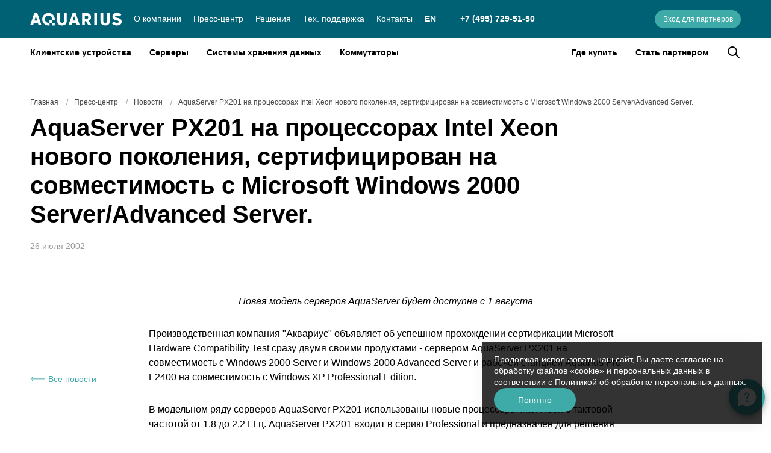

--- FILE ---
content_type: text/html; charset=utf-8
request_url: https://www.aq.ru/press-center/news/aquaserver-px201-na-processorah-intel-xeon-novogo-pokoleniya-sertificirovan-na-sovmestimost-s-microsoft-windows-2000-server-advanced-server/
body_size: 80051
content:
<!doctype html>
<html data-n-head-ssr lang="ru" data-n-head="%7B%22lang%22:%7B%22ssr%22:%22ru%22%7D%7D">
  <head >
    <meta data-n-head="ssr" charset="utf-8"><meta data-n-head="ssr" name="viewport" content="width=device-width, initial-scale=1.0, maximum-scale=1.0, minimum-scale=1.0"><meta data-n-head="ssr" name="format-detection" content="telephone=no"><meta data-n-head="ssr" name="msapplication-TileColor" content="#da532c"><meta data-n-head="ssr" name="theme-color" content="#ffffff"><meta data-n-head="ssr" name="yandex-verification" content="dd3d39a632d81488"><meta data-n-head="ssr" name="zen-verification" content="tumccyi8Qr3qm9I2YKCfL84W7K3CJiRHUSZPpJZbQbRtPozEtZYg6Uod4vmOFatI"><meta data-n-head="ssr" data-hid="description" name="description" content="Новость AquaServer PX201 на процессорах Intel Xeon нового поколения, сертифицирован на совместимость с Microsoft Windows 2000 Server/Advanced Server. на сайте «Аквариус», лидера в сфере производства отечественной вычислительной техники и ИТ-решений для бизнеса и государственных заказчиков"><meta data-n-head="ssr" data-hid="og:title" name="og:title" content="AquaServer PX201 на процессорах Intel Xeon нового поколения, сертифицирован на совместимость с Microsoft Windows 2000 Server/Advanced Server. – официальный сайт «Aquarius»"><meta data-n-head="ssr" data-hid="og:type" name="og:type" content="website"><meta data-n-head="ssr" data-hid="og:locale" name="og:locale" content="ru_RU"><meta data-n-head="ssr" data-hid="og:description" name="og:description" content="Новость AquaServer PX201 на процессорах Intel Xeon нового поколения, сертифицирован на совместимость с Microsoft Windows 2000 Server/Advanced Server. на сайте «Аквариус», лидера в сфере производства отечественной вычислительной техники и ИТ-решений для бизнеса и государственных заказчиков"><meta data-n-head="ssr" data-hid="og:image" name="og:image" content="https://aq.ru/upload/opengraph/opengraph.jpg"><meta data-n-head="ssr" data-hid="og:site_name" name="og:site_name" content="Сайт компании «Аквариус»"><title>AquaServer PX201 на процессорах Intel Xeon нового поколения, сертифицирован на совместимость с Microsoft Windows 2000 Server/Advanced Server. – официальный сайт «Aquarius»</title><link data-n-head="ssr" rel="icon" type="image/x-icon" href="/favicon.ico"><link data-n-head="ssr" rel="apple-touch-icon" sizes="180x180" href="/apple-touch-icon.png"><link data-n-head="ssr" rel="icon" type="image/png" sizes="32x32" href="/favicon-32x32.png"><link data-n-head="ssr" rel="icon" type="image/png" sizes="16x16" href="/favicon-16x16.png"><link data-n-head="ssr" rel="manifest" href="/site.webmanifest"><link data-n-head="ssr" rel="mask-icon" href="/safari-pinned-tab.svg" color="#5bbad5"><link data-n-head="ssr" rel="stylesheet" type="text/css" href="https://fonts.googleapis.com/css?family=Arial:100,300,400,500,700,900&amp;display=swap"><style data-n-head="vuetify" type="text/css" id="vuetify-theme-stylesheet" nonce="undefined">.v-application a { color: #3faba9; }
.v-application .primary {
  background-color: #3faba9 !important;
  border-color: #3faba9 !important;
}
.v-application .primary--text {
  color: #3faba9 !important;
  caret-color: #3faba9 !important;
}
.v-application .primary.lighten-5 {
  background-color: #d3ffff !important;
  border-color: #d3ffff !important;
}
.v-application .primary--text.text--lighten-5 {
  color: #d3ffff !important;
  caret-color: #d3ffff !important;
}
.v-application .primary.lighten-4 {
  background-color: #b6ffff !important;
  border-color: #b6ffff !important;
}
.v-application .primary--text.text--lighten-4 {
  color: #b6ffff !important;
  caret-color: #b6ffff !important;
}
.v-application .primary.lighten-3 {
  background-color: #99fffd !important;
  border-color: #99fffd !important;
}
.v-application .primary--text.text--lighten-3 {
  color: #99fffd !important;
  caret-color: #99fffd !important;
}
.v-application .primary.lighten-2 {
  background-color: #7be3e0 !important;
  border-color: #7be3e0 !important;
}
.v-application .primary--text.text--lighten-2 {
  color: #7be3e0 !important;
  caret-color: #7be3e0 !important;
}
.v-application .primary.lighten-1 {
  background-color: #5ec7c4 !important;
  border-color: #5ec7c4 !important;
}
.v-application .primary--text.text--lighten-1 {
  color: #5ec7c4 !important;
  caret-color: #5ec7c4 !important;
}
.v-application .primary.darken-1 {
  background-color: #17908f !important;
  border-color: #17908f !important;
}
.v-application .primary--text.text--darken-1 {
  color: #17908f !important;
  caret-color: #17908f !important;
}
.v-application .primary.darken-2 {
  background-color: #007675 !important;
  border-color: #007675 !important;
}
.v-application .primary--text.text--darken-2 {
  color: #007675 !important;
  caret-color: #007675 !important;
}
.v-application .primary.darken-3 {
  background-color: #005d5c !important;
  border-color: #005d5c !important;
}
.v-application .primary--text.text--darken-3 {
  color: #005d5c !important;
  caret-color: #005d5c !important;
}
.v-application .primary.darken-4 {
  background-color: #004545 !important;
  border-color: #004545 !important;
}
.v-application .primary--text.text--darken-4 {
  color: #004545 !important;
  caret-color: #004545 !important;
}
.v-application .secondary {
  background-color: #005869 !important;
  border-color: #005869 !important;
}
.v-application .secondary--text {
  color: #005869 !important;
  caret-color: #005869 !important;
}
.v-application .secondary.lighten-5 {
  background-color: #9adcef !important;
  border-color: #9adcef !important;
}
.v-application .secondary--text.text--lighten-5 {
  color: #9adcef !important;
  caret-color: #9adcef !important;
}
.v-application .secondary.lighten-4 {
  background-color: #7ec0d3 !important;
  border-color: #7ec0d3 !important;
}
.v-application .secondary--text.text--lighten-4 {
  color: #7ec0d3 !important;
  caret-color: #7ec0d3 !important;
}
.v-application .secondary.lighten-3 {
  background-color: #63a4b7 !important;
  border-color: #63a4b7 !important;
}
.v-application .secondary--text.text--lighten-3 {
  color: #63a4b7 !important;
  caret-color: #63a4b7 !important;
}
.v-application .secondary.lighten-2 {
  background-color: #478a9c !important;
  border-color: #478a9c !important;
}
.v-application .secondary--text.text--lighten-2 {
  color: #478a9c !important;
  caret-color: #478a9c !important;
}
.v-application .secondary.lighten-1 {
  background-color: #2a7182 !important;
  border-color: #2a7182 !important;
}
.v-application .secondary--text.text--lighten-1 {
  color: #2a7182 !important;
  caret-color: #2a7182 !important;
}
.v-application .secondary.darken-1 {
  background-color: #004151 !important;
  border-color: #004151 !important;
}
.v-application .secondary--text.text--darken-1 {
  color: #004151 !important;
  caret-color: #004151 !important;
}
.v-application .secondary.darken-2 {
  background-color: #002a3a !important;
  border-color: #002a3a !important;
}
.v-application .secondary--text.text--darken-2 {
  color: #002a3a !important;
  caret-color: #002a3a !important;
}
.v-application .secondary.darken-3 {
  background-color: #001724 !important;
  border-color: #001724 !important;
}
.v-application .secondary--text.text--darken-3 {
  color: #001724 !important;
  caret-color: #001724 !important;
}
.v-application .secondary.darken-4 {
  background-color: #000010 !important;
  border-color: #000010 !important;
}
.v-application .secondary--text.text--darken-4 {
  color: #000010 !important;
  caret-color: #000010 !important;
}
.v-application .accent {
  background-color: #61a9a8 !important;
  border-color: #61a9a8 !important;
}
.v-application .accent--text {
  color: #61a9a8 !important;
  caret-color: #61a9a8 !important;
}
.v-application .accent.lighten-5 {
  background-color: #edffff !important;
  border-color: #edffff !important;
}
.v-application .accent--text.text--lighten-5 {
  color: #edffff !important;
  caret-color: #edffff !important;
}
.v-application .accent.lighten-4 {
  background-color: #d0ffff !important;
  border-color: #d0ffff !important;
}
.v-application .accent--text.text--lighten-4 {
  color: #d0ffff !important;
  caret-color: #d0ffff !important;
}
.v-application .accent.lighten-3 {
  background-color: #b4fdfc !important;
  border-color: #b4fdfc !important;
}
.v-application .accent--text.text--lighten-3 {
  color: #b4fdfc !important;
  caret-color: #b4fdfc !important;
}
.v-application .accent.lighten-2 {
  background-color: #98e0df !important;
  border-color: #98e0df !important;
}
.v-application .accent--text.text--lighten-2 {
  color: #98e0df !important;
  caret-color: #98e0df !important;
}
.v-application .accent.lighten-1 {
  background-color: #7cc4c3 !important;
  border-color: #7cc4c3 !important;
}
.v-application .accent--text.text--lighten-1 {
  color: #7cc4c3 !important;
  caret-color: #7cc4c3 !important;
}
.v-application .accent.darken-1 {
  background-color: #468e8e !important;
  border-color: #468e8e !important;
}
.v-application .accent--text.text--darken-1 {
  color: #468e8e !important;
  caret-color: #468e8e !important;
}
.v-application .accent.darken-2 {
  background-color: #297574 !important;
  border-color: #297574 !important;
}
.v-application .accent--text.text--darken-2 {
  color: #297574 !important;
  caret-color: #297574 !important;
}
.v-application .accent.darken-3 {
  background-color: #015c5c !important;
  border-color: #015c5c !important;
}
.v-application .accent--text.text--darken-3 {
  color: #015c5c !important;
  caret-color: #015c5c !important;
}
.v-application .accent.darken-4 {
  background-color: #004444 !important;
  border-color: #004444 !important;
}
.v-application .accent--text.text--darken-4 {
  color: #004444 !important;
  caret-color: #004444 !important;
}
.v-application .error {
  background-color: #ff5252 !important;
  border-color: #ff5252 !important;
}
.v-application .error--text {
  color: #ff5252 !important;
  caret-color: #ff5252 !important;
}
.v-application .error.lighten-5 {
  background-color: #ffe4d5 !important;
  border-color: #ffe4d5 !important;
}
.v-application .error--text.text--lighten-5 {
  color: #ffe4d5 !important;
  caret-color: #ffe4d5 !important;
}
.v-application .error.lighten-4 {
  background-color: #ffc6b9 !important;
  border-color: #ffc6b9 !important;
}
.v-application .error--text.text--lighten-4 {
  color: #ffc6b9 !important;
  caret-color: #ffc6b9 !important;
}
.v-application .error.lighten-3 {
  background-color: #ffa99e !important;
  border-color: #ffa99e !important;
}
.v-application .error--text.text--lighten-3 {
  color: #ffa99e !important;
  caret-color: #ffa99e !important;
}
.v-application .error.lighten-2 {
  background-color: #ff8c84 !important;
  border-color: #ff8c84 !important;
}
.v-application .error--text.text--lighten-2 {
  color: #ff8c84 !important;
  caret-color: #ff8c84 !important;
}
.v-application .error.lighten-1 {
  background-color: #ff6f6a !important;
  border-color: #ff6f6a !important;
}
.v-application .error--text.text--lighten-1 {
  color: #ff6f6a !important;
  caret-color: #ff6f6a !important;
}
.v-application .error.darken-1 {
  background-color: #df323b !important;
  border-color: #df323b !important;
}
.v-application .error--text.text--darken-1 {
  color: #df323b !important;
  caret-color: #df323b !important;
}
.v-application .error.darken-2 {
  background-color: #bf0025 !important;
  border-color: #bf0025 !important;
}
.v-application .error--text.text--darken-2 {
  color: #bf0025 !important;
  caret-color: #bf0025 !important;
}
.v-application .error.darken-3 {
  background-color: #9f0010 !important;
  border-color: #9f0010 !important;
}
.v-application .error--text.text--darken-3 {
  color: #9f0010 !important;
  caret-color: #9f0010 !important;
}
.v-application .error.darken-4 {
  background-color: #800000 !important;
  border-color: #800000 !important;
}
.v-application .error--text.text--darken-4 {
  color: #800000 !important;
  caret-color: #800000 !important;
}
.v-application .info {
  background-color: #2196f3 !important;
  border-color: #2196f3 !important;
}
.v-application .info--text {
  color: #2196f3 !important;
  caret-color: #2196f3 !important;
}
.v-application .info.lighten-5 {
  background-color: #d4ffff !important;
  border-color: #d4ffff !important;
}
.v-application .info--text.text--lighten-5 {
  color: #d4ffff !important;
  caret-color: #d4ffff !important;
}
.v-application .info.lighten-4 {
  background-color: #b5ffff !important;
  border-color: #b5ffff !important;
}
.v-application .info--text.text--lighten-4 {
  color: #b5ffff !important;
  caret-color: #b5ffff !important;
}
.v-application .info.lighten-3 {
  background-color: #95e8ff !important;
  border-color: #95e8ff !important;
}
.v-application .info--text.text--lighten-3 {
  color: #95e8ff !important;
  caret-color: #95e8ff !important;
}
.v-application .info.lighten-2 {
  background-color: #75ccff !important;
  border-color: #75ccff !important;
}
.v-application .info--text.text--lighten-2 {
  color: #75ccff !important;
  caret-color: #75ccff !important;
}
.v-application .info.lighten-1 {
  background-color: #51b0ff !important;
  border-color: #51b0ff !important;
}
.v-application .info--text.text--lighten-1 {
  color: #51b0ff !important;
  caret-color: #51b0ff !important;
}
.v-application .info.darken-1 {
  background-color: #007cd6 !important;
  border-color: #007cd6 !important;
}
.v-application .info--text.text--darken-1 {
  color: #007cd6 !important;
  caret-color: #007cd6 !important;
}
.v-application .info.darken-2 {
  background-color: #0064ba !important;
  border-color: #0064ba !important;
}
.v-application .info--text.text--darken-2 {
  color: #0064ba !important;
  caret-color: #0064ba !important;
}
.v-application .info.darken-3 {
  background-color: #004d9f !important;
  border-color: #004d9f !important;
}
.v-application .info--text.text--darken-3 {
  color: #004d9f !important;
  caret-color: #004d9f !important;
}
.v-application .info.darken-4 {
  background-color: #003784 !important;
  border-color: #003784 !important;
}
.v-application .info--text.text--darken-4 {
  color: #003784 !important;
  caret-color: #003784 !important;
}
.v-application .success {
  background-color: #4caf50 !important;
  border-color: #4caf50 !important;
}
.v-application .success--text {
  color: #4caf50 !important;
  caret-color: #4caf50 !important;
}
.v-application .success.lighten-5 {
  background-color: #dcffd6 !important;
  border-color: #dcffd6 !important;
}
.v-application .success--text.text--lighten-5 {
  color: #dcffd6 !important;
  caret-color: #dcffd6 !important;
}
.v-application .success.lighten-4 {
  background-color: #beffba !important;
  border-color: #beffba !important;
}
.v-application .success--text.text--lighten-4 {
  color: #beffba !important;
  caret-color: #beffba !important;
}
.v-application .success.lighten-3 {
  background-color: #a2ff9e !important;
  border-color: #a2ff9e !important;
}
.v-application .success--text.text--lighten-3 {
  color: #a2ff9e !important;
  caret-color: #a2ff9e !important;
}
.v-application .success.lighten-2 {
  background-color: #85e783 !important;
  border-color: #85e783 !important;
}
.v-application .success--text.text--lighten-2 {
  color: #85e783 !important;
  caret-color: #85e783 !important;
}
.v-application .success.lighten-1 {
  background-color: #69cb69 !important;
  border-color: #69cb69 !important;
}
.v-application .success--text.text--lighten-1 {
  color: #69cb69 !important;
  caret-color: #69cb69 !important;
}
.v-application .success.darken-1 {
  background-color: #2d9437 !important;
  border-color: #2d9437 !important;
}
.v-application .success--text.text--darken-1 {
  color: #2d9437 !important;
  caret-color: #2d9437 !important;
}
.v-application .success.darken-2 {
  background-color: #00791e !important;
  border-color: #00791e !important;
}
.v-application .success--text.text--darken-2 {
  color: #00791e !important;
  caret-color: #00791e !important;
}
.v-application .success.darken-3 {
  background-color: #006000 !important;
  border-color: #006000 !important;
}
.v-application .success--text.text--darken-3 {
  color: #006000 !important;
  caret-color: #006000 !important;
}
.v-application .success.darken-4 {
  background-color: #004700 !important;
  border-color: #004700 !important;
}
.v-application .success--text.text--darken-4 {
  color: #004700 !important;
  caret-color: #004700 !important;
}
.v-application .warning {
  background-color: #fb8c00 !important;
  border-color: #fb8c00 !important;
}
.v-application .warning--text {
  color: #fb8c00 !important;
  caret-color: #fb8c00 !important;
}
.v-application .warning.lighten-5 {
  background-color: #ffff9e !important;
  border-color: #ffff9e !important;
}
.v-application .warning--text.text--lighten-5 {
  color: #ffff9e !important;
  caret-color: #ffff9e !important;
}
.v-application .warning.lighten-4 {
  background-color: #fffb82 !important;
  border-color: #fffb82 !important;
}
.v-application .warning--text.text--lighten-4 {
  color: #fffb82 !important;
  caret-color: #fffb82 !important;
}
.v-application .warning.lighten-3 {
  background-color: #ffdf67 !important;
  border-color: #ffdf67 !important;
}
.v-application .warning--text.text--lighten-3 {
  color: #ffdf67 !important;
  caret-color: #ffdf67 !important;
}
.v-application .warning.lighten-2 {
  background-color: #ffc24b !important;
  border-color: #ffc24b !important;
}
.v-application .warning--text.text--lighten-2 {
  color: #ffc24b !important;
  caret-color: #ffc24b !important;
}
.v-application .warning.lighten-1 {
  background-color: #ffa72d !important;
  border-color: #ffa72d !important;
}
.v-application .warning--text.text--lighten-1 {
  color: #ffa72d !important;
  caret-color: #ffa72d !important;
}
.v-application .warning.darken-1 {
  background-color: #db7200 !important;
  border-color: #db7200 !important;
}
.v-application .warning--text.text--darken-1 {
  color: #db7200 !important;
  caret-color: #db7200 !important;
}
.v-application .warning.darken-2 {
  background-color: #bb5900 !important;
  border-color: #bb5900 !important;
}
.v-application .warning--text.text--darken-2 {
  color: #bb5900 !important;
  caret-color: #bb5900 !important;
}
.v-application .warning.darken-3 {
  background-color: #9d4000 !important;
  border-color: #9d4000 !important;
}
.v-application .warning--text.text--darken-3 {
  color: #9d4000 !important;
  caret-color: #9d4000 !important;
}
.v-application .warning.darken-4 {
  background-color: #802700 !important;
  border-color: #802700 !important;
}
.v-application .warning--text.text--darken-4 {
  color: #802700 !important;
  caret-color: #802700 !important;
}</style><script data-n-head="ssr" src="https://smartcaptcha.yandexcloud.net/captcha.js" defer async></script><link rel="preload" href="/_nuxt/6cc77e0.js" as="script"><link rel="preload" href="/_nuxt/f12bb89.js" as="script"><link rel="preload" href="/_nuxt/d85bce6.js" as="script"><link rel="preload" href="/_nuxt/453ba02.js" as="script"><link rel="preload" href="/_nuxt/0d28406.js" as="script"><link rel="preload" href="/_nuxt/20d81b6.js" as="script"><style data-vue-ssr-id="6391e516:0 34f0fce0:0 21dd8f33:0 520553ea:0 24aed874:0 fc402d5c:0 398bddcc:0 96ff168c:0 1de2615c:0 fafb42b2:0 309af2bb:0 a4669b52:0 0c396eac:0 f85713f8:0 5f99df01:0 3ead2f3e:0 3db40984:0 a8b3b032:0 b96481b0:0 115521d8:0 fbf045a0:0 7082b72e:0 61d1dd60:0 52d9b218:0 951d1426:0 3f874970:0 7bc1a860:0 ae7a972c:0 59f225a8:0 c5d09e1c:0 5cf0f782:0 c54b7bb4:0 1377ef10:0 71919d64:0 59b49814:0 77af941d:0 d811cd3e:0 5e3137a2:0 4d8fa87c:0 bbae67e4:0 9870ed18:0 03027dc7:0 ec842454:0 075924a4:0 0f7d136a:0 4dc2915a:0 265ccd52:0 b53294e6:0 76da1ff0:0 0b8c2536:0 350b91b1:0 ace2e05e:0 8a3ed098:0 33a850b2:0 63287ff6:0 389e800a:0 482330fd:0 bbcadb8c:0 14e3c14e:0 21a58112:0 b80411c8:0 ba4082f8:0 574c43a6:0 54240dca:0">.theme--light.v-application{background:#fff;color:#000}.theme--light.v-application .text--primary{color:#000!important}.theme--light.v-application .text--secondary{color:rgba(0,0,0,.6)!important}.theme--light.v-application .text--disabled{color:rgba(0,0,0,.38)!important}.theme--dark.v-application{background:#121212;color:#fff}.theme--dark.v-application .text--primary{color:#fff!important}.theme--dark.v-application .text--secondary{color:hsla(0,0%,100%,.7)!important}.theme--dark.v-application .text--disabled{color:hsla(0,0%,100%,.5)!important}.v-application{display:flex;position:relative}.v-application a{cursor:pointer}.v-application--is-rtl{direction:rtl}.v-application--wrap{backface-visibility:hidden;display:flex;flex:1 1 auto;flex-direction:column;max-width:100%;min-height:100vh;position:relative}@-moz-document url-prefix(){@media print{.v-application,.v-application--wrap{display:block}}}
.v-btn:not(.v-btn--outlined).accent,.v-btn:not(.v-btn--outlined).error,.v-btn:not(.v-btn--outlined).info,.v-btn:not(.v-btn--outlined).primary,.v-btn:not(.v-btn--outlined).secondary,.v-btn:not(.v-btn--outlined).success,.v-btn:not(.v-btn--outlined).warning{color:#fff}.theme--light.v-btn{color:#000}.theme--light.v-btn.v-btn--disabled,.theme--light.v-btn.v-btn--disabled .v-btn__loading,.theme--light.v-btn.v-btn--disabled .v-icon{color:rgba(0,0,0,.26)!important}.theme--light.v-btn.v-btn--disabled.v-btn--has-bg{background-color:rgba(0,0,0,.12)!important}.theme--light.v-btn.v-btn--has-bg{background-color:#f5f5f5}.theme--light.v-btn.v-btn--outlined.v-btn--text{border-color:#dce5f2}.theme--light.v-btn.v-btn--icon{color:#000}.theme--light.v-btn:hover:before{opacity:.08}.theme--light.v-btn:focus:before{opacity:0}.theme--light.v-btn--active:before,.theme--light.v-btn--active:hover:before{opacity:.18}.theme--light.v-btn--active:focus:before{opacity:.16}.theme--dark.v-btn{color:#fff}.theme--dark.v-btn.v-btn--disabled,.theme--dark.v-btn.v-btn--disabled .v-btn__loading,.theme--dark.v-btn.v-btn--disabled .v-icon{color:hsla(0,0%,100%,.3)!important}.theme--dark.v-btn.v-btn--disabled.v-btn--has-bg{background-color:hsla(0,0%,100%,.12)!important}.theme--dark.v-btn.v-btn--has-bg{background-color:#272727}.theme--dark.v-btn.v-btn--outlined.v-btn--text{border-color:hsla(0,0%,100%,.12)}.theme--dark.v-btn.v-btn--icon{color:#fff}.theme--dark.v-btn:hover:before{opacity:.08}.theme--dark.v-btn:focus:before{opacity:0}.theme--dark.v-btn--active:before,.theme--dark.v-btn--active:hover:before{opacity:.18}.theme--dark.v-btn--active:focus:before{opacity:.32}.v-btn{align-items:center;border-radius:4px;display:inline-flex;flex:0 0 auto;font-weight:500;justify-content:center;letter-spacing:0;outline:0;position:relative;-webkit-text-decoration:none;text-decoration:none;text-indent:0;text-transform:none;transition-duration:.28s;transition-property:box-shadow,transform,opacity;transition-timing-function:cubic-bezier(.4,0,.2,1);-webkit-user-select:none;-moz-user-select:none;user-select:none;vertical-align:middle;white-space:nowrap}.v-btn.v-size--small,.v-btn.v-size--x-small{font-size:12px}.v-btn.v-size--default{font-size:14px}.v-btn.v-size--large{font-size:19px}.v-btn.v-size--x-large{font-size:21px}.v-btn:before{background-color:currentColor;border-radius:inherit;bottom:0;color:inherit;content:"";left:0;opacity:0;pointer-events:none;position:absolute;right:0;top:0;transition:opacity .2s cubic-bezier(.4,0,.6,1)}.v-btn:not(.v-btn--round).v-size--x-small{height:24px;min-width:43px;padding:0 10.6666666667px}.v-btn:not(.v-btn--round).v-size--small{height:30px;min-width:53px;padding:0 13.3333333333px}.v-btn:not(.v-btn--round).v-size--default{height:40px;min-width:71px;padding:0 17.7777777778px}.v-btn:not(.v-btn--round).v-size--large{height:48px;min-width:85px;padding:0 21.3333333333px}.v-btn:not(.v-btn--round).v-size--x-large{height:56px;min-width:100px;padding:0 24.8888888889px}.v-btn>.v-btn__content .v-icon{color:inherit}.v-btn__content{align-items:center;color:inherit;display:flex;flex:1 0 auto;justify-content:inherit;line-height:normal;position:relative;transition:inherit;transition-property:opacity}.v-btn__content .v-icon.v-icon--left,.v-btn__content .v-icon.v-icon--right{font-size:24px;height:24px;width:24px}.v-application--is-ltr .v-btn__content .v-icon--left{margin-left:-4px;margin-right:8px}.v-application--is-ltr .v-btn__content .v-icon--right,.v-application--is-rtl .v-btn__content .v-icon--left{margin-left:8px;margin-right:-4px}.v-application--is-rtl .v-btn__content .v-icon--right{margin-left:-4px;margin-right:8px}.v-btn__loader{align-items:center;display:flex;height:100%;justify-content:center;left:0;position:absolute;top:0;width:100%}.v-btn--absolute.v-btn--right,.v-btn--fixed.v-btn--right{right:13.3333333333px}.v-btn--absolute.v-btn--left,.v-btn--fixed.v-btn--left{left:13.3333333333px}.v-btn--absolute.v-btn--top,.v-btn--fixed.v-btn--top{top:13.3333333333px}.v-btn--absolute.v-btn--bottom,.v-btn--fixed.v-btn--bottom{bottom:13.3333333333px}.v-btn--absolute{position:absolute}.v-btn--fixed{position:fixed}.v-btn--block{display:flex;flex:1 0 auto;max-width:none;min-width:100%!important}.v-btn--is-elevated{box-shadow:0 3px 1px -2px rgba(0,0,0,.2),0 2px 2px 0 rgba(0,0,0,.14),0 1px 5px 0 rgba(0,0,0,.12)}.v-btn--is-elevated:after{box-shadow:0 2px 4px -1px rgba(0,0,0,.2),0 4px 5px 0 rgba(0,0,0,.14),0 1px 10px 0 rgba(0,0,0,.12)}.v-btn--is-elevated:active{box-shadow:0 5px 5px -3px rgba(0,0,0,.2),0 8px 10px 1px rgba(0,0,0,.14),0 3px 14px 2px rgba(0,0,0,.12)}.v-btn--is-elevated.v-btn--fab{box-shadow:0 3px 5px -1px rgba(0,0,0,.2),0 6px 10px 0 rgba(0,0,0,.14),0 1px 18px 0 rgba(0,0,0,.12)}.v-btn--is-elevated.v-btn--fab:after{box-shadow:0 5px 5px -3px rgba(0,0,0,.2),0 8px 10px 1px rgba(0,0,0,.14),0 3px 14px 2px rgba(0,0,0,.12)}.v-btn--is-elevated.v-btn--fab:active{box-shadow:0 7px 8px -4px rgba(0,0,0,.2),0 12px 17px 2px rgba(0,0,0,.14),0 5px 22px 4px rgba(0,0,0,.12)}.v-btn--disabled{pointer-events:none}.v-btn--fab,.v-btn--icon{min-height:0;min-width:0;padding:0}.v-btn--fab.v-size--x-small .v-icon,.v-btn--icon.v-size--x-small .v-icon{font-size:18px;height:18px;width:18px}.v-btn--fab.v-size--default .v-icon,.v-btn--fab.v-size--small .v-icon,.v-btn--icon.v-size--default .v-icon,.v-btn--icon.v-size--small .v-icon{font-size:24px;height:24px;width:24px}.v-btn--fab.v-size--large .v-icon,.v-btn--icon.v-size--large .v-icon{font-size:28px;height:28px;width:28px}.v-btn--fab.v-size--x-large .v-icon,.v-btn--icon.v-size--x-large .v-icon{font-size:32px;height:32px;width:32px}.v-btn--icon.v-size--x-small{height:24px;width:24px}.v-btn--icon.v-size--small{height:30px;width:30px}.v-btn--icon.v-size--default{height:40px;width:40px}.v-btn--icon.v-size--large{height:48px;width:48px}.v-btn--icon.v-size--x-large{height:56px;width:56px}.v-btn--fab.v-btn--absolute,.v-btn--fab.v-btn--fixed{z-index:4}.v-btn--fab.v-size--x-small{height:32px;width:32px}.v-btn--fab.v-size--x-small.v-btn--absolute.v-btn--bottom{bottom:-16px}.v-btn--fab.v-size--x-small.v-btn--absolute.v-btn--top{top:-16px}.v-btn--fab.v-size--small{height:40px;width:40px}.v-btn--fab.v-size--small.v-btn--absolute.v-btn--bottom{bottom:-20px}.v-btn--fab.v-size--small.v-btn--absolute.v-btn--top{top:-20px}.v-btn--fab.v-size--default{height:40px;width:40px}.v-btn--fab.v-size--default.v-btn--absolute.v-btn--bottom{bottom:-20px}.v-btn--fab.v-size--default.v-btn--absolute.v-btn--top{top:-20px}.v-btn--fab.v-size--large{height:46px;width:46px}.v-btn--fab.v-size--large.v-btn--absolute.v-btn--bottom{bottom:-23px}.v-btn--fab.v-size--large.v-btn--absolute.v-btn--top{top:-23px}.v-btn--fab.v-size--x-large{height:56px;width:56px}.v-btn--fab.v-size--x-large.v-btn--absolute.v-btn--bottom{bottom:-28px}.v-btn--fab.v-size--x-large.v-btn--absolute.v-btn--top{top:-28px}.v-btn--loading{pointer-events:none;transition:none}.v-btn--loading .v-btn__content{opacity:0}.v-btn--outlined{border:thin solid}.v-btn--plain:before{display:none}.v-btn--plain:not(.v-btn--active):not(.v-btn--loading):not(:focus):not(:hover) .v-btn__content{opacity:.62}.v-btn--round{border-radius:50%}.v-btn--rounded{border-radius:28px}.v-btn--tile{border-radius:4px}
.theme--light.v-sheet{background-color:#fff;border-color:#fff;color:#000}.theme--light.v-sheet--outlined{border:thin solid #dce5f2}.theme--dark.v-sheet{background-color:#1e1e1e;border-color:#1e1e1e;color:#fff}.theme--dark.v-sheet--outlined{border:thin solid hsla(0,0%,100%,.12)}.v-sheet{border-radius:0}.v-sheet:not(.v-sheet--outlined){box-shadow:0 0 0 0 rgba(0,0,0,.2),0 0 0 0 rgba(0,0,0,.14),0 0 0 0 rgba(0,0,0,.12)}.v-sheet.v-sheet--shaped{border-radius:16px 0}
@keyframes v-shake{59%{margin-left:0}60%,80%{margin-left:2px}70%,90%{margin-left:-2px}}.v-application .black{background-color:#000!important;border-color:#000!important}.v-application .black--text{caret-color:#000!important;color:#000!important}.v-application .white{background-color:#fff!important;border-color:#fff!important}.v-application .white--text{caret-color:#fff!important;color:#fff!important}.v-application .transparent{background-color:transparent!important;border-color:transparent!important}.v-application .transparent--text{caret-color:transparent!important;color:transparent!important}.v-application .red{background-color:#ff3f4a!important;border-color:#ff3f4a!important}.v-application .red--text{caret-color:#ff3f4a!important;color:#ff3f4a!important}.v-application .red.lighten-5{background-color:#ffebee!important;border-color:#ffebee!important}.v-application .red--text.text--lighten-5{caret-color:#ffebee!important;color:#ffebee!important}.v-application .red.lighten-4{background-color:#ffcdd2!important;border-color:#ffcdd2!important}.v-application .red--text.text--lighten-4{caret-color:#ffcdd2!important;color:#ffcdd2!important}.v-application .red.lighten-3{background-color:#ef9a9a!important;border-color:#ef9a9a!important}.v-application .red--text.text--lighten-3{caret-color:#ef9a9a!important;color:#ef9a9a!important}.v-application .red.lighten-2{background-color:#e57373!important;border-color:#e57373!important}.v-application .red--text.text--lighten-2{caret-color:#e57373!important;color:#e57373!important}.v-application .red.lighten-1{background-color:#f08482!important;border-color:#f08482!important}.v-application .red--text.text--lighten-1{caret-color:#f08482!important;color:#f08482!important}.v-application .red.darken-1{background-color:#e53935!important;border-color:#e53935!important}.v-application .red--text.text--darken-1{caret-color:#e53935!important;color:#e53935!important}.v-application .red.darken-2{background-color:#d32f2f!important;border-color:#d32f2f!important}.v-application .red--text.text--darken-2{caret-color:#d32f2f!important;color:#d32f2f!important}.v-application .red.darken-3{background-color:#c62828!important;border-color:#c62828!important}.v-application .red--text.text--darken-3{caret-color:#c62828!important;color:#c62828!important}.v-application .red.darken-4{background-color:#b71c1c!important;border-color:#b71c1c!important}.v-application .red--text.text--darken-4{caret-color:#b71c1c!important;color:#b71c1c!important}.v-application .red.accent-1{background-color:#ff8a80!important;border-color:#ff8a80!important}.v-application .red--text.text--accent-1{caret-color:#ff8a80!important;color:#ff8a80!important}.v-application .red.accent-2{background-color:#ff5252!important;border-color:#ff5252!important}.v-application .red--text.text--accent-2{caret-color:#ff5252!important;color:#ff5252!important}.v-application .red.accent-3{background-color:#ff1744!important;border-color:#ff1744!important}.v-application .red--text.text--accent-3{caret-color:#ff1744!important;color:#ff1744!important}.v-application .red.accent-4{background-color:#d50000!important;border-color:#d50000!important}.v-application .red--text.text--accent-4{caret-color:#d50000!important;color:#d50000!important}.v-application .pink{background-color:#e91e63!important;border-color:#e91e63!important}.v-application .pink--text{caret-color:#e91e63!important;color:#e91e63!important}.v-application .pink.lighten-5{background-color:#fce4ec!important;border-color:#fce4ec!important}.v-application .pink--text.text--lighten-5{caret-color:#fce4ec!important;color:#fce4ec!important}.v-application .pink.lighten-4{background-color:#f8bbd0!important;border-color:#f8bbd0!important}.v-application .pink--text.text--lighten-4{caret-color:#f8bbd0!important;color:#f8bbd0!important}.v-application .pink.lighten-3{background-color:#f48fb1!important;border-color:#f48fb1!important}.v-application .pink--text.text--lighten-3{caret-color:#f48fb1!important;color:#f48fb1!important}.v-application .pink.lighten-2{background-color:#f06292!important;border-color:#f06292!important}.v-application .pink--text.text--lighten-2{caret-color:#f06292!important;color:#f06292!important}.v-application .pink.lighten-1{background-color:#ec407a!important;border-color:#ec407a!important}.v-application .pink--text.text--lighten-1{caret-color:#ec407a!important;color:#ec407a!important}.v-application .pink.darken-1{background-color:#d81b60!important;border-color:#d81b60!important}.v-application .pink--text.text--darken-1{caret-color:#d81b60!important;color:#d81b60!important}.v-application .pink.darken-2{background-color:#c2185b!important;border-color:#c2185b!important}.v-application .pink--text.text--darken-2{caret-color:#c2185b!important;color:#c2185b!important}.v-application .pink.darken-3{background-color:#ad1457!important;border-color:#ad1457!important}.v-application .pink--text.text--darken-3{caret-color:#ad1457!important;color:#ad1457!important}.v-application .pink.darken-4{background-color:#880e4f!important;border-color:#880e4f!important}.v-application .pink--text.text--darken-4{caret-color:#880e4f!important;color:#880e4f!important}.v-application .pink.accent-1{background-color:#ff80ab!important;border-color:#ff80ab!important}.v-application .pink--text.text--accent-1{caret-color:#ff80ab!important;color:#ff80ab!important}.v-application .pink.accent-2{background-color:#ff4081!important;border-color:#ff4081!important}.v-application .pink--text.text--accent-2{caret-color:#ff4081!important;color:#ff4081!important}.v-application .pink.accent-3{background-color:#f50057!important;border-color:#f50057!important}.v-application .pink--text.text--accent-3{caret-color:#f50057!important;color:#f50057!important}.v-application .pink.accent-4{background-color:#c51162!important;border-color:#c51162!important}.v-application .pink--text.text--accent-4{caret-color:#c51162!important;color:#c51162!important}.v-application .purple{background-color:#787fbd!important;border-color:#787fbd!important}.v-application .purple--text{caret-color:#787fbd!important;color:#787fbd!important}.v-application .purple.lighten-5{background-color:#f3e5f5!important;border-color:#f3e5f5!important}.v-application .purple--text.text--lighten-5{caret-color:#f3e5f5!important;color:#f3e5f5!important}.v-application .purple.lighten-4{background-color:#e1bee7!important;border-color:#e1bee7!important}.v-application .purple--text.text--lighten-4{caret-color:#e1bee7!important;color:#e1bee7!important}.v-application .purple.lighten-3{background-color:#ce93d8!important;border-color:#ce93d8!important}.v-application .purple--text.text--lighten-3{caret-color:#ce93d8!important;color:#ce93d8!important}.v-application .purple.lighten-2{background-color:#ba68c8!important;border-color:#ba68c8!important}.v-application .purple--text.text--lighten-2{caret-color:#ba68c8!important;color:#ba68c8!important}.v-application .purple.lighten-1{background-color:#ab47bc!important;border-color:#ab47bc!important}.v-application .purple--text.text--lighten-1{caret-color:#ab47bc!important;color:#ab47bc!important}.v-application .purple.darken-1{background-color:#8e24aa!important;border-color:#8e24aa!important}.v-application .purple--text.text--darken-1{caret-color:#8e24aa!important;color:#8e24aa!important}.v-application .purple.darken-2{background-color:#7b1fa2!important;border-color:#7b1fa2!important}.v-application .purple--text.text--darken-2{caret-color:#7b1fa2!important;color:#7b1fa2!important}.v-application .purple.darken-3{background-color:#6a1b9a!important;border-color:#6a1b9a!important}.v-application .purple--text.text--darken-3{caret-color:#6a1b9a!important;color:#6a1b9a!important}.v-application .purple.darken-4{background-color:#4a148c!important;border-color:#4a148c!important}.v-application .purple--text.text--darken-4{caret-color:#4a148c!important;color:#4a148c!important}.v-application .purple.accent-1{background-color:#ea80fc!important;border-color:#ea80fc!important}.v-application .purple--text.text--accent-1{caret-color:#ea80fc!important;color:#ea80fc!important}.v-application .purple.accent-2{background-color:#e040fb!important;border-color:#e040fb!important}.v-application .purple--text.text--accent-2{caret-color:#e040fb!important;color:#e040fb!important}.v-application .purple.accent-3{background-color:#d500f9!important;border-color:#d500f9!important}.v-application .purple--text.text--accent-3{caret-color:#d500f9!important;color:#d500f9!important}.v-application .purple.accent-4{background-color:#a0f!important;border-color:#a0f!important}.v-application .purple--text.text--accent-4{caret-color:#a0f!important;color:#a0f!important}.v-application .deep-purple{background-color:#673ab7!important;border-color:#673ab7!important}.v-application .deep-purple--text{caret-color:#673ab7!important;color:#673ab7!important}.v-application .deep-purple.lighten-5{background-color:#ede7f6!important;border-color:#ede7f6!important}.v-application .deep-purple--text.text--lighten-5{caret-color:#ede7f6!important;color:#ede7f6!important}.v-application .deep-purple.lighten-4{background-color:#d1c4e9!important;border-color:#d1c4e9!important}.v-application .deep-purple--text.text--lighten-4{caret-color:#d1c4e9!important;color:#d1c4e9!important}.v-application .deep-purple.lighten-3{background-color:#b39ddb!important;border-color:#b39ddb!important}.v-application .deep-purple--text.text--lighten-3{caret-color:#b39ddb!important;color:#b39ddb!important}.v-application .deep-purple.lighten-2{background-color:#9575cd!important;border-color:#9575cd!important}.v-application .deep-purple--text.text--lighten-2{caret-color:#9575cd!important;color:#9575cd!important}.v-application .deep-purple.lighten-1{background-color:#7e57c2!important;border-color:#7e57c2!important}.v-application .deep-purple--text.text--lighten-1{caret-color:#7e57c2!important;color:#7e57c2!important}.v-application .deep-purple.darken-1{background-color:#5e35b1!important;border-color:#5e35b1!important}.v-application .deep-purple--text.text--darken-1{caret-color:#5e35b1!important;color:#5e35b1!important}.v-application .deep-purple.darken-2{background-color:#512da8!important;border-color:#512da8!important}.v-application .deep-purple--text.text--darken-2{caret-color:#512da8!important;color:#512da8!important}.v-application .deep-purple.darken-3{background-color:#4527a0!important;border-color:#4527a0!important}.v-application .deep-purple--text.text--darken-3{caret-color:#4527a0!important;color:#4527a0!important}.v-application .deep-purple.darken-4{background-color:#311b92!important;border-color:#311b92!important}.v-application .deep-purple--text.text--darken-4{caret-color:#311b92!important;color:#311b92!important}.v-application .deep-purple.accent-1{background-color:#b388ff!important;border-color:#b388ff!important}.v-application .deep-purple--text.text--accent-1{caret-color:#b388ff!important;color:#b388ff!important}.v-application .deep-purple.accent-2{background-color:#7c4dff!important;border-color:#7c4dff!important}.v-application .deep-purple--text.text--accent-2{caret-color:#7c4dff!important;color:#7c4dff!important}.v-application .deep-purple.accent-3{background-color:#651fff!important;border-color:#651fff!important}.v-application .deep-purple--text.text--accent-3{caret-color:#651fff!important;color:#651fff!important}.v-application .deep-purple.accent-4{background-color:#6200ea!important;border-color:#6200ea!important}.v-application .deep-purple--text.text--accent-4{caret-color:#6200ea!important;color:#6200ea!important}.v-application .indigo{background-color:#3f51b5!important;border-color:#3f51b5!important}.v-application .indigo--text{caret-color:#3f51b5!important;color:#3f51b5!important}.v-application .indigo.lighten-5{background-color:#e8eaf6!important;border-color:#e8eaf6!important}.v-application .indigo--text.text--lighten-5{caret-color:#e8eaf6!important;color:#e8eaf6!important}.v-application .indigo.lighten-4{background-color:#c5cae9!important;border-color:#c5cae9!important}.v-application .indigo--text.text--lighten-4{caret-color:#c5cae9!important;color:#c5cae9!important}.v-application .indigo.lighten-3{background-color:#9fa8da!important;border-color:#9fa8da!important}.v-application .indigo--text.text--lighten-3{caret-color:#9fa8da!important;color:#9fa8da!important}.v-application .indigo.lighten-2{background-color:#7986cb!important;border-color:#7986cb!important}.v-application .indigo--text.text--lighten-2{caret-color:#7986cb!important;color:#7986cb!important}.v-application .indigo.lighten-1{background-color:#5c6bc0!important;border-color:#5c6bc0!important}.v-application .indigo--text.text--lighten-1{caret-color:#5c6bc0!important;color:#5c6bc0!important}.v-application .indigo.darken-1{background-color:#3949ab!important;border-color:#3949ab!important}.v-application .indigo--text.text--darken-1{caret-color:#3949ab!important;color:#3949ab!important}.v-application .indigo.darken-2{background-color:#303f9f!important;border-color:#303f9f!important}.v-application .indigo--text.text--darken-2{caret-color:#303f9f!important;color:#303f9f!important}.v-application .indigo.darken-3{background-color:#283593!important;border-color:#283593!important}.v-application .indigo--text.text--darken-3{caret-color:#283593!important;color:#283593!important}.v-application .indigo.darken-4{background-color:#1a237e!important;border-color:#1a237e!important}.v-application .indigo--text.text--darken-4{caret-color:#1a237e!important;color:#1a237e!important}.v-application .indigo.accent-1{background-color:#8c9eff!important;border-color:#8c9eff!important}.v-application .indigo--text.text--accent-1{caret-color:#8c9eff!important;color:#8c9eff!important}.v-application .indigo.accent-2{background-color:#536dfe!important;border-color:#536dfe!important}.v-application .indigo--text.text--accent-2{caret-color:#536dfe!important;color:#536dfe!important}.v-application .indigo.accent-3{background-color:#3d5afe!important;border-color:#3d5afe!important}.v-application .indigo--text.text--accent-3{caret-color:#3d5afe!important;color:#3d5afe!important}.v-application .indigo.accent-4{background-color:#304ffe!important;border-color:#304ffe!important}.v-application .indigo--text.text--accent-4{caret-color:#304ffe!important;color:#304ffe!important}.v-application .blue{background-color:#175789!important;border-color:#175789!important}.v-application .blue--text{caret-color:#175789!important;color:#175789!important}.v-application .blue.lighten-5{background-color:#e3f2fd!important;border-color:#e3f2fd!important}.v-application .blue--text.text--lighten-5{caret-color:#e3f2fd!important;color:#e3f2fd!important}.v-application .blue.lighten-4{background-color:#0098b6!important;border-color:#0098b6!important}.v-application .blue--text.text--lighten-4{caret-color:#0098b6!important;color:#0098b6!important}.v-application .blue.lighten-3{background-color:#f3f7fb!important;border-color:#f3f7fb!important}.v-application .blue--text.text--lighten-3{caret-color:#f3f7fb!important;color:#f3f7fb!important}.v-application .blue.lighten-2{background-color:#dce5f2!important;border-color:#dce5f2!important}.v-application .blue--text.text--lighten-2{caret-color:#dce5f2!important;color:#dce5f2!important}.v-application .blue.lighten-1{background-color:#94b2cd!important;border-color:#94b2cd!important}.v-application .blue--text.text--lighten-1{caret-color:#94b2cd!important;color:#94b2cd!important}.v-application .blue.darken-1{background-color:#1e88e5!important;border-color:#1e88e5!important}.v-application .blue--text.text--darken-1{caret-color:#1e88e5!important;color:#1e88e5!important}.v-application .blue.darken-2{background-color:#1976d2!important;border-color:#1976d2!important}.v-application .blue--text.text--darken-2{caret-color:#1976d2!important;color:#1976d2!important}.v-application .blue.darken-3{background-color:#1565c0!important;border-color:#1565c0!important}.v-application .blue--text.text--darken-3{caret-color:#1565c0!important;color:#1565c0!important}.v-application .blue.darken-4{background-color:#0d47a1!important;border-color:#0d47a1!important}.v-application .blue--text.text--darken-4{caret-color:#0d47a1!important;color:#0d47a1!important}.v-application .blue.accent-1{background-color:#82b1ff!important;border-color:#82b1ff!important}.v-application .blue--text.text--accent-1{caret-color:#82b1ff!important;color:#82b1ff!important}.v-application .blue.accent-2{background-color:#448aff!important;border-color:#448aff!important}.v-application .blue--text.text--accent-2{caret-color:#448aff!important;color:#448aff!important}.v-application .blue.accent-3{background-color:#2979ff!important;border-color:#2979ff!important}.v-application .blue--text.text--accent-3{caret-color:#2979ff!important;color:#2979ff!important}.v-application .blue.accent-4{background-color:#2962ff!important;border-color:#2962ff!important}.v-application .blue--text.text--accent-4{caret-color:#2962ff!important;color:#2962ff!important}.v-application .light-blue{background-color:#03a9f4!important;border-color:#03a9f4!important}.v-application .light-blue--text{caret-color:#03a9f4!important;color:#03a9f4!important}.v-application .light-blue.lighten-5{background-color:#e1f5fe!important;border-color:#e1f5fe!important}.v-application .light-blue--text.text--lighten-5{caret-color:#e1f5fe!important;color:#e1f5fe!important}.v-application .light-blue.lighten-4{background-color:#b3e5fc!important;border-color:#b3e5fc!important}.v-application .light-blue--text.text--lighten-4{caret-color:#b3e5fc!important;color:#b3e5fc!important}.v-application .light-blue.lighten-3{background-color:#81d4fa!important;border-color:#81d4fa!important}.v-application .light-blue--text.text--lighten-3{caret-color:#81d4fa!important;color:#81d4fa!important}.v-application .light-blue.lighten-2{background-color:#4fc3f7!important;border-color:#4fc3f7!important}.v-application .light-blue--text.text--lighten-2{caret-color:#4fc3f7!important;color:#4fc3f7!important}.v-application .light-blue.lighten-1{background-color:#29b6f6!important;border-color:#29b6f6!important}.v-application .light-blue--text.text--lighten-1{caret-color:#29b6f6!important;color:#29b6f6!important}.v-application .light-blue.darken-1{background-color:#039be5!important;border-color:#039be5!important}.v-application .light-blue--text.text--darken-1{caret-color:#039be5!important;color:#039be5!important}.v-application .light-blue.darken-2{background-color:#0288d1!important;border-color:#0288d1!important}.v-application .light-blue--text.text--darken-2{caret-color:#0288d1!important;color:#0288d1!important}.v-application .light-blue.darken-3{background-color:#0277bd!important;border-color:#0277bd!important}.v-application .light-blue--text.text--darken-3{caret-color:#0277bd!important;color:#0277bd!important}.v-application .light-blue.darken-4{background-color:#01579b!important;border-color:#01579b!important}.v-application .light-blue--text.text--darken-4{caret-color:#01579b!important;color:#01579b!important}.v-application .light-blue.accent-1{background-color:#80d8ff!important;border-color:#80d8ff!important}.v-application .light-blue--text.text--accent-1{caret-color:#80d8ff!important;color:#80d8ff!important}.v-application .light-blue.accent-2{background-color:#40c4ff!important;border-color:#40c4ff!important}.v-application .light-blue--text.text--accent-2{caret-color:#40c4ff!important;color:#40c4ff!important}.v-application .light-blue.accent-3{background-color:#00b0ff!important;border-color:#00b0ff!important}.v-application .light-blue--text.text--accent-3{caret-color:#00b0ff!important;color:#00b0ff!important}.v-application .light-blue.accent-4{background-color:#0091ea!important;border-color:#0091ea!important}.v-application .light-blue--text.text--accent-4{caret-color:#0091ea!important;color:#0091ea!important}.v-application .cyan{background-color:#006174!important;border-color:#006174!important}.v-application .cyan--text{caret-color:#006174!important;color:#006174!important}.v-application .cyan.lighten-5{background-color:#e0f7fa!important;border-color:#e0f7fa!important}.v-application .cyan--text.text--lighten-5{caret-color:#e0f7fa!important;color:#e0f7fa!important}.v-application .cyan.lighten-4{background-color:#b2ebf2!important;border-color:#b2ebf2!important}.v-application .cyan--text.text--lighten-4{caret-color:#b2ebf2!important;color:#b2ebf2!important}.v-application .cyan.lighten-3{background-color:#f3f7fb!important;border-color:#f3f7fb!important}.v-application .cyan--text.text--lighten-3{caret-color:#f3f7fb!important;color:#f3f7fb!important}.v-application .cyan.lighten-2{background-color:#dce5f2!important;border-color:#dce5f2!important}.v-application .cyan--text.text--lighten-2{caret-color:#dce5f2!important;color:#dce5f2!important}.v-application .cyan.lighten-1{background-color:#95bcc4!important;border-color:#95bcc4!important}.v-application .cyan--text.text--lighten-1{caret-color:#95bcc4!important;color:#95bcc4!important}.v-application .cyan.darken-1{background-color:#005869!important;border-color:#005869!important}.v-application .cyan--text.text--darken-1{caret-color:#005869!important;color:#005869!important}.v-application .cyan.darken-2{background-color:#0097a7!important;border-color:#0097a7!important}.v-application .cyan--text.text--darken-2{caret-color:#0097a7!important;color:#0097a7!important}.v-application .cyan.darken-3{background-color:#00838f!important;border-color:#00838f!important}.v-application .cyan--text.text--darken-3{caret-color:#00838f!important;color:#00838f!important}.v-application .cyan.darken-4{background-color:#006064!important;border-color:#006064!important}.v-application .cyan--text.text--darken-4{caret-color:#006064!important;color:#006064!important}.v-application .cyan.accent-1{background-color:#84ffff!important;border-color:#84ffff!important}.v-application .cyan--text.text--accent-1{caret-color:#84ffff!important;color:#84ffff!important}.v-application .cyan.accent-2{background-color:#18ffff!important;border-color:#18ffff!important}.v-application .cyan--text.text--accent-2{caret-color:#18ffff!important;color:#18ffff!important}.v-application .cyan.accent-3{background-color:#00e5ff!important;border-color:#00e5ff!important}.v-application .cyan--text.text--accent-3{caret-color:#00e5ff!important;color:#00e5ff!important}.v-application .cyan.accent-4{background-color:#00b8d4!important;border-color:#00b8d4!important}.v-application .cyan--text.text--accent-4{caret-color:#00b8d4!important;color:#00b8d4!important}.v-application .teal{background-color:#3faba9!important;border-color:#3faba9!important}.v-application .teal--text{caret-color:#3faba9!important;color:#3faba9!important}.v-application .teal.lighten-5{background-color:#e0f2f1!important;border-color:#e0f2f1!important}.v-application .teal--text.text--lighten-5{caret-color:#e0f2f1!important;color:#e0f2f1!important}.v-application .teal.lighten-4{background-color:#b2dfdb!important;border-color:#b2dfdb!important}.v-application .teal--text.text--lighten-4{caret-color:#b2dfdb!important;color:#b2dfdb!important}.v-application .teal.lighten-3{background-color:#80cbc4!important;border-color:#80cbc4!important}.v-application .teal--text.text--lighten-3{caret-color:#80cbc4!important;color:#80cbc4!important}.v-application .teal.lighten-2{background-color:#4db6ac!important;border-color:#4db6ac!important}.v-application .teal--text.text--lighten-2{caret-color:#4db6ac!important;color:#4db6ac!important}.v-application .teal.lighten-1{background-color:#e8f5f5!important;border-color:#e8f5f5!important}.v-application .teal--text.text--lighten-1{caret-color:#e8f5f5!important;color:#e8f5f5!important}.v-application .teal.darken-1{background-color:#00897b!important;border-color:#00897b!important}.v-application .teal--text.text--darken-1{caret-color:#00897b!important;color:#00897b!important}.v-application .teal.darken-2{background-color:#00796b!important;border-color:#00796b!important}.v-application .teal--text.text--darken-2{caret-color:#00796b!important;color:#00796b!important}.v-application .teal.darken-3{background-color:#00695c!important;border-color:#00695c!important}.v-application .teal--text.text--darken-3{caret-color:#00695c!important;color:#00695c!important}.v-application .teal.darken-4{background-color:#004d40!important;border-color:#004d40!important}.v-application .teal--text.text--darken-4{caret-color:#004d40!important;color:#004d40!important}.v-application .teal.accent-1{background-color:#a7ffeb!important;border-color:#a7ffeb!important}.v-application .teal--text.text--accent-1{caret-color:#a7ffeb!important;color:#a7ffeb!important}.v-application .teal.accent-2{background-color:#64ffda!important;border-color:#64ffda!important}.v-application .teal--text.text--accent-2{caret-color:#64ffda!important;color:#64ffda!important}.v-application .teal.accent-3{background-color:#1de9b6!important;border-color:#1de9b6!important}.v-application .teal--text.text--accent-3{caret-color:#1de9b6!important;color:#1de9b6!important}.v-application .teal.accent-4{background-color:#00bfa5!important;border-color:#00bfa5!important}.v-application .teal--text.text--accent-4{caret-color:#00bfa5!important;color:#00bfa5!important}.v-application .green{background-color:#4caf50!important;border-color:#4caf50!important}.v-application .green--text{caret-color:#4caf50!important;color:#4caf50!important}.v-application .green.lighten-5{background-color:#e8f5e9!important;border-color:#e8f5e9!important}.v-application .green--text.text--lighten-5{caret-color:#e8f5e9!important;color:#e8f5e9!important}.v-application .green.lighten-4{background-color:#c8e6c9!important;border-color:#c8e6c9!important}.v-application .green--text.text--lighten-4{caret-color:#c8e6c9!important;color:#c8e6c9!important}.v-application .green.lighten-3{background-color:#a5d6a7!important;border-color:#a5d6a7!important}.v-application .green--text.text--lighten-3{caret-color:#a5d6a7!important;color:#a5d6a7!important}.v-application .green.lighten-2{background-color:#81c784!important;border-color:#81c784!important}.v-application .green--text.text--lighten-2{caret-color:#81c784!important;color:#81c784!important}.v-application .green.lighten-1{background-color:#66bb6a!important;border-color:#66bb6a!important}.v-application .green--text.text--lighten-1{caret-color:#66bb6a!important;color:#66bb6a!important}.v-application .green.darken-1{background-color:#43a047!important;border-color:#43a047!important}.v-application .green--text.text--darken-1{caret-color:#43a047!important;color:#43a047!important}.v-application .green.darken-2{background-color:#388e3c!important;border-color:#388e3c!important}.v-application .green--text.text--darken-2{caret-color:#388e3c!important;color:#388e3c!important}.v-application .green.darken-3{background-color:#2e7d32!important;border-color:#2e7d32!important}.v-application .green--text.text--darken-3{caret-color:#2e7d32!important;color:#2e7d32!important}.v-application .green.darken-4{background-color:#1b5e20!important;border-color:#1b5e20!important}.v-application .green--text.text--darken-4{caret-color:#1b5e20!important;color:#1b5e20!important}.v-application .green.accent-1{background-color:#b9f6ca!important;border-color:#b9f6ca!important}.v-application .green--text.text--accent-1{caret-color:#b9f6ca!important;color:#b9f6ca!important}.v-application .green.accent-2{background-color:#69f0ae!important;border-color:#69f0ae!important}.v-application .green--text.text--accent-2{caret-color:#69f0ae!important;color:#69f0ae!important}.v-application .green.accent-3{background-color:#00e676!important;border-color:#00e676!important}.v-application .green--text.text--accent-3{caret-color:#00e676!important;color:#00e676!important}.v-application .green.accent-4{background-color:#00c853!important;border-color:#00c853!important}.v-application .green--text.text--accent-4{caret-color:#00c853!important;color:#00c853!important}.v-application .light-green{background-color:#8bc34a!important;border-color:#8bc34a!important}.v-application .light-green--text{caret-color:#8bc34a!important;color:#8bc34a!important}.v-application .light-green.lighten-5{background-color:#f1f8e9!important;border-color:#f1f8e9!important}.v-application .light-green--text.text--lighten-5{caret-color:#f1f8e9!important;color:#f1f8e9!important}.v-application .light-green.lighten-4{background-color:#dcedc8!important;border-color:#dcedc8!important}.v-application .light-green--text.text--lighten-4{caret-color:#dcedc8!important;color:#dcedc8!important}.v-application .light-green.lighten-3{background-color:#c5e1a5!important;border-color:#c5e1a5!important}.v-application .light-green--text.text--lighten-3{caret-color:#c5e1a5!important;color:#c5e1a5!important}.v-application .light-green.lighten-2{background-color:#aed581!important;border-color:#aed581!important}.v-application .light-green--text.text--lighten-2{caret-color:#aed581!important;color:#aed581!important}.v-application .light-green.lighten-1{background-color:#9ccc65!important;border-color:#9ccc65!important}.v-application .light-green--text.text--lighten-1{caret-color:#9ccc65!important;color:#9ccc65!important}.v-application .light-green.darken-1{background-color:#7cb342!important;border-color:#7cb342!important}.v-application .light-green--text.text--darken-1{caret-color:#7cb342!important;color:#7cb342!important}.v-application .light-green.darken-2{background-color:#689f38!important;border-color:#689f38!important}.v-application .light-green--text.text--darken-2{caret-color:#689f38!important;color:#689f38!important}.v-application .light-green.darken-3{background-color:#558b2f!important;border-color:#558b2f!important}.v-application .light-green--text.text--darken-3{caret-color:#558b2f!important;color:#558b2f!important}.v-application .light-green.darken-4{background-color:#33691e!important;border-color:#33691e!important}.v-application .light-green--text.text--darken-4{caret-color:#33691e!important;color:#33691e!important}.v-application .light-green.accent-1{background-color:#ccff90!important;border-color:#ccff90!important}.v-application .light-green--text.text--accent-1{caret-color:#ccff90!important;color:#ccff90!important}.v-application .light-green.accent-2{background-color:#b2ff59!important;border-color:#b2ff59!important}.v-application .light-green--text.text--accent-2{caret-color:#b2ff59!important;color:#b2ff59!important}.v-application .light-green.accent-3{background-color:#76ff03!important;border-color:#76ff03!important}.v-application .light-green--text.text--accent-3{caret-color:#76ff03!important;color:#76ff03!important}.v-application .light-green.accent-4{background-color:#64dd17!important;border-color:#64dd17!important}.v-application .light-green--text.text--accent-4{caret-color:#64dd17!important;color:#64dd17!important}.v-application .lime{background-color:#cddc39!important;border-color:#cddc39!important}.v-application .lime--text{caret-color:#cddc39!important;color:#cddc39!important}.v-application .lime.lighten-5{background-color:#f9fbe7!important;border-color:#f9fbe7!important}.v-application .lime--text.text--lighten-5{caret-color:#f9fbe7!important;color:#f9fbe7!important}.v-application .lime.lighten-4{background-color:#f0f4c3!important;border-color:#f0f4c3!important}.v-application .lime--text.text--lighten-4{caret-color:#f0f4c3!important;color:#f0f4c3!important}.v-application .lime.lighten-3{background-color:#e6ee9c!important;border-color:#e6ee9c!important}.v-application .lime--text.text--lighten-3{caret-color:#e6ee9c!important;color:#e6ee9c!important}.v-application .lime.lighten-2{background-color:#dce775!important;border-color:#dce775!important}.v-application .lime--text.text--lighten-2{caret-color:#dce775!important;color:#dce775!important}.v-application .lime.lighten-1{background-color:#d4e157!important;border-color:#d4e157!important}.v-application .lime--text.text--lighten-1{caret-color:#d4e157!important;color:#d4e157!important}.v-application .lime.darken-1{background-color:#c0ca33!important;border-color:#c0ca33!important}.v-application .lime--text.text--darken-1{caret-color:#c0ca33!important;color:#c0ca33!important}.v-application .lime.darken-2{background-color:#afb42b!important;border-color:#afb42b!important}.v-application .lime--text.text--darken-2{caret-color:#afb42b!important;color:#afb42b!important}.v-application .lime.darken-3{background-color:#9e9d24!important;border-color:#9e9d24!important}.v-application .lime--text.text--darken-3{caret-color:#9e9d24!important;color:#9e9d24!important}.v-application .lime.darken-4{background-color:#827717!important;border-color:#827717!important}.v-application .lime--text.text--darken-4{caret-color:#827717!important;color:#827717!important}.v-application .lime.accent-1{background-color:#f4ff81!important;border-color:#f4ff81!important}.v-application .lime--text.text--accent-1{caret-color:#f4ff81!important;color:#f4ff81!important}.v-application .lime.accent-2{background-color:#eeff41!important;border-color:#eeff41!important}.v-application .lime--text.text--accent-2{caret-color:#eeff41!important;color:#eeff41!important}.v-application .lime.accent-3{background-color:#c6ff00!important;border-color:#c6ff00!important}.v-application .lime--text.text--accent-3{caret-color:#c6ff00!important;color:#c6ff00!important}.v-application .lime.accent-4{background-color:#aeea00!important;border-color:#aeea00!important}.v-application .lime--text.text--accent-4{caret-color:#aeea00!important;color:#aeea00!important}.v-application .yellow{background-color:#ffc107!important;border-color:#ffc107!important}.v-application .yellow--text{caret-color:#ffc107!important;color:#ffc107!important}.v-application .yellow.lighten-5{background-color:#fffde7!important;border-color:#fffde7!important}.v-application .yellow--text.text--lighten-5{caret-color:#fffde7!important;color:#fffde7!important}.v-application .yellow.lighten-4{background-color:#fff9c4!important;border-color:#fff9c4!important}.v-application .yellow--text.text--lighten-4{caret-color:#fff9c4!important;color:#fff9c4!important}.v-application .yellow.lighten-3{background-color:#fff59d!important;border-color:#fff59d!important}.v-application .yellow--text.text--lighten-3{caret-color:#fff59d!important;color:#fff59d!important}.v-application .yellow.lighten-2{background-color:#fff176!important;border-color:#fff176!important}.v-application .yellow--text.text--lighten-2{caret-color:#fff176!important;color:#fff176!important}.v-application .yellow.lighten-1{background-color:#ffee58!important;border-color:#ffee58!important}.v-application .yellow--text.text--lighten-1{caret-color:#ffee58!important;color:#ffee58!important}.v-application .yellow.darken-1{background-color:#fdd835!important;border-color:#fdd835!important}.v-application .yellow--text.text--darken-1{caret-color:#fdd835!important;color:#fdd835!important}.v-application .yellow.darken-2{background-color:#fbc02d!important;border-color:#fbc02d!important}.v-application .yellow--text.text--darken-2{caret-color:#fbc02d!important;color:#fbc02d!important}.v-application .yellow.darken-3{background-color:#f9a825!important;border-color:#f9a825!important}.v-application .yellow--text.text--darken-3{caret-color:#f9a825!important;color:#f9a825!important}.v-application .yellow.darken-4{background-color:#f57f17!important;border-color:#f57f17!important}.v-application .yellow--text.text--darken-4{caret-color:#f57f17!important;color:#f57f17!important}.v-application .yellow.accent-1{background-color:#ffff8d!important;border-color:#ffff8d!important}.v-application .yellow--text.text--accent-1{caret-color:#ffff8d!important;color:#ffff8d!important}.v-application .yellow.accent-2{background-color:#ff0!important;border-color:#ff0!important}.v-application .yellow--text.text--accent-2{caret-color:#ff0!important;color:#ff0!important}.v-application .yellow.accent-3{background-color:#ffea00!important;border-color:#ffea00!important}.v-application .yellow--text.text--accent-3{caret-color:#ffea00!important;color:#ffea00!important}.v-application .yellow.accent-4{background-color:#ffd600!important;border-color:#ffd600!important}.v-application .yellow--text.text--accent-4{caret-color:#ffd600!important;color:#ffd600!important}.v-application .amber{background-color:#ffc107!important;border-color:#ffc107!important}.v-application .amber--text{caret-color:#ffc107!important;color:#ffc107!important}.v-application .amber.lighten-5{background-color:#fff8e1!important;border-color:#fff8e1!important}.v-application .amber--text.text--lighten-5{caret-color:#fff8e1!important;color:#fff8e1!important}.v-application .amber.lighten-4{background-color:#ffecb3!important;border-color:#ffecb3!important}.v-application .amber--text.text--lighten-4{caret-color:#ffecb3!important;color:#ffecb3!important}.v-application .amber.lighten-3{background-color:#ffe082!important;border-color:#ffe082!important}.v-application .amber--text.text--lighten-3{caret-color:#ffe082!important;color:#ffe082!important}.v-application .amber.lighten-2{background-color:#ffd54f!important;border-color:#ffd54f!important}.v-application .amber--text.text--lighten-2{caret-color:#ffd54f!important;color:#ffd54f!important}.v-application .amber.lighten-1{background-color:#ffca28!important;border-color:#ffca28!important}.v-application .amber--text.text--lighten-1{caret-color:#ffca28!important;color:#ffca28!important}.v-application .amber.darken-1{background-color:#ffb300!important;border-color:#ffb300!important}.v-application .amber--text.text--darken-1{caret-color:#ffb300!important;color:#ffb300!important}.v-application .amber.darken-2{background-color:#ffa000!important;border-color:#ffa000!important}.v-application .amber--text.text--darken-2{caret-color:#ffa000!important;color:#ffa000!important}.v-application .amber.darken-3{background-color:#ff8f00!important;border-color:#ff8f00!important}.v-application .amber--text.text--darken-3{caret-color:#ff8f00!important;color:#ff8f00!important}.v-application .amber.darken-4{background-color:#ff6f00!important;border-color:#ff6f00!important}.v-application .amber--text.text--darken-4{caret-color:#ff6f00!important;color:#ff6f00!important}.v-application .amber.accent-1{background-color:#ffe57f!important;border-color:#ffe57f!important}.v-application .amber--text.text--accent-1{caret-color:#ffe57f!important;color:#ffe57f!important}.v-application .amber.accent-2{background-color:#ffd740!important;border-color:#ffd740!important}.v-application .amber--text.text--accent-2{caret-color:#ffd740!important;color:#ffd740!important}.v-application .amber.accent-3{background-color:#ffc400!important;border-color:#ffc400!important}.v-application .amber--text.text--accent-3{caret-color:#ffc400!important;color:#ffc400!important}.v-application .amber.accent-4{background-color:#ffab00!important;border-color:#ffab00!important}.v-application .amber--text.text--accent-4{caret-color:#ffab00!important;color:#ffab00!important}.v-application .orange{background-color:#ff9800!important;border-color:#ff9800!important}.v-application .orange--text{caret-color:#ff9800!important;color:#ff9800!important}.v-application .orange.lighten-5{background-color:#fff3e0!important;border-color:#fff3e0!important}.v-application .orange--text.text--lighten-5{caret-color:#fff3e0!important;color:#fff3e0!important}.v-application .orange.lighten-4{background-color:#ffe0b2!important;border-color:#ffe0b2!important}.v-application .orange--text.text--lighten-4{caret-color:#ffe0b2!important;color:#ffe0b2!important}.v-application .orange.lighten-3{background-color:#ffcc80!important;border-color:#ffcc80!important}.v-application .orange--text.text--lighten-3{caret-color:#ffcc80!important;color:#ffcc80!important}.v-application .orange.lighten-2{background-color:#ffb74d!important;border-color:#ffb74d!important}.v-application .orange--text.text--lighten-2{caret-color:#ffb74d!important;color:#ffb74d!important}.v-application .orange.lighten-1{background-color:#ffa726!important;border-color:#ffa726!important}.v-application .orange--text.text--lighten-1{caret-color:#ffa726!important;color:#ffa726!important}.v-application .orange.darken-1{background-color:#fb8c00!important;border-color:#fb8c00!important}.v-application .orange--text.text--darken-1{caret-color:#fb8c00!important;color:#fb8c00!important}.v-application .orange.darken-2{background-color:#f57c00!important;border-color:#f57c00!important}.v-application .orange--text.text--darken-2{caret-color:#f57c00!important;color:#f57c00!important}.v-application .orange.darken-3{background-color:#ef6c00!important;border-color:#ef6c00!important}.v-application .orange--text.text--darken-3{caret-color:#ef6c00!important;color:#ef6c00!important}.v-application .orange.darken-4{background-color:#e65100!important;border-color:#e65100!important}.v-application .orange--text.text--darken-4{caret-color:#e65100!important;color:#e65100!important}.v-application .orange.accent-1{background-color:#ffd180!important;border-color:#ffd180!important}.v-application .orange--text.text--accent-1{caret-color:#ffd180!important;color:#ffd180!important}.v-application .orange.accent-2{background-color:#ffab40!important;border-color:#ffab40!important}.v-application .orange--text.text--accent-2{caret-color:#ffab40!important;color:#ffab40!important}.v-application .orange.accent-3{background-color:#ff9100!important;border-color:#ff9100!important}.v-application .orange--text.text--accent-3{caret-color:#ff9100!important;color:#ff9100!important}.v-application .orange.accent-4{background-color:#ff6d00!important;border-color:#ff6d00!important}.v-application .orange--text.text--accent-4{caret-color:#ff6d00!important;color:#ff6d00!important}.v-application .deep-orange{background-color:#ff5722!important;border-color:#ff5722!important}.v-application .deep-orange--text{caret-color:#ff5722!important;color:#ff5722!important}.v-application .deep-orange.lighten-5{background-color:#fbe9e7!important;border-color:#fbe9e7!important}.v-application .deep-orange--text.text--lighten-5{caret-color:#fbe9e7!important;color:#fbe9e7!important}.v-application .deep-orange.lighten-4{background-color:#ffccbc!important;border-color:#ffccbc!important}.v-application .deep-orange--text.text--lighten-4{caret-color:#ffccbc!important;color:#ffccbc!important}.v-application .deep-orange.lighten-3{background-color:#ffab91!important;border-color:#ffab91!important}.v-application .deep-orange--text.text--lighten-3{caret-color:#ffab91!important;color:#ffab91!important}.v-application .deep-orange.lighten-2{background-color:#ff8a65!important;border-color:#ff8a65!important}.v-application .deep-orange--text.text--lighten-2{caret-color:#ff8a65!important;color:#ff8a65!important}.v-application .deep-orange.lighten-1{background-color:#ff7043!important;border-color:#ff7043!important}.v-application .deep-orange--text.text--lighten-1{caret-color:#ff7043!important;color:#ff7043!important}.v-application .deep-orange.darken-1{background-color:#f4511e!important;border-color:#f4511e!important}.v-application .deep-orange--text.text--darken-1{caret-color:#f4511e!important;color:#f4511e!important}.v-application .deep-orange.darken-2{background-color:#e64a19!important;border-color:#e64a19!important}.v-application .deep-orange--text.text--darken-2{caret-color:#e64a19!important;color:#e64a19!important}.v-application .deep-orange.darken-3{background-color:#d84315!important;border-color:#d84315!important}.v-application .deep-orange--text.text--darken-3{caret-color:#d84315!important;color:#d84315!important}.v-application .deep-orange.darken-4{background-color:#bf360c!important;border-color:#bf360c!important}.v-application .deep-orange--text.text--darken-4{caret-color:#bf360c!important;color:#bf360c!important}.v-application .deep-orange.accent-1{background-color:#ff9e80!important;border-color:#ff9e80!important}.v-application .deep-orange--text.text--accent-1{caret-color:#ff9e80!important;color:#ff9e80!important}.v-application .deep-orange.accent-2{background-color:#ff6e40!important;border-color:#ff6e40!important}.v-application .deep-orange--text.text--accent-2{caret-color:#ff6e40!important;color:#ff6e40!important}.v-application .deep-orange.accent-3{background-color:#ff3d00!important;border-color:#ff3d00!important}.v-application .deep-orange--text.text--accent-3{caret-color:#ff3d00!important;color:#ff3d00!important}.v-application .deep-orange.accent-4{background-color:#dd2c00!important;border-color:#dd2c00!important}.v-application .deep-orange--text.text--accent-4{caret-color:#dd2c00!important;color:#dd2c00!important}.v-application .brown{background-color:#db9188!important;border-color:#db9188!important}.v-application .brown--text{caret-color:#db9188!important;color:#db9188!important}.v-application .brown.lighten-5{background-color:#efebe9!important;border-color:#efebe9!important}.v-application .brown--text.text--lighten-5{caret-color:#efebe9!important;color:#efebe9!important}.v-application .brown.lighten-4{background-color:#d7ccc8!important;border-color:#d7ccc8!important}.v-application .brown--text.text--lighten-4{caret-color:#d7ccc8!important;color:#d7ccc8!important}.v-application .brown.lighten-3{background-color:#bcaaa4!important;border-color:#bcaaa4!important}.v-application .brown--text.text--lighten-3{caret-color:#bcaaa4!important;color:#bcaaa4!important}.v-application .brown.lighten-2{background-color:#a1887f!important;border-color:#a1887f!important}.v-application .brown--text.text--lighten-2{caret-color:#a1887f!important;color:#a1887f!important}.v-application .brown.lighten-1{background-color:#8d6e63!important;border-color:#8d6e63!important}.v-application .brown--text.text--lighten-1{caret-color:#8d6e63!important;color:#8d6e63!important}.v-application .brown.darken-1{background-color:#6d4c41!important;border-color:#6d4c41!important}.v-application .brown--text.text--darken-1{caret-color:#6d4c41!important;color:#6d4c41!important}.v-application .brown.darken-2{background-color:#5d4037!important;border-color:#5d4037!important}.v-application .brown--text.text--darken-2{caret-color:#5d4037!important;color:#5d4037!important}.v-application .brown.darken-3{background-color:#4e342e!important;border-color:#4e342e!important}.v-application .brown--text.text--darken-3{caret-color:#4e342e!important;color:#4e342e!important}.v-application .brown.darken-4{background-color:#3e2723!important;border-color:#3e2723!important}.v-application .brown--text.text--darken-4{caret-color:#3e2723!important;color:#3e2723!important}.v-application .blue-grey{background-color:#607d8b!important;border-color:#607d8b!important}.v-application .blue-grey--text{caret-color:#607d8b!important;color:#607d8b!important}.v-application .blue-grey.lighten-5{background-color:#eceff1!important;border-color:#eceff1!important}.v-application .blue-grey--text.text--lighten-5{caret-color:#eceff1!important;color:#eceff1!important}.v-application .blue-grey.lighten-4{background-color:#cfd8dc!important;border-color:#cfd8dc!important}.v-application .blue-grey--text.text--lighten-4{caret-color:#cfd8dc!important;color:#cfd8dc!important}.v-application .blue-grey.lighten-3{background-color:#b0bec5!important;border-color:#b0bec5!important}.v-application .blue-grey--text.text--lighten-3{caret-color:#b0bec5!important;color:#b0bec5!important}.v-application .blue-grey.lighten-2{background-color:#90a4ae!important;border-color:#90a4ae!important}.v-application .blue-grey--text.text--lighten-2{caret-color:#90a4ae!important;color:#90a4ae!important}.v-application .blue-grey.lighten-1{background-color:#78909c!important;border-color:#78909c!important}.v-application .blue-grey--text.text--lighten-1{caret-color:#78909c!important;color:#78909c!important}.v-application .blue-grey.darken-1{background-color:#546e7a!important;border-color:#546e7a!important}.v-application .blue-grey--text.text--darken-1{caret-color:#546e7a!important;color:#546e7a!important}.v-application .blue-grey.darken-2{background-color:#455a64!important;border-color:#455a64!important}.v-application .blue-grey--text.text--darken-2{caret-color:#455a64!important;color:#455a64!important}.v-application .blue-grey.darken-3{background-color:#37474f!important;border-color:#37474f!important}.v-application .blue-grey--text.text--darken-3{caret-color:#37474f!important;color:#37474f!important}.v-application .blue-grey.darken-4{background-color:#263238!important;border-color:#263238!important}.v-application .blue-grey--text.text--darken-4{caret-color:#263238!important;color:#263238!important}.v-application .grey{background-color:#999!important;border-color:#999!important}.v-application .grey--text{caret-color:#999!important;color:#999!important}.v-application .grey.lighten-5{background-color:#fafafa!important;border-color:#fafafa!important}.v-application .grey--text.text--lighten-5{caret-color:#fafafa!important;color:#fafafa!important}.v-application .grey.lighten-4{background-color:#f5f5f5!important;border-color:#f5f5f5!important}.v-application .grey--text.text--lighten-4{caret-color:#f5f5f5!important;color:#f5f5f5!important}.v-application .grey.lighten-3{background-color:#eee!important;border-color:#eee!important}.v-application .grey--text.text--lighten-3{caret-color:#eee!important;color:#eee!important}.v-application .grey.lighten-2{background-color:#f4f5f6!important;border-color:#f4f5f6!important}.v-application .grey--text.text--lighten-2{caret-color:#f4f5f6!important;color:#f4f5f6!important}.v-application .grey.lighten-1{background-color:#e0e0e0!important;border-color:#e0e0e0!important}.v-application .grey--text.text--lighten-1{caret-color:#e0e0e0!important;color:#e0e0e0!important}.v-application .grey.darken-1{background-color:#4a4a49!important;border-color:#4a4a49!important}.v-application .grey--text.text--darken-1{caret-color:#4a4a49!important;color:#4a4a49!important}.v-application .grey.darken-2{background-color:#818f99!important;border-color:#818f99!important}.v-application .grey--text.text--darken-2{caret-color:#818f99!important;color:#818f99!important}.v-application .grey.darken-3{background-color:#424242!important;border-color:#424242!important}.v-application .grey--text.text--darken-3{caret-color:#424242!important;color:#424242!important}.v-application .grey.darken-4{background-color:#212121!important;border-color:#212121!important}.v-application .grey--text.text--darken-4{caret-color:#212121!important;color:#212121!important}.v-application .grey.middle{background-color:#aeaeae!important;border-color:#aeaeae!important}.v-application .grey--text.text--middle{caret-color:#aeaeae!important;color:#aeaeae!important}.v-application .shades.black{background-color:#000!important;border-color:#000!important}.v-application .shades--text.text--black{caret-color:#000!important;color:#000!important}.v-application .shades.white{background-color:#fff!important;border-color:#fff!important}.v-application .shades--text.text--white{caret-color:#fff!important;color:#fff!important}.v-application .shades.transparent{background-color:transparent!important;border-color:transparent!important}.v-application .shades--text.text--transparent{caret-color:transparent!important;color:transparent!important}/*!
 * ress.css • v2.0.4
 * MIT License
 * github.com/filipelinhares/ress
 */html{-webkit-text-size-adjust:100%;box-sizing:border-box;overflow-y:scroll;-moz-tab-size:4;-o-tab-size:4;tab-size:4;word-break:normal}*,:after,:before{background-repeat:no-repeat;box-sizing:inherit}:after,:before{text-decoration:inherit;vertical-align:inherit}*{margin:0;padding:0}hr{height:0;overflow:visible}details,main{display:block}summary{display:list-item}small{font-size:80%}[hidden]{display:none}abbr[title]{border-bottom:none;text-decoration:underline;-webkit-text-decoration:underline dotted;text-decoration:underline dotted}a{background-color:transparent}a:active,a:hover{outline-width:0}code,kbd,pre,samp{font-family:monospace,monospace}pre{font-size:1em}b,strong{font-weight:bolder}sub,sup{font-size:75%;line-height:0;position:relative;vertical-align:baseline}sub{bottom:-.25em}sup{top:-.5em}input{border-radius:0}[disabled]{cursor:default}[type=number]::-webkit-inner-spin-button,[type=number]::-webkit-outer-spin-button{height:auto}[type=search]{-webkit-appearance:textfield;outline-offset:-2px}[type=search]::-webkit-search-cancel-button,[type=search]::-webkit-search-decoration{-webkit-appearance:none}textarea{overflow:auto;resize:vertical}button,input,optgroup,select,textarea{font:inherit}optgroup{font-weight:700}button{overflow:visible}button,select{text-transform:none}[role=button],[type=button],[type=reset],[type=submit],button{color:inherit;cursor:pointer}[type=button]::-moz-focus-inner,[type=reset]::-moz-focus-inner,[type=submit]::-moz-focus-inner,button::-moz-focus-inner{border-style:none;padding:0}[type=button]::-moz-focus-inner,[type=reset]::-moz-focus-inner,[type=submit]::-moz-focus-inner,button:-moz-focusring{outline:1px dotted ButtonText}[type=reset],[type=submit],button,html [type=button]{-webkit-appearance:button}button,input,select,textarea{background-color:transparent;border-style:none}select{-moz-appearance:none;-webkit-appearance:none}select::-ms-expand{display:none}select::-ms-value{color:currentColor}legend{border:0;color:inherit;display:table;max-width:100%;white-space:normal}::-webkit-file-upload-button{-webkit-appearance:button;color:inherit;font:inherit}img{border-style:none}progress{vertical-align:baseline}@media screen{[hidden~=screen]{display:inherit}[hidden~=screen]:not(:active):not(:focus):not(:target){clip:rect(0 0 0 0)!important;position:absolute!important}}[aria-busy=true]{cursor:progress}[aria-controls]{cursor:pointer}[aria-disabled=true]{cursor:default}.v-application .elevation-24{box-shadow:0 11px 15px -7px rgba(0,0,0,.2),0 24px 38px 3px rgba(0,0,0,.14),0 9px 46px 8px rgba(0,0,0,.12)!important}.v-application .elevation-23{box-shadow:0 11px 14px -7px rgba(0,0,0,.2),0 23px 36px 3px rgba(0,0,0,.14),0 9px 44px 8px rgba(0,0,0,.12)!important}.v-application .elevation-22{box-shadow:0 10px 14px -6px rgba(0,0,0,.2),0 22px 35px 3px rgba(0,0,0,.14),0 8px 42px 7px rgba(0,0,0,.12)!important}.v-application .elevation-21{box-shadow:0 10px 13px -6px rgba(0,0,0,.2),0 21px 33px 3px rgba(0,0,0,.14),0 8px 40px 7px rgba(0,0,0,.12)!important}.v-application .elevation-20{box-shadow:0 10px 13px -6px rgba(0,0,0,.2),0 20px 31px 3px rgba(0,0,0,.14),0 8px 38px 7px rgba(0,0,0,.12)!important}.v-application .elevation-19{box-shadow:0 9px 12px -6px rgba(0,0,0,.2),0 19px 29px 2px rgba(0,0,0,.14),0 7px 36px 6px rgba(0,0,0,.12)!important}.v-application .elevation-18{box-shadow:0 9px 11px -5px rgba(0,0,0,.2),0 18px 28px 2px rgba(0,0,0,.14),0 7px 34px 6px rgba(0,0,0,.12)!important}.v-application .elevation-17{box-shadow:0 8px 11px -5px rgba(0,0,0,.2),0 17px 26px 2px rgba(0,0,0,.14),0 6px 32px 5px rgba(0,0,0,.12)!important}.v-application .elevation-16{box-shadow:0 8px 10px -5px rgba(0,0,0,.2),0 16px 24px 2px rgba(0,0,0,.14),0 6px 30px 5px rgba(0,0,0,.12)!important}.v-application .elevation-15{box-shadow:0 8px 9px -5px rgba(0,0,0,.2),0 15px 22px 2px rgba(0,0,0,.14),0 6px 28px 5px rgba(0,0,0,.12)!important}.v-application .elevation-14{box-shadow:0 7px 9px -4px rgba(0,0,0,.2),0 14px 21px 2px rgba(0,0,0,.14),0 5px 26px 4px rgba(0,0,0,.12)!important}.v-application .elevation-13{box-shadow:0 7px 8px -4px rgba(0,0,0,.2),0 13px 19px 2px rgba(0,0,0,.14),0 5px 24px 4px rgba(0,0,0,.12)!important}.v-application .elevation-12{box-shadow:0 7px 8px -4px rgba(0,0,0,.2),0 12px 17px 2px rgba(0,0,0,.14),0 5px 22px 4px rgba(0,0,0,.12)!important}.v-application .elevation-11{box-shadow:0 6px 7px -4px rgba(0,0,0,.2),0 11px 15px 1px rgba(0,0,0,.14),0 4px 20px 3px rgba(0,0,0,.12)!important}.v-application .elevation-10{box-shadow:0 6px 6px -3px rgba(0,0,0,.2),0 10px 14px 1px rgba(0,0,0,.14),0 4px 18px 3px rgba(0,0,0,.12)!important}.v-application .elevation-9{box-shadow:0 5px 6px -3px rgba(0,0,0,.2),0 9px 12px 1px rgba(0,0,0,.14),0 3px 16px 2px rgba(0,0,0,.12)!important}.v-application .elevation-8{box-shadow:0 5px 5px -3px rgba(0,0,0,.2),0 8px 10px 1px rgba(0,0,0,.14),0 3px 14px 2px rgba(0,0,0,.12)!important}.v-application .elevation-7{box-shadow:0 4px 5px -2px rgba(0,0,0,.2),0 7px 10px 1px rgba(0,0,0,.14),0 2px 16px 1px rgba(0,0,0,.12)!important}.v-application .elevation-6{box-shadow:0 3px 5px -1px rgba(0,0,0,.2),0 6px 10px 0 rgba(0,0,0,.14),0 1px 18px 0 rgba(0,0,0,.12)!important}.v-application .elevation-5{box-shadow:0 3px 5px -1px rgba(0,0,0,.2),0 5px 8px 0 rgba(0,0,0,.14),0 1px 14px 0 rgba(0,0,0,.12)!important}.v-application .elevation-4{box-shadow:0 2px 4px -1px rgba(0,0,0,.2),0 4px 5px 0 rgba(0,0,0,.14),0 1px 10px 0 rgba(0,0,0,.12)!important}.v-application .elevation-3{box-shadow:0 3px 3px -2px rgba(0,0,0,.2),0 3px 4px 0 rgba(0,0,0,.14),0 1px 8px 0 rgba(0,0,0,.12)!important}.v-application .elevation-2{box-shadow:0 3px 1px -2px rgba(0,0,0,.2),0 2px 2px 0 rgba(0,0,0,.14),0 1px 5px 0 rgba(0,0,0,.12)!important}.v-application .elevation-1{box-shadow:0 2px 1px -1px rgba(0,0,0,.2),0 1px 1px 0 rgba(0,0,0,.14),0 1px 3px 0 rgba(0,0,0,.12)!important}.v-application .elevation-0{box-shadow:0 0 0 0 rgba(0,0,0,.2),0 0 0 0 rgba(0,0,0,.14),0 0 0 0 rgba(0,0,0,.12)!important}.carousel-transition-enter{transform:translate(100%)}.carousel-transition-leave,.carousel-transition-leave-to{position:absolute;top:0;transform:translate(-100%)}.carousel-reverse-transition-enter{transform:translate(-100%)}.carousel-reverse-transition-leave,.carousel-reverse-transition-leave-to{position:absolute;top:0;transform:translate(100%)}.dialog-transition-enter-active,.dialog-transition-leave-active{pointer-events:none!important}.dialog-transition-enter,.dialog-transition-leave-to{opacity:0;transform:scale(.5)}.dialog-transition-enter-to,.dialog-transition-leave{opacity:1}.dialog-bottom-transition-enter,.dialog-bottom-transition-leave-to{transform:translateY(100%)}.dialog-top-transition-enter,.dialog-top-transition-leave-to{transform:translateY(-100%)}.picker-reverse-transition-enter-active,.picker-reverse-transition-leave-active,.picker-transition-enter-active,.picker-transition-leave-active{transition:.3s cubic-bezier(0,0,.2,1)}.picker-reverse-transition-enter,.picker-reverse-transition-leave-to,.picker-transition-enter,.picker-transition-leave-to{opacity:0}.picker-reverse-transition-leave,.picker-reverse-transition-leave-active,.picker-reverse-transition-leave-to,.picker-transition-leave,.picker-transition-leave-active,.picker-transition-leave-to{position:absolute!important}.picker-transition-enter{transform:translateY(100%)}.picker-reverse-transition-enter,.picker-transition-leave-to{transform:translateY(-100%)}.picker-reverse-transition-leave-to{transform:translateY(100%)}.picker-title-transition-enter-to,.picker-title-transition-leave{transform:translate(0)}.picker-title-transition-enter{transform:translate(-100%)}.picker-title-transition-leave-to{opacity:0;transform:translate(100%)}.picker-title-transition-leave,.picker-title-transition-leave-active,.picker-title-transition-leave-to{position:absolute!important}.tab-transition-enter{transform:translate(100%)}.tab-transition-leave,.tab-transition-leave-active{position:absolute;top:0}.tab-transition-leave-to{position:absolute}.tab-reverse-transition-enter,.tab-transition-leave-to{transform:translate(-100%)}.tab-reverse-transition-leave,.tab-reverse-transition-leave-to{position:absolute;top:0;transform:translate(100%)}.expand-transition-enter-active,.expand-transition-leave-active{transition:.3s cubic-bezier(.25,.8,.5,1)!important}.expand-transition-move{transition:transform .6s}.expand-x-transition-enter-active,.expand-x-transition-leave-active{transition:.3s cubic-bezier(.25,.8,.5,1)!important}.expand-x-transition-move{transition:transform .6s}.scale-transition-enter-active,.scale-transition-leave-active{transition:.3s cubic-bezier(.25,.8,.5,1)!important}.scale-transition-move{transition:transform .6s}.scale-transition-enter,.scale-transition-leave,.scale-transition-leave-to{opacity:0;transform:scale(0)}.scale-rotate-transition-enter-active,.scale-rotate-transition-leave-active{transition:.3s cubic-bezier(.25,.8,.5,1)!important}.scale-rotate-transition-move{transition:transform .6s}.scale-rotate-transition-enter,.scale-rotate-transition-leave,.scale-rotate-transition-leave-to{opacity:0;transform:scale(0) rotate(-45deg)}.scale-rotate-reverse-transition-enter-active,.scale-rotate-reverse-transition-leave-active{transition:.3s cubic-bezier(.25,.8,.5,1)!important}.scale-rotate-reverse-transition-move{transition:transform .6s}.scale-rotate-reverse-transition-enter,.scale-rotate-reverse-transition-leave,.scale-rotate-reverse-transition-leave-to{opacity:0;transform:scale(0) rotate(45deg)}.message-transition-enter-active,.message-transition-leave-active{transition:.3s cubic-bezier(.25,.8,.5,1)!important}.message-transition-move{transition:transform .6s}.message-transition-enter,.message-transition-leave-to{opacity:0;transform:translateY(-15px)}.message-transition-leave,.message-transition-leave-active{position:absolute}.slide-y-transition-enter-active,.slide-y-transition-leave-active{transition:.3s cubic-bezier(.25,.8,.5,1)!important}.slide-y-transition-move{transition:transform .6s}.slide-y-transition-enter,.slide-y-transition-leave-to{opacity:0;transform:translateY(-15px)}.slide-y-reverse-transition-enter-active,.slide-y-reverse-transition-leave-active{transition:.3s cubic-bezier(.25,.8,.5,1)!important}.slide-y-reverse-transition-move{transition:transform .6s}.slide-y-reverse-transition-enter,.slide-y-reverse-transition-leave-to{opacity:0;transform:translateY(15px)}.scroll-y-transition-enter-active,.scroll-y-transition-leave-active{transition:.3s cubic-bezier(.25,.8,.5,1)!important}.scroll-y-transition-move{transition:transform .6s}.scroll-y-transition-enter,.scroll-y-transition-leave-to{opacity:0}.scroll-y-transition-enter{transform:translateY(-15px)}.scroll-y-transition-leave-to{transform:translateY(15px)}.scroll-y-reverse-transition-enter-active,.scroll-y-reverse-transition-leave-active{transition:.3s cubic-bezier(.25,.8,.5,1)!important}.scroll-y-reverse-transition-move{transition:transform .6s}.scroll-y-reverse-transition-enter,.scroll-y-reverse-transition-leave-to{opacity:0}.scroll-y-reverse-transition-enter{transform:translateY(15px)}.scroll-y-reverse-transition-leave-to{transform:translateY(-15px)}.scroll-x-transition-enter-active,.scroll-x-transition-leave-active{transition:.3s cubic-bezier(.25,.8,.5,1)!important}.scroll-x-transition-move{transition:transform .6s}.scroll-x-transition-enter,.scroll-x-transition-leave-to{opacity:0}.scroll-x-transition-enter{transform:translateX(-15px)}.scroll-x-transition-leave-to{transform:translateX(15px)}.scroll-x-reverse-transition-enter-active,.scroll-x-reverse-transition-leave-active{transition:.3s cubic-bezier(.25,.8,.5,1)!important}.scroll-x-reverse-transition-move{transition:transform .6s}.scroll-x-reverse-transition-enter,.scroll-x-reverse-transition-leave-to{opacity:0}.scroll-x-reverse-transition-enter{transform:translateX(15px)}.scroll-x-reverse-transition-leave-to{transform:translateX(-15px)}.slide-x-transition-enter-active,.slide-x-transition-leave-active{transition:.3s cubic-bezier(.25,.8,.5,1)!important}.slide-x-transition-move{transition:transform .6s}.slide-x-transition-enter,.slide-x-transition-leave-to{opacity:0;transform:translateX(-15px)}.slide-x-reverse-transition-enter-active,.slide-x-reverse-transition-leave-active{transition:.3s cubic-bezier(.25,.8,.5,1)!important}.slide-x-reverse-transition-move{transition:transform .6s}.slide-x-reverse-transition-enter,.slide-x-reverse-transition-leave-to{opacity:0;transform:translateX(15px)}.fade-transition-enter-active,.fade-transition-leave-active{transition:.3s cubic-bezier(.25,.8,.5,1)!important}.fade-transition-move{transition:transform .6s}.fade-transition-enter,.fade-transition-leave-to{opacity:0!important}.fab-transition-enter-active,.fab-transition-leave-active{transition:.3s cubic-bezier(.25,.8,.5,1)!important}.fab-transition-move{transition:transform .6s}.fab-transition-enter,.fab-transition-leave-to{transform:scale(0) rotate(-45deg)}.v-application .blockquote{font-size:18px;font-weight:300;padding:20px 0 20px 30px}.v-application code,.v-application kbd{border-radius:3px;font-size:85%;font-weight:400}.v-application code{padding:.2em .4em}.v-application kbd{box-shadow:0 3px 1px -2px rgba(0,0,0,.2),0 2px 2px 0 rgba(0,0,0,.14),0 1px 5px 0 rgba(0,0,0,.12);padding:.2em .4rem}.theme--light.v-application code{background-color:rgba(0,0,0,.05);color:currentColor}.theme--light.v-application kbd{background:#212529;color:#fff}.theme--dark.v-application code{background-color:hsla(0,0%,100%,.1);color:currentColor}.theme--dark.v-application kbd{background:#212529;color:#fff}html{-webkit-font-smoothing:antialiased;-moz-osx-font-smoothing:grayscale;-webkit-tap-highlight-color:rgba(0,0,0,0);font-size:16px;overflow-x:hidden;text-rendering:optimizeLegibility}html.overflow-y-hidden{overflow-y:hidden!important}.v-application{font-family:"Arial","system-ui",sans-serif;line-height:1.5}.v-application ::-ms-clear,.v-application ::-ms-reveal{display:none}@supports(-webkit-touch-callout:none){body{cursor:pointer}}.v-application .theme--light.heading{color:#000}.v-application .theme--dark.heading{color:#fff}.v-application ol,.v-application ul{padding-left:30px}.v-application .display-4{font-size:40px!important;font-weight:700;line-height:120%}.v-application .display-3,.v-application .display-4{font-family:"Arial","system-ui",sans-serif!important;letter-spacing:0!important}.v-application .display-3{font-size:30px!important;font-weight:700;line-height:140%}.v-application .display-2{font-size:24px!important;font-weight:700;line-height:140%}.v-application .display-1,.v-application .display-2{font-family:"Arial","system-ui",sans-serif!important;letter-spacing:0!important}.v-application .display-1{font-size:20px!important;font-weight:700;line-height:140%}.v-application .headline{font-size:18px!important;font-weight:500;line-height:140%}.v-application .headline,.v-application .title{font-family:"Arial","system-ui",sans-serif!important;letter-spacing:0!important}.v-application .title{font-size:16px!important;font-weight:500;line-height:140%}.v-application .subtitle-2{font-size:16px!important;font-weight:500;line-height:140%}.v-application .subtitle-1,.v-application .subtitle-2{font-family:"Arial","system-ui",sans-serif!important;letter-spacing:0!important}.v-application .subtitle-1{font-size:18px!important;font-weight:500;line-height:140%}.v-application .body-2{font-size:14px!important;font-weight:400;line-height:140%}.v-application .body-1,.v-application .body-2{font-family:"Arial","system-ui",sans-serif!important;letter-spacing:0!important}.v-application .body-1{font-size:16px!important;font-weight:400;line-height:140%}.v-application .caption{font-size:12px!important;font-weight:400;line-height:140%}.v-application .caption,.v-application .overline{font-family:"Arial","system-ui",sans-serif!important;letter-spacing:0!important}.v-application .overline{font-size:.75rem!important;font-weight:500;line-height:2rem;text-transform:uppercase}.v-application p{margin-bottom:20px}@media only print{.v-application .hidden-print-only{display:none!important}}@media only screen{.v-application .hidden-screen-only{display:none!important}}@media only screen and (max-width:599.98px){.v-application .hidden-xs-only{display:none!important}}@media only screen and (min-width:600px)and (max-width:959.98px){.v-application .hidden-sm-only{display:none!important}}@media only screen and (max-width:959.98px){.v-application .hidden-sm-and-down{display:none!important}}@media only screen and (min-width:600px){.v-application .hidden-sm-and-up{display:none!important}}@media only screen and (min-width:960px)and (max-width:1259.98px){.v-application .hidden-md-only{display:none!important}}@media only screen and (max-width:1259.98px){.v-application .hidden-md-and-down{display:none!important}}@media only screen and (min-width:960px){.v-application .hidden-md-and-up{display:none!important}}@media only screen and (min-width:1260px)and (max-width:1575.98px){.v-application .hidden-lg-only{display:none!important}}@media only screen and (max-width:1575.98px){.v-application .hidden-lg-and-down{display:none!important}}@media only screen and (min-width:1260px){.v-application .hidden-lg-and-up{display:none!important}}@media only screen and (min-width:1576px){.v-application .hidden-xl-only{display:none!important}}.d-sr-only,.d-sr-only-focusable:not(:focus){clip:rect(0,0,0,0)!important;border:0!important;height:1px!important;margin:-1px!important;overflow:hidden!important;padding:0!important;position:absolute!important;white-space:nowrap!important;width:1px!important}.v-application .font-weight-thin{font-weight:100!important}.v-application .font-weight-light{font-weight:300!important}.v-application .font-weight-regular{font-weight:400!important}.v-application .font-weight-medium{font-weight:500!important}.v-application .font-weight-bold{font-weight:700!important}.v-application .font-weight-black{font-weight:900!important}.v-application .font-weight-semibold{font-weight:600!important}.v-application .font-italic{font-style:italic!important}.v-application .transition-fast-out-slow-in{transition:.3s cubic-bezier(.4,0,.2,1)!important}.v-application .transition-linear-out-slow-in{transition:.3s cubic-bezier(0,0,.2,1)!important}.v-application .transition-fast-out-linear-in{transition:.3s cubic-bezier(.4,0,1,1)!important}.v-application .transition-ease-in-out{transition:.3s cubic-bezier(.4,0,.6,1)!important}.v-application .transition-fast-in-fast-out{transition:.3s cubic-bezier(.25,.8,.25,1)!important}.v-application .transition-swing{transition:.3s cubic-bezier(.25,.8,.5,1)!important}.v-application .overflow-auto{overflow:auto!important}.v-application .overflow-hidden{overflow:hidden!important}.v-application .overflow-visible{overflow:visible!important}.v-application .overflow-x-auto{overflow-x:auto!important}.v-application .overflow-x-hidden{overflow-x:hidden!important}.v-application .overflow-y-auto{overflow-y:auto!important}.v-application .overflow-y-hidden{overflow-y:hidden!important}.v-application .d-none{display:none!important}.v-application .d-inline{display:inline!important}.v-application .d-inline-block{display:inline-block!important}.v-application .d-block{display:block!important}.v-application .d-table{display:table!important}.v-application .d-table-row{display:table-row!important}.v-application .d-table-cell{display:table-cell!important}.v-application .d-flex{display:flex!important}.v-application .d-inline-flex{display:inline-flex!important}.v-application .float-none{float:none!important}.v-application .float-left{float:left!important}.v-application .float-right{float:right!important}.v-application--is-rtl .float-end{float:left!important}.v-application--is-ltr .float-end,.v-application--is-rtl .float-start{float:right!important}.v-application--is-ltr .float-start{float:left!important}.v-application .flex-fill{flex:1 1 auto!important}.v-application .flex-row{flex-direction:row!important}.v-application .flex-column{flex-direction:column!important}.v-application .flex-row-reverse{flex-direction:row-reverse!important}.v-application .flex-column-reverse{flex-direction:column-reverse!important}.v-application .flex-grow-0{flex-grow:0!important}.v-application .flex-grow-1{flex-grow:1!important}.v-application .flex-shrink-0{flex-shrink:0!important}.v-application .flex-shrink-1{flex-shrink:1!important}.v-application .flex-wrap{flex-wrap:wrap!important}.v-application .flex-nowrap{flex-wrap:nowrap!important}.v-application .flex-wrap-reverse{flex-wrap:wrap-reverse!important}.v-application .justify-start{justify-content:flex-start!important}.v-application .justify-end{justify-content:flex-end!important}.v-application .justify-center{justify-content:center!important}.v-application .justify-space-between{justify-content:space-between!important}.v-application .justify-space-around{justify-content:space-around!important}.v-application .align-start{align-items:flex-start!important}.v-application .align-end{align-items:flex-end!important}.v-application .align-center{align-items:center!important}.v-application .align-baseline{align-items:baseline!important}.v-application .align-stretch{align-items:stretch!important}.v-application .align-content-start{align-content:flex-start!important}.v-application .align-content-end{align-content:flex-end!important}.v-application .align-content-center{align-content:center!important}.v-application .align-content-space-between{align-content:space-between!important}.v-application .align-content-space-around{align-content:space-around!important}.v-application .align-content-stretch{align-content:stretch!important}.v-application .align-self-auto{align-self:auto!important}.v-application .align-self-start{align-self:flex-start!important}.v-application .align-self-end{align-self:flex-end!important}.v-application .align-self-center{align-self:center!important}.v-application .align-self-baseline{align-self:baseline!important}.v-application .align-self-stretch{align-self:stretch!important}.v-application .order-first{order:-1!important}.v-application .order-0{order:0!important}.v-application .order-1{order:1!important}.v-application .order-2{order:2!important}.v-application .order-3{order:3!important}.v-application .order-4{order:4!important}.v-application .order-5{order:5!important}.v-application .order-6{order:6!important}.v-application .order-7{order:7!important}.v-application .order-8{order:8!important}.v-application .order-9{order:9!important}.v-application .order-10{order:10!important}.v-application .order-11{order:11!important}.v-application .order-12{order:12!important}.v-application .order-last{order:13!important}.v-application .ma-0{margin:0!important}.v-application .ma-1{margin:5px!important}.v-application .ma-2{margin:10px!important}.v-application .ma-3{margin:15px!important}.v-application .ma-4{margin:20px!important}.v-application .ma-5{margin:25px!important}.v-application .ma-6{margin:30px!important}.v-application .ma-7{margin:35px!important}.v-application .ma-8{margin:40px!important}.v-application .ma-9{margin:45px!important}.v-application .ma-10{margin:50px!important}.v-application .ma-11{margin:55px!important}.v-application .ma-12{margin:60px!important}.v-application .ma-13{margin:65px!important}.v-application .ma-14{margin:70px!important}.v-application .ma-15{margin:75px!important}.v-application .ma-16{margin:80px!important}.v-application .ma-auto{margin:auto!important}.v-application .mx-0{margin-left:0!important;margin-right:0!important}.v-application .mx-1{margin-left:5px!important;margin-right:5px!important}.v-application .mx-2{margin-left:10px!important;margin-right:10px!important}.v-application .mx-3{margin-left:15px!important;margin-right:15px!important}.v-application .mx-4{margin-left:20px!important;margin-right:20px!important}.v-application .mx-5{margin-left:25px!important;margin-right:25px!important}.v-application .mx-6{margin-left:30px!important;margin-right:30px!important}.v-application .mx-7{margin-left:35px!important;margin-right:35px!important}.v-application .mx-8{margin-left:40px!important;margin-right:40px!important}.v-application .mx-9{margin-left:45px!important;margin-right:45px!important}.v-application .mx-10{margin-left:50px!important;margin-right:50px!important}.v-application .mx-11{margin-left:55px!important;margin-right:55px!important}.v-application .mx-12{margin-left:60px!important;margin-right:60px!important}.v-application .mx-13{margin-left:65px!important;margin-right:65px!important}.v-application .mx-14{margin-left:70px!important;margin-right:70px!important}.v-application .mx-15{margin-left:75px!important;margin-right:75px!important}.v-application .mx-16{margin-left:80px!important;margin-right:80px!important}.v-application .mx-auto{margin-left:auto!important;margin-right:auto!important}.v-application .my-0{margin-bottom:0!important;margin-top:0!important}.v-application .my-1{margin-bottom:5px!important;margin-top:5px!important}.v-application .my-2{margin-bottom:10px!important;margin-top:10px!important}.v-application .my-3{margin-bottom:15px!important;margin-top:15px!important}.v-application .my-4{margin-bottom:20px!important;margin-top:20px!important}.v-application .my-5{margin-bottom:25px!important;margin-top:25px!important}.v-application .my-6{margin-bottom:30px!important;margin-top:30px!important}.v-application .my-7{margin-bottom:35px!important;margin-top:35px!important}.v-application .my-8{margin-bottom:40px!important;margin-top:40px!important}.v-application .my-9{margin-bottom:45px!important;margin-top:45px!important}.v-application .my-10{margin-bottom:50px!important;margin-top:50px!important}.v-application .my-11{margin-bottom:55px!important;margin-top:55px!important}.v-application .my-12{margin-bottom:60px!important;margin-top:60px!important}.v-application .my-13{margin-bottom:65px!important;margin-top:65px!important}.v-application .my-14{margin-bottom:70px!important;margin-top:70px!important}.v-application .my-15{margin-bottom:75px!important;margin-top:75px!important}.v-application .my-16{margin-bottom:80px!important;margin-top:80px!important}.v-application .my-auto{margin-bottom:auto!important;margin-top:auto!important}.v-application .mt-0{margin-top:0!important}.v-application .mt-1{margin-top:5px!important}.v-application .mt-2{margin-top:10px!important}.v-application .mt-3{margin-top:15px!important}.v-application .mt-4{margin-top:20px!important}.v-application .mt-5{margin-top:25px!important}.v-application .mt-6{margin-top:30px!important}.v-application .mt-7{margin-top:35px!important}.v-application .mt-8{margin-top:40px!important}.v-application .mt-9{margin-top:45px!important}.v-application .mt-10{margin-top:50px!important}.v-application .mt-11{margin-top:55px!important}.v-application .mt-12{margin-top:60px!important}.v-application .mt-13{margin-top:65px!important}.v-application .mt-14{margin-top:70px!important}.v-application .mt-15{margin-top:75px!important}.v-application .mt-16{margin-top:80px!important}.v-application .mt-auto{margin-top:auto!important}.v-application .mr-0{margin-right:0!important}.v-application .mr-1{margin-right:5px!important}.v-application .mr-2{margin-right:10px!important}.v-application .mr-3{margin-right:15px!important}.v-application .mr-4{margin-right:20px!important}.v-application .mr-5{margin-right:25px!important}.v-application .mr-6{margin-right:30px!important}.v-application .mr-7{margin-right:35px!important}.v-application .mr-8{margin-right:40px!important}.v-application .mr-9{margin-right:45px!important}.v-application .mr-10{margin-right:50px!important}.v-application .mr-11{margin-right:55px!important}.v-application .mr-12{margin-right:60px!important}.v-application .mr-13{margin-right:65px!important}.v-application .mr-14{margin-right:70px!important}.v-application .mr-15{margin-right:75px!important}.v-application .mr-16{margin-right:80px!important}.v-application .mr-auto{margin-right:auto!important}.v-application .mb-0{margin-bottom:0!important}.v-application .mb-1{margin-bottom:5px!important}.v-application .mb-2{margin-bottom:10px!important}.v-application .mb-3{margin-bottom:15px!important}.v-application .mb-4{margin-bottom:20px!important}.v-application .mb-5{margin-bottom:25px!important}.v-application .mb-6{margin-bottom:30px!important}.v-application .mb-7{margin-bottom:35px!important}.v-application .mb-8{margin-bottom:40px!important}.v-application .mb-9{margin-bottom:45px!important}.v-application .mb-10{margin-bottom:50px!important}.v-application .mb-11{margin-bottom:55px!important}.v-application .mb-12{margin-bottom:60px!important}.v-application .mb-13{margin-bottom:65px!important}.v-application .mb-14{margin-bottom:70px!important}.v-application .mb-15{margin-bottom:75px!important}.v-application .mb-16{margin-bottom:80px!important}.v-application .mb-auto{margin-bottom:auto!important}.v-application .ml-0{margin-left:0!important}.v-application .ml-1{margin-left:5px!important}.v-application .ml-2{margin-left:10px!important}.v-application .ml-3{margin-left:15px!important}.v-application .ml-4{margin-left:20px!important}.v-application .ml-5{margin-left:25px!important}.v-application .ml-6{margin-left:30px!important}.v-application .ml-7{margin-left:35px!important}.v-application .ml-8{margin-left:40px!important}.v-application .ml-9{margin-left:45px!important}.v-application .ml-10{margin-left:50px!important}.v-application .ml-11{margin-left:55px!important}.v-application .ml-12{margin-left:60px!important}.v-application .ml-13{margin-left:65px!important}.v-application .ml-14{margin-left:70px!important}.v-application .ml-15{margin-left:75px!important}.v-application .ml-16{margin-left:80px!important}.v-application .ml-auto{margin-left:auto!important}.v-application--is-ltr .ms-0{margin-left:0!important}.v-application--is-rtl .ms-0{margin-right:0!important}.v-application--is-ltr .ms-1{margin-left:5px!important}.v-application--is-rtl .ms-1{margin-right:5px!important}.v-application--is-ltr .ms-2{margin-left:10px!important}.v-application--is-rtl .ms-2{margin-right:10px!important}.v-application--is-ltr .ms-3{margin-left:15px!important}.v-application--is-rtl .ms-3{margin-right:15px!important}.v-application--is-ltr .ms-4{margin-left:20px!important}.v-application--is-rtl .ms-4{margin-right:20px!important}.v-application--is-ltr .ms-5{margin-left:25px!important}.v-application--is-rtl .ms-5{margin-right:25px!important}.v-application--is-ltr .ms-6{margin-left:30px!important}.v-application--is-rtl .ms-6{margin-right:30px!important}.v-application--is-ltr .ms-7{margin-left:35px!important}.v-application--is-rtl .ms-7{margin-right:35px!important}.v-application--is-ltr .ms-8{margin-left:40px!important}.v-application--is-rtl .ms-8{margin-right:40px!important}.v-application--is-ltr .ms-9{margin-left:45px!important}.v-application--is-rtl .ms-9{margin-right:45px!important}.v-application--is-ltr .ms-10{margin-left:50px!important}.v-application--is-rtl .ms-10{margin-right:50px!important}.v-application--is-ltr .ms-11{margin-left:55px!important}.v-application--is-rtl .ms-11{margin-right:55px!important}.v-application--is-ltr .ms-12{margin-left:60px!important}.v-application--is-rtl .ms-12{margin-right:60px!important}.v-application--is-ltr .ms-13{margin-left:65px!important}.v-application--is-rtl .ms-13{margin-right:65px!important}.v-application--is-ltr .ms-14{margin-left:70px!important}.v-application--is-rtl .ms-14{margin-right:70px!important}.v-application--is-ltr .ms-15{margin-left:75px!important}.v-application--is-rtl .ms-15{margin-right:75px!important}.v-application--is-ltr .ms-16{margin-left:80px!important}.v-application--is-rtl .ms-16{margin-right:80px!important}.v-application--is-ltr .ms-auto{margin-left:auto!important}.v-application--is-rtl .ms-auto{margin-right:auto!important}.v-application--is-ltr .me-0{margin-right:0!important}.v-application--is-rtl .me-0{margin-left:0!important}.v-application--is-ltr .me-1{margin-right:5px!important}.v-application--is-rtl .me-1{margin-left:5px!important}.v-application--is-ltr .me-2{margin-right:10px!important}.v-application--is-rtl .me-2{margin-left:10px!important}.v-application--is-ltr .me-3{margin-right:15px!important}.v-application--is-rtl .me-3{margin-left:15px!important}.v-application--is-ltr .me-4{margin-right:20px!important}.v-application--is-rtl .me-4{margin-left:20px!important}.v-application--is-ltr .me-5{margin-right:25px!important}.v-application--is-rtl .me-5{margin-left:25px!important}.v-application--is-ltr .me-6{margin-right:30px!important}.v-application--is-rtl .me-6{margin-left:30px!important}.v-application--is-ltr .me-7{margin-right:35px!important}.v-application--is-rtl .me-7{margin-left:35px!important}.v-application--is-ltr .me-8{margin-right:40px!important}.v-application--is-rtl .me-8{margin-left:40px!important}.v-application--is-ltr .me-9{margin-right:45px!important}.v-application--is-rtl .me-9{margin-left:45px!important}.v-application--is-ltr .me-10{margin-right:50px!important}.v-application--is-rtl .me-10{margin-left:50px!important}.v-application--is-ltr .me-11{margin-right:55px!important}.v-application--is-rtl .me-11{margin-left:55px!important}.v-application--is-ltr .me-12{margin-right:60px!important}.v-application--is-rtl .me-12{margin-left:60px!important}.v-application--is-ltr .me-13{margin-right:65px!important}.v-application--is-rtl .me-13{margin-left:65px!important}.v-application--is-ltr .me-14{margin-right:70px!important}.v-application--is-rtl .me-14{margin-left:70px!important}.v-application--is-ltr .me-15{margin-right:75px!important}.v-application--is-rtl .me-15{margin-left:75px!important}.v-application--is-ltr .me-16{margin-right:80px!important}.v-application--is-rtl .me-16{margin-left:80px!important}.v-application--is-ltr .me-auto{margin-right:auto!important}.v-application--is-rtl .me-auto{margin-left:auto!important}.v-application .ma-n1{margin:-5px!important}.v-application .ma-n2{margin:-10px!important}.v-application .ma-n3{margin:-15px!important}.v-application .ma-n4{margin:-20px!important}.v-application .ma-n5{margin:-25px!important}.v-application .ma-n6{margin:-30px!important}.v-application .ma-n7{margin:-35px!important}.v-application .ma-n8{margin:-40px!important}.v-application .ma-n9{margin:-45px!important}.v-application .ma-n10{margin:-50px!important}.v-application .ma-n11{margin:-55px!important}.v-application .ma-n12{margin:-60px!important}.v-application .ma-n13{margin:-65px!important}.v-application .ma-n14{margin:-70px!important}.v-application .ma-n15{margin:-75px!important}.v-application .ma-n16{margin:-80px!important}.v-application .mx-n1{margin-left:-5px!important;margin-right:-5px!important}.v-application .mx-n2{margin-left:-10px!important;margin-right:-10px!important}.v-application .mx-n3{margin-left:-15px!important;margin-right:-15px!important}.v-application .mx-n4{margin-left:-20px!important;margin-right:-20px!important}.v-application .mx-n5{margin-left:-25px!important;margin-right:-25px!important}.v-application .mx-n6{margin-left:-30px!important;margin-right:-30px!important}.v-application .mx-n7{margin-left:-35px!important;margin-right:-35px!important}.v-application .mx-n8{margin-left:-40px!important;margin-right:-40px!important}.v-application .mx-n9{margin-left:-45px!important;margin-right:-45px!important}.v-application .mx-n10{margin-left:-50px!important;margin-right:-50px!important}.v-application .mx-n11{margin-left:-55px!important;margin-right:-55px!important}.v-application .mx-n12{margin-left:-60px!important;margin-right:-60px!important}.v-application .mx-n13{margin-left:-65px!important;margin-right:-65px!important}.v-application .mx-n14{margin-left:-70px!important;margin-right:-70px!important}.v-application .mx-n15{margin-left:-75px!important;margin-right:-75px!important}.v-application .mx-n16{margin-left:-80px!important;margin-right:-80px!important}.v-application .my-n1{margin-bottom:-5px!important;margin-top:-5px!important}.v-application .my-n2{margin-bottom:-10px!important;margin-top:-10px!important}.v-application .my-n3{margin-bottom:-15px!important;margin-top:-15px!important}.v-application .my-n4{margin-bottom:-20px!important;margin-top:-20px!important}.v-application .my-n5{margin-bottom:-25px!important;margin-top:-25px!important}.v-application .my-n6{margin-bottom:-30px!important;margin-top:-30px!important}.v-application .my-n7{margin-bottom:-35px!important;margin-top:-35px!important}.v-application .my-n8{margin-bottom:-40px!important;margin-top:-40px!important}.v-application .my-n9{margin-bottom:-45px!important;margin-top:-45px!important}.v-application .my-n10{margin-bottom:-50px!important;margin-top:-50px!important}.v-application .my-n11{margin-bottom:-55px!important;margin-top:-55px!important}.v-application .my-n12{margin-bottom:-60px!important;margin-top:-60px!important}.v-application .my-n13{margin-bottom:-65px!important;margin-top:-65px!important}.v-application .my-n14{margin-bottom:-70px!important;margin-top:-70px!important}.v-application .my-n15{margin-bottom:-75px!important;margin-top:-75px!important}.v-application .my-n16{margin-bottom:-80px!important;margin-top:-80px!important}.v-application .mt-n1{margin-top:-5px!important}.v-application .mt-n2{margin-top:-10px!important}.v-application .mt-n3{margin-top:-15px!important}.v-application .mt-n4{margin-top:-20px!important}.v-application .mt-n5{margin-top:-25px!important}.v-application .mt-n6{margin-top:-30px!important}.v-application .mt-n7{margin-top:-35px!important}.v-application .mt-n8{margin-top:-40px!important}.v-application .mt-n9{margin-top:-45px!important}.v-application .mt-n10{margin-top:-50px!important}.v-application .mt-n11{margin-top:-55px!important}.v-application .mt-n12{margin-top:-60px!important}.v-application .mt-n13{margin-top:-65px!important}.v-application .mt-n14{margin-top:-70px!important}.v-application .mt-n15{margin-top:-75px!important}.v-application .mt-n16{margin-top:-80px!important}.v-application .mr-n1{margin-right:-5px!important}.v-application .mr-n2{margin-right:-10px!important}.v-application .mr-n3{margin-right:-15px!important}.v-application .mr-n4{margin-right:-20px!important}.v-application .mr-n5{margin-right:-25px!important}.v-application .mr-n6{margin-right:-30px!important}.v-application .mr-n7{margin-right:-35px!important}.v-application .mr-n8{margin-right:-40px!important}.v-application .mr-n9{margin-right:-45px!important}.v-application .mr-n10{margin-right:-50px!important}.v-application .mr-n11{margin-right:-55px!important}.v-application .mr-n12{margin-right:-60px!important}.v-application .mr-n13{margin-right:-65px!important}.v-application .mr-n14{margin-right:-70px!important}.v-application .mr-n15{margin-right:-75px!important}.v-application .mr-n16{margin-right:-80px!important}.v-application .mb-n1{margin-bottom:-5px!important}.v-application .mb-n2{margin-bottom:-10px!important}.v-application .mb-n3{margin-bottom:-15px!important}.v-application .mb-n4{margin-bottom:-20px!important}.v-application .mb-n5{margin-bottom:-25px!important}.v-application .mb-n6{margin-bottom:-30px!important}.v-application .mb-n7{margin-bottom:-35px!important}.v-application .mb-n8{margin-bottom:-40px!important}.v-application .mb-n9{margin-bottom:-45px!important}.v-application .mb-n10{margin-bottom:-50px!important}.v-application .mb-n11{margin-bottom:-55px!important}.v-application .mb-n12{margin-bottom:-60px!important}.v-application .mb-n13{margin-bottom:-65px!important}.v-application .mb-n14{margin-bottom:-70px!important}.v-application .mb-n15{margin-bottom:-75px!important}.v-application .mb-n16{margin-bottom:-80px!important}.v-application .ml-n1{margin-left:-5px!important}.v-application .ml-n2{margin-left:-10px!important}.v-application .ml-n3{margin-left:-15px!important}.v-application .ml-n4{margin-left:-20px!important}.v-application .ml-n5{margin-left:-25px!important}.v-application .ml-n6{margin-left:-30px!important}.v-application .ml-n7{margin-left:-35px!important}.v-application .ml-n8{margin-left:-40px!important}.v-application .ml-n9{margin-left:-45px!important}.v-application .ml-n10{margin-left:-50px!important}.v-application .ml-n11{margin-left:-55px!important}.v-application .ml-n12{margin-left:-60px!important}.v-application .ml-n13{margin-left:-65px!important}.v-application .ml-n14{margin-left:-70px!important}.v-application .ml-n15{margin-left:-75px!important}.v-application .ml-n16{margin-left:-80px!important}.v-application--is-ltr .ms-n1{margin-left:-5px!important}.v-application--is-rtl .ms-n1{margin-right:-5px!important}.v-application--is-ltr .ms-n2{margin-left:-10px!important}.v-application--is-rtl .ms-n2{margin-right:-10px!important}.v-application--is-ltr .ms-n3{margin-left:-15px!important}.v-application--is-rtl .ms-n3{margin-right:-15px!important}.v-application--is-ltr .ms-n4{margin-left:-20px!important}.v-application--is-rtl .ms-n4{margin-right:-20px!important}.v-application--is-ltr .ms-n5{margin-left:-25px!important}.v-application--is-rtl .ms-n5{margin-right:-25px!important}.v-application--is-ltr .ms-n6{margin-left:-30px!important}.v-application--is-rtl .ms-n6{margin-right:-30px!important}.v-application--is-ltr .ms-n7{margin-left:-35px!important}.v-application--is-rtl .ms-n7{margin-right:-35px!important}.v-application--is-ltr .ms-n8{margin-left:-40px!important}.v-application--is-rtl .ms-n8{margin-right:-40px!important}.v-application--is-ltr .ms-n9{margin-left:-45px!important}.v-application--is-rtl .ms-n9{margin-right:-45px!important}.v-application--is-ltr .ms-n10{margin-left:-50px!important}.v-application--is-rtl .ms-n10{margin-right:-50px!important}.v-application--is-ltr .ms-n11{margin-left:-55px!important}.v-application--is-rtl .ms-n11{margin-right:-55px!important}.v-application--is-ltr .ms-n12{margin-left:-60px!important}.v-application--is-rtl .ms-n12{margin-right:-60px!important}.v-application--is-ltr .ms-n13{margin-left:-65px!important}.v-application--is-rtl .ms-n13{margin-right:-65px!important}.v-application--is-ltr .ms-n14{margin-left:-70px!important}.v-application--is-rtl .ms-n14{margin-right:-70px!important}.v-application--is-ltr .ms-n15{margin-left:-75px!important}.v-application--is-rtl .ms-n15{margin-right:-75px!important}.v-application--is-ltr .ms-n16{margin-left:-80px!important}.v-application--is-rtl .ms-n16{margin-right:-80px!important}.v-application--is-ltr .me-n1{margin-right:-5px!important}.v-application--is-rtl .me-n1{margin-left:-5px!important}.v-application--is-ltr .me-n2{margin-right:-10px!important}.v-application--is-rtl .me-n2{margin-left:-10px!important}.v-application--is-ltr .me-n3{margin-right:-15px!important}.v-application--is-rtl .me-n3{margin-left:-15px!important}.v-application--is-ltr .me-n4{margin-right:-20px!important}.v-application--is-rtl .me-n4{margin-left:-20px!important}.v-application--is-ltr .me-n5{margin-right:-25px!important}.v-application--is-rtl .me-n5{margin-left:-25px!important}.v-application--is-ltr .me-n6{margin-right:-30px!important}.v-application--is-rtl .me-n6{margin-left:-30px!important}.v-application--is-ltr .me-n7{margin-right:-35px!important}.v-application--is-rtl .me-n7{margin-left:-35px!important}.v-application--is-ltr .me-n8{margin-right:-40px!important}.v-application--is-rtl .me-n8{margin-left:-40px!important}.v-application--is-ltr .me-n9{margin-right:-45px!important}.v-application--is-rtl .me-n9{margin-left:-45px!important}.v-application--is-ltr .me-n10{margin-right:-50px!important}.v-application--is-rtl .me-n10{margin-left:-50px!important}.v-application--is-ltr .me-n11{margin-right:-55px!important}.v-application--is-rtl .me-n11{margin-left:-55px!important}.v-application--is-ltr .me-n12{margin-right:-60px!important}.v-application--is-rtl .me-n12{margin-left:-60px!important}.v-application--is-ltr .me-n13{margin-right:-65px!important}.v-application--is-rtl .me-n13{margin-left:-65px!important}.v-application--is-ltr .me-n14{margin-right:-70px!important}.v-application--is-rtl .me-n14{margin-left:-70px!important}.v-application--is-ltr .me-n15{margin-right:-75px!important}.v-application--is-rtl .me-n15{margin-left:-75px!important}.v-application--is-ltr .me-n16{margin-right:-80px!important}.v-application--is-rtl .me-n16{margin-left:-80px!important}.v-application .pa-0{padding:0!important}.v-application .pa-1{padding:5px!important}.v-application .pa-2{padding:10px!important}.v-application .pa-3{padding:15px!important}.v-application .pa-4{padding:20px!important}.v-application .pa-5{padding:25px!important}.v-application .pa-6{padding:30px!important}.v-application .pa-7{padding:35px!important}.v-application .pa-8{padding:40px!important}.v-application .pa-9{padding:45px!important}.v-application .pa-10{padding:50px!important}.v-application .pa-11{padding:55px!important}.v-application .pa-12{padding:60px!important}.v-application .pa-13{padding:65px!important}.v-application .pa-14{padding:70px!important}.v-application .pa-15{padding:75px!important}.v-application .pa-16{padding:80px!important}.v-application .px-0{padding-left:0!important;padding-right:0!important}.v-application .px-1{padding-left:5px!important;padding-right:5px!important}.v-application .px-2{padding-left:10px!important;padding-right:10px!important}.v-application .px-3{padding-left:15px!important;padding-right:15px!important}.v-application .px-4{padding-left:20px!important;padding-right:20px!important}.v-application .px-5{padding-left:25px!important;padding-right:25px!important}.v-application .px-6{padding-left:30px!important;padding-right:30px!important}.v-application .px-7{padding-left:35px!important;padding-right:35px!important}.v-application .px-8{padding-left:40px!important;padding-right:40px!important}.v-application .px-9{padding-left:45px!important;padding-right:45px!important}.v-application .px-10{padding-left:50px!important;padding-right:50px!important}.v-application .px-11{padding-left:55px!important;padding-right:55px!important}.v-application .px-12{padding-left:60px!important;padding-right:60px!important}.v-application .px-13{padding-left:65px!important;padding-right:65px!important}.v-application .px-14{padding-left:70px!important;padding-right:70px!important}.v-application .px-15{padding-left:75px!important;padding-right:75px!important}.v-application .px-16{padding-left:80px!important;padding-right:80px!important}.v-application .py-0{padding-bottom:0!important;padding-top:0!important}.v-application .py-1{padding-bottom:5px!important;padding-top:5px!important}.v-application .py-2{padding-bottom:10px!important;padding-top:10px!important}.v-application .py-3{padding-bottom:15px!important;padding-top:15px!important}.v-application .py-4{padding-bottom:20px!important;padding-top:20px!important}.v-application .py-5{padding-bottom:25px!important;padding-top:25px!important}.v-application .py-6{padding-bottom:30px!important;padding-top:30px!important}.v-application .py-7{padding-bottom:35px!important;padding-top:35px!important}.v-application .py-8{padding-bottom:40px!important;padding-top:40px!important}.v-application .py-9{padding-bottom:45px!important;padding-top:45px!important}.v-application .py-10{padding-bottom:50px!important;padding-top:50px!important}.v-application .py-11{padding-bottom:55px!important;padding-top:55px!important}.v-application .py-12{padding-bottom:60px!important;padding-top:60px!important}.v-application .py-13{padding-bottom:65px!important;padding-top:65px!important}.v-application .py-14{padding-bottom:70px!important;padding-top:70px!important}.v-application .py-15{padding-bottom:75px!important;padding-top:75px!important}.v-application .py-16{padding-bottom:80px!important;padding-top:80px!important}.v-application .pt-0{padding-top:0!important}.v-application .pt-1{padding-top:5px!important}.v-application .pt-2{padding-top:10px!important}.v-application .pt-3{padding-top:15px!important}.v-application .pt-4{padding-top:20px!important}.v-application .pt-5{padding-top:25px!important}.v-application .pt-6{padding-top:30px!important}.v-application .pt-7{padding-top:35px!important}.v-application .pt-8{padding-top:40px!important}.v-application .pt-9{padding-top:45px!important}.v-application .pt-10{padding-top:50px!important}.v-application .pt-11{padding-top:55px!important}.v-application .pt-12{padding-top:60px!important}.v-application .pt-13{padding-top:65px!important}.v-application .pt-14{padding-top:70px!important}.v-application .pt-15{padding-top:75px!important}.v-application .pt-16{padding-top:80px!important}.v-application .pr-0{padding-right:0!important}.v-application .pr-1{padding-right:5px!important}.v-application .pr-2{padding-right:10px!important}.v-application .pr-3{padding-right:15px!important}.v-application .pr-4{padding-right:20px!important}.v-application .pr-5{padding-right:25px!important}.v-application .pr-6{padding-right:30px!important}.v-application .pr-7{padding-right:35px!important}.v-application .pr-8{padding-right:40px!important}.v-application .pr-9{padding-right:45px!important}.v-application .pr-10{padding-right:50px!important}.v-application .pr-11{padding-right:55px!important}.v-application .pr-12{padding-right:60px!important}.v-application .pr-13{padding-right:65px!important}.v-application .pr-14{padding-right:70px!important}.v-application .pr-15{padding-right:75px!important}.v-application .pr-16{padding-right:80px!important}.v-application .pb-0{padding-bottom:0!important}.v-application .pb-1{padding-bottom:5px!important}.v-application .pb-2{padding-bottom:10px!important}.v-application .pb-3{padding-bottom:15px!important}.v-application .pb-4{padding-bottom:20px!important}.v-application .pb-5{padding-bottom:25px!important}.v-application .pb-6{padding-bottom:30px!important}.v-application .pb-7{padding-bottom:35px!important}.v-application .pb-8{padding-bottom:40px!important}.v-application .pb-9{padding-bottom:45px!important}.v-application .pb-10{padding-bottom:50px!important}.v-application .pb-11{padding-bottom:55px!important}.v-application .pb-12{padding-bottom:60px!important}.v-application .pb-13{padding-bottom:65px!important}.v-application .pb-14{padding-bottom:70px!important}.v-application .pb-15{padding-bottom:75px!important}.v-application .pb-16{padding-bottom:80px!important}.v-application .pl-0{padding-left:0!important}.v-application .pl-1{padding-left:5px!important}.v-application .pl-2{padding-left:10px!important}.v-application .pl-3{padding-left:15px!important}.v-application .pl-4{padding-left:20px!important}.v-application .pl-5{padding-left:25px!important}.v-application .pl-6{padding-left:30px!important}.v-application .pl-7{padding-left:35px!important}.v-application .pl-8{padding-left:40px!important}.v-application .pl-9{padding-left:45px!important}.v-application .pl-10{padding-left:50px!important}.v-application .pl-11{padding-left:55px!important}.v-application .pl-12{padding-left:60px!important}.v-application .pl-13{padding-left:65px!important}.v-application .pl-14{padding-left:70px!important}.v-application .pl-15{padding-left:75px!important}.v-application .pl-16{padding-left:80px!important}.v-application--is-ltr .ps-0{padding-left:0!important}.v-application--is-rtl .ps-0{padding-right:0!important}.v-application--is-ltr .ps-1{padding-left:5px!important}.v-application--is-rtl .ps-1{padding-right:5px!important}.v-application--is-ltr .ps-2{padding-left:10px!important}.v-application--is-rtl .ps-2{padding-right:10px!important}.v-application--is-ltr .ps-3{padding-left:15px!important}.v-application--is-rtl .ps-3{padding-right:15px!important}.v-application--is-ltr .ps-4{padding-left:20px!important}.v-application--is-rtl .ps-4{padding-right:20px!important}.v-application--is-ltr .ps-5{padding-left:25px!important}.v-application--is-rtl .ps-5{padding-right:25px!important}.v-application--is-ltr .ps-6{padding-left:30px!important}.v-application--is-rtl .ps-6{padding-right:30px!important}.v-application--is-ltr .ps-7{padding-left:35px!important}.v-application--is-rtl .ps-7{padding-right:35px!important}.v-application--is-ltr .ps-8{padding-left:40px!important}.v-application--is-rtl .ps-8{padding-right:40px!important}.v-application--is-ltr .ps-9{padding-left:45px!important}.v-application--is-rtl .ps-9{padding-right:45px!important}.v-application--is-ltr .ps-10{padding-left:50px!important}.v-application--is-rtl .ps-10{padding-right:50px!important}.v-application--is-ltr .ps-11{padding-left:55px!important}.v-application--is-rtl .ps-11{padding-right:55px!important}.v-application--is-ltr .ps-12{padding-left:60px!important}.v-application--is-rtl .ps-12{padding-right:60px!important}.v-application--is-ltr .ps-13{padding-left:65px!important}.v-application--is-rtl .ps-13{padding-right:65px!important}.v-application--is-ltr .ps-14{padding-left:70px!important}.v-application--is-rtl .ps-14{padding-right:70px!important}.v-application--is-ltr .ps-15{padding-left:75px!important}.v-application--is-rtl .ps-15{padding-right:75px!important}.v-application--is-ltr .ps-16{padding-left:80px!important}.v-application--is-rtl .ps-16{padding-right:80px!important}.v-application--is-ltr .pe-0{padding-right:0!important}.v-application--is-rtl .pe-0{padding-left:0!important}.v-application--is-ltr .pe-1{padding-right:5px!important}.v-application--is-rtl .pe-1{padding-left:5px!important}.v-application--is-ltr .pe-2{padding-right:10px!important}.v-application--is-rtl .pe-2{padding-left:10px!important}.v-application--is-ltr .pe-3{padding-right:15px!important}.v-application--is-rtl .pe-3{padding-left:15px!important}.v-application--is-ltr .pe-4{padding-right:20px!important}.v-application--is-rtl .pe-4{padding-left:20px!important}.v-application--is-ltr .pe-5{padding-right:25px!important}.v-application--is-rtl .pe-5{padding-left:25px!important}.v-application--is-ltr .pe-6{padding-right:30px!important}.v-application--is-rtl .pe-6{padding-left:30px!important}.v-application--is-ltr .pe-7{padding-right:35px!important}.v-application--is-rtl .pe-7{padding-left:35px!important}.v-application--is-ltr .pe-8{padding-right:40px!important}.v-application--is-rtl .pe-8{padding-left:40px!important}.v-application--is-ltr .pe-9{padding-right:45px!important}.v-application--is-rtl .pe-9{padding-left:45px!important}.v-application--is-ltr .pe-10{padding-right:50px!important}.v-application--is-rtl .pe-10{padding-left:50px!important}.v-application--is-ltr .pe-11{padding-right:55px!important}.v-application--is-rtl .pe-11{padding-left:55px!important}.v-application--is-ltr .pe-12{padding-right:60px!important}.v-application--is-rtl .pe-12{padding-left:60px!important}.v-application--is-ltr .pe-13{padding-right:65px!important}.v-application--is-rtl .pe-13{padding-left:65px!important}.v-application--is-ltr .pe-14{padding-right:70px!important}.v-application--is-rtl .pe-14{padding-left:70px!important}.v-application--is-ltr .pe-15{padding-right:75px!important}.v-application--is-rtl .pe-15{padding-left:75px!important}.v-application--is-ltr .pe-16{padding-right:80px!important}.v-application--is-rtl .pe-16{padding-left:80px!important}.v-application .rounded-0{border-radius:0!important}.v-application .rounded-sm{border-radius:2px!important}.v-application .rounded{border-radius:4px!important}.v-application .rounded-lg{border-radius:8px!important}.v-application .rounded-xl{border-radius:16px!important}.v-application .rounded-xxl{border-radius:24px!important}.v-application .rounded-pill{border-radius:9999px!important}.v-application .rounded-circle{border-radius:50%!important}.v-application .rounded-t-0{border-top-left-radius:0!important;border-top-right-radius:0!important}.v-application .rounded-t-sm{border-top-left-radius:2px!important;border-top-right-radius:2px!important}.v-application .rounded-t{border-top-left-radius:4px!important;border-top-right-radius:4px!important}.v-application .rounded-t-lg{border-top-left-radius:8px!important;border-top-right-radius:8px!important}.v-application .rounded-t-xl{border-top-left-radius:16px!important;border-top-right-radius:16px!important}.v-application .rounded-t-xxl{border-top-left-radius:24px!important;border-top-right-radius:24px!important}.v-application .rounded-t-pill{border-top-left-radius:9999px!important;border-top-right-radius:9999px!important}.v-application .rounded-t-circle{border-top-left-radius:50%!important;border-top-right-radius:50%!important}.v-application .rounded-r-0{border-bottom-right-radius:0!important;border-top-right-radius:0!important}.v-application .rounded-r-sm{border-bottom-right-radius:2px!important;border-top-right-radius:2px!important}.v-application .rounded-r{border-bottom-right-radius:4px!important;border-top-right-radius:4px!important}.v-application .rounded-r-lg{border-bottom-right-radius:8px!important;border-top-right-radius:8px!important}.v-application .rounded-r-xl{border-bottom-right-radius:16px!important;border-top-right-radius:16px!important}.v-application .rounded-r-xxl{border-bottom-right-radius:24px!important;border-top-right-radius:24px!important}.v-application .rounded-r-pill{border-bottom-right-radius:9999px!important;border-top-right-radius:9999px!important}.v-application .rounded-r-circle{border-bottom-right-radius:50%!important;border-top-right-radius:50%!important}.v-application .rounded-b-0{border-bottom-left-radius:0!important;border-bottom-right-radius:0!important}.v-application .rounded-b-sm{border-bottom-left-radius:2px!important;border-bottom-right-radius:2px!important}.v-application .rounded-b{border-bottom-left-radius:4px!important;border-bottom-right-radius:4px!important}.v-application .rounded-b-lg{border-bottom-left-radius:8px!important;border-bottom-right-radius:8px!important}.v-application .rounded-b-xl{border-bottom-left-radius:16px!important;border-bottom-right-radius:16px!important}.v-application .rounded-b-xxl{border-bottom-left-radius:24px!important;border-bottom-right-radius:24px!important}.v-application .rounded-b-pill{border-bottom-left-radius:9999px!important;border-bottom-right-radius:9999px!important}.v-application .rounded-b-circle{border-bottom-left-radius:50%!important;border-bottom-right-radius:50%!important}.v-application .rounded-l-0{border-bottom-left-radius:0!important;border-top-left-radius:0!important}.v-application .rounded-l-sm{border-bottom-left-radius:2px!important;border-top-left-radius:2px!important}.v-application .rounded-l{border-bottom-left-radius:4px!important;border-top-left-radius:4px!important}.v-application .rounded-l-lg{border-bottom-left-radius:8px!important;border-top-left-radius:8px!important}.v-application .rounded-l-xl{border-bottom-left-radius:16px!important;border-top-left-radius:16px!important}.v-application .rounded-l-xxl{border-bottom-left-radius:24px!important;border-top-left-radius:24px!important}.v-application .rounded-l-pill{border-bottom-left-radius:9999px!important;border-top-left-radius:9999px!important}.v-application .rounded-l-circle{border-bottom-left-radius:50%!important;border-top-left-radius:50%!important}.v-application .rounded-tl-0{border-top-left-radius:0!important}.v-application .rounded-tl-sm{border-top-left-radius:2px!important}.v-application .rounded-tl{border-top-left-radius:4px!important}.v-application .rounded-tl-lg{border-top-left-radius:8px!important}.v-application .rounded-tl-xl{border-top-left-radius:16px!important}.v-application .rounded-tl-xxl{border-top-left-radius:24px!important}.v-application .rounded-tl-pill{border-top-left-radius:9999px!important}.v-application .rounded-tl-circle{border-top-left-radius:50%!important}.v-application .rounded-tr-0{border-top-right-radius:0!important}.v-application .rounded-tr-sm{border-top-right-radius:2px!important}.v-application .rounded-tr{border-top-right-radius:4px!important}.v-application .rounded-tr-lg{border-top-right-radius:8px!important}.v-application .rounded-tr-xl{border-top-right-radius:16px!important}.v-application .rounded-tr-xxl{border-top-right-radius:24px!important}.v-application .rounded-tr-pill{border-top-right-radius:9999px!important}.v-application .rounded-tr-circle{border-top-right-radius:50%!important}.v-application .rounded-br-0{border-bottom-right-radius:0!important}.v-application .rounded-br-sm{border-bottom-right-radius:2px!important}.v-application .rounded-br{border-bottom-right-radius:4px!important}.v-application .rounded-br-lg{border-bottom-right-radius:8px!important}.v-application .rounded-br-xl{border-bottom-right-radius:16px!important}.v-application .rounded-br-xxl{border-bottom-right-radius:24px!important}.v-application .rounded-br-pill{border-bottom-right-radius:9999px!important}.v-application .rounded-br-circle{border-bottom-right-radius:50%!important}.v-application .rounded-bl-0{border-bottom-left-radius:0!important}.v-application .rounded-bl-sm{border-bottom-left-radius:2px!important}.v-application .rounded-bl{border-bottom-left-radius:4px!important}.v-application .rounded-bl-lg{border-bottom-left-radius:8px!important}.v-application .rounded-bl-xl{border-bottom-left-radius:16px!important}.v-application .rounded-bl-xxl{border-bottom-left-radius:24px!important}.v-application .rounded-bl-pill{border-bottom-left-radius:9999px!important}.v-application .rounded-bl-circle{border-bottom-left-radius:50%!important}.v-application .text-left{text-align:left!important}.v-application .text-right{text-align:right!important}.v-application .text-center{text-align:center!important}.v-application .text-justify{text-align:justify!important}.v-application .text-start{text-align:left!important}.v-application .text-end{text-align:right!important}.v-application .text-decoration-line-through{-webkit-text-decoration:line-through!important;text-decoration:line-through!important}.v-application .text-decoration-none{-webkit-text-decoration:none!important;text-decoration:none!important}.v-application .text-decoration-overline{-webkit-text-decoration:overline!important;text-decoration:overline!important}.v-application .text-decoration-underline{-webkit-text-decoration:underline!important;text-decoration:underline!important}.v-application .text-wrap{white-space:normal!important}.v-application .text-no-wrap{white-space:nowrap!important}.v-application .text-pre{white-space:pre!important}.v-application .text-pre-line{white-space:pre-line!important}.v-application .text-pre-wrap{white-space:pre-wrap!important}.v-application .text-break{word-wrap:break-word!important;word-break:break-word!important}.v-application .text-truncate{overflow:hidden!important;text-overflow:ellipsis!important;white-space:nowrap!important}.v-application .text-none{text-transform:none!important}.v-application .text-capitalize{text-transform:capitalize!important}.v-application .text-lowercase{text-transform:lowercase!important}.v-application .text-uppercase{text-transform:uppercase!important}.v-application .text-h1{font-size:40px!important;font-weight:700;line-height:120%}.v-application .text-h1,.v-application .text-h2{font-family:"Arial","system-ui",sans-serif!important;letter-spacing:0!important}.v-application .text-h2{font-size:30px!important;font-weight:700;line-height:140%}.v-application .text-h3{font-size:24px!important;font-weight:700;line-height:140%}.v-application .text-h3,.v-application .text-h4{font-family:"Arial","system-ui",sans-serif!important;letter-spacing:0!important}.v-application .text-h4{font-size:20px!important;font-weight:700;line-height:140%}.v-application .text-h5{font-size:18px!important;font-weight:500;line-height:140%}.v-application .text-h5,.v-application .text-h6{font-family:"Arial","system-ui",sans-serif!important;letter-spacing:0!important}.v-application .text-h6{font-size:16px!important;font-weight:500;line-height:140%}.v-application .text-subtitle-1{font-size:18px!important;font-weight:500;line-height:140%}.v-application .text-subtitle-1,.v-application .text-subtitle-2{font-family:"Arial","system-ui",sans-serif!important;letter-spacing:0!important}.v-application .text-subtitle-2{font-size:16px!important;font-weight:500;line-height:140%}.v-application .text-body-1{font-size:16px!important;font-weight:400;line-height:140%}.v-application .text-body-1,.v-application .text-body-2{font-family:"Arial","system-ui",sans-serif!important;letter-spacing:0!important}.v-application .text-body-2{font-size:14px!important;font-weight:400;line-height:140%}.v-application .text-button{font-size:14px!important;font-weight:400;line-height:140%}.v-application .text-button,.v-application .text-caption{font-family:"Arial","system-ui",sans-serif!important;letter-spacing:0!important}.v-application .text-caption{font-size:12px!important;font-weight:400;line-height:140%}.v-application .text-overline{font-size:.75rem!important;font-weight:500;line-height:2rem;text-transform:uppercase!important}.v-application .text-overline,.v-application .text-quote-1{font-family:"Arial","system-ui",sans-serif!important;letter-spacing:0!important}.v-application .text-quote-1{font-size:50px!important;font-weight:700;line-height:140%}.v-application .text-quote-2{font-size:40px!important;font-weight:500;line-height:140%}.v-application .text-factoids,.v-application .text-quote-2{font-family:"Arial","system-ui",sans-serif!important;letter-spacing:0!important}.v-application .text-factoids{font-size:60px!important;font-weight:700;line-height:140%}@media(min-width:600px){.v-application .d-sm-none{display:none!important}.v-application .d-sm-inline{display:inline!important}.v-application .d-sm-inline-block{display:inline-block!important}.v-application .d-sm-block{display:block!important}.v-application .d-sm-table{display:table!important}.v-application .d-sm-table-row{display:table-row!important}.v-application .d-sm-table-cell{display:table-cell!important}.v-application .d-sm-flex{display:flex!important}.v-application .d-sm-inline-flex{display:inline-flex!important}.v-application .float-sm-none{float:none!important}.v-application .float-sm-left{float:left!important}.v-application .float-sm-right{float:right!important}.v-application--is-rtl .float-sm-end{float:left!important}.v-application--is-ltr .float-sm-end,.v-application--is-rtl .float-sm-start{float:right!important}.v-application--is-ltr .float-sm-start{float:left!important}.v-application .flex-sm-fill{flex:1 1 auto!important}.v-application .flex-sm-row{flex-direction:row!important}.v-application .flex-sm-column{flex-direction:column!important}.v-application .flex-sm-row-reverse{flex-direction:row-reverse!important}.v-application .flex-sm-column-reverse{flex-direction:column-reverse!important}.v-application .flex-sm-grow-0{flex-grow:0!important}.v-application .flex-sm-grow-1{flex-grow:1!important}.v-application .flex-sm-shrink-0{flex-shrink:0!important}.v-application .flex-sm-shrink-1{flex-shrink:1!important}.v-application .flex-sm-wrap{flex-wrap:wrap!important}.v-application .flex-sm-nowrap{flex-wrap:nowrap!important}.v-application .flex-sm-wrap-reverse{flex-wrap:wrap-reverse!important}.v-application .justify-sm-start{justify-content:flex-start!important}.v-application .justify-sm-end{justify-content:flex-end!important}.v-application .justify-sm-center{justify-content:center!important}.v-application .justify-sm-space-between{justify-content:space-between!important}.v-application .justify-sm-space-around{justify-content:space-around!important}.v-application .align-sm-start{align-items:flex-start!important}.v-application .align-sm-end{align-items:flex-end!important}.v-application .align-sm-center{align-items:center!important}.v-application .align-sm-baseline{align-items:baseline!important}.v-application .align-sm-stretch{align-items:stretch!important}.v-application .align-content-sm-start{align-content:flex-start!important}.v-application .align-content-sm-end{align-content:flex-end!important}.v-application .align-content-sm-center{align-content:center!important}.v-application .align-content-sm-space-between{align-content:space-between!important}.v-application .align-content-sm-space-around{align-content:space-around!important}.v-application .align-content-sm-stretch{align-content:stretch!important}.v-application .align-self-sm-auto{align-self:auto!important}.v-application .align-self-sm-start{align-self:flex-start!important}.v-application .align-self-sm-end{align-self:flex-end!important}.v-application .align-self-sm-center{align-self:center!important}.v-application .align-self-sm-baseline{align-self:baseline!important}.v-application .align-self-sm-stretch{align-self:stretch!important}.v-application .order-sm-first{order:-1!important}.v-application .order-sm-0{order:0!important}.v-application .order-sm-1{order:1!important}.v-application .order-sm-2{order:2!important}.v-application .order-sm-3{order:3!important}.v-application .order-sm-4{order:4!important}.v-application .order-sm-5{order:5!important}.v-application .order-sm-6{order:6!important}.v-application .order-sm-7{order:7!important}.v-application .order-sm-8{order:8!important}.v-application .order-sm-9{order:9!important}.v-application .order-sm-10{order:10!important}.v-application .order-sm-11{order:11!important}.v-application .order-sm-12{order:12!important}.v-application .order-sm-last{order:13!important}.v-application .ma-sm-0{margin:0!important}.v-application .ma-sm-1{margin:5px!important}.v-application .ma-sm-2{margin:10px!important}.v-application .ma-sm-3{margin:15px!important}.v-application .ma-sm-4{margin:20px!important}.v-application .ma-sm-5{margin:25px!important}.v-application .ma-sm-6{margin:30px!important}.v-application .ma-sm-7{margin:35px!important}.v-application .ma-sm-8{margin:40px!important}.v-application .ma-sm-9{margin:45px!important}.v-application .ma-sm-10{margin:50px!important}.v-application .ma-sm-11{margin:55px!important}.v-application .ma-sm-12{margin:60px!important}.v-application .ma-sm-13{margin:65px!important}.v-application .ma-sm-14{margin:70px!important}.v-application .ma-sm-15{margin:75px!important}.v-application .ma-sm-16{margin:80px!important}.v-application .ma-sm-auto{margin:auto!important}.v-application .mx-sm-0{margin-left:0!important;margin-right:0!important}.v-application .mx-sm-1{margin-left:5px!important;margin-right:5px!important}.v-application .mx-sm-2{margin-left:10px!important;margin-right:10px!important}.v-application .mx-sm-3{margin-left:15px!important;margin-right:15px!important}.v-application .mx-sm-4{margin-left:20px!important;margin-right:20px!important}.v-application .mx-sm-5{margin-left:25px!important;margin-right:25px!important}.v-application .mx-sm-6{margin-left:30px!important;margin-right:30px!important}.v-application .mx-sm-7{margin-left:35px!important;margin-right:35px!important}.v-application .mx-sm-8{margin-left:40px!important;margin-right:40px!important}.v-application .mx-sm-9{margin-left:45px!important;margin-right:45px!important}.v-application .mx-sm-10{margin-left:50px!important;margin-right:50px!important}.v-application .mx-sm-11{margin-left:55px!important;margin-right:55px!important}.v-application .mx-sm-12{margin-left:60px!important;margin-right:60px!important}.v-application .mx-sm-13{margin-left:65px!important;margin-right:65px!important}.v-application .mx-sm-14{margin-left:70px!important;margin-right:70px!important}.v-application .mx-sm-15{margin-left:75px!important;margin-right:75px!important}.v-application .mx-sm-16{margin-left:80px!important;margin-right:80px!important}.v-application .mx-sm-auto{margin-left:auto!important;margin-right:auto!important}.v-application .my-sm-0{margin-bottom:0!important;margin-top:0!important}.v-application .my-sm-1{margin-bottom:5px!important;margin-top:5px!important}.v-application .my-sm-2{margin-bottom:10px!important;margin-top:10px!important}.v-application .my-sm-3{margin-bottom:15px!important;margin-top:15px!important}.v-application .my-sm-4{margin-bottom:20px!important;margin-top:20px!important}.v-application .my-sm-5{margin-bottom:25px!important;margin-top:25px!important}.v-application .my-sm-6{margin-bottom:30px!important;margin-top:30px!important}.v-application .my-sm-7{margin-bottom:35px!important;margin-top:35px!important}.v-application .my-sm-8{margin-bottom:40px!important;margin-top:40px!important}.v-application .my-sm-9{margin-bottom:45px!important;margin-top:45px!important}.v-application .my-sm-10{margin-bottom:50px!important;margin-top:50px!important}.v-application .my-sm-11{margin-bottom:55px!important;margin-top:55px!important}.v-application .my-sm-12{margin-bottom:60px!important;margin-top:60px!important}.v-application .my-sm-13{margin-bottom:65px!important;margin-top:65px!important}.v-application .my-sm-14{margin-bottom:70px!important;margin-top:70px!important}.v-application .my-sm-15{margin-bottom:75px!important;margin-top:75px!important}.v-application .my-sm-16{margin-bottom:80px!important;margin-top:80px!important}.v-application .my-sm-auto{margin-bottom:auto!important;margin-top:auto!important}.v-application .mt-sm-0{margin-top:0!important}.v-application .mt-sm-1{margin-top:5px!important}.v-application .mt-sm-2{margin-top:10px!important}.v-application .mt-sm-3{margin-top:15px!important}.v-application .mt-sm-4{margin-top:20px!important}.v-application .mt-sm-5{margin-top:25px!important}.v-application .mt-sm-6{margin-top:30px!important}.v-application .mt-sm-7{margin-top:35px!important}.v-application .mt-sm-8{margin-top:40px!important}.v-application .mt-sm-9{margin-top:45px!important}.v-application .mt-sm-10{margin-top:50px!important}.v-application .mt-sm-11{margin-top:55px!important}.v-application .mt-sm-12{margin-top:60px!important}.v-application .mt-sm-13{margin-top:65px!important}.v-application .mt-sm-14{margin-top:70px!important}.v-application .mt-sm-15{margin-top:75px!important}.v-application .mt-sm-16{margin-top:80px!important}.v-application .mt-sm-auto{margin-top:auto!important}.v-application .mr-sm-0{margin-right:0!important}.v-application .mr-sm-1{margin-right:5px!important}.v-application .mr-sm-2{margin-right:10px!important}.v-application .mr-sm-3{margin-right:15px!important}.v-application .mr-sm-4{margin-right:20px!important}.v-application .mr-sm-5{margin-right:25px!important}.v-application .mr-sm-6{margin-right:30px!important}.v-application .mr-sm-7{margin-right:35px!important}.v-application .mr-sm-8{margin-right:40px!important}.v-application .mr-sm-9{margin-right:45px!important}.v-application .mr-sm-10{margin-right:50px!important}.v-application .mr-sm-11{margin-right:55px!important}.v-application .mr-sm-12{margin-right:60px!important}.v-application .mr-sm-13{margin-right:65px!important}.v-application .mr-sm-14{margin-right:70px!important}.v-application .mr-sm-15{margin-right:75px!important}.v-application .mr-sm-16{margin-right:80px!important}.v-application .mr-sm-auto{margin-right:auto!important}.v-application .mb-sm-0{margin-bottom:0!important}.v-application .mb-sm-1{margin-bottom:5px!important}.v-application .mb-sm-2{margin-bottom:10px!important}.v-application .mb-sm-3{margin-bottom:15px!important}.v-application .mb-sm-4{margin-bottom:20px!important}.v-application .mb-sm-5{margin-bottom:25px!important}.v-application .mb-sm-6{margin-bottom:30px!important}.v-application .mb-sm-7{margin-bottom:35px!important}.v-application .mb-sm-8{margin-bottom:40px!important}.v-application .mb-sm-9{margin-bottom:45px!important}.v-application .mb-sm-10{margin-bottom:50px!important}.v-application .mb-sm-11{margin-bottom:55px!important}.v-application .mb-sm-12{margin-bottom:60px!important}.v-application .mb-sm-13{margin-bottom:65px!important}.v-application .mb-sm-14{margin-bottom:70px!important}.v-application .mb-sm-15{margin-bottom:75px!important}.v-application .mb-sm-16{margin-bottom:80px!important}.v-application .mb-sm-auto{margin-bottom:auto!important}.v-application .ml-sm-0{margin-left:0!important}.v-application .ml-sm-1{margin-left:5px!important}.v-application .ml-sm-2{margin-left:10px!important}.v-application .ml-sm-3{margin-left:15px!important}.v-application .ml-sm-4{margin-left:20px!important}.v-application .ml-sm-5{margin-left:25px!important}.v-application .ml-sm-6{margin-left:30px!important}.v-application .ml-sm-7{margin-left:35px!important}.v-application .ml-sm-8{margin-left:40px!important}.v-application .ml-sm-9{margin-left:45px!important}.v-application .ml-sm-10{margin-left:50px!important}.v-application .ml-sm-11{margin-left:55px!important}.v-application .ml-sm-12{margin-left:60px!important}.v-application .ml-sm-13{margin-left:65px!important}.v-application .ml-sm-14{margin-left:70px!important}.v-application .ml-sm-15{margin-left:75px!important}.v-application .ml-sm-16{margin-left:80px!important}.v-application .ml-sm-auto{margin-left:auto!important}.v-application--is-ltr .ms-sm-0{margin-left:0!important}.v-application--is-rtl .ms-sm-0{margin-right:0!important}.v-application--is-ltr .ms-sm-1{margin-left:5px!important}.v-application--is-rtl .ms-sm-1{margin-right:5px!important}.v-application--is-ltr .ms-sm-2{margin-left:10px!important}.v-application--is-rtl .ms-sm-2{margin-right:10px!important}.v-application--is-ltr .ms-sm-3{margin-left:15px!important}.v-application--is-rtl .ms-sm-3{margin-right:15px!important}.v-application--is-ltr .ms-sm-4{margin-left:20px!important}.v-application--is-rtl .ms-sm-4{margin-right:20px!important}.v-application--is-ltr .ms-sm-5{margin-left:25px!important}.v-application--is-rtl .ms-sm-5{margin-right:25px!important}.v-application--is-ltr .ms-sm-6{margin-left:30px!important}.v-application--is-rtl .ms-sm-6{margin-right:30px!important}.v-application--is-ltr .ms-sm-7{margin-left:35px!important}.v-application--is-rtl .ms-sm-7{margin-right:35px!important}.v-application--is-ltr .ms-sm-8{margin-left:40px!important}.v-application--is-rtl .ms-sm-8{margin-right:40px!important}.v-application--is-ltr .ms-sm-9{margin-left:45px!important}.v-application--is-rtl .ms-sm-9{margin-right:45px!important}.v-application--is-ltr .ms-sm-10{margin-left:50px!important}.v-application--is-rtl .ms-sm-10{margin-right:50px!important}.v-application--is-ltr .ms-sm-11{margin-left:55px!important}.v-application--is-rtl .ms-sm-11{margin-right:55px!important}.v-application--is-ltr .ms-sm-12{margin-left:60px!important}.v-application--is-rtl .ms-sm-12{margin-right:60px!important}.v-application--is-ltr .ms-sm-13{margin-left:65px!important}.v-application--is-rtl .ms-sm-13{margin-right:65px!important}.v-application--is-ltr .ms-sm-14{margin-left:70px!important}.v-application--is-rtl .ms-sm-14{margin-right:70px!important}.v-application--is-ltr .ms-sm-15{margin-left:75px!important}.v-application--is-rtl .ms-sm-15{margin-right:75px!important}.v-application--is-ltr .ms-sm-16{margin-left:80px!important}.v-application--is-rtl .ms-sm-16{margin-right:80px!important}.v-application--is-ltr .ms-sm-auto{margin-left:auto!important}.v-application--is-rtl .ms-sm-auto{margin-right:auto!important}.v-application--is-ltr .me-sm-0{margin-right:0!important}.v-application--is-rtl .me-sm-0{margin-left:0!important}.v-application--is-ltr .me-sm-1{margin-right:5px!important}.v-application--is-rtl .me-sm-1{margin-left:5px!important}.v-application--is-ltr .me-sm-2{margin-right:10px!important}.v-application--is-rtl .me-sm-2{margin-left:10px!important}.v-application--is-ltr .me-sm-3{margin-right:15px!important}.v-application--is-rtl .me-sm-3{margin-left:15px!important}.v-application--is-ltr .me-sm-4{margin-right:20px!important}.v-application--is-rtl .me-sm-4{margin-left:20px!important}.v-application--is-ltr .me-sm-5{margin-right:25px!important}.v-application--is-rtl .me-sm-5{margin-left:25px!important}.v-application--is-ltr .me-sm-6{margin-right:30px!important}.v-application--is-rtl .me-sm-6{margin-left:30px!important}.v-application--is-ltr .me-sm-7{margin-right:35px!important}.v-application--is-rtl .me-sm-7{margin-left:35px!important}.v-application--is-ltr .me-sm-8{margin-right:40px!important}.v-application--is-rtl .me-sm-8{margin-left:40px!important}.v-application--is-ltr .me-sm-9{margin-right:45px!important}.v-application--is-rtl .me-sm-9{margin-left:45px!important}.v-application--is-ltr .me-sm-10{margin-right:50px!important}.v-application--is-rtl .me-sm-10{margin-left:50px!important}.v-application--is-ltr .me-sm-11{margin-right:55px!important}.v-application--is-rtl .me-sm-11{margin-left:55px!important}.v-application--is-ltr .me-sm-12{margin-right:60px!important}.v-application--is-rtl .me-sm-12{margin-left:60px!important}.v-application--is-ltr .me-sm-13{margin-right:65px!important}.v-application--is-rtl .me-sm-13{margin-left:65px!important}.v-application--is-ltr .me-sm-14{margin-right:70px!important}.v-application--is-rtl .me-sm-14{margin-left:70px!important}.v-application--is-ltr .me-sm-15{margin-right:75px!important}.v-application--is-rtl .me-sm-15{margin-left:75px!important}.v-application--is-ltr .me-sm-16{margin-right:80px!important}.v-application--is-rtl .me-sm-16{margin-left:80px!important}.v-application--is-ltr .me-sm-auto{margin-right:auto!important}.v-application--is-rtl .me-sm-auto{margin-left:auto!important}.v-application .ma-sm-n1{margin:-5px!important}.v-application .ma-sm-n2{margin:-10px!important}.v-application .ma-sm-n3{margin:-15px!important}.v-application .ma-sm-n4{margin:-20px!important}.v-application .ma-sm-n5{margin:-25px!important}.v-application .ma-sm-n6{margin:-30px!important}.v-application .ma-sm-n7{margin:-35px!important}.v-application .ma-sm-n8{margin:-40px!important}.v-application .ma-sm-n9{margin:-45px!important}.v-application .ma-sm-n10{margin:-50px!important}.v-application .ma-sm-n11{margin:-55px!important}.v-application .ma-sm-n12{margin:-60px!important}.v-application .ma-sm-n13{margin:-65px!important}.v-application .ma-sm-n14{margin:-70px!important}.v-application .ma-sm-n15{margin:-75px!important}.v-application .ma-sm-n16{margin:-80px!important}.v-application .mx-sm-n1{margin-left:-5px!important;margin-right:-5px!important}.v-application .mx-sm-n2{margin-left:-10px!important;margin-right:-10px!important}.v-application .mx-sm-n3{margin-left:-15px!important;margin-right:-15px!important}.v-application .mx-sm-n4{margin-left:-20px!important;margin-right:-20px!important}.v-application .mx-sm-n5{margin-left:-25px!important;margin-right:-25px!important}.v-application .mx-sm-n6{margin-left:-30px!important;margin-right:-30px!important}.v-application .mx-sm-n7{margin-left:-35px!important;margin-right:-35px!important}.v-application .mx-sm-n8{margin-left:-40px!important;margin-right:-40px!important}.v-application .mx-sm-n9{margin-left:-45px!important;margin-right:-45px!important}.v-application .mx-sm-n10{margin-left:-50px!important;margin-right:-50px!important}.v-application .mx-sm-n11{margin-left:-55px!important;margin-right:-55px!important}.v-application .mx-sm-n12{margin-left:-60px!important;margin-right:-60px!important}.v-application .mx-sm-n13{margin-left:-65px!important;margin-right:-65px!important}.v-application .mx-sm-n14{margin-left:-70px!important;margin-right:-70px!important}.v-application .mx-sm-n15{margin-left:-75px!important;margin-right:-75px!important}.v-application .mx-sm-n16{margin-left:-80px!important;margin-right:-80px!important}.v-application .my-sm-n1{margin-bottom:-5px!important;margin-top:-5px!important}.v-application .my-sm-n2{margin-bottom:-10px!important;margin-top:-10px!important}.v-application .my-sm-n3{margin-bottom:-15px!important;margin-top:-15px!important}.v-application .my-sm-n4{margin-bottom:-20px!important;margin-top:-20px!important}.v-application .my-sm-n5{margin-bottom:-25px!important;margin-top:-25px!important}.v-application .my-sm-n6{margin-bottom:-30px!important;margin-top:-30px!important}.v-application .my-sm-n7{margin-bottom:-35px!important;margin-top:-35px!important}.v-application .my-sm-n8{margin-bottom:-40px!important;margin-top:-40px!important}.v-application .my-sm-n9{margin-bottom:-45px!important;margin-top:-45px!important}.v-application .my-sm-n10{margin-bottom:-50px!important;margin-top:-50px!important}.v-application .my-sm-n11{margin-bottom:-55px!important;margin-top:-55px!important}.v-application .my-sm-n12{margin-bottom:-60px!important;margin-top:-60px!important}.v-application .my-sm-n13{margin-bottom:-65px!important;margin-top:-65px!important}.v-application .my-sm-n14{margin-bottom:-70px!important;margin-top:-70px!important}.v-application .my-sm-n15{margin-bottom:-75px!important;margin-top:-75px!important}.v-application .my-sm-n16{margin-bottom:-80px!important;margin-top:-80px!important}.v-application .mt-sm-n1{margin-top:-5px!important}.v-application .mt-sm-n2{margin-top:-10px!important}.v-application .mt-sm-n3{margin-top:-15px!important}.v-application .mt-sm-n4{margin-top:-20px!important}.v-application .mt-sm-n5{margin-top:-25px!important}.v-application .mt-sm-n6{margin-top:-30px!important}.v-application .mt-sm-n7{margin-top:-35px!important}.v-application .mt-sm-n8{margin-top:-40px!important}.v-application .mt-sm-n9{margin-top:-45px!important}.v-application .mt-sm-n10{margin-top:-50px!important}.v-application .mt-sm-n11{margin-top:-55px!important}.v-application .mt-sm-n12{margin-top:-60px!important}.v-application .mt-sm-n13{margin-top:-65px!important}.v-application .mt-sm-n14{margin-top:-70px!important}.v-application .mt-sm-n15{margin-top:-75px!important}.v-application .mt-sm-n16{margin-top:-80px!important}.v-application .mr-sm-n1{margin-right:-5px!important}.v-application .mr-sm-n2{margin-right:-10px!important}.v-application .mr-sm-n3{margin-right:-15px!important}.v-application .mr-sm-n4{margin-right:-20px!important}.v-application .mr-sm-n5{margin-right:-25px!important}.v-application .mr-sm-n6{margin-right:-30px!important}.v-application .mr-sm-n7{margin-right:-35px!important}.v-application .mr-sm-n8{margin-right:-40px!important}.v-application .mr-sm-n9{margin-right:-45px!important}.v-application .mr-sm-n10{margin-right:-50px!important}.v-application .mr-sm-n11{margin-right:-55px!important}.v-application .mr-sm-n12{margin-right:-60px!important}.v-application .mr-sm-n13{margin-right:-65px!important}.v-application .mr-sm-n14{margin-right:-70px!important}.v-application .mr-sm-n15{margin-right:-75px!important}.v-application .mr-sm-n16{margin-right:-80px!important}.v-application .mb-sm-n1{margin-bottom:-5px!important}.v-application .mb-sm-n2{margin-bottom:-10px!important}.v-application .mb-sm-n3{margin-bottom:-15px!important}.v-application .mb-sm-n4{margin-bottom:-20px!important}.v-application .mb-sm-n5{margin-bottom:-25px!important}.v-application .mb-sm-n6{margin-bottom:-30px!important}.v-application .mb-sm-n7{margin-bottom:-35px!important}.v-application .mb-sm-n8{margin-bottom:-40px!important}.v-application .mb-sm-n9{margin-bottom:-45px!important}.v-application .mb-sm-n10{margin-bottom:-50px!important}.v-application .mb-sm-n11{margin-bottom:-55px!important}.v-application .mb-sm-n12{margin-bottom:-60px!important}.v-application .mb-sm-n13{margin-bottom:-65px!important}.v-application .mb-sm-n14{margin-bottom:-70px!important}.v-application .mb-sm-n15{margin-bottom:-75px!important}.v-application .mb-sm-n16{margin-bottom:-80px!important}.v-application .ml-sm-n1{margin-left:-5px!important}.v-application .ml-sm-n2{margin-left:-10px!important}.v-application .ml-sm-n3{margin-left:-15px!important}.v-application .ml-sm-n4{margin-left:-20px!important}.v-application .ml-sm-n5{margin-left:-25px!important}.v-application .ml-sm-n6{margin-left:-30px!important}.v-application .ml-sm-n7{margin-left:-35px!important}.v-application .ml-sm-n8{margin-left:-40px!important}.v-application .ml-sm-n9{margin-left:-45px!important}.v-application .ml-sm-n10{margin-left:-50px!important}.v-application .ml-sm-n11{margin-left:-55px!important}.v-application .ml-sm-n12{margin-left:-60px!important}.v-application .ml-sm-n13{margin-left:-65px!important}.v-application .ml-sm-n14{margin-left:-70px!important}.v-application .ml-sm-n15{margin-left:-75px!important}.v-application .ml-sm-n16{margin-left:-80px!important}.v-application--is-ltr .ms-sm-n1{margin-left:-5px!important}.v-application--is-rtl .ms-sm-n1{margin-right:-5px!important}.v-application--is-ltr .ms-sm-n2{margin-left:-10px!important}.v-application--is-rtl .ms-sm-n2{margin-right:-10px!important}.v-application--is-ltr .ms-sm-n3{margin-left:-15px!important}.v-application--is-rtl .ms-sm-n3{margin-right:-15px!important}.v-application--is-ltr .ms-sm-n4{margin-left:-20px!important}.v-application--is-rtl .ms-sm-n4{margin-right:-20px!important}.v-application--is-ltr .ms-sm-n5{margin-left:-25px!important}.v-application--is-rtl .ms-sm-n5{margin-right:-25px!important}.v-application--is-ltr .ms-sm-n6{margin-left:-30px!important}.v-application--is-rtl .ms-sm-n6{margin-right:-30px!important}.v-application--is-ltr .ms-sm-n7{margin-left:-35px!important}.v-application--is-rtl .ms-sm-n7{margin-right:-35px!important}.v-application--is-ltr .ms-sm-n8{margin-left:-40px!important}.v-application--is-rtl .ms-sm-n8{margin-right:-40px!important}.v-application--is-ltr .ms-sm-n9{margin-left:-45px!important}.v-application--is-rtl .ms-sm-n9{margin-right:-45px!important}.v-application--is-ltr .ms-sm-n10{margin-left:-50px!important}.v-application--is-rtl .ms-sm-n10{margin-right:-50px!important}.v-application--is-ltr .ms-sm-n11{margin-left:-55px!important}.v-application--is-rtl .ms-sm-n11{margin-right:-55px!important}.v-application--is-ltr .ms-sm-n12{margin-left:-60px!important}.v-application--is-rtl .ms-sm-n12{margin-right:-60px!important}.v-application--is-ltr .ms-sm-n13{margin-left:-65px!important}.v-application--is-rtl .ms-sm-n13{margin-right:-65px!important}.v-application--is-ltr .ms-sm-n14{margin-left:-70px!important}.v-application--is-rtl .ms-sm-n14{margin-right:-70px!important}.v-application--is-ltr .ms-sm-n15{margin-left:-75px!important}.v-application--is-rtl .ms-sm-n15{margin-right:-75px!important}.v-application--is-ltr .ms-sm-n16{margin-left:-80px!important}.v-application--is-rtl .ms-sm-n16{margin-right:-80px!important}.v-application--is-ltr .me-sm-n1{margin-right:-5px!important}.v-application--is-rtl .me-sm-n1{margin-left:-5px!important}.v-application--is-ltr .me-sm-n2{margin-right:-10px!important}.v-application--is-rtl .me-sm-n2{margin-left:-10px!important}.v-application--is-ltr .me-sm-n3{margin-right:-15px!important}.v-application--is-rtl .me-sm-n3{margin-left:-15px!important}.v-application--is-ltr .me-sm-n4{margin-right:-20px!important}.v-application--is-rtl .me-sm-n4{margin-left:-20px!important}.v-application--is-ltr .me-sm-n5{margin-right:-25px!important}.v-application--is-rtl .me-sm-n5{margin-left:-25px!important}.v-application--is-ltr .me-sm-n6{margin-right:-30px!important}.v-application--is-rtl .me-sm-n6{margin-left:-30px!important}.v-application--is-ltr .me-sm-n7{margin-right:-35px!important}.v-application--is-rtl .me-sm-n7{margin-left:-35px!important}.v-application--is-ltr .me-sm-n8{margin-right:-40px!important}.v-application--is-rtl .me-sm-n8{margin-left:-40px!important}.v-application--is-ltr .me-sm-n9{margin-right:-45px!important}.v-application--is-rtl .me-sm-n9{margin-left:-45px!important}.v-application--is-ltr .me-sm-n10{margin-right:-50px!important}.v-application--is-rtl .me-sm-n10{margin-left:-50px!important}.v-application--is-ltr .me-sm-n11{margin-right:-55px!important}.v-application--is-rtl .me-sm-n11{margin-left:-55px!important}.v-application--is-ltr .me-sm-n12{margin-right:-60px!important}.v-application--is-rtl .me-sm-n12{margin-left:-60px!important}.v-application--is-ltr .me-sm-n13{margin-right:-65px!important}.v-application--is-rtl .me-sm-n13{margin-left:-65px!important}.v-application--is-ltr .me-sm-n14{margin-right:-70px!important}.v-application--is-rtl .me-sm-n14{margin-left:-70px!important}.v-application--is-ltr .me-sm-n15{margin-right:-75px!important}.v-application--is-rtl .me-sm-n15{margin-left:-75px!important}.v-application--is-ltr .me-sm-n16{margin-right:-80px!important}.v-application--is-rtl .me-sm-n16{margin-left:-80px!important}.v-application .pa-sm-0{padding:0!important}.v-application .pa-sm-1{padding:5px!important}.v-application .pa-sm-2{padding:10px!important}.v-application .pa-sm-3{padding:15px!important}.v-application .pa-sm-4{padding:20px!important}.v-application .pa-sm-5{padding:25px!important}.v-application .pa-sm-6{padding:30px!important}.v-application .pa-sm-7{padding:35px!important}.v-application .pa-sm-8{padding:40px!important}.v-application .pa-sm-9{padding:45px!important}.v-application .pa-sm-10{padding:50px!important}.v-application .pa-sm-11{padding:55px!important}.v-application .pa-sm-12{padding:60px!important}.v-application .pa-sm-13{padding:65px!important}.v-application .pa-sm-14{padding:70px!important}.v-application .pa-sm-15{padding:75px!important}.v-application .pa-sm-16{padding:80px!important}.v-application .px-sm-0{padding-left:0!important;padding-right:0!important}.v-application .px-sm-1{padding-left:5px!important;padding-right:5px!important}.v-application .px-sm-2{padding-left:10px!important;padding-right:10px!important}.v-application .px-sm-3{padding-left:15px!important;padding-right:15px!important}.v-application .px-sm-4{padding-left:20px!important;padding-right:20px!important}.v-application .px-sm-5{padding-left:25px!important;padding-right:25px!important}.v-application .px-sm-6{padding-left:30px!important;padding-right:30px!important}.v-application .px-sm-7{padding-left:35px!important;padding-right:35px!important}.v-application .px-sm-8{padding-left:40px!important;padding-right:40px!important}.v-application .px-sm-9{padding-left:45px!important;padding-right:45px!important}.v-application .px-sm-10{padding-left:50px!important;padding-right:50px!important}.v-application .px-sm-11{padding-left:55px!important;padding-right:55px!important}.v-application .px-sm-12{padding-left:60px!important;padding-right:60px!important}.v-application .px-sm-13{padding-left:65px!important;padding-right:65px!important}.v-application .px-sm-14{padding-left:70px!important;padding-right:70px!important}.v-application .px-sm-15{padding-left:75px!important;padding-right:75px!important}.v-application .px-sm-16{padding-left:80px!important;padding-right:80px!important}.v-application .py-sm-0{padding-bottom:0!important;padding-top:0!important}.v-application .py-sm-1{padding-bottom:5px!important;padding-top:5px!important}.v-application .py-sm-2{padding-bottom:10px!important;padding-top:10px!important}.v-application .py-sm-3{padding-bottom:15px!important;padding-top:15px!important}.v-application .py-sm-4{padding-bottom:20px!important;padding-top:20px!important}.v-application .py-sm-5{padding-bottom:25px!important;padding-top:25px!important}.v-application .py-sm-6{padding-bottom:30px!important;padding-top:30px!important}.v-application .py-sm-7{padding-bottom:35px!important;padding-top:35px!important}.v-application .py-sm-8{padding-bottom:40px!important;padding-top:40px!important}.v-application .py-sm-9{padding-bottom:45px!important;padding-top:45px!important}.v-application .py-sm-10{padding-bottom:50px!important;padding-top:50px!important}.v-application .py-sm-11{padding-bottom:55px!important;padding-top:55px!important}.v-application .py-sm-12{padding-bottom:60px!important;padding-top:60px!important}.v-application .py-sm-13{padding-bottom:65px!important;padding-top:65px!important}.v-application .py-sm-14{padding-bottom:70px!important;padding-top:70px!important}.v-application .py-sm-15{padding-bottom:75px!important;padding-top:75px!important}.v-application .py-sm-16{padding-bottom:80px!important;padding-top:80px!important}.v-application .pt-sm-0{padding-top:0!important}.v-application .pt-sm-1{padding-top:5px!important}.v-application .pt-sm-2{padding-top:10px!important}.v-application .pt-sm-3{padding-top:15px!important}.v-application .pt-sm-4{padding-top:20px!important}.v-application .pt-sm-5{padding-top:25px!important}.v-application .pt-sm-6{padding-top:30px!important}.v-application .pt-sm-7{padding-top:35px!important}.v-application .pt-sm-8{padding-top:40px!important}.v-application .pt-sm-9{padding-top:45px!important}.v-application .pt-sm-10{padding-top:50px!important}.v-application .pt-sm-11{padding-top:55px!important}.v-application .pt-sm-12{padding-top:60px!important}.v-application .pt-sm-13{padding-top:65px!important}.v-application .pt-sm-14{padding-top:70px!important}.v-application .pt-sm-15{padding-top:75px!important}.v-application .pt-sm-16{padding-top:80px!important}.v-application .pr-sm-0{padding-right:0!important}.v-application .pr-sm-1{padding-right:5px!important}.v-application .pr-sm-2{padding-right:10px!important}.v-application .pr-sm-3{padding-right:15px!important}.v-application .pr-sm-4{padding-right:20px!important}.v-application .pr-sm-5{padding-right:25px!important}.v-application .pr-sm-6{padding-right:30px!important}.v-application .pr-sm-7{padding-right:35px!important}.v-application .pr-sm-8{padding-right:40px!important}.v-application .pr-sm-9{padding-right:45px!important}.v-application .pr-sm-10{padding-right:50px!important}.v-application .pr-sm-11{padding-right:55px!important}.v-application .pr-sm-12{padding-right:60px!important}.v-application .pr-sm-13{padding-right:65px!important}.v-application .pr-sm-14{padding-right:70px!important}.v-application .pr-sm-15{padding-right:75px!important}.v-application .pr-sm-16{padding-right:80px!important}.v-application .pb-sm-0{padding-bottom:0!important}.v-application .pb-sm-1{padding-bottom:5px!important}.v-application .pb-sm-2{padding-bottom:10px!important}.v-application .pb-sm-3{padding-bottom:15px!important}.v-application .pb-sm-4{padding-bottom:20px!important}.v-application .pb-sm-5{padding-bottom:25px!important}.v-application .pb-sm-6{padding-bottom:30px!important}.v-application .pb-sm-7{padding-bottom:35px!important}.v-application .pb-sm-8{padding-bottom:40px!important}.v-application .pb-sm-9{padding-bottom:45px!important}.v-application .pb-sm-10{padding-bottom:50px!important}.v-application .pb-sm-11{padding-bottom:55px!important}.v-application .pb-sm-12{padding-bottom:60px!important}.v-application .pb-sm-13{padding-bottom:65px!important}.v-application .pb-sm-14{padding-bottom:70px!important}.v-application .pb-sm-15{padding-bottom:75px!important}.v-application .pb-sm-16{padding-bottom:80px!important}.v-application .pl-sm-0{padding-left:0!important}.v-application .pl-sm-1{padding-left:5px!important}.v-application .pl-sm-2{padding-left:10px!important}.v-application .pl-sm-3{padding-left:15px!important}.v-application .pl-sm-4{padding-left:20px!important}.v-application .pl-sm-5{padding-left:25px!important}.v-application .pl-sm-6{padding-left:30px!important}.v-application .pl-sm-7{padding-left:35px!important}.v-application .pl-sm-8{padding-left:40px!important}.v-application .pl-sm-9{padding-left:45px!important}.v-application .pl-sm-10{padding-left:50px!important}.v-application .pl-sm-11{padding-left:55px!important}.v-application .pl-sm-12{padding-left:60px!important}.v-application .pl-sm-13{padding-left:65px!important}.v-application .pl-sm-14{padding-left:70px!important}.v-application .pl-sm-15{padding-left:75px!important}.v-application .pl-sm-16{padding-left:80px!important}.v-application--is-ltr .ps-sm-0{padding-left:0!important}.v-application--is-rtl .ps-sm-0{padding-right:0!important}.v-application--is-ltr .ps-sm-1{padding-left:5px!important}.v-application--is-rtl .ps-sm-1{padding-right:5px!important}.v-application--is-ltr .ps-sm-2{padding-left:10px!important}.v-application--is-rtl .ps-sm-2{padding-right:10px!important}.v-application--is-ltr .ps-sm-3{padding-left:15px!important}.v-application--is-rtl .ps-sm-3{padding-right:15px!important}.v-application--is-ltr .ps-sm-4{padding-left:20px!important}.v-application--is-rtl .ps-sm-4{padding-right:20px!important}.v-application--is-ltr .ps-sm-5{padding-left:25px!important}.v-application--is-rtl .ps-sm-5{padding-right:25px!important}.v-application--is-ltr .ps-sm-6{padding-left:30px!important}.v-application--is-rtl .ps-sm-6{padding-right:30px!important}.v-application--is-ltr .ps-sm-7{padding-left:35px!important}.v-application--is-rtl .ps-sm-7{padding-right:35px!important}.v-application--is-ltr .ps-sm-8{padding-left:40px!important}.v-application--is-rtl .ps-sm-8{padding-right:40px!important}.v-application--is-ltr .ps-sm-9{padding-left:45px!important}.v-application--is-rtl .ps-sm-9{padding-right:45px!important}.v-application--is-ltr .ps-sm-10{padding-left:50px!important}.v-application--is-rtl .ps-sm-10{padding-right:50px!important}.v-application--is-ltr .ps-sm-11{padding-left:55px!important}.v-application--is-rtl .ps-sm-11{padding-right:55px!important}.v-application--is-ltr .ps-sm-12{padding-left:60px!important}.v-application--is-rtl .ps-sm-12{padding-right:60px!important}.v-application--is-ltr .ps-sm-13{padding-left:65px!important}.v-application--is-rtl .ps-sm-13{padding-right:65px!important}.v-application--is-ltr .ps-sm-14{padding-left:70px!important}.v-application--is-rtl .ps-sm-14{padding-right:70px!important}.v-application--is-ltr .ps-sm-15{padding-left:75px!important}.v-application--is-rtl .ps-sm-15{padding-right:75px!important}.v-application--is-ltr .ps-sm-16{padding-left:80px!important}.v-application--is-rtl .ps-sm-16{padding-right:80px!important}.v-application--is-ltr .pe-sm-0{padding-right:0!important}.v-application--is-rtl .pe-sm-0{padding-left:0!important}.v-application--is-ltr .pe-sm-1{padding-right:5px!important}.v-application--is-rtl .pe-sm-1{padding-left:5px!important}.v-application--is-ltr .pe-sm-2{padding-right:10px!important}.v-application--is-rtl .pe-sm-2{padding-left:10px!important}.v-application--is-ltr .pe-sm-3{padding-right:15px!important}.v-application--is-rtl .pe-sm-3{padding-left:15px!important}.v-application--is-ltr .pe-sm-4{padding-right:20px!important}.v-application--is-rtl .pe-sm-4{padding-left:20px!important}.v-application--is-ltr .pe-sm-5{padding-right:25px!important}.v-application--is-rtl .pe-sm-5{padding-left:25px!important}.v-application--is-ltr .pe-sm-6{padding-right:30px!important}.v-application--is-rtl .pe-sm-6{padding-left:30px!important}.v-application--is-ltr .pe-sm-7{padding-right:35px!important}.v-application--is-rtl .pe-sm-7{padding-left:35px!important}.v-application--is-ltr .pe-sm-8{padding-right:40px!important}.v-application--is-rtl .pe-sm-8{padding-left:40px!important}.v-application--is-ltr .pe-sm-9{padding-right:45px!important}.v-application--is-rtl .pe-sm-9{padding-left:45px!important}.v-application--is-ltr .pe-sm-10{padding-right:50px!important}.v-application--is-rtl .pe-sm-10{padding-left:50px!important}.v-application--is-ltr .pe-sm-11{padding-right:55px!important}.v-application--is-rtl .pe-sm-11{padding-left:55px!important}.v-application--is-ltr .pe-sm-12{padding-right:60px!important}.v-application--is-rtl .pe-sm-12{padding-left:60px!important}.v-application--is-ltr .pe-sm-13{padding-right:65px!important}.v-application--is-rtl .pe-sm-13{padding-left:65px!important}.v-application--is-ltr .pe-sm-14{padding-right:70px!important}.v-application--is-rtl .pe-sm-14{padding-left:70px!important}.v-application--is-ltr .pe-sm-15{padding-right:75px!important}.v-application--is-rtl .pe-sm-15{padding-left:75px!important}.v-application--is-ltr .pe-sm-16{padding-right:80px!important}.v-application--is-rtl .pe-sm-16{padding-left:80px!important}.v-application .text-sm-left{text-align:left!important}.v-application .text-sm-right{text-align:right!important}.v-application .text-sm-center{text-align:center!important}.v-application .text-sm-justify{text-align:justify!important}.v-application .text-sm-start{text-align:left!important}.v-application .text-sm-end{text-align:right!important}.v-application .text-sm-h1{font-size:40px!important;font-weight:700;line-height:120%}.v-application .text-sm-h1,.v-application .text-sm-h2{font-family:"Arial","system-ui",sans-serif!important;letter-spacing:0!important}.v-application .text-sm-h2{font-size:30px!important;font-weight:700;line-height:140%}.v-application .text-sm-h3{font-size:24px!important;font-weight:700;line-height:140%}.v-application .text-sm-h3,.v-application .text-sm-h4{font-family:"Arial","system-ui",sans-serif!important;letter-spacing:0!important}.v-application .text-sm-h4{font-size:20px!important;font-weight:700;line-height:140%}.v-application .text-sm-h5{font-size:18px!important;font-weight:500;line-height:140%}.v-application .text-sm-h5,.v-application .text-sm-h6{font-family:"Arial","system-ui",sans-serif!important;letter-spacing:0!important}.v-application .text-sm-h6{font-size:16px!important;font-weight:500;line-height:140%}.v-application .text-sm-subtitle-1{font-size:18px!important;font-weight:500;line-height:140%}.v-application .text-sm-subtitle-1,.v-application .text-sm-subtitle-2{font-family:"Arial","system-ui",sans-serif!important;letter-spacing:0!important}.v-application .text-sm-subtitle-2{font-size:16px!important;font-weight:500;line-height:140%}.v-application .text-sm-body-1{font-size:16px!important;font-weight:400;line-height:140%}.v-application .text-sm-body-1,.v-application .text-sm-body-2{font-family:"Arial","system-ui",sans-serif!important;letter-spacing:0!important}.v-application .text-sm-body-2{font-size:14px!important;font-weight:400;line-height:140%}.v-application .text-sm-button{font-size:14px!important;font-weight:400;line-height:140%}.v-application .text-sm-button,.v-application .text-sm-caption{font-family:"Arial","system-ui",sans-serif!important;letter-spacing:0!important}.v-application .text-sm-caption{font-size:12px!important;font-weight:400;line-height:140%}.v-application .text-sm-overline{font-size:.75rem!important;font-weight:500;line-height:2rem;text-transform:uppercase!important}.v-application .text-sm-overline,.v-application .text-sm-quote-1{font-family:"Arial","system-ui",sans-serif!important;letter-spacing:0!important}.v-application .text-sm-quote-1{font-size:50px!important;font-weight:700;line-height:140%}.v-application .text-sm-quote-2{font-size:40px!important;font-weight:500;line-height:140%}.v-application .text-sm-factoids,.v-application .text-sm-quote-2{font-family:"Arial","system-ui",sans-serif!important;letter-spacing:0!important}.v-application .text-sm-factoids{font-size:60px!important;font-weight:700;line-height:140%}}@media(min-width:960px){.v-application .d-md-none{display:none!important}.v-application .d-md-inline{display:inline!important}.v-application .d-md-inline-block{display:inline-block!important}.v-application .d-md-block{display:block!important}.v-application .d-md-table{display:table!important}.v-application .d-md-table-row{display:table-row!important}.v-application .d-md-table-cell{display:table-cell!important}.v-application .d-md-flex{display:flex!important}.v-application .d-md-inline-flex{display:inline-flex!important}.v-application .float-md-none{float:none!important}.v-application .float-md-left{float:left!important}.v-application .float-md-right{float:right!important}.v-application--is-rtl .float-md-end{float:left!important}.v-application--is-ltr .float-md-end,.v-application--is-rtl .float-md-start{float:right!important}.v-application--is-ltr .float-md-start{float:left!important}.v-application .flex-md-fill{flex:1 1 auto!important}.v-application .flex-md-row{flex-direction:row!important}.v-application .flex-md-column{flex-direction:column!important}.v-application .flex-md-row-reverse{flex-direction:row-reverse!important}.v-application .flex-md-column-reverse{flex-direction:column-reverse!important}.v-application .flex-md-grow-0{flex-grow:0!important}.v-application .flex-md-grow-1{flex-grow:1!important}.v-application .flex-md-shrink-0{flex-shrink:0!important}.v-application .flex-md-shrink-1{flex-shrink:1!important}.v-application .flex-md-wrap{flex-wrap:wrap!important}.v-application .flex-md-nowrap{flex-wrap:nowrap!important}.v-application .flex-md-wrap-reverse{flex-wrap:wrap-reverse!important}.v-application .justify-md-start{justify-content:flex-start!important}.v-application .justify-md-end{justify-content:flex-end!important}.v-application .justify-md-center{justify-content:center!important}.v-application .justify-md-space-between{justify-content:space-between!important}.v-application .justify-md-space-around{justify-content:space-around!important}.v-application .align-md-start{align-items:flex-start!important}.v-application .align-md-end{align-items:flex-end!important}.v-application .align-md-center{align-items:center!important}.v-application .align-md-baseline{align-items:baseline!important}.v-application .align-md-stretch{align-items:stretch!important}.v-application .align-content-md-start{align-content:flex-start!important}.v-application .align-content-md-end{align-content:flex-end!important}.v-application .align-content-md-center{align-content:center!important}.v-application .align-content-md-space-between{align-content:space-between!important}.v-application .align-content-md-space-around{align-content:space-around!important}.v-application .align-content-md-stretch{align-content:stretch!important}.v-application .align-self-md-auto{align-self:auto!important}.v-application .align-self-md-start{align-self:flex-start!important}.v-application .align-self-md-end{align-self:flex-end!important}.v-application .align-self-md-center{align-self:center!important}.v-application .align-self-md-baseline{align-self:baseline!important}.v-application .align-self-md-stretch{align-self:stretch!important}.v-application .order-md-first{order:-1!important}.v-application .order-md-0{order:0!important}.v-application .order-md-1{order:1!important}.v-application .order-md-2{order:2!important}.v-application .order-md-3{order:3!important}.v-application .order-md-4{order:4!important}.v-application .order-md-5{order:5!important}.v-application .order-md-6{order:6!important}.v-application .order-md-7{order:7!important}.v-application .order-md-8{order:8!important}.v-application .order-md-9{order:9!important}.v-application .order-md-10{order:10!important}.v-application .order-md-11{order:11!important}.v-application .order-md-12{order:12!important}.v-application .order-md-last{order:13!important}.v-application .ma-md-0{margin:0!important}.v-application .ma-md-1{margin:5px!important}.v-application .ma-md-2{margin:10px!important}.v-application .ma-md-3{margin:15px!important}.v-application .ma-md-4{margin:20px!important}.v-application .ma-md-5{margin:25px!important}.v-application .ma-md-6{margin:30px!important}.v-application .ma-md-7{margin:35px!important}.v-application .ma-md-8{margin:40px!important}.v-application .ma-md-9{margin:45px!important}.v-application .ma-md-10{margin:50px!important}.v-application .ma-md-11{margin:55px!important}.v-application .ma-md-12{margin:60px!important}.v-application .ma-md-13{margin:65px!important}.v-application .ma-md-14{margin:70px!important}.v-application .ma-md-15{margin:75px!important}.v-application .ma-md-16{margin:80px!important}.v-application .ma-md-auto{margin:auto!important}.v-application .mx-md-0{margin-left:0!important;margin-right:0!important}.v-application .mx-md-1{margin-left:5px!important;margin-right:5px!important}.v-application .mx-md-2{margin-left:10px!important;margin-right:10px!important}.v-application .mx-md-3{margin-left:15px!important;margin-right:15px!important}.v-application .mx-md-4{margin-left:20px!important;margin-right:20px!important}.v-application .mx-md-5{margin-left:25px!important;margin-right:25px!important}.v-application .mx-md-6{margin-left:30px!important;margin-right:30px!important}.v-application .mx-md-7{margin-left:35px!important;margin-right:35px!important}.v-application .mx-md-8{margin-left:40px!important;margin-right:40px!important}.v-application .mx-md-9{margin-left:45px!important;margin-right:45px!important}.v-application .mx-md-10{margin-left:50px!important;margin-right:50px!important}.v-application .mx-md-11{margin-left:55px!important;margin-right:55px!important}.v-application .mx-md-12{margin-left:60px!important;margin-right:60px!important}.v-application .mx-md-13{margin-left:65px!important;margin-right:65px!important}.v-application .mx-md-14{margin-left:70px!important;margin-right:70px!important}.v-application .mx-md-15{margin-left:75px!important;margin-right:75px!important}.v-application .mx-md-16{margin-left:80px!important;margin-right:80px!important}.v-application .mx-md-auto{margin-left:auto!important;margin-right:auto!important}.v-application .my-md-0{margin-bottom:0!important;margin-top:0!important}.v-application .my-md-1{margin-bottom:5px!important;margin-top:5px!important}.v-application .my-md-2{margin-bottom:10px!important;margin-top:10px!important}.v-application .my-md-3{margin-bottom:15px!important;margin-top:15px!important}.v-application .my-md-4{margin-bottom:20px!important;margin-top:20px!important}.v-application .my-md-5{margin-bottom:25px!important;margin-top:25px!important}.v-application .my-md-6{margin-bottom:30px!important;margin-top:30px!important}.v-application .my-md-7{margin-bottom:35px!important;margin-top:35px!important}.v-application .my-md-8{margin-bottom:40px!important;margin-top:40px!important}.v-application .my-md-9{margin-bottom:45px!important;margin-top:45px!important}.v-application .my-md-10{margin-bottom:50px!important;margin-top:50px!important}.v-application .my-md-11{margin-bottom:55px!important;margin-top:55px!important}.v-application .my-md-12{margin-bottom:60px!important;margin-top:60px!important}.v-application .my-md-13{margin-bottom:65px!important;margin-top:65px!important}.v-application .my-md-14{margin-bottom:70px!important;margin-top:70px!important}.v-application .my-md-15{margin-bottom:75px!important;margin-top:75px!important}.v-application .my-md-16{margin-bottom:80px!important;margin-top:80px!important}.v-application .my-md-auto{margin-bottom:auto!important;margin-top:auto!important}.v-application .mt-md-0{margin-top:0!important}.v-application .mt-md-1{margin-top:5px!important}.v-application .mt-md-2{margin-top:10px!important}.v-application .mt-md-3{margin-top:15px!important}.v-application .mt-md-4{margin-top:20px!important}.v-application .mt-md-5{margin-top:25px!important}.v-application .mt-md-6{margin-top:30px!important}.v-application .mt-md-7{margin-top:35px!important}.v-application .mt-md-8{margin-top:40px!important}.v-application .mt-md-9{margin-top:45px!important}.v-application .mt-md-10{margin-top:50px!important}.v-application .mt-md-11{margin-top:55px!important}.v-application .mt-md-12{margin-top:60px!important}.v-application .mt-md-13{margin-top:65px!important}.v-application .mt-md-14{margin-top:70px!important}.v-application .mt-md-15{margin-top:75px!important}.v-application .mt-md-16{margin-top:80px!important}.v-application .mt-md-auto{margin-top:auto!important}.v-application .mr-md-0{margin-right:0!important}.v-application .mr-md-1{margin-right:5px!important}.v-application .mr-md-2{margin-right:10px!important}.v-application .mr-md-3{margin-right:15px!important}.v-application .mr-md-4{margin-right:20px!important}.v-application .mr-md-5{margin-right:25px!important}.v-application .mr-md-6{margin-right:30px!important}.v-application .mr-md-7{margin-right:35px!important}.v-application .mr-md-8{margin-right:40px!important}.v-application .mr-md-9{margin-right:45px!important}.v-application .mr-md-10{margin-right:50px!important}.v-application .mr-md-11{margin-right:55px!important}.v-application .mr-md-12{margin-right:60px!important}.v-application .mr-md-13{margin-right:65px!important}.v-application .mr-md-14{margin-right:70px!important}.v-application .mr-md-15{margin-right:75px!important}.v-application .mr-md-16{margin-right:80px!important}.v-application .mr-md-auto{margin-right:auto!important}.v-application .mb-md-0{margin-bottom:0!important}.v-application .mb-md-1{margin-bottom:5px!important}.v-application .mb-md-2{margin-bottom:10px!important}.v-application .mb-md-3{margin-bottom:15px!important}.v-application .mb-md-4{margin-bottom:20px!important}.v-application .mb-md-5{margin-bottom:25px!important}.v-application .mb-md-6{margin-bottom:30px!important}.v-application .mb-md-7{margin-bottom:35px!important}.v-application .mb-md-8{margin-bottom:40px!important}.v-application .mb-md-9{margin-bottom:45px!important}.v-application .mb-md-10{margin-bottom:50px!important}.v-application .mb-md-11{margin-bottom:55px!important}.v-application .mb-md-12{margin-bottom:60px!important}.v-application .mb-md-13{margin-bottom:65px!important}.v-application .mb-md-14{margin-bottom:70px!important}.v-application .mb-md-15{margin-bottom:75px!important}.v-application .mb-md-16{margin-bottom:80px!important}.v-application .mb-md-auto{margin-bottom:auto!important}.v-application .ml-md-0{margin-left:0!important}.v-application .ml-md-1{margin-left:5px!important}.v-application .ml-md-2{margin-left:10px!important}.v-application .ml-md-3{margin-left:15px!important}.v-application .ml-md-4{margin-left:20px!important}.v-application .ml-md-5{margin-left:25px!important}.v-application .ml-md-6{margin-left:30px!important}.v-application .ml-md-7{margin-left:35px!important}.v-application .ml-md-8{margin-left:40px!important}.v-application .ml-md-9{margin-left:45px!important}.v-application .ml-md-10{margin-left:50px!important}.v-application .ml-md-11{margin-left:55px!important}.v-application .ml-md-12{margin-left:60px!important}.v-application .ml-md-13{margin-left:65px!important}.v-application .ml-md-14{margin-left:70px!important}.v-application .ml-md-15{margin-left:75px!important}.v-application .ml-md-16{margin-left:80px!important}.v-application .ml-md-auto{margin-left:auto!important}.v-application--is-ltr .ms-md-0{margin-left:0!important}.v-application--is-rtl .ms-md-0{margin-right:0!important}.v-application--is-ltr .ms-md-1{margin-left:5px!important}.v-application--is-rtl .ms-md-1{margin-right:5px!important}.v-application--is-ltr .ms-md-2{margin-left:10px!important}.v-application--is-rtl .ms-md-2{margin-right:10px!important}.v-application--is-ltr .ms-md-3{margin-left:15px!important}.v-application--is-rtl .ms-md-3{margin-right:15px!important}.v-application--is-ltr .ms-md-4{margin-left:20px!important}.v-application--is-rtl .ms-md-4{margin-right:20px!important}.v-application--is-ltr .ms-md-5{margin-left:25px!important}.v-application--is-rtl .ms-md-5{margin-right:25px!important}.v-application--is-ltr .ms-md-6{margin-left:30px!important}.v-application--is-rtl .ms-md-6{margin-right:30px!important}.v-application--is-ltr .ms-md-7{margin-left:35px!important}.v-application--is-rtl .ms-md-7{margin-right:35px!important}.v-application--is-ltr .ms-md-8{margin-left:40px!important}.v-application--is-rtl .ms-md-8{margin-right:40px!important}.v-application--is-ltr .ms-md-9{margin-left:45px!important}.v-application--is-rtl .ms-md-9{margin-right:45px!important}.v-application--is-ltr .ms-md-10{margin-left:50px!important}.v-application--is-rtl .ms-md-10{margin-right:50px!important}.v-application--is-ltr .ms-md-11{margin-left:55px!important}.v-application--is-rtl .ms-md-11{margin-right:55px!important}.v-application--is-ltr .ms-md-12{margin-left:60px!important}.v-application--is-rtl .ms-md-12{margin-right:60px!important}.v-application--is-ltr .ms-md-13{margin-left:65px!important}.v-application--is-rtl .ms-md-13{margin-right:65px!important}.v-application--is-ltr .ms-md-14{margin-left:70px!important}.v-application--is-rtl .ms-md-14{margin-right:70px!important}.v-application--is-ltr .ms-md-15{margin-left:75px!important}.v-application--is-rtl .ms-md-15{margin-right:75px!important}.v-application--is-ltr .ms-md-16{margin-left:80px!important}.v-application--is-rtl .ms-md-16{margin-right:80px!important}.v-application--is-ltr .ms-md-auto{margin-left:auto!important}.v-application--is-rtl .ms-md-auto{margin-right:auto!important}.v-application--is-ltr .me-md-0{margin-right:0!important}.v-application--is-rtl .me-md-0{margin-left:0!important}.v-application--is-ltr .me-md-1{margin-right:5px!important}.v-application--is-rtl .me-md-1{margin-left:5px!important}.v-application--is-ltr .me-md-2{margin-right:10px!important}.v-application--is-rtl .me-md-2{margin-left:10px!important}.v-application--is-ltr .me-md-3{margin-right:15px!important}.v-application--is-rtl .me-md-3{margin-left:15px!important}.v-application--is-ltr .me-md-4{margin-right:20px!important}.v-application--is-rtl .me-md-4{margin-left:20px!important}.v-application--is-ltr .me-md-5{margin-right:25px!important}.v-application--is-rtl .me-md-5{margin-left:25px!important}.v-application--is-ltr .me-md-6{margin-right:30px!important}.v-application--is-rtl .me-md-6{margin-left:30px!important}.v-application--is-ltr .me-md-7{margin-right:35px!important}.v-application--is-rtl .me-md-7{margin-left:35px!important}.v-application--is-ltr .me-md-8{margin-right:40px!important}.v-application--is-rtl .me-md-8{margin-left:40px!important}.v-application--is-ltr .me-md-9{margin-right:45px!important}.v-application--is-rtl .me-md-9{margin-left:45px!important}.v-application--is-ltr .me-md-10{margin-right:50px!important}.v-application--is-rtl .me-md-10{margin-left:50px!important}.v-application--is-ltr .me-md-11{margin-right:55px!important}.v-application--is-rtl .me-md-11{margin-left:55px!important}.v-application--is-ltr .me-md-12{margin-right:60px!important}.v-application--is-rtl .me-md-12{margin-left:60px!important}.v-application--is-ltr .me-md-13{margin-right:65px!important}.v-application--is-rtl .me-md-13{margin-left:65px!important}.v-application--is-ltr .me-md-14{margin-right:70px!important}.v-application--is-rtl .me-md-14{margin-left:70px!important}.v-application--is-ltr .me-md-15{margin-right:75px!important}.v-application--is-rtl .me-md-15{margin-left:75px!important}.v-application--is-ltr .me-md-16{margin-right:80px!important}.v-application--is-rtl .me-md-16{margin-left:80px!important}.v-application--is-ltr .me-md-auto{margin-right:auto!important}.v-application--is-rtl .me-md-auto{margin-left:auto!important}.v-application .ma-md-n1{margin:-5px!important}.v-application .ma-md-n2{margin:-10px!important}.v-application .ma-md-n3{margin:-15px!important}.v-application .ma-md-n4{margin:-20px!important}.v-application .ma-md-n5{margin:-25px!important}.v-application .ma-md-n6{margin:-30px!important}.v-application .ma-md-n7{margin:-35px!important}.v-application .ma-md-n8{margin:-40px!important}.v-application .ma-md-n9{margin:-45px!important}.v-application .ma-md-n10{margin:-50px!important}.v-application .ma-md-n11{margin:-55px!important}.v-application .ma-md-n12{margin:-60px!important}.v-application .ma-md-n13{margin:-65px!important}.v-application .ma-md-n14{margin:-70px!important}.v-application .ma-md-n15{margin:-75px!important}.v-application .ma-md-n16{margin:-80px!important}.v-application .mx-md-n1{margin-left:-5px!important;margin-right:-5px!important}.v-application .mx-md-n2{margin-left:-10px!important;margin-right:-10px!important}.v-application .mx-md-n3{margin-left:-15px!important;margin-right:-15px!important}.v-application .mx-md-n4{margin-left:-20px!important;margin-right:-20px!important}.v-application .mx-md-n5{margin-left:-25px!important;margin-right:-25px!important}.v-application .mx-md-n6{margin-left:-30px!important;margin-right:-30px!important}.v-application .mx-md-n7{margin-left:-35px!important;margin-right:-35px!important}.v-application .mx-md-n8{margin-left:-40px!important;margin-right:-40px!important}.v-application .mx-md-n9{margin-left:-45px!important;margin-right:-45px!important}.v-application .mx-md-n10{margin-left:-50px!important;margin-right:-50px!important}.v-application .mx-md-n11{margin-left:-55px!important;margin-right:-55px!important}.v-application .mx-md-n12{margin-left:-60px!important;margin-right:-60px!important}.v-application .mx-md-n13{margin-left:-65px!important;margin-right:-65px!important}.v-application .mx-md-n14{margin-left:-70px!important;margin-right:-70px!important}.v-application .mx-md-n15{margin-left:-75px!important;margin-right:-75px!important}.v-application .mx-md-n16{margin-left:-80px!important;margin-right:-80px!important}.v-application .my-md-n1{margin-bottom:-5px!important;margin-top:-5px!important}.v-application .my-md-n2{margin-bottom:-10px!important;margin-top:-10px!important}.v-application .my-md-n3{margin-bottom:-15px!important;margin-top:-15px!important}.v-application .my-md-n4{margin-bottom:-20px!important;margin-top:-20px!important}.v-application .my-md-n5{margin-bottom:-25px!important;margin-top:-25px!important}.v-application .my-md-n6{margin-bottom:-30px!important;margin-top:-30px!important}.v-application .my-md-n7{margin-bottom:-35px!important;margin-top:-35px!important}.v-application .my-md-n8{margin-bottom:-40px!important;margin-top:-40px!important}.v-application .my-md-n9{margin-bottom:-45px!important;margin-top:-45px!important}.v-application .my-md-n10{margin-bottom:-50px!important;margin-top:-50px!important}.v-application .my-md-n11{margin-bottom:-55px!important;margin-top:-55px!important}.v-application .my-md-n12{margin-bottom:-60px!important;margin-top:-60px!important}.v-application .my-md-n13{margin-bottom:-65px!important;margin-top:-65px!important}.v-application .my-md-n14{margin-bottom:-70px!important;margin-top:-70px!important}.v-application .my-md-n15{margin-bottom:-75px!important;margin-top:-75px!important}.v-application .my-md-n16{margin-bottom:-80px!important;margin-top:-80px!important}.v-application .mt-md-n1{margin-top:-5px!important}.v-application .mt-md-n2{margin-top:-10px!important}.v-application .mt-md-n3{margin-top:-15px!important}.v-application .mt-md-n4{margin-top:-20px!important}.v-application .mt-md-n5{margin-top:-25px!important}.v-application .mt-md-n6{margin-top:-30px!important}.v-application .mt-md-n7{margin-top:-35px!important}.v-application .mt-md-n8{margin-top:-40px!important}.v-application .mt-md-n9{margin-top:-45px!important}.v-application .mt-md-n10{margin-top:-50px!important}.v-application .mt-md-n11{margin-top:-55px!important}.v-application .mt-md-n12{margin-top:-60px!important}.v-application .mt-md-n13{margin-top:-65px!important}.v-application .mt-md-n14{margin-top:-70px!important}.v-application .mt-md-n15{margin-top:-75px!important}.v-application .mt-md-n16{margin-top:-80px!important}.v-application .mr-md-n1{margin-right:-5px!important}.v-application .mr-md-n2{margin-right:-10px!important}.v-application .mr-md-n3{margin-right:-15px!important}.v-application .mr-md-n4{margin-right:-20px!important}.v-application .mr-md-n5{margin-right:-25px!important}.v-application .mr-md-n6{margin-right:-30px!important}.v-application .mr-md-n7{margin-right:-35px!important}.v-application .mr-md-n8{margin-right:-40px!important}.v-application .mr-md-n9{margin-right:-45px!important}.v-application .mr-md-n10{margin-right:-50px!important}.v-application .mr-md-n11{margin-right:-55px!important}.v-application .mr-md-n12{margin-right:-60px!important}.v-application .mr-md-n13{margin-right:-65px!important}.v-application .mr-md-n14{margin-right:-70px!important}.v-application .mr-md-n15{margin-right:-75px!important}.v-application .mr-md-n16{margin-right:-80px!important}.v-application .mb-md-n1{margin-bottom:-5px!important}.v-application .mb-md-n2{margin-bottom:-10px!important}.v-application .mb-md-n3{margin-bottom:-15px!important}.v-application .mb-md-n4{margin-bottom:-20px!important}.v-application .mb-md-n5{margin-bottom:-25px!important}.v-application .mb-md-n6{margin-bottom:-30px!important}.v-application .mb-md-n7{margin-bottom:-35px!important}.v-application .mb-md-n8{margin-bottom:-40px!important}.v-application .mb-md-n9{margin-bottom:-45px!important}.v-application .mb-md-n10{margin-bottom:-50px!important}.v-application .mb-md-n11{margin-bottom:-55px!important}.v-application .mb-md-n12{margin-bottom:-60px!important}.v-application .mb-md-n13{margin-bottom:-65px!important}.v-application .mb-md-n14{margin-bottom:-70px!important}.v-application .mb-md-n15{margin-bottom:-75px!important}.v-application .mb-md-n16{margin-bottom:-80px!important}.v-application .ml-md-n1{margin-left:-5px!important}.v-application .ml-md-n2{margin-left:-10px!important}.v-application .ml-md-n3{margin-left:-15px!important}.v-application .ml-md-n4{margin-left:-20px!important}.v-application .ml-md-n5{margin-left:-25px!important}.v-application .ml-md-n6{margin-left:-30px!important}.v-application .ml-md-n7{margin-left:-35px!important}.v-application .ml-md-n8{margin-left:-40px!important}.v-application .ml-md-n9{margin-left:-45px!important}.v-application .ml-md-n10{margin-left:-50px!important}.v-application .ml-md-n11{margin-left:-55px!important}.v-application .ml-md-n12{margin-left:-60px!important}.v-application .ml-md-n13{margin-left:-65px!important}.v-application .ml-md-n14{margin-left:-70px!important}.v-application .ml-md-n15{margin-left:-75px!important}.v-application .ml-md-n16{margin-left:-80px!important}.v-application--is-ltr .ms-md-n1{margin-left:-5px!important}.v-application--is-rtl .ms-md-n1{margin-right:-5px!important}.v-application--is-ltr .ms-md-n2{margin-left:-10px!important}.v-application--is-rtl .ms-md-n2{margin-right:-10px!important}.v-application--is-ltr .ms-md-n3{margin-left:-15px!important}.v-application--is-rtl .ms-md-n3{margin-right:-15px!important}.v-application--is-ltr .ms-md-n4{margin-left:-20px!important}.v-application--is-rtl .ms-md-n4{margin-right:-20px!important}.v-application--is-ltr .ms-md-n5{margin-left:-25px!important}.v-application--is-rtl .ms-md-n5{margin-right:-25px!important}.v-application--is-ltr .ms-md-n6{margin-left:-30px!important}.v-application--is-rtl .ms-md-n6{margin-right:-30px!important}.v-application--is-ltr .ms-md-n7{margin-left:-35px!important}.v-application--is-rtl .ms-md-n7{margin-right:-35px!important}.v-application--is-ltr .ms-md-n8{margin-left:-40px!important}.v-application--is-rtl .ms-md-n8{margin-right:-40px!important}.v-application--is-ltr .ms-md-n9{margin-left:-45px!important}.v-application--is-rtl .ms-md-n9{margin-right:-45px!important}.v-application--is-ltr .ms-md-n10{margin-left:-50px!important}.v-application--is-rtl .ms-md-n10{margin-right:-50px!important}.v-application--is-ltr .ms-md-n11{margin-left:-55px!important}.v-application--is-rtl .ms-md-n11{margin-right:-55px!important}.v-application--is-ltr .ms-md-n12{margin-left:-60px!important}.v-application--is-rtl .ms-md-n12{margin-right:-60px!important}.v-application--is-ltr .ms-md-n13{margin-left:-65px!important}.v-application--is-rtl .ms-md-n13{margin-right:-65px!important}.v-application--is-ltr .ms-md-n14{margin-left:-70px!important}.v-application--is-rtl .ms-md-n14{margin-right:-70px!important}.v-application--is-ltr .ms-md-n15{margin-left:-75px!important}.v-application--is-rtl .ms-md-n15{margin-right:-75px!important}.v-application--is-ltr .ms-md-n16{margin-left:-80px!important}.v-application--is-rtl .ms-md-n16{margin-right:-80px!important}.v-application--is-ltr .me-md-n1{margin-right:-5px!important}.v-application--is-rtl .me-md-n1{margin-left:-5px!important}.v-application--is-ltr .me-md-n2{margin-right:-10px!important}.v-application--is-rtl .me-md-n2{margin-left:-10px!important}.v-application--is-ltr .me-md-n3{margin-right:-15px!important}.v-application--is-rtl .me-md-n3{margin-left:-15px!important}.v-application--is-ltr .me-md-n4{margin-right:-20px!important}.v-application--is-rtl .me-md-n4{margin-left:-20px!important}.v-application--is-ltr .me-md-n5{margin-right:-25px!important}.v-application--is-rtl .me-md-n5{margin-left:-25px!important}.v-application--is-ltr .me-md-n6{margin-right:-30px!important}.v-application--is-rtl .me-md-n6{margin-left:-30px!important}.v-application--is-ltr .me-md-n7{margin-right:-35px!important}.v-application--is-rtl .me-md-n7{margin-left:-35px!important}.v-application--is-ltr .me-md-n8{margin-right:-40px!important}.v-application--is-rtl .me-md-n8{margin-left:-40px!important}.v-application--is-ltr .me-md-n9{margin-right:-45px!important}.v-application--is-rtl .me-md-n9{margin-left:-45px!important}.v-application--is-ltr .me-md-n10{margin-right:-50px!important}.v-application--is-rtl .me-md-n10{margin-left:-50px!important}.v-application--is-ltr .me-md-n11{margin-right:-55px!important}.v-application--is-rtl .me-md-n11{margin-left:-55px!important}.v-application--is-ltr .me-md-n12{margin-right:-60px!important}.v-application--is-rtl .me-md-n12{margin-left:-60px!important}.v-application--is-ltr .me-md-n13{margin-right:-65px!important}.v-application--is-rtl .me-md-n13{margin-left:-65px!important}.v-application--is-ltr .me-md-n14{margin-right:-70px!important}.v-application--is-rtl .me-md-n14{margin-left:-70px!important}.v-application--is-ltr .me-md-n15{margin-right:-75px!important}.v-application--is-rtl .me-md-n15{margin-left:-75px!important}.v-application--is-ltr .me-md-n16{margin-right:-80px!important}.v-application--is-rtl .me-md-n16{margin-left:-80px!important}.v-application .pa-md-0{padding:0!important}.v-application .pa-md-1{padding:5px!important}.v-application .pa-md-2{padding:10px!important}.v-application .pa-md-3{padding:15px!important}.v-application .pa-md-4{padding:20px!important}.v-application .pa-md-5{padding:25px!important}.v-application .pa-md-6{padding:30px!important}.v-application .pa-md-7{padding:35px!important}.v-application .pa-md-8{padding:40px!important}.v-application .pa-md-9{padding:45px!important}.v-application .pa-md-10{padding:50px!important}.v-application .pa-md-11{padding:55px!important}.v-application .pa-md-12{padding:60px!important}.v-application .pa-md-13{padding:65px!important}.v-application .pa-md-14{padding:70px!important}.v-application .pa-md-15{padding:75px!important}.v-application .pa-md-16{padding:80px!important}.v-application .px-md-0{padding-left:0!important;padding-right:0!important}.v-application .px-md-1{padding-left:5px!important;padding-right:5px!important}.v-application .px-md-2{padding-left:10px!important;padding-right:10px!important}.v-application .px-md-3{padding-left:15px!important;padding-right:15px!important}.v-application .px-md-4{padding-left:20px!important;padding-right:20px!important}.v-application .px-md-5{padding-left:25px!important;padding-right:25px!important}.v-application .px-md-6{padding-left:30px!important;padding-right:30px!important}.v-application .px-md-7{padding-left:35px!important;padding-right:35px!important}.v-application .px-md-8{padding-left:40px!important;padding-right:40px!important}.v-application .px-md-9{padding-left:45px!important;padding-right:45px!important}.v-application .px-md-10{padding-left:50px!important;padding-right:50px!important}.v-application .px-md-11{padding-left:55px!important;padding-right:55px!important}.v-application .px-md-12{padding-left:60px!important;padding-right:60px!important}.v-application .px-md-13{padding-left:65px!important;padding-right:65px!important}.v-application .px-md-14{padding-left:70px!important;padding-right:70px!important}.v-application .px-md-15{padding-left:75px!important;padding-right:75px!important}.v-application .px-md-16{padding-left:80px!important;padding-right:80px!important}.v-application .py-md-0{padding-bottom:0!important;padding-top:0!important}.v-application .py-md-1{padding-bottom:5px!important;padding-top:5px!important}.v-application .py-md-2{padding-bottom:10px!important;padding-top:10px!important}.v-application .py-md-3{padding-bottom:15px!important;padding-top:15px!important}.v-application .py-md-4{padding-bottom:20px!important;padding-top:20px!important}.v-application .py-md-5{padding-bottom:25px!important;padding-top:25px!important}.v-application .py-md-6{padding-bottom:30px!important;padding-top:30px!important}.v-application .py-md-7{padding-bottom:35px!important;padding-top:35px!important}.v-application .py-md-8{padding-bottom:40px!important;padding-top:40px!important}.v-application .py-md-9{padding-bottom:45px!important;padding-top:45px!important}.v-application .py-md-10{padding-bottom:50px!important;padding-top:50px!important}.v-application .py-md-11{padding-bottom:55px!important;padding-top:55px!important}.v-application .py-md-12{padding-bottom:60px!important;padding-top:60px!important}.v-application .py-md-13{padding-bottom:65px!important;padding-top:65px!important}.v-application .py-md-14{padding-bottom:70px!important;padding-top:70px!important}.v-application .py-md-15{padding-bottom:75px!important;padding-top:75px!important}.v-application .py-md-16{padding-bottom:80px!important;padding-top:80px!important}.v-application .pt-md-0{padding-top:0!important}.v-application .pt-md-1{padding-top:5px!important}.v-application .pt-md-2{padding-top:10px!important}.v-application .pt-md-3{padding-top:15px!important}.v-application .pt-md-4{padding-top:20px!important}.v-application .pt-md-5{padding-top:25px!important}.v-application .pt-md-6{padding-top:30px!important}.v-application .pt-md-7{padding-top:35px!important}.v-application .pt-md-8{padding-top:40px!important}.v-application .pt-md-9{padding-top:45px!important}.v-application .pt-md-10{padding-top:50px!important}.v-application .pt-md-11{padding-top:55px!important}.v-application .pt-md-12{padding-top:60px!important}.v-application .pt-md-13{padding-top:65px!important}.v-application .pt-md-14{padding-top:70px!important}.v-application .pt-md-15{padding-top:75px!important}.v-application .pt-md-16{padding-top:80px!important}.v-application .pr-md-0{padding-right:0!important}.v-application .pr-md-1{padding-right:5px!important}.v-application .pr-md-2{padding-right:10px!important}.v-application .pr-md-3{padding-right:15px!important}.v-application .pr-md-4{padding-right:20px!important}.v-application .pr-md-5{padding-right:25px!important}.v-application .pr-md-6{padding-right:30px!important}.v-application .pr-md-7{padding-right:35px!important}.v-application .pr-md-8{padding-right:40px!important}.v-application .pr-md-9{padding-right:45px!important}.v-application .pr-md-10{padding-right:50px!important}.v-application .pr-md-11{padding-right:55px!important}.v-application .pr-md-12{padding-right:60px!important}.v-application .pr-md-13{padding-right:65px!important}.v-application .pr-md-14{padding-right:70px!important}.v-application .pr-md-15{padding-right:75px!important}.v-application .pr-md-16{padding-right:80px!important}.v-application .pb-md-0{padding-bottom:0!important}.v-application .pb-md-1{padding-bottom:5px!important}.v-application .pb-md-2{padding-bottom:10px!important}.v-application .pb-md-3{padding-bottom:15px!important}.v-application .pb-md-4{padding-bottom:20px!important}.v-application .pb-md-5{padding-bottom:25px!important}.v-application .pb-md-6{padding-bottom:30px!important}.v-application .pb-md-7{padding-bottom:35px!important}.v-application .pb-md-8{padding-bottom:40px!important}.v-application .pb-md-9{padding-bottom:45px!important}.v-application .pb-md-10{padding-bottom:50px!important}.v-application .pb-md-11{padding-bottom:55px!important}.v-application .pb-md-12{padding-bottom:60px!important}.v-application .pb-md-13{padding-bottom:65px!important}.v-application .pb-md-14{padding-bottom:70px!important}.v-application .pb-md-15{padding-bottom:75px!important}.v-application .pb-md-16{padding-bottom:80px!important}.v-application .pl-md-0{padding-left:0!important}.v-application .pl-md-1{padding-left:5px!important}.v-application .pl-md-2{padding-left:10px!important}.v-application .pl-md-3{padding-left:15px!important}.v-application .pl-md-4{padding-left:20px!important}.v-application .pl-md-5{padding-left:25px!important}.v-application .pl-md-6{padding-left:30px!important}.v-application .pl-md-7{padding-left:35px!important}.v-application .pl-md-8{padding-left:40px!important}.v-application .pl-md-9{padding-left:45px!important}.v-application .pl-md-10{padding-left:50px!important}.v-application .pl-md-11{padding-left:55px!important}.v-application .pl-md-12{padding-left:60px!important}.v-application .pl-md-13{padding-left:65px!important}.v-application .pl-md-14{padding-left:70px!important}.v-application .pl-md-15{padding-left:75px!important}.v-application .pl-md-16{padding-left:80px!important}.v-application--is-ltr .ps-md-0{padding-left:0!important}.v-application--is-rtl .ps-md-0{padding-right:0!important}.v-application--is-ltr .ps-md-1{padding-left:5px!important}.v-application--is-rtl .ps-md-1{padding-right:5px!important}.v-application--is-ltr .ps-md-2{padding-left:10px!important}.v-application--is-rtl .ps-md-2{padding-right:10px!important}.v-application--is-ltr .ps-md-3{padding-left:15px!important}.v-application--is-rtl .ps-md-3{padding-right:15px!important}.v-application--is-ltr .ps-md-4{padding-left:20px!important}.v-application--is-rtl .ps-md-4{padding-right:20px!important}.v-application--is-ltr .ps-md-5{padding-left:25px!important}.v-application--is-rtl .ps-md-5{padding-right:25px!important}.v-application--is-ltr .ps-md-6{padding-left:30px!important}.v-application--is-rtl .ps-md-6{padding-right:30px!important}.v-application--is-ltr .ps-md-7{padding-left:35px!important}.v-application--is-rtl .ps-md-7{padding-right:35px!important}.v-application--is-ltr .ps-md-8{padding-left:40px!important}.v-application--is-rtl .ps-md-8{padding-right:40px!important}.v-application--is-ltr .ps-md-9{padding-left:45px!important}.v-application--is-rtl .ps-md-9{padding-right:45px!important}.v-application--is-ltr .ps-md-10{padding-left:50px!important}.v-application--is-rtl .ps-md-10{padding-right:50px!important}.v-application--is-ltr .ps-md-11{padding-left:55px!important}.v-application--is-rtl .ps-md-11{padding-right:55px!important}.v-application--is-ltr .ps-md-12{padding-left:60px!important}.v-application--is-rtl .ps-md-12{padding-right:60px!important}.v-application--is-ltr .ps-md-13{padding-left:65px!important}.v-application--is-rtl .ps-md-13{padding-right:65px!important}.v-application--is-ltr .ps-md-14{padding-left:70px!important}.v-application--is-rtl .ps-md-14{padding-right:70px!important}.v-application--is-ltr .ps-md-15{padding-left:75px!important}.v-application--is-rtl .ps-md-15{padding-right:75px!important}.v-application--is-ltr .ps-md-16{padding-left:80px!important}.v-application--is-rtl .ps-md-16{padding-right:80px!important}.v-application--is-ltr .pe-md-0{padding-right:0!important}.v-application--is-rtl .pe-md-0{padding-left:0!important}.v-application--is-ltr .pe-md-1{padding-right:5px!important}.v-application--is-rtl .pe-md-1{padding-left:5px!important}.v-application--is-ltr .pe-md-2{padding-right:10px!important}.v-application--is-rtl .pe-md-2{padding-left:10px!important}.v-application--is-ltr .pe-md-3{padding-right:15px!important}.v-application--is-rtl .pe-md-3{padding-left:15px!important}.v-application--is-ltr .pe-md-4{padding-right:20px!important}.v-application--is-rtl .pe-md-4{padding-left:20px!important}.v-application--is-ltr .pe-md-5{padding-right:25px!important}.v-application--is-rtl .pe-md-5{padding-left:25px!important}.v-application--is-ltr .pe-md-6{padding-right:30px!important}.v-application--is-rtl .pe-md-6{padding-left:30px!important}.v-application--is-ltr .pe-md-7{padding-right:35px!important}.v-application--is-rtl .pe-md-7{padding-left:35px!important}.v-application--is-ltr .pe-md-8{padding-right:40px!important}.v-application--is-rtl .pe-md-8{padding-left:40px!important}.v-application--is-ltr .pe-md-9{padding-right:45px!important}.v-application--is-rtl .pe-md-9{padding-left:45px!important}.v-application--is-ltr .pe-md-10{padding-right:50px!important}.v-application--is-rtl .pe-md-10{padding-left:50px!important}.v-application--is-ltr .pe-md-11{padding-right:55px!important}.v-application--is-rtl .pe-md-11{padding-left:55px!important}.v-application--is-ltr .pe-md-12{padding-right:60px!important}.v-application--is-rtl .pe-md-12{padding-left:60px!important}.v-application--is-ltr .pe-md-13{padding-right:65px!important}.v-application--is-rtl .pe-md-13{padding-left:65px!important}.v-application--is-ltr .pe-md-14{padding-right:70px!important}.v-application--is-rtl .pe-md-14{padding-left:70px!important}.v-application--is-ltr .pe-md-15{padding-right:75px!important}.v-application--is-rtl .pe-md-15{padding-left:75px!important}.v-application--is-ltr .pe-md-16{padding-right:80px!important}.v-application--is-rtl .pe-md-16{padding-left:80px!important}.v-application .text-md-left{text-align:left!important}.v-application .text-md-right{text-align:right!important}.v-application .text-md-center{text-align:center!important}.v-application .text-md-justify{text-align:justify!important}.v-application .text-md-start{text-align:left!important}.v-application .text-md-end{text-align:right!important}.v-application .text-md-h1{font-size:40px!important;font-weight:700;line-height:120%}.v-application .text-md-h1,.v-application .text-md-h2{font-family:"Arial","system-ui",sans-serif!important;letter-spacing:0!important}.v-application .text-md-h2{font-size:30px!important;font-weight:700;line-height:140%}.v-application .text-md-h3{font-size:24px!important;font-weight:700;line-height:140%}.v-application .text-md-h3,.v-application .text-md-h4{font-family:"Arial","system-ui",sans-serif!important;letter-spacing:0!important}.v-application .text-md-h4{font-size:20px!important;font-weight:700;line-height:140%}.v-application .text-md-h5{font-size:18px!important;font-weight:500;line-height:140%}.v-application .text-md-h5,.v-application .text-md-h6{font-family:"Arial","system-ui",sans-serif!important;letter-spacing:0!important}.v-application .text-md-h6{font-size:16px!important;font-weight:500;line-height:140%}.v-application .text-md-subtitle-1{font-size:18px!important;font-weight:500;line-height:140%}.v-application .text-md-subtitle-1,.v-application .text-md-subtitle-2{font-family:"Arial","system-ui",sans-serif!important;letter-spacing:0!important}.v-application .text-md-subtitle-2{font-size:16px!important;font-weight:500;line-height:140%}.v-application .text-md-body-1{font-size:16px!important;font-weight:400;line-height:140%}.v-application .text-md-body-1,.v-application .text-md-body-2{font-family:"Arial","system-ui",sans-serif!important;letter-spacing:0!important}.v-application .text-md-body-2{font-size:14px!important;font-weight:400;line-height:140%}.v-application .text-md-button{font-size:14px!important;font-weight:400;line-height:140%}.v-application .text-md-button,.v-application .text-md-caption{font-family:"Arial","system-ui",sans-serif!important;letter-spacing:0!important}.v-application .text-md-caption{font-size:12px!important;font-weight:400;line-height:140%}.v-application .text-md-overline{font-size:.75rem!important;font-weight:500;line-height:2rem;text-transform:uppercase!important}.v-application .text-md-overline,.v-application .text-md-quote-1{font-family:"Arial","system-ui",sans-serif!important;letter-spacing:0!important}.v-application .text-md-quote-1{font-size:50px!important;font-weight:700;line-height:140%}.v-application .text-md-quote-2{font-size:40px!important;font-weight:500;line-height:140%}.v-application .text-md-factoids,.v-application .text-md-quote-2{font-family:"Arial","system-ui",sans-serif!important;letter-spacing:0!important}.v-application .text-md-factoids{font-size:60px!important;font-weight:700;line-height:140%}}@media(min-width:1260px){.v-application .d-lg-none{display:none!important}.v-application .d-lg-inline{display:inline!important}.v-application .d-lg-inline-block{display:inline-block!important}.v-application .d-lg-block{display:block!important}.v-application .d-lg-table{display:table!important}.v-application .d-lg-table-row{display:table-row!important}.v-application .d-lg-table-cell{display:table-cell!important}.v-application .d-lg-flex{display:flex!important}.v-application .d-lg-inline-flex{display:inline-flex!important}.v-application .float-lg-none{float:none!important}.v-application .float-lg-left{float:left!important}.v-application .float-lg-right{float:right!important}.v-application--is-rtl .float-lg-end{float:left!important}.v-application--is-ltr .float-lg-end,.v-application--is-rtl .float-lg-start{float:right!important}.v-application--is-ltr .float-lg-start{float:left!important}.v-application .flex-lg-fill{flex:1 1 auto!important}.v-application .flex-lg-row{flex-direction:row!important}.v-application .flex-lg-column{flex-direction:column!important}.v-application .flex-lg-row-reverse{flex-direction:row-reverse!important}.v-application .flex-lg-column-reverse{flex-direction:column-reverse!important}.v-application .flex-lg-grow-0{flex-grow:0!important}.v-application .flex-lg-grow-1{flex-grow:1!important}.v-application .flex-lg-shrink-0{flex-shrink:0!important}.v-application .flex-lg-shrink-1{flex-shrink:1!important}.v-application .flex-lg-wrap{flex-wrap:wrap!important}.v-application .flex-lg-nowrap{flex-wrap:nowrap!important}.v-application .flex-lg-wrap-reverse{flex-wrap:wrap-reverse!important}.v-application .justify-lg-start{justify-content:flex-start!important}.v-application .justify-lg-end{justify-content:flex-end!important}.v-application .justify-lg-center{justify-content:center!important}.v-application .justify-lg-space-between{justify-content:space-between!important}.v-application .justify-lg-space-around{justify-content:space-around!important}.v-application .align-lg-start{align-items:flex-start!important}.v-application .align-lg-end{align-items:flex-end!important}.v-application .align-lg-center{align-items:center!important}.v-application .align-lg-baseline{align-items:baseline!important}.v-application .align-lg-stretch{align-items:stretch!important}.v-application .align-content-lg-start{align-content:flex-start!important}.v-application .align-content-lg-end{align-content:flex-end!important}.v-application .align-content-lg-center{align-content:center!important}.v-application .align-content-lg-space-between{align-content:space-between!important}.v-application .align-content-lg-space-around{align-content:space-around!important}.v-application .align-content-lg-stretch{align-content:stretch!important}.v-application .align-self-lg-auto{align-self:auto!important}.v-application .align-self-lg-start{align-self:flex-start!important}.v-application .align-self-lg-end{align-self:flex-end!important}.v-application .align-self-lg-center{align-self:center!important}.v-application .align-self-lg-baseline{align-self:baseline!important}.v-application .align-self-lg-stretch{align-self:stretch!important}.v-application .order-lg-first{order:-1!important}.v-application .order-lg-0{order:0!important}.v-application .order-lg-1{order:1!important}.v-application .order-lg-2{order:2!important}.v-application .order-lg-3{order:3!important}.v-application .order-lg-4{order:4!important}.v-application .order-lg-5{order:5!important}.v-application .order-lg-6{order:6!important}.v-application .order-lg-7{order:7!important}.v-application .order-lg-8{order:8!important}.v-application .order-lg-9{order:9!important}.v-application .order-lg-10{order:10!important}.v-application .order-lg-11{order:11!important}.v-application .order-lg-12{order:12!important}.v-application .order-lg-last{order:13!important}.v-application .ma-lg-0{margin:0!important}.v-application .ma-lg-1{margin:5px!important}.v-application .ma-lg-2{margin:10px!important}.v-application .ma-lg-3{margin:15px!important}.v-application .ma-lg-4{margin:20px!important}.v-application .ma-lg-5{margin:25px!important}.v-application .ma-lg-6{margin:30px!important}.v-application .ma-lg-7{margin:35px!important}.v-application .ma-lg-8{margin:40px!important}.v-application .ma-lg-9{margin:45px!important}.v-application .ma-lg-10{margin:50px!important}.v-application .ma-lg-11{margin:55px!important}.v-application .ma-lg-12{margin:60px!important}.v-application .ma-lg-13{margin:65px!important}.v-application .ma-lg-14{margin:70px!important}.v-application .ma-lg-15{margin:75px!important}.v-application .ma-lg-16{margin:80px!important}.v-application .ma-lg-auto{margin:auto!important}.v-application .mx-lg-0{margin-left:0!important;margin-right:0!important}.v-application .mx-lg-1{margin-left:5px!important;margin-right:5px!important}.v-application .mx-lg-2{margin-left:10px!important;margin-right:10px!important}.v-application .mx-lg-3{margin-left:15px!important;margin-right:15px!important}.v-application .mx-lg-4{margin-left:20px!important;margin-right:20px!important}.v-application .mx-lg-5{margin-left:25px!important;margin-right:25px!important}.v-application .mx-lg-6{margin-left:30px!important;margin-right:30px!important}.v-application .mx-lg-7{margin-left:35px!important;margin-right:35px!important}.v-application .mx-lg-8{margin-left:40px!important;margin-right:40px!important}.v-application .mx-lg-9{margin-left:45px!important;margin-right:45px!important}.v-application .mx-lg-10{margin-left:50px!important;margin-right:50px!important}.v-application .mx-lg-11{margin-left:55px!important;margin-right:55px!important}.v-application .mx-lg-12{margin-left:60px!important;margin-right:60px!important}.v-application .mx-lg-13{margin-left:65px!important;margin-right:65px!important}.v-application .mx-lg-14{margin-left:70px!important;margin-right:70px!important}.v-application .mx-lg-15{margin-left:75px!important;margin-right:75px!important}.v-application .mx-lg-16{margin-left:80px!important;margin-right:80px!important}.v-application .mx-lg-auto{margin-left:auto!important;margin-right:auto!important}.v-application .my-lg-0{margin-bottom:0!important;margin-top:0!important}.v-application .my-lg-1{margin-bottom:5px!important;margin-top:5px!important}.v-application .my-lg-2{margin-bottom:10px!important;margin-top:10px!important}.v-application .my-lg-3{margin-bottom:15px!important;margin-top:15px!important}.v-application .my-lg-4{margin-bottom:20px!important;margin-top:20px!important}.v-application .my-lg-5{margin-bottom:25px!important;margin-top:25px!important}.v-application .my-lg-6{margin-bottom:30px!important;margin-top:30px!important}.v-application .my-lg-7{margin-bottom:35px!important;margin-top:35px!important}.v-application .my-lg-8{margin-bottom:40px!important;margin-top:40px!important}.v-application .my-lg-9{margin-bottom:45px!important;margin-top:45px!important}.v-application .my-lg-10{margin-bottom:50px!important;margin-top:50px!important}.v-application .my-lg-11{margin-bottom:55px!important;margin-top:55px!important}.v-application .my-lg-12{margin-bottom:60px!important;margin-top:60px!important}.v-application .my-lg-13{margin-bottom:65px!important;margin-top:65px!important}.v-application .my-lg-14{margin-bottom:70px!important;margin-top:70px!important}.v-application .my-lg-15{margin-bottom:75px!important;margin-top:75px!important}.v-application .my-lg-16{margin-bottom:80px!important;margin-top:80px!important}.v-application .my-lg-auto{margin-bottom:auto!important;margin-top:auto!important}.v-application .mt-lg-0{margin-top:0!important}.v-application .mt-lg-1{margin-top:5px!important}.v-application .mt-lg-2{margin-top:10px!important}.v-application .mt-lg-3{margin-top:15px!important}.v-application .mt-lg-4{margin-top:20px!important}.v-application .mt-lg-5{margin-top:25px!important}.v-application .mt-lg-6{margin-top:30px!important}.v-application .mt-lg-7{margin-top:35px!important}.v-application .mt-lg-8{margin-top:40px!important}.v-application .mt-lg-9{margin-top:45px!important}.v-application .mt-lg-10{margin-top:50px!important}.v-application .mt-lg-11{margin-top:55px!important}.v-application .mt-lg-12{margin-top:60px!important}.v-application .mt-lg-13{margin-top:65px!important}.v-application .mt-lg-14{margin-top:70px!important}.v-application .mt-lg-15{margin-top:75px!important}.v-application .mt-lg-16{margin-top:80px!important}.v-application .mt-lg-auto{margin-top:auto!important}.v-application .mr-lg-0{margin-right:0!important}.v-application .mr-lg-1{margin-right:5px!important}.v-application .mr-lg-2{margin-right:10px!important}.v-application .mr-lg-3{margin-right:15px!important}.v-application .mr-lg-4{margin-right:20px!important}.v-application .mr-lg-5{margin-right:25px!important}.v-application .mr-lg-6{margin-right:30px!important}.v-application .mr-lg-7{margin-right:35px!important}.v-application .mr-lg-8{margin-right:40px!important}.v-application .mr-lg-9{margin-right:45px!important}.v-application .mr-lg-10{margin-right:50px!important}.v-application .mr-lg-11{margin-right:55px!important}.v-application .mr-lg-12{margin-right:60px!important}.v-application .mr-lg-13{margin-right:65px!important}.v-application .mr-lg-14{margin-right:70px!important}.v-application .mr-lg-15{margin-right:75px!important}.v-application .mr-lg-16{margin-right:80px!important}.v-application .mr-lg-auto{margin-right:auto!important}.v-application .mb-lg-0{margin-bottom:0!important}.v-application .mb-lg-1{margin-bottom:5px!important}.v-application .mb-lg-2{margin-bottom:10px!important}.v-application .mb-lg-3{margin-bottom:15px!important}.v-application .mb-lg-4{margin-bottom:20px!important}.v-application .mb-lg-5{margin-bottom:25px!important}.v-application .mb-lg-6{margin-bottom:30px!important}.v-application .mb-lg-7{margin-bottom:35px!important}.v-application .mb-lg-8{margin-bottom:40px!important}.v-application .mb-lg-9{margin-bottom:45px!important}.v-application .mb-lg-10{margin-bottom:50px!important}.v-application .mb-lg-11{margin-bottom:55px!important}.v-application .mb-lg-12{margin-bottom:60px!important}.v-application .mb-lg-13{margin-bottom:65px!important}.v-application .mb-lg-14{margin-bottom:70px!important}.v-application .mb-lg-15{margin-bottom:75px!important}.v-application .mb-lg-16{margin-bottom:80px!important}.v-application .mb-lg-auto{margin-bottom:auto!important}.v-application .ml-lg-0{margin-left:0!important}.v-application .ml-lg-1{margin-left:5px!important}.v-application .ml-lg-2{margin-left:10px!important}.v-application .ml-lg-3{margin-left:15px!important}.v-application .ml-lg-4{margin-left:20px!important}.v-application .ml-lg-5{margin-left:25px!important}.v-application .ml-lg-6{margin-left:30px!important}.v-application .ml-lg-7{margin-left:35px!important}.v-application .ml-lg-8{margin-left:40px!important}.v-application .ml-lg-9{margin-left:45px!important}.v-application .ml-lg-10{margin-left:50px!important}.v-application .ml-lg-11{margin-left:55px!important}.v-application .ml-lg-12{margin-left:60px!important}.v-application .ml-lg-13{margin-left:65px!important}.v-application .ml-lg-14{margin-left:70px!important}.v-application .ml-lg-15{margin-left:75px!important}.v-application .ml-lg-16{margin-left:80px!important}.v-application .ml-lg-auto{margin-left:auto!important}.v-application--is-ltr .ms-lg-0{margin-left:0!important}.v-application--is-rtl .ms-lg-0{margin-right:0!important}.v-application--is-ltr .ms-lg-1{margin-left:5px!important}.v-application--is-rtl .ms-lg-1{margin-right:5px!important}.v-application--is-ltr .ms-lg-2{margin-left:10px!important}.v-application--is-rtl .ms-lg-2{margin-right:10px!important}.v-application--is-ltr .ms-lg-3{margin-left:15px!important}.v-application--is-rtl .ms-lg-3{margin-right:15px!important}.v-application--is-ltr .ms-lg-4{margin-left:20px!important}.v-application--is-rtl .ms-lg-4{margin-right:20px!important}.v-application--is-ltr .ms-lg-5{margin-left:25px!important}.v-application--is-rtl .ms-lg-5{margin-right:25px!important}.v-application--is-ltr .ms-lg-6{margin-left:30px!important}.v-application--is-rtl .ms-lg-6{margin-right:30px!important}.v-application--is-ltr .ms-lg-7{margin-left:35px!important}.v-application--is-rtl .ms-lg-7{margin-right:35px!important}.v-application--is-ltr .ms-lg-8{margin-left:40px!important}.v-application--is-rtl .ms-lg-8{margin-right:40px!important}.v-application--is-ltr .ms-lg-9{margin-left:45px!important}.v-application--is-rtl .ms-lg-9{margin-right:45px!important}.v-application--is-ltr .ms-lg-10{margin-left:50px!important}.v-application--is-rtl .ms-lg-10{margin-right:50px!important}.v-application--is-ltr .ms-lg-11{margin-left:55px!important}.v-application--is-rtl .ms-lg-11{margin-right:55px!important}.v-application--is-ltr .ms-lg-12{margin-left:60px!important}.v-application--is-rtl .ms-lg-12{margin-right:60px!important}.v-application--is-ltr .ms-lg-13{margin-left:65px!important}.v-application--is-rtl .ms-lg-13{margin-right:65px!important}.v-application--is-ltr .ms-lg-14{margin-left:70px!important}.v-application--is-rtl .ms-lg-14{margin-right:70px!important}.v-application--is-ltr .ms-lg-15{margin-left:75px!important}.v-application--is-rtl .ms-lg-15{margin-right:75px!important}.v-application--is-ltr .ms-lg-16{margin-left:80px!important}.v-application--is-rtl .ms-lg-16{margin-right:80px!important}.v-application--is-ltr .ms-lg-auto{margin-left:auto!important}.v-application--is-rtl .ms-lg-auto{margin-right:auto!important}.v-application--is-ltr .me-lg-0{margin-right:0!important}.v-application--is-rtl .me-lg-0{margin-left:0!important}.v-application--is-ltr .me-lg-1{margin-right:5px!important}.v-application--is-rtl .me-lg-1{margin-left:5px!important}.v-application--is-ltr .me-lg-2{margin-right:10px!important}.v-application--is-rtl .me-lg-2{margin-left:10px!important}.v-application--is-ltr .me-lg-3{margin-right:15px!important}.v-application--is-rtl .me-lg-3{margin-left:15px!important}.v-application--is-ltr .me-lg-4{margin-right:20px!important}.v-application--is-rtl .me-lg-4{margin-left:20px!important}.v-application--is-ltr .me-lg-5{margin-right:25px!important}.v-application--is-rtl .me-lg-5{margin-left:25px!important}.v-application--is-ltr .me-lg-6{margin-right:30px!important}.v-application--is-rtl .me-lg-6{margin-left:30px!important}.v-application--is-ltr .me-lg-7{margin-right:35px!important}.v-application--is-rtl .me-lg-7{margin-left:35px!important}.v-application--is-ltr .me-lg-8{margin-right:40px!important}.v-application--is-rtl .me-lg-8{margin-left:40px!important}.v-application--is-ltr .me-lg-9{margin-right:45px!important}.v-application--is-rtl .me-lg-9{margin-left:45px!important}.v-application--is-ltr .me-lg-10{margin-right:50px!important}.v-application--is-rtl .me-lg-10{margin-left:50px!important}.v-application--is-ltr .me-lg-11{margin-right:55px!important}.v-application--is-rtl .me-lg-11{margin-left:55px!important}.v-application--is-ltr .me-lg-12{margin-right:60px!important}.v-application--is-rtl .me-lg-12{margin-left:60px!important}.v-application--is-ltr .me-lg-13{margin-right:65px!important}.v-application--is-rtl .me-lg-13{margin-left:65px!important}.v-application--is-ltr .me-lg-14{margin-right:70px!important}.v-application--is-rtl .me-lg-14{margin-left:70px!important}.v-application--is-ltr .me-lg-15{margin-right:75px!important}.v-application--is-rtl .me-lg-15{margin-left:75px!important}.v-application--is-ltr .me-lg-16{margin-right:80px!important}.v-application--is-rtl .me-lg-16{margin-left:80px!important}.v-application--is-ltr .me-lg-auto{margin-right:auto!important}.v-application--is-rtl .me-lg-auto{margin-left:auto!important}.v-application .ma-lg-n1{margin:-5px!important}.v-application .ma-lg-n2{margin:-10px!important}.v-application .ma-lg-n3{margin:-15px!important}.v-application .ma-lg-n4{margin:-20px!important}.v-application .ma-lg-n5{margin:-25px!important}.v-application .ma-lg-n6{margin:-30px!important}.v-application .ma-lg-n7{margin:-35px!important}.v-application .ma-lg-n8{margin:-40px!important}.v-application .ma-lg-n9{margin:-45px!important}.v-application .ma-lg-n10{margin:-50px!important}.v-application .ma-lg-n11{margin:-55px!important}.v-application .ma-lg-n12{margin:-60px!important}.v-application .ma-lg-n13{margin:-65px!important}.v-application .ma-lg-n14{margin:-70px!important}.v-application .ma-lg-n15{margin:-75px!important}.v-application .ma-lg-n16{margin:-80px!important}.v-application .mx-lg-n1{margin-left:-5px!important;margin-right:-5px!important}.v-application .mx-lg-n2{margin-left:-10px!important;margin-right:-10px!important}.v-application .mx-lg-n3{margin-left:-15px!important;margin-right:-15px!important}.v-application .mx-lg-n4{margin-left:-20px!important;margin-right:-20px!important}.v-application .mx-lg-n5{margin-left:-25px!important;margin-right:-25px!important}.v-application .mx-lg-n6{margin-left:-30px!important;margin-right:-30px!important}.v-application .mx-lg-n7{margin-left:-35px!important;margin-right:-35px!important}.v-application .mx-lg-n8{margin-left:-40px!important;margin-right:-40px!important}.v-application .mx-lg-n9{margin-left:-45px!important;margin-right:-45px!important}.v-application .mx-lg-n10{margin-left:-50px!important;margin-right:-50px!important}.v-application .mx-lg-n11{margin-left:-55px!important;margin-right:-55px!important}.v-application .mx-lg-n12{margin-left:-60px!important;margin-right:-60px!important}.v-application .mx-lg-n13{margin-left:-65px!important;margin-right:-65px!important}.v-application .mx-lg-n14{margin-left:-70px!important;margin-right:-70px!important}.v-application .mx-lg-n15{margin-left:-75px!important;margin-right:-75px!important}.v-application .mx-lg-n16{margin-left:-80px!important;margin-right:-80px!important}.v-application .my-lg-n1{margin-bottom:-5px!important;margin-top:-5px!important}.v-application .my-lg-n2{margin-bottom:-10px!important;margin-top:-10px!important}.v-application .my-lg-n3{margin-bottom:-15px!important;margin-top:-15px!important}.v-application .my-lg-n4{margin-bottom:-20px!important;margin-top:-20px!important}.v-application .my-lg-n5{margin-bottom:-25px!important;margin-top:-25px!important}.v-application .my-lg-n6{margin-bottom:-30px!important;margin-top:-30px!important}.v-application .my-lg-n7{margin-bottom:-35px!important;margin-top:-35px!important}.v-application .my-lg-n8{margin-bottom:-40px!important;margin-top:-40px!important}.v-application .my-lg-n9{margin-bottom:-45px!important;margin-top:-45px!important}.v-application .my-lg-n10{margin-bottom:-50px!important;margin-top:-50px!important}.v-application .my-lg-n11{margin-bottom:-55px!important;margin-top:-55px!important}.v-application .my-lg-n12{margin-bottom:-60px!important;margin-top:-60px!important}.v-application .my-lg-n13{margin-bottom:-65px!important;margin-top:-65px!important}.v-application .my-lg-n14{margin-bottom:-70px!important;margin-top:-70px!important}.v-application .my-lg-n15{margin-bottom:-75px!important;margin-top:-75px!important}.v-application .my-lg-n16{margin-bottom:-80px!important;margin-top:-80px!important}.v-application .mt-lg-n1{margin-top:-5px!important}.v-application .mt-lg-n2{margin-top:-10px!important}.v-application .mt-lg-n3{margin-top:-15px!important}.v-application .mt-lg-n4{margin-top:-20px!important}.v-application .mt-lg-n5{margin-top:-25px!important}.v-application .mt-lg-n6{margin-top:-30px!important}.v-application .mt-lg-n7{margin-top:-35px!important}.v-application .mt-lg-n8{margin-top:-40px!important}.v-application .mt-lg-n9{margin-top:-45px!important}.v-application .mt-lg-n10{margin-top:-50px!important}.v-application .mt-lg-n11{margin-top:-55px!important}.v-application .mt-lg-n12{margin-top:-60px!important}.v-application .mt-lg-n13{margin-top:-65px!important}.v-application .mt-lg-n14{margin-top:-70px!important}.v-application .mt-lg-n15{margin-top:-75px!important}.v-application .mt-lg-n16{margin-top:-80px!important}.v-application .mr-lg-n1{margin-right:-5px!important}.v-application .mr-lg-n2{margin-right:-10px!important}.v-application .mr-lg-n3{margin-right:-15px!important}.v-application .mr-lg-n4{margin-right:-20px!important}.v-application .mr-lg-n5{margin-right:-25px!important}.v-application .mr-lg-n6{margin-right:-30px!important}.v-application .mr-lg-n7{margin-right:-35px!important}.v-application .mr-lg-n8{margin-right:-40px!important}.v-application .mr-lg-n9{margin-right:-45px!important}.v-application .mr-lg-n10{margin-right:-50px!important}.v-application .mr-lg-n11{margin-right:-55px!important}.v-application .mr-lg-n12{margin-right:-60px!important}.v-application .mr-lg-n13{margin-right:-65px!important}.v-application .mr-lg-n14{margin-right:-70px!important}.v-application .mr-lg-n15{margin-right:-75px!important}.v-application .mr-lg-n16{margin-right:-80px!important}.v-application .mb-lg-n1{margin-bottom:-5px!important}.v-application .mb-lg-n2{margin-bottom:-10px!important}.v-application .mb-lg-n3{margin-bottom:-15px!important}.v-application .mb-lg-n4{margin-bottom:-20px!important}.v-application .mb-lg-n5{margin-bottom:-25px!important}.v-application .mb-lg-n6{margin-bottom:-30px!important}.v-application .mb-lg-n7{margin-bottom:-35px!important}.v-application .mb-lg-n8{margin-bottom:-40px!important}.v-application .mb-lg-n9{margin-bottom:-45px!important}.v-application .mb-lg-n10{margin-bottom:-50px!important}.v-application .mb-lg-n11{margin-bottom:-55px!important}.v-application .mb-lg-n12{margin-bottom:-60px!important}.v-application .mb-lg-n13{margin-bottom:-65px!important}.v-application .mb-lg-n14{margin-bottom:-70px!important}.v-application .mb-lg-n15{margin-bottom:-75px!important}.v-application .mb-lg-n16{margin-bottom:-80px!important}.v-application .ml-lg-n1{margin-left:-5px!important}.v-application .ml-lg-n2{margin-left:-10px!important}.v-application .ml-lg-n3{margin-left:-15px!important}.v-application .ml-lg-n4{margin-left:-20px!important}.v-application .ml-lg-n5{margin-left:-25px!important}.v-application .ml-lg-n6{margin-left:-30px!important}.v-application .ml-lg-n7{margin-left:-35px!important}.v-application .ml-lg-n8{margin-left:-40px!important}.v-application .ml-lg-n9{margin-left:-45px!important}.v-application .ml-lg-n10{margin-left:-50px!important}.v-application .ml-lg-n11{margin-left:-55px!important}.v-application .ml-lg-n12{margin-left:-60px!important}.v-application .ml-lg-n13{margin-left:-65px!important}.v-application .ml-lg-n14{margin-left:-70px!important}.v-application .ml-lg-n15{margin-left:-75px!important}.v-application .ml-lg-n16{margin-left:-80px!important}.v-application--is-ltr .ms-lg-n1{margin-left:-5px!important}.v-application--is-rtl .ms-lg-n1{margin-right:-5px!important}.v-application--is-ltr .ms-lg-n2{margin-left:-10px!important}.v-application--is-rtl .ms-lg-n2{margin-right:-10px!important}.v-application--is-ltr .ms-lg-n3{margin-left:-15px!important}.v-application--is-rtl .ms-lg-n3{margin-right:-15px!important}.v-application--is-ltr .ms-lg-n4{margin-left:-20px!important}.v-application--is-rtl .ms-lg-n4{margin-right:-20px!important}.v-application--is-ltr .ms-lg-n5{margin-left:-25px!important}.v-application--is-rtl .ms-lg-n5{margin-right:-25px!important}.v-application--is-ltr .ms-lg-n6{margin-left:-30px!important}.v-application--is-rtl .ms-lg-n6{margin-right:-30px!important}.v-application--is-ltr .ms-lg-n7{margin-left:-35px!important}.v-application--is-rtl .ms-lg-n7{margin-right:-35px!important}.v-application--is-ltr .ms-lg-n8{margin-left:-40px!important}.v-application--is-rtl .ms-lg-n8{margin-right:-40px!important}.v-application--is-ltr .ms-lg-n9{margin-left:-45px!important}.v-application--is-rtl .ms-lg-n9{margin-right:-45px!important}.v-application--is-ltr .ms-lg-n10{margin-left:-50px!important}.v-application--is-rtl .ms-lg-n10{margin-right:-50px!important}.v-application--is-ltr .ms-lg-n11{margin-left:-55px!important}.v-application--is-rtl .ms-lg-n11{margin-right:-55px!important}.v-application--is-ltr .ms-lg-n12{margin-left:-60px!important}.v-application--is-rtl .ms-lg-n12{margin-right:-60px!important}.v-application--is-ltr .ms-lg-n13{margin-left:-65px!important}.v-application--is-rtl .ms-lg-n13{margin-right:-65px!important}.v-application--is-ltr .ms-lg-n14{margin-left:-70px!important}.v-application--is-rtl .ms-lg-n14{margin-right:-70px!important}.v-application--is-ltr .ms-lg-n15{margin-left:-75px!important}.v-application--is-rtl .ms-lg-n15{margin-right:-75px!important}.v-application--is-ltr .ms-lg-n16{margin-left:-80px!important}.v-application--is-rtl .ms-lg-n16{margin-right:-80px!important}.v-application--is-ltr .me-lg-n1{margin-right:-5px!important}.v-application--is-rtl .me-lg-n1{margin-left:-5px!important}.v-application--is-ltr .me-lg-n2{margin-right:-10px!important}.v-application--is-rtl .me-lg-n2{margin-left:-10px!important}.v-application--is-ltr .me-lg-n3{margin-right:-15px!important}.v-application--is-rtl .me-lg-n3{margin-left:-15px!important}.v-application--is-ltr .me-lg-n4{margin-right:-20px!important}.v-application--is-rtl .me-lg-n4{margin-left:-20px!important}.v-application--is-ltr .me-lg-n5{margin-right:-25px!important}.v-application--is-rtl .me-lg-n5{margin-left:-25px!important}.v-application--is-ltr .me-lg-n6{margin-right:-30px!important}.v-application--is-rtl .me-lg-n6{margin-left:-30px!important}.v-application--is-ltr .me-lg-n7{margin-right:-35px!important}.v-application--is-rtl .me-lg-n7{margin-left:-35px!important}.v-application--is-ltr .me-lg-n8{margin-right:-40px!important}.v-application--is-rtl .me-lg-n8{margin-left:-40px!important}.v-application--is-ltr .me-lg-n9{margin-right:-45px!important}.v-application--is-rtl .me-lg-n9{margin-left:-45px!important}.v-application--is-ltr .me-lg-n10{margin-right:-50px!important}.v-application--is-rtl .me-lg-n10{margin-left:-50px!important}.v-application--is-ltr .me-lg-n11{margin-right:-55px!important}.v-application--is-rtl .me-lg-n11{margin-left:-55px!important}.v-application--is-ltr .me-lg-n12{margin-right:-60px!important}.v-application--is-rtl .me-lg-n12{margin-left:-60px!important}.v-application--is-ltr .me-lg-n13{margin-right:-65px!important}.v-application--is-rtl .me-lg-n13{margin-left:-65px!important}.v-application--is-ltr .me-lg-n14{margin-right:-70px!important}.v-application--is-rtl .me-lg-n14{margin-left:-70px!important}.v-application--is-ltr .me-lg-n15{margin-right:-75px!important}.v-application--is-rtl .me-lg-n15{margin-left:-75px!important}.v-application--is-ltr .me-lg-n16{margin-right:-80px!important}.v-application--is-rtl .me-lg-n16{margin-left:-80px!important}.v-application .pa-lg-0{padding:0!important}.v-application .pa-lg-1{padding:5px!important}.v-application .pa-lg-2{padding:10px!important}.v-application .pa-lg-3{padding:15px!important}.v-application .pa-lg-4{padding:20px!important}.v-application .pa-lg-5{padding:25px!important}.v-application .pa-lg-6{padding:30px!important}.v-application .pa-lg-7{padding:35px!important}.v-application .pa-lg-8{padding:40px!important}.v-application .pa-lg-9{padding:45px!important}.v-application .pa-lg-10{padding:50px!important}.v-application .pa-lg-11{padding:55px!important}.v-application .pa-lg-12{padding:60px!important}.v-application .pa-lg-13{padding:65px!important}.v-application .pa-lg-14{padding:70px!important}.v-application .pa-lg-15{padding:75px!important}.v-application .pa-lg-16{padding:80px!important}.v-application .px-lg-0{padding-left:0!important;padding-right:0!important}.v-application .px-lg-1{padding-left:5px!important;padding-right:5px!important}.v-application .px-lg-2{padding-left:10px!important;padding-right:10px!important}.v-application .px-lg-3{padding-left:15px!important;padding-right:15px!important}.v-application .px-lg-4{padding-left:20px!important;padding-right:20px!important}.v-application .px-lg-5{padding-left:25px!important;padding-right:25px!important}.v-application .px-lg-6{padding-left:30px!important;padding-right:30px!important}.v-application .px-lg-7{padding-left:35px!important;padding-right:35px!important}.v-application .px-lg-8{padding-left:40px!important;padding-right:40px!important}.v-application .px-lg-9{padding-left:45px!important;padding-right:45px!important}.v-application .px-lg-10{padding-left:50px!important;padding-right:50px!important}.v-application .px-lg-11{padding-left:55px!important;padding-right:55px!important}.v-application .px-lg-12{padding-left:60px!important;padding-right:60px!important}.v-application .px-lg-13{padding-left:65px!important;padding-right:65px!important}.v-application .px-lg-14{padding-left:70px!important;padding-right:70px!important}.v-application .px-lg-15{padding-left:75px!important;padding-right:75px!important}.v-application .px-lg-16{padding-left:80px!important;padding-right:80px!important}.v-application .py-lg-0{padding-bottom:0!important;padding-top:0!important}.v-application .py-lg-1{padding-bottom:5px!important;padding-top:5px!important}.v-application .py-lg-2{padding-bottom:10px!important;padding-top:10px!important}.v-application .py-lg-3{padding-bottom:15px!important;padding-top:15px!important}.v-application .py-lg-4{padding-bottom:20px!important;padding-top:20px!important}.v-application .py-lg-5{padding-bottom:25px!important;padding-top:25px!important}.v-application .py-lg-6{padding-bottom:30px!important;padding-top:30px!important}.v-application .py-lg-7{padding-bottom:35px!important;padding-top:35px!important}.v-application .py-lg-8{padding-bottom:40px!important;padding-top:40px!important}.v-application .py-lg-9{padding-bottom:45px!important;padding-top:45px!important}.v-application .py-lg-10{padding-bottom:50px!important;padding-top:50px!important}.v-application .py-lg-11{padding-bottom:55px!important;padding-top:55px!important}.v-application .py-lg-12{padding-bottom:60px!important;padding-top:60px!important}.v-application .py-lg-13{padding-bottom:65px!important;padding-top:65px!important}.v-application .py-lg-14{padding-bottom:70px!important;padding-top:70px!important}.v-application .py-lg-15{padding-bottom:75px!important;padding-top:75px!important}.v-application .py-lg-16{padding-bottom:80px!important;padding-top:80px!important}.v-application .pt-lg-0{padding-top:0!important}.v-application .pt-lg-1{padding-top:5px!important}.v-application .pt-lg-2{padding-top:10px!important}.v-application .pt-lg-3{padding-top:15px!important}.v-application .pt-lg-4{padding-top:20px!important}.v-application .pt-lg-5{padding-top:25px!important}.v-application .pt-lg-6{padding-top:30px!important}.v-application .pt-lg-7{padding-top:35px!important}.v-application .pt-lg-8{padding-top:40px!important}.v-application .pt-lg-9{padding-top:45px!important}.v-application .pt-lg-10{padding-top:50px!important}.v-application .pt-lg-11{padding-top:55px!important}.v-application .pt-lg-12{padding-top:60px!important}.v-application .pt-lg-13{padding-top:65px!important}.v-application .pt-lg-14{padding-top:70px!important}.v-application .pt-lg-15{padding-top:75px!important}.v-application .pt-lg-16{padding-top:80px!important}.v-application .pr-lg-0{padding-right:0!important}.v-application .pr-lg-1{padding-right:5px!important}.v-application .pr-lg-2{padding-right:10px!important}.v-application .pr-lg-3{padding-right:15px!important}.v-application .pr-lg-4{padding-right:20px!important}.v-application .pr-lg-5{padding-right:25px!important}.v-application .pr-lg-6{padding-right:30px!important}.v-application .pr-lg-7{padding-right:35px!important}.v-application .pr-lg-8{padding-right:40px!important}.v-application .pr-lg-9{padding-right:45px!important}.v-application .pr-lg-10{padding-right:50px!important}.v-application .pr-lg-11{padding-right:55px!important}.v-application .pr-lg-12{padding-right:60px!important}.v-application .pr-lg-13{padding-right:65px!important}.v-application .pr-lg-14{padding-right:70px!important}.v-application .pr-lg-15{padding-right:75px!important}.v-application .pr-lg-16{padding-right:80px!important}.v-application .pb-lg-0{padding-bottom:0!important}.v-application .pb-lg-1{padding-bottom:5px!important}.v-application .pb-lg-2{padding-bottom:10px!important}.v-application .pb-lg-3{padding-bottom:15px!important}.v-application .pb-lg-4{padding-bottom:20px!important}.v-application .pb-lg-5{padding-bottom:25px!important}.v-application .pb-lg-6{padding-bottom:30px!important}.v-application .pb-lg-7{padding-bottom:35px!important}.v-application .pb-lg-8{padding-bottom:40px!important}.v-application .pb-lg-9{padding-bottom:45px!important}.v-application .pb-lg-10{padding-bottom:50px!important}.v-application .pb-lg-11{padding-bottom:55px!important}.v-application .pb-lg-12{padding-bottom:60px!important}.v-application .pb-lg-13{padding-bottom:65px!important}.v-application .pb-lg-14{padding-bottom:70px!important}.v-application .pb-lg-15{padding-bottom:75px!important}.v-application .pb-lg-16{padding-bottom:80px!important}.v-application .pl-lg-0{padding-left:0!important}.v-application .pl-lg-1{padding-left:5px!important}.v-application .pl-lg-2{padding-left:10px!important}.v-application .pl-lg-3{padding-left:15px!important}.v-application .pl-lg-4{padding-left:20px!important}.v-application .pl-lg-5{padding-left:25px!important}.v-application .pl-lg-6{padding-left:30px!important}.v-application .pl-lg-7{padding-left:35px!important}.v-application .pl-lg-8{padding-left:40px!important}.v-application .pl-lg-9{padding-left:45px!important}.v-application .pl-lg-10{padding-left:50px!important}.v-application .pl-lg-11{padding-left:55px!important}.v-application .pl-lg-12{padding-left:60px!important}.v-application .pl-lg-13{padding-left:65px!important}.v-application .pl-lg-14{padding-left:70px!important}.v-application .pl-lg-15{padding-left:75px!important}.v-application .pl-lg-16{padding-left:80px!important}.v-application--is-ltr .ps-lg-0{padding-left:0!important}.v-application--is-rtl .ps-lg-0{padding-right:0!important}.v-application--is-ltr .ps-lg-1{padding-left:5px!important}.v-application--is-rtl .ps-lg-1{padding-right:5px!important}.v-application--is-ltr .ps-lg-2{padding-left:10px!important}.v-application--is-rtl .ps-lg-2{padding-right:10px!important}.v-application--is-ltr .ps-lg-3{padding-left:15px!important}.v-application--is-rtl .ps-lg-3{padding-right:15px!important}.v-application--is-ltr .ps-lg-4{padding-left:20px!important}.v-application--is-rtl .ps-lg-4{padding-right:20px!important}.v-application--is-ltr .ps-lg-5{padding-left:25px!important}.v-application--is-rtl .ps-lg-5{padding-right:25px!important}.v-application--is-ltr .ps-lg-6{padding-left:30px!important}.v-application--is-rtl .ps-lg-6{padding-right:30px!important}.v-application--is-ltr .ps-lg-7{padding-left:35px!important}.v-application--is-rtl .ps-lg-7{padding-right:35px!important}.v-application--is-ltr .ps-lg-8{padding-left:40px!important}.v-application--is-rtl .ps-lg-8{padding-right:40px!important}.v-application--is-ltr .ps-lg-9{padding-left:45px!important}.v-application--is-rtl .ps-lg-9{padding-right:45px!important}.v-application--is-ltr .ps-lg-10{padding-left:50px!important}.v-application--is-rtl .ps-lg-10{padding-right:50px!important}.v-application--is-ltr .ps-lg-11{padding-left:55px!important}.v-application--is-rtl .ps-lg-11{padding-right:55px!important}.v-application--is-ltr .ps-lg-12{padding-left:60px!important}.v-application--is-rtl .ps-lg-12{padding-right:60px!important}.v-application--is-ltr .ps-lg-13{padding-left:65px!important}.v-application--is-rtl .ps-lg-13{padding-right:65px!important}.v-application--is-ltr .ps-lg-14{padding-left:70px!important}.v-application--is-rtl .ps-lg-14{padding-right:70px!important}.v-application--is-ltr .ps-lg-15{padding-left:75px!important}.v-application--is-rtl .ps-lg-15{padding-right:75px!important}.v-application--is-ltr .ps-lg-16{padding-left:80px!important}.v-application--is-rtl .ps-lg-16{padding-right:80px!important}.v-application--is-ltr .pe-lg-0{padding-right:0!important}.v-application--is-rtl .pe-lg-0{padding-left:0!important}.v-application--is-ltr .pe-lg-1{padding-right:5px!important}.v-application--is-rtl .pe-lg-1{padding-left:5px!important}.v-application--is-ltr .pe-lg-2{padding-right:10px!important}.v-application--is-rtl .pe-lg-2{padding-left:10px!important}.v-application--is-ltr .pe-lg-3{padding-right:15px!important}.v-application--is-rtl .pe-lg-3{padding-left:15px!important}.v-application--is-ltr .pe-lg-4{padding-right:20px!important}.v-application--is-rtl .pe-lg-4{padding-left:20px!important}.v-application--is-ltr .pe-lg-5{padding-right:25px!important}.v-application--is-rtl .pe-lg-5{padding-left:25px!important}.v-application--is-ltr .pe-lg-6{padding-right:30px!important}.v-application--is-rtl .pe-lg-6{padding-left:30px!important}.v-application--is-ltr .pe-lg-7{padding-right:35px!important}.v-application--is-rtl .pe-lg-7{padding-left:35px!important}.v-application--is-ltr .pe-lg-8{padding-right:40px!important}.v-application--is-rtl .pe-lg-8{padding-left:40px!important}.v-application--is-ltr .pe-lg-9{padding-right:45px!important}.v-application--is-rtl .pe-lg-9{padding-left:45px!important}.v-application--is-ltr .pe-lg-10{padding-right:50px!important}.v-application--is-rtl .pe-lg-10{padding-left:50px!important}.v-application--is-ltr .pe-lg-11{padding-right:55px!important}.v-application--is-rtl .pe-lg-11{padding-left:55px!important}.v-application--is-ltr .pe-lg-12{padding-right:60px!important}.v-application--is-rtl .pe-lg-12{padding-left:60px!important}.v-application--is-ltr .pe-lg-13{padding-right:65px!important}.v-application--is-rtl .pe-lg-13{padding-left:65px!important}.v-application--is-ltr .pe-lg-14{padding-right:70px!important}.v-application--is-rtl .pe-lg-14{padding-left:70px!important}.v-application--is-ltr .pe-lg-15{padding-right:75px!important}.v-application--is-rtl .pe-lg-15{padding-left:75px!important}.v-application--is-ltr .pe-lg-16{padding-right:80px!important}.v-application--is-rtl .pe-lg-16{padding-left:80px!important}.v-application .text-lg-left{text-align:left!important}.v-application .text-lg-right{text-align:right!important}.v-application .text-lg-center{text-align:center!important}.v-application .text-lg-justify{text-align:justify!important}.v-application .text-lg-start{text-align:left!important}.v-application .text-lg-end{text-align:right!important}.v-application .text-lg-h1{font-size:40px!important;font-weight:700;line-height:120%}.v-application .text-lg-h1,.v-application .text-lg-h2{font-family:"Arial","system-ui",sans-serif!important;letter-spacing:0!important}.v-application .text-lg-h2{font-size:30px!important;font-weight:700;line-height:140%}.v-application .text-lg-h3{font-size:24px!important;font-weight:700;line-height:140%}.v-application .text-lg-h3,.v-application .text-lg-h4{font-family:"Arial","system-ui",sans-serif!important;letter-spacing:0!important}.v-application .text-lg-h4{font-size:20px!important;font-weight:700;line-height:140%}.v-application .text-lg-h5{font-size:18px!important;font-weight:500;line-height:140%}.v-application .text-lg-h5,.v-application .text-lg-h6{font-family:"Arial","system-ui",sans-serif!important;letter-spacing:0!important}.v-application .text-lg-h6{font-size:16px!important;font-weight:500;line-height:140%}.v-application .text-lg-subtitle-1{font-size:18px!important;font-weight:500;line-height:140%}.v-application .text-lg-subtitle-1,.v-application .text-lg-subtitle-2{font-family:"Arial","system-ui",sans-serif!important;letter-spacing:0!important}.v-application .text-lg-subtitle-2{font-size:16px!important;font-weight:500;line-height:140%}.v-application .text-lg-body-1{font-size:16px!important;font-weight:400;line-height:140%}.v-application .text-lg-body-1,.v-application .text-lg-body-2{font-family:"Arial","system-ui",sans-serif!important;letter-spacing:0!important}.v-application .text-lg-body-2{font-size:14px!important;font-weight:400;line-height:140%}.v-application .text-lg-button{font-size:14px!important;font-weight:400;line-height:140%}.v-application .text-lg-button,.v-application .text-lg-caption{font-family:"Arial","system-ui",sans-serif!important;letter-spacing:0!important}.v-application .text-lg-caption{font-size:12px!important;font-weight:400;line-height:140%}.v-application .text-lg-overline{font-size:.75rem!important;font-weight:500;line-height:2rem;text-transform:uppercase!important}.v-application .text-lg-overline,.v-application .text-lg-quote-1{font-family:"Arial","system-ui",sans-serif!important;letter-spacing:0!important}.v-application .text-lg-quote-1{font-size:50px!important;font-weight:700;line-height:140%}.v-application .text-lg-quote-2{font-size:40px!important;font-weight:500;line-height:140%}.v-application .text-lg-factoids,.v-application .text-lg-quote-2{font-family:"Arial","system-ui",sans-serif!important;letter-spacing:0!important}.v-application .text-lg-factoids{font-size:60px!important;font-weight:700;line-height:140%}}@media(min-width:1576px){.v-application .d-xl-none{display:none!important}.v-application .d-xl-inline{display:inline!important}.v-application .d-xl-inline-block{display:inline-block!important}.v-application .d-xl-block{display:block!important}.v-application .d-xl-table{display:table!important}.v-application .d-xl-table-row{display:table-row!important}.v-application .d-xl-table-cell{display:table-cell!important}.v-application .d-xl-flex{display:flex!important}.v-application .d-xl-inline-flex{display:inline-flex!important}.v-application .float-xl-none{float:none!important}.v-application .float-xl-left{float:left!important}.v-application .float-xl-right{float:right!important}.v-application--is-rtl .float-xl-end{float:left!important}.v-application--is-ltr .float-xl-end,.v-application--is-rtl .float-xl-start{float:right!important}.v-application--is-ltr .float-xl-start{float:left!important}.v-application .flex-xl-fill{flex:1 1 auto!important}.v-application .flex-xl-row{flex-direction:row!important}.v-application .flex-xl-column{flex-direction:column!important}.v-application .flex-xl-row-reverse{flex-direction:row-reverse!important}.v-application .flex-xl-column-reverse{flex-direction:column-reverse!important}.v-application .flex-xl-grow-0{flex-grow:0!important}.v-application .flex-xl-grow-1{flex-grow:1!important}.v-application .flex-xl-shrink-0{flex-shrink:0!important}.v-application .flex-xl-shrink-1{flex-shrink:1!important}.v-application .flex-xl-wrap{flex-wrap:wrap!important}.v-application .flex-xl-nowrap{flex-wrap:nowrap!important}.v-application .flex-xl-wrap-reverse{flex-wrap:wrap-reverse!important}.v-application .justify-xl-start{justify-content:flex-start!important}.v-application .justify-xl-end{justify-content:flex-end!important}.v-application .justify-xl-center{justify-content:center!important}.v-application .justify-xl-space-between{justify-content:space-between!important}.v-application .justify-xl-space-around{justify-content:space-around!important}.v-application .align-xl-start{align-items:flex-start!important}.v-application .align-xl-end{align-items:flex-end!important}.v-application .align-xl-center{align-items:center!important}.v-application .align-xl-baseline{align-items:baseline!important}.v-application .align-xl-stretch{align-items:stretch!important}.v-application .align-content-xl-start{align-content:flex-start!important}.v-application .align-content-xl-end{align-content:flex-end!important}.v-application .align-content-xl-center{align-content:center!important}.v-application .align-content-xl-space-between{align-content:space-between!important}.v-application .align-content-xl-space-around{align-content:space-around!important}.v-application .align-content-xl-stretch{align-content:stretch!important}.v-application .align-self-xl-auto{align-self:auto!important}.v-application .align-self-xl-start{align-self:flex-start!important}.v-application .align-self-xl-end{align-self:flex-end!important}.v-application .align-self-xl-center{align-self:center!important}.v-application .align-self-xl-baseline{align-self:baseline!important}.v-application .align-self-xl-stretch{align-self:stretch!important}.v-application .order-xl-first{order:-1!important}.v-application .order-xl-0{order:0!important}.v-application .order-xl-1{order:1!important}.v-application .order-xl-2{order:2!important}.v-application .order-xl-3{order:3!important}.v-application .order-xl-4{order:4!important}.v-application .order-xl-5{order:5!important}.v-application .order-xl-6{order:6!important}.v-application .order-xl-7{order:7!important}.v-application .order-xl-8{order:8!important}.v-application .order-xl-9{order:9!important}.v-application .order-xl-10{order:10!important}.v-application .order-xl-11{order:11!important}.v-application .order-xl-12{order:12!important}.v-application .order-xl-last{order:13!important}.v-application .ma-xl-0{margin:0!important}.v-application .ma-xl-1{margin:5px!important}.v-application .ma-xl-2{margin:10px!important}.v-application .ma-xl-3{margin:15px!important}.v-application .ma-xl-4{margin:20px!important}.v-application .ma-xl-5{margin:25px!important}.v-application .ma-xl-6{margin:30px!important}.v-application .ma-xl-7{margin:35px!important}.v-application .ma-xl-8{margin:40px!important}.v-application .ma-xl-9{margin:45px!important}.v-application .ma-xl-10{margin:50px!important}.v-application .ma-xl-11{margin:55px!important}.v-application .ma-xl-12{margin:60px!important}.v-application .ma-xl-13{margin:65px!important}.v-application .ma-xl-14{margin:70px!important}.v-application .ma-xl-15{margin:75px!important}.v-application .ma-xl-16{margin:80px!important}.v-application .ma-xl-auto{margin:auto!important}.v-application .mx-xl-0{margin-left:0!important;margin-right:0!important}.v-application .mx-xl-1{margin-left:5px!important;margin-right:5px!important}.v-application .mx-xl-2{margin-left:10px!important;margin-right:10px!important}.v-application .mx-xl-3{margin-left:15px!important;margin-right:15px!important}.v-application .mx-xl-4{margin-left:20px!important;margin-right:20px!important}.v-application .mx-xl-5{margin-left:25px!important;margin-right:25px!important}.v-application .mx-xl-6{margin-left:30px!important;margin-right:30px!important}.v-application .mx-xl-7{margin-left:35px!important;margin-right:35px!important}.v-application .mx-xl-8{margin-left:40px!important;margin-right:40px!important}.v-application .mx-xl-9{margin-left:45px!important;margin-right:45px!important}.v-application .mx-xl-10{margin-left:50px!important;margin-right:50px!important}.v-application .mx-xl-11{margin-left:55px!important;margin-right:55px!important}.v-application .mx-xl-12{margin-left:60px!important;margin-right:60px!important}.v-application .mx-xl-13{margin-left:65px!important;margin-right:65px!important}.v-application .mx-xl-14{margin-left:70px!important;margin-right:70px!important}.v-application .mx-xl-15{margin-left:75px!important;margin-right:75px!important}.v-application .mx-xl-16{margin-left:80px!important;margin-right:80px!important}.v-application .mx-xl-auto{margin-left:auto!important;margin-right:auto!important}.v-application .my-xl-0{margin-bottom:0!important;margin-top:0!important}.v-application .my-xl-1{margin-bottom:5px!important;margin-top:5px!important}.v-application .my-xl-2{margin-bottom:10px!important;margin-top:10px!important}.v-application .my-xl-3{margin-bottom:15px!important;margin-top:15px!important}.v-application .my-xl-4{margin-bottom:20px!important;margin-top:20px!important}.v-application .my-xl-5{margin-bottom:25px!important;margin-top:25px!important}.v-application .my-xl-6{margin-bottom:30px!important;margin-top:30px!important}.v-application .my-xl-7{margin-bottom:35px!important;margin-top:35px!important}.v-application .my-xl-8{margin-bottom:40px!important;margin-top:40px!important}.v-application .my-xl-9{margin-bottom:45px!important;margin-top:45px!important}.v-application .my-xl-10{margin-bottom:50px!important;margin-top:50px!important}.v-application .my-xl-11{margin-bottom:55px!important;margin-top:55px!important}.v-application .my-xl-12{margin-bottom:60px!important;margin-top:60px!important}.v-application .my-xl-13{margin-bottom:65px!important;margin-top:65px!important}.v-application .my-xl-14{margin-bottom:70px!important;margin-top:70px!important}.v-application .my-xl-15{margin-bottom:75px!important;margin-top:75px!important}.v-application .my-xl-16{margin-bottom:80px!important;margin-top:80px!important}.v-application .my-xl-auto{margin-bottom:auto!important;margin-top:auto!important}.v-application .mt-xl-0{margin-top:0!important}.v-application .mt-xl-1{margin-top:5px!important}.v-application .mt-xl-2{margin-top:10px!important}.v-application .mt-xl-3{margin-top:15px!important}.v-application .mt-xl-4{margin-top:20px!important}.v-application .mt-xl-5{margin-top:25px!important}.v-application .mt-xl-6{margin-top:30px!important}.v-application .mt-xl-7{margin-top:35px!important}.v-application .mt-xl-8{margin-top:40px!important}.v-application .mt-xl-9{margin-top:45px!important}.v-application .mt-xl-10{margin-top:50px!important}.v-application .mt-xl-11{margin-top:55px!important}.v-application .mt-xl-12{margin-top:60px!important}.v-application .mt-xl-13{margin-top:65px!important}.v-application .mt-xl-14{margin-top:70px!important}.v-application .mt-xl-15{margin-top:75px!important}.v-application .mt-xl-16{margin-top:80px!important}.v-application .mt-xl-auto{margin-top:auto!important}.v-application .mr-xl-0{margin-right:0!important}.v-application .mr-xl-1{margin-right:5px!important}.v-application .mr-xl-2{margin-right:10px!important}.v-application .mr-xl-3{margin-right:15px!important}.v-application .mr-xl-4{margin-right:20px!important}.v-application .mr-xl-5{margin-right:25px!important}.v-application .mr-xl-6{margin-right:30px!important}.v-application .mr-xl-7{margin-right:35px!important}.v-application .mr-xl-8{margin-right:40px!important}.v-application .mr-xl-9{margin-right:45px!important}.v-application .mr-xl-10{margin-right:50px!important}.v-application .mr-xl-11{margin-right:55px!important}.v-application .mr-xl-12{margin-right:60px!important}.v-application .mr-xl-13{margin-right:65px!important}.v-application .mr-xl-14{margin-right:70px!important}.v-application .mr-xl-15{margin-right:75px!important}.v-application .mr-xl-16{margin-right:80px!important}.v-application .mr-xl-auto{margin-right:auto!important}.v-application .mb-xl-0{margin-bottom:0!important}.v-application .mb-xl-1{margin-bottom:5px!important}.v-application .mb-xl-2{margin-bottom:10px!important}.v-application .mb-xl-3{margin-bottom:15px!important}.v-application .mb-xl-4{margin-bottom:20px!important}.v-application .mb-xl-5{margin-bottom:25px!important}.v-application .mb-xl-6{margin-bottom:30px!important}.v-application .mb-xl-7{margin-bottom:35px!important}.v-application .mb-xl-8{margin-bottom:40px!important}.v-application .mb-xl-9{margin-bottom:45px!important}.v-application .mb-xl-10{margin-bottom:50px!important}.v-application .mb-xl-11{margin-bottom:55px!important}.v-application .mb-xl-12{margin-bottom:60px!important}.v-application .mb-xl-13{margin-bottom:65px!important}.v-application .mb-xl-14{margin-bottom:70px!important}.v-application .mb-xl-15{margin-bottom:75px!important}.v-application .mb-xl-16{margin-bottom:80px!important}.v-application .mb-xl-auto{margin-bottom:auto!important}.v-application .ml-xl-0{margin-left:0!important}.v-application .ml-xl-1{margin-left:5px!important}.v-application .ml-xl-2{margin-left:10px!important}.v-application .ml-xl-3{margin-left:15px!important}.v-application .ml-xl-4{margin-left:20px!important}.v-application .ml-xl-5{margin-left:25px!important}.v-application .ml-xl-6{margin-left:30px!important}.v-application .ml-xl-7{margin-left:35px!important}.v-application .ml-xl-8{margin-left:40px!important}.v-application .ml-xl-9{margin-left:45px!important}.v-application .ml-xl-10{margin-left:50px!important}.v-application .ml-xl-11{margin-left:55px!important}.v-application .ml-xl-12{margin-left:60px!important}.v-application .ml-xl-13{margin-left:65px!important}.v-application .ml-xl-14{margin-left:70px!important}.v-application .ml-xl-15{margin-left:75px!important}.v-application .ml-xl-16{margin-left:80px!important}.v-application .ml-xl-auto{margin-left:auto!important}.v-application--is-ltr .ms-xl-0{margin-left:0!important}.v-application--is-rtl .ms-xl-0{margin-right:0!important}.v-application--is-ltr .ms-xl-1{margin-left:5px!important}.v-application--is-rtl .ms-xl-1{margin-right:5px!important}.v-application--is-ltr .ms-xl-2{margin-left:10px!important}.v-application--is-rtl .ms-xl-2{margin-right:10px!important}.v-application--is-ltr .ms-xl-3{margin-left:15px!important}.v-application--is-rtl .ms-xl-3{margin-right:15px!important}.v-application--is-ltr .ms-xl-4{margin-left:20px!important}.v-application--is-rtl .ms-xl-4{margin-right:20px!important}.v-application--is-ltr .ms-xl-5{margin-left:25px!important}.v-application--is-rtl .ms-xl-5{margin-right:25px!important}.v-application--is-ltr .ms-xl-6{margin-left:30px!important}.v-application--is-rtl .ms-xl-6{margin-right:30px!important}.v-application--is-ltr .ms-xl-7{margin-left:35px!important}.v-application--is-rtl .ms-xl-7{margin-right:35px!important}.v-application--is-ltr .ms-xl-8{margin-left:40px!important}.v-application--is-rtl .ms-xl-8{margin-right:40px!important}.v-application--is-ltr .ms-xl-9{margin-left:45px!important}.v-application--is-rtl .ms-xl-9{margin-right:45px!important}.v-application--is-ltr .ms-xl-10{margin-left:50px!important}.v-application--is-rtl .ms-xl-10{margin-right:50px!important}.v-application--is-ltr .ms-xl-11{margin-left:55px!important}.v-application--is-rtl .ms-xl-11{margin-right:55px!important}.v-application--is-ltr .ms-xl-12{margin-left:60px!important}.v-application--is-rtl .ms-xl-12{margin-right:60px!important}.v-application--is-ltr .ms-xl-13{margin-left:65px!important}.v-application--is-rtl .ms-xl-13{margin-right:65px!important}.v-application--is-ltr .ms-xl-14{margin-left:70px!important}.v-application--is-rtl .ms-xl-14{margin-right:70px!important}.v-application--is-ltr .ms-xl-15{margin-left:75px!important}.v-application--is-rtl .ms-xl-15{margin-right:75px!important}.v-application--is-ltr .ms-xl-16{margin-left:80px!important}.v-application--is-rtl .ms-xl-16{margin-right:80px!important}.v-application--is-ltr .ms-xl-auto{margin-left:auto!important}.v-application--is-rtl .ms-xl-auto{margin-right:auto!important}.v-application--is-ltr .me-xl-0{margin-right:0!important}.v-application--is-rtl .me-xl-0{margin-left:0!important}.v-application--is-ltr .me-xl-1{margin-right:5px!important}.v-application--is-rtl .me-xl-1{margin-left:5px!important}.v-application--is-ltr .me-xl-2{margin-right:10px!important}.v-application--is-rtl .me-xl-2{margin-left:10px!important}.v-application--is-ltr .me-xl-3{margin-right:15px!important}.v-application--is-rtl .me-xl-3{margin-left:15px!important}.v-application--is-ltr .me-xl-4{margin-right:20px!important}.v-application--is-rtl .me-xl-4{margin-left:20px!important}.v-application--is-ltr .me-xl-5{margin-right:25px!important}.v-application--is-rtl .me-xl-5{margin-left:25px!important}.v-application--is-ltr .me-xl-6{margin-right:30px!important}.v-application--is-rtl .me-xl-6{margin-left:30px!important}.v-application--is-ltr .me-xl-7{margin-right:35px!important}.v-application--is-rtl .me-xl-7{margin-left:35px!important}.v-application--is-ltr .me-xl-8{margin-right:40px!important}.v-application--is-rtl .me-xl-8{margin-left:40px!important}.v-application--is-ltr .me-xl-9{margin-right:45px!important}.v-application--is-rtl .me-xl-9{margin-left:45px!important}.v-application--is-ltr .me-xl-10{margin-right:50px!important}.v-application--is-rtl .me-xl-10{margin-left:50px!important}.v-application--is-ltr .me-xl-11{margin-right:55px!important}.v-application--is-rtl .me-xl-11{margin-left:55px!important}.v-application--is-ltr .me-xl-12{margin-right:60px!important}.v-application--is-rtl .me-xl-12{margin-left:60px!important}.v-application--is-ltr .me-xl-13{margin-right:65px!important}.v-application--is-rtl .me-xl-13{margin-left:65px!important}.v-application--is-ltr .me-xl-14{margin-right:70px!important}.v-application--is-rtl .me-xl-14{margin-left:70px!important}.v-application--is-ltr .me-xl-15{margin-right:75px!important}.v-application--is-rtl .me-xl-15{margin-left:75px!important}.v-application--is-ltr .me-xl-16{margin-right:80px!important}.v-application--is-rtl .me-xl-16{margin-left:80px!important}.v-application--is-ltr .me-xl-auto{margin-right:auto!important}.v-application--is-rtl .me-xl-auto{margin-left:auto!important}.v-application .ma-xl-n1{margin:-5px!important}.v-application .ma-xl-n2{margin:-10px!important}.v-application .ma-xl-n3{margin:-15px!important}.v-application .ma-xl-n4{margin:-20px!important}.v-application .ma-xl-n5{margin:-25px!important}.v-application .ma-xl-n6{margin:-30px!important}.v-application .ma-xl-n7{margin:-35px!important}.v-application .ma-xl-n8{margin:-40px!important}.v-application .ma-xl-n9{margin:-45px!important}.v-application .ma-xl-n10{margin:-50px!important}.v-application .ma-xl-n11{margin:-55px!important}.v-application .ma-xl-n12{margin:-60px!important}.v-application .ma-xl-n13{margin:-65px!important}.v-application .ma-xl-n14{margin:-70px!important}.v-application .ma-xl-n15{margin:-75px!important}.v-application .ma-xl-n16{margin:-80px!important}.v-application .mx-xl-n1{margin-left:-5px!important;margin-right:-5px!important}.v-application .mx-xl-n2{margin-left:-10px!important;margin-right:-10px!important}.v-application .mx-xl-n3{margin-left:-15px!important;margin-right:-15px!important}.v-application .mx-xl-n4{margin-left:-20px!important;margin-right:-20px!important}.v-application .mx-xl-n5{margin-left:-25px!important;margin-right:-25px!important}.v-application .mx-xl-n6{margin-left:-30px!important;margin-right:-30px!important}.v-application .mx-xl-n7{margin-left:-35px!important;margin-right:-35px!important}.v-application .mx-xl-n8{margin-left:-40px!important;margin-right:-40px!important}.v-application .mx-xl-n9{margin-left:-45px!important;margin-right:-45px!important}.v-application .mx-xl-n10{margin-left:-50px!important;margin-right:-50px!important}.v-application .mx-xl-n11{margin-left:-55px!important;margin-right:-55px!important}.v-application .mx-xl-n12{margin-left:-60px!important;margin-right:-60px!important}.v-application .mx-xl-n13{margin-left:-65px!important;margin-right:-65px!important}.v-application .mx-xl-n14{margin-left:-70px!important;margin-right:-70px!important}.v-application .mx-xl-n15{margin-left:-75px!important;margin-right:-75px!important}.v-application .mx-xl-n16{margin-left:-80px!important;margin-right:-80px!important}.v-application .my-xl-n1{margin-bottom:-5px!important;margin-top:-5px!important}.v-application .my-xl-n2{margin-bottom:-10px!important;margin-top:-10px!important}.v-application .my-xl-n3{margin-bottom:-15px!important;margin-top:-15px!important}.v-application .my-xl-n4{margin-bottom:-20px!important;margin-top:-20px!important}.v-application .my-xl-n5{margin-bottom:-25px!important;margin-top:-25px!important}.v-application .my-xl-n6{margin-bottom:-30px!important;margin-top:-30px!important}.v-application .my-xl-n7{margin-bottom:-35px!important;margin-top:-35px!important}.v-application .my-xl-n8{margin-bottom:-40px!important;margin-top:-40px!important}.v-application .my-xl-n9{margin-bottom:-45px!important;margin-top:-45px!important}.v-application .my-xl-n10{margin-bottom:-50px!important;margin-top:-50px!important}.v-application .my-xl-n11{margin-bottom:-55px!important;margin-top:-55px!important}.v-application .my-xl-n12{margin-bottom:-60px!important;margin-top:-60px!important}.v-application .my-xl-n13{margin-bottom:-65px!important;margin-top:-65px!important}.v-application .my-xl-n14{margin-bottom:-70px!important;margin-top:-70px!important}.v-application .my-xl-n15{margin-bottom:-75px!important;margin-top:-75px!important}.v-application .my-xl-n16{margin-bottom:-80px!important;margin-top:-80px!important}.v-application .mt-xl-n1{margin-top:-5px!important}.v-application .mt-xl-n2{margin-top:-10px!important}.v-application .mt-xl-n3{margin-top:-15px!important}.v-application .mt-xl-n4{margin-top:-20px!important}.v-application .mt-xl-n5{margin-top:-25px!important}.v-application .mt-xl-n6{margin-top:-30px!important}.v-application .mt-xl-n7{margin-top:-35px!important}.v-application .mt-xl-n8{margin-top:-40px!important}.v-application .mt-xl-n9{margin-top:-45px!important}.v-application .mt-xl-n10{margin-top:-50px!important}.v-application .mt-xl-n11{margin-top:-55px!important}.v-application .mt-xl-n12{margin-top:-60px!important}.v-application .mt-xl-n13{margin-top:-65px!important}.v-application .mt-xl-n14{margin-top:-70px!important}.v-application .mt-xl-n15{margin-top:-75px!important}.v-application .mt-xl-n16{margin-top:-80px!important}.v-application .mr-xl-n1{margin-right:-5px!important}.v-application .mr-xl-n2{margin-right:-10px!important}.v-application .mr-xl-n3{margin-right:-15px!important}.v-application .mr-xl-n4{margin-right:-20px!important}.v-application .mr-xl-n5{margin-right:-25px!important}.v-application .mr-xl-n6{margin-right:-30px!important}.v-application .mr-xl-n7{margin-right:-35px!important}.v-application .mr-xl-n8{margin-right:-40px!important}.v-application .mr-xl-n9{margin-right:-45px!important}.v-application .mr-xl-n10{margin-right:-50px!important}.v-application .mr-xl-n11{margin-right:-55px!important}.v-application .mr-xl-n12{margin-right:-60px!important}.v-application .mr-xl-n13{margin-right:-65px!important}.v-application .mr-xl-n14{margin-right:-70px!important}.v-application .mr-xl-n15{margin-right:-75px!important}.v-application .mr-xl-n16{margin-right:-80px!important}.v-application .mb-xl-n1{margin-bottom:-5px!important}.v-application .mb-xl-n2{margin-bottom:-10px!important}.v-application .mb-xl-n3{margin-bottom:-15px!important}.v-application .mb-xl-n4{margin-bottom:-20px!important}.v-application .mb-xl-n5{margin-bottom:-25px!important}.v-application .mb-xl-n6{margin-bottom:-30px!important}.v-application .mb-xl-n7{margin-bottom:-35px!important}.v-application .mb-xl-n8{margin-bottom:-40px!important}.v-application .mb-xl-n9{margin-bottom:-45px!important}.v-application .mb-xl-n10{margin-bottom:-50px!important}.v-application .mb-xl-n11{margin-bottom:-55px!important}.v-application .mb-xl-n12{margin-bottom:-60px!important}.v-application .mb-xl-n13{margin-bottom:-65px!important}.v-application .mb-xl-n14{margin-bottom:-70px!important}.v-application .mb-xl-n15{margin-bottom:-75px!important}.v-application .mb-xl-n16{margin-bottom:-80px!important}.v-application .ml-xl-n1{margin-left:-5px!important}.v-application .ml-xl-n2{margin-left:-10px!important}.v-application .ml-xl-n3{margin-left:-15px!important}.v-application .ml-xl-n4{margin-left:-20px!important}.v-application .ml-xl-n5{margin-left:-25px!important}.v-application .ml-xl-n6{margin-left:-30px!important}.v-application .ml-xl-n7{margin-left:-35px!important}.v-application .ml-xl-n8{margin-left:-40px!important}.v-application .ml-xl-n9{margin-left:-45px!important}.v-application .ml-xl-n10{margin-left:-50px!important}.v-application .ml-xl-n11{margin-left:-55px!important}.v-application .ml-xl-n12{margin-left:-60px!important}.v-application .ml-xl-n13{margin-left:-65px!important}.v-application .ml-xl-n14{margin-left:-70px!important}.v-application .ml-xl-n15{margin-left:-75px!important}.v-application .ml-xl-n16{margin-left:-80px!important}.v-application--is-ltr .ms-xl-n1{margin-left:-5px!important}.v-application--is-rtl .ms-xl-n1{margin-right:-5px!important}.v-application--is-ltr .ms-xl-n2{margin-left:-10px!important}.v-application--is-rtl .ms-xl-n2{margin-right:-10px!important}.v-application--is-ltr .ms-xl-n3{margin-left:-15px!important}.v-application--is-rtl .ms-xl-n3{margin-right:-15px!important}.v-application--is-ltr .ms-xl-n4{margin-left:-20px!important}.v-application--is-rtl .ms-xl-n4{margin-right:-20px!important}.v-application--is-ltr .ms-xl-n5{margin-left:-25px!important}.v-application--is-rtl .ms-xl-n5{margin-right:-25px!important}.v-application--is-ltr .ms-xl-n6{margin-left:-30px!important}.v-application--is-rtl .ms-xl-n6{margin-right:-30px!important}.v-application--is-ltr .ms-xl-n7{margin-left:-35px!important}.v-application--is-rtl .ms-xl-n7{margin-right:-35px!important}.v-application--is-ltr .ms-xl-n8{margin-left:-40px!important}.v-application--is-rtl .ms-xl-n8{margin-right:-40px!important}.v-application--is-ltr .ms-xl-n9{margin-left:-45px!important}.v-application--is-rtl .ms-xl-n9{margin-right:-45px!important}.v-application--is-ltr .ms-xl-n10{margin-left:-50px!important}.v-application--is-rtl .ms-xl-n10{margin-right:-50px!important}.v-application--is-ltr .ms-xl-n11{margin-left:-55px!important}.v-application--is-rtl .ms-xl-n11{margin-right:-55px!important}.v-application--is-ltr .ms-xl-n12{margin-left:-60px!important}.v-application--is-rtl .ms-xl-n12{margin-right:-60px!important}.v-application--is-ltr .ms-xl-n13{margin-left:-65px!important}.v-application--is-rtl .ms-xl-n13{margin-right:-65px!important}.v-application--is-ltr .ms-xl-n14{margin-left:-70px!important}.v-application--is-rtl .ms-xl-n14{margin-right:-70px!important}.v-application--is-ltr .ms-xl-n15{margin-left:-75px!important}.v-application--is-rtl .ms-xl-n15{margin-right:-75px!important}.v-application--is-ltr .ms-xl-n16{margin-left:-80px!important}.v-application--is-rtl .ms-xl-n16{margin-right:-80px!important}.v-application--is-ltr .me-xl-n1{margin-right:-5px!important}.v-application--is-rtl .me-xl-n1{margin-left:-5px!important}.v-application--is-ltr .me-xl-n2{margin-right:-10px!important}.v-application--is-rtl .me-xl-n2{margin-left:-10px!important}.v-application--is-ltr .me-xl-n3{margin-right:-15px!important}.v-application--is-rtl .me-xl-n3{margin-left:-15px!important}.v-application--is-ltr .me-xl-n4{margin-right:-20px!important}.v-application--is-rtl .me-xl-n4{margin-left:-20px!important}.v-application--is-ltr .me-xl-n5{margin-right:-25px!important}.v-application--is-rtl .me-xl-n5{margin-left:-25px!important}.v-application--is-ltr .me-xl-n6{margin-right:-30px!important}.v-application--is-rtl .me-xl-n6{margin-left:-30px!important}.v-application--is-ltr .me-xl-n7{margin-right:-35px!important}.v-application--is-rtl .me-xl-n7{margin-left:-35px!important}.v-application--is-ltr .me-xl-n8{margin-right:-40px!important}.v-application--is-rtl .me-xl-n8{margin-left:-40px!important}.v-application--is-ltr .me-xl-n9{margin-right:-45px!important}.v-application--is-rtl .me-xl-n9{margin-left:-45px!important}.v-application--is-ltr .me-xl-n10{margin-right:-50px!important}.v-application--is-rtl .me-xl-n10{margin-left:-50px!important}.v-application--is-ltr .me-xl-n11{margin-right:-55px!important}.v-application--is-rtl .me-xl-n11{margin-left:-55px!important}.v-application--is-ltr .me-xl-n12{margin-right:-60px!important}.v-application--is-rtl .me-xl-n12{margin-left:-60px!important}.v-application--is-ltr .me-xl-n13{margin-right:-65px!important}.v-application--is-rtl .me-xl-n13{margin-left:-65px!important}.v-application--is-ltr .me-xl-n14{margin-right:-70px!important}.v-application--is-rtl .me-xl-n14{margin-left:-70px!important}.v-application--is-ltr .me-xl-n15{margin-right:-75px!important}.v-application--is-rtl .me-xl-n15{margin-left:-75px!important}.v-application--is-ltr .me-xl-n16{margin-right:-80px!important}.v-application--is-rtl .me-xl-n16{margin-left:-80px!important}.v-application .pa-xl-0{padding:0!important}.v-application .pa-xl-1{padding:5px!important}.v-application .pa-xl-2{padding:10px!important}.v-application .pa-xl-3{padding:15px!important}.v-application .pa-xl-4{padding:20px!important}.v-application .pa-xl-5{padding:25px!important}.v-application .pa-xl-6{padding:30px!important}.v-application .pa-xl-7{padding:35px!important}.v-application .pa-xl-8{padding:40px!important}.v-application .pa-xl-9{padding:45px!important}.v-application .pa-xl-10{padding:50px!important}.v-application .pa-xl-11{padding:55px!important}.v-application .pa-xl-12{padding:60px!important}.v-application .pa-xl-13{padding:65px!important}.v-application .pa-xl-14{padding:70px!important}.v-application .pa-xl-15{padding:75px!important}.v-application .pa-xl-16{padding:80px!important}.v-application .px-xl-0{padding-left:0!important;padding-right:0!important}.v-application .px-xl-1{padding-left:5px!important;padding-right:5px!important}.v-application .px-xl-2{padding-left:10px!important;padding-right:10px!important}.v-application .px-xl-3{padding-left:15px!important;padding-right:15px!important}.v-application .px-xl-4{padding-left:20px!important;padding-right:20px!important}.v-application .px-xl-5{padding-left:25px!important;padding-right:25px!important}.v-application .px-xl-6{padding-left:30px!important;padding-right:30px!important}.v-application .px-xl-7{padding-left:35px!important;padding-right:35px!important}.v-application .px-xl-8{padding-left:40px!important;padding-right:40px!important}.v-application .px-xl-9{padding-left:45px!important;padding-right:45px!important}.v-application .px-xl-10{padding-left:50px!important;padding-right:50px!important}.v-application .px-xl-11{padding-left:55px!important;padding-right:55px!important}.v-application .px-xl-12{padding-left:60px!important;padding-right:60px!important}.v-application .px-xl-13{padding-left:65px!important;padding-right:65px!important}.v-application .px-xl-14{padding-left:70px!important;padding-right:70px!important}.v-application .px-xl-15{padding-left:75px!important;padding-right:75px!important}.v-application .px-xl-16{padding-left:80px!important;padding-right:80px!important}.v-application .py-xl-0{padding-bottom:0!important;padding-top:0!important}.v-application .py-xl-1{padding-bottom:5px!important;padding-top:5px!important}.v-application .py-xl-2{padding-bottom:10px!important;padding-top:10px!important}.v-application .py-xl-3{padding-bottom:15px!important;padding-top:15px!important}.v-application .py-xl-4{padding-bottom:20px!important;padding-top:20px!important}.v-application .py-xl-5{padding-bottom:25px!important;padding-top:25px!important}.v-application .py-xl-6{padding-bottom:30px!important;padding-top:30px!important}.v-application .py-xl-7{padding-bottom:35px!important;padding-top:35px!important}.v-application .py-xl-8{padding-bottom:40px!important;padding-top:40px!important}.v-application .py-xl-9{padding-bottom:45px!important;padding-top:45px!important}.v-application .py-xl-10{padding-bottom:50px!important;padding-top:50px!important}.v-application .py-xl-11{padding-bottom:55px!important;padding-top:55px!important}.v-application .py-xl-12{padding-bottom:60px!important;padding-top:60px!important}.v-application .py-xl-13{padding-bottom:65px!important;padding-top:65px!important}.v-application .py-xl-14{padding-bottom:70px!important;padding-top:70px!important}.v-application .py-xl-15{padding-bottom:75px!important;padding-top:75px!important}.v-application .py-xl-16{padding-bottom:80px!important;padding-top:80px!important}.v-application .pt-xl-0{padding-top:0!important}.v-application .pt-xl-1{padding-top:5px!important}.v-application .pt-xl-2{padding-top:10px!important}.v-application .pt-xl-3{padding-top:15px!important}.v-application .pt-xl-4{padding-top:20px!important}.v-application .pt-xl-5{padding-top:25px!important}.v-application .pt-xl-6{padding-top:30px!important}.v-application .pt-xl-7{padding-top:35px!important}.v-application .pt-xl-8{padding-top:40px!important}.v-application .pt-xl-9{padding-top:45px!important}.v-application .pt-xl-10{padding-top:50px!important}.v-application .pt-xl-11{padding-top:55px!important}.v-application .pt-xl-12{padding-top:60px!important}.v-application .pt-xl-13{padding-top:65px!important}.v-application .pt-xl-14{padding-top:70px!important}.v-application .pt-xl-15{padding-top:75px!important}.v-application .pt-xl-16{padding-top:80px!important}.v-application .pr-xl-0{padding-right:0!important}.v-application .pr-xl-1{padding-right:5px!important}.v-application .pr-xl-2{padding-right:10px!important}.v-application .pr-xl-3{padding-right:15px!important}.v-application .pr-xl-4{padding-right:20px!important}.v-application .pr-xl-5{padding-right:25px!important}.v-application .pr-xl-6{padding-right:30px!important}.v-application .pr-xl-7{padding-right:35px!important}.v-application .pr-xl-8{padding-right:40px!important}.v-application .pr-xl-9{padding-right:45px!important}.v-application .pr-xl-10{padding-right:50px!important}.v-application .pr-xl-11{padding-right:55px!important}.v-application .pr-xl-12{padding-right:60px!important}.v-application .pr-xl-13{padding-right:65px!important}.v-application .pr-xl-14{padding-right:70px!important}.v-application .pr-xl-15{padding-right:75px!important}.v-application .pr-xl-16{padding-right:80px!important}.v-application .pb-xl-0{padding-bottom:0!important}.v-application .pb-xl-1{padding-bottom:5px!important}.v-application .pb-xl-2{padding-bottom:10px!important}.v-application .pb-xl-3{padding-bottom:15px!important}.v-application .pb-xl-4{padding-bottom:20px!important}.v-application .pb-xl-5{padding-bottom:25px!important}.v-application .pb-xl-6{padding-bottom:30px!important}.v-application .pb-xl-7{padding-bottom:35px!important}.v-application .pb-xl-8{padding-bottom:40px!important}.v-application .pb-xl-9{padding-bottom:45px!important}.v-application .pb-xl-10{padding-bottom:50px!important}.v-application .pb-xl-11{padding-bottom:55px!important}.v-application .pb-xl-12{padding-bottom:60px!important}.v-application .pb-xl-13{padding-bottom:65px!important}.v-application .pb-xl-14{padding-bottom:70px!important}.v-application .pb-xl-15{padding-bottom:75px!important}.v-application .pb-xl-16{padding-bottom:80px!important}.v-application .pl-xl-0{padding-left:0!important}.v-application .pl-xl-1{padding-left:5px!important}.v-application .pl-xl-2{padding-left:10px!important}.v-application .pl-xl-3{padding-left:15px!important}.v-application .pl-xl-4{padding-left:20px!important}.v-application .pl-xl-5{padding-left:25px!important}.v-application .pl-xl-6{padding-left:30px!important}.v-application .pl-xl-7{padding-left:35px!important}.v-application .pl-xl-8{padding-left:40px!important}.v-application .pl-xl-9{padding-left:45px!important}.v-application .pl-xl-10{padding-left:50px!important}.v-application .pl-xl-11{padding-left:55px!important}.v-application .pl-xl-12{padding-left:60px!important}.v-application .pl-xl-13{padding-left:65px!important}.v-application .pl-xl-14{padding-left:70px!important}.v-application .pl-xl-15{padding-left:75px!important}.v-application .pl-xl-16{padding-left:80px!important}.v-application--is-ltr .ps-xl-0{padding-left:0!important}.v-application--is-rtl .ps-xl-0{padding-right:0!important}.v-application--is-ltr .ps-xl-1{padding-left:5px!important}.v-application--is-rtl .ps-xl-1{padding-right:5px!important}.v-application--is-ltr .ps-xl-2{padding-left:10px!important}.v-application--is-rtl .ps-xl-2{padding-right:10px!important}.v-application--is-ltr .ps-xl-3{padding-left:15px!important}.v-application--is-rtl .ps-xl-3{padding-right:15px!important}.v-application--is-ltr .ps-xl-4{padding-left:20px!important}.v-application--is-rtl .ps-xl-4{padding-right:20px!important}.v-application--is-ltr .ps-xl-5{padding-left:25px!important}.v-application--is-rtl .ps-xl-5{padding-right:25px!important}.v-application--is-ltr .ps-xl-6{padding-left:30px!important}.v-application--is-rtl .ps-xl-6{padding-right:30px!important}.v-application--is-ltr .ps-xl-7{padding-left:35px!important}.v-application--is-rtl .ps-xl-7{padding-right:35px!important}.v-application--is-ltr .ps-xl-8{padding-left:40px!important}.v-application--is-rtl .ps-xl-8{padding-right:40px!important}.v-application--is-ltr .ps-xl-9{padding-left:45px!important}.v-application--is-rtl .ps-xl-9{padding-right:45px!important}.v-application--is-ltr .ps-xl-10{padding-left:50px!important}.v-application--is-rtl .ps-xl-10{padding-right:50px!important}.v-application--is-ltr .ps-xl-11{padding-left:55px!important}.v-application--is-rtl .ps-xl-11{padding-right:55px!important}.v-application--is-ltr .ps-xl-12{padding-left:60px!important}.v-application--is-rtl .ps-xl-12{padding-right:60px!important}.v-application--is-ltr .ps-xl-13{padding-left:65px!important}.v-application--is-rtl .ps-xl-13{padding-right:65px!important}.v-application--is-ltr .ps-xl-14{padding-left:70px!important}.v-application--is-rtl .ps-xl-14{padding-right:70px!important}.v-application--is-ltr .ps-xl-15{padding-left:75px!important}.v-application--is-rtl .ps-xl-15{padding-right:75px!important}.v-application--is-ltr .ps-xl-16{padding-left:80px!important}.v-application--is-rtl .ps-xl-16{padding-right:80px!important}.v-application--is-ltr .pe-xl-0{padding-right:0!important}.v-application--is-rtl .pe-xl-0{padding-left:0!important}.v-application--is-ltr .pe-xl-1{padding-right:5px!important}.v-application--is-rtl .pe-xl-1{padding-left:5px!important}.v-application--is-ltr .pe-xl-2{padding-right:10px!important}.v-application--is-rtl .pe-xl-2{padding-left:10px!important}.v-application--is-ltr .pe-xl-3{padding-right:15px!important}.v-application--is-rtl .pe-xl-3{padding-left:15px!important}.v-application--is-ltr .pe-xl-4{padding-right:20px!important}.v-application--is-rtl .pe-xl-4{padding-left:20px!important}.v-application--is-ltr .pe-xl-5{padding-right:25px!important}.v-application--is-rtl .pe-xl-5{padding-left:25px!important}.v-application--is-ltr .pe-xl-6{padding-right:30px!important}.v-application--is-rtl .pe-xl-6{padding-left:30px!important}.v-application--is-ltr .pe-xl-7{padding-right:35px!important}.v-application--is-rtl .pe-xl-7{padding-left:35px!important}.v-application--is-ltr .pe-xl-8{padding-right:40px!important}.v-application--is-rtl .pe-xl-8{padding-left:40px!important}.v-application--is-ltr .pe-xl-9{padding-right:45px!important}.v-application--is-rtl .pe-xl-9{padding-left:45px!important}.v-application--is-ltr .pe-xl-10{padding-right:50px!important}.v-application--is-rtl .pe-xl-10{padding-left:50px!important}.v-application--is-ltr .pe-xl-11{padding-right:55px!important}.v-application--is-rtl .pe-xl-11{padding-left:55px!important}.v-application--is-ltr .pe-xl-12{padding-right:60px!important}.v-application--is-rtl .pe-xl-12{padding-left:60px!important}.v-application--is-ltr .pe-xl-13{padding-right:65px!important}.v-application--is-rtl .pe-xl-13{padding-left:65px!important}.v-application--is-ltr .pe-xl-14{padding-right:70px!important}.v-application--is-rtl .pe-xl-14{padding-left:70px!important}.v-application--is-ltr .pe-xl-15{padding-right:75px!important}.v-application--is-rtl .pe-xl-15{padding-left:75px!important}.v-application--is-ltr .pe-xl-16{padding-right:80px!important}.v-application--is-rtl .pe-xl-16{padding-left:80px!important}.v-application .text-xl-left{text-align:left!important}.v-application .text-xl-right{text-align:right!important}.v-application .text-xl-center{text-align:center!important}.v-application .text-xl-justify{text-align:justify!important}.v-application .text-xl-start{text-align:left!important}.v-application .text-xl-end{text-align:right!important}.v-application .text-xl-h1{font-size:40px!important;font-weight:700;line-height:120%}.v-application .text-xl-h1,.v-application .text-xl-h2{font-family:"Arial","system-ui",sans-serif!important;letter-spacing:0!important}.v-application .text-xl-h2{font-size:30px!important;font-weight:700;line-height:140%}.v-application .text-xl-h3{font-size:24px!important;font-weight:700;line-height:140%}.v-application .text-xl-h3,.v-application .text-xl-h4{font-family:"Arial","system-ui",sans-serif!important;letter-spacing:0!important}.v-application .text-xl-h4{font-size:20px!important;font-weight:700;line-height:140%}.v-application .text-xl-h5{font-size:18px!important;font-weight:500;line-height:140%}.v-application .text-xl-h5,.v-application .text-xl-h6{font-family:"Arial","system-ui",sans-serif!important;letter-spacing:0!important}.v-application .text-xl-h6{font-size:16px!important;font-weight:500;line-height:140%}.v-application .text-xl-subtitle-1{font-size:18px!important;font-weight:500;line-height:140%}.v-application .text-xl-subtitle-1,.v-application .text-xl-subtitle-2{font-family:"Arial","system-ui",sans-serif!important;letter-spacing:0!important}.v-application .text-xl-subtitle-2{font-size:16px!important;font-weight:500;line-height:140%}.v-application .text-xl-body-1{font-size:16px!important;font-weight:400;line-height:140%}.v-application .text-xl-body-1,.v-application .text-xl-body-2{font-family:"Arial","system-ui",sans-serif!important;letter-spacing:0!important}.v-application .text-xl-body-2{font-size:14px!important;font-weight:400;line-height:140%}.v-application .text-xl-button{font-size:14px!important;font-weight:400;line-height:140%}.v-application .text-xl-button,.v-application .text-xl-caption{font-family:"Arial","system-ui",sans-serif!important;letter-spacing:0!important}.v-application .text-xl-caption{font-size:12px!important;font-weight:400;line-height:140%}.v-application .text-xl-overline{font-size:.75rem!important;font-weight:500;line-height:2rem;text-transform:uppercase!important}.v-application .text-xl-overline,.v-application .text-xl-quote-1{font-family:"Arial","system-ui",sans-serif!important;letter-spacing:0!important}.v-application .text-xl-quote-1{font-size:50px!important;font-weight:700;line-height:140%}.v-application .text-xl-quote-2{font-size:40px!important;font-weight:500;line-height:140%}.v-application .text-xl-factoids,.v-application .text-xl-quote-2{font-family:"Arial","system-ui",sans-serif!important;letter-spacing:0!important}.v-application .text-xl-factoids{font-size:60px!important;font-weight:700;line-height:140%}}@media print{.v-application .d-print-none{display:none!important}.v-application .d-print-inline{display:inline!important}.v-application .d-print-inline-block{display:inline-block!important}.v-application .d-print-block{display:block!important}.v-application .d-print-table{display:table!important}.v-application .d-print-table-row{display:table-row!important}.v-application .d-print-table-cell{display:table-cell!important}.v-application .d-print-flex{display:flex!important}.v-application .d-print-inline-flex{display:inline-flex!important}.v-application .float-print-none{float:none!important}.v-application .float-print-left{float:left!important}.v-application .float-print-right{float:right!important}.v-application--is-rtl .float-print-end{float:left!important}.v-application--is-ltr .float-print-end,.v-application--is-rtl .float-print-start{float:right!important}.v-application--is-ltr .float-print-start{float:left!important}}
.v-progress-circular{align-items:center;display:inline-flex;justify-content:center;position:relative;vertical-align:middle}.v-progress-circular>svg{bottom:0;height:100%;left:0;margin:auto;position:absolute;right:0;top:0;width:100%;z-index:0}.v-progress-circular--indeterminate>svg{animation:progress-circular-rotate 1.4s linear infinite;transform-origin:center center;transition:all .2s ease-in-out}.v-progress-circular--indeterminate .v-progress-circular__overlay{stroke-linecap:round;stroke-dasharray:80,200;stroke-dashoffset:0px;animation:progress-circular-dash 1.4s ease-in-out infinite}.v-progress-circular--indeterminate:not(.v-progress-circular--visible) .v-progress-circular__overlay,.v-progress-circular--indeterminate:not(.v-progress-circular--visible)>svg{animation-play-state:paused!important}.v-progress-circular__info{align-items:center;display:flex;justify-content:center}.v-progress-circular__underlay{stroke:hsla(0,0%,60%,.4);z-index:1}.v-progress-circular__overlay{stroke:currentColor;transition:all .6s ease-in-out;z-index:2}@keyframes progress-circular-dash{0%{stroke-dasharray:1,200;stroke-dashoffset:0px}50%{stroke-dasharray:100,200;stroke-dashoffset:-15px}to{stroke-dasharray:100,200;stroke-dashoffset:-124px}}@keyframes progress-circular-rotate{to{transform:rotate(1turn)}}
.v-ripple__container{border-radius:inherit;contain:strict;height:100%;width:100%;z-index:0}.v-ripple__animation,.v-ripple__container{color:inherit;left:0;overflow:hidden;pointer-events:none;position:absolute;top:0}.v-ripple__animation{background:currentColor;border-radius:50%;opacity:0;will-change:transform,opacity}.v-ripple__animation--enter{opacity:0;transition:none}.v-ripple__animation--in{opacity:.25;transition:transform .25s cubic-bezier(.4,0,.2,1),opacity .1s cubic-bezier(.4,0,.2,1)}.v-ripple__animation--out{opacity:0;transition:opacity .3s cubic-bezier(.4,0,.2,1)}
.container{margin-left:auto;margin-right:auto;padding:10px;width:100%}@media(min-width:960px){.container{max-width:960px}}@media(min-width:1260px){.container{max-width:1260px}}@media(min-width:1576px){.container{max-width:1560px}}.container--fluid{max-width:100%}.row{display:flex;flex:1 1 auto;flex-wrap:wrap;margin:-10px}.row+.row{margin-top:10px}.row+.row--dense{margin-top:5px}.row--dense{margin:-5px}.row--dense>.col,.row--dense>[class*=col-]{padding:5px}.row.no-gutters{margin:0}.row.no-gutters>.col,.row.no-gutters>[class*=col-]{padding:0}.col,.col-1,.col-10,.col-11,.col-12,.col-2,.col-3,.col-4,.col-5,.col-6,.col-7,.col-8,.col-9,.col-auto,.col-lg,.col-lg-1,.col-lg-10,.col-lg-11,.col-lg-12,.col-lg-2,.col-lg-3,.col-lg-4,.col-lg-5,.col-lg-6,.col-lg-7,.col-lg-8,.col-lg-9,.col-lg-auto,.col-md,.col-md-1,.col-md-10,.col-md-11,.col-md-12,.col-md-2,.col-md-3,.col-md-4,.col-md-5,.col-md-6,.col-md-7,.col-md-8,.col-md-9,.col-md-auto,.col-sm,.col-sm-1,.col-sm-10,.col-sm-11,.col-sm-12,.col-sm-2,.col-sm-3,.col-sm-4,.col-sm-5,.col-sm-6,.col-sm-7,.col-sm-8,.col-sm-9,.col-sm-auto,.col-xl,.col-xl-1,.col-xl-10,.col-xl-11,.col-xl-12,.col-xl-2,.col-xl-3,.col-xl-4,.col-xl-5,.col-xl-6,.col-xl-7,.col-xl-8,.col-xl-9,.col-xl-auto{padding:10px;width:100%}.col{flex-basis:0;flex-grow:1;max-width:100%}.col-auto{flex:0 0 auto;max-width:100%;width:auto}.col-1{flex:0 0 8.3333333333%;max-width:8.3333333333%}.col-2{flex:0 0 16.6666666667%;max-width:16.6666666667%}.col-3{flex:0 0 25%;max-width:25%}.col-4{flex:0 0 33.3333333333%;max-width:33.3333333333%}.col-5{flex:0 0 41.6666666667%;max-width:41.6666666667%}.col-6{flex:0 0 50%;max-width:50%}.col-7{flex:0 0 58.3333333333%;max-width:58.3333333333%}.col-8{flex:0 0 66.6666666667%;max-width:66.6666666667%}.col-9{flex:0 0 75%;max-width:75%}.col-10{flex:0 0 83.3333333333%;max-width:83.3333333333%}.col-11{flex:0 0 91.6666666667%;max-width:91.6666666667%}.col-12{flex:0 0 100%;max-width:100%}.v-application--is-ltr .offset-1{margin-left:8.3333333333%}.v-application--is-rtl .offset-1{margin-right:8.3333333333%}.v-application--is-ltr .offset-2{margin-left:16.6666666667%}.v-application--is-rtl .offset-2{margin-right:16.6666666667%}.v-application--is-ltr .offset-3{margin-left:25%}.v-application--is-rtl .offset-3{margin-right:25%}.v-application--is-ltr .offset-4{margin-left:33.3333333333%}.v-application--is-rtl .offset-4{margin-right:33.3333333333%}.v-application--is-ltr .offset-5{margin-left:41.6666666667%}.v-application--is-rtl .offset-5{margin-right:41.6666666667%}.v-application--is-ltr .offset-6{margin-left:50%}.v-application--is-rtl .offset-6{margin-right:50%}.v-application--is-ltr .offset-7{margin-left:58.3333333333%}.v-application--is-rtl .offset-7{margin-right:58.3333333333%}.v-application--is-ltr .offset-8{margin-left:66.6666666667%}.v-application--is-rtl .offset-8{margin-right:66.6666666667%}.v-application--is-ltr .offset-9{margin-left:75%}.v-application--is-rtl .offset-9{margin-right:75%}.v-application--is-ltr .offset-10{margin-left:83.3333333333%}.v-application--is-rtl .offset-10{margin-right:83.3333333333%}.v-application--is-ltr .offset-11{margin-left:91.6666666667%}.v-application--is-rtl .offset-11{margin-right:91.6666666667%}@media(min-width:600px){.col-sm{flex-basis:0;flex-grow:1;max-width:100%}.col-sm-auto{flex:0 0 auto;max-width:100%;width:auto}.col-sm-1{flex:0 0 8.3333333333%;max-width:8.3333333333%}.col-sm-2{flex:0 0 16.6666666667%;max-width:16.6666666667%}.col-sm-3{flex:0 0 25%;max-width:25%}.col-sm-4{flex:0 0 33.3333333333%;max-width:33.3333333333%}.col-sm-5{flex:0 0 41.6666666667%;max-width:41.6666666667%}.col-sm-6{flex:0 0 50%;max-width:50%}.col-sm-7{flex:0 0 58.3333333333%;max-width:58.3333333333%}.col-sm-8{flex:0 0 66.6666666667%;max-width:66.6666666667%}.col-sm-9{flex:0 0 75%;max-width:75%}.col-sm-10{flex:0 0 83.3333333333%;max-width:83.3333333333%}.col-sm-11{flex:0 0 91.6666666667%;max-width:91.6666666667%}.col-sm-12{flex:0 0 100%;max-width:100%}.v-application--is-ltr .offset-sm-0{margin-left:0}.v-application--is-rtl .offset-sm-0{margin-right:0}.v-application--is-ltr .offset-sm-1{margin-left:8.3333333333%}.v-application--is-rtl .offset-sm-1{margin-right:8.3333333333%}.v-application--is-ltr .offset-sm-2{margin-left:16.6666666667%}.v-application--is-rtl .offset-sm-2{margin-right:16.6666666667%}.v-application--is-ltr .offset-sm-3{margin-left:25%}.v-application--is-rtl .offset-sm-3{margin-right:25%}.v-application--is-ltr .offset-sm-4{margin-left:33.3333333333%}.v-application--is-rtl .offset-sm-4{margin-right:33.3333333333%}.v-application--is-ltr .offset-sm-5{margin-left:41.6666666667%}.v-application--is-rtl .offset-sm-5{margin-right:41.6666666667%}.v-application--is-ltr .offset-sm-6{margin-left:50%}.v-application--is-rtl .offset-sm-6{margin-right:50%}.v-application--is-ltr .offset-sm-7{margin-left:58.3333333333%}.v-application--is-rtl .offset-sm-7{margin-right:58.3333333333%}.v-application--is-ltr .offset-sm-8{margin-left:66.6666666667%}.v-application--is-rtl .offset-sm-8{margin-right:66.6666666667%}.v-application--is-ltr .offset-sm-9{margin-left:75%}.v-application--is-rtl .offset-sm-9{margin-right:75%}.v-application--is-ltr .offset-sm-10{margin-left:83.3333333333%}.v-application--is-rtl .offset-sm-10{margin-right:83.3333333333%}.v-application--is-ltr .offset-sm-11{margin-left:91.6666666667%}.v-application--is-rtl .offset-sm-11{margin-right:91.6666666667%}}@media(min-width:960px){.col-md{flex-basis:0;flex-grow:1;max-width:100%}.col-md-auto{flex:0 0 auto;max-width:100%;width:auto}.col-md-1{flex:0 0 8.3333333333%;max-width:8.3333333333%}.col-md-2{flex:0 0 16.6666666667%;max-width:16.6666666667%}.col-md-3{flex:0 0 25%;max-width:25%}.col-md-4{flex:0 0 33.3333333333%;max-width:33.3333333333%}.col-md-5{flex:0 0 41.6666666667%;max-width:41.6666666667%}.col-md-6{flex:0 0 50%;max-width:50%}.col-md-7{flex:0 0 58.3333333333%;max-width:58.3333333333%}.col-md-8{flex:0 0 66.6666666667%;max-width:66.6666666667%}.col-md-9{flex:0 0 75%;max-width:75%}.col-md-10{flex:0 0 83.3333333333%;max-width:83.3333333333%}.col-md-11{flex:0 0 91.6666666667%;max-width:91.6666666667%}.col-md-12{flex:0 0 100%;max-width:100%}.v-application--is-ltr .offset-md-0{margin-left:0}.v-application--is-rtl .offset-md-0{margin-right:0}.v-application--is-ltr .offset-md-1{margin-left:8.3333333333%}.v-application--is-rtl .offset-md-1{margin-right:8.3333333333%}.v-application--is-ltr .offset-md-2{margin-left:16.6666666667%}.v-application--is-rtl .offset-md-2{margin-right:16.6666666667%}.v-application--is-ltr .offset-md-3{margin-left:25%}.v-application--is-rtl .offset-md-3{margin-right:25%}.v-application--is-ltr .offset-md-4{margin-left:33.3333333333%}.v-application--is-rtl .offset-md-4{margin-right:33.3333333333%}.v-application--is-ltr .offset-md-5{margin-left:41.6666666667%}.v-application--is-rtl .offset-md-5{margin-right:41.6666666667%}.v-application--is-ltr .offset-md-6{margin-left:50%}.v-application--is-rtl .offset-md-6{margin-right:50%}.v-application--is-ltr .offset-md-7{margin-left:58.3333333333%}.v-application--is-rtl .offset-md-7{margin-right:58.3333333333%}.v-application--is-ltr .offset-md-8{margin-left:66.6666666667%}.v-application--is-rtl .offset-md-8{margin-right:66.6666666667%}.v-application--is-ltr .offset-md-9{margin-left:75%}.v-application--is-rtl .offset-md-9{margin-right:75%}.v-application--is-ltr .offset-md-10{margin-left:83.3333333333%}.v-application--is-rtl .offset-md-10{margin-right:83.3333333333%}.v-application--is-ltr .offset-md-11{margin-left:91.6666666667%}.v-application--is-rtl .offset-md-11{margin-right:91.6666666667%}}@media(min-width:1260px){.col-lg{flex-basis:0;flex-grow:1;max-width:100%}.col-lg-auto{flex:0 0 auto;max-width:100%;width:auto}.col-lg-1{flex:0 0 8.3333333333%;max-width:8.3333333333%}.col-lg-2{flex:0 0 16.6666666667%;max-width:16.6666666667%}.col-lg-3{flex:0 0 25%;max-width:25%}.col-lg-4{flex:0 0 33.3333333333%;max-width:33.3333333333%}.col-lg-5{flex:0 0 41.6666666667%;max-width:41.6666666667%}.col-lg-6{flex:0 0 50%;max-width:50%}.col-lg-7{flex:0 0 58.3333333333%;max-width:58.3333333333%}.col-lg-8{flex:0 0 66.6666666667%;max-width:66.6666666667%}.col-lg-9{flex:0 0 75%;max-width:75%}.col-lg-10{flex:0 0 83.3333333333%;max-width:83.3333333333%}.col-lg-11{flex:0 0 91.6666666667%;max-width:91.6666666667%}.col-lg-12{flex:0 0 100%;max-width:100%}.v-application--is-ltr .offset-lg-0{margin-left:0}.v-application--is-rtl .offset-lg-0{margin-right:0}.v-application--is-ltr .offset-lg-1{margin-left:8.3333333333%}.v-application--is-rtl .offset-lg-1{margin-right:8.3333333333%}.v-application--is-ltr .offset-lg-2{margin-left:16.6666666667%}.v-application--is-rtl .offset-lg-2{margin-right:16.6666666667%}.v-application--is-ltr .offset-lg-3{margin-left:25%}.v-application--is-rtl .offset-lg-3{margin-right:25%}.v-application--is-ltr .offset-lg-4{margin-left:33.3333333333%}.v-application--is-rtl .offset-lg-4{margin-right:33.3333333333%}.v-application--is-ltr .offset-lg-5{margin-left:41.6666666667%}.v-application--is-rtl .offset-lg-5{margin-right:41.6666666667%}.v-application--is-ltr .offset-lg-6{margin-left:50%}.v-application--is-rtl .offset-lg-6{margin-right:50%}.v-application--is-ltr .offset-lg-7{margin-left:58.3333333333%}.v-application--is-rtl .offset-lg-7{margin-right:58.3333333333%}.v-application--is-ltr .offset-lg-8{margin-left:66.6666666667%}.v-application--is-rtl .offset-lg-8{margin-right:66.6666666667%}.v-application--is-ltr .offset-lg-9{margin-left:75%}.v-application--is-rtl .offset-lg-9{margin-right:75%}.v-application--is-ltr .offset-lg-10{margin-left:83.3333333333%}.v-application--is-rtl .offset-lg-10{margin-right:83.3333333333%}.v-application--is-ltr .offset-lg-11{margin-left:91.6666666667%}.v-application--is-rtl .offset-lg-11{margin-right:91.6666666667%}}@media(min-width:1576px){.col-xl{flex-basis:0;flex-grow:1;max-width:100%}.col-xl-auto{flex:0 0 auto;max-width:100%;width:auto}.col-xl-1{flex:0 0 8.3333333333%;max-width:8.3333333333%}.col-xl-2{flex:0 0 16.6666666667%;max-width:16.6666666667%}.col-xl-3{flex:0 0 25%;max-width:25%}.col-xl-4{flex:0 0 33.3333333333%;max-width:33.3333333333%}.col-xl-5{flex:0 0 41.6666666667%;max-width:41.6666666667%}.col-xl-6{flex:0 0 50%;max-width:50%}.col-xl-7{flex:0 0 58.3333333333%;max-width:58.3333333333%}.col-xl-8{flex:0 0 66.6666666667%;max-width:66.6666666667%}.col-xl-9{flex:0 0 75%;max-width:75%}.col-xl-10{flex:0 0 83.3333333333%;max-width:83.3333333333%}.col-xl-11{flex:0 0 91.6666666667%;max-width:91.6666666667%}.col-xl-12{flex:0 0 100%;max-width:100%}.v-application--is-ltr .offset-xl-0{margin-left:0}.v-application--is-rtl .offset-xl-0{margin-right:0}.v-application--is-ltr .offset-xl-1{margin-left:8.3333333333%}.v-application--is-rtl .offset-xl-1{margin-right:8.3333333333%}.v-application--is-ltr .offset-xl-2{margin-left:16.6666666667%}.v-application--is-rtl .offset-xl-2{margin-right:16.6666666667%}.v-application--is-ltr .offset-xl-3{margin-left:25%}.v-application--is-rtl .offset-xl-3{margin-right:25%}.v-application--is-ltr .offset-xl-4{margin-left:33.3333333333%}.v-application--is-rtl .offset-xl-4{margin-right:33.3333333333%}.v-application--is-ltr .offset-xl-5{margin-left:41.6666666667%}.v-application--is-rtl .offset-xl-5{margin-right:41.6666666667%}.v-application--is-ltr .offset-xl-6{margin-left:50%}.v-application--is-rtl .offset-xl-6{margin-right:50%}.v-application--is-ltr .offset-xl-7{margin-left:58.3333333333%}.v-application--is-rtl .offset-xl-7{margin-right:58.3333333333%}.v-application--is-ltr .offset-xl-8{margin-left:66.6666666667%}.v-application--is-rtl .offset-xl-8{margin-right:66.6666666667%}.v-application--is-ltr .offset-xl-9{margin-left:75%}.v-application--is-rtl .offset-xl-9{margin-right:75%}.v-application--is-ltr .offset-xl-10{margin-left:83.3333333333%}.v-application--is-rtl .offset-xl-10{margin-right:83.3333333333%}.v-application--is-ltr .offset-xl-11{margin-left:91.6666666667%}.v-application--is-rtl .offset-xl-11{margin-right:91.6666666667%}}
.container.grow-shrink-0{flex-grow:0;flex-shrink:0}.container.fill-height{align-items:center;display:flex;flex-wrap:wrap}.container.fill-height>.row{flex:1 1 100%;max-width:calc(100% + 20px)}.container.fill-height>.layout{flex:1 1 auto;height:100%}.container.fill-height>.layout.grow-shrink-0{flex-grow:0;flex-shrink:0}.container.grid-list-xs .layout .flex{padding:.8333333333px}.container.grid-list-xs .layout:only-child{margin:-.8333333333px}.container.grid-list-xs .layout:not(:only-child){margin:auto -.8333333333px}.container.grid-list-xs :not(:only-child) .layout:first-child{margin-top:-.8333333333px}.container.grid-list-xs :not(:only-child) .layout:last-child{margin-bottom:-.8333333333px}.container.grid-list-sm .layout .flex{padding:1.6666666667px}.container.grid-list-sm .layout:only-child{margin:-1.6666666667px}.container.grid-list-sm .layout:not(:only-child){margin:auto -1.6666666667px}.container.grid-list-sm :not(:only-child) .layout:first-child{margin-top:-1.6666666667px}.container.grid-list-sm :not(:only-child) .layout:last-child{margin-bottom:-1.6666666667px}.container.grid-list-md .layout .flex{padding:3.3333333333px}.container.grid-list-md .layout:only-child{margin:-3.3333333333px}.container.grid-list-md .layout:not(:only-child){margin:auto -3.3333333333px}.container.grid-list-md :not(:only-child) .layout:first-child{margin-top:-3.3333333333px}.container.grid-list-md :not(:only-child) .layout:last-child{margin-bottom:-3.3333333333px}.container.grid-list-lg .layout .flex{padding:6.6666666667px}.container.grid-list-lg .layout:only-child{margin:-6.6666666667px}.container.grid-list-lg .layout:not(:only-child){margin:auto -6.6666666667px}.container.grid-list-lg :not(:only-child) .layout:first-child{margin-top:-6.6666666667px}.container.grid-list-lg :not(:only-child) .layout:last-child{margin-bottom:-6.6666666667px}.container.grid-list-xl .layout .flex{padding:10px}.container.grid-list-xl .layout:only-child{margin:-10px}.container.grid-list-xl .layout:not(:only-child){margin:auto -10px}.container.grid-list-xl :not(:only-child) .layout:first-child{margin-top:-10px}.container.grid-list-xl :not(:only-child) .layout:last-child{margin-bottom:-10px}.layout{display:flex;flex:1 1 auto;flex-wrap:nowrap;min-width:0}.layout.reverse{flex-direction:row-reverse}.layout.column{flex-direction:column}.layout.column.reverse{flex-direction:column-reverse}.layout.column>.flex{max-width:100%}.layout.wrap{flex-wrap:wrap}.layout.grow-shrink-0{flex-grow:0;flex-shrink:0}@media (min-width:0){.flex.xs12{flex-basis:100%;flex-grow:0;max-width:100%}.flex.order-xs12{order:12}.flex.xs11{flex-basis:91.6666666667%;flex-grow:0;max-width:91.6666666667%}.flex.order-xs11{order:11}.flex.xs10{flex-basis:83.3333333333%;flex-grow:0;max-width:83.3333333333%}.flex.order-xs10{order:10}.flex.xs9{flex-basis:75%;flex-grow:0;max-width:75%}.flex.order-xs9{order:9}.flex.xs8{flex-basis:66.6666666667%;flex-grow:0;max-width:66.6666666667%}.flex.order-xs8{order:8}.flex.xs7{flex-basis:58.3333333333%;flex-grow:0;max-width:58.3333333333%}.flex.order-xs7{order:7}.flex.xs6{flex-basis:50%;flex-grow:0;max-width:50%}.flex.order-xs6{order:6}.flex.xs5{flex-basis:41.6666666667%;flex-grow:0;max-width:41.6666666667%}.flex.order-xs5{order:5}.flex.xs4{flex-basis:33.3333333333%;flex-grow:0;max-width:33.3333333333%}.flex.order-xs4{order:4}.flex.xs3{flex-basis:25%;flex-grow:0;max-width:25%}.flex.order-xs3{order:3}.flex.xs2{flex-basis:16.6666666667%;flex-grow:0;max-width:16.6666666667%}.flex.order-xs2{order:2}.flex.xs1{flex-basis:8.3333333333%;flex-grow:0;max-width:8.3333333333%}.flex.order-xs1{order:1}.v-application--is-ltr .flex.offset-xs12{margin-left:100%}.v-application--is-rtl .flex.offset-xs12{margin-right:100%}.v-application--is-ltr .flex.offset-xs11{margin-left:91.6666666667%}.v-application--is-rtl .flex.offset-xs11{margin-right:91.6666666667%}.v-application--is-ltr .flex.offset-xs10{margin-left:83.3333333333%}.v-application--is-rtl .flex.offset-xs10{margin-right:83.3333333333%}.v-application--is-ltr .flex.offset-xs9{margin-left:75%}.v-application--is-rtl .flex.offset-xs9{margin-right:75%}.v-application--is-ltr .flex.offset-xs8{margin-left:66.6666666667%}.v-application--is-rtl .flex.offset-xs8{margin-right:66.6666666667%}.v-application--is-ltr .flex.offset-xs7{margin-left:58.3333333333%}.v-application--is-rtl .flex.offset-xs7{margin-right:58.3333333333%}.v-application--is-ltr .flex.offset-xs6{margin-left:50%}.v-application--is-rtl .flex.offset-xs6{margin-right:50%}.v-application--is-ltr .flex.offset-xs5{margin-left:41.6666666667%}.v-application--is-rtl .flex.offset-xs5{margin-right:41.6666666667%}.v-application--is-ltr .flex.offset-xs4{margin-left:33.3333333333%}.v-application--is-rtl .flex.offset-xs4{margin-right:33.3333333333%}.v-application--is-ltr .flex.offset-xs3{margin-left:25%}.v-application--is-rtl .flex.offset-xs3{margin-right:25%}.v-application--is-ltr .flex.offset-xs2{margin-left:16.6666666667%}.v-application--is-rtl .flex.offset-xs2{margin-right:16.6666666667%}.v-application--is-ltr .flex.offset-xs1{margin-left:8.3333333333%}.v-application--is-rtl .flex.offset-xs1{margin-right:8.3333333333%}.v-application--is-ltr .flex.offset-xs0{margin-left:0}.v-application--is-rtl .flex.offset-xs0{margin-right:0}}@media (min-width:600px){.flex.sm12{flex-basis:100%;flex-grow:0;max-width:100%}.flex.order-sm12{order:12}.flex.sm11{flex-basis:91.6666666667%;flex-grow:0;max-width:91.6666666667%}.flex.order-sm11{order:11}.flex.sm10{flex-basis:83.3333333333%;flex-grow:0;max-width:83.3333333333%}.flex.order-sm10{order:10}.flex.sm9{flex-basis:75%;flex-grow:0;max-width:75%}.flex.order-sm9{order:9}.flex.sm8{flex-basis:66.6666666667%;flex-grow:0;max-width:66.6666666667%}.flex.order-sm8{order:8}.flex.sm7{flex-basis:58.3333333333%;flex-grow:0;max-width:58.3333333333%}.flex.order-sm7{order:7}.flex.sm6{flex-basis:50%;flex-grow:0;max-width:50%}.flex.order-sm6{order:6}.flex.sm5{flex-basis:41.6666666667%;flex-grow:0;max-width:41.6666666667%}.flex.order-sm5{order:5}.flex.sm4{flex-basis:33.3333333333%;flex-grow:0;max-width:33.3333333333%}.flex.order-sm4{order:4}.flex.sm3{flex-basis:25%;flex-grow:0;max-width:25%}.flex.order-sm3{order:3}.flex.sm2{flex-basis:16.6666666667%;flex-grow:0;max-width:16.6666666667%}.flex.order-sm2{order:2}.flex.sm1{flex-basis:8.3333333333%;flex-grow:0;max-width:8.3333333333%}.flex.order-sm1{order:1}.v-application--is-ltr .flex.offset-sm12{margin-left:100%}.v-application--is-rtl .flex.offset-sm12{margin-right:100%}.v-application--is-ltr .flex.offset-sm11{margin-left:91.6666666667%}.v-application--is-rtl .flex.offset-sm11{margin-right:91.6666666667%}.v-application--is-ltr .flex.offset-sm10{margin-left:83.3333333333%}.v-application--is-rtl .flex.offset-sm10{margin-right:83.3333333333%}.v-application--is-ltr .flex.offset-sm9{margin-left:75%}.v-application--is-rtl .flex.offset-sm9{margin-right:75%}.v-application--is-ltr .flex.offset-sm8{margin-left:66.6666666667%}.v-application--is-rtl .flex.offset-sm8{margin-right:66.6666666667%}.v-application--is-ltr .flex.offset-sm7{margin-left:58.3333333333%}.v-application--is-rtl .flex.offset-sm7{margin-right:58.3333333333%}.v-application--is-ltr .flex.offset-sm6{margin-left:50%}.v-application--is-rtl .flex.offset-sm6{margin-right:50%}.v-application--is-ltr .flex.offset-sm5{margin-left:41.6666666667%}.v-application--is-rtl .flex.offset-sm5{margin-right:41.6666666667%}.v-application--is-ltr .flex.offset-sm4{margin-left:33.3333333333%}.v-application--is-rtl .flex.offset-sm4{margin-right:33.3333333333%}.v-application--is-ltr .flex.offset-sm3{margin-left:25%}.v-application--is-rtl .flex.offset-sm3{margin-right:25%}.v-application--is-ltr .flex.offset-sm2{margin-left:16.6666666667%}.v-application--is-rtl .flex.offset-sm2{margin-right:16.6666666667%}.v-application--is-ltr .flex.offset-sm1{margin-left:8.3333333333%}.v-application--is-rtl .flex.offset-sm1{margin-right:8.3333333333%}.v-application--is-ltr .flex.offset-sm0{margin-left:0}.v-application--is-rtl .flex.offset-sm0{margin-right:0}}@media (min-width:960px){.flex.md12{flex-basis:100%;flex-grow:0;max-width:100%}.flex.order-md12{order:12}.flex.md11{flex-basis:91.6666666667%;flex-grow:0;max-width:91.6666666667%}.flex.order-md11{order:11}.flex.md10{flex-basis:83.3333333333%;flex-grow:0;max-width:83.3333333333%}.flex.order-md10{order:10}.flex.md9{flex-basis:75%;flex-grow:0;max-width:75%}.flex.order-md9{order:9}.flex.md8{flex-basis:66.6666666667%;flex-grow:0;max-width:66.6666666667%}.flex.order-md8{order:8}.flex.md7{flex-basis:58.3333333333%;flex-grow:0;max-width:58.3333333333%}.flex.order-md7{order:7}.flex.md6{flex-basis:50%;flex-grow:0;max-width:50%}.flex.order-md6{order:6}.flex.md5{flex-basis:41.6666666667%;flex-grow:0;max-width:41.6666666667%}.flex.order-md5{order:5}.flex.md4{flex-basis:33.3333333333%;flex-grow:0;max-width:33.3333333333%}.flex.order-md4{order:4}.flex.md3{flex-basis:25%;flex-grow:0;max-width:25%}.flex.order-md3{order:3}.flex.md2{flex-basis:16.6666666667%;flex-grow:0;max-width:16.6666666667%}.flex.order-md2{order:2}.flex.md1{flex-basis:8.3333333333%;flex-grow:0;max-width:8.3333333333%}.flex.order-md1{order:1}.v-application--is-ltr .flex.offset-md12{margin-left:100%}.v-application--is-rtl .flex.offset-md12{margin-right:100%}.v-application--is-ltr .flex.offset-md11{margin-left:91.6666666667%}.v-application--is-rtl .flex.offset-md11{margin-right:91.6666666667%}.v-application--is-ltr .flex.offset-md10{margin-left:83.3333333333%}.v-application--is-rtl .flex.offset-md10{margin-right:83.3333333333%}.v-application--is-ltr .flex.offset-md9{margin-left:75%}.v-application--is-rtl .flex.offset-md9{margin-right:75%}.v-application--is-ltr .flex.offset-md8{margin-left:66.6666666667%}.v-application--is-rtl .flex.offset-md8{margin-right:66.6666666667%}.v-application--is-ltr .flex.offset-md7{margin-left:58.3333333333%}.v-application--is-rtl .flex.offset-md7{margin-right:58.3333333333%}.v-application--is-ltr .flex.offset-md6{margin-left:50%}.v-application--is-rtl .flex.offset-md6{margin-right:50%}.v-application--is-ltr .flex.offset-md5{margin-left:41.6666666667%}.v-application--is-rtl .flex.offset-md5{margin-right:41.6666666667%}.v-application--is-ltr .flex.offset-md4{margin-left:33.3333333333%}.v-application--is-rtl .flex.offset-md4{margin-right:33.3333333333%}.v-application--is-ltr .flex.offset-md3{margin-left:25%}.v-application--is-rtl .flex.offset-md3{margin-right:25%}.v-application--is-ltr .flex.offset-md2{margin-left:16.6666666667%}.v-application--is-rtl .flex.offset-md2{margin-right:16.6666666667%}.v-application--is-ltr .flex.offset-md1{margin-left:8.3333333333%}.v-application--is-rtl .flex.offset-md1{margin-right:8.3333333333%}.v-application--is-ltr .flex.offset-md0{margin-left:0}.v-application--is-rtl .flex.offset-md0{margin-right:0}}@media (min-width:1260px){.flex.lg12{flex-basis:100%;flex-grow:0;max-width:100%}.flex.order-lg12{order:12}.flex.lg11{flex-basis:91.6666666667%;flex-grow:0;max-width:91.6666666667%}.flex.order-lg11{order:11}.flex.lg10{flex-basis:83.3333333333%;flex-grow:0;max-width:83.3333333333%}.flex.order-lg10{order:10}.flex.lg9{flex-basis:75%;flex-grow:0;max-width:75%}.flex.order-lg9{order:9}.flex.lg8{flex-basis:66.6666666667%;flex-grow:0;max-width:66.6666666667%}.flex.order-lg8{order:8}.flex.lg7{flex-basis:58.3333333333%;flex-grow:0;max-width:58.3333333333%}.flex.order-lg7{order:7}.flex.lg6{flex-basis:50%;flex-grow:0;max-width:50%}.flex.order-lg6{order:6}.flex.lg5{flex-basis:41.6666666667%;flex-grow:0;max-width:41.6666666667%}.flex.order-lg5{order:5}.flex.lg4{flex-basis:33.3333333333%;flex-grow:0;max-width:33.3333333333%}.flex.order-lg4{order:4}.flex.lg3{flex-basis:25%;flex-grow:0;max-width:25%}.flex.order-lg3{order:3}.flex.lg2{flex-basis:16.6666666667%;flex-grow:0;max-width:16.6666666667%}.flex.order-lg2{order:2}.flex.lg1{flex-basis:8.3333333333%;flex-grow:0;max-width:8.3333333333%}.flex.order-lg1{order:1}.v-application--is-ltr .flex.offset-lg12{margin-left:100%}.v-application--is-rtl .flex.offset-lg12{margin-right:100%}.v-application--is-ltr .flex.offset-lg11{margin-left:91.6666666667%}.v-application--is-rtl .flex.offset-lg11{margin-right:91.6666666667%}.v-application--is-ltr .flex.offset-lg10{margin-left:83.3333333333%}.v-application--is-rtl .flex.offset-lg10{margin-right:83.3333333333%}.v-application--is-ltr .flex.offset-lg9{margin-left:75%}.v-application--is-rtl .flex.offset-lg9{margin-right:75%}.v-application--is-ltr .flex.offset-lg8{margin-left:66.6666666667%}.v-application--is-rtl .flex.offset-lg8{margin-right:66.6666666667%}.v-application--is-ltr .flex.offset-lg7{margin-left:58.3333333333%}.v-application--is-rtl .flex.offset-lg7{margin-right:58.3333333333%}.v-application--is-ltr .flex.offset-lg6{margin-left:50%}.v-application--is-rtl .flex.offset-lg6{margin-right:50%}.v-application--is-ltr .flex.offset-lg5{margin-left:41.6666666667%}.v-application--is-rtl .flex.offset-lg5{margin-right:41.6666666667%}.v-application--is-ltr .flex.offset-lg4{margin-left:33.3333333333%}.v-application--is-rtl .flex.offset-lg4{margin-right:33.3333333333%}.v-application--is-ltr .flex.offset-lg3{margin-left:25%}.v-application--is-rtl .flex.offset-lg3{margin-right:25%}.v-application--is-ltr .flex.offset-lg2{margin-left:16.6666666667%}.v-application--is-rtl .flex.offset-lg2{margin-right:16.6666666667%}.v-application--is-ltr .flex.offset-lg1{margin-left:8.3333333333%}.v-application--is-rtl .flex.offset-lg1{margin-right:8.3333333333%}.v-application--is-ltr .flex.offset-lg0{margin-left:0}.v-application--is-rtl .flex.offset-lg0{margin-right:0}}@media (min-width:1576px){.flex.xl12{flex-basis:100%;flex-grow:0;max-width:100%}.flex.order-xl12{order:12}.flex.xl11{flex-basis:91.6666666667%;flex-grow:0;max-width:91.6666666667%}.flex.order-xl11{order:11}.flex.xl10{flex-basis:83.3333333333%;flex-grow:0;max-width:83.3333333333%}.flex.order-xl10{order:10}.flex.xl9{flex-basis:75%;flex-grow:0;max-width:75%}.flex.order-xl9{order:9}.flex.xl8{flex-basis:66.6666666667%;flex-grow:0;max-width:66.6666666667%}.flex.order-xl8{order:8}.flex.xl7{flex-basis:58.3333333333%;flex-grow:0;max-width:58.3333333333%}.flex.order-xl7{order:7}.flex.xl6{flex-basis:50%;flex-grow:0;max-width:50%}.flex.order-xl6{order:6}.flex.xl5{flex-basis:41.6666666667%;flex-grow:0;max-width:41.6666666667%}.flex.order-xl5{order:5}.flex.xl4{flex-basis:33.3333333333%;flex-grow:0;max-width:33.3333333333%}.flex.order-xl4{order:4}.flex.xl3{flex-basis:25%;flex-grow:0;max-width:25%}.flex.order-xl3{order:3}.flex.xl2{flex-basis:16.6666666667%;flex-grow:0;max-width:16.6666666667%}.flex.order-xl2{order:2}.flex.xl1{flex-basis:8.3333333333%;flex-grow:0;max-width:8.3333333333%}.flex.order-xl1{order:1}.v-application--is-ltr .flex.offset-xl12{margin-left:100%}.v-application--is-rtl .flex.offset-xl12{margin-right:100%}.v-application--is-ltr .flex.offset-xl11{margin-left:91.6666666667%}.v-application--is-rtl .flex.offset-xl11{margin-right:91.6666666667%}.v-application--is-ltr .flex.offset-xl10{margin-left:83.3333333333%}.v-application--is-rtl .flex.offset-xl10{margin-right:83.3333333333%}.v-application--is-ltr .flex.offset-xl9{margin-left:75%}.v-application--is-rtl .flex.offset-xl9{margin-right:75%}.v-application--is-ltr .flex.offset-xl8{margin-left:66.6666666667%}.v-application--is-rtl .flex.offset-xl8{margin-right:66.6666666667%}.v-application--is-ltr .flex.offset-xl7{margin-left:58.3333333333%}.v-application--is-rtl .flex.offset-xl7{margin-right:58.3333333333%}.v-application--is-ltr .flex.offset-xl6{margin-left:50%}.v-application--is-rtl .flex.offset-xl6{margin-right:50%}.v-application--is-ltr .flex.offset-xl5{margin-left:41.6666666667%}.v-application--is-rtl .flex.offset-xl5{margin-right:41.6666666667%}.v-application--is-ltr .flex.offset-xl4{margin-left:33.3333333333%}.v-application--is-rtl .flex.offset-xl4{margin-right:33.3333333333%}.v-application--is-ltr .flex.offset-xl3{margin-left:25%}.v-application--is-rtl .flex.offset-xl3{margin-right:25%}.v-application--is-ltr .flex.offset-xl2{margin-left:16.6666666667%}.v-application--is-rtl .flex.offset-xl2{margin-right:16.6666666667%}.v-application--is-ltr .flex.offset-xl1{margin-left:8.3333333333%}.v-application--is-rtl .flex.offset-xl1{margin-right:8.3333333333%}.v-application--is-ltr .flex.offset-xl0{margin-left:0}.v-application--is-rtl .flex.offset-xl0{margin-right:0}}.child-flex>*,.flex{flex:1 1 auto;max-width:100%}.child-flex>.grow-shrink-0,.flex.grow-shrink-0{flex-grow:0;flex-shrink:0}.grow,.spacer{flex-grow:1!important}.grow{flex-shrink:0!important}.shrink{flex-grow:0!important;flex-shrink:1!important}.fill-height{height:100%}
@font-face{font-display:block;font-family:"coolicons";font-style:normal;font-weight:400;src:url(/_nuxt/fonts/coolicons.f6bc993.eot);src:url(/_nuxt/fonts/coolicons.f6bc993.eot#iefix) format("embedded-opentype"),url(/_nuxt/fonts/coolicons.766fa5c.ttf) format("truetype"),url(/_nuxt/fonts/coolicons.b5e21c8.woff) format("woff"),url(/_nuxt/img/coolicons.3837b3d.svg#coolicons) format("svg")}.ci,i{speak:never;font-feature-settings:normal;-webkit-font-smoothing:antialiased;-moz-osx-font-smoothing:grayscale;font-family:"coolicons"!important;font-style:normal;font-variant:normal;font-weight:400;line-height:1;text-transform:none}.ci-image:before{content:"\ea79"}.ci-underline:before{content:"\ea7a"}.ci-heading_h3:before{content:"\ea7b"}.ci-double_quotes_l:before{content:"\ea7c"}.ci-table_delete:before{content:"\ea7d"}.ci-heading_h2:before{content:"\ea7e"}.ci-heading_h1:before{content:"\ea7f"}.ci-heading_h5:before{content:"\ea80"}.ci-heading:before{content:"\ea81"}.ci-strikethrough:before{content:"\ea82"}.ci-heading_h4:before{content:"\ea83"}.ci-heading_h6:before{content:"\ea84"}.ci-table_add:before{content:"\ea85"}.ci-list_checklist:before{content:"\ea86"}.ci-line_break:before{content:"\ea87"}.ci-single_quotes_l:before{content:"\ea88"}.ci-delete_row:before{content:"\ea89"}.ci-paragraph:before{content:"\ea8a"}.ci-add_column:before{content:"\ea8b"}.ci-bold:before{content:"\ea8c"}.ci-combine_cells:before{content:"\ea8d"}.ci-single_quotes_r:before{content:"\ea8e"}.ci-table:before{content:"\ea8f"}.ci-redo:before{content:"\ea90"}.ci-add_row:before{content:"\ea91"}.ci-delete_column:before{content:"\ea92"}.ci-list_checklist_alt:before{content:"\ea93"}.ci-double_quotes_r:before{content:"\ea94"}.ci-undo:before{content:"\ea95"}.ci-italic:before{content:"\ea96"}.ci-mention:before{content:"\ea97"}.ci-filter_off:before{content:"\ea98"}.ci-filter_outline:before{content:"\ea99"}.ci-filter:before{content:"\ea9a"}.ci-filter_off_outline:before{content:"\ea9b"}.ci-line_s:before{content:"\e900"}.ci-line_sx:before{content:"\e901"}.ci-line_xl:before{content:"\e902"}.ci-dot_01_xs:before{content:"\e903"}.ci-dot_02_s:before{content:"\e904"}.ci-dot_04_l:before{content:"\e905"}.ci-dot_05_xl:before{content:"\e906"}.ci-dot_03_m:before{content:"\e907"}.ci-line_m:before{content:"\e908"}.ci-line_l:before{content:"\e909"}.ci-home_heart-1:before{content:"\e90a"}.ci-home_alt_fill:before{content:"\e90b"}.ci-home_alt_check:before{content:"\e90c"}.ci-home_x:before{content:"\e90d"}.ci-home_plus:before{content:"\e90e"}.ci-home_alt_x:before{content:"\e90f"}.ci-home_minus:before{content:"\e910"}.ci-home_heart:before{content:"\e911"}.ci-home_alt_plus:before{content:"\e912"}.ci-home_alt_minus:before{content:"\e913"}.ci-home_fill:before{content:"\e914"}.ci-home_alt_outline:before{content:"\e915"}.ci-home_outline:before{content:"\e916"}.ci-home_check:before{content:"\e917"}.ci-building:before{content:"\e918"}.ci-info_square:before{content:"\e919"}.ci-error_outline:before{content:"\e91a"}.ci-warning:before{content:"\e91b"}.ci-info_circle:before{content:"\e91c"}.ci-error:before{content:"\e91d"}.ci-info_square_outline:before{content:"\e91e"}.ci-warning_outline:before{content:"\e91f"}.ci-info_circle_outline:before{content:"\e920"}.ci-calendar_edit:before{content:"\e921"}.ci-calendar_event:before{content:"\e922"}.ci-calendar_check:before{content:"\e923"}.ci-calendar_calendar:before{content:"\e924"}.ci-calendar_x:before{content:"\e925"}.ci-calendar_week:before{content:"\e926"}.ci-calendar:before{content:"\e927"}.ci-calendar_plus:before{content:"\e928"}.ci-calendar_minus:before{content:"\e929"}.ci-cloud_check:before{content:"\e92a"}.ci-folder_plus:before{content:"\e92b"}.ci-file_minus:before{content:"\e92c"}.ci-file_image:before{content:"\e92d"}.ci-note:before{content:"\e92e"}.ci-file_css:before{content:"\e92f"}.ci-file_pdf:before{content:"\e930"}.ci-file_archive:before{content:"\e931"}.ci-file_svg:before{content:"\e932"}.ci-folder_minus:before{content:"\e933"}.ci-file_blank_fill:before{content:"\e934"}.ci-cloud_off:before{content:"\e935"}.ci-file_blank_outline:before{content:"\e936"}.ci-file_find:before{content:"\e937"}.ci-folder_open:before{content:"\e938"}.ci-file_png:before{content:"\e939"}.ci-cloud:before{content:"\e93a"}.ci-cloud_outline:before{content:"\e93b"}.ci-file_new:before{content:"\e93c"}.ci-cloud_up:before{content:"\e93d"}.ci-cloud_close:before{content:"\e93e"}.ci-file_js:before{content:"\e93f"}.ci-folder:before{content:"\e940"}.ci-file_html:before{content:"\e941"}.ci-file_jpg:before{content:"\e942"}.ci-cloud_down:before{content:"\e943"}.ci-thin_long_left:before{content:"\e944"}.ci-thin_long_02_up:before{content:"\e945"}.ci-long_bottom_up:before{content:"\e946"}.ci-thin_big_up:before{content:"\e947"}.ci-chevron_duo_right:before{content:"\e948"}.ci-circle_chevron_left:before{content:"\e949"}.ci-thin_long_up:before{content:"\e94a"}.ci-chevron_duo_up:before{content:"\e94b"}.ci-shrink:before{content:"\e94c"}.ci-chevron_big_up:before{content:"\e94d"}.ci-circle_up:before{content:"\e94e"}.ci-short_up:before{content:"\e94f"}.ci-long_bottom_down:before{content:"\e950"}.ci-small_long_left:before{content:"\e951"}.ci-caret_left:before{content:"\e952"}.ci-caret_right:before{content:"\e953"}.ci-thin_big_left:before{content:"\e954"}.ci-thin_long_02_right:before{content:"\e955"}.ci-last_page:before{content:"\e956"}.ci-expand:before{content:"\e957"}.ci-long_left:before{content:"\e958"}.ci-short_right:before{content:"\e959"}.ci-circle_down:before{content:"\e95a"}.ci-chevron_duo_left:before{content:"\e95b"}.ci-thin_long_02_down:before{content:"\e95c"}.ci-chevron_right:before{content:"\e95d"}.ci-chevron_left:before{content:"\e95e"}.ci-short_down:before{content:"\e95f"}.ci-chevron_big_down:before{content:"\e960"}.ci-long_down:before{content:"\e961"}.ci-first_page:before{content:"\e962"}.ci-thin_long_right:before{content:"\e963"}.ci-chevron_up:before{content:"\e964"}.ci-thin_big_right:before{content:"\e965"}.ci-thin_big_down:before{content:"\e966"}.ci-caret_down:before{content:"\e967"}.ci-small_long_down:before{content:"\e968"}.ci-sub_right:before{content:"\e969"}.ci-chevron_big_left:before{content:"\e96a"}.ci-unfold_more:before{content:"\e96b"}.ci-circle_chevron_up:before{content:"\e96c"}.ci-long_right:before{content:"\e96d"}.ci-short_left:before{content:"\e96e"}.ci-chevron_down:before{content:"\e96f"}.ci-thin_long_02_left:before{content:"\e970"}.ci-circle_left:before{content:"\e971"}.ci-circle_right:before{content:"\e972"}.ci-chevron_duo_down:before{content:"\e973"}.ci-sub_left:before{content:"\e974"}.ci-circle_chevron_right:before{content:"\e975"}.ci-long_up_right:before{content:"\e976"}.ci-thin_long_down:before{content:"\e977"}.ci-chevron_big_right:before{content:"\e978"}.ci-unfold_less:before{content:"\e979"}.ci-long_up_left:before{content:"\e97a"}.ci-small_long_up:before{content:"\e97b"}.ci-long_up:before{content:"\e97c"}.ci-caret_up:before{content:"\e97d"}.ci-small_long_right:before{content:"\e97e"}.ci-circle_chevron_down:before{content:"\e97f"}.ci-notification_outline_minus:before{content:"\e980"}.ci-notification_deactivated:before{content:"\e981"}.ci-notification:before{content:"\e982"}.ci-notification_minus:before{content:"\e983"}.ci-notification_outline_plus:before{content:"\e984"}.ci-notification_outline_dot:before{content:"\e985"}.ci-notification_dot:before{content:"\e986"}.ci-notification_outline:before{content:"\e987"}.ci-notification_active:before{content:"\e988"}.ci-notification_plus:before{content:"\e989"}.ci-Figma:before{content:"\e98a"}.ci-dropbox:before{content:"\e98b"}.ci-javascript:before{content:"\e98c"}.ci-github:before{content:"\e98d"}.ci-coolicons:before{content:"\e98e"}.ci-instagram:before{content:"\e98f"}.ci-stack_overflow:before{content:"\e990"}.ci-invision:before{content:"\e991"}.ci-spotify:before{content:"\e992"}.ci-snapchat:before{content:"\e993"}.ci-html5:before{content:"\e994"}.ci-linkpath:before{content:"\e995"}.ci-paypal:before{content:"\e996"}.ci-unsplash:before{content:"\e997"}.ci-app_store:before{content:"\e998"}.ci-facebook:before{content:"\e999"}.ci-adobe_xd:before{content:"\e99a"}.ci-google:before{content:"\e99b"}.ci-youtube:before{content:"\e99c"}.ci-play_store:before{content:"\e99d"}.ci-Sketch:before{content:"\e99e"}.ci-reddit:before{content:"\e99f"}.ci-dribbble:before{content:"\e9a0"}.ci-trello:before{content:"\e9a1"}.ci-LinkedIn:before{content:"\e9a2"}.ci-twitter:before{content:"\e9a3"}.ci-discord:before{content:"\e9a4"}.ci-css3:before{content:"\e9a5"}.ci-slack:before{content:"\e9a6"}.ci-messenger:before{content:"\e9a7"}.ci-spectrum:before{content:"\e9a8"}.ci-apple:before{content:"\e9a9"}.ci-behance:before{content:"\e9aa"}.ci-pie_chart_75:before{content:"\e9ab"}.ci-bar_chart_circle:before{content:"\e9ac"}.ci-pie_chart_outline_25:before{content:"\e9ad"}.ci-trending_up:before{content:"\e9ae"}.ci-line_chart_up:before{content:"\e9af"}.ci-line_chart_down:before{content:"\e9b0"}.ci-bar_chart:before{content:"\e9b1"}.ci-bar_chart_horizontal:before{content:"\e9b2"}.ci-trending_down:before{content:"\e9b3"}.ci-bar_chart_alt:before{content:"\e9b4"}.ci-pie_chart_outline:before{content:"\e9b5"}.ci-pie_chart_25:before{content:"\e9b6"}.ci-bar_chart_square:before{content:"\e9b7"}.ci-doughnut_chart:before{content:"\e9b8"}.ci-pie_chart_50:before{content:"\e9b9"}.ci-bulb:before{content:"\e9ba"}.ci-tennis:before{content:"\e9bb"}.ci-cookie:before{content:"\e9bc"}.ci-coffee-togo:before{content:"\e9bd"}.ci-sad:before{content:"\e9be"}.ci-tennis_match:before{content:"\e9bf"}.ci-happy:before{content:"\e9c0"}.ci-cupcake:before{content:"\e9c1"}.ci-sun:before{content:"\e9c2"}.ci-tennis_match_alt:before{content:"\e9c3"}.ci-color:before{content:"\e9c4"}.ci-black_lives_matter:before{content:"\e9c5"}.ci-moon:before{content:"\e9c6"}.ci-off_outline_close:before{content:"\e9c7"}.ci-radio_filled:before{content:"\e9c8"}.ci-heart_fill:before{content:"\e9c9"}.ci-settings_future:before{content:"\e9ca"}.ci-path:before{content:"\e9cb"}.ci-checkbox_square:before{content:"\e9cc"}.ci-confused:before{content:"\e9cd"}.ci-help_circle_outline:before{content:"\e9ce"}.ci-mail_open:before{content:"\e9cf"}.ci-log_out:before{content:"\e9d0"}.ci-check_all_big:before{content:"\e9d1"}.ci-tag:before{content:"\e9d2"}.ci-slider_01:before{content:"\e9d3"}.ci-credit_card:before{content:"\e9d4"}.ci-image_alt:before{content:"\e9d5"}.ci-label:before{content:"\e9d6"}.ci-map:before{content:"\e9d7"}.ci-slider_03:before{content:"\e9d8"}.ci-slider_02:before{content:"\e9d9"}.ci-check_bold:before{content:"\e9da"}.ci-circle_check:before{content:"\e9db"}.ci-flag_fill:before{content:"\e9dc"}.ci-check_big:before{content:"\e9dd"}.ci-credit_card_alt:before{content:"\e9de"}.ci-link:before{content:"\e9df"}.ci-refresh_02:before{content:"\e9e0"}.ci-stopwatch:before{content:"\e9e1"}.ci-settings:before{content:"\e9e2"}.ci-mail:before{content:"\e9e3"}.ci-download:before{content:"\e9e4"}.ci-flag_outline:before{content:"\e9e5"}.ci-external_link:before{content:"\e9e6"}.ci-off_close:before{content:"\e9e7"}.ci-layers:before{content:"\e9e8"}.ci-radio:before{content:"\e9e9"}.ci-check_all:before{content:"\e9ea"}.ci-check:before{content:"\e9eb"}.ci-heart_outline:before{content:"\e9ec"}.ci-phone_outline:before{content:"\e9ed"}.ci-refresh:before{content:"\e9ee"}.ci-share_outline:before{content:"\e9ef"}.ci-circle_check_outline:before{content:"\e9f0"}.ci-loading:before{content:"\e9f1"}.ci-alarm_add:before{content:"\e9f2"}.ci-tag-outline:before{content:"\e9f3"}.ci-layers_alt:before{content:"\e9f4"}.ci-unlink:before{content:"\e9f5"}.ci-checkbox:before{content:"\e9f6"}.ci-exit:before{content:"\e9f7"}.ci-command:before{content:"\e9f8"}.ci-clock:before{content:"\e9f9"}.ci-settings_filled:before{content:"\e9fa"}.ci-phone:before{content:"\e9fb"}.ci-location:before{content:"\e9fc"}.ci-trash_full:before{content:"\e9fd"}.ci-share:before{content:"\e9fe"}.ci-location_outline:before{content:"\e9ff"}.ci-trash_empty:before{content:"\ea00"}.ci-checkbox_checked:before{content:"\ea01"}.ci-link_02:before{content:"\ea02"}.ci-help_circle:before{content:"\ea03"}.ci-alarm:before{content:"\ea04"}.ci-download_done:before{content:"\ea05"}.ci-help_questionmark:before{content:"\ea06"}.ci-user_voice:before{content:"\ea07"}.ci-user:before{content:"\ea08"}.ci-user_close:before{content:"\ea09"}.ci-user_square:before{content:"\ea0a"}.ci-user_pin:before{content:"\ea0b"}.ci-user_minus:before{content:"\ea0c"}.ci-id_card:before{content:"\ea0d"}.ci-user_heart:before{content:"\ea0e"}.ci-group:before{content:"\ea0f"}.ci-user_circle:before{content:"\ea10"}.ci-user_check:before{content:"\ea11"}.ci-user_plus:before{content:"\ea12"}.ci-group_alt:before{content:"\ea13"}.ci-move_vertical:before{content:"\ea14"}.ci-search:before{content:"\ea15"}.ci-minus_circle_outline:before{content:"\ea16"}.ci-plus_circle_outline:before{content:"\ea17"}.ci-move_horizontal:before{content:"\ea18"}.ci-show:before{content:"\ea19"}.ci-plus_square:before{content:"\ea1a"}.ci-move:before{content:"\ea1b"}.ci-list_minus:before{content:"\ea1c"}.ci-text_align_center:before{content:"\ea1d"}.ci-list_ol:before{content:"\ea1e"}.ci-minus_square:before{content:"\ea1f"}.ci-search_small:before{content:"\ea20"}.ci-text_align_right:before{content:"\ea21"}.ci-plus:before{content:"\ea22"}.ci-text_align_justify:before{content:"\ea23"}.ci-search_small_minus:before{content:"\ea24"}.ci-copy:before{content:"\ea25"}.ci-hide:before{content:"\ea26"}.ci-search_small_plus:before{content:"\ea27"}.ci-text_align_left:before{content:"\ea28"}.ci-edit:before{content:"\ea29"}.ci-plus_circle:before{content:"\ea2a"}.ci-list_plus:before{content:"\ea2b"}.ci-list_ul:before{content:"\ea2c"}.ci-list_check:before{content:"\ea2d"}.ci-minus_circle:before{content:"\ea2e"}.ci-add_to_queue:before{content:"\ea2f"}.ci-minus:before{content:"\ea30"}.ci-select_multiple:before{content:"\ea31"}.ci-transfer:before{content:"\ea32"}.ci-window_check:before{content:"\ea33"}.ci-bar_left:before{content:"\ea34"}.ci-qr_code-1:before{content:"\ea35"}.ci-terminal:before{content:"\ea36"}.ci-bar_bottom:before{content:"\ea37"}.ci-window_sidebar:before{content:"\ea38"}.ci-code:before{content:"\ea39"}.ci-window_code_block:before{content:"\ea3a"}.ci-window_terminal:before{content:"\ea3b"}.ci-barcode:before{content:"\ea3c"}.ci-cylinder:before{content:"\ea3d"}.ci-qr_code:before{content:"\ea3e"}.ci-data:before{content:"\ea3f"}.ci-window:before{content:"\ea40"}.ci-window_close:before{content:"\ea41"}.ci-bar_top:before{content:"\ea42"}.ci-bar_right:before{content:"\ea43"}.ci-more_vertical:before{content:"\ea44"}.ci-hamburger:before{content:"\ea45"}.ci-close_small:before{content:"\ea46"}.ci-menu_duo:before{content:"\ea47"}.ci-more_horizontal:before{content:"\ea48"}.ci-menu_alt_05:before{content:"\ea49"}.ci-menu_alt_04:before{content:"\ea4a"}.ci-close_big:before{content:"\ea4b"}.ci-menu_alt_01:before{content:"\ea4c"}.ci-menu_alt_03:before{content:"\ea4d"}.ci-menu_alt_02:before{content:"\ea4e"}.ci-devices:before{content:"\ea4f"}.ci-mobile_alt:before{content:"\ea50"}.ci-mobile:before{content:"\ea51"}.ci-laptop:before{content:"\ea52"}.ci-tablet:before{content:"\ea53"}.ci-monitor:before{content:"\ea54"}.ci-message_round:before{content:"\ea55"}.ci-message_circle:before{content:"\ea56"}.ci-chat_alt:before{content:"\ea57"}.ci-message_check:before{content:"\ea58"}.ci-message_close:before{content:"\ea59"}.ci-message:before{content:"\ea5a"}.ci-chat:before{content:"\ea5b"}.ci-message_writing:before{content:"\ea5c"}.ci-message_plus:before{content:"\ea5d"}.ci-message_plus_alt:before{content:"\ea5e"}.ci-message_minus:before{content:"\ea5f"}.ci-grid:before{content:"\ea60"}.ci-dashboard_02:before{content:"\ea61"}.ci-grid_round:before{content:"\ea62"}.ci-grid_vertical_round:before{content:"\ea63"}.ci-grid_vertical:before{content:"\ea64"}.ci-dashboard:before{content:"\ea65"}.ci-grid_horizontal_round:before{content:"\ea66"}.ci-grid_small:before{content:"\ea67"}.ci-grid_big:before{content:"\ea68"}.ci-grid_big_round:before{content:"\ea69"}.ci-grid_small_round:before{content:"\ea6a"}.ci-grid_horizontal:before{content:"\ea6b"}.ci-airplay:before{content:"\ea6c"}.ci-repeat:before{content:"\ea6d"}.ci-fast_rewind:before{content:"\ea6e"}.ci-pause_circle_filled:before{content:"\ea6f"}.ci-cast:before{content:"\ea70"}.ci-pause_circle_outline:before{content:"\ea71"}.ci-skip_next:before{content:"\ea72"}.ci-skip_previous:before{content:"\ea73"}.ci-fast_forward:before{content:"\ea74"}.ci-play_circle_outline:before{content:"\ea75"}.ci-shuffle:before{content:"\ea76"}.ci-play_circle_filled:before{content:"\ea77"}.ci-play_arrow:before{content:"\ea78"}body.debug *{outline:1px solid rgba(255,0,0,.2)}body.debug * :hover{outline:1px solid rgba(255,0,0,.6)}body.debug * *{outline:1px solid rgba(0,255,0,.2)}body.debug * * :hover{outline:1px solid rgba(0,255,0,.6)}body.debug * * *{outline:1px solid rgba(0,0,255,.2)}body.debug * * * :hover{outline:1px solid rgba(0,0,255,.6)}body.debug * * * *{outline:1px solid rgba(255,0,255,.2)}body.debug * * * * :hover{outline:1px solid rgba(255,0,0,.6)}body.debug * * * * *{outline:1px solid rgba(0,255,255,.2)}body.debug * * * * * :hover{outline:1px solid rgba(0,255,0,.6)}body.debug * * * * * *{outline:1px solid rgba(255,255,0,.2)}body.debug * * * * * * :hover{outline:1px solid rgba(0,0,255,.6)}body.debug * * * * * * *{outline:1px solid rgba(255,0,0,.2)}body.debug * * * * * * * :hover{outline:1px solid rgba(255,0,0,.6)}body.debug * * * * * * * *{outline:1px solid rgba(0,255,0,.2)}body.debug * * * * * * * * :hover{outline:1px solid rgba(0,255,0,.6)}body.debug * * * * * * * * *{outline:1px solid rgba(0,0,255,.2)}body.debug * * * * * * * * * :hover{outline:1px solid rgba(0,0,255,.6)}.fw-500,.fw-b,b{font-weight:600!important}.fw-400{font-weight:400!important}.fw-700{font-weight:700!important}.a-hr{background-color:#fff;height:4px;width:100%}.h-100{height:100%}.w-100{width:100%}.maxw-100{max-width:100%}.z-index-1{z-index:1}.z-index-n1{z-index:-1}.h-100vh{height:calc(100vh - 80px)}@media (min-width:1260px){.maxh-lg-100vh{max-height:calc(100vh - 80px)}}.p-relative{position:relative!important}.white-space-nowrap{white-space:nowrap}.p-absolute{bottom:0;position:absolute!important;right:0}.p-fixed{left:0;position:fixed;top:0}.p-sticky{position:sticky;top:calc(100% - 100px)}@media (min-width:1260px){.p-lg-sticky{position:sticky;top:90px}}@media (min-width:960px){.p-md-absolute{position:absolute!important}}@media (min-width:1260px){.p-lg-absolute{position:absolute!important}}.centered{bottom:auto;left:50%;right:auto;top:50%;transform:translate(-50%,-50%)}.p-top{bottom:auto;top:0}.px-center{left:0;right:0}.opacity-6{opacity:.6}.pointer-events-none{pointer-events:none}.pointer-events-auto{pointer-events:auto}.cursor-pointer{cursor:pointer}ul{list-style:none;margin:0;padding:0}.__panel,.scroll-none{-ms-overflow-style:none;overflow-x:auto;scrollbar-width:none}.__panel::-webkit-scrollbar,.scroll-none::-webkit-scrollbar{display:none}.row--hidelastonmobile .col:last-child{display:none}@media (min-width:960px){.row--hidelastonmobile .col:last-child{display:block}}.box-shadow{box-shadow:0 4px 24px rgba(0,0,0,.05)!important}.mb-110-80-all,.mb-110-80:not(:last-child){margin-bottom:80px!important}@media (min-width:1260px){.mb-110-80-all,.mb-110-80:not(:last-child){margin-bottom:110px!important}}.arrow-move svg{transition:transform .2s ease-in}@media(hover:hover){.arrow-move:hover svg{transform:translateX(2px)}}.page{padding:40px 0 80px}@media (min-width:1260px){.page{padding:110px 0}}.scroll-margin .__rail-is-horizontal{margin:0 20px!important}.text--line{-webkit-text-decoration:underline;text-decoration:underline;text-underline-offset:1px}.fade-enter-active,.fade-leave-active{transition:opacity .5s ease}.fade-enter-from,.fade-leave-to{opacity:0}.rotate{transition:transform .5s ease}.rotate.active{transform:rotate(180deg)}.fill-none{fill:none}.scroll-lock{height:100%;left:0;overflow:hidden;position:fixed;width:100%}body.page-custom-color .v-application .v-main__wrap>.container{background-color:#fff}body.page-custom-color .v-application .header{border-bottom:none}body.page-custom-color .v-application .header__bottom>.container{background-color:#fff;border-bottom:1px solid #e0e0e0}.word-break-all{word-break:break-all}.py-110{padding:50px 0}@media (min-width:1260px){.py-110{padding:110px 0}}.rounded-fl{border-radius:16px!important}.ruble{font-family:ui-sans-serif,system-ui,-apple-system,Segoe UI,Roboto,Ubuntu,Cantarell,Noto Sans,sans-serif,BlinkMacSystemFont,Helvetica Neue,Arial,Apple Color Emoji,Segoe UI Emoji,Segoe UI Symbol,Noto Color Emoji!important}#__nuxt .container{padding:0 15px}@media (min-width:600px){#__nuxt .container{padding:0 20px}}@media (min-width:960px){#__nuxt .container{padding:0 30px}}@media (min-width:1260px){#__nuxt .container{padding:0 40px}}#__nuxt .container--fluid{padding:0}@media (min-width:1260px){#__nuxt .container--fluid{padding:0}}#__nuxt .row{margin-bottom:0;margin-top:0}#__nuxt .v-text-field .v-icon{color:#999}#__nuxt .v-pagination{justify-content:start}#__nuxt .v-pagination__more{padding-bottom:10px}#__nuxt .v-pagination__item,#__nuxt .v-pagination__more,#__nuxt .v-pagination__navigation{box-shadow:none;font-size:14px;font-weight:500}#__nuxt .v-pagination__item--active,#__nuxt .v-pagination__more--active,#__nuxt .v-pagination__navigation--active{color:#fff}#__nuxt .v-pagination__item .v-icon,#__nuxt .v-pagination__more .v-icon,#__nuxt .v-pagination__navigation .v-icon{font-size:22px}@media(hover:hover){#__nuxt .v-pagination__item .v-icon:hover,#__nuxt .v-pagination__item:not(.v-pagination__item--active):hover,#__nuxt .v-pagination__more .v-icon:hover,#__nuxt .v-pagination__more:not(.v-pagination__item--active):hover,#__nuxt .v-pagination__navigation .v-icon:hover,#__nuxt .v-pagination__navigation:not(.v-pagination__item--active):hover{color:#3faba9!important}}#__nuxt .v-text-field--outlined .v-label{color:#999!important;font-size:14px;top:15px}#__nuxt .v-text-field--outlined .v-label--active{transform:translateY(-10px) scale(.75)}#__nuxt .v-text-field--outlined legend{display:none}#__nuxt .v-text-field--outlined input{font-size:14px;padding-top:8px}#__nuxt .v-text-field--outlined .v-input__control .v-input__slot{min-height:50px!important}#__nuxt .v-text-field--outlined .v-input__control fieldset{top:0!important}#__nuxt .v-text-field--outlined .v-input__icon--clear .v-icon.v-icon{font-size:18px}#__nuxt .v-input__eye .v-input__append-inner{color:#999;cursor:pointer;margin-right:-7px;margin-top:13px}#__nuxt .v-input__eye .v-input__prepend-inner{color:#999;margin-top:14px}#__nuxt .v-input__eye .v-input__prepend-inner i{font-size:20px}#__nuxt .v-text-field.v-autocomplete .v-input__append-inner{cursor:pointer}#__nuxt .v-text-field.v-autocomplete:not(.v-text-field--solo) .v-input__append-inner{margin-top:15px}#__nuxt .v-text-field.v-autocomplete:not(.v-text-field--solo) .v-input__append-inner .v-icon{font-size:24px}#__nuxt .v-text-field.v-text-field--solo{font-size:14px;line-height:24px;min-height:50px}#__nuxt .v-text-field.v-text-field--solo .v-label{font-size:14px;line-height:24px;min-height:50px;top:calc(50% - 12px)}#__nuxt .v-text-field.v-text-field--solo fieldset{top:0!important}#__nuxt .v-text-field.v-text-field--solo .v-input__control,#__nuxt .v-text-field.v-text-field--solo .v-input__slot{min-height:50px}#__nuxt .v-text-field.v-text-field--solo .v-input__control input{padding-top:0}#__nuxt .v-text-field--outlined:not(.v-input--is-focused).v-input--is-disabled>.v-input__control>.v-input__slot fieldset{background:hsla(0,0%,60%,.2)!important;border:1px solid #e0e0e0!important}#__nuxt .v-text-field--outlined:not(.v-input--is-focused):not(.v-input--has-state):not(.v-input--is-disabled)>.v-input__control>.v-input__slot fieldset{color:#e0e0e0}@media(hover:hover){#__nuxt .v-text-field--outlined:not(.v-input--is-focused):not(.v-input--has-state):not(.v-input--is-disabled)>.v-input__control>.v-input__slot:hover fieldset{color:#999}}#__nuxt .v-text-field__details{padding:0}#__nuxt .v-text-field--rounded>.v-input__control>.v-input__slot{padding:0 10px 0 20px}#__nuxt .v-text-field--rounded>.v-input__control>.v-input__slot .v-icon.v-icon{color:#999;font-size:24px}#__nuxt .v-text-field--rounded>.v-input__control>.v-input__slot .v-input__icon--clear .v-icon.v-icon{font-size:18px}#__nuxt .v-text-field--filled>.v-input__control>.v-input__slot{min-height:50px!important}#__nuxt .v-text-field.v-text-field--solo:not(.v-text-field--solo-flat)>.v-input__control>.v-input__slot{border:none;box-shadow:none}@media(hover:hover){#__nuxt .v-text-field--filled:not(.v-input--is-focused):not(.v-input--has-state)>.v-input__control>.v-input__slot:hover{background:none}}#__nuxt .v-textarea.v-text-field--enclosed .v-text-field__slot textarea{font-size:14px;margin-top:20px}#__nuxt .v-btn--is-elevated{box-shadow:none}#__nuxt .v-btn .v-icon.v-icon--dense{font-size:20px}#__nuxt .v-btn.v-size--default:not(.v-btn--icon){padding:0 40px}#__nuxt .v-btn--outlined.v-size--default{padding:0 39px}#__nuxt .v-btn--bg--transition{transition-property:box-shadow,transform,opacity,background-color}#__nuxt .v-btn--nowrap{height:auto;min-height:40px;white-space:normal}#__nuxt .v-btn--nowrap .v-btn__content{padding:10px 0;white-space:normal}#__nuxt .v-btn--nowrap svg{flex-shrink:0}#__nuxt .v-date-picker-header .v-btn.v-size--default{padding:0}#__nuxt .v-input--selection-controls__input .v-input--switch__track{border-radius:13px;color:#e0e0e0;height:20px;position:absolute;right:2px;top:calc(50% - 10px);width:36px}#__nuxt .v-input--selection-controls__input .v-input--selection-controls__ripple{height:0;width:0}#__nuxt .v-input--selection-controls__input .v-input--switch__thumb{align-items:center;border-radius:50%;color:#fff!important;display:flex;height:15px;justify-content:center;left:0;position:relative;top:calc(50% - 8px);transition:.3s cubic-bezier(.25,.8,.5,1);width:15px}#__nuxt .v-input--switch--inset.v-input--is-dirty .v-input--switch__thumb{transform:translate(14px)!important}#__nuxt .v-input--switch .v-input--selection-controls__input{width:38px}#__nuxt .v-input--switch--inset .v-input--switch__track{opacity:1}#__nuxt .v-toolbar__content,#__nuxt .v-toolbar__extension{padding:0}#__nuxt .v-breadcrumbs{padding:0!important}#__nuxt .v-breadcrumbs li{color:#4a4a49;font-size:12px}#__nuxt .v-slider__thumb:before{display:none}#__nuxt .v-slider__thumb-container--active .v-slider__thumb:before{transform:scale(1)!important}#__nuxt .v-dialog{border-radius:0;box-shadow:none;position:relative}#__nuxt .v-dialog__close-btn{position:absolute;right:11px;top:12px;z-index:1}#__nuxt .theme--light.v-divider,#__nuxt .v-sheet--outlined{border-color:#e0e0e0}#__nuxt .v-navigation-drawer--temporary{z-index:11}#__nuxt .v-menu__content{box-shadow:0 4px 24px rgba(0,0,0,.1);margin:0 2px;overflow:auto;scrollbar-color:#999 #fff;scrollbar-width:thin}#__nuxt .v-menu__content::-webkit-scrollbar{background-color:#fff;border-radius:0 16px 16px 0;height:6px;width:14px}#__nuxt .v-menu__content::-webkit-scrollbar-thumb{background-color:#e0e0e0;border:5px solid #fff;border-radius:16px}.a-block-edit p:not(:last-child){margin-bottom:30px!important}.a-block-edit p:last-child{margin-bottom:0!important}.a-block-edit h1,.a-block-edit h2,.a-block-edit h3,.a-block-edit h4{font-weight:700;line-height:140%;margin-bottom:30px!important}.a-block-edit h1{font-size:30px}@media (min-width:1260px){.a-block-edit h1{font-size:40px}}.a-block-edit h2{font-size:24px}@media (min-width:1260px){.a-block-edit h2{font-size:30px}}.a-block-edit h3{font-size:20px}@media (min-width:1260px){.a-block-edit h3{font-size:24px}}.a-block-edit h4{font-size:20px}.a-block-edit h5{font-size:18px;font-weight:500;margin-bottom:20px!important}.a-block-edit h6{font-size:16px;font-weight:500;margin-bottom:10px!important}.a-block-edit ol,.a-block-edit ul{counter-reset:counter;line-height:22px;padding:0 0 0 28px;position:relative}.a-block-edit ol:not(ul)>li,.a-block-edit ul:not(ul)>li{list-style:none;position:relative}.a-block-edit ol:not(ul)>li:before,.a-block-edit ul:not(ul)>li:before{content:counter(counter) ".";counter-increment:counter;display:block;left:-28px;position:absolute;top:0}.a-block-edit ol:not(ol)>li,.a-block-edit ul:not(ol)>li{position:relative}.a-block-edit ol:not(ol)>li:before,.a-block-edit ul:not(ol)>li:before{background-color:#3faba9;border-radius:50%;content:"";display:block;height:6px;left:-16px;position:absolute;top:8px;width:6px}.a-block-edit ol:not(ol)>li>ul>li:before,.a-block-edit ul:not(ol)>li>ul>li:before{background-color:#95bcc4;border-radius:50%;content:"";display:block;height:6px;left:-16px;position:absolute;top:8px;width:6px}.a-block-edit ol li:not(:last-child),.a-block-edit ul li:not(:last-child){margin:0 0 20px}.a-block-edit ol:not(:last-child),.a-block-edit ul:not(:last-child){margin-bottom:20px}.a-block-edit--small p:not(:last-child){margin-bottom:10px!important}.a-block-edit--small p:last-child{margin-bottom:0!important}.a-block-edit--small p span{font-size:inherit!important}.a-block-edit--small ol li:not(:last-child),.a-block-edit--small ul li:not(:last-child){margin:0 0 10px}.a-block-edit--medium p:not(:last-child){margin-bottom:20px!important}.a-block-edit--big ol:not(:last-child),.a-block-edit--big ul:not(:last-child){margin-bottom:50px!important}.a-block-edit--big h2:not(:first-child),.a-block-edit--big h3:not(:first-child){margin-top:50px!important}@media (min-width:1260px){.a-block-edit--big h2:not(:first-child),.a-block-edit--big h3:not(:first-child){margin-top:80px!important}}.a-block-edit a{stroke:#3faba9!important;color:#3faba9!important;cursor:pointer;display:inline-flex;outline:none;-webkit-text-decoration:none;text-decoration:none;transition:all .3s}@media(hover:hover){.a-block-edit a:hover:not(.link--notLink){stroke:#000!important;color:#000!important}}.a-block-edit img{display:block;height:auto;max-width:100%}.a-block-edit img:not(:last-child){margin-bottom:20px}.a-block-edit video{max-width:100%}.a-block-edit video:not(:last-child){margin-bottom:20px}.a-block-edit--modal p:not(:last-child),.a-block-edit--modal ul:not(:last-child){margin-bottom:10px!important}.a-block-edit table{border:0;border-collapse:collapse;margin:0 0 50px;min-width:900px;width:100%}.a-block-edit table td,.a-block-edit table th{height:50px;padding:0 15px;text-align:left;vertical-align:center}.a-block-edit table td[rowspan]{border-bottom:1px solid #e0e0e0;vertical-align:top}.a-block-edit table thead{font-size:16px}.a-block-edit table thead th,.a-block-edit table thead tr{border-bottom:1px solid #e0e0e0;white-space:nowrap}.a-block-edit table tbody{font-size:14px}.a-block-edit table tbody td:not([rowspan]),.a-block-edit table tbody th{border-bottom:1px solid #e0e0e0}@media(hover:hover){.a-block-edit table tr:hover td:not([rowspan]){background-color:#e8f5f5}}.a-block-edit .table-container{overflow-x:scroll;overflow-y:visible}.a-block-edit a.next,.a-block-edit a.prev{display:none}.a-block-edit .slider:not(:last-child){margin-bottom:20px}.a-block-edit i:not(.v-icon){font-family:inherit!important;font-style:italic}.a-block-edit section:not(:last-child){margin-bottom:30px}.a-block-edit iframe{aspect-ratio:16/9;height:auto;max-width:100%}
.v-main{display:flex;flex:1 0 auto;max-width:100%;transition:.2s cubic-bezier(.4,0,.2,1)}.v-main:not([data-booted=true]){transition:none!important}.v-main__wrap{flex:1 1 auto;max-width:100%;position:relative}@-moz-document url-prefix(){@media print{.v-main{display:block}}}
.theme--light.v-navigation-drawer{background-color:#fff}.theme--light.v-navigation-drawer:not(.v-navigation-drawer--floating) .v-navigation-drawer__border{background-color:#dce5f2}.theme--light.v-navigation-drawer .v-divider{border-color:#dce5f2}.theme--dark.v-navigation-drawer{background-color:#363636}.theme--dark.v-navigation-drawer:not(.v-navigation-drawer--floating) .v-navigation-drawer__border{background-color:hsla(0,0%,100%,.12)}.theme--dark.v-navigation-drawer .v-divider{border-color:hsla(0,0%,100%,.12)}.v-navigation-drawer{-webkit-overflow-scrolling:touch;display:flex;flex-direction:column;left:0;max-width:100%;overflow:hidden;pointer-events:auto;top:0;transition-duration:.2s;transition-property:transform,visibility,width;transition-timing-function:cubic-bezier(.4,0,.2,1)}.v-navigation-drawer:not([data-booted=true]){transition:none!important}.v-navigation-drawer.v-navigation-drawer--right:after{left:0;right:auto}.v-navigation-drawer .v-list:not(.v-select-list){background:inherit}.v-navigation-drawer__border{height:100%;position:absolute;right:0;top:0;width:0}.v-navigation-drawer__content{height:100%;overflow-x:hidden;overflow-y:auto}.v-navigation-drawer__image{border-radius:inherit;bottom:0;contain:strict;height:100%;position:absolute;top:0;width:100%;z-index:-1}.v-navigation-drawer__image .v-image{border-radius:inherit}.v-navigation-drawer--bottom.v-navigation-drawer--is-mobile{bottom:0;max-height:50%;min-width:100%;top:auto}.v-navigation-drawer--right{left:auto;right:0}.v-navigation-drawer--right>.v-navigation-drawer__border{left:0;right:auto}.v-navigation-drawer--absolute{z-index:1}.v-navigation-drawer--fixed{z-index:6}.v-navigation-drawer--absolute{position:absolute}.v-navigation-drawer--clipped:not(.v-navigation-drawer--temporary):not(.v-navigation-drawer--is-mobile){z-index:4}.v-navigation-drawer--fixed{position:fixed}.v-navigation-drawer--floating:after{display:none}.v-navigation-drawer--mini-variant{overflow:hidden}.v-navigation-drawer--mini-variant .v-list-item>:first-child{margin-left:0;margin-right:0}.v-navigation-drawer--mini-variant .v-list-item>:not(:first-child){clip:rect(1px,1px,1px,1px);display:inline;display:initial;height:1px;overflow:hidden;position:absolute!important;white-space:nowrap;width:1px}.v-navigation-drawer--mini-variant .v-list-group--no-action .v-list-group__items,.v-navigation-drawer--mini-variant .v-list-group--sub-group{display:none}.v-navigation-drawer--mini-variant.v-navigation-drawer--custom-mini-variant .v-list-item{justify-content:center}.v-navigation-drawer--temporary{z-index:7}.v-navigation-drawer--mobile{z-index:6}.v-navigation-drawer--close{visibility:hidden}.v-navigation-drawer--is-mobile:not(.v-navigation-drawer--close),.v-navigation-drawer--temporary:not(.v-navigation-drawer--close){box-shadow:0 8px 10px -5px rgba(0,0,0,.2),0 16px 24px 2px rgba(0,0,0,.14),0 6px 30px 5px rgba(0,0,0,.12)}
.theme--light.v-image{color:#000}.theme--dark.v-image{color:#fff}.v-image{z-index:0}.v-image__image,.v-image__placeholder{height:100%;left:0;position:absolute;top:0;width:100%;z-index:-1}.v-image__image{background-repeat:no-repeat}.v-image__image--preload{filter:blur(2px)}.v-image__image--contain{background-size:contain}.v-image__image--cover{background-size:cover}
.v-responsive{display:flex;flex:1 0 auto;max-width:100%;overflow:hidden;position:relative}.v-responsive__content{flex:1 0 0px;max-width:100%}.v-application--is-ltr .v-responsive__sizer~.v-responsive__content{margin-left:-100%}.v-application--is-rtl .v-responsive__sizer~.v-responsive__content{margin-right:-100%}.v-responsive__sizer{flex:1 0 0px;transition:padding-bottom .2s cubic-bezier(.25,.8,.5,1)}
.theme--light.v-overlay{color:#000}.theme--dark.v-overlay{color:#fff}.v-overlay{align-items:center;border-radius:inherit;bottom:0;display:flex;justify-content:center;left:0;pointer-events:none;position:fixed;right:0;top:0;transition:.3s cubic-bezier(.25,.8,.5,1),z-index 1ms}.v-overlay__content{position:relative}.v-overlay__scrim{border-radius:inherit;bottom:0;height:100%;left:0;position:absolute;right:0;top:0;transition:inherit;width:100%;will-change:opacity}.v-overlay--absolute{position:absolute}.v-overlay--active{pointer-events:auto}
.v-menu{display:none}.v-menu--attached{display:inline}.v-menu__content{border-radius:0;box-shadow:0 0 0 0 rgba(0,0,0,.2),0 0 0 0 rgba(0,0,0,.14),0 0 0 0 rgba(0,0,0,.12);contain:content;display:inline-block;max-width:80%;overflow-x:hidden;overflow-y:auto;position:absolute}.v-menu__content--active{pointer-events:none}.v-menu__content--auto .v-list-item{transition-duration:.3s;transition-property:transform,opacity;transition-timing-function:cubic-bezier(.25,.8,.25,1)}.v-menu__content--fixed{position:fixed}.v-menu__content>.card{backface-visibility:hidden;contain:content}.v-menu>.v-menu__content{max-width:none}.v-menu-transition-enter .v-list-item{min-width:0;pointer-events:none}.v-menu-transition-enter-to .v-list-item{transition-delay:.1s}.v-menu-transition-leave-active,.v-menu-transition-leave-to{pointer-events:none}.v-menu-transition-enter,.v-menu-transition-leave-to{opacity:0}.v-menu-transition-enter-active,.v-menu-transition-leave-active{transition:all .3s cubic-bezier(.25,.8,.25,1)}.v-menu-transition-enter.v-menu__content--auto{transition:none!important}.v-menu-transition-enter.v-menu__content--auto .v-list-item{opacity:0;transform:translateY(-15px)}.v-menu-transition-enter.v-menu__content--auto .v-list-item--active{opacity:1;pointer-events:auto;transform:none!important}
.theme--light.v-text-field>.v-input__control>.v-input__slot:before{border-color:rgba(0,0,0,.42)}.theme--light.v-text-field:not(.v-input--has-state):hover>.v-input__control>.v-input__slot:before{border-color:#000}.theme--light.v-text-field.v-input--is-disabled .v-input__slot:before{-o-border-image:repeating-linear-gradient(90deg,rgba(0,0,0,.38) 0,rgba(0,0,0,.38) 2px,transparent 0,transparent 4px) 1 repeat;border-image:repeating-linear-gradient(90deg,rgba(0,0,0,.38) 0,rgba(0,0,0,.38) 2px,transparent 0,transparent 4px) 1 repeat}.theme--light.v-text-field--filled>.v-input__control>.v-input__slot{background:rgba(0,0,0,.06)}.theme--light.v-text-field--filled:not(.v-input--is-focused):not(.v-input--has-state)>.v-input__control>.v-input__slot:hover{background:rgba(0,0,0,.12)}.theme--light.v-text-field--solo>.v-input__control>.v-input__slot{background:#fff}.theme--light.v-text-field--solo-inverted>.v-input__control>.v-input__slot{background:rgba(0,0,0,.06)}.theme--light.v-text-field--solo-inverted.v-input--is-focused>.v-input__control>.v-input__slot{background:#424242}.theme--light.v-text-field--solo-inverted.v-input--is-focused>.v-input__control>.v-input__slot input{color:#fff}.theme--light.v-text-field--solo-inverted.v-input--is-focused>.v-input__control>.v-input__slot input::-moz-placeholder{color:hsla(0,0%,100%,.5)}.theme--light.v-text-field--solo-inverted.v-input--is-focused>.v-input__control>.v-input__slot input::placeholder{color:hsla(0,0%,100%,.5)}.theme--light.v-text-field--solo-inverted.v-input--is-focused>.v-input__control>.v-input__slot .v-label{color:hsla(0,0%,100%,.7)}.theme--light.v-text-field--outlined:not(.v-input--is-focused):not(.v-input--has-state)>.v-input__control>.v-input__slot fieldset{color:#dce5f2}.theme--light.v-text-field--outlined:not(.v-input--is-focused):not(.v-input--has-state):not(.v-input--is-disabled)>.v-input__control>.v-input__slot:hover fieldset{color:#94b2cd}.theme--light.v-text-field--outlined:not(.v-input--is-focused).v-input--is-disabled>.v-input__control>.v-input__slot fieldset{color:rgba(0,0,0,.26)}.theme--dark.v-text-field>.v-input__control>.v-input__slot:before{border-color:hsla(0,0%,100%,.7)}.theme--dark.v-text-field:not(.v-input--has-state):hover>.v-input__control>.v-input__slot:before{border-color:#fff}.theme--dark.v-text-field.v-input--is-disabled .v-input__slot:before{-o-border-image:repeating-linear-gradient(90deg,hsla(0,0%,100%,.5) 0,hsla(0,0%,100%,.5) 2px,transparent 0,transparent 4px) 1 repeat;border-image:repeating-linear-gradient(90deg,hsla(0,0%,100%,.5) 0,hsla(0,0%,100%,.5) 2px,transparent 0,transparent 4px) 1 repeat}.theme--dark.v-text-field--filled>.v-input__control>.v-input__slot{background:hsla(0,0%,100%,.08)}.theme--dark.v-text-field--filled:not(.v-input--is-focused):not(.v-input--has-state)>.v-input__control>.v-input__slot:hover{background:hsla(0,0%,100%,.16)}.theme--dark.v-text-field--solo>.v-input__control>.v-input__slot{background:#1e1e1e}.theme--dark.v-text-field--solo-inverted>.v-input__control>.v-input__slot{background:hsla(0,0%,100%,.16)}.theme--dark.v-text-field--solo-inverted.v-input--is-focused>.v-input__control>.v-input__slot{background:#fff}.theme--dark.v-text-field--solo-inverted.v-input--is-focused>.v-input__control>.v-input__slot input{color:rgba(0,0,0,.87)}.theme--dark.v-text-field--solo-inverted.v-input--is-focused>.v-input__control>.v-input__slot input::-moz-placeholder{color:rgba(0,0,0,.38)}.theme--dark.v-text-field--solo-inverted.v-input--is-focused>.v-input__control>.v-input__slot input::placeholder{color:rgba(0,0,0,.38)}.theme--dark.v-text-field--solo-inverted.v-input--is-focused>.v-input__control>.v-input__slot .v-label{color:rgba(0,0,0,.6)}.theme--dark.v-text-field--outlined:not(.v-input--is-focused):not(.v-input--has-state)>.v-input__control>.v-input__slot fieldset{color:hsla(0,0%,100%,.24)}.theme--dark.v-text-field--outlined:not(.v-input--is-focused):not(.v-input--has-state):not(.v-input--is-disabled)>.v-input__control>.v-input__slot:hover fieldset{color:#fff}.theme--dark.v-text-field--outlined:not(.v-input--is-focused).v-input--is-disabled>.v-input__control>.v-input__slot fieldset{color:hsla(0,0%,100%,.16)}.v-text-field{margin-top:4px;padding-top:12px}.v-text-field__prefix,.v-text-field__suffix{line-height:20px}.v-text-field input{flex:1 1 auto;line-height:20px;max-width:100%;min-width:0;padding:0 5px 0 0;width:100%}.v-text-field .v-input__control,.v-text-field .v-input__slot,.v-text-field fieldset{border-radius:inherit}.v-text-field .v-input__control,.v-text-field fieldset,.v-text-field.v-input--has-state .v-input__control>.v-text-field__details>.v-counter,.v-text-field.v-input--is-disabled .v-input__control>.v-text-field__details>.v-counter,.v-text-field.v-input--is-disabled .v-input__control>.v-text-field__details>.v-messages{color:currentColor}.v-text-field.v-input--dense{padding-top:0}.v-text-field.v-input--dense .v-label{top:4px}.v-text-field.v-input--dense:not(.v-text-field--outlined) .v-text-field__prefix,.v-text-field.v-input--dense:not(.v-text-field--outlined) .v-text-field__suffix,.v-text-field.v-input--dense:not(.v-text-field--outlined) input{padding:4px 0 2px}.v-text-field.v-input--dense:not(.v-text-field--outlined) .v-text-field__prefix{padding-right:4px}.v-text-field.v-input--dense:not(.v-text-field--outlined) .v-text-field__suffix{padding-left:4px}.v-text-field.v-input--dense[type=text]::-ms-clear{display:none}.v-text-field.v-input--dense .v-input__append-inner,.v-text-field.v-input--dense .v-input__prepend-inner{margin-top:0}.v-text-field .v-input__append-inner,.v-text-field .v-input__prepend-inner{align-self:flex-start;display:inline-flex;line-height:1;margin-top:4px;-webkit-user-select:none;-moz-user-select:none;user-select:none}.v-application--is-ltr .v-text-field .v-input__prepend-inner{margin-right:auto;padding-right:4px}.v-application--is-ltr .v-text-field .v-input__append-inner,.v-application--is-rtl .v-text-field .v-input__prepend-inner{margin-left:auto;padding-left:4px}.v-application--is-rtl .v-text-field .v-input__append-inner{margin-right:auto;padding-right:4px}.v-text-field .v-counter{white-space:nowrap}.v-application--is-ltr .v-text-field .v-counter{margin-left:8px}.v-application--is-rtl .v-text-field .v-counter{margin-right:8px}.v-text-field .v-label{max-width:90%;overflow:hidden;pointer-events:none;text-overflow:ellipsis;top:6px;white-space:nowrap}.v-application--is-ltr .v-text-field .v-label{transform-origin:top left}.v-application--is-rtl .v-text-field .v-label{transform-origin:top right}.v-text-field .v-label--active{max-width:133%;pointer-events:auto;transform:translateY(-18px) scale(.75)}.v-text-field>.v-input__control>.v-input__slot{cursor:text}.v-text-field>.v-input__control>.v-input__slot:after,.v-text-field>.v-input__control>.v-input__slot:before{bottom:-1px;content:"";left:0;position:absolute;transition:.3s cubic-bezier(.25,.8,.5,1);width:100%}.v-text-field>.v-input__control>.v-input__slot:before{border-color:inherit;border-style:solid;border-width:thin 0 0}.v-text-field>.v-input__control>.v-input__slot:after{background-color:currentColor;border-color:currentcolor;border-style:solid;border-width:thin 0;transform:scaleX(0)}.v-text-field__details{display:flex;flex:1 0 auto;max-width:100%;min-height:14px;overflow:hidden}.v-text-field__prefix,.v-text-field__suffix{align-self:center;cursor:default;transition:color .3s cubic-bezier(.25,.8,.5,1);white-space:nowrap}.v-application--is-ltr .v-text-field__prefix{padding-right:4px;text-align:right}.v-application--is-rtl .v-text-field__prefix{padding-left:4px;text-align:left}.v-text-field__suffix{white-space:nowrap}.v-application--is-ltr .v-text-field__suffix{padding-left:4px}.v-application--is-rtl .v-text-field__suffix{padding-right:4px}.v-application--is-ltr .v-text-field--reverse .v-text-field__prefix{padding-left:4px;padding-right:0;text-align:left}.v-application--is-rtl .v-text-field--reverse .v-text-field__prefix{padding-left:0;padding-right:4px;text-align:right}.v-application--is-ltr .v-text-field--reverse .v-text-field__suffix{padding-left:0;padding-right:4px}.v-application--is-rtl .v-text-field--reverse .v-text-field__suffix{padding-left:4px;padding-right:0}.v-text-field>.v-input__control>.v-input__slot>.v-text-field__slot{display:flex;flex:1 1 auto;position:relative}.v-text-field:not(.v-text-field--is-booted) .v-label,.v-text-field:not(.v-text-field--is-booted) legend{transition:none}.v-text-field--filled,.v-text-field--full-width,.v-text-field--outlined{position:relative}.v-text-field--filled>.v-input__control>.v-input__slot,.v-text-field--full-width>.v-input__control>.v-input__slot,.v-text-field--outlined>.v-input__control>.v-input__slot{align-items:stretch;min-height:45px}.v-text-field--filled.v-input--dense>.v-input__control>.v-input__slot,.v-text-field--full-width.v-input--dense>.v-input__control>.v-input__slot,.v-text-field--outlined.v-input--dense>.v-input__control>.v-input__slot{min-height:52px}.v-text-field--filled.v-input--dense.v-text-field--outlined.v-text-field--filled>.v-input__control>.v-input__slot,.v-text-field--filled.v-input--dense.v-text-field--outlined>.v-input__control>.v-input__slot,.v-text-field--filled.v-input--dense.v-text-field--single-line>.v-input__control>.v-input__slot,.v-text-field--full-width.v-input--dense.v-text-field--outlined.v-text-field--filled>.v-input__control>.v-input__slot,.v-text-field--full-width.v-input--dense.v-text-field--outlined>.v-input__control>.v-input__slot,.v-text-field--full-width.v-input--dense.v-text-field--single-line>.v-input__control>.v-input__slot,.v-text-field--outlined.v-input--dense.v-text-field--outlined.v-text-field--filled>.v-input__control>.v-input__slot,.v-text-field--outlined.v-input--dense.v-text-field--outlined>.v-input__control>.v-input__slot,.v-text-field--outlined.v-input--dense.v-text-field--single-line>.v-input__control>.v-input__slot{min-height:40px}.v-text-field--outlined{border-radius:0}.v-text-field--enclosed .v-input__append-inner,.v-text-field--enclosed .v-input__append-outer,.v-text-field--enclosed .v-input__prepend-inner,.v-text-field--enclosed .v-input__prepend-outer,.v-text-field--full-width .v-input__append-inner,.v-text-field--full-width .v-input__append-outer,.v-text-field--full-width .v-input__prepend-inner,.v-text-field--full-width .v-input__prepend-outer{margin-top:17px}.v-text-field--enclosed.v-input--dense:not(.v-text-field--solo) .v-input__append-inner,.v-text-field--enclosed.v-input--dense:not(.v-text-field--solo) .v-input__append-outer,.v-text-field--enclosed.v-input--dense:not(.v-text-field--solo) .v-input__prepend-inner,.v-text-field--enclosed.v-input--dense:not(.v-text-field--solo) .v-input__prepend-outer,.v-text-field--full-width.v-input--dense:not(.v-text-field--solo) .v-input__append-inner,.v-text-field--full-width.v-input--dense:not(.v-text-field--solo) .v-input__append-outer,.v-text-field--full-width.v-input--dense:not(.v-text-field--solo) .v-input__prepend-inner,.v-text-field--full-width.v-input--dense:not(.v-text-field--solo) .v-input__prepend-outer{margin-top:14px}.v-text-field--enclosed.v-input--dense:not(.v-text-field--solo).v-text-field--single-line .v-input__append-inner,.v-text-field--enclosed.v-input--dense:not(.v-text-field--solo).v-text-field--single-line .v-input__append-outer,.v-text-field--enclosed.v-input--dense:not(.v-text-field--solo).v-text-field--single-line .v-input__prepend-inner,.v-text-field--enclosed.v-input--dense:not(.v-text-field--solo).v-text-field--single-line .v-input__prepend-outer,.v-text-field--full-width.v-input--dense:not(.v-text-field--solo).v-text-field--single-line .v-input__append-inner,.v-text-field--full-width.v-input--dense:not(.v-text-field--solo).v-text-field--single-line .v-input__append-outer,.v-text-field--full-width.v-input--dense:not(.v-text-field--solo).v-text-field--single-line .v-input__prepend-inner,.v-text-field--full-width.v-input--dense:not(.v-text-field--solo).v-text-field--single-line .v-input__prepend-outer{margin-top:9px}.v-text-field--enclosed.v-input--dense:not(.v-text-field--solo).v-text-field--outlined .v-input__append-inner,.v-text-field--enclosed.v-input--dense:not(.v-text-field--solo).v-text-field--outlined .v-input__append-outer,.v-text-field--enclosed.v-input--dense:not(.v-text-field--solo).v-text-field--outlined .v-input__prepend-inner,.v-text-field--enclosed.v-input--dense:not(.v-text-field--solo).v-text-field--outlined .v-input__prepend-outer,.v-text-field--full-width.v-input--dense:not(.v-text-field--solo).v-text-field--outlined .v-input__append-inner,.v-text-field--full-width.v-input--dense:not(.v-text-field--solo).v-text-field--outlined .v-input__append-outer,.v-text-field--full-width.v-input--dense:not(.v-text-field--solo).v-text-field--outlined .v-input__prepend-inner,.v-text-field--full-width.v-input--dense:not(.v-text-field--solo).v-text-field--outlined .v-input__prepend-outer{margin-top:8px}.v-text-field--filled .v-label,.v-text-field--full-width .v-label{top:18px}.v-text-field--filled .v-label--active,.v-text-field--full-width .v-label--active{transform:translateY(-6px) scale(.75)}.v-text-field--filled.v-input--dense .v-label,.v-text-field--full-width.v-input--dense .v-label{top:17px}.v-text-field--filled.v-input--dense .v-label--active,.v-text-field--full-width.v-input--dense .v-label--active{transform:translateY(-10px) scale(.75)}.v-text-field--filled.v-input--dense.v-text-field--single-line .v-label,.v-text-field--full-width.v-input--dense.v-text-field--single-line .v-label{top:11px}.v-text-field--filled{border-radius:0 0 0 0}.v-text-field--filled:not(.v-text-field--single-line) input{margin-top:22px}.v-text-field--filled.v-input--dense:not(.v-text-field--single-line).v-text-field--outlined input{margin-top:0}.v-text-field--filled .v-text-field__prefix,.v-text-field--filled .v-text-field__suffix{margin-top:20px;max-height:32px}.v-text-field--full-width{border-radius:0}.v-text-field--outlined .v-text-field__slot,.v-text-field--single-line .v-text-field__slot{align-items:center}.v-text-field.v-text-field--enclosed{margin:0;padding:0}.v-text-field.v-text-field--enclosed.v-text-field--single-line .v-text-field__prefix,.v-text-field.v-text-field--enclosed.v-text-field--single-line .v-text-field__suffix{margin-top:0}.v-text-field.v-text-field--enclosed:not(.v-text-field--filled) .v-progress-linear__background{display:none}.v-text-field.v-text-field--enclosed .v-text-field__details,.v-text-field.v-text-field--enclosed:not(.v-text-field--rounded)>.v-input__control>.v-input__slot{padding:0 15px}.v-text-field.v-text-field--enclosed .v-text-field__details{margin-bottom:3px;padding-top:0}.v-application--is-ltr .v-text-field--reverse input,.v-application--is-ltr .v-text-field--reverse textarea{text-align:right}.v-application--is-rtl .v-text-field--reverse input,.v-application--is-rtl .v-text-field--reverse textarea{text-align:left}.v-application--is-ltr .v-text-field--reverse .v-label{transform-origin:top right}.v-application--is-rtl .v-text-field--reverse .v-label{transform-origin:top left}.v-text-field--reverse .v-text-field__slot,.v-text-field--reverse>.v-input__control>.v-input__slot{flex-direction:row-reverse}.v-text-field--outlined>.v-input__control>.v-input__slot:after,.v-text-field--outlined>.v-input__control>.v-input__slot:before,.v-text-field--rounded>.v-input__control>.v-input__slot:after,.v-text-field--rounded>.v-input__control>.v-input__slot:before,.v-text-field--solo>.v-input__control>.v-input__slot:after,.v-text-field--solo>.v-input__control>.v-input__slot:before{display:none}.v-text-field--outlined,.v-text-field--solo{border-radius:0}.v-text-field--outlined{margin-bottom:16px;transition:border .3s cubic-bezier(.25,.8,.5,1)}.v-text-field--outlined .v-label{top:12px}.v-text-field--outlined .v-label--active{transform:translateY(-24px) scale(.75)}.v-text-field--outlined.v-input--dense .v-label{top:10px}.v-text-field--outlined.v-input--dense .v-label--active{transform:translateY(-16px) scale(.75)}.v-text-field--outlined fieldset{border:1px solid;border-collapse:collapse;bottom:0;left:0;pointer-events:none;position:absolute;right:0;top:-5px;transition-duration:.15s;transition-property:color;transition-timing-function:cubic-bezier(.25,.8,.25,1)}.v-application--is-ltr .v-text-field--outlined fieldset{padding-left:8px}.v-application--is-ltr .v-text-field--outlined.v-text-field--reverse fieldset,.v-application--is-rtl .v-text-field--outlined fieldset{padding-right:8px}.v-application--is-rtl .v-text-field--outlined.v-text-field--reverse fieldset{padding-left:8px}.v-text-field--outlined legend{line-height:11px;padding:0;transition:width .3s cubic-bezier(.25,.8,.5,1)}.v-application--is-ltr .v-text-field--outlined legend{text-align:left}.v-application--is-rtl .v-text-field--outlined legend{text-align:right}.v-application--is-ltr .v-text-field--outlined.v-text-field--reverse legend{margin-left:auto}.v-application--is-rtl .v-text-field--outlined.v-text-field--reverse legend{margin-right:auto}.v-application--is-ltr .v-text-field--outlined.v-text-field--rounded legend{margin-left:12px}.v-application--is-rtl .v-text-field--outlined.v-text-field--rounded legend{margin-right:12px}.v-text-field--outlined>.v-input__control>.v-input__slot{background:transparent}.v-text-field--outlined .v-text-field__prefix{max-height:32px}.v-text-field--outlined .v-input__append-outer,.v-text-field--outlined .v-input__prepend-outer{margin-top:18px}.v-text-field--outlined.v-input--has-state fieldset,.v-text-field--outlined.v-input--is-focused fieldset{border:1px solid}.v-text-field--rounded{border-radius:28px}.v-text-field--rounded>.v-input__control>.v-input__slot{padding:0 24px}.v-text-field--shaped{border-radius:16px 16px 0 0}.v-text-field.v-text-field--solo .v-label{top:calc(50% - 9px)}.v-text-field.v-text-field--solo .v-input__control{min-height:48px;padding:0}.v-text-field.v-text-field--solo .v-input__control input{caret-color:auto}.v-text-field.v-text-field--solo.v-input--dense>.v-input__control{min-height:38px}.v-text-field.v-text-field--solo:not(.v-text-field--solo-flat)>.v-input__control>.v-input__slot{box-shadow:0 3px 1px -2px rgba(0,0,0,.2),0 2px 2px 0 rgba(0,0,0,.14),0 1px 5px 0 rgba(0,0,0,.12)}.v-text-field.v-text-field--solo .v-input__append-inner,.v-text-field.v-text-field--solo .v-input__prepend-inner{align-self:center;margin-top:0}.v-text-field.v-text-field--solo .v-input__append-outer,.v-text-field.v-text-field--solo .v-input__prepend-outer{margin-top:12px}.v-text-field.v-text-field--solo.v-input--dense .v-input__append-outer,.v-text-field.v-text-field--solo.v-input--dense .v-input__prepend-outer{margin-top:7px}.v-text-field.v-input--is-focused>.v-input__control>.v-input__slot:after{transform:scaleX(1)}.v-text-field.v-input--has-state>.v-input__control>.v-input__slot:before{border-color:currentColor}.v-text-field .v-input__icon--clear{opacity:0;transition:opacity .3s cubic-bezier(.25,.8,.5,1)}.v-text-field.v-input--is-dirty:hover .v-input__icon--clear,.v-text-field.v-input--is-focused .v-input__icon--clear{opacity:1}
.theme--light.v-input,.theme--light.v-input input,.theme--light.v-input textarea{color:#000}.theme--light.v-input input::-moz-placeholder,.theme--light.v-input textarea::-moz-placeholder{color:rgba(0,0,0,.38)}.theme--light.v-input input::placeholder,.theme--light.v-input textarea::placeholder{color:rgba(0,0,0,.38)}.theme--light.v-input--is-disabled,.theme--light.v-input--is-disabled input,.theme--light.v-input--is-disabled textarea{color:rgba(0,0,0,.38)}.theme--dark.v-input,.theme--dark.v-input input,.theme--dark.v-input textarea{color:#fff}.theme--dark.v-input input::-moz-placeholder,.theme--dark.v-input textarea::-moz-placeholder{color:hsla(0,0%,100%,.5)}.theme--dark.v-input input::placeholder,.theme--dark.v-input textarea::placeholder{color:hsla(0,0%,100%,.5)}.theme--dark.v-input--is-disabled,.theme--dark.v-input--is-disabled input,.theme--dark.v-input--is-disabled textarea{color:hsla(0,0%,100%,.5)}.v-input{align-items:flex-start;display:flex;flex:1 1 auto;font-size:16px;letter-spacing:normal;max-width:100%;text-align:left}.v-input .v-progress-linear{left:0;top:calc(100% - 1px)}.v-input input{max-height:32px}.v-input input:invalid,.v-input textarea:invalid{box-shadow:none}.v-input input:active,.v-input input:focus,.v-input textarea:active,.v-input textarea:focus{outline:none}.v-input .v-label{height:20px;letter-spacing:normal;line-height:20px}.v-input__append-outer,.v-input__prepend-outer{display:inline-flex;line-height:1;margin-bottom:4px;margin-top:4px}.v-input__append-outer .v-icon,.v-input__prepend-outer .v-icon{-webkit-user-select:none;-moz-user-select:none;user-select:none}.v-application--is-ltr .v-input__append-outer{margin-left:9px}.v-application--is-ltr .v-input__prepend-outer,.v-application--is-rtl .v-input__append-outer{margin-right:9px}.v-application--is-rtl .v-input__prepend-outer{margin-left:9px}.v-input__control{display:flex;flex-direction:column;flex-grow:1;flex-wrap:wrap;height:auto;min-width:0;width:100%}.v-input__icon{align-items:center;display:inline-flex;flex:1 0 auto;height:24px;justify-content:center;min-width:24px;width:24px}.v-input__icon--clear{border-radius:50%}.v-input__icon--clear .v-icon--disabled{visibility:hidden}.v-input__slot{align-items:center;display:flex;margin-bottom:3px;min-height:inherit;position:relative;transition:.3s cubic-bezier(.25,.8,.5,1);transition-property:height,min-height;width:100%}.v-input--dense>.v-input__control>.v-input__slot{margin-bottom:4px}.v-input--is-loading>.v-input__control>.v-input__slot:after,.v-input--is-loading>.v-input__control>.v-input__slot:before{display:none}.v-input--hide-details>.v-input__control>.v-input__slot{margin-bottom:0}.v-input--has-state.error--text .v-label{animation:v-shake .6s cubic-bezier(.25,.8,.5,1)}.v-input--hide-spin-buttons input::-webkit-inner-spin-button,.v-input--hide-spin-buttons input::-webkit-outer-spin-button{-webkit-appearance:none;margin:0}.v-input--hide-spin-buttons input[type=number]{-moz-appearance:textfield}
.theme--light.v-icon{color:#000}.theme--light.v-icon:focus:after{opacity:.12}.theme--light.v-icon.v-icon.v-icon--disabled{color:rgba(0,0,0,.38)!important}.theme--dark.v-icon{color:#fff}.theme--dark.v-icon:focus:after{opacity:.24}.theme--dark.v-icon.v-icon.v-icon--disabled{color:hsla(0,0%,100%,.5)!important}.v-icon.v-icon{font-feature-settings:"liga";align-items:center;display:inline-flex;font-size:32px;justify-content:center;letter-spacing:normal;line-height:1;position:relative;text-indent:0;transition:.3s cubic-bezier(.25,.8,.5,1),visibility 0s;-webkit-user-select:none;-moz-user-select:none;user-select:none;vertical-align:middle}.v-icon.v-icon:after{background-color:currentColor;border-radius:50%;content:"";display:inline-block;height:100%;left:0;opacity:0;pointer-events:none;position:absolute;top:0;transform:scale(1.3);transition:opacity .2s cubic-bezier(.4,0,.6,1);width:100%}.v-icon.v-icon--dense{font-size:24px}.v-icon--right{margin-left:6.6666666667px}.v-icon--left{margin-right:6.6666666667px}.v-icon.v-icon.v-icon--link{cursor:pointer;outline:none}.v-icon--disabled{pointer-events:none}.v-icon--dense .v-icon__component,.v-icon--dense .v-icon__svg{height:24px}.v-icon__component,.v-icon__svg{height:32px;width:32px}.v-icon__svg{fill:currentColor}
.theme--light.v-label{color:rgba(0,0,0,.6)}.theme--light.v-label--is-disabled{color:rgba(0,0,0,.38)}.theme--dark.v-label{color:hsla(0,0%,100%,.7)}.theme--dark.v-label--is-disabled{color:hsla(0,0%,100%,.5)}.v-label{font-size:16px;line-height:1;min-height:8px;transition:.3s cubic-bezier(.25,.8,.5,1)}
.theme--light.v-messages{color:rgba(0,0,0,.6)}.theme--dark.v-messages{color:hsla(0,0%,100%,.7)}.v-messages{flex:1 1 auto;font-size:12px;min-height:14px;min-width:1px;position:relative}.v-application--is-ltr .v-messages{text-align:left}.v-application--is-rtl .v-messages{text-align:right}.v-messages__message{word-wrap:break-word;-webkit-hyphens:auto;hyphens:auto;line-height:12px;word-break:break-word}
.theme--light.v-counter{color:rgba(0,0,0,.6)}.theme--dark.v-counter{color:hsla(0,0%,100%,.7)}.v-counter{flex:0 1 auto;font-size:12px;line-height:12px;min-height:12px}
.theme--light.v-progress-linear{color:#000}.theme--dark.v-progress-linear{color:#fff}.v-progress-linear{background:transparent;overflow:hidden;position:relative;transition:.2s cubic-bezier(.4,0,.6,1);width:100%}.v-progress-linear__buffer{height:inherit;left:0;position:absolute;top:0;transition:inherit;width:100%}.v-progress-linear--reverse .v-progress-linear__buffer{left:auto;right:0}.v-progress-linear__background{bottom:0;left:0;position:absolute;top:0;transition:inherit}.v-progress-linear--reverse .v-progress-linear__background{left:auto;right:0}.v-progress-linear__content{align-items:center;display:flex;height:100%;justify-content:center;left:0;position:absolute;top:0;width:100%}.v-progress-linear--reverse .v-progress-linear__content{left:auto;right:0}.v-progress-linear__determinate{height:inherit;left:0;position:absolute;transition:inherit}.v-progress-linear--reverse .v-progress-linear__determinate{left:auto;right:0}.v-progress-linear .v-progress-linear__indeterminate .long,.v-progress-linear .v-progress-linear__indeterminate .short{animation-play-state:paused;background-color:inherit;bottom:0;height:inherit;left:0;position:absolute;right:auto;top:0;width:auto;will-change:left,right}.v-progress-linear .v-progress-linear__indeterminate--active .long{animation-duration:2.2s;animation-iteration-count:infinite;animation-name:indeterminate-ltr}.v-progress-linear .v-progress-linear__indeterminate--active .short{animation-duration:2.2s;animation-iteration-count:infinite;animation-name:indeterminate-short-ltr}.v-progress-linear--reverse .v-progress-linear__indeterminate .long,.v-progress-linear--reverse .v-progress-linear__indeterminate .short{left:auto;right:0}.v-progress-linear--reverse .v-progress-linear__indeterminate--active .long{animation-name:indeterminate-rtl}.v-progress-linear--reverse .v-progress-linear__indeterminate--active .short{animation-name:indeterminate-short-rtl}.v-progress-linear__stream{animation:stream-ltr .25s linear infinite;animation-play-state:paused;border-color:currentColor;border-top:4px dotted;bottom:0;left:auto;opacity:.3;pointer-events:none;position:absolute;right:-8px;top:calc(50% - 2px);transition:inherit}.v-progress-linear--reverse .v-progress-linear__stream{animation:stream-rtl .25s linear infinite;left:-8px;right:auto}.v-progress-linear__wrapper{overflow:hidden;position:relative;transition:inherit}.v-progress-linear--absolute,.v-progress-linear--fixed{left:0;z-index:1}.v-progress-linear--absolute{position:absolute}.v-progress-linear--fixed{position:fixed}.v-progress-linear--reactive .v-progress-linear__content{pointer-events:none}.v-progress-linear--rounded{border-radius:4px}.v-progress-linear--striped .v-progress-linear__determinate{background-image:linear-gradient(135deg,hsla(0,0%,100%,.25) 25%,transparent 0,transparent 50%,hsla(0,0%,100%,.25) 0,hsla(0,0%,100%,.25) 75%,transparent 0,transparent);background-repeat:repeat;background-size:40px 40px}.v-progress-linear--query .v-progress-linear__indeterminate--active .long{animation-duration:2s;animation-iteration-count:infinite;animation-name:query-ltr}.v-progress-linear--query .v-progress-linear__indeterminate--active .short{animation-duration:2s;animation-iteration-count:infinite;animation-name:query-short-ltr}.v-progress-linear--query.v-progress-linear--reverse .v-progress-linear__indeterminate--active .long{animation-name:query-rtl}.v-progress-linear--query.v-progress-linear--reverse .v-progress-linear__indeterminate--active .short{animation-name:query-short-rtl}.v-progress-linear--visible .v-progress-linear__indeterminate--active .long,.v-progress-linear--visible .v-progress-linear__indeterminate--active .short,.v-progress-linear--visible .v-progress-linear__stream{animation-play-state:running}@keyframes indeterminate-ltr{0%{left:-90%;right:100%}60%{left:-90%;right:100%}to{left:100%;right:-35%}}@keyframes indeterminate-rtl{0%{left:100%;right:-90%}60%{left:100%;right:-90%}to{left:-35%;right:100%}}@keyframes indeterminate-short-ltr{0%{left:-200%;right:100%}60%{left:107%;right:-8%}to{left:107%;right:-8%}}@keyframes indeterminate-short-rtl{0%{left:100%;right:-200%}60%{left:-8%;right:107%}to{left:-8%;right:107%}}@keyframes query-ltr{0%{left:100%;right:-90%}60%{left:100%;right:-90%}to{left:-35%;right:100%}}@keyframes query-rtl{0%{left:-90%;right:100%}60%{left:-90%;right:100%}to{left:100%;right:-35%}}@keyframes query-short-ltr{0%{left:100%;right:-200%}60%{left:-8%;right:107%}to{left:-8%;right:107%}}@keyframes query-short-rtl{0%{left:-200%;right:100%}60%{left:107%;right:-8%}to{left:107%;right:-8%}}@keyframes stream-ltr{to{transform:translateX(-8px)}}@keyframes stream-rtl{to{transform:translateX(8px)}}
.theme--light.v-card{background-color:#fff;color:#000}.theme--light.v-card>.v-card__subtitle,.theme--light.v-card>.v-card__text{color:rgba(0,0,0,.6)}.theme--dark.v-card{background-color:#1e1e1e;color:#fff}.theme--dark.v-card>.v-card__subtitle,.theme--dark.v-card>.v-card__text{color:hsla(0,0%,100%,.7)}.v-sheet.v-card{border-radius:4px}.v-sheet.v-card:not(.v-sheet--outlined){box-shadow:0 3px 1px -2px rgba(0,0,0,.2),0 2px 2px 0 rgba(0,0,0,.14),0 1px 5px 0 rgba(0,0,0,.12)}.v-sheet.v-card.v-sheet--shaped{border-radius:16px 4px}.v-card{word-wrap:break-word;border-width:thin;display:block;max-width:100%;outline:none;position:relative;-webkit-text-decoration:none;text-decoration:none;transition-property:box-shadow,opacity;white-space:normal}.v-card>.v-card__progress+:not(.v-btn):not(.v-chip):not(.v-avatar),.v-card>:first-child:not(.v-btn):not(.v-chip):not(.v-avatar){border-top-left-radius:inherit;border-top-right-radius:inherit}.v-card>:last-child:not(.v-btn):not(.v-chip):not(.v-avatar){border-bottom-left-radius:inherit;border-bottom-right-radius:inherit}.v-card__progress{left:0;overflow:hidden;right:0;top:0}.v-card__subtitle+.v-card__text{padding-top:0}.v-card__subtitle,.v-card__text{font-size:16px;font-weight:400;letter-spacing:0;line-height:140%}.v-card__subtitle,.v-card__text,.v-card__title{padding:16px}.v-card__title{align-items:center;display:flex;flex-wrap:wrap;font-size:16px;font-weight:500;letter-spacing:0;line-height:140%;word-break:break-all}.v-card__title+.v-card__subtitle,.v-card__title+.v-card__text{padding-top:0}.v-card__title+.v-card__subtitle{margin-top:-16px}.v-card__text{width:100%}.v-card__actions{align-items:center;display:flex;padding:8px}.v-card__actions>.v-btn.v-btn{padding:0 8px}.v-application--is-ltr .v-card__actions>.v-btn.v-btn+.v-btn{margin-left:8px}.v-application--is-ltr .v-card__actions>.v-btn.v-btn .v-icon--left{margin-left:4px}.v-application--is-ltr .v-card__actions>.v-btn.v-btn .v-icon--right{margin-right:4px}.v-application--is-rtl .v-card__actions>.v-btn.v-btn+.v-btn{margin-right:8px}.v-application--is-rtl .v-card__actions>.v-btn.v-btn .v-icon--left{margin-right:4px}.v-application--is-rtl .v-card__actions>.v-btn.v-btn .v-icon--right{margin-left:4px}.v-card--flat{box-shadow:0 0 0 0 rgba(0,0,0,.2),0 0 0 0 rgba(0,0,0,.14),0 0 0 0 rgba(0,0,0,.12)!important}.v-sheet.v-card--hover{cursor:pointer;transition:box-shadow .4s cubic-bezier(.25,.8,.25,1)}.v-sheet.v-card--hover:focus,.v-sheet.v-card--hover:hover{box-shadow:0 5px 5px -3px rgba(0,0,0,.2),0 8px 10px 1px rgba(0,0,0,.14),0 3px 14px 2px rgba(0,0,0,.12)}.v-card--link,.v-card--link .v-chip{cursor:pointer}.v-card--link:focus:before{opacity:.08}.v-card--link:before{background:currentColor;bottom:0;content:"";left:0;opacity:0;pointer-events:none;position:absolute;right:0;top:0;transition:opacity .2s}.v-card--disabled{pointer-events:none;-webkit-user-select:none;-moz-user-select:none;user-select:none}.v-card--disabled>:not(.v-card__progress){opacity:.6;transition:inherit}.v-card--loading{overflow:hidden}.v-card--raised{box-shadow:0 5px 5px -3px rgba(0,0,0,.2),0 8px 10px 1px rgba(0,0,0,.14),0 3px 14px 2px rgba(0,0,0,.12)}
.v-dialog{border-radius:4px;box-shadow:0 11px 15px -7px rgba(0,0,0,.2),0 24px 38px 3px rgba(0,0,0,.14),0 9px 46px 8px rgba(0,0,0,.12);margin:24px;outline:none;overflow-y:auto;pointer-events:auto;transition:.3s cubic-bezier(.25,.8,.25,1);width:100%;z-index:inherit}.v-dialog:not(.v-dialog--fullscreen){max-height:90%}.v-dialog>*{width:100%}.v-dialog>.v-card>.v-card__title{font-size:16px;font-weight:500;letter-spacing:0;padding:16px 24px 10px}.v-dialog>.v-card>.v-card__subtitle,.v-dialog>.v-card>.v-card__text{padding:0 24px 20px}.v-dialog>.v-card>.v-card__actions{padding:8px 16px}.v-dialog__content{align-items:center;display:flex;height:100%;justify-content:center;left:0;pointer-events:none;position:fixed;top:0;transition:.2s cubic-bezier(.25,.8,.25,1),z-index 1ms;width:100%;z-index:6}.v-dialog__container{display:none}.v-dialog__container--attached{display:inline}.v-dialog--animated{animation-duration:.15s;animation-name:animate-dialog;animation-timing-function:cubic-bezier(.25,.8,.25,1)}.v-dialog--fullscreen{border-radius:0;height:100%;left:0;margin:0;overflow-y:auto;position:fixed;top:0}.v-dialog--fullscreen>.v-card{margin:0!important;min-height:100%;min-width:100%;padding:0!important}.v-dialog--scrollable,.v-dialog--scrollable>form{display:flex}.v-dialog--scrollable>.v-card,.v-dialog--scrollable>form>.v-card{display:flex;flex:1 1 100%;flex-direction:column;max-height:100%;max-width:100%}.v-dialog--scrollable>.v-card>.v-card__actions,.v-dialog--scrollable>.v-card>.v-card__title,.v-dialog--scrollable>form>.v-card>.v-card__actions,.v-dialog--scrollable>form>.v-card>.v-card__title{flex:0 0 auto}.v-dialog--scrollable>.v-card>.v-card__text,.v-dialog--scrollable>form>.v-card>.v-card__text{backface-visibility:hidden;flex:1 1 auto;overflow-y:auto}@keyframes animate-dialog{0%{transform:scale(1)}50%{transform:scale(1.03)}to{transform:scale(1)}}
.theme--light.v-divider{border-color:#dce5f2}.theme--dark.v-divider{border-color:hsla(0,0%,100%,.12)}.v-divider{border:solid;border-width:thin 0 0;display:block;flex:1 1 0px;height:0;max-height:0;max-width:100%;transition:inherit}.v-divider--inset:not(.v-divider--vertical){max-width:calc(100% - 72px)}.v-application--is-ltr .v-divider--inset:not(.v-divider--vertical){margin-left:72px}.v-application--is-rtl .v-divider--inset:not(.v-divider--vertical){margin-right:72px}.v-divider--vertical{align-self:stretch;border:solid;border-width:0 thin 0 0;display:inline-flex;height:inherit;margin:0 -1px;max-height:100%;max-width:0;min-height:100%;vertical-align:text-bottom;width:0}.v-divider--vertical.v-divider--inset{margin-top:8px;max-height:calc(100% - 16px);min-height:0}
.v-window{overflow:hidden}.v-window__container{display:flex;flex-direction:column;height:inherit;position:relative;transition:.3s cubic-bezier(.25,.8,.5,1)}.v-window__container--is-active{overflow:hidden}.v-window__next,.v-window__prev{background:rgba(0,0,0,.3);border-radius:50%;margin:0 16px;position:absolute;top:calc(50% - 20px);z-index:1}.v-window__next .v-btn:hover,.v-window__prev .v-btn:hover{background:none}.v-application--is-ltr .v-window__prev{left:0}.v-application--is-ltr .v-window__next,.v-application--is-rtl .v-window__prev{right:0}.v-application--is-rtl .v-window__next{left:0}.v-window--show-arrows-on-hover{overflow:hidden}.v-window--show-arrows-on-hover .v-window__next,.v-window--show-arrows-on-hover .v-window__prev{transition:transform .2s cubic-bezier(.25,.8,.5,1)}.v-application--is-ltr .v-window--show-arrows-on-hover .v-window__prev{transform:translateX(-200%)}.v-application--is-ltr .v-window--show-arrows-on-hover .v-window__next,.v-application--is-rtl .v-window--show-arrows-on-hover .v-window__prev{transform:translateX(200%)}.v-application--is-rtl .v-window--show-arrows-on-hover .v-window__next{transform:translateX(-200%)}.v-window--show-arrows-on-hover:hover .v-window__next,.v-window--show-arrows-on-hover:hover .v-window__prev{transform:translateX(0)}.v-window-x-reverse-transition-enter-active,.v-window-x-reverse-transition-leave-active,.v-window-x-transition-enter-active,.v-window-x-transition-leave-active,.v-window-y-reverse-transition-enter-active,.v-window-y-reverse-transition-leave-active,.v-window-y-transition-enter-active,.v-window-y-transition-leave-active{transition:.3s cubic-bezier(.25,.8,.5,1)}.v-window-x-reverse-transition-leave,.v-window-x-reverse-transition-leave-to,.v-window-x-transition-leave,.v-window-x-transition-leave-to,.v-window-y-reverse-transition-leave,.v-window-y-reverse-transition-leave-to,.v-window-y-transition-leave,.v-window-y-transition-leave-to{position:absolute!important;top:0;width:100%}.v-window-x-transition-enter{transform:translateX(100%)}.v-window-x-reverse-transition-enter,.v-window-x-transition-leave-to{transform:translateX(-100%)}.v-window-x-reverse-transition-leave-to{transform:translateX(100%)}.v-window-y-transition-enter{transform:translateY(100%)}.v-window-y-reverse-transition-enter,.v-window-y-transition-leave-to{transform:translateY(-100%)}.v-window-y-reverse-transition-leave-to{transform:translateY(100%)}
.v-item-group{flex:0 1 auto;max-width:100%;position:relative;transition:.3s cubic-bezier(.25,.8,.5,1)}
.v-input--selection-controls{margin-top:16px;padding-top:4px}.v-input--selection-controls>.v-input__append-outer,.v-input--selection-controls>.v-input__prepend-outer{margin-bottom:0;margin-top:0}.v-input--selection-controls:not(.v-input--hide-details)>.v-input__slot{margin-bottom:12px}.v-input--selection-controls .v-input__slot,.v-input--selection-controls .v-radio{cursor:pointer}.v-input--selection-controls .v-input__slot>.v-label,.v-input--selection-controls .v-radio>.v-label{align-items:center;display:inline-flex;flex:1 1 auto;height:auto}.v-input--selection-controls__input{color:inherit;display:inline-flex;flex:0 0 auto;height:24px;position:relative;transition:.3s cubic-bezier(.25,.8,.5,1);transition-property:transform;-webkit-user-select:none;-moz-user-select:none;user-select:none;width:24px}.v-input--selection-controls__input .v-icon{width:100%}.v-application--is-ltr .v-input--selection-controls__input{margin-right:8px}.v-application--is-rtl .v-input--selection-controls__input{margin-left:8px}.v-input--selection-controls__input input[role=checkbox],.v-input--selection-controls__input input[role=radio],.v-input--selection-controls__input input[role=switch]{cursor:pointer;height:100%;opacity:0;position:absolute;-webkit-user-select:none;-moz-user-select:none;user-select:none;width:100%}.v-input--selection-controls__input+.v-label{cursor:pointer;-webkit-user-select:none;-moz-user-select:none;user-select:none}.v-input--selection-controls__ripple{border-radius:50%;cursor:pointer;height:34px;left:-12px;margin:7px;position:absolute;top:calc(50% - 24px);transition:inherit;width:34px}.v-input--selection-controls__ripple:before{border-radius:inherit;bottom:0;content:"";left:0;opacity:.2;position:absolute;right:0;top:0;transform:scale(.2);transform-origin:center center;transition:inherit}.v-input--selection-controls__ripple>.v-ripple__container{transform:scale(1.2)}.v-input--selection-controls.v-input--dense .v-input--selection-controls__ripple{height:28px;left:-9px;width:28px}.v-input--selection-controls.v-input--dense:not(.v-input--switch) .v-input--selection-controls__ripple{top:calc(50% - 21px)}.v-input--selection-controls.v-input{flex:0 1 auto}.v-input--selection-controls .v-radio--is-focused .v-input--selection-controls__ripple:before,.v-input--selection-controls.v-input--is-focused .v-input--selection-controls__ripple:before{background:currentColor;transform:scale(1.2)}.v-input--selection-controls.v-input--is-disabled:not(.v-input--indeterminate) .v-icon{color:inherit}.v-input--selection-controls.v-input--is-disabled:not(.v-input--is-readonly){pointer-events:none}.v-input--selection-controls__input:hover .v-input--selection-controls__ripple:before{background:currentColor;transform:scale(1.2);transition:none}
.theme--light.v-input--switch .v-input--switch__thumb{color:#fff}.theme--light.v-input--switch .v-input--switch__track{color:rgba(0,0,0,.38)}.theme--light.v-input--switch.v-input--is-disabled:not(.v-input--is-dirty) .v-input--switch__thumb{color:#fafafa!important}.theme--light.v-input--switch.v-input--is-disabled:not(.v-input--is-dirty) .v-input--switch__track{color:rgba(0,0,0,.12)!important}.theme--dark.v-input--switch .v-input--switch__thumb{color:#e0e0e0}.theme--dark.v-input--switch .v-input--switch__track{color:hsla(0,0%,100%,.3)}.theme--dark.v-input--switch.v-input--is-disabled:not(.v-input--is-dirty) .v-input--switch__thumb{color:#424242!important}.theme--dark.v-input--switch.v-input--is-disabled:not(.v-input--is-dirty) .v-input--switch__track{color:hsla(0,0%,100%,.1)!important}.v-input--switch__thumb,.v-input--switch__track{background-color:currentColor;pointer-events:none;transition:inherit}.v-input--switch__track{border-radius:8px;height:14px;left:2px;opacity:.6;position:absolute;right:2px;top:calc(50% - 7px);width:36px}.v-input--switch__thumb{align-items:center;border-radius:50%;display:flex;height:20px;justify-content:center;position:relative;top:calc(50% - 10px);transition:.3s cubic-bezier(.25,.8,.5,1);width:20px}.v-input--switch .v-input--selection-controls__input{transition:opacity .3s cubic-bezier(.25,.8,.5,1);width:38px}.v-input--switch .v-input--selection-controls__ripple{top:calc(50% - 24px)}.v-input--switch.v-input--dense .v-input--switch__thumb{height:18px;width:18px}.v-input--switch.v-input--dense .v-input--switch__track{height:12px;width:32px}.v-input--switch.v-input--dense.v-input--switch--inset .v-input--switch__track{height:22px;left:-3px;top:calc(50% - 12px);width:44px}.v-input--switch.v-input--dense .v-input--selection-controls__ripple{top:calc(50% - 22px)}.v-input--switch.v-input--is-dirty.v-input--is-disabled .v-input--selection-controls__input{opacity:.6}.v-application--is-ltr .v-input--switch .v-input--selection-controls__ripple{left:-14px}.v-application--is-ltr .v-input--switch.v-input--dense .v-input--selection-controls__ripple{left:-12px}.v-application--is-ltr .v-input--switch.v-input--is-dirty .v-input--selection-controls__ripple,.v-application--is-ltr .v-input--switch.v-input--is-dirty .v-input--switch__thumb{transform:translate(20px)}.v-application--is-rtl .v-input--switch .v-input--selection-controls__ripple{right:-14px}.v-application--is-rtl .v-input--switch.v-input--dense .v-input--selection-controls__ripple{right:-12px}.v-application--is-rtl .v-input--switch.v-input--is-dirty .v-input--selection-controls__ripple,.v-application--is-rtl .v-input--switch.v-input--is-dirty .v-input--switch__thumb{transform:translate(-20px)}.v-input--switch:not(.v-input--switch--flat):not(.v-input--switch--inset) .v-input--switch__thumb{box-shadow:0 2px 4px -1px rgba(0,0,0,.2),0 4px 5px 0 rgba(0,0,0,.14),0 1px 10px 0 rgba(0,0,0,.12)}.v-input--switch--inset .v-input--selection-controls__input,.v-input--switch--inset .v-input--switch__track{width:48px}.v-input--switch--inset .v-input--switch__track{border-radius:14px;height:28px;left:-4px;opacity:.32;top:calc(50% - 14px)}.v-application--is-ltr .v-input--switch--inset .v-input--selection-controls__ripple,.v-application--is-ltr .v-input--switch--inset .v-input--switch__thumb{transform:translate(0)!important}.v-application--is-rtl .v-input--switch--inset .v-input--selection-controls__ripple,.v-application--is-rtl .v-input--switch--inset .v-input--switch__thumb{transform:translate(-6px)!important}.v-application--is-ltr .v-input--switch--inset.v-input--is-dirty .v-input--selection-controls__ripple,.v-application--is-ltr .v-input--switch--inset.v-input--is-dirty .v-input--switch__thumb{transform:translate(20px)!important}.v-application--is-rtl .v-input--switch--inset.v-input--is-dirty .v-input--selection-controls__ripple,.v-application--is-rtl .v-input--switch--inset.v-input--is-dirty .v-input--switch__thumb{transform:translate(-26px)!important}
.theme--light.v-input--range-slider.v-input--slider.v-input--is-disabled .v-slider.v-slider .v-slider__thumb{background:#fafafa}.theme--dark.v-input--range-slider.v-input--slider.v-input--is-disabled .v-slider.v-slider .v-slider__thumb{background:#424242}.v-input--range-slider.v-input--is-disabled .v-slider__track-fill{display:none}.v-input--range-slider.v-input--is-disabled.v-input--slider .v-slider.v-slider .v-slider__thumb{border-color:transparent}
.theme--light.v-slider .v-slider__thumb,.theme--light.v-slider .v-slider__track-background,.theme--light.v-slider .v-slider__track-fill{background:rgba(0,0,0,.26)}.theme--dark.v-slider .v-slider__thumb,.theme--dark.v-slider .v-slider__track-background,.theme--dark.v-slider .v-slider__track-fill{background:hsla(0,0%,100%,.2)}.v-slider{align-items:center;cursor:default;display:flex;flex:1;position:relative;-webkit-user-select:none;-moz-user-select:none;user-select:none}.v-slider input{cursor:default;display:none;padding:0;width:100%}.v-slider__track-container{border-radius:0;position:absolute}.v-slider__thumb-container,.v-slider__track-background,.v-slider__track-fill{position:absolute;transition:.3s cubic-bezier(.25,.8,.5,1)}.v-slider__thumb-container{outline:none;top:50%}.v-slider__thumb-container:hover .v-slider__thumb:before{transform:scale(1)}.v-slider__thumb{height:18px;left:-9px;top:50%;transform:translateY(-50%);-webkit-user-select:none;-moz-user-select:none;user-select:none;width:18px}.v-slider__thumb,.v-slider__thumb:before{border-radius:50%;position:absolute;transition:.3s cubic-bezier(.25,.8,.5,1)}.v-slider__thumb:before{background:currentColor;color:inherit;content:"";height:42px;left:-12px;opacity:.3;pointer-events:none;top:-12px;transform:scale(.1);width:42px}.v-slider__thumb:after{content:"";height:24px;left:50%;position:absolute;top:50%;transform:translate(-50%,-50%);width:24px}.v-slider__tick,.v-slider__ticks-container{position:absolute}.v-slider__tick{background-color:rgba(0,0,0,.5);border-radius:0;opacity:0;transition:.3s cubic-bezier(.25,.8,.5,1)}.v-slider__tick--filled{background-color:hsla(0,0%,100%,.5)}.v-application--is-ltr .v-slider__tick:first-child .v-slider__tick-label{transform:none}.v-application--is-rtl .v-slider__tick:first-child .v-slider__tick-label{transform:translateX(100%)}.v-application--is-ltr .v-slider__tick:last-child .v-slider__tick-label{transform:translateX(-100%)}.v-application--is-rtl .v-slider__tick:last-child .v-slider__tick-label{transform:none}.v-slider__tick-label{position:absolute;-webkit-user-select:none;-moz-user-select:none;user-select:none;white-space:nowrap}.v-slider__thumb-label-container{top:0}.v-slider__thumb-label,.v-slider__thumb-label-container{left:0;position:absolute;transition:.3s cubic-bezier(.25,.8,.25,1)}.v-slider__thumb-label{align-items:center;border-radius:50% 50% 0;bottom:100%;color:#fff;display:flex;font-size:12px;height:32px;justify-content:center;-webkit-user-select:none;-moz-user-select:none;user-select:none;width:32px}.v-slider--horizontal{margin-left:8px;margin-right:8px;min-height:32px}.v-slider--horizontal .v-slider__track-container{height:2px;left:0;top:50%;transform:translateY(-50%);width:100%}.v-slider--horizontal .v-slider__track-background,.v-slider--horizontal .v-slider__track-fill{height:100%}.v-slider--horizontal .v-slider__ticks-container{height:2px;left:0;width:100%}.v-application--is-ltr .v-slider--horizontal .v-slider__tick:first-child .v-slider__tick-label,.v-application--is-rtl .v-slider--horizontal .v-slider__tick:first-child .v-slider__tick-label{transform:translateX(0)}.v-application--is-ltr .v-slider--horizontal .v-slider__tick:last-child .v-slider__tick-label{transform:translateX(-100%)}.v-application--is-rtl .v-slider--horizontal .v-slider__tick:last-child .v-slider__tick-label{transform:translateX(100%)}.v-slider--horizontal .v-slider__tick .v-slider__tick-label{top:8px}.v-application--is-ltr .v-slider--horizontal .v-slider__tick .v-slider__tick-label{transform:translateX(-50%)}.v-application--is-rtl .v-slider--horizontal .v-slider__tick .v-slider__tick-label{transform:translateX(50%)}.v-slider--horizontal .v-slider__thumb-label{transform:translateY(-20%) translateY(-12px) translateX(-50%) rotate(45deg)}.v-slider--horizontal .v-slider__thumb-label>*{transform:rotate(-45deg)}.v-slider--vertical{margin-bottom:12px;margin-top:12px;min-height:150px}.v-slider--vertical .v-slider__track-container{height:100%;left:50%;top:0;transform:translateX(-50%);width:2px}.v-slider--vertical .v-slider__track-background,.v-slider--vertical .v-slider__track-fill{width:100%}.v-slider--vertical .v-slider__thumb-container{left:50%}.v-slider--vertical .v-slider__ticks-container{height:100%;left:50%;top:0;transform:translateX(-50%);width:2px}.v-application--is-ltr .v-slider--vertical .v-slider__tick .v-slider__tick-label,.v-application--is-ltr .v-slider--vertical .v-slider__tick:first-child .v-slider__tick-label,.v-application--is-ltr .v-slider--vertical .v-slider__tick:last-child .v-slider__tick-label{left:12px;transform:translateY(-50%)}.v-application--is-rtl .v-slider--vertical .v-slider__tick .v-slider__tick-label,.v-application--is-rtl .v-slider--vertical .v-slider__tick:first-child .v-slider__tick-label,.v-application--is-rtl .v-slider--vertical .v-slider__tick:last-child .v-slider__tick-label{right:12px;transform:translateY(-50%)}.v-slider--vertical .v-slider__thumb-label>*{transform:rotate(-135deg)}.v-slider__thumb-container--focused .v-slider__thumb:before{transform:scale(1)}.v-slider--active .v-slider__tick{opacity:1}.v-slider__thumb-container--active .v-slider__thumb:before{transform:scale(1.5)!important}.v-slider--disabled{pointer-events:none}.v-slider--disabled .v-slider__thumb{height:14px;left:-7px;width:14px}.v-slider--disabled .v-slider__thumb:before{display:none}.v-slider__ticks-container--always-show .v-slider__tick{opacity:1}.v-input__slider.v-input--is-readonly>.v-input__control{pointer-events:none}.v-application--is-ltr .v-input__slider .v-input__slot .v-label{margin-left:0;margin-right:12px}.v-application--is-ltr .v-input__slider--inverse-label .v-input__slot .v-label,.v-application--is-rtl .v-input__slider .v-input__slot .v-label{margin-left:12px;margin-right:0}.v-application--is-rtl .v-input__slider--inverse-label .v-input__slot .v-label{margin-left:0;margin-right:12px}.v-input__slider--vertical{align-items:center}.v-application--is-ltr .v-input__slider--vertical{flex-direction:column-reverse}.v-application--is-rtl .v-input__slider--vertical{flex-direction:column}.v-input__slider--vertical .v-input__append-outer,.v-input__slider--vertical .v-input__prepend-outer,.v-input__slider--vertical .v-input__slot{margin:0}.v-input__slider--vertical .v-messages{display:none}.v-input--has-state .v-slider__track-background{opacity:.4}
.theme--light.v-textarea.v-text-field--solo-inverted.v-input--is-focused textarea{color:#fff}.theme--light.v-textarea.v-text-field--solo-inverted.v-input--is-focused textarea::-moz-placeholder{color:hsla(0,0%,100%,.5)}.theme--light.v-textarea.v-text-field--solo-inverted.v-input--is-focused textarea::placeholder{color:hsla(0,0%,100%,.5)}.theme--dark.v-textarea.v-text-field--solo-inverted.v-input--is-focused textarea{color:rgba(0,0,0,.87)}.theme--dark.v-textarea.v-text-field--solo-inverted.v-input--is-focused textarea::-moz-placeholder{color:rgba(0,0,0,.38)}.theme--dark.v-textarea.v-text-field--solo-inverted.v-input--is-focused textarea::placeholder{color:rgba(0,0,0,.38)}.v-textarea textarea{align-self:stretch;flex:1 1 auto;line-height:1.75rem;max-width:100%;min-height:32px;outline:none;padding:0;width:100%}.v-textarea .v-text-field__prefix,.v-textarea .v-text-field__suffix{align-self:start;padding-top:2px}.v-textarea.v-text-field--box .v-text-field__prefix,.v-textarea.v-text-field--box textarea,.v-textarea.v-text-field--enclosed .v-text-field__prefix,.v-textarea.v-text-field--enclosed textarea{margin-top:24px}.v-textarea.v-text-field--box.v-text-field--outlined:not(.v-input--dense) .v-text-field__prefix,.v-textarea.v-text-field--box.v-text-field--outlined:not(.v-input--dense) .v-text-field__suffix,.v-textarea.v-text-field--box.v-text-field--outlined:not(.v-input--dense) textarea,.v-textarea.v-text-field--box.v-text-field--single-line:not(.v-input--dense) .v-text-field__prefix,.v-textarea.v-text-field--box.v-text-field--single-line:not(.v-input--dense) .v-text-field__suffix,.v-textarea.v-text-field--box.v-text-field--single-line:not(.v-input--dense) textarea,.v-textarea.v-text-field--enclosed.v-text-field--outlined:not(.v-input--dense) .v-text-field__prefix,.v-textarea.v-text-field--enclosed.v-text-field--outlined:not(.v-input--dense) .v-text-field__suffix,.v-textarea.v-text-field--enclosed.v-text-field--outlined:not(.v-input--dense) textarea,.v-textarea.v-text-field--enclosed.v-text-field--single-line:not(.v-input--dense) .v-text-field__prefix,.v-textarea.v-text-field--enclosed.v-text-field--single-line:not(.v-input--dense) .v-text-field__suffix,.v-textarea.v-text-field--enclosed.v-text-field--single-line:not(.v-input--dense) textarea{margin-top:10px}.v-textarea.v-text-field--box.v-text-field--outlined:not(.v-input--dense) .v-label,.v-textarea.v-text-field--box.v-text-field--single-line:not(.v-input--dense) .v-label,.v-textarea.v-text-field--enclosed.v-text-field--outlined:not(.v-input--dense) .v-label,.v-textarea.v-text-field--enclosed.v-text-field--single-line:not(.v-input--dense) .v-label{top:18px}.v-textarea.v-text-field--box.v-text-field--outlined.v-input--dense .v-text-field__prefix,.v-textarea.v-text-field--box.v-text-field--outlined.v-input--dense .v-text-field__suffix,.v-textarea.v-text-field--box.v-text-field--outlined.v-input--dense textarea,.v-textarea.v-text-field--box.v-text-field--single-line.v-input--dense .v-text-field__prefix,.v-textarea.v-text-field--box.v-text-field--single-line.v-input--dense .v-text-field__suffix,.v-textarea.v-text-field--box.v-text-field--single-line.v-input--dense textarea,.v-textarea.v-text-field--enclosed.v-text-field--outlined.v-input--dense .v-text-field__prefix,.v-textarea.v-text-field--enclosed.v-text-field--outlined.v-input--dense .v-text-field__suffix,.v-textarea.v-text-field--enclosed.v-text-field--outlined.v-input--dense textarea,.v-textarea.v-text-field--enclosed.v-text-field--single-line.v-input--dense .v-text-field__prefix,.v-textarea.v-text-field--enclosed.v-text-field--single-line.v-input--dense .v-text-field__suffix,.v-textarea.v-text-field--enclosed.v-text-field--single-line.v-input--dense textarea{margin-top:6px}.v-textarea.v-text-field--box.v-text-field--outlined.v-input--dense .v-input__append-inner,.v-textarea.v-text-field--box.v-text-field--outlined.v-input--dense .v-input__append-outer,.v-textarea.v-text-field--box.v-text-field--outlined.v-input--dense .v-input__prepend-inner,.v-textarea.v-text-field--box.v-text-field--outlined.v-input--dense .v-input__prepend-outer,.v-textarea.v-text-field--box.v-text-field--single-line.v-input--dense .v-input__append-inner,.v-textarea.v-text-field--box.v-text-field--single-line.v-input--dense .v-input__append-outer,.v-textarea.v-text-field--box.v-text-field--single-line.v-input--dense .v-input__prepend-inner,.v-textarea.v-text-field--box.v-text-field--single-line.v-input--dense .v-input__prepend-outer,.v-textarea.v-text-field--enclosed.v-text-field--outlined.v-input--dense .v-input__append-inner,.v-textarea.v-text-field--enclosed.v-text-field--outlined.v-input--dense .v-input__append-outer,.v-textarea.v-text-field--enclosed.v-text-field--outlined.v-input--dense .v-input__prepend-inner,.v-textarea.v-text-field--enclosed.v-text-field--outlined.v-input--dense .v-input__prepend-outer,.v-textarea.v-text-field--enclosed.v-text-field--single-line.v-input--dense .v-input__append-inner,.v-textarea.v-text-field--enclosed.v-text-field--single-line.v-input--dense .v-input__append-outer,.v-textarea.v-text-field--enclosed.v-text-field--single-line.v-input--dense .v-input__prepend-inner,.v-textarea.v-text-field--enclosed.v-text-field--single-line.v-input--dense .v-input__prepend-outer{align-self:flex-start;margin-top:8px}.v-textarea.v-text-field--solo{align-items:flex-start}.v-textarea.v-text-field--solo .v-input__control textarea{caret-color:auto}.v-textarea.v-text-field--solo .v-input__append-inner,.v-textarea.v-text-field--solo .v-input__append-outer,.v-textarea.v-text-field--solo .v-input__prepend-inner,.v-textarea.v-text-field--solo .v-input__prepend-outer{align-self:flex-start;margin-top:12px}.v-application--is-ltr .v-textarea.v-text-field--solo .v-input__append-inner{padding-left:12px}.v-application--is-rtl .v-textarea.v-text-field--solo .v-input__append-inner{padding-right:12px}.v-textarea--auto-grow textarea{overflow:hidden}.v-textarea--no-resize textarea{resize:none}.v-textarea.v-text-field--enclosed .v-text-field__slot{align-self:stretch}.v-application--is-ltr .v-textarea.v-text-field--enclosed .v-text-field__slot{margin-right:-12px}.v-application--is-rtl .v-textarea.v-text-field--enclosed .v-text-field__slot{margin-left:-12px}.v-application--is-ltr .v-textarea.v-text-field--enclosed .v-text-field__slot textarea{padding-right:12px}.v-application--is-rtl .v-textarea.v-text-field--enclosed .v-text-field__slot textarea{padding-left:12px}.v-application--is-ltr .v-textarea.v-text-field--enclosed.v-text-field--reverse .v-text-field__slot .v-label{margin-right:12px}.v-application--is-rtl .v-textarea.v-text-field--enclosed.v-text-field--reverse .v-text-field__slot .v-label{margin-left:12px}
.v-autocomplete.v-input>.v-input__control>.v-input__slot{cursor:text}.v-autocomplete input{align-self:center}.v-autocomplete.v-select.v-input--is-focused input{min-width:64px}.v-autocomplete:not(.v-input--is-focused).v-select--chips input{max-height:0;padding:0}.v-autocomplete--is-selecting-index input{opacity:0}.v-autocomplete.v-text-field--enclosed:not(.v-text-field--solo):not(.v-text-field--single-line):not(.v-text-field--outlined) .v-select__slot>input{margin-top:24px}.v-autocomplete.v-text-field--enclosed:not(.v-text-field--solo):not(.v-text-field--single-line):not(.v-text-field--outlined).v-input--dense .v-select__slot>input{margin-top:20px}.v-autocomplete__content.v-menu__content,.v-autocomplete__content.v-menu__content .v-card{border-radius:0}
.theme--light.v-select .v-select__selections{color:#000}.theme--light.v-select .v-select__selection--disabled,.theme--light.v-select.v-input--is-disabled .v-select__selections{color:rgba(0,0,0,.38)}.theme--dark.v-select .v-select__selections,.theme--light.v-select.v-text-field--solo-inverted.v-input--is-focused .v-select__selections{color:#fff}.theme--dark.v-select .v-select__selection--disabled,.theme--dark.v-select.v-input--is-disabled .v-select__selections{color:hsla(0,0%,100%,.5)}.theme--dark.v-select.v-text-field--solo-inverted.v-input--is-focused .v-select__selections{color:rgba(0,0,0,.87)}.v-select{position:relative}.v-select:not(.v-select--is-multi).v-text-field--single-line .v-select__selections{flex-wrap:nowrap}.v-select>.v-input__control>.v-input__slot{cursor:pointer}.v-select .v-chip{flex:0 1 auto;margin:4px}.v-select .v-chip--selected:after{opacity:.22}.v-select .fade-transition-leave-active{left:0;position:absolute}.v-select.v-input--is-dirty ::-moz-placeholder{color:transparent!important}.v-select.v-input--is-dirty ::placeholder{color:transparent!important}.v-select:not(.v-input--is-dirty):not(.v-input--is-focused) .v-text-field__prefix{line-height:20px;top:7px;transition:.3s cubic-bezier(.25,.8,.5,1)}.v-select.v-text-field--enclosed:not(.v-text-field--single-line):not(.v-text-field--outlined) .v-select__selections{padding-top:20px}.v-select.v-text-field--outlined:not(.v-text-field--single-line) .v-select__selections{padding:0}.v-select.v-text-field--outlined:not(.v-text-field--single-line).v-input--dense .v-select__selections{padding:4px 0}.v-select.v-text-field input{flex:1 1;min-width:0;position:relative}.v-select.v-text-field:not(.v-text-field--single-line) input{margin-top:0}.v-select.v-select--is-menu-active .v-input__icon--append .v-icon{transform:rotate(180deg)}.v-select.v-select--chips input{margin:0}.v-select.v-select--chips .v-select__selections{min-height:42px}.v-select.v-select--chips.v-input--dense .v-select__selections{min-height:40px}.v-select.v-select--chips .v-chip--select.v-chip--active:before{opacity:.2}.v-select.v-select--chips.v-select--chips--small .v-select__selections{min-height:26px}.v-select.v-select--chips:not(.v-text-field--single-line).v-text-field--box .v-select__selections,.v-select.v-select--chips:not(.v-text-field--single-line).v-text-field--enclosed .v-select__selections{min-height:68px}.v-select.v-select--chips:not(.v-text-field--single-line).v-text-field--box.v-input--dense .v-select__selections,.v-select.v-select--chips:not(.v-text-field--single-line).v-text-field--enclosed.v-input--dense .v-select__selections{min-height:40px}.v-select.v-select--chips:not(.v-text-field--single-line).v-text-field--box.v-select--chips--small .v-select__selections,.v-select.v-select--chips:not(.v-text-field--single-line).v-text-field--enclosed.v-select--chips--small .v-select__selections{min-height:26px}.v-select.v-select--chips:not(.v-text-field--single-line).v-text-field--box.v-select--chips--small.v-input--dense .v-select__selections,.v-select.v-select--chips:not(.v-text-field--single-line).v-text-field--enclosed.v-select--chips--small.v-input--dense .v-select__selections{min-height:38px}.v-select.v-text-field--reverse .v-select__selections,.v-select.v-text-field--reverse .v-select__slot{flex-direction:row-reverse}.v-select.v-input--is-disabled:not(.v-input--is-readonly):not(.v-autocomplete){pointer-events:none}.v-select__selections{align-items:center;display:flex;flex:1 1;flex-wrap:wrap;line-height:18px;max-width:100%;min-width:0}.v-select__selection{max-width:90%}.v-select__selection--comma{margin:7px 4px 7px 0;min-height:10px;overflow:hidden;text-overflow:ellipsis;white-space:nowrap}.v-select.v-input--dense .v-select__selection--comma{margin:5px 4px 3px 0}.v-select.v-input--dense .v-chip{margin:0 4px}.v-select__slot{align-items:center;display:flex;max-width:100%;min-width:0;position:relative;width:100%}.v-select:not(.v-text-field--single-line):not(.v-text-field--outlined) .v-select__slot>input{align-self:flex-end}
.v-chip:not(.v-chip--outlined).accent,.v-chip:not(.v-chip--outlined).error,.v-chip:not(.v-chip--outlined).info,.v-chip:not(.v-chip--outlined).primary,.v-chip:not(.v-chip--outlined).secondary,.v-chip:not(.v-chip--outlined).success,.v-chip:not(.v-chip--outlined).warning{color:#fff}.theme--light.v-chip{border-color:#dce5f2;color:#000}.theme--light.v-chip:not(.v-chip--active){background:#e0e0e0}.theme--light.v-chip:hover:before{opacity:.04}.theme--light.v-chip--active:before,.theme--light.v-chip--active:hover:before,.theme--light.v-chip:focus:before{opacity:.12}.theme--light.v-chip--active:focus:before{opacity:.16}.theme--dark.v-chip{border-color:hsla(0,0%,100%,.12);color:#fff}.theme--dark.v-chip:not(.v-chip--active){background:#555}.theme--dark.v-chip:hover:before{opacity:.08}.theme--dark.v-chip--active:before,.theme--dark.v-chip--active:hover:before,.theme--dark.v-chip:focus:before{opacity:.24}.theme--dark.v-chip--active:focus:before{opacity:.32}.v-chip{align-items:center;cursor:default;display:inline-flex;line-height:20px;max-width:100%;outline:none;overflow:hidden;padding:0 12px;position:relative;-webkit-text-decoration:none;text-decoration:none;transition-duration:.28s;transition-property:box-shadow,opacity;transition-timing-function:cubic-bezier(.4,0,.2,1);vertical-align:middle;white-space:nowrap}.v-chip:before{background-color:currentColor;border-radius:inherit;bottom:0;content:"";left:0;opacity:0;pointer-events:none;position:absolute;right:0;top:0}.v-chip .v-avatar{height:24px!important;min-width:24px!important;width:24px!important}.v-chip .v-icon{font-size:24px}.v-application--is-ltr .v-chip .v-avatar--left,.v-application--is-ltr .v-chip .v-icon--left{margin-left:-6px;margin-right:6px}.v-application--is-ltr .v-chip .v-avatar--right,.v-application--is-ltr .v-chip .v-icon--right,.v-application--is-rtl .v-chip .v-avatar--left,.v-application--is-rtl .v-chip .v-icon--left{margin-left:6px;margin-right:-6px}.v-application--is-rtl .v-chip .v-avatar--right,.v-application--is-rtl .v-chip .v-icon--right{margin-left:-6px;margin-right:6px}.v-chip:not(.v-chip--no-color) .v-icon{color:inherit}.v-chip .v-chip__close.v-icon{font-size:18px;max-height:18px;max-width:18px;-webkit-user-select:none;-moz-user-select:none;user-select:none}.v-application--is-ltr .v-chip .v-chip__close.v-icon.v-icon--right{margin-right:-4px}.v-application--is-rtl .v-chip .v-chip__close.v-icon.v-icon--right{margin-left:-4px}.v-chip .v-chip__close.v-icon:active,.v-chip .v-chip__close.v-icon:focus,.v-chip .v-chip__close.v-icon:hover{opacity:.72}.v-chip .v-chip__content{align-items:center;display:inline-flex;height:100%;max-width:100%}.v-chip--active .v-icon{color:inherit}.v-chip--link:before{transition:opacity .3s cubic-bezier(.25,.8,.5,1)}.v-chip--link:focus:before{opacity:.32}.v-chip--clickable{cursor:pointer;-webkit-user-select:none;-moz-user-select:none;user-select:none}.v-chip--clickable:active{box-shadow:0 3px 1px -2px rgba(0,0,0,.2),0 2px 2px 0 rgba(0,0,0,.14),0 1px 5px 0 rgba(0,0,0,.12)}.v-chip--disabled{opacity:.4;pointer-events:none;-webkit-user-select:none;-moz-user-select:none;user-select:none}.v-chip__filter{max-width:24px}.v-chip__filter.v-icon{color:inherit}.v-chip__filter.expand-x-transition-enter,.v-chip__filter.expand-x-transition-leave-active{margin:0}.v-chip--pill .v-chip__filter{margin:0 16px 0 0}.v-chip--pill .v-avatar{height:32px!important;width:32px!important}.v-application--is-ltr .v-chip--pill .v-avatar--left{margin-left:-12px}.v-application--is-ltr .v-chip--pill .v-avatar--right,.v-application--is-rtl .v-chip--pill .v-avatar--left{margin-right:-12px}.v-application--is-rtl .v-chip--pill .v-avatar--right{margin-left:-12px}.v-chip--label{border-radius:4px!important}.v-chip.v-chip--outlined{border-style:solid;border-width:thin}.v-chip.v-chip--outlined.v-chip--active:before{opacity:.08}.v-chip.v-chip--outlined .v-icon{color:inherit}.v-chip.v-chip--outlined.v-chip.v-chip{background-color:transparent!important}.v-chip.v-chip--selected{background:transparent}.v-chip.v-chip--selected:after{opacity:.28}.v-chip.v-size--x-small{border-radius:8px;font-size:10px;height:16px}.v-chip.v-size--small{border-radius:12px;font-size:12px;height:24px}.v-chip.v-size--default{border-radius:16px;font-size:14px;height:32px}.v-chip.v-size--large{border-radius:27px;font-size:16px;height:54px}.v-chip.v-size--x-large{border-radius:33px;font-size:18px;height:66px}
.v-simple-checkbox{align-self:center;line-height:normal;position:relative;-webkit-user-select:none;-moz-user-select:none;user-select:none}.v-simple-checkbox .v-icon{cursor:pointer}.v-simple-checkbox--disabled{cursor:default}
.theme--light.v-subheader{color:rgba(0,0,0,.6)}.theme--dark.v-subheader{color:hsla(0,0%,100%,.7)}.v-subheader{align-items:center;display:flex;font-size:14px;font-weight:400;height:48px;padding:0 16px}.v-subheader--inset{margin-left:56px}
.theme--light.v-list-item--disabled{color:rgba(0,0,0,.38)}.theme--light.v-list-item:not(.v-list-item--active):not(.v-list-item--disabled){color:#000}.theme--light.v-list-item .v-list-item__mask{background:#eee;color:rgba(0,0,0,.38)}.theme--light.v-list-item:not(.v-list-item--disabled) .v-list-item__action-text,.theme--light.v-list-item:not(.v-list-item--disabled) .v-list-item__subtitle{color:rgba(0,0,0,.6)}.theme--light.v-list-item:hover:before{opacity:.04}.theme--light.v-list-item--active:before,.theme--light.v-list-item--active:hover:before,.theme--light.v-list-item:focus:before{opacity:.12}.theme--light.v-list-item--active:focus:before,.theme--light.v-list-item.v-list-item--highlighted:before{opacity:.16}.theme--dark.v-list-item--disabled{color:hsla(0,0%,100%,.5)}.theme--dark.v-list-item:not(.v-list-item--active):not(.v-list-item--disabled){color:#fff}.theme--dark.v-list-item .v-list-item__mask{background:#494949;color:hsla(0,0%,100%,.5)}.theme--dark.v-list-item:not(.v-list-item--disabled) .v-list-item__action-text,.theme--dark.v-list-item:not(.v-list-item--disabled) .v-list-item__subtitle{color:hsla(0,0%,100%,.7)}.theme--dark.v-list-item:hover:before{opacity:.08}.theme--dark.v-list-item--active:before,.theme--dark.v-list-item--active:hover:before,.theme--dark.v-list-item:focus:before{opacity:.24}.theme--dark.v-list-item--active:focus:before,.theme--dark.v-list-item.v-list-item--highlighted:before{opacity:.32}.v-list-item{align-items:center;display:flex;flex:1 1 100%;letter-spacing:normal;min-height:48px;outline:none;padding:0 16px;position:relative;-webkit-text-decoration:none;text-decoration:none}.v-list-item--disabled{pointer-events:none}.v-list-item--selectable{-webkit-user-select:auto;-moz-user-select:auto;user-select:auto}.v-list-item:after{content:"";font-size:0;min-height:inherit}.v-list-item__action{align-self:center;margin:12px 0}.v-list-item__action .v-input,.v-list-item__action .v-input--selection-controls__input,.v-list-item__action .v-input__control,.v-list-item__action .v-input__slot{margin:0!important}.v-list-item__action .v-input{padding:0}.v-list-item__action .v-input .v-messages{display:none}.v-list-item__action-text{font-size:12px}.v-list-item__avatar{align-self:center;justify-content:flex-start}.v-list-item__avatar,.v-list-item__avatar.v-list-item__avatar--horizontal{margin-bottom:8px;margin-top:8px}.v-application--is-ltr .v-list-item__avatar.v-list-item__avatar--horizontal:first-child{margin-left:-16px}.v-application--is-rtl .v-list-item__avatar.v-list-item__avatar--horizontal:first-child{margin-right:-16px}.v-application--is-ltr .v-list-item__avatar.v-list-item__avatar--horizontal:last-child{margin-left:-16px}.v-application--is-rtl .v-list-item__avatar.v-list-item__avatar--horizontal:last-child{margin-right:-16px}.v-list-item__content{align-items:center;align-self:center;display:flex;flex:1 1;flex-wrap:wrap;overflow:hidden;padding:12px 0}.v-list-item__content>*{flex:1 0 100%;line-height:1.1}.v-list-item__content>:not(:last-child){margin-bottom:2px}.v-list-item__icon{align-self:flex-start;margin:16px 0}.v-application--is-ltr .v-list-item__action:last-of-type:not(:only-child),.v-application--is-ltr .v-list-item__avatar:last-of-type:not(:only-child),.v-application--is-ltr .v-list-item__icon:last-of-type:not(:only-child){margin-left:16px}.v-application--is-ltr .v-list-item__avatar:first-child,.v-application--is-rtl .v-list-item__action:last-of-type:not(:only-child),.v-application--is-rtl .v-list-item__avatar:last-of-type:not(:only-child),.v-application--is-rtl .v-list-item__icon:last-of-type:not(:only-child){margin-right:16px}.v-application--is-rtl .v-list-item__avatar:first-child{margin-left:16px}.v-application--is-ltr .v-list-item__action:first-child,.v-application--is-ltr .v-list-item__icon:first-child{margin-right:32px}.v-application--is-rtl .v-list-item__action:first-child,.v-application--is-rtl .v-list-item__icon:first-child{margin-left:32px}.v-list-item__action,.v-list-item__avatar,.v-list-item__icon{display:inline-flex;min-width:24px}.v-list-item .v-list-item__subtitle,.v-list-item .v-list-item__title{line-height:1.2}.v-list-item__subtitle,.v-list-item__title{flex:1 1 100%;overflow:hidden;text-overflow:ellipsis;white-space:nowrap}.v-list-item__title{align-self:center;font-size:18px}.v-list-item__title>.v-badge{margin-top:16px}.v-list-item__subtitle{font-size:16px}.v-list--dense .v-list-item,.v-list-item--dense{min-height:40px}.v-list--dense .v-list-item .v-list-item__icon,.v-list-item--dense .v-list-item__icon{height:24px;margin-bottom:8px;margin-top:8px}.v-list--dense .v-list-item .v-list-item__content,.v-list-item--dense .v-list-item__content{padding:8px 0}.v-list--dense .v-list-item .v-list-item__subtitle,.v-list--dense .v-list-item .v-list-item__title,.v-list-item--dense .v-list-item__subtitle,.v-list-item--dense .v-list-item__title{font-size:.8125rem;font-weight:500;line-height:1rem}.v-list--dense .v-list-item.v-list-item--two-line,.v-list-item--dense.v-list-item--two-line{min-height:60px}.v-list--dense .v-list-item.v-list-item--three-line,.v-list-item--dense.v-list-item--three-line{min-height:76px}.v-list-item--link{cursor:pointer;-webkit-user-select:none;-moz-user-select:none;user-select:none}.v-list-item--link:before{background-color:currentColor;bottom:0;content:"";left:0;opacity:0;pointer-events:none;position:absolute;right:0;top:0;transition:.3s cubic-bezier(.25,.8,.5,1)}.v-list .v-list-item--active,.v-list .v-list-item--active .v-icon{color:inherit}.v-list-item__action--stack{align-items:flex-end;align-self:stretch;flex-direction:column;justify-content:space-between;white-space:nowrap}.v-list--three-line .v-list-item .v-list-item__avatar:not(.v-list-item__avatar--horizontal),.v-list--three-line .v-list-item .v-list-item__icon,.v-list--two-line .v-list-item .v-list-item__avatar:not(.v-list-item__avatar--horizontal),.v-list--two-line .v-list-item .v-list-item__icon,.v-list-item--three-line .v-list-item__avatar:not(.v-list-item__avatar--horizontal),.v-list-item--three-line .v-list-item__icon,.v-list-item--two-line .v-list-item__avatar:not(.v-list-item__avatar--horizontal),.v-list-item--two-line .v-list-item__icon{margin-bottom:16px;margin-top:16px}.v-list--two-line .v-list-item,.v-list-item--two-line{min-height:64px}.v-list--two-line .v-list-item .v-list-item__icon,.v-list-item--two-line .v-list-item__icon{margin-bottom:32px}.v-list--three-line .v-list-item,.v-list-item--three-line{min-height:88px}.v-list--three-line .v-list-item .v-list-item__action,.v-list--three-line .v-list-item .v-list-item__avatar,.v-list-item--three-line .v-list-item__action,.v-list-item--three-line .v-list-item__avatar{align-self:flex-start;margin-bottom:16px;margin-top:16px}.v-list--three-line .v-list-item .v-list-item__content,.v-list-item--three-line .v-list-item__content{align-self:stretch}.v-list--three-line .v-list-item .v-list-item__subtitle,.v-list-item--three-line .v-list-item__subtitle{-webkit-line-clamp:2;-webkit-box-orient:vertical;display:-webkit-box;white-space:normal}
.v-list.accent>.v-list-item,.v-list.error>.v-list-item,.v-list.info>.v-list-item,.v-list.primary>.v-list-item,.v-list.secondary>.v-list-item,.v-list.success>.v-list-item,.v-list.warning>.v-list-item{color:#fff}.theme--light.v-list{background:#fff;color:#000}.theme--light.v-list .v-list--disabled{color:rgba(0,0,0,.38)}.theme--light.v-list .v-list-group--active:after,.theme--light.v-list .v-list-group--active:before{background:#dce5f2}.theme--dark.v-list{background:#1e1e1e;color:#fff}.theme--dark.v-list .v-list--disabled{color:hsla(0,0%,100%,.5)}.theme--dark.v-list .v-list-group--active:after,.theme--dark.v-list .v-list-group--active:before{background:hsla(0,0%,100%,.12)}.v-sheet.v-list{border-radius:0}.v-sheet.v-list:not(.v-sheet--outlined){box-shadow:0 0 0 0 rgba(0,0,0,.2),0 0 0 0 rgba(0,0,0,.14),0 0 0 0 rgba(0,0,0,.12)}.v-sheet.v-list.v-sheet--shaped{border-radius:0}.v-list{display:block;padding:8px 0;position:static;transition:box-shadow .28s cubic-bezier(.4,0,.2,1)}.v-list--disabled{pointer-events:none}.v-list--flat .v-list-item:before{display:none}.v-list--dense .v-subheader{font-size:.75rem;height:40px;padding:0 8px}.v-list--nav .v-list-item:not(:last-child):not(:only-child),.v-list--rounded .v-list-item:not(:last-child):not(:only-child){margin-bottom:8px}.v-list--nav .v-list-item--dense:not(:last-child):not(:only-child),.v-list--nav.v-list--dense .v-list-item:not(:last-child):not(:only-child),.v-list--rounded .v-list-item--dense:not(:last-child):not(:only-child),.v-list--rounded.v-list--dense .v-list-item:not(:last-child):not(:only-child){margin-bottom:4px}.v-list--nav{padding-left:8px;padding-right:8px}.v-list--nav .v-list-item{padding:0 8px}.v-list--nav .v-list-item,.v-list--nav .v-list-item:before{border-radius:4px}.v-application--is-ltr .v-list.v-sheet--shaped .v-list-item,.v-application--is-ltr .v-list.v-sheet--shaped .v-list-item:before,.v-application--is-ltr .v-list.v-sheet--shaped .v-list-item>.v-ripple__container{border-bottom-right-radius:32px!important;border-top-right-radius:32px!important}.v-application--is-rtl .v-list.v-sheet--shaped .v-list-item,.v-application--is-rtl .v-list.v-sheet--shaped .v-list-item:before,.v-application--is-rtl .v-list.v-sheet--shaped .v-list-item>.v-ripple__container{border-bottom-left-radius:32px!important;border-top-left-radius:32px!important}.v-application--is-ltr .v-list.v-sheet--shaped.v-list--two-line .v-list-item,.v-application--is-ltr .v-list.v-sheet--shaped.v-list--two-line .v-list-item:before,.v-application--is-ltr .v-list.v-sheet--shaped.v-list--two-line .v-list-item>.v-ripple__container{border-bottom-right-radius:42.6666666667px!important;border-top-right-radius:42.6666666667px!important}.v-application--is-rtl .v-list.v-sheet--shaped.v-list--two-line .v-list-item,.v-application--is-rtl .v-list.v-sheet--shaped.v-list--two-line .v-list-item:before,.v-application--is-rtl .v-list.v-sheet--shaped.v-list--two-line .v-list-item>.v-ripple__container{border-bottom-left-radius:42.6666666667px!important;border-top-left-radius:42.6666666667px!important}.v-application--is-ltr .v-list.v-sheet--shaped.v-list--three-line .v-list-item,.v-application--is-ltr .v-list.v-sheet--shaped.v-list--three-line .v-list-item:before,.v-application--is-ltr .v-list.v-sheet--shaped.v-list--three-line .v-list-item>.v-ripple__container{border-bottom-right-radius:58.6666666667px!important;border-top-right-radius:58.6666666667px!important}.v-application--is-rtl .v-list.v-sheet--shaped.v-list--three-line .v-list-item,.v-application--is-rtl .v-list.v-sheet--shaped.v-list--three-line .v-list-item:before,.v-application--is-rtl .v-list.v-sheet--shaped.v-list--three-line .v-list-item>.v-ripple__container{border-bottom-left-radius:58.6666666667px!important;border-top-left-radius:58.6666666667px!important}.v-application--is-ltr .v-list.v-sheet--shaped{padding-right:8px}.v-application--is-rtl .v-list.v-sheet--shaped{padding-left:8px}.v-list--rounded{padding:8px}.v-list--rounded .v-list-item,.v-list--rounded .v-list-item:before,.v-list--rounded .v-list-item>.v-ripple__container{border-radius:32px!important}.v-list--rounded.v-list--two-line .v-list-item,.v-list--rounded.v-list--two-line .v-list-item:before,.v-list--rounded.v-list--two-line .v-list-item>.v-ripple__container{border-radius:42.6666666667px!important}.v-list--rounded.v-list--three-line .v-list-item,.v-list--rounded.v-list--three-line .v-list-item:before,.v-list--rounded.v-list--three-line .v-list-item>.v-ripple__container{border-radius:58.6666666667px!important}.v-list--subheader{padding-top:0}
.v-list-group .v-list-group__header .v-list-item__icon.v-list-group__header__append-icon{align-self:center;justify-content:flex-end;margin:0;min-width:48px}.v-list-group--sub-group{align-items:center;display:flex;flex-wrap:wrap}.v-list-group__header.v-list-item--active:not(:hover):not(:focus):before{opacity:0}.v-list-group__items{flex:1 1 auto}.v-list-group__items .v-list-group__items,.v-list-group__items .v-list-item{overflow:hidden}.v-list-group--active>.v-list-group__header.v-list-group__header--sub-group>.v-list-group__header__prepend-icon .v-icon,.v-list-group--active>.v-list-group__header>.v-list-group__header__append-icon .v-icon{transform:rotate(-180deg)}.v-list-group--active>.v-list-group__header .v-list-group__header__prepend-icon .v-icon,.v-list-group--active>.v-list-group__header .v-list-item,.v-list-group--active>.v-list-group__header .v-list-item__content{color:inherit}.v-application--is-ltr .v-list-group--sub-group .v-list-item__action:first-child,.v-application--is-ltr .v-list-group--sub-group .v-list-item__avatar:first-child,.v-application--is-ltr .v-list-group--sub-group .v-list-item__icon:first-child{margin-right:16px}.v-application--is-rtl .v-list-group--sub-group .v-list-item__action:first-child,.v-application--is-rtl .v-list-group--sub-group .v-list-item__avatar:first-child,.v-application--is-rtl .v-list-group--sub-group .v-list-item__icon:first-child{margin-left:16px}.v-application--is-ltr .v-list-group--sub-group .v-list-group__header{padding-left:32px}.v-application--is-rtl .v-list-group--sub-group .v-list-group__header{padding-right:32px}.v-application--is-ltr .v-list-group--sub-group .v-list-group__items .v-list-item{padding-left:40px}.v-application--is-rtl .v-list-group--sub-group .v-list-group__items .v-list-item{padding-right:40px}.v-list-group--sub-group.v-list-group--active .v-list-item__icon.v-list-group__header__prepend-icon .v-icon{transform:rotate(-180deg)}.v-application--is-ltr .v-list-group--no-action>.v-list-group__items>.v-list-item{padding-left:72px}.v-application--is-rtl .v-list-group--no-action>.v-list-group__items>.v-list-item{padding-right:72px}.v-application--is-ltr .v-list-group--no-action.v-list-group--sub-group>.v-list-group__items>.v-list-item{padding-left:88px}.v-application--is-rtl .v-list-group--no-action.v-list-group--sub-group>.v-list-group__items>.v-list-item{padding-right:88px}.v-application--is-ltr .v-list--dense .v-list-group--sub-group .v-list-group__header{padding-left:24px}.v-application--is-rtl .v-list--dense .v-list-group--sub-group .v-list-group__header{padding-right:24px}.v-application--is-ltr .v-list--dense.v-list--nav .v-list-group--no-action>.v-list-group__items>.v-list-item{padding-left:64px}.v-application--is-rtl .v-list--dense.v-list--nav .v-list-group--no-action>.v-list-group__items>.v-list-item{padding-right:64px}.v-application--is-ltr .v-list--dense.v-list--nav .v-list-group--no-action.v-list-group--sub-group>.v-list-group__items>.v-list-item{padding-left:80px}.v-application--is-rtl .v-list--dense.v-list--nav .v-list-group--no-action.v-list-group--sub-group>.v-list-group__items>.v-list-item{padding-right:80px}
.v-list-item-group .v-list-item--active{color:inherit}
.v-avatar{align-items:center;border-radius:50%;display:inline-flex;justify-content:center;line-height:normal;overflow:hidden;position:relative;text-align:center;vertical-align:middle}.v-avatar .v-icon,.v-avatar .v-image,.v-avatar .v-responsive__content,.v-avatar img,.v-avatar svg{border-radius:inherit;display:inline-flex;height:inherit;width:inherit}
.v-date-picker-title{display:flex;flex-direction:column;flex-wrap:wrap;justify-content:space-between;line-height:1}.v-application--is-ltr .v-date-picker-title .v-picker__title__btn{text-align:left}.v-application--is-rtl .v-date-picker-title .v-picker__title__btn{text-align:right}.v-date-picker-title__year{align-items:center;display:inline-flex;font-size:14px;font-weight:500;margin-bottom:8px}.v-date-picker-title__date{font-size:34px;font-weight:500;margin-bottom:-8px;overflow:hidden;padding-bottom:8px;position:relative;text-align:left}.v-date-picker-title__date>div{position:relative}.v-date-picker-title--disabled{pointer-events:none}
.theme--light.v-date-picker-header .v-date-picker-header__value:not(.v-date-picker-header__value--disabled) button:not(:hover):not(:focus){color:#000}.theme--light.v-date-picker-header .v-date-picker-header__value--disabled button{color:rgba(0,0,0,.38)}.theme--dark.v-date-picker-header .v-date-picker-header__value:not(.v-date-picker-header__value--disabled) button:not(:hover):not(:focus){color:#fff}.theme--dark.v-date-picker-header .v-date-picker-header__value--disabled button{color:hsla(0,0%,100%,.5)}.v-date-picker-header{align-items:center;display:flex;justify-content:space-between;padding:4px 16px;position:relative}.v-date-picker-header .v-btn{margin:0;z-index:auto}.v-date-picker-header .v-icon{cursor:pointer;-webkit-user-select:none;-moz-user-select:none;user-select:none}.v-date-picker-header__value{flex:1;overflow:hidden;position:relative;text-align:center}.v-date-picker-header__value div{transition:.3s cubic-bezier(.25,.8,.5,1);width:100%}.v-date-picker-header__value button{cursor:pointer;font-weight:700;outline:none;padding:.5rem;transition:.3s cubic-bezier(.25,.8,.5,1)}.v-date-picker-header--disabled{pointer-events:none}
.theme--light.v-date-picker-table .v-date-picker-table--date__week,.theme--light.v-date-picker-table th{color:rgba(0,0,0,.38)}.theme--dark.v-date-picker-table .v-date-picker-table--date__week,.theme--dark.v-date-picker-table th{color:hsla(0,0%,100%,.5)}.v-date-picker-table{height:242px;padding:0 12px;position:relative}.v-date-picker-table table{table-layout:fixed;top:0;transition:.3s cubic-bezier(.25,.8,.5,1);width:100%}.v-date-picker-table td,.v-date-picker-table th{position:relative;text-align:center}.v-date-picker-table th{font-size:12px}.v-date-picker-table--date .v-btn{height:32px;width:32px}.v-date-picker-table .v-btn{font-size:12px;margin:0;z-index:auto}.v-date-picker-table .v-btn.v-btn--active{color:#fff}.v-date-picker-table--month td{height:56px;text-align:center;vertical-align:middle;width:33.333333%}.v-date-picker-table--month td .v-btn{margin:0 auto;max-width:140px;min-width:40px;width:100%}.v-date-picker-table--date th{font-weight:600;padding:8px 0}.v-date-picker-table--date td{width:45px}.v-date-picker-table__events{height:8px;left:0;position:absolute;text-align:center;white-space:pre;width:100%}.v-date-picker-table__events>div{border-radius:50%;display:inline-block;height:8px;margin:0 1px;width:8px}.v-date-picker-table--date .v-date-picker-table__events{bottom:6px}.v-date-picker-table--month .v-date-picker-table__events{bottom:8px}.v-date-picker-table__current .v-date-picker-table__events{margin-bottom:-1px}.v-date-picker-table--disabled{pointer-events:none}
.v-date-picker-years{font-size:16px;font-weight:400;height:290px;list-style-type:none;overflow:auto;text-align:center}.v-date-picker-years.v-date-picker-years{padding:0}.v-date-picker-years li{cursor:pointer;padding:8px 0;transition:none}.v-date-picker-years li.active{font-size:26px;font-weight:500;padding:10px 0}.v-date-picker-years li:hover{background:rgba(0,0,0,.12)}.v-picker--landscape .v-date-picker-years{height:290px;padding:0}
.theme--light.v-picker__title{background:#f4f5f6}.theme--dark.v-picker__title{background:#818f99}.theme--light.v-picker__body{background:#fff}.theme--dark.v-picker__body{background:#424242}.v-picker{border-radius:4px;contain:layout style;display:inline-flex;flex-direction:column;font-size:1rem;position:relative;vertical-align:top}.v-picker--full-width{display:flex;width:100%}.v-picker--full-width>.v-picker__body{margin:initial}.v-picker__title{border-top-left-radius:4px;border-top-right-radius:4px;color:#fff;padding:16px}.v-picker__title__btn{transition:.3s cubic-bezier(.25,.8,.5,1)}.v-picker__title__btn:not(.v-picker__title__btn--active){cursor:pointer;opacity:.6}.v-picker__title__btn:not(.v-picker__title__btn--active):hover:not(:focus){opacity:1}.v-picker__title__btn--readonly{pointer-events:none}.v-picker__title__btn--active{opacity:1}.v-picker__body{align-items:center;display:flex;flex:1 0 auto;flex-direction:column;height:auto;margin:0 auto;overflow:hidden;position:relative;z-index:0}.v-picker__body>div{width:100%}.v-picker__body>div.fade-transition-leave-active{position:absolute}.v-picker--landscape .v-picker__title{border-bottom-right-radius:0;border-top-right-radius:0;height:100%;position:absolute;top:0;width:170px;z-index:1}.v-application--is-ltr .v-picker--landscape .v-picker__title{left:0}.v-application--is-rtl .v-picker--landscape .v-picker__title{right:0}.v-application--is-ltr .v-picker--landscape .v-picker__actions:not(.v-picker__actions--no-title),.v-application--is-ltr .v-picker--landscape .v-picker__body:not(.v-picker__body--no-title){margin-left:170px;margin-right:0}.v-application--is-rtl .v-picker--landscape .v-picker__actions:not(.v-picker__actions--no-title),.v-application--is-rtl .v-picker--landscape .v-picker__body:not(.v-picker__body--no-title){margin-left:0;margin-right:170px}.v-picker--flat{box-shadow:0 0 0 0 rgba(0,0,0,.2),0 0 0 0 rgba(0,0,0,.14),0 0 0 0 rgba(0,0,0,.12)}
.a-loading-bar{align-items:center;bottom:0;display:flex;flex-direction:column;height:100%;justify-content:center;left:0;position:fixed;right:0;top:0;width:100%;z-index:100}.a-loading-bar__overlay{background-color:#fff;height:100%;left:0;opacity:.97;position:absolute;top:0;width:100%}.a-loading-bar .v-progress-circular{color:#3faba9}
.a-search{display:flex;flex-direction:column;height:100%;left:0;overflow:hidden;position:fixed;top:0;width:100%;z-index:20}@media (min-width:1260px){.a-search{display:block;overflow:auto}}.a-search__header{display:flex;flex-direction:column;height:165px;justify-content:flex-end;margin:0 auto;max-width:980px;padding-bottom:30px;width:100%}@media (min-width:1260px){.a-search__header{height:370px}}.a-search__results{margin:0 auto;max-height:calc(100% - 225px);max-width:980px;overflow-y:auto;width:100%}@media (min-width:1260px){.a-search__results{max-height:none}}.a-search__footer{align-items:center;display:flex;height:60px;margin:0 auto;max-width:980px;width:100%}.a-search__footer.is-sticky{box-shadow:0 -4px 24px rgba(0,0,0,.05)}@media (min-width:1260px){.a-search__footer.is-sticky{box-shadow:none}}.a-search__close{position:absolute;right:20px;top:20px;z-index:1}.a-search__input{flex:0}.a-search__input .v-input__slot{padding-right:5px!important}.fade-enter-active,.fade-leave-active{transition:opacity .2s}.fade-enter,.fade-leave-to{opacity:0}
.header{padding-top:50px;position:relative}@media (min-width:1260px){.header{border-bottom:1px solid #e0e0e0;padding-top:0}}.header__abs{left:50%;position:absolute;transform:translate(-50%)}.header__fixed{background-color:#fff;box-shadow:0 4px 24px rgba(0,0,0,.05)!important;height:69px;left:0;position:fixed;top:0;width:100%;z-index:10}.header__fixed .block-overflow__wrapper{border-top:1px solid #e0e0e0;margin-top:0}.header__fixed--static{position:static}.header__logo{align-items:center;display:flex}.header__btn,.header__logo{cursor:pointer}.header__btn svg{margin-top:4px}.header__top{align-items:center;background-color:#fff;border-bottom:1px solid #e0e0e0;display:flex;height:50px;left:0;position:fixed;top:0;width:100%;z-index:10}@media (min-width:1260px){.header__top{background-color:#006174;border-bottom:none;height:63px;left:auto;position:static;top:auto;width:auto;z-index:auto}}.header__bottom{align-items:center;display:flex;height:48px;position:relative}.header__menu{flex:1;height:100%}.header__list{align-items:center;display:flex;flex:1 1}.header__item{padding:4px 0;white-space:nowrap}@media (min-width:1260px){.header .v-menu{display:block}}.fade-enter-active,.fade-leave-active{transition:opacity .2s}.fade-enter,.fade-leave-to{opacity:0}
.header__bottom{z-index:6}
a.header-profile-logout-btn[data-v-7dfa48fc]{stroke:transparent!important;justify-content:space-between;width:100%}@media(hover:hover){a.header-profile-logout-btn[data-v-7dfa48fc]:not(.v-btn):hover:not(.link--notLink):not(.link--notChange):hover{stroke:transparent!important}}a.header-profile-logout-btn[data-v-7dfa48fc] svg{color:#95bcc4}.header-profile-icon[data-v-7dfa48fc]{height:16px;width:16px}
.b-link,.link:not(.v-btn){align-items:center;display:inline-flex}.link:not(.v-btn){cursor:pointer;outline:none;-webkit-text-decoration:none;text-decoration:none;transition:all .3s}.link:not(.v-btn) .v-icon{color:inherit!important}.link:not(.v-btn):not(.link--custom-svg-style) svg{fill:inherit!important;stroke:inherit!important}.link--primary:not(.v-btn){stroke:#006174!important;color:#006174!important}@media(hover:hover){.link--primary:not(.v-btn):hover:not(.link--notLink):not(.link--notChange){stroke:#000!important;color:#000!important}}.link--black:not(.v-btn){stroke:#000!important;color:#000!important}@media(hover:hover){.link--black:not(.v-btn):hover:not(.link--notLink):not(.link--notChange){stroke:#3faba9!important;color:#3faba9!important}}.link--black:not(.v-btn).is-active{stroke:#3faba9!important;color:#3faba9!important}.link--black-black:not(.v-btn){stroke:#000!important;color:#000!important}@media(hover:hover){.link--black-black:not(.v-btn):hover:not(.link--notLink):not(.link--notChange){stroke:#000!important;color:#000!important}}.link--white:not(.v-btn){stroke:#fff!important;color:#fff!important}@media(hover:hover){.link--white:not(.v-btn):hover:not(.link--notLink):not(.link--notChange){stroke:#3faba9!important;color:#3faba9!important}}.link--white-opacity:not(.v-btn){stroke:#fff!important;color:#fff!important}@media(hover:hover){.link--white-opacity:not(.v-btn):hover:not(.link--notLink):not(.link--notChange){opacity:.5}}.link--grey:not(.v-btn){stroke:#999!important;color:#999!important}@media(hover:hover){.link--grey:not(.v-btn):hover:not(.link--notLink):not(.link--notChange){stroke:#000!important;color:#000!important}}.link--grey-darken:not(.v-btn){stroke:#4a4a49!important;color:#4a4a49!important}@media(hover:hover){.link--grey-darken:not(.v-btn):hover:not(.link--notLink):not(.link--notChange){stroke:#3faba9!important;color:#3faba9!important}}.link--dark:not(.v-btn){stroke:#95bcc4!important;color:#95bcc4!important}@media(hover:hover){.link--dark:not(.v-btn):hover:not(.link--notLink):not(.link--notChange){stroke:#fff!important;color:#fff!important}}.link--teal:not(.v-btn){stroke:#3faba9!important;color:#3faba9!important}@media(hover:hover){.link--teal:not(.v-btn):hover:not(.link--notLink):not(.link--notChange){stroke:#000!important;color:#000!important}}.link--cyan-lighten:not(.v-btn){stroke:#95bcc4!important;color:#95bcc4!important}@media(hover:hover){.link--cyan-lighten:not(.v-btn):hover:not(.link--notLink):not(.link--notChange){stroke:#fff!important;color:#fff!important}}.link--notLink:not(.v-btn){cursor:default!important}.link--dashed:not(.v-btn){border-bottom:1px dashed}.link--wide{width:100%}
.a-dialog{background-color:#fff!important}
.header-top{flex:1;height:100%}.header-top__item{cursor:pointer;margin:auto 15px}@media (min-width:1576px){.header-top__item{margin:auto 20px}}.header-top__item--first{margin:0 15px 0 0}@media (min-width:1576px){.header-top__item--first{margin:0 20px 0 0}}.header-top__item--last{margin:0 0 0 15px}@media (min-width:1576px){.header-top__item--last{margin:0 0 0 20px}}.header-top__categories{display:flex;flex-direction:column;gap:10px}@media (min-width:1260px){.header-top__categories{grid-gap:30px;display:grid;gap:30px;grid-template-columns:repeat(3,1fr)}}.header-top__category{align-items:center;display:flex;flex-direction:column;gap:14px;justify-content:center;padding:20px 66px}.header-top__category:hover:not(div){background:#f4f5f6}.header-top__category img{flex-shrink:0;height:98px;-o-object-fit:contain;object-fit:contain;width:158px}.header-top__category .link{max-width:158px;text-align:center}
.block-overflow{-ms-overflow-style:none;display:flex;overflow-x:auto;scrollbar-width:none}.block-overflow::-webkit-scrollbar{display:none}.block-overflow__activator{align-items:center;display:flex;height:100%;position:relative}.block-overflow__activator:before{background-color:#006174;content:"";display:none;height:4px;left:15px;position:absolute;top:calc(100% - 4px);width:calc(100% - 30px)}@media (min-width:1576px){.block-overflow__activator:before{left:20px;width:calc(100% - 40px)}}.block-overflow--first .block-overflow__activator:before{left:0;width:calc(100% - 15px)}@media (min-width:1576px){.block-overflow--first .block-overflow__activator:before{width:calc(100% - 20px)}}.block-overflow__wrapper{background:linear-gradient(90deg,#fff 75%,#f4f5f6 0);box-shadow:0 4px 24px rgba(0,0,0,.05);flex-shrink:0;left:0;margin-top:1px;opacity:0;padding:0;pointer-events:none;position:absolute;top:100%;transform:translateY(10px);transform-origin:center top;transition:all .25s ease;visibility:hidden;width:100%;z-index:3}.block-overflow--hover:not(.block-overflow--hide) .block-overflow__wrapper{opacity:1;pointer-events:all;transform:translateY(0);visibility:visible}.block-overflow--hover:not(.block-overflow--hide) .block-overflow__activator:before{display:block}
.a-breadcrumbs{-ms-overflow-style:none;display:flex;flex-wrap:nowrap;margin:0 -15px!important;overflow:auto;padding:0 15px!important;position:relative;scrollbar-width:none}.a-breadcrumbs::-webkit-scrollbar{display:none}.a-breadcrumbs__item{white-space:nowrap}.a-breadcrumbs__slash{color:#999}
.block-overflow{-ms-overflow-style:none;display:flex;margin:0 -15px;overflow-x:auto;overflow-y:visible;scrollbar-width:none;width:100vw}@media (min-width:600px){.block-overflow{margin:0 -20px}}@media (min-width:960px){.block-overflow{margin:0;overflow:visible;width:auto}}.block-overflow::-webkit-scrollbar{display:none}.block-overflow__container{flex-grow:1;flex-shrink:0;padding:0 15px}@media (min-width:600px){.block-overflow__container{padding:0 20px}}@media (min-width:960px){.block-overflow__container{flex-grow:0;flex-shrink:1;padding:0;width:100%}}
.card-img-item-small__img{height:100%;width:130px}@media (min-width:1260px){.card-img-item-small__img{width:180px}}@media (min-width:1576px){.card-img-item-small__img{width:230px}}.card-img-item-small__img a{height:100%;width:100%}
.a-img{max-height:100%;max-width:100%;overflow:hidden;position:relative}.a-img img,.a-img source{display:block;height:100%;left:0;position:absolute;top:0}.a-img--contented{padding:0!important}.a-img--contented img,.a-img--contented source{display:block;height:100%;left:0;margin:0 auto;position:static;top:0;width:100%}
.a-fab-btn{bottom:10px;margin-bottom:0;margin-left:15px;position:fixed;right:70px;z-index:1}@media (min-width:1260px){.a-fab-btn{margin-bottom:10px;margin-left:0;position:fixed}}@media (min-width:1576px){.a-fab-btn{right:100px}}.a-fab-btn__content{background-color:#fff;border-radius:4px;box-shadow:0 0 0 0 rgba(0,0,0,.2),0 0 0 0 rgba(0,0,0,.141),0 0 0 0 rgba(0,0,0,.122);display:inline-block;left:70px;position:absolute;top:-70px;width:200px}.a-fab-btn__activator{align-items:center;background-color:#3faba9;border-radius:50%;bottom:10px;cursor:pointer;display:flex;height:60px;justify-content:center;position:absolute;width:60px}.a-fab-btn__close-btn{position:absolute;right:0;top:0}
.app-footer-subscribe{background-image:url(/img/footer-subscribe.svg);background-position:100% 0;background-size:auto 100%}.app-footer-subscribe__title{max-width:500px}.app-footer-subscribe__form{max-width:440px}@media (min-width:1576px){.app-footer-subscribe__form{max-width:525px}}
.footer{display:block;position:relative;z-index:2}.footer .lh-120{line-height:120%}.footer__menu{grid-column-gap:30px;-moz-column-count:2;column-count:2;-moz-column-gap:30px;column-gap:30px}.footer__item{display:inline-block;margin-bottom:50px;width:100%}.footer__bottom{align-items:center;display:flex}.footer__line{background-color:#fff;height:1px;opacity:.1;width:100%}.footer .text{color:#95bcc4}
.a-cookie-notification{align-items:flex-start;background:rgba(0,0,0,.8);bottom:15px;box-shadow:0 4px 24px 0 rgba(0,0,0,.05);display:flex;flex-direction:column;gap:20px;left:15px;padding:20px;position:fixed;right:15px;z-index:1000}@media (min-width:600px){.a-cookie-notification{left:auto;max-width:465px}}.a-cookie-notification__text{color:#fff}.a-cookie-notification__text a{color:#fff;-webkit-text-decoration:underline;text-decoration:underline}.a-cookie-notification .v-btn{font-weight:400}</style>
  </head>
  <body >
    <noscript><iframe src="https://www.googletagmanager.com/ns.html?id=GTM-KD6SPR2K" height="0" width="0" style="display:none;visibility:hidden"></iframe></noscript>
    <div data-server-rendered="true" id="__nuxt"><!----><div id="__layout"><div data-app="true" id="app" class="v-application v-application--is-ltr theme--light"><div class="v-application--wrap"><!----> <!----> <header class="header white--text"><!----> <div class="header__top"><div class="container d-flex justify-space-between justify-lg-start align-center" data-v-7dfa48fc data-v-7dfa48fc><div class="header__btn d-block d-lg-none link link--black" data-v-7dfa48fc><i aria-hidden="true" class="v-icon notranslate ci ci-hamburger theme--light" data-v-7dfa48fc></i></div> <div class="header__logo mr-0 mr-lg-2 mr-xl-6" data-v-7dfa48fc><a href="/" class="nuxt-link-active" data-v-7dfa48fc><div data-v-7dfa48fc><svg width="152" height="22" viewBox="0 0 206.52 28.35" fill="none" xmlns="http://www.w3.org/2000/svg" class="d-none d-lg-block"><defs><style>
        .cls-5 {
          fill: #fff;
        }
      </style></defs> <g id="Layer_1" data-name="Layer 1"><g><g><path d="M150.97.5v27.39s-6.17,0-6.17,0V.5s6.17,0,6.17,0Z" class="cls-5"></path> <path d="M169.39,28.35c-6.74,0-10.65-3.83-10.65-10.53V.5s6.24,0,6.24,0v17.31c0,3.1,1.57,4.71,4.41,4.71s4.48-1.61,4.48-4.71V.5s6.21,0,6.21,0v17.31c0,6.7-3.95,10.53-10.69,10.53Z" class="cls-5"></path> <path d="M71.87,28.35c-6.74,0-10.65-3.83-10.65-10.53V.5s6.24,0,6.24,0v17.31c0,3.1,1.57,4.71,4.41,4.71s4.48-1.61,4.48-4.71V.5s6.21,0,6.21,0v17.31c0,6.7-3.95,10.53-10.69,10.53Z" class="cls-5"></path> <path d="M196.79,11.03c-3.26-.77-4.86-1.23-4.86-2.91,0-1.38,1.07-2.3,3.79-2.3,2.15,0,4.37.65,6.36,1.92l.57.39,3.21-4.82-.56-.36C202.11.84,199.39,0,196.02,0c-5.82,0-10.38,2.6-10.38,7.93,0,6.21,5.75,8.12,9.61,8.93,2.64.54,4.94,1.15,4.94,3.1,0,1.69-1.76,2.53-4.25,2.53-2.49-.04-4.83-1.03-7.12-2.64l-.56-.4-.36.51h0s-1.3,1.86-1.3,1.86l-1.67,2.39.52.39c3.26,2.6,6.17,3.75,10.07,3.75,6.7,0,10.99-3.22,10.99-8.58,0-5.67-4.41-7.43-9.73-8.73Z" class="cls-5"></path> <path d="M131.47,27.89l-5.61-9.15h-2.45v9.15s-6.17,0-6.17,0V.5s10,0,10,0c6.51,0,10.19,3.56,10.19,9.23,0,3.98-1.99,6.78-5.52,8.08l6.66,10.07h-7.11ZM123.42,6.17v7.2h3.64c2.83,0,4.06-1.11,4.06-3.6,0-2.45-1.23-3.6-4.06-3.6h-3.64Z" class="cls-5"></path> <path d="M86.49,27.89L95.82.5h6.91s9.33,27.39,9.33,27.39h-6.52s-1.59-5.25-1.59-5.25h-9.31s-1.64,5.25-1.64,5.25h-6.52ZM96.21,17.31h6.17c-1.07-3.37-2.26-7.55-3.03-10.11l-.08-.26-.08.26c-.77,2.57-1.95,6.74-2.99,10.11Z" class="cls-5"></path> <path d="M0,27.89L9.33.5h6.91s9.33,27.39,9.33,27.39h-6.52s-1.59-5.25-1.59-5.25h-9.31s-1.64,5.25-1.64,5.25H0ZM9.72,17.31h6.17c-1.07-3.37-2.26-7.55-3.03-10.11l-.08-.26-.08.26c-.77,2.57-1.95,6.74-2.99,10.11Z" class="cls-5"></path></g> <g><rect x="49.62" y="22.39" width="5.95" height="5.95" class="cls-5"></rect> <rect x="43.67" y="16.44" width="5.95" height="5.95" class="cls-5"></rect> <path d="M41.4,0c-7.83,0-14.17,6.35-14.17,14.17,0,7.83,6.35,14.17,14.17,14.17h2.27v-5.95h-2.27c-4.53,0-8.22-3.69-8.22-8.22s3.69-8.22,8.22-8.22,8.22,3.69,8.22,8.22v2.27h5.95v-2.27C55.57,6.35,49.23,0,41.4,0Z" class="cls-5"></path></g></g></g></svg> <svg width="154" height="22" viewBox="0 0 206.52 28.35" fill="none" xmlns="http://www.w3.org/2000/svg" class="d-block d-lg-none"><defs><style>
        .cls-1 {
          fill: #010101;
        }

        .cls-2 {
          fill: #0099b7;
        }

        .cls-3 {
          fill: #231f20;
        }
      </style></defs> <g id="Layer_1" data-name="Layer 1"><g><g><path d="M150.97.5v27.39s-6.17,0-6.17,0V.5s6.17,0,6.17,0Z" class="cls-3"></path> <path d="M169.39,28.35c-6.74,0-10.65-3.83-10.65-10.53V.5s6.24,0,6.24,0v17.31c0,3.1,1.57,4.71,4.41,4.71s4.48-1.61,4.48-4.71V.5s6.21,0,6.21,0v17.31c0,6.7-3.95,10.53-10.69,10.53Z" class="cls-3"></path> <path d="M71.87,28.35c-6.74,0-10.65-3.83-10.65-10.53V.5s6.24,0,6.24,0v17.31c0,3.1,1.57,4.71,4.41,4.71s4.48-1.61,4.48-4.71V.5s6.21,0,6.21,0v17.31c0,6.7-3.95,10.53-10.69,10.53Z" class="cls-3"></path> <path d="M196.79,11.03c-3.26-.77-4.86-1.23-4.86-2.91,0-1.38,1.07-2.3,3.79-2.3,2.15,0,4.37.65,6.36,1.92l.57.39,3.21-4.82-.56-.36C202.11.84,199.39,0,196.02,0c-5.82,0-10.38,2.6-10.38,7.93,0,6.21,5.75,8.12,9.61,8.93,2.64.54,4.94,1.15,4.94,3.1,0,1.69-1.76,2.53-4.25,2.53-2.49-.04-4.83-1.03-7.12-2.64l-.56-.4-.36.51h0s-1.3,1.86-1.3,1.86l-1.67,2.39.52.39c3.26,2.6,6.17,3.75,10.07,3.75,6.7,0,10.99-3.22,10.99-8.58,0-5.67-4.41-7.43-9.73-8.73Z" class="cls-3"></path> <path d="M131.47,27.89l-5.61-9.15h-2.45v9.15s-6.17,0-6.17,0V.5s10,0,10,0c6.51,0,10.19,3.56,10.19,9.23,0,3.98-1.99,6.78-5.52,8.08l6.66,10.07h-7.11ZM123.42,6.17v7.2h3.64c2.83,0,4.06-1.11,4.06-3.6,0-2.45-1.23-3.6-4.06-3.6h-3.64Z" class="cls-3"></path> <path d="M86.49,27.89L95.82.5h6.91s9.33,27.39,9.33,27.39h-6.52s-1.59-5.25-1.59-5.25h-9.31s-1.64,5.25-1.64,5.25h-6.52ZM96.21,17.31h6.17c-1.07-3.37-2.26-7.55-3.03-10.11l-.08-.26-.08.26c-.77,2.57-1.95,6.74-2.99,10.11Z" class="cls-3"></path> <path d="M0,27.89L9.33.5h6.91s9.33,27.39,9.33,27.39h-6.52s-1.59-5.25-1.59-5.25h-9.31s-1.64,5.25-1.64,5.25H0ZM9.72,17.31h6.17c-1.07-3.37-2.26-7.55-3.03-10.11l-.08-.26-.08.26c-.77,2.57-1.95,6.74-2.99,10.11Z" class="cls-3"></path></g> <g><rect x="49.62" y="22.39" width="5.95" height="5.95" class="cls-2"></rect> <rect x="43.67" y="16.44" width="5.95" height="5.95" class="cls-1"></rect> <path d="M41.4,0c-7.83,0-14.17,6.35-14.17,14.17,0,7.83,6.35,14.17,14.17,14.17h2.27v-5.95h-2.27c-4.53,0-8.22-3.69-8.22-8.22s3.69-8.22,8.22-8.22,8.22,3.69,8.22,8.22v2.27h5.95v-2.27C55.57,6.35,49.23,0,41.4,0Z" class="cls-1"></path></g></g></g></svg></div></a></div> <div class="header__btn d-block d-lg-none link link--black" data-v-7dfa48fc><svg width="24" height="24" viewBox="0 0 24 24" fill="none" xmlns="http://www.w3.org/2000/svg" data-v-7dfa48fc><path d="M10 17C13.866 17 17 13.866 17 10C17 6.13401 13.866 3 10 3C6.13401 3 3 6.13401 3 10C3 13.866 6.13401 17 10 17Z" stroke="black" stroke-width="2" stroke-linecap="round" stroke-linejoin="round" fill="#ffffff00" data-v-7dfa48fc></path> <path d="M15 15L21 21" stroke="black" stroke-width="2" stroke-linecap="round" stroke-linejoin="round" data-v-7dfa48fc></path></svg></div> <div class="header__list d-none d-lg-flex" data-v-7dfa48fc><div class="v-menu" data-v-7dfa48fc><div class="header__item text-body-2 px-2 px-xl-3" data-v-7dfa48fc><div class="b-link" data-v-7dfa48fc><a class="link link-- link--white link--notLink">О компании</a></div></div><!----></div><div class="v-menu" data-v-7dfa48fc><div class="header__item text-body-2 px-2 px-xl-3" data-v-7dfa48fc><div class="b-link" data-v-7dfa48fc><a class="link link-- link--white link--notLink">Пресс-центр</a></div></div><!----></div><div class="v-menu" data-v-7dfa48fc><div class="header__item text-body-2 px-2 px-xl-3" data-v-7dfa48fc><div class="b-link" data-v-7dfa48fc><a class="link link-- link--white link--notLink">Решения</a></div></div><!----></div><div class="v-menu" data-v-7dfa48fc><div class="header__item text-body-2 px-2 px-xl-3" data-v-7dfa48fc><div class="b-link" data-v-7dfa48fc><a href="/support/" target="" class="link link-- link--white">Тех. поддержка</a></div></div><!----></div><div class="v-menu" data-v-7dfa48fc><div class="header__item text-body-2 px-2 px-xl-3" data-v-7dfa48fc><div class="b-link" data-v-7dfa48fc><a class="link link-- link--white link--notLink">Контакты</a></div></div><!----></div> <div class="spacer d-none d-xl-block" data-v-7dfa48fc data-v-7dfa48fc></div> <div class="header__item text-body-2 fw-500 pr-lg-4 pl-2 pr-xl-12" data-v-7dfa48fc><div class="b-link" data-v-7dfa48fc><a href="/en/" target="" class="link link-- link--white">EN</a></div></div> <div class="header__item text-body-2 fw-500 px-lg-4 pr-xl-10" data-v-7dfa48fc><div class="b-link" data-v-7dfa48fc><a href="tel:+7 (495) 729-51-50" target="_blank" rel="nofollow" class="link link-- link--white">+7 (495) 729-51-50</a></div></div> <div class="spacer d-block d-xl-none" data-v-7dfa48fc data-v-7dfa48fc></div> <div style="display:none;" data-v-7dfa48fc><div class="v-menu" data-v-7dfa48fc><div class="text-body-2 d-flex align-center" data-v-7dfa48fc><div class="b-link" data-v-7dfa48fc><a class="link link-- link--white link--notLink link--custom-svg-style"><div class="d-flex align-center header-profile-icon mr-1" data-v-7dfa48fc><!----></div> undefined undefined</a></div></div><!----></div></div> <div data-v-7dfa48fc><button target="_blank" type="button" class="white--text v-btn v-btn--is-elevated v-btn--has-bg v-btn--rounded theme--light v-size--small primary" data-v-7dfa48fc><span class="v-btn__content">Вход для партнеров</span></button></div></div> <div class="v-dialog__container a-dialog" data-v-7dfa48fc><!----></div></div></div> <!----> <div class="header__bottom d-none d-lg-flex white"><div class="container h-100"><div contacts="[object Object]" class="header-top d-flex"><!----> <div id="88" class="block-overflow block-overflow--first"><div class="block-overflow__activator"><div><div class="b-link text-body-2 fw-500 header-top__item header-top__item--first"><a href="/catalog/client-devices/" target="" class="link link-- link--black">
            Клиентские устройства
          </a></div></div></div> <div class="block-overflow__wrapper"> <div class="container black--text"><div class="row"><div class="py-10 col col-9"><div class="header-top__categories"><a href="/catalog/client-devices/desktops/" class="header-top__category"><img src="/upload/menu/pk/pk.webp"> <div class="b-link text-body-2 fw-500 text-align-center d-inline"><a href="/catalog/client-devices/desktops/" target="" class="link link-- link--black">Персональные компьютеры</a></div></a><a href="/catalog/client-devices/monitors/" class="header-top__category"><img src="/upload/menu/pk/mnt.webp"> <div class="b-link text-body-2 fw-500 text-align-center d-inline"><a href="/catalog/client-devices/monitors/" target="" class="link link-- link--black">Офисные мониторы</a></div></a><a href="/catalog/client-devices/monoblocks/" class="header-top__category"><img src="/upload/menu/pk/mnb.webp"> <div class="b-link text-body-2 fw-500 text-align-center d-inline"><a href="/catalog/client-devices/monoblocks/" target="" class="link link-- link--black">Моноблоки</a></div></a><a href="/catalog/client-devices/notebooks/" class="header-top__category"><img src="/upload/menu/pk/ntb.webp"> <div class="b-link text-body-2 fw-500 text-align-center d-inline"><a href="/catalog/client-devices/notebooks/" target="" class="link link-- link--black">Ноутбуки</a></div></a><a href="/catalog/client-devices/tablets/" class="header-top__category"><img src="/upload/menu/pk/tab.webp"> <div class="b-link text-body-2 fw-500 text-align-center d-inline"><a href="/catalog/client-devices/tablets/" target="" class="link link-- link--black">Планшеты</a></div></a><a href="/catalog/client-devices/pda/" class="header-top__category"><img src="/upload/menu/pk/ph.webp"> <div class="b-link text-body-2 fw-500 text-align-center d-inline"><a href="/catalog/client-devices/pda/" target="" class="link link-- link--black">Смартфоны</a></div></a></div></div> <div class="grey lighten-2 py-10 col col-3"><div class="row no-gutters"></div></div></div></div></div></div><!----> <div id="108" class="block-overflow"><div class="block-overflow__activator"><div><div class="b-link text-body-2 fw-500 header-top__item header-top__item"><a href="/catalog/servers/" target="" class="link link-- link--black">
            Серверы
          </a></div></div></div> <div class="block-overflow__wrapper"> <div class="container black--text"><div class="row"><div class="py-10 col col-9"><div class="header-top__categories"><a href="/catalog/servers/servery-dlya-predpriyatiy-i-tsentrov-obrabotki-dannykh/" class="header-top__category"><img src="/upload/menu/server/cod.webp"> <div class="b-link text-body-2 fw-500 text-align-center d-inline"><a href="/catalog/servers/servery-dlya-predpriyatiy-i-tsentrov-obrabotki-dannykh/" target="" class="link link-- link--black">Серверы для предприятий и ЦОД</a></div></a><a href="/catalog/servers/servery-srednego-urovnya/" class="header-top__category"><img src="/upload/menu/server/level.webp"> <div class="b-link text-body-2 fw-500 text-align-center d-inline"><a href="/catalog/servers/servery-srednego-urovnya/" target="" class="link link-- link--black">Серверы среднего уровня</a></div></a><a href="/catalog/servers/servery-nachalnogo-urovnya/" class="header-top__category"><img src="/upload/menu/server/start.webp"> <div class="b-link text-body-2 fw-500 text-align-center d-inline"><a href="/catalog/servers/servery-nachalnogo-urovnya/" target="" class="link link-- link--black">Серверы начального уровня</a></div></a><a href="/catalog/servers/cpetsializirovannye-servery/" class="header-top__category"><img src="/upload/menu/server/spec.webp"> <div class="b-link text-body-2 fw-500 text-align-center d-inline"><a href="/catalog/servers/cpetsializirovannye-servery/" target="" class="link link-- link--black">Cпециализированные серверы</a></div></a></div></div> <div class="grey lighten-2 py-10 col col-3"><div class="row no-gutters"></div></div></div></div></div></div><!----> <div id="109" class="block-overflow"><div class="block-overflow__activator"><div><div class="b-link text-body-2 fw-500 header-top__item header-top__item"><a href="/catalog/storage/aerodisk/" target="" class="link link-- link--black">
            Системы хранения данных
          </a></div></div></div> <div class="block-overflow__wrapper"> <div class="container black--text"><div class="row"><div class="py-10 col col-9"><div class="header-top__categories"><a href="/catalog/storage/aerodisk/" class="header-top__category"><img src="/upload/menu/shd/Aerodisk-3.webp"> <div class="b-link text-body-2 fw-500 text-align-center d-inline"><a href="/catalog/storage/aerodisk/" target="" class="link link-- link--black">Аэродиск</a></div></a><a href="/catalog/storage/aqstor/" class="header-top__category"><img src="/upload/menu/shd/AQStor-1.webp"> <div class="b-link text-body-2 fw-500 text-align-center d-inline"><a href="/catalog/storage/aqstor/" target="" class="link link-- link--black">AQStor</a></div></a></div></div> <div class="grey lighten-2 py-10 col col-3"><div class="row no-gutters"></div></div></div></div></div></div><!----> <div id="369" class="block-overflow"><div class="block-overflow__activator"><div><div class="b-link text-body-2 fw-500 header-top__item header-top__item"><a href="/catalog/telecommunication/" target="" class="link link-- link--black">
            Коммутаторы
          </a></div></div></div> <div class="block-overflow__wrapper"> <div class="container black--text"><div class="row"><div class="py-10 col col-9"><div class="header-top__categories"><a href="/catalog/telecommunication/seriya-6000/" class="header-top__category"><img src="/upload/menu/telek/commutator_dc.png"> <div class="b-link text-body-2 fw-500 text-align-center d-inline"><a href="/catalog/telecommunication/seriya-6000/" target="" class="link link-- link--black">Коммутаторы ЦОД</a></div></a><a href="/catalog/telecommunication/seriya-5000/" class="header-top__category"><img src="/upload/menu/telek/commutator_agr.png"> <div class="b-link text-body-2 fw-500 text-align-center d-inline"><a href="/catalog/telecommunication/seriya-5000/" target="" class="link link-- link--black">Коммутаторы агрегации</a></div></a><a href="/catalog/telecommunication/seriya-3000/" class="header-top__category"><img src="/upload/menu/telek/commutator_corp.png"> <div class="b-link text-body-2 fw-500 text-align-center d-inline"><a href="/catalog/telecommunication/seriya-3000/" target="" class="link link-- link--black">Коммутаторы корпоративных сетей</a></div></a></div></div> <div class="grey lighten-2 py-10 col col-3"><div class="row no-gutters"></div></div></div></div></div></div><div class="spacer"></div> <div id="101" class="block-overflow"><div class="block-overflow__activator"><div><div class="b-link text-body-2 fw-500 header-top__item header-top__item"><a href="/where-buy/" target="" class="link link-- link--black">
            Где купить
          </a></div></div></div> <div class="block-overflow__wrapper"> <div class="container black--text"><div class="row"><div class="py-10 col col-9"><div class="row mt-0 mb-0"><div class="mb-10 col col-4"><div class="pr-2"><div class="b-link text-subtitle-1 mb-4"><a href="/where-buy/" target="" class="link link-- link--black">Партнеры</a></div> </div></div><div class="mb-10 col col-4"><div class="pr-2"><div class="b-link text-subtitle-1 mb-4"><a href="/contacts/regions/" target="" class="link link-- link--black">Региональные представители</a></div> </div></div></div></div> <div class="grey lighten-2 py-10 col col-3"><div class="row no-gutters"></div></div></div></div></div></div><!----> <div id="452" class="block-overflow block-overflow--hide"><div class="block-overflow__activator"><div><div class="b-link text-body-2 fw-500 header-top__item header-top__item"><a href="/partnerprogram/" target="" class="link link-- link--black">
            Стать партнером
          </a></div></div></div> <div class="block-overflow__wrapper"></div></div> <!----> <div class="link link--black ma-auto ml-3 ml-xl-4"><svg width="24" height="24" viewBox="0 0 24 24" fill="none" xmlns="http://www.w3.org/2000/svg"><path d="M10 17C13.866 17 17 13.866 17 10C17 6.13401 13.866 3 10 3C6.13401 3 3 6.13401 3 10C3 13.866 6.13401 17 10 17Z" stroke="black" stroke-width="2" stroke-linecap="round" stroke-linejoin="round" fill="none"></path> <path d="M15 15L21 21" stroke="black" stroke-width="2" stroke-linecap="round" stroke-linejoin="round"></path></svg></div></div></div></div></header> <main class="v-main" style="padding-top:0px;padding-right:0px;padding-bottom:0px;padding-left:0px;"><div class="v-main__wrap"><!----> <div class="mb-12"><section class="pt-8 pt-lg-10 mb-10 mb-lg-12"><div class="container"><ul itemscope="itemscope" itemtype="https://schema.org/BreadcrumbList" class="a-breadcrumbs mb-2"><li itemprop="itemListElement" itemscope="itemscope" itemtype="https://schema.org/ListItem" class="a-breadcrumbs__item text-caption"><div title="Главная" class="b-link"><a href="/" itemprop="item" target="" class="link nuxt-link-active link-- link--grey-darken"><span itemprop="name">Главная</span></a></div> <meta itemprop="position" content="0"> <span class="a-breadcrumbs__slash px-2">/</span></li><li itemprop="itemListElement" itemscope="itemscope" itemtype="https://schema.org/ListItem" class="a-breadcrumbs__item text-caption"><div title="Пресс-центр" class="b-link"><a href="/press-center/news/" itemprop="item" target="" class="link nuxt-link-active link-- link--grey-darken"><span itemprop="name">Пресс-центр</span></a></div> <meta itemprop="position" content="1"> <span class="a-breadcrumbs__slash px-2">/</span></li><li itemprop="itemListElement" itemscope="itemscope" itemtype="https://schema.org/ListItem" class="a-breadcrumbs__item text-caption"><div title="Новости" class="b-link"><a href="/press-center/news/" itemprop="item" target="" class="link nuxt-link-active link-- link--grey-darken"><span itemprop="name">Новости</span></a></div> <meta itemprop="position" content="2"> <span class="a-breadcrumbs__slash px-2">/</span></li><li itemprop="itemListElement" itemscope="itemscope" itemtype="https://schema.org/ListItem" class="a-breadcrumbs__item text-caption"><div title="AquaServer PX201 на процессорах Intel Xeon нового поколения, сертифицирован на совместимость с Microsoft Windows 2000 Server/Advanced Server." class="b-link"><a title="AquaServer PX201 на процессорах Intel Xeon нового поколения, сертифицирован на совместимость с Microsoft Windows 2000 Server/Advanced Server." class="link link-- link--grey-darken link--notLink"><span itemprop="name">AquaServer PX201 на процессорах Intel Xeon нового поколения, сертифицирован на совместимость с Microsoft Windows 2000 Server/Advanced Server.</span></a></div> <meta itemprop="position" content="3"> <!----></li></ul> <div class="row no-gutters"><div class="col-lg-9 col-12"><div class="a-title mb-4"><h1 class="text-h2 text-lg-h1">AquaServer PX201 на процессорах Intel Xeon нового поколения, сертифицирован на совместимость с Microsoft Windows 2000 Server/Advanced Server.</h1></div></div></div> <div class="d-flex justify-space-between flex-wrap text-no-wrap mb-8"><span class="grey--text text-body-2">26 июля 2002</span> <!----> <!----></div></div> <!----> <div class="p-relative mb-10 mb-lg-12"><div class="container d-none d-md-block p-absolute p-top px-center h-100 pointer-events-none z-index-1 pb-6"><div class="b-link pointer-events-auto p-sticky"><a href="/press-center/news/" target="" class="link nuxt-link-active link-- link--teal"><svg width="25" height="8" viewBox="0 0 25 8" fill="none" xmlns="http://www.w3.org/2000/svg" class="mr-1"><path d="M25 3.86914L1 3.86914M1 3.86914L4.5 7.36914M1 3.86914L4.5 0.369141"></path></svg> <span class="text-body-2">Все новости</span></a></div></div> <div class="mb-12"><!----> <div class="container"><div class="row justify-xl-start no-gutters justify-center"><div class="col-md-10 col-lg-8 col-xl-7 offset-md-2 offset-lg-0 offset-xl-2 col-12"><div><div class="a-block-edit mb-10 a-block-edit--normal"><div>
<p> </p>

<p align="center"><i>Новая модель серверов AquaServer будет доступна с 1 августа</i> </p>

<p>Производственная компания &quot;Аквариус&quot; объявляет об успешном прохождении сертификации Microsoft Hardware Compatibility Test сразу двумя своими продуктами - сервером AquaServer PX201 на совместимость с Windows 2000 Server и Windows 2000 Advanced Server и рабочей станцией Aquarius Pro F2400 на совместимость с Windows XP Professional Edition. </p>

<p>В модельном ряду серверов AquaServer PX201 использованы новые процессоры Intel Xeon с тактовой частотой от 1.8 до 2.2 ГГц. AquaServer PX201 входит в серию Professional и предназначен для решения задач, требующих большой вычислительной мощности. Основные области применения - серверы системы управления базами данных, межсетевых экранов, кластерных решений высокой производительности и других типов задач, где требуется чрезвычайно быстрая реакция на запросы клиентских приложений. </p>

<p>К настоящему моменту полностью завершено тестирование сервера AquaServer PX201 в научно-исследовательской лаборатории &quot;Аквариуса&quot;, и с 1 августа эта модель появится в прайс-листе компании. </p>

<p>Рабочая станция Aquarius Pro F2400 входит в серию Aquarius Professional, предназначенную специально для корпоративных пользователей. Она разработана на базе одного из самых быстродействующих на сегодняшний день процессоров для настольных систем - Intel Pentium 4 с тактовой частотой до 2400 МГц. В прошедшей сертификацию модели используется материнская плата Intel D845BG, объем памяти составляет 256 МБайт. Рабочие станции этой серии используются для администрирования корпоративных сетей и баз данных, работы с офисными приложениями, в составе настольных издательских систем и т.д. На сегодняшний момент ПК Aquarius на базе процессора Intel Pentium 4 являются наиболее ходовыми в серии Professional и составляют около 40% от общего объема продаж ПК.</p>
</div></div> </div></div></div></div> <!----> <div class="container mt-6"><div class="row justify-xl-start no-gutters justify-center"><div class="col-md-10 col-lg-8 col-xl-7 offset-md-2 offset-lg-0 offset-xl-2 col-12"><!----></div></div></div></div> <!----> <div class="container mb-6"><div class="row justify-xl-start no-gutters justify-center"><div class="col-md-10 col-lg-8 col-xl-7 offset-md-2 offset-lg-0 offset-xl-2 col-12"><div class="d-flex"><div><div class="mb-3 d-md-none"><span class="text-body-2 grey--text font-weight-medium">Еще новости по тегам:</span></div> <div class="block-overflow mt-n2 mt-md-0"><div class="block-overflow__container"><div class="row flex-nowrap flex-md-wrap"><div class="py-0 d-none d-md-block col col-auto"><span class="text-body-2 grey--text font-weight-medium">Еще новости по тегам:</span></div> <div class="py-0 col col-auto"><div class="b-link"><a href="/press-center/news/tags/news/" target="" class="link link-- link--grey"><span class="text-body-2">#Новость</span></a></div></div></div></div></div></div></div></div></div></div> <div class="container container--fluid"><hr role="separator" aria-orientation="horizontal" class="v-divider theme--light"></div></div></section> <div class="container pt-xl-5"><div class="row my-n2 my-sm-0"><div class="py-4 py-sm-2 col-md-6 col-lg-5 col-12"><div><b class="d-block mb-6 text-body-1">Предыдущая новость</b> <div class="card-img-item-small"><div class="d-flex v-card v-card--flat v-sheet theme--light rounded-0"><div class="b-link d-block card-img-item-small__img mr-4 flex-shrink-0"><a href="/press-center/news/akvarius-ob-yavlyaet-o-nachale-prodazh-serverov-na-processorah-intel-xeon/" target="" class="link link-- link--primary"><div class="v-lazy a-img mb-4" style="width:100%;padding-top:62.5%;"><!----></div></a></div> <div><span class="text-body-2 grey--text mb-2 d-block">01 августа 2002</span> <div class="b-link d-block"><a href="/press-center/news/akvarius-ob-yavlyaet-o-nachale-prodazh-serverov-na-processorah-intel-xeon/" target="" class="link link-- link--black"><b class="text-body-1 font-weight-medium">&quot;Аквариус&quot; объявляет о начале продаж серверов на процессорах Intel Xeon</b></a></div></div></div></div></div></div> <div class="py-4 py-sm-2 col-md-6 col-lg-5 offset-lg-1 col-12"><div><b class="d-block mb-6 text-body-1">Следующая новость</b> <div class="card-img-item-small"><div class="d-flex v-card v-card--flat v-sheet theme--light rounded-0"><div class="b-link d-block card-img-item-small__img mr-4 flex-shrink-0"><a href="/press-center/news/akvarius-ob-yavlyaet-ob-itogah-pervogo-polugodiya/" target="" class="link link-- link--primary"><div class="v-lazy a-img mb-4" style="width:100%;padding-top:62.5%;"><!----></div></a></div> <div><span class="text-body-2 grey--text mb-2 d-block">24 июля 2002</span> <div class="b-link d-block"><a href="/press-center/news/akvarius-ob-yavlyaet-ob-itogah-pervogo-polugodiya/" target="" class="link link-- link--black"><b class="text-body-1 font-weight-medium">&quot;Аквариус&quot; объявляет об итогах первого полугодия</b></a></div></div></div></div></div></div></div> <div class="b-link d-md-none mt-8 mt-sm-2"><a href="/press-center/news/" target="" class="link nuxt-link-active link-- link--teal"><svg width="25" height="8" viewBox="0 0 25 8" fill="none" xmlns="http://www.w3.org/2000/svg" class="mr-1"><path d="M25 3.86914L1 3.86914M1 3.86914L4.5 7.36914M1 3.86914L4.5 0.369141"></path></svg> <span class="text-body-2">Все новости</span></a></div></div></div> <div class="a-fab-btn"><div class="a-fab-btn__activator elevation-7"><svg width="32" height="32" viewBox="0 0 32 32" fill="none" xmlns="http://www.w3.org/2000/svg"><path d="M0.8 16C0.80083 12.6784 1.88964 9.44861 3.89989 6.80447C5.91014 4.16032 8.73117 2.24744 11.9315 1.35839C15.1319 0.469332 18.5353 0.653051 21.6214 1.88144C24.7074 3.10984 27.3061 5.31527 29.0201 8.16045C30.734 11.0056 31.4688 14.3339 31.1121 17.6362C30.7554 20.9385 29.3267 24.0331 27.0448 26.4466C24.7628 28.8602 21.753 30.4598 18.4758 31.0008C15.1986 31.5418 11.8345 30.9945 8.8978 29.4425L1.9818 31.1715C1.82263 31.2115 1.65581 31.2096 1.49759 31.1659C1.33938 31.1223 1.19517 31.0384 1.07903 30.9224C0.962878 30.8065 0.878753 30.6624 0.834847 30.5043C0.790942 30.3461 0.788756 30.1793 0.828501 30.0201L2.5575 23.1022C1.39982 20.9141 0.796365 18.4755 0.8 16Z" fill="white"></path> <path d="M14.575 10.8833C14.271 11.2329 14.1 11.7155 14.1 12.2C14.1 12.4519 13.9999 12.6936 13.8217 12.8717C13.6436 13.0499 13.402 13.15 13.15 13.15C12.898 13.15 12.6564 13.0499 12.4782 12.8717C12.3001 12.6936 12.2 12.4519 12.2 12.2C12.2 11.3013 12.5059 10.357 13.15 9.62736C13.8093 8.87876 14.784 8.39996 16 8.39996C17.216 8.39996 18.1907 8.87876 18.85 9.62736C19.4941 10.3589 19.8 11.2994 19.8 12.2C19.8 13.131 19.5796 13.853 19.2262 14.461C18.9165 14.9911 18.5118 15.411 18.1907 15.7473L18.1109 15.829C17.7575 16.1995 17.4858 16.5016 17.2863 16.8816C17.0963 17.2445 16.95 17.7252 16.95 18.4567C16.95 18.7086 16.8499 18.9503 16.6718 19.1284C16.4936 19.3066 16.252 19.4067 16 19.4067C15.748 19.4067 15.5064 19.3066 15.3282 19.1284C15.1501 18.9503 15.05 18.7086 15.05 18.4567C15.05 17.4459 15.259 16.6574 15.6029 16C15.9392 15.3597 16.3819 14.8904 16.7391 14.5161L16.7809 14.4724C17.1381 14.0981 17.3927 13.8321 17.5846 13.5034C17.7651 13.1937 17.9 12.8023 17.9 12.2C17.9 11.7155 17.7309 11.231 17.425 10.8833C17.1343 10.5546 16.684 10.3 16 10.3C15.316 10.3 14.8657 10.5546 14.575 10.8833ZM16 24.0028C16.1788 24.0095 16.357 23.9802 16.5242 23.9164C16.6913 23.8527 16.8439 23.7559 16.9728 23.6318C17.1016 23.5077 17.2041 23.3589 17.2742 23.1943C17.3442 23.0297 17.3803 22.8526 17.3803 22.6737C17.3803 22.4948 17.3442 22.3178 17.2742 22.1532C17.2041 21.9885 17.1016 21.8397 16.9728 21.7157C16.8439 21.5916 16.6913 21.4948 16.5242 21.431C16.357 21.3673 16.1788 21.3379 16 21.3447C15.6473 21.3447 15.309 21.4848 15.0595 21.7342C14.8101 21.9836 14.67 22.3219 14.67 22.6747C14.67 23.0274 14.8101 23.3657 15.0595 23.6151C15.309 23.8645 15.6473 24.0047 16 24.0047V24.0028Z" fill="#3FABA9"></path></svg></div> <!----></div></div></main> <div class="app-footer-subscribe cyan white--text darken-1 py-6 py-md-8"><div class="container"><div class="d-lg-flex justify-lg-space-between"><div class="app-footer-subscribe__title"><p class="text-h3 mb-2">Хотите первым узнавать о предстоящих мероприятиях и новостях?</p> <p class="cyan--text text--lighten-1 mb-6 mb-lg-0">Подпишитесь на нашу рассылку</p></div> <div class="app-footer-subscribe__form flex-grow-1"><div class="v-input theme--light v-text-field v-text-field--enclosed v-text-field--outlined"><div class="v-input__control"><div class="v-input__slot white"><fieldset aria-hidden="true"><legend style="width:0px;"><span class="notranslate">&#8203;</span></legend></fieldset><div class="v-text-field__slot"><label for="input-10545590" class="v-label theme--light" style="left:0px;right:auto;position:absolute;">Email</label><input id="input-10545590" type="text" value=""></div></div><div class="v-text-field__details"><div class="v-messages theme--light"><div class="v-messages__wrapper"></div></div></div></div></div> <button type="button" disabled="disabled" class="white--text v-btn v-btn--disabled v-btn--has-bg v-btn--rounded theme--dark v-size--default" style="width:230px;"><span class="v-btn__content">Подписаться</span></button></div></div></div></div> <div class="footer cyan"><div class="footer__top white--text mt-4 mt-md-10"><div class="container"><div class="row no-gutters"><div class="col-md-6 col-12"><div class="lh-120 text-h1 text-md-factoids mb-6 mb-md-10">
            «Аквариус» <br>
            на связи
          </div> <div class="mb-6"><div class="text-body-1 text-md-subtitle-1 mb-1"><div class="b-link"><a href="https://yandex.ru/maps/org/akvarius/95413693378/?ll=37.425941%2C55.769322&amp;z=18.16" target="_blank" rel="nofollow" class="link link-- link--white">
                г. Москва, ул. Крылатская, д.15
              </a></div></div> <div class="text-body-2 text"><div class="b-link"><a href="https://yandex.ru/maps/org/akvarius/95413693378/?ll=37.425941%2C55.769322&amp;z=18.16" target="_blank" rel="nofollow" class="link link-- link--dark">
                смотреть на карте
              </a></div></div></div> <div class="text-body-1 text-md-subtitle-1 mb-2"><div class="b-link"><a href="tel://+7 (495) 729-51-50" target="_blank" rel="nofollow" class="link link-- link--white">+7 (495) 729-51-50</a></div></div> <div class="text-body-1 text-md-subtitle-1 mb-6"><div class="b-link"><a href="mailto:question@aq.ru" target="_blank" rel="nofollow" class="link link-- link--white">question@aq.ru</a></div></div> <div class="text-body-2 text mb-1">Техническая поддержка</div> <div class="text-body-1 text-md-subtitle-1 mb-6"><div class="b-link"><a href="tel://8 800 250-26-00" target="_blank" rel="nofollow" class="link link-- link--white">8 800 250-26-00</a></div></div> <div class="text-body-2 text mb-1">Следите за нами в социальных сетях</div> <div class="text-body-1 text-md-subtitle-1"><div class="row row--dense"><div class="col col-auto"><div class="b-link"><a href="https://dzen.ru/aquarius" target="_blank" rel="nofollow" class="link link-- link--white"><div class="d-flex align-center"><svg width="32" height="32" viewBox="0 0 32 32" fill="none" xmlns="http://www.w3.org/2000/svg"><g clip-path="url(#clip0_1408_1930)"><path d="M28.6667 16.4655V16.2012C23.2048 16.025 20.7117 15.8929 18.7119 13.9548C16.7738 11.955 16.6329 9.4619 16.4655 4H16.2012C16.025 9.4619 15.8929 11.955 13.9548 13.9548C11.955 15.8929 9.4619 16.0338 4 16.2012V16.4655C9.4619 16.6417 11.955 16.7738 13.9548 18.7119C15.8929 20.7117 16.0338 23.2048 16.2012 28.6667H16.4655C16.6417 23.2048 16.7738 20.7117 18.7119 18.7119C20.7117 16.7738 23.2048 16.6329 28.6667 16.4655Z" fill="currentColor"></path></g> <defs><clipPath id="clip0_1408_1930"><rect width="24.6667" height="24.6667" fill="currentColor" transform="translate(4 4)"></rect></clipPath></defs></svg></div></a></div></div><div class="col col-auto"><div class="b-link"><a href="https://t.me/aquariuspublic" target="_blank" rel="nofollow" class="link link-- link--white"><div class="d-flex align-center"><svg width="32" height="32" viewBox="0 0 32 32" fill="none" xmlns="http://www.w3.org/2000/svg"><path d="M24.434 7.4839L5.16847 14.9146C3.85357 15.4422 3.86136 16.1756 4.9288 16.5026L9.73367 18.0023L11.5721 23.6389C11.7956 24.2558 11.6854 24.5005 12.3333 24.5005C12.8332 24.5005 13.055 24.2725 13.3335 24.0005C13.5105 23.8273 14.5619 22.8051 15.7357 21.6638L20.7337 25.3565C21.6534 25.8639 22.3175 25.601 22.5465 24.5023L25.8273 9.04205C26.1632 7.69538 25.3139 7.08454 24.434 7.4839ZM10.4877 17.6578L21.3179 10.8249C21.8586 10.497 22.3543 10.6733 21.9473 11.0346L12.6738 19.4016L12.3127 23.2528L10.4877 17.6578Z" fill="currentColor"></path></svg></div></a></div></div><div class="col col-auto"><div class="b-link"><a href="https://vk.com/gk.aquarius" target="_blank" rel="nofollow" class="link link-- link--white"><div class="d-flex align-center"><svg width="32" height="32" viewBox="0 0 32 32" fill="none" xmlns="http://www.w3.org/2000/svg"><path d="M27.7333 10.3202C27.9067 9.76016 27.7333 9.3335 26.9067 9.3335H24.2133C23.52 9.3335 23.2133 9.6935 23.04 10.0935C23.04 10.0935 21.6667 13.4402 19.72 15.6268C19.08 16.2535 18.8 16.4535 18.4533 16.4535C18.28 16.4535 18 16.2535 18 15.6802V10.3202C18 9.64016 17.84 9.3335 17.2667 9.3335H13.0133C12.5867 9.3335 12.3333 9.6535 12.3333 9.96016C12.3333 10.6002 13.3333 10.7602 13.4 12.5868V16.5602C13.4 17.4402 13.24 17.6002 12.9067 17.6002C12 17.6002 9.76001 14.2268 8.44001 10.3868C8.17334 9.64016 7.92001 9.3335 7.22667 9.3335H4.52001C3.76001 9.3335 3.60001 9.6935 3.60001 10.0935C3.60001 10.8135 4.52001 14.3602 7.86667 19.0535C10.0933 22.2668 13.24 24.0002 16.1067 24.0002C17.8267 24.0002 18.04 23.6135 18.04 22.9468V20.5202C18.04 19.7602 18.2 19.6002 18.7467 19.6002C19.1467 19.6002 19.8267 19.8002 21.4267 21.3335C23.2667 23.1735 23.56 24.0002 24.6 24.0002H27.2933C28.0667 24.0002 28.4533 23.6135 28.24 22.8535C28 22.0935 27.12 20.9868 25.96 19.6802C25.3333 18.9468 24.3867 18.1468 24.0933 17.7335C23.6933 17.2268 23.8133 17.0002 24.0933 16.5335C24.0933 16.5335 27.3867 11.9068 27.7333 10.3202Z" fill="currentColor"></path></svg></div></a></div></div></div></div></div> <div class="d-none d-md-block mt-9 col-sm-6 col-12"><div class="footer__menu"><div class="footer__item mb-9"><span class="text-body-1 white--text">Продукция</span> <div class="text-body-2 mt-4 mb-2"><div class="b-link"><a href="/catalog/client-devices/desktops/" target="" class="link link-- link--dark">Персональные компьютеры</a></div></div><div class="text-body-2 mb-2"><div class="b-link"><a href="/catalog/client-devices/monitors/" target="" class="link link-- link--dark">Мониторы</a></div></div><div class="text-body-2 mb-2"><div class="b-link"><a href="/catalog/client-devices/monoblocks/" target="" class="link link-- link--dark">Моноблоки</a></div></div><div class="text-body-2 mb-2"><div class="b-link"><a href="/catalog/client-devices/notebooks/" target="" class="link link-- link--dark">Ноутбуки</a></div></div><div class="text-body-2 mb-2"><div class="b-link"><a href="/catalog/client-devices/tablets/" target="" class="link link-- link--dark">Планшеты</a></div></div><div class="text-body-2 mb-2"><div class="b-link"><a href="/catalog/client-devices/pda/" target="" class="link link-- link--dark">Смартфоны</a></div></div><div class="text-body-2 mb-2"><div class="b-link"><a href="/catalog/servers/" target="" class="link link-- link--dark">Серверы</a></div></div><div class="text-body-2 mb-2"><div class="b-link"><a href="/catalog/storage/" target="" class="link link-- link--dark">Системы хранения данных</a></div></div><div class="text-body-2"><div class="b-link"><a href="/catalog/telecommunication/" target="" class="link link-- link--dark">Коммутаторы</a></div></div></div><div class="footer__item mb-9"><span class="text-body-1 white--text">О компании</span> <div class="text-body-2 mt-4 mb-2"><div class="b-link"><a href="/about/" target="" class="link link-- link--dark">Информация</a></div></div><div class="text-body-2 mb-2"><div class="b-link"><a href="/about/production/" target="" class="link link-- link--dark">Производство</a></div></div><div class="text-body-2 mb-2"><div class="b-link"><a href="/esg/" target="" class="link link-- link--dark">Устойчивое развитие</a></div></div><div class="text-body-2 mb-2"><div class="b-link"><a href="/career/" target="" class="link link-- link--dark">Карьера в компании</a></div></div><div class="text-body-2"><div class="b-link"><a href="/about/license/" target="" class="link link-- link--dark">Лицензии и сертификаты</a></div></div></div><div class="footer__item mb-9"><span class="text-body-1 white--text">Пресс-центр</span> <div class="text-body-2 mt-4 mb-2"><div class="b-link"><a href="/press-center/news/" target="" class="link nuxt-link-active link-- link--dark">Новости</a></div></div><div class="text-body-2"><div class="b-link"><a href="/press-center/events/" target="" class="link link-- link--dark">Календарь событий</a></div></div></div><div class="footer__item mb-9"><span class="text-body-1 white--text">Решения</span> <div class="text-body-2 mt-4 mb-2"><div class="b-link"><a href="/projects/" target="" class="link link-- link--dark">Реализованные проекты</a></div></div><div class="text-body-2 mb-2"><div class="b-link"><a href="/solutions/" target="" class="link link-- link--dark">Фокусные направления</a></div></div><div class="text-body-2"><div class="b-link"><a href="https://www.aq.ru/industries/karta/" target="_blank" rel="nofollow" class="link link-- link--dark">Отраслевые решения</a></div></div></div><div class="footer__item mb-9"><span class="text-body-1 white--text">Партнерам</span> <div class="text-body-2 mt-4 mb-2"><div class="b-link"><a href="/partners/" target="" class="link link-- link--dark">Ключевое для партнеров</a></div></div><div class="text-body-2"><div class="b-link"><a href="/contacts/regions/" target="" class="link link-- link--dark">Региональные представители</a></div></div></div><div class="footer__item mb-9"><span class="text-body-1 white--text">Заказчикам</span> <div class="text-body-2 mt-4 mb-2"><div class="b-link"><a href="/projects/" target="" class="link link-- link--dark">Ключевое для заказчиков</a></div></div><div class="text-body-2 mb-2"><div class="b-link"><a href="/where-buy/" target="" class="link link-- link--dark">Где купить</a></div></div><div class="text-body-2"><div class="b-link"><a href="/support/service-centers/" target="" class="link link-- link--dark">Сервис-центры</a></div></div></div><div class="footer__item mb-9"><span class="text-body-1 white--text">Техническая поддержка</span> <div class="text-body-2 mt-4 mb-2"><div class="b-link"><a href="/support/warranty/" target="" class="link link-- link--dark">Стандартная гарантия</a></div></div><div class="text-body-2"><div class="b-link"><a href="/support/aqcare/" target="" class="link link-- link--dark">Поддержка AQCARE</a></div></div></div><div class="footer__item mb-9"><span class="text-body-1 white--text">Контакты</span> <div class="text-body-2 mt-4 mb-2"><div class="b-link"><a href="/contacts/" target="" class="link link-- link--dark">Контакты компании</a></div></div><div class="text-body-2"><div class="b-link"><a href="/contacts/aquarius-service/" target="" class="link link-- link--dark">Сервис «Аквариус»</a></div></div></div></div></div></div></div></div> <div class="footer__line d-md-none mt-6"></div> <div class="footer__bottom my-4 my-md-0 mb-md-6"><div class="container"><div class="row text-body-2 no-gutters"><div class="text mb-2 mb-sm-0 col-sm-3 col-lg-2 col-6"> © 2026 ПК «Аквариус» </div> <div class="order-1 order-sm-0 text text-no-wrap col-sm-5 col-lg col-6"><div class="b-link"><a href="/terms-of-site/" target="" class="link link-- link--dark"> Условия работы с сайтом </a></div></div></div></div></div></div> <div class="a-fab-btn" style="display:none;"><div class="a-fab-btn__activator elevation-7"><svg width="32" height="32" viewBox="0 0 32 32" fill="none" xmlns="http://www.w3.org/2000/svg"><path d="M0.8 16C0.80083 12.6784 1.88964 9.44861 3.89989 6.80447C5.91014 4.16032 8.73117 2.24744 11.9315 1.35839C15.1319 0.469332 18.5353 0.653051 21.6214 1.88144C24.7074 3.10984 27.3061 5.31527 29.0201 8.16045C30.734 11.0056 31.4688 14.3339 31.1121 17.6362C30.7554 20.9385 29.3267 24.0331 27.0448 26.4466C24.7628 28.8602 21.753 30.4598 18.4758 31.0008C15.1986 31.5418 11.8345 30.9945 8.8978 29.4425L1.9818 31.1715C1.82263 31.2115 1.65581 31.2096 1.49759 31.1659C1.33938 31.1223 1.19517 31.0384 1.07903 30.9224C0.962878 30.8065 0.878753 30.6624 0.834847 30.5043C0.790942 30.3461 0.788756 30.1793 0.828501 30.0201L2.5575 23.1022C1.39982 20.9141 0.796365 18.4755 0.8 16Z" fill="white"></path> <path d="M14.575 10.8833C14.271 11.2329 14.1 11.7155 14.1 12.2C14.1 12.4519 13.9999 12.6936 13.8217 12.8717C13.6436 13.0499 13.402 13.15 13.15 13.15C12.898 13.15 12.6564 13.0499 12.4782 12.8717C12.3001 12.6936 12.2 12.4519 12.2 12.2C12.2 11.3013 12.5059 10.357 13.15 9.62736C13.8093 8.87876 14.784 8.39996 16 8.39996C17.216 8.39996 18.1907 8.87876 18.85 9.62736C19.4941 10.3589 19.8 11.2994 19.8 12.2C19.8 13.131 19.5796 13.853 19.2262 14.461C18.9165 14.9911 18.5118 15.411 18.1907 15.7473L18.1109 15.829C17.7575 16.1995 17.4858 16.5016 17.2863 16.8816C17.0963 17.2445 16.95 17.7252 16.95 18.4567C16.95 18.7086 16.8499 18.9503 16.6718 19.1284C16.4936 19.3066 16.252 19.4067 16 19.4067C15.748 19.4067 15.5064 19.3066 15.3282 19.1284C15.1501 18.9503 15.05 18.7086 15.05 18.4567C15.05 17.4459 15.259 16.6574 15.6029 16C15.9392 15.3597 16.3819 14.8904 16.7391 14.5161L16.7809 14.4724C17.1381 14.0981 17.3927 13.8321 17.5846 13.5034C17.7651 13.1937 17.9 12.8023 17.9 12.2C17.9 11.7155 17.7309 11.231 17.425 10.8833C17.1343 10.5546 16.684 10.3 16 10.3C15.316 10.3 14.8657 10.5546 14.575 10.8833ZM16 24.0028C16.1788 24.0095 16.357 23.9802 16.5242 23.9164C16.6913 23.8527 16.8439 23.7559 16.9728 23.6318C17.1016 23.5077 17.2041 23.3589 17.2742 23.1943C17.3442 23.0297 17.3803 22.8526 17.3803 22.6737C17.3803 22.4948 17.3442 22.3178 17.2742 22.1532C17.2041 21.9885 17.1016 21.8397 16.9728 21.7157C16.8439 21.5916 16.6913 21.4948 16.5242 21.431C16.357 21.3673 16.1788 21.3379 16 21.3447C15.6473 21.3447 15.309 21.4848 15.0595 21.7342C14.8101 21.9836 14.67 22.3219 14.67 22.6747C14.67 23.0274 14.8101 23.3657 15.0595 23.6151C15.309 23.8645 15.6473 24.0047 16 24.0047V24.0028Z" fill="#3FABA9"></path></svg></div> <!----></div> <div class="v-dialog__container"><!----></div> <div class="v-dialog__container"><!----></div> <div class="v-dialog__container"><!----></div> <!----> <!----> <div class="v-dialog__container a-dialog"><!----></div> <!----> <!----></div></div></div></div><script>window.__NUXT__=(function(a,b,c,d,e,f,g,h,i,j,k,l,m,n,o,p,q,r,s,t,u,v,w,x,y,z,A,B,C,D,E,F,G,H,I,J,K,L,M,N,O,P,Q,R,S,T,U,V,W,X,Y,Z,_,$,aa,ab,ac,ad,ae,af,ag,ah,ai,aj,ak,al,am,an,ao,ap,aq,ar,as,at,au,av,aw,ax,ay,az,aA,aB,aC,aD,aE,aF,aG,aH,aI,aJ,aK,aL,aM,aN,aO,aP,aQ,aR,aS,aT,aU,aV,aW,aX,aY,aZ,a_){return {layout:"default",data:[{}],fetch:{},error:h,state:{about:{data:{},activeArea:e},alliance:{data:{},technology:{header:"Technology Alliances",content:"Aquarius is working with its technology partners, leading software companies to create an ecosystem of integrated solutions. Aquarius server and telecommunication equipment, storage systems, and client devices provide a reliable hardware platform for our technology partners infrastructure, system, and application software, ensuring high functionality, performance, and stable operation of our joint solutions. Working closely with leading software developers, we create solutions and integrated hardware and software offerings that meet customer needs of all sizes and handle the following tasks:"},technologyCard:[{content:"Management and monitoring of data center IT infrastructure"},{content:"Enterprise mobility management"},{content:"Creation and management of virtual infrastructures"},{content:"Database management"},{content:"Development of a secure remote working environment for employees"},{content:"Creation of a secure remote working environment for employees"},{content:"Process digitization and document conversion to electronic form"},{content:"Information security and cyber resilience"}],infoCard:[{header:"Customer focus",content:"Technological cooperation allows us to solve our customers tasks at a high level. Through technology alliances, we are able not only to employ the best technologies available in Russia, but also to integrate them into reliable and functional products and solutions. Support and maintenance of software and hardware as a single unit simplifies service procedures and reduces the cost of ownership.",url:"\u002Fimg\u002Fen\u002Falliance\u002Fcomputer.png"},{header:"Technologies and technological development",content:"Aquarius is Russia’s largest developer, manufacturer, and supplier of computer hardware and IT solutions of any complexity for large, medium, and small enterprises, private and public corporations. Computer hardware, system boards, electronic modules, and other equipment are designed and tested at the company’s own design center. Our products are manufactured at the company’s own production facilities.",content2:"Aquarius R&D Center is one of the largest and best equipped in the industry. It not only allows us to create state-of-the-art, high-tech hardware products, but also to combine our technologies with software developed by our technology partners to create seamless and highly productive integrated hardware and software offerings to solve a wide range of our customers needs.",url:"\u002Fimg\u002Fen\u002Falliance\u002Fserver.png"}],quoteBlock:{content:"Our common goal is to provide our customers with reliable access to the best IT solutions."}},anniversary:{data:{}},app:{screen:{xl:Z,lg:Z,md:"tablet",sm:_,xs:_},install:a,deferredPrompt:h,connection:c,update:a,registration:h,init:a,controller:h,search:a,headerHeight:h,dialogs:{feedback:a,auth:a,messages:a,solution:a,easysell:a},messages:{},mobileFilters:a,currentRoute:$},career:{main:{},search:[],vacancies:[],list:{},detail:{}},catalog:{catalog:{},category:{}},conference:{content:{}},configurator:{content:{},config:[],dbUpdateError:a,parentSpec:e},contacts:{data:{}},content:{menus:{static:[{id:n,is_parent:a,parent:b,text:aa,link:ab},{id:ac,is_parent:a,parent:b,text:t,link:u},{id:ad,is_parent:a,parent:b,text:o,link:j},{id:ae,is_parent:a,parent:b,text:v,link:w},{id:af,is_parent:a,parent:b,text:"Поддержка",link:ag},{id:ah,is_parent:a,parent:b,text:x,link:y}],header:{topMenu:[{id:i,is_parent:c,parent:b,text:"Клиентские устройства",link:"\u002Fcatalog\u002Fclient-devices\u002F",right_side:a},{id:89,is_parent:a,parent:i,text:ai,link:z,right_side:a,image:"\u002Fupload\u002Fmenu\u002Fpk\u002Fpk.webp"},{id:349,is_parent:a,parent:i,text:"Офисные мониторы",link:A,right_side:a,image:"\u002Fupload\u002Fmenu\u002Fpk\u002Fmnt.webp"},{id:334,is_parent:a,parent:i,text:aj,link:B,right_side:a,image:"\u002Fupload\u002Fmenu\u002Fpk\u002Fmnb.webp"},{id:94,is_parent:a,parent:i,text:ak,link:C,right_side:a,image:"\u002Fupload\u002Fmenu\u002Fpk\u002Fntb.webp"},{id:95,is_parent:a,parent:i,text:al,link:D,right_side:a,image:"\u002Fupload\u002Fmenu\u002Fpk\u002Ftab.webp"},{id:96,is_parent:a,parent:i,text:am,link:E,right_side:a,image:"\u002Fupload\u002Fmenu\u002Fpk\u002Fph.webp"},{id:l,is_parent:c,parent:b,text:an,link:F,right_side:a},{id:117,is_parent:a,parent:l,text:"Серверы для предприятий и ЦОД",link:"\u002Fcatalog\u002Fservers\u002Fservery-dlya-predpriyatiy-i-tsentrov-obrabotki-dannykh\u002F",right_side:a,image:"\u002Fupload\u002Fmenu\u002Fserver\u002Fcod.webp"},{id:121,is_parent:a,parent:l,text:"Серверы среднего уровня",link:"\u002Fcatalog\u002Fservers\u002Fservery-srednego-urovnya\u002F",right_side:a,image:"\u002Fupload\u002Fmenu\u002Fserver\u002Flevel.webp"},{id:124,is_parent:a,parent:l,text:"Серверы начального уровня",link:"\u002Fcatalog\u002Fservers\u002Fservery-nachalnogo-urovnya\u002F",right_side:a,image:"\u002Fupload\u002Fmenu\u002Fserver\u002Fstart.webp"},{id:247,is_parent:a,parent:l,text:"Cпециализированные серверы",link:"\u002Fcatalog\u002Fservers\u002Fcpetsializirovannye-servery\u002F",right_side:a,image:"\u002Fupload\u002Fmenu\u002Fserver\u002Fspec.webp"},{id:G,is_parent:c,parent:b,text:ao,link:ap,right_side:a},{id:398,is_parent:a,parent:G,text:"Аэродиск",link:ap,right_side:a,image:"\u002Fupload\u002Fmenu\u002Fshd\u002FAerodisk-3.webp"},{id:431,is_parent:a,parent:G,text:"AQStor",link:"\u002Fcatalog\u002Fstorage\u002Faqstor\u002F",right_side:a,image:"\u002Fupload\u002Fmenu\u002Fshd\u002FAQStor-1.webp"},{id:p,is_parent:c,parent:b,text:aq,link:H,right_side:a},{id:373,is_parent:a,parent:p,text:"Коммутаторы ЦОД",link:"\u002Fcatalog\u002Ftelecommunication\u002Fseriya-6000\u002F",right_side:a,image:"\u002Fupload\u002Fmenu\u002Ftelek\u002Fcommutator_dc.png"},{id:372,is_parent:a,parent:p,text:"Коммутаторы агрегации",link:"\u002Fcatalog\u002Ftelecommunication\u002Fseriya-5000\u002F",right_side:a,image:"\u002Fupload\u002Fmenu\u002Ftelek\u002Fcommutator_agr.png"},{id:371,is_parent:a,parent:p,text:"Коммутаторы корпоративных сетей",link:"\u002Fcatalog\u002Ftelecommunication\u002Fseriya-3000\u002F",right_side:a,image:"\u002Fupload\u002Fmenu\u002Ftelek\u002Fcommutator_corp.png"},{id:I,is_parent:c,parent:b,text:ar,link:J,right_side:c,spacer:c},{id:428,is_parent:a,parent:I,text:"Партнеры",link:J,right_side:a},{id:429,is_parent:a,parent:I,text:K,link:L,right_side:a},{id:452,is_parent:a,parent:b,text:"Стать партнером",link:"\u002Fpartnerprogram\u002F",right_side:a}],headerMenu:[{id:f,is_parent:c,parent:b,text:t,link:e},{id:148,is_parent:a,parent:f,text:"Информация о компании",link:u},{id:223,is_parent:a,parent:f,text:as,link:at},{id:335,is_parent:a,parent:f,text:au,link:av},{id:237,is_parent:a,parent:f,text:"Карьерный раздел",link:aw},{id:394,is_parent:a,parent:f,text:"Комплаенс и деловая этика",link:"\u002Fabout\u002Fcompliance\u002F"},{id:368,is_parent:a,parent:f,text:"Договорные условия",link:"\u002Fabout\u002Fgeneral-terms\u002F"},{id:153,is_parent:a,parent:f,text:ax,link:ay},{id:406,is_parent:a,parent:f,text:"Брендбук",link:"\u002Fabout\u002Fbrandbook\u002F"},{id:457,is_parent:a,parent:f,text:"35-летие компании",link:"https:\u002F\u002Fwww.aq.ru\u002Fanniversary\u002F"},{id:M,is_parent:c,parent:b,text:o,link:e},{id:156,is_parent:a,parent:M,text:N,link:j},{id:157,is_parent:a,parent:M,text:"Календарь мероприятий",link:az},{id:q,is_parent:c,parent:b,text:v,link:e},{id:407,is_parent:a,parent:q,text:aA,link:O},{id:374,is_parent:a,parent:q,text:aB,link:w},{id:376,is_parent:a,parent:q,text:aC,link:aD},{id:P,is_parent:c,parent:b,text:"Тех. поддержка",link:ag},{id:348,is_parent:a,parent:P,text:aE,link:"\u002Fsupport\u002Fwarranty"},{id:422,is_parent:a,parent:P,text:"Техническая поддержка AQCare",link:"\u002Fsupport\u002Faqcare"},{id:m,is_parent:c,parent:b,text:x,link:e},{id:197,is_parent:a,parent:m,text:"Компания «Аквариус»",link:y},{id:198,is_parent:a,parent:m,text:aF,link:aG},{id:199,is_parent:a,parent:m,text:K,link:L},{id:413,is_parent:a,parent:m,text:"Мы в соцсетях",link:"\u002Fsocials\u002F"}]},footerMenu:[{id:g,is_parent:c,parent:b,text:aa,link:e},{id:416,is_parent:a,parent:g,text:ai,link:z},{id:417,is_parent:a,parent:g,text:"Мониторы",link:A},{id:418,is_parent:a,parent:g,text:aj,link:B},{id:419,is_parent:a,parent:g,text:ak,link:C},{id:420,is_parent:a,parent:g,text:al,link:D},{id:421,is_parent:a,parent:g,text:am,link:E},{id:168,is_parent:a,parent:g,text:an,link:F},{id:169,is_parent:a,parent:g,text:ao,link:aH},{id:377,is_parent:a,parent:g,text:aq,link:H},{id:k,is_parent:c,parent:b,text:t,link:e},{id:208,is_parent:a,parent:k,text:"Информация",link:u},{id:225,is_parent:a,parent:k,text:as,link:at},{id:336,is_parent:a,parent:k,text:au,link:av},{id:238,is_parent:a,parent:k,text:"Карьера в компании",link:aw},{id:175,is_parent:a,parent:k,text:ax,link:ay},{id:Q,is_parent:c,parent:b,text:o,link:e},{id:185,is_parent:a,parent:Q,text:N,link:j},{id:186,is_parent:a,parent:Q,text:"Календарь событий",link:az},{id:r,is_parent:c,parent:b,text:v,link:e},{id:426,is_parent:a,parent:r,text:aA,link:O},{id:386,is_parent:a,parent:r,text:aB,link:w},{id:427,is_parent:a,parent:r,text:aC,link:aD},{id:R,is_parent:c,parent:b,text:"Партнерам",link:e},{id:381,is_parent:a,parent:R,text:"Ключевое для партнеров",link:"\u002Fpartners\u002F"},{id:388,is_parent:a,parent:R,text:K,link:L},{id:s,is_parent:c,parent:b,text:"Заказчикам",link:e},{id:414,is_parent:a,parent:s,text:"Ключевое для заказчиков",link:O},{id:387,is_parent:a,parent:s,text:ar,link:J},{id:391,is_parent:a,parent:s,text:"Сервис-центры",link:"\u002Fsupport\u002Fservice-centers\u002F"},{id:S,is_parent:c,parent:b,text:"Техническая поддержка",link:e},{id:425,is_parent:a,parent:S,text:aE,link:"\u002Fsupport\u002Fwarranty\u002F"},{id:181,is_parent:a,parent:S,text:"Поддержка AQCARE",link:"\u002Fsupport\u002Faqcare\u002F"},{id:T,is_parent:c,parent:b,text:x,link:e},{id:193,is_parent:a,parent:T,text:"Контакты компании",link:y},{id:390,is_parent:a,parent:T,text:aF,link:aG}],contacts:{contact_phone:aI,tech_phone:"8 800 250-26-00",a_service_phone:aI,a_service_email:"question@aq.ru",address:[{title:"г. Москва, ул. Крылатская, д.15",link:"https:\u002F\u002Fyandex.ru\u002Fmaps\u002Forg\u002Fakvarius\u002F95413693378\u002F?ll=37.425941%2C55.769322&z=18.16"}],socials:[{link:aJ,name:"zen"},{link:aK,name:"tg"},{link:aL,name:"vk"}]}},content:{}},distributor:{content:{}},drawer:{state:a,selected:"menu",props:{},component:{menu:"b-drawer-menu",filter:"b-drawer-filter",profile:"b-drawer-profile",notification:"b-drawer-notification"}},easysell:{content:{}},easySellAuth:{content:{}},esg:{data:{}},feedbackForm:{content:{}},filters:{data:{},link:{},selected:{},state:[],stateHierarchy:[]},history:{data:{},history:[{date:"2024",img:d,content:"2,000,000th PC released",subContent:"300,000th server released"},{date:aM,img:d,content:"New robotic server assembly facility opened"},{date:"2022",img:d,content:"Second manufacturing and logistics complex opened in Tver"},{date:aN,img:d,content:"First Russian smartphone released",subContent:aO},{date:"2009",img:d,content:aO},{date:aP,img:d,content:"New manufacturing unit opened",subContent:"First Aquarius data storage systems released"},{date:"2004",img:d,content:"First Aquarius laptop released"},{date:"1998",img:d,content:"Production of Aquarius servers launched"},{date:"1997",img:d,content:"First scientific and technical laboratory created for Aquarius",subContent:"New PC models developed"},{date:"1993",img:d,content:"First home-built computers tested"},{date:"1990",img:d,content:"Shuya facility opened",subContent:"First batch of computers released"},{date:"1989",img:d,content:"Establishment of Aquarius"}]},historyOfSuccess:{},historyProd:{data:{},history:[{date:aN,icon:"\u002Fimg\u002Fen\u002Fproduction\u002Fpantum.png",img:d,content:"2Opening of a joint production facility for laser MFPs in Shuya"},{date:"2019",icon:aQ,img:d,content:"Participation in Intel manufacturing program and product certification at Microsoft, VMWARE"},{date:"2014",icon:aR,img:d,content:"Expanding the range of products for cooperation"},{date:"2013",icon:aS,img:d,content:"Under Cisco's \"Configure-To-Order\" project, a server assembly site opened"},{date:"2012",icon:"\u002Fimg\u002Fen\u002Fproduction\u002Fasus.png",img:d,content:"A joint production project with ASUS started"},{date:"2006",icon:"\u002Fimg\u002Fen\u002Fproduction\u002Ffujitsu.png",img:d,content:"Tripartite agreements for PC production between Fujitsu Siemens Computers, Microsoft and Aquarius"},{date:aP,icon:aR,img:d,content:"Aquarius became the first OEM partner of EMC in Europe"},{date:"2003",icon:aS,img:d,content:"Aquarius became the world's first AVVID partner of Cisco"},{date:"2002",icon:aQ,img:d,content:"Integration of the production and quality management system with a similar system of the HP plant in France (Grenoble)"},{date:"2001",icon:"\u002Fimg\u002Fen\u002Fproduction\u002Fhp.png",img:d,content:"First OEM contract signed with HP"}]},industries:{data:{}},inn:{inn:e},licenses:{licenses:{}},menu:{menus:{menu:[{name:"About us",link:"\u002Fen\u002Fabout\u002F",id:n,parent:b,is_parent:c},{name:"R&D Centers",link:"\u002Fen\u002Fresearch",id:ac,parent:n,is_parent:a},{name:"Manufacturing facilities",link:"\u002Fen\u002Fproduction",id:ad,parent:n,is_parent:a},{name:"Products",link:ab,id:ae,parent:b,is_parent:c},{name:"Solutions",link:"\u002Fen\u002Fsolutions\u002F",id:af,parent:b,is_parent:c},{name:"Industrial Map",link:"https:\u002F\u002Fwww.aq.ru\u002Findustries\u002Fkarta\u002F?lang=en",target:"_blank",id:ah,parent:b,is_parent:c},{name:"Sustainability",link:"\u002Fen\u002Fsustainability\u002F",id:7,parent:b,is_parent:c},{name:"Contacts",link:"\u002Fen\u002Fcontacts\u002F",id:8,parent:b,is_parent:c}],links:[{icon:"\u002Fimg\u002Fen\u002Ffooter\u002Fyandex.svg",link:aJ},{icon:"\u002Fimg\u002Fen\u002Ffooter\u002Ftelegram.svg",link:aK},{icon:"\u002Fimg\u002Fen\u002Ffooter\u002Fvkontakte.svg",link:aL}]}},news:{products:{product:[{label:"Banning Parallel Imports Will Help the Industry Grow Faster,” Dmitry Titov for IT Channel News",date:"01.05.2024",photo:"\u002Fimg\u002Fen\u002Fnews\u002F1.png"},{label:"Aquarius Demonstrates High-Protection Computer Enclosure to Minister at INNOPROM. Central Asia",date:aT,photo:"\u002Fimg\u002Fen\u002Fnews\u002F2.png"},{label:"«Аквариус» поддерживает идею начислять баллы отечественным компаниям за применение САПР",date:"12.05.2024",photo:"\u002Fimg\u002Fen\u002Fnews\u002F3.png"},{label:"Aquarius Group Receives 2023 OEM Partner of the Year Award at BaseAlt Conference",date:"18.05.2024",photo:"\u002Fimg\u002Fen\u002Fnews\u002F4.png"},{label:"RED OS M Has Been Ported to Aquarius Mobile Devices",date:"04.05.2024",photo:"\u002Fimg\u002Fen\u002Fnews\u002F5.png"},{label:"Aquarius Backs the Idea of Awarding Points to Russian Companies Using Russian CAD Software",date:aT,photo:"\u002Fimg\u002Fen\u002Fnews\u002F6.png"},{label:"«Аквариус» принял участие в «Технологическом шоуруме» в Московском институте электроники и математики им. А.Н. Тихонова НИУ ВШЭ",date:"25.05.2024",photo:"\u002Fimg\u002Fen\u002Fnews\u002F7.png"},{label:"Aquarius and Moscow Technical University of Communications and Informatics Sign a Cooperation Agreement",date:"24.05.2024",photo:"\u002Fimg\u002Fen\u002Fnews\u002F8.png"},{label:"«Аквариус» и «Открытая мобильная платформа» завершили портирование корпоративной версии ОС «Аврора» на планшеты ...",date:"19.05.2024",photo:"\u002Fimg\u002Fen\u002Fnews\u002F9.png"},{label:"Aerodisk to Release New Line of Storage Systems on the Aquarius Platform",date:"17.05.2024",photo:"\u002Fimg\u002Fen\u002Fnews\u002F10.png"}]}},partner:{content:{}},partnerProgram:{data:{}},pressCenter:{data:{info:{h1:U,title:aU,description:aV,bottomText:e,canonical:j,opengraph:{locale:"ru_RU",type:"website",title:aU,description:aV,image:"https:\u002F\u002Faq.ru\u002Fupload\u002Fopengraph\u002Fopengraph.jpg",site_name:"Сайт компании «Аквариус»"}},breadcrumb:[{name:"Главная",link:aW},{name:o,link:j},{name:N,link:j},{name:U,link:e}],item:{id:46,name:U,code:"aquaserver-px201-na-processorah-intel-xeon-novogo-pokoleniya-sertificirovan-na-sovmestimost-s-microsoft-windows-2000-server-advanced-server",previewText:e,date:"26 июля 2002",hashTags:[{name:"#Новость",link:"news"}],pressRelease:e,neighbours:{prev:{id:45,name:"\"Аквариус\" объявляет о начале продаж серверов на процессорах Intel Xeon",link:"\u002Fpress-center\u002Fnews\u002Fakvarius-ob-yavlyaet-o-nachale-prodazh-serverov-na-processorah-intel-xeon\u002F",date:"01 августа 2002"},next:{id:47,name:"\"Аквариус\" объявляет об итогах первого полугодия",link:"\u002Fpress-center\u002Fnews\u002Fakvarius-ob-yavlyaet-ob-itogah-pervogo-polugodiya\u002F",date:"24 июля 2002"}},products:[],oldText:"\r\n\u003Cp\u003E \u003C\u002Fp\u003E\r\n\r\n\u003Cp align=\"center\"\u003E\u003Ci\u003EНовая модель серверов AquaServer будет доступна с 1 августа\u003C\u002Fi\u003E \u003C\u002Fp\u003E\r\n\r\n\u003Cp\u003EПроизводственная компания &quot;Аквариус&quot; объявляет об успешном прохождении сертификации Microsoft Hardware Compatibility Test сразу двумя своими продуктами - сервером AquaServer PX201 на совместимость с Windows 2000 Server и Windows 2000 Advanced Server и рабочей станцией Aquarius Pro F2400 на совместимость с Windows XP Professional Edition. \u003C\u002Fp\u003E\r\n\r\n\u003Cp\u003EВ модельном ряду серверов AquaServer PX201 использованы новые процессоры Intel Xeon с тактовой частотой от 1.8 до 2.2 ГГц. AquaServer PX201 входит в серию Professional и предназначен для решения задач, требующих большой вычислительной мощности. Основные области применения - серверы системы управления базами данных, межсетевых экранов, кластерных решений высокой производительности и других типов задач, где требуется чрезвычайно быстрая реакция на запросы клиентских приложений. \u003C\u002Fp\u003E\r\n\r\n\u003Cp\u003EК настоящему моменту полностью завершено тестирование сервера AquaServer PX201 в научно-исследовательской лаборатории &quot;Аквариуса&quot;, и с 1 августа эта модель появится в прайс-листе компании. \u003C\u002Fp\u003E\r\n\r\n\u003Cp\u003EРабочая станция Aquarius Pro F2400 входит в серию Aquarius Professional, предназначенную специально для корпоративных пользователей. Она разработана на базе одного из самых быстродействующих на сегодняшний день процессоров для настольных систем - Intel Pentium 4 с тактовой частотой до 2400 МГц. В прошедшей сертификацию модели используется материнская плата Intel D845BG, объем памяти составляет 256 МБайт. Рабочие станции этой серии используются для администрирования корпоративных сетей и баз данных, работы с офисными приложениями, в составе настольных издательских систем и т.д. На сегодняшний момент ПК Aquarius на базе процессора Intel Pentium 4 являются наиболее ходовыми в серии Professional и составляют около 40% от общего объема продаж ПК.\u003C\u002Fp\u003E\r\n"}}},priceList:{content:{},specifications:[],dbUpdateError:a},privacyPolicy:{file:{}},product:{product:{},index:b},products:{products:{product:[{name:"Desktops",url:"\u002Fimg\u002Fen\u002Fproducts\u002Fpk.png",link:z},{name:"Monitors",url:"\u002Fimg\u002Fen\u002Fproducts\u002Fmonitors.png",link:A},{name:"All in ones",url:"\u002Fimg\u002Fen\u002Fproducts\u002Fmonoblock.png",link:B},{name:"Laptops",url:"\u002Fimg\u002Fen\u002Fproducts\u002Fnotebook.png",link:C},{name:"Tablets",url:"\u002Fimg\u002Fen\u002Fproducts\u002Fpad.png",link:D},{name:"Smartphones",url:"\u002Fimg\u002Fen\u002Fproducts\u002Fmobile.png",link:E},{name:"Storage",url:"\u002Fimg\u002Fen\u002Fproducts\u002Fdata.png",link:aH},{name:"Servers",url:"\u002Fimg\u002Fen\u002Fproducts\u002Fserver.png",link:F},{name:"Switches",url:"\u002Fimg\u002Fen\u002Fproducts\u002Fcomutator.png",link:H}]}},projects:{data:{},mobileFilters:a},providers:{data:{}},registration:{content:{}},research:{professionals:[{content:"engineers specializing in microelectronics"},{content:"design and testing of digital electronic devices"},{content:aX},{content:"system architects"},{content:"project managers"}],cycle:[{content:"сhip layout design"},{content:"hardware architecture design"},{content:"сircuit board design"},{content:aX},{content:"software testing and hardware validation"},{content:"Information security integration"},{content:"in process inspection design"}],listCard:[{header:"3 R&D centers",list:[{content:"Moscow"},{content:"St.Petersburg"},{content:"Nizhny Novgorod"}]},{header:"Dozens of projects",list:[{content:"Proprietary products"},{content:"Research and development"},{content:"Production support"}]}]},securityInformation:{level:[{number:V,content:"Design-level threat control"},{number:W,content:"Secure development and full validation"},{number:X,content:"Reliable manufacturing and technical support"},{number:aY,content:"Trusted firmware"},{number:Y,content:"Trusted operating systems and application software"},{number:aZ,content:"Security updates and performance monitoring"}],info:[{url:"\u002Fimg\u002Fen\u002Finformation-security\u002Finfo-card\u002Fsecurity.svg",content:"Eliminating the problem of incompatibility of information security systems, hardware,and software"},{url:"\u002Fimg\u002Fen\u002Finformation-security\u002Finfo-card\u002Ffile-protection.svg",content:"Providing a comprehensive approach to information protection"},{url:"\u002Fimg\u002Fen\u002Finformation-security\u002Finfo-card\u002Fcomputer.svg",content:"Greatly simplifying the final information system’s operation"}]},services:{services:[],info:{}},solutions:{data:{},solutions:[{name:"DBMS",content:"This reliable out-of-the-box solution, built on a Russian platform and software, offers maximum expandability and a high-performance disk subsystem.",url:"\u002Fimg\u002Fen\u002Fsolutions\u002F1.png"},{name:"Server Virtualization",content:"End-to-end virtualization solutions on Aquarius servers with pre-installed software from major IT vendors in the Russian market.",url:"\u002Fimg\u002Fen\u002Fsolutions\u002F2.png"},{name:"Enterprise Mobility",content:"Enhanced information security devices for people who work in harsh operating conditions.",url:"\u002Fimg\u002Fen\u002Fsolutions\u002F3.png"},{name:"Backup System",content:"Software and hardware solutions to manage the backup and recovery of large amounts of data.",url:"\u002Fimg\u002Fen\u002Fsolutions\u002F4.png"},{name:"Centralized Server Management",content:"Streamlining administrative processes, improving application and service reliability, reducing total cost of infrastructure ownership.",url:"\u002Fimg\u002Fen\u002Fsolutions\u002F5.png"},{name:"Workplace Digitalization",content:"Prompt setup of employee workstations.",url:"\u002Fimg\u002Fen\u002Fsolutions\u002F6.png"},{name:"Avotel Summa Hardware and Software Complex",content:"Comprehensive communications solution for vehicles and hard-to-connect facilities.",url:"\u002Fimg\u002Fen\u002Fsolutions\u002F7.png"}]},solutionsEn:{data:{}},support:{data:{},showSidebar:a,showTarifs:c},sustainability:{approachHeader:"Our approach",approach:"Aquarius’ approach to sustainability is aligned with the strategic objectives defined in Russia’s 2030 National Development Goals. Aquarius also fully embraces the UN SDGs and incorporates them into its strategic policies and initiatives that focus on sustainable development.",cards:[{number:aM,text:"development of corporate sustainability policy"},{number:Y,text:"commitment to achieve the 5 National Development Goals"},{number:"2023-2025",text:"implementation of the Sustainability Action Plan"},{number:a_,text:"focus on UN Global Compact’s 7 Sustainable Development Goals"}],projectCard:[{number:V,header:"People, good health, and well-being",list:[{item:"OHS initiatives"},{item:"OHS activities"}],url:"\u002Fimg\u002Fen\u002Fsustainability\u002Fprojects-block\u002F1.png"},{number:W,header:"Opportunities for personal and professional growth",list:[{item:"Corporate training and talent development"},{item:"Partnering with universities in the communities where we operate"},{item:"Engaging in philanthropic and volunteer activities in local communities"}],url:"\u002Fimg\u002Fen\u002Fsustainability\u002Fprojects-block\u002F2.png"},{number:X,header:"Gender equality",list:[{item:"Providing equal career opportunities for women and men"},{item:"Encouraging girls and women to pursue IT careers"},{item:"Commitment to minimizing the gender pay gap"}],url:"\u002Fimg\u002Fen\u002Fsustainability\u002Fprojects-block\u002F3.png"},{number:aY,header:"Decent, productive work and business success",list:[{item:"Providing employees with decent wages"},{item:"Encouraging employee creativity and excellence"},{item:"Implementing policies that promote Aquarius’ production expansion, decent jobs, entrepreneurship, creativity, and innovation in local communities"}],url:"\u002Fimg\u002Fen\u002Fsustainability\u002Fprojects-block\u002F4.png"},{number:Y,header:"Digital transformation",list:[{item:"Development of operational and management digitalization projects"},{item:"Upgrading the infrastructure and sustainability of Aquarius’ operations by improving resource efficiency and increasing the use of clean and environmentally friendly technologies and industrial processes"},{item:"Innovative projects for production development and environmental protection"}],url:"\u002Fimg\u002Fen\u002Fsustainability\u002Fprojects-block\u002F5.png"},{number:aZ,header:"Comfortable and safe living environment",list:[{item:"Energy efficiency and Green Office projects"},{item:"Initiatives for automation and robotization of production processes"},{item:"Increasing the share of recycled waste"}],url:"\u002Fimg\u002Fen\u002Fsustainability\u002Fprojects-block\u002F6.png"},{number:a_,header:"Sustainability partnerships",list:[{item:"Working with federal legislative and executive bodies"},{item:"Sustainability reporting"},{item:"Encouraging corporate volunteering"}],url:"\u002Fimg\u002Fen\u002Fsustainability\u002Fprojects-block\u002F7.png"}],principleCard:[{number:V,header:"Environmental protection",content:"Environmental protection is a top priority and an integral part of the company’s sustainability agenda. Aquarius is committed to minimizing the environmental impact of its manufacturing operations, and to the responsible use of energy in the communities in which it operates.",url:"\u002Fimg\u002Fen\u002Fsustainability\u002Fprinciples\u002F1.png"},{number:W,header:"Corporate governance",content:"The company’s corporate governance system is consistent with Russian regulatory requirements and best practices in corporate governance. Adherence to high standards of corporate governance not only enables the company to consistently achieve strong financial performance, but also ensures effective control of the company’s social and environmental impact.",url:"\u002Fimg\u002Fen\u002Fsustainability\u002Fprinciples\u002F2.jpg"},{number:X,header:"Caring for employees and society",content:"The company’s corporate social responsibility policy focuses primarily on promoting socio-cultural diversity, combating discrimination, and strengthening long-term relationships with local communities in the regions where the company operates. The company provides all employees with equal opportunities for decent work and a decent life, and the well-being of employees and communities is one of the company’s key sustainability priorities.",url:"\u002Fimg\u002Fen\u002Fsustainability\u002Fprinciples\u002F3.png"}]},terms:{data:{}},types:{data:{}},vacancy:{data:{}},auth:{user:h,loggedIn:a,strategy:"local"}},serverRendered:c,routePath:$,config:{_app:{basePath:aW,assetsPath:"\u002F_nuxt\u002F",cdnURL:h}}}}(false,0,true,"\u002Fimg\u002Fen\u002Fabout\u002Fcircle.jpg","",110,166,null,88,"\u002Fpress-center\u002Fnews\u002F",170,108,165,1,"Пресс-центр",369,162,183,383,"О компании","\u002Fabout\u002F","Решения","\u002Fsolutions\u002F","Контакты","\u002Fcontacts\u002F","\u002Fcatalog\u002Fclient-devices\u002Fdesktops\u002F","\u002Fcatalog\u002Fclient-devices\u002Fmonitors\u002F","\u002Fcatalog\u002Fclient-devices\u002Fmonoblocks\u002F","\u002Fcatalog\u002Fclient-devices\u002Fnotebooks\u002F","\u002Fcatalog\u002Fclient-devices\u002Ftablets\u002F","\u002Fcatalog\u002Fclient-devices\u002Fpda\u002F","\u002Fcatalog\u002Fservers\u002F",109,"\u002Fcatalog\u002Ftelecommunication\u002F",101,"\u002Fwhere-buy\u002F","Региональные представители","\u002Fcontacts\u002Fregions\u002F",155,"Новости","\u002Fprojects\u002F",347,184,379,177,192,"AquaServer PX201 на процессорах Intel Xeon нового поколения, сертифицирован на совместимость с Microsoft Windows 2000 Server\u002FAdvanced Server.","1","2","3","5","desktop","mobile","\u002Fpress-center\u002Fnews\u002Faquaserver-px201-na-processorah-intel-xeon-novogo-pokoleniya-sertificirovan-na-sovmestimost-s-microsoft-windows-2000-server-advanced-server\u002F","Продукция","\u002Fcatalog\u002F",2,3,4,5,"\u002Fsupport\u002F",6,"Персональные компьютеры","Моноблоки","Ноутбуки","Планшеты","Смартфоны","Серверы","Системы хранения данных","\u002Fcatalog\u002Fstorage\u002Faerodisk\u002F","Коммутаторы","Где купить","Производство","\u002Fabout\u002Fproduction\u002F","Устойчивое развитие","\u002Fesg\u002F","\u002Fcareer\u002F","Лицензии и сертификаты","\u002Fabout\u002Flicense\u002F","\u002Fpress-center\u002Fevents\u002F","Реализованные проекты","Фокусные направления","Отраслевые решения","https:\u002F\u002Fwww.aq.ru\u002Findustries\u002Fkarta\u002F","Стандартная гарантия","Сервис «Аквариус»","\u002Fcontacts\u002Faquarius-service\u002F","\u002Fcatalog\u002Fstorage\u002F","+7 (495) 729-51-50","https:\u002F\u002Fdzen.ru\u002Faquarius","https:\u002F\u002Ft.me\u002Faquariuspublic","https:\u002F\u002Fvk.com\u002Fgk.aquarius","2023","2021","250,000th server released","2005","\u002Fimg\u002Fen\u002Fproduction\u002Fbackground.png","\u002Fimg\u002Fen\u002Fproduction\u002Fdellemc.png","\u002Fimg\u002Fen\u002Fproduction\u002Fcisco.svg","16.05.2024","AquaServer PX201 на процессорах Intel Xeon нового поколения, сертифицирован на совместимость с Microsoft Windows 2000 Server\u002FAdvanced Server. – официальный сайт «Aquarius»","Новость AquaServer PX201 на процессорах Intel Xeon нового поколения, сертифицирован на совместимость с Microsoft Windows 2000 Server\u002FAdvanced Server. на сайте «Аквариус», лидера в сфере производства отечественной вычислительной техники и ИТ-решений для бизнеса и государственных заказчиков","\u002F","software development","4","6","7"));</script><script src="/_nuxt/6cc77e0.js" defer></script><script src="/_nuxt/0d28406.js" defer></script><script src="/_nuxt/20d81b6.js" defer></script><script src="/_nuxt/f12bb89.js" defer></script><script src="/_nuxt/d85bce6.js" defer></script><script src="/_nuxt/453ba02.js" defer></script>
  </body>
</html>


--- FILE ---
content_type: application/javascript; charset=UTF-8
request_url: https://www.aq.ru/_nuxt/7f1cec1.js
body_size: 4402
content:
(window.webpackJsonp=window.webpackJsonp||[]).push([[172,55],{1338:function(t,e,r){var content=r(1747);content.__esModule&&(content=content.default),"string"==typeof content&&(content=[[t.i,content,""]]),content.locals&&(t.exports=content.locals);(0,r(10).default)("5905ff0a",content,!0,{sourceMap:!1})},1339:function(t,e,r){var content=r(1749);content.__esModule&&(content=content.default),"string"==typeof content&&(content=[[t.i,content,""]]),content.locals&&(t.exports=content.locals);(0,r(10).default)("76f01394",content,!0,{sourceMap:!1})},1746:function(t,e,r){"use strict";r(1338)},1747:function(t,e,r){var n=r(9)((function(i){return i[1]}));n.push([t.i,".table__mobile[data-v-490124cb]{border-collapse:collapse;border-spacing:0;height:auto;width:100%}.table__mobile-header[data-v-490124cb]{background:#f4f5f7;height:120px;width:25%}@media (min-width:600px){.table__mobile-header[data-v-490124cb]{padding-left:10px;padding-right:10px}}.table__mobile-icon[data-v-490124cb]{rotate:-90deg;width:80px}@media (min-width:600px){.table__mobile-icon[data-v-490124cb]{rotate:none;width:auto}}.table__mobile-body[data-v-490124cb]{border-bottom:1px solid hsla(203,8%,67%,.2)}.table__mobile-cell-header[data-v-490124cb]{font-size:16px;font-weight:700;line-height:140%}.table__web[data-v-490124cb]{border-spacing:24px 0;margin:0 -24px;table-layout:fixed}.table__web-title[data-v-490124cb]{font-size:30px;font-weight:700;line-height:100%}.table__web th[data-v-490124cb]{background:#ecf7f3;padding:35px 20px}.table__web th img[data-v-490124cb]{width:100%}.table__web td[data-v-490124cb]{padding:20px}.table__web td[data-v-490124cb]:first-child,.table__web th[data-v-490124cb]:first-child{text-align:left;width:30%}@media (min-width:1576px){.table__web td[data-v-490124cb]:first-child,.table__web th[data-v-490124cb]:first-child{width:40%}}.table__web tbody td[data-v-490124cb]:not(:first-child){text-align:center}.table__web tr:nth-child(2n) td[data-v-490124cb]{background:#f4f5f7}",""]),n.locals={},t.exports=n},1748:function(t,e,r){"use strict";r(1339)},1749:function(t,e,r){var n=r(9)((function(i){return i[1]}));n.push([t.i,'.page-partnerprogram__h2[data-v-2aef00df]{font-size:24px;font-weight:700;line-height:140%}@media (min-width:960px){.page-partnerprogram__h2[data-v-2aef00df]{font-size:30px;margin-bottom:30px}}.page-partnerprogram__h3[data-v-2aef00df]{font-size:16px;font-weight:700;line-height:140%}@media (min-width:600px){.page-partnerprogram__h3[data-v-2aef00df]{font-size:24px}}@media (min-width:960px){.page-partnerprogram__banner[data-v-2aef00df]{grid-column-gap:30px;-moz-column-gap:30px;column-gap:30px;display:grid;grid-template-columns:40% 1fr}}@media (min-width:1260px){.page-partnerprogram__banner[data-v-2aef00df]{grid-template-columns:1fr 1fr}}@media (min-width:1576px){.page-partnerprogram__banner[data-v-2aef00df]{-moz-column-gap:145px;column-gap:145px}}.page-partnerprogram__banner-content[data-v-2aef00df]{left:5%;top:10%}.page-partnerprogram__banner-header[data-v-2aef00df]{color:#fff;font-size:16px;font-weight:700;margin-top:20px;text-transform:uppercase;width:55%}@media (min-width:600px){.page-partnerprogram__banner-header[data-v-2aef00df]{font-size:30px;width:58%}}@media (min-width:960px){.page-partnerprogram__banner-header[data-v-2aef00df]{margin-top:60px;width:86%}}@media (min-width:1260px){.page-partnerprogram__banner-header[data-v-2aef00df]{font-size:48px}}.page-partnerprogram__banner-list[data-v-2aef00df]{align-items:center;-moz-column-gap:20px;column-gap:20px;display:flex}.page-partnerprogram__interaction[data-v-2aef00df]{display:flex;width:100%}@media (min-width:600px){.page-partnerprogram__interaction[data-v-2aef00df]{display:inline;display:initial}}.page-partnerprogram__interaction-cards-block[data-v-2aef00df]{grid-row-gap:20px;display:grid;row-gap:20px;width:100%}@media (min-width:600px){.page-partnerprogram__interaction-cards-block[data-v-2aef00df]{-moz-column-gap:20px;column-gap:20px;display:flex}}.page-partnerprogram__interaction-card[data-v-2aef00df]{align-content:center;color:#fff;font-size:16px;font-weight:700;line-height:140%;text-align:center}@media (min-width:600px){.page-partnerprogram__interaction-card[data-v-2aef00df]{width:100%}}@media (min-width:960px){.page-partnerprogram__interaction-card[data-v-2aef00df]{align-items:center;display:flex;flex-direction:column;justify-content:space-between;justify-items:center;place-items:center}}.page-partnerprogram__instruction[data-v-2aef00df]{grid-row-gap:20px;grid-column-gap:20px;-moz-column-gap:20px;column-gap:20px;display:grid;row-gap:20px}@media (min-width:600px){.page-partnerprogram__instruction[data-v-2aef00df]{grid-template-areas:"a a" "b c" "d e"}.page-partnerprogram__instruction[data-v-2aef00df] :first-child{grid-area:a}.page-partnerprogram__instruction[data-v-2aef00df] :nth-child(2){grid-area:b}.page-partnerprogram__instruction[data-v-2aef00df] :nth-child(3){grid-area:c}.page-partnerprogram__instruction[data-v-2aef00df] :nth-child(4){grid-area:d}.page-partnerprogram__instruction[data-v-2aef00df] :nth-child(5){grid-area:e}}@media (min-width:960px){.page-partnerprogram__instruction[data-v-2aef00df]{grid-template-areas:"a a b c" "d e f f"}}@media (min-width:1260px){.page-partnerprogram__instruction[data-v-2aef00df]{grid-template-areas:none;grid-template-columns:340px 190px 190px 190px 190px}.page-partnerprogram__instruction[data-v-2aef00df] :nth-child(2n),.page-partnerprogram__instruction[data-v-2aef00df] :nth-child(odd){grid-area:initial}}@media (min-width:1576px){.page-partnerprogram__instruction[data-v-2aef00df]{grid-template-columns:480px 230px 230px 230px 230px}}.page-partnerprogram__instruction-card[data-v-2aef00df]{background:#f4f5f7;padding:20px}.page-partnerprogram__instruction-count[data-v-2aef00df]{color:#49b488;font-size:40px;font-weight:700}.page-partnerprogram__button[data-v-2aef00df]{background-color:#49b488;color:#fff;font-weight:700}',""]),n.locals={},t.exports=n},2280:function(t,e,r){"use strict";r.r(e);var n=r(293),o=r(872),l=r(453),c=(r(59),r(1)),d=r(3),m=(r(20),r(4),r(44),r(12),r(11),r(7),r(14),r(8),r(15),r(17)),head=r(876),_=r(875),f={props:{images:{type:Array,default:function(){return[]}},size:{type:String,default:""}}},v=r(6),h=Object(v.a)(f,(function(){var t=this,e=t._self._c;return e("section",t._l(t.images,(function(r,n){return e("picture",{key:n},[e("source",{attrs:{type:"image/webp",media:"(max-width: 599px)",srcset:r.xs}}),t._v(" "),e("source",{attrs:{type:"image/webp",media:"(max-width: 959px)",srcset:r.sm}}),t._v(" "),e("source",{attrs:{type:"image/webp",media:"(max-width: 1259px)",srcset:r.md}}),t._v(" "),e("source",{attrs:{media:"(max-width: 1576px)",srcset:r.lg}}),t._v(" "),e("img",{class:t.size,attrs:{src:r.xl,alt:""}})])})),0)}),[],!1,null,null,null).exports,x={props:{table:{type:Array,default:function(){return[]}}}};r(1746);function w(object,t){var e=Object.keys(object);if(Object.getOwnPropertySymbols){var r=Object.getOwnPropertySymbols(object);t&&(r=r.filter((function(t){return Object.getOwnPropertyDescriptor(object,t).enumerable}))),e.push.apply(e,r)}return e}function y(t){for(var i=1;i<arguments.length;i++){var source=null!=arguments[i]?arguments[i]:{};i%2?w(Object(source),!0).forEach((function(e){Object(c.a)(t,e,source[e])})):Object.getOwnPropertyDescriptors?Object.defineProperties(t,Object.getOwnPropertyDescriptors(source)):w(Object(source)).forEach((function(e){Object.defineProperty(t,e,Object.getOwnPropertyDescriptor(source,e))}))}return t}var C={components:{APartnerprogramTable:Object(v.a)(x,(function(){var t=this,e=t._self._c;return e("div",{staticClass:"table"},[e("section",{staticClass:"d-md-none"},[e("h2",{staticClass:"page-partnerprogram__h2 mb-7"},[t._v("Преимущества для бизнес партнеров")]),t._v(" "),e("table",{staticClass:"table__mobile"},[t._m(0),t._v(" "),t._l(t.table,(function(tr,r){return e("tbody",{key:r,staticClass:"table__mobile-body"},[e("tr",[e("td",{staticClass:"mt-2 pt-3 pb-2 table__mobile-cell-header",attrs:{colspan:"4"}},[t._v(t._s(tr[0]))])]),t._v(" "),e("tr",[e("td",{staticClass:"text-center"},[t._v(t._s(tr[1]))]),t._v(" "),e("td",{staticClass:"text-center"},[t._v(t._s(tr[2]))]),t._v(" "),e("td",{staticClass:"text-center"},[t._v(t._s(tr[3]))]),t._v(" "),e("td",{staticClass:"text-center"},[t._v(t._s(tr[4]))])])])}))],2)]),t._v(" "),e("section",{staticClass:"d-none d-md-block"},[e("table",{staticClass:"table__web"},[t._m(1),t._v(" "),e("tbody",t._l(t.table,(function(tr,r){return e("tr",{key:"tr-".concat(r)},t._l(tr,(function(td,r){return e("td",{key:"td-".concat(r)},[t._v(t._s(td))])})),0)})),0)])])])}),[function(){var t=this,e=t._self._c;return e("thead",[e("tr",[e("th",{staticClass:"table__mobile-header"},[e("img",{staticClass:"table__mobile-icon",attrs:{src:"/new-program/type/business.svg",alt:"business partner"}})]),t._v(" "),e("th",{staticClass:"table__mobile-header"},[e("img",{staticClass:"table__mobile-icon",attrs:{src:"/new-program/type/silver.svg",alt:"silver-partner"}})]),t._v(" "),e("th",{staticClass:"table__mobile-header"},[e("img",{staticClass:"table__mobile-icon",attrs:{src:"/new-program/type/golden.svg",alt:"golden-partner"}})]),t._v(" "),e("th",{staticClass:"table__mobile-header"},[e("img",{staticClass:"table__mobile-icon",attrs:{src:"/new-program/type/platinum.svg",alt:"platinum-partner"}})])])])},function(){var t=this,e=t._self._c;return e("thead",[e("tr",[e("th",{staticClass:"table__web-title"},[t._v("\n            Преимущества для бизнес"),e("br"),t._v("\n            партнеров\n          ")]),t._v(" "),e("th",[e("img",{attrs:{src:"/new-program/type/business.svg",alt:"business-partner"}})]),t._v(" "),e("th",[e("img",{attrs:{src:"/new-program/type/silver.svg",alt:"silver-partner"}})]),t._v(" "),e("th",[e("img",{attrs:{src:"/new-program/type/golden.svg",alt:"golden-partner"}})]),t._v(" "),e("th",[e("img",{attrs:{src:"/new-program/type/platinum.svg",alt:"platinum-partner"}})])])])}],!1,null,"490124cb",null).exports,APartnerprogramImage:h},mixins:[head.a,_.a],fetch:function(t){return Object(d.a)(regeneratorRuntime.mark((function e(){var r,n,o,l;return regeneratorRuntime.wrap((function(e){for(;;)switch(e.prev=e.next){case 0:return r=t.store,n=t.error,e.prev=1,e.next=4,r.dispatch("partnerProgram/get",{});case 4:e.next=9;break;case 6:e.prev=6,e.t0=e.catch(1),n({status:(null===e.t0||void 0===e.t0||null===(o=e.t0.response)||void 0===o?void 0:o.status)||444,messages:(null===e.t0||void 0===e.t0||null===(l=e.t0.response)||void 0===l?void 0:l.data)||(null===e.t0||void 0===e.t0?void 0:e.t0.toString())||{}});case 9:case"end":return e.stop()}}),e,null,[[1,6]])})))()},computed:y(y({},Object(m.c)({data:"partnerProgram/getData"})),{},{h1:function(){var t;return(null===(t=this.data)||void 0===t?void 0:t.h1)||""},content:function(){var t;return(null===(t=this.data)||void 0===t?void 0:t.content)||{}},participantBlock:function(){var t;return(null===(t=this.data)||void 0===t?void 0:t.content.participantBlock)||{}},cards:function(){return[{icon:"/img/partnerprogram/interaction/aquarius.png"},{icon:"/img/partnerprogram/interaction/distributor.png"},{icon:"/img/partnerprogram/interaction/partner.png"},{icon:"/img/partnerprogram/interaction/customer.png"}]},mainBanner:function(){return[{xs:"/img/partnerprogram/bannerxs.png",sm:"/img/partnerprogram/bannersm.png",md:"/img/partnerprogram/bannermd.png",lg:"/img/partnerprogram/bannerxl.png",xl:"/img/partnerprogram/bannerxl.png"}]},bannerLogo:function(){return[{xs:"/img/partnerprogram/logoxs.png",sm:"/img/partnerprogram/logosm.png",md:"/img/partnerprogram/logomd.png",xl:"/img/partnerprogram/logomd.png"}]},interactionImages:function(){return[{xs:"/img/partnerprogram/lines/linexs.svg",sm:"/img/partnerprogram/lines/linesm.svg",md:"/img/partnerprogram/lines/linemd.svg",lg:"/img/partnerprogram/lines/linelg.svg",xl:"/img/partnerprogram/lines/linexl.svg"}]},instructionImages:function(){return[{lg:"/img/partnerprogram/instruction/linelg.svg",xl:"/img/partnerprogram/instruction/linelg.svg"}]}}),watchQuery:!0,methods:{}},k=(r(1748),Object(v.a)(C,(function(){var t=this,e=t._self._c;return e("div",{staticClass:"mt-8 mb-12 pb-lg-6 page-partnerprogram"},[e("section",{staticClass:"mb-12 pb-lg-6"},[e(o.a,[e("a-title",{staticClass:"mb-8"},[t._v(t._s(t.h1))]),t._v(" "),e("div",{staticClass:"page-partnerprogram__banner"},[e("div",{staticClass:"p-relative"},[e("APartnerprogramImage",{attrs:{size:"w-100 h-100 mb-7",images:t.mainBanner}}),t._v(" "),e("div",{staticClass:"p-absolute page-partnerprogram__banner-content"},[e("APartnerprogramImage",{attrs:{images:t.bannerLogo}}),t._v(" "),e("h1",{staticClass:"page-partnerprogram__banner-header mb-5"},[t._v("Создаем лучшие решения вместе")]),t._v(" "),e(n.a,{staticClass:"font-weight-bold",attrs:{href:"/partner/registration/",rounded:""}},[t._v("Стать партнером")])],1)],1),t._v(" "),e("div",{staticClass:"d-flex flex-column justify-space-between"},t._l(t.content.advantages,(function(r,n){return e("div",{key:n,staticClass:"page-partnerprogram__banner-list"},[e("img",{staticClass:"d-none d-sm-block",attrs:{src:r.icon,alt:""}}),t._v(" "),e("p",{staticClass:"mb-0",domProps:{innerHTML:t._s(r.text)}})])})),0)])],1)],1),t._v(" "),e("section",{staticClass:"mb-16"},[e(o.a,[e("h2",{staticClass:"page-partnerprogram__h2 mb-8"},[t._v("Как стать участником программы?")]),t._v(" "),e("h3",{staticClass:"page-partnerprogram__h3 mb-9"},[t._v("Модель взаимодействия")]),t._v(" "),e("div",{staticClass:"page-partnerprogram__interaction"},[e("APartnerprogramImage",{staticClass:"mb-n3 d-none d-sm-block",attrs:{size:"w-100 h-100",images:t.interactionImages}}),t._v(" "),e("div",{staticClass:"page-partnerprogram__interaction-cards-block"},t._l(t.cards,(function(t,r){return e("div",{key:r,staticClass:"page-partnerprogram__interaction-card"},[e("img",{staticClass:"w-100",staticStyle:{"background-color":"initial"},attrs:{src:t.icon,alt:""}})])})),0)],1),t._v(" "),e(n.a,{staticClass:"page-partnerprogram__button mb-10 mt-13",attrs:{href:"/partner/registration/",outlined:"",rounded:""}},[t._v("Стать партнером")]),t._v(" "),e("h3",{staticClass:"page-partnerprogram__h3 mb-8"},[t._v("Что нужно сделать?")]),t._v(" "),e("APartnerprogramImage",{staticClass:"d-none d-lg-block mb-n3",attrs:{size:"w-100 h-100",images:t.instructionImages}}),t._v(" "),e("div",{staticClass:"page-partnerprogram__instruction"},[t._l(t.participantBlock.items.slice(0,1),(function(r,n){return e("div",{key:n,staticClass:"page-partnerprogram__instruction-card"},[e("div",{staticClass:"page-partnerprogram__instruction-count"},[t._v(t._s(n+1))]),t._v(" "),e("div",{staticClass:"page-partnerprogram__instruction-text",domProps:{innerHTML:t._s(r.text)}}),t._v(" "),e("div",t._l(t.participantBlock.distributors,(function(t,r){return e("img",{key:r,attrs:{src:t,alt:""}})})),0)])})),t._v(" "),t._l(t.participantBlock.items.slice(1),(function(r,n){return e("div",{key:n,staticClass:"page-partnerprogram__instruction-card"},[e("div",{staticClass:"page-partnerprogram__instruction-count"},[t._v(t._s(n+2))]),t._v(" "),e("div",{domProps:{innerHTML:t._s(r.text)}})])}))],2)],1)],1),t._v(" "),e("section",[e(o.a,[e("APartnerprogramTable",{attrs:{table:t.content.table}})],1)],1),t._v(" "),e("section",{staticClass:"mt-13 mb-14"},[e(o.a,[e(n.a,{staticClass:"page-partnerprogram__button",attrs:{href:"/partner/registration/",outlined:"",rounded:""}},[t._v("Стать партнером")])],1)],1),t._v(" "),e("section",{staticClass:"mt-16"},[e(o.a,[e(l.a,{attrs:{src:"/img/partnerprogram/banner-partnerprogram.png"}})],1)],1)])}),[],!1,null,"2aef00df",null));e.default=k.exports;installComponents(k,{ATitle:r(878).default})},875:function(t,e,r){"use strict";e.a={mounted:function(){var t,e,r="page-custom-color";null!==(t=this.info)&&void 0!==t&&t.pageBgColor?(document.documentElement.style.setProperty("--page-bg-color",null===(e=this.info)||void 0===e?void 0:e.pageBgColor),document.body.classList.add(r)):document.body.classList.remove(r)}}},876:function(t,e,r){"use strict";var n=r(31);r(18),r(11),r(66);e.a={head:function(){var t,e,r,o,l,c,d,m,_,f,v,h={};return null!==(t=this.info)&&void 0!==t&&t.title&&(h.title=null===(e=this.info)||void 0===e?void 0:e.title),h.meta=[].concat(Object(n.a)(null!==(r=this.info)&&void 0!==r&&r.description?[{hid:"description",name:"description",content:this.info.description}]:[]),Object(n.a)(null!==(o=this.info)&&void 0!==o&&null!==(o=o.opengraph)&&void 0!==o&&o.title?[{hid:"og:title",name:"og:title",content:this.info.opengraph.title}]:[]),Object(n.a)(null!==(l=this.info)&&void 0!==l&&null!==(l=l.opengraph)&&void 0!==l&&l.type?[{hid:"og:type",name:"og:type",content:this.info.opengraph.type}]:[]),Object(n.a)(null!==(c=this.info)&&void 0!==c&&null!==(c=c.opengraph)&&void 0!==c&&c.locale?[{hid:"og:locale",name:"og:locale",content:this.info.opengraph.locale}]:[]),Object(n.a)(null!==(d=this.info)&&void 0!==d&&null!==(d=d.opengraph)&&void 0!==d&&d.description?[{hid:"og:description",name:"og:description",content:this.info.opengraph.description}]:[]),Object(n.a)(null!==(m=this.info)&&void 0!==m&&null!==(m=m.opengraph)&&void 0!==m&&m.image?[{hid:"og:image",name:"og:image",content:this.info.opengraph.image}]:[]),Object(n.a)(null!==(_=this.info)&&void 0!==_&&null!==(_=_.opengraph)&&void 0!==_&&_.site_name?[{hid:"og:site_name",name:"og:site_name",content:this.info.opengraph.site_name}]:[]),Object(n.a)(null!==(f=this.info)&&void 0!==f&&f.viewport?[{hid:"viewport",name:"viewport",content:this.info.viewport}]:[])),null!==(v=this.info)&&void 0!==v&&v.canonical&&(h.canonical=[{rel:"canonical",href:this.info.canonical||""}]),h}}},878:function(t,e,r){"use strict";r.r(e);var n=r(6),component=Object(n.a)({},(function(){var t=this._self._c;return t("div",{staticClass:"a-title"},[t("h1",{staticClass:"text-h2 text-lg-h1"},[this._t("default")],2)])}),[],!1,null,null,null);e.default=component.exports}}]);

--- FILE ---
content_type: application/javascript; charset=UTF-8
request_url: https://www.aq.ru/_nuxt/7afd517.js
body_size: 5938
content:
(window.webpackJsonp=window.webpackJsonp||[]).push([[183,36,55],{2373:function(t,e,n){"use strict";n.r(e);var l=n(860),o=n(872),r=n(859),c=n(1),m=n(3),d=(n(20),n(4),n(44),n(12),n(11),n(7),n(14),n(8),n(15),n(17)),f=n(894),v=n(984),_=n(948),h=n(955),x=n(949),y=n(892),head=n(876),k=n(875);function w(object,t){var e=Object.keys(object);if(Object.getOwnPropertySymbols){var n=Object.getOwnPropertySymbols(object);t&&(n=n.filter((function(t){return Object.getOwnPropertyDescriptor(object,t).enumerable}))),e.push.apply(e,n)}return e}function C(t){for(var i=1;i<arguments.length;i++){var source=null!=arguments[i]?arguments[i]:{};i%2?w(Object(source),!0).forEach((function(e){Object(c.a)(t,e,source[e])})):Object.getOwnPropertyDescriptors?Object.defineProperties(t,Object.getOwnPropertyDescriptors(source)):w(Object(source)).forEach((function(e){Object.defineProperty(t,e,Object.getOwnPropertyDescriptor(source,e))}))}return t}var A={components:{CardImgList:f.a,ATags:v.a,ATagsLink:_.a,ASearchInput:h.a,SidebarsPress:x.a,APagination:y.default},mixins:[head.a,k.a],fetch:function(t){return Object(m.a)(regeneratorRuntime.mark((function e(){var n,l,o,r,c;return regeneratorRuntime.wrap((function(e){for(;;)switch(e.prev=e.next){case 0:return n=t.store,l=t.query,o=t.error,e.prev=1,e.next=4,n.dispatch("pressCenter/get",{resource:"news",query:l});case 4:e.next=9;break;case 6:e.prev=6,e.t0=e.catch(1),o({status:(null===e.t0||void 0===e.t0||null===(r=e.t0.response)||void 0===r?void 0:r.status)||444,messages:(null===e.t0||void 0===e.t0||null===(c=e.t0.response)||void 0===c?void 0:c.data)||(null===e.t0||void 0===e.t0?void 0:e.t0.toString())||{}});case 9:case"end":return e.stop()}}),e,null,[[1,6]])})))()},computed:C(C({},Object(d.c)({data:"pressCenter/getData"})),{},{news:function(){var t;return(null===(t=this.data)||void 0===t?void 0:t.news)||[]},hashTags:function(){var t;return(null===(t=this.data)||void 0===t?void 0:t.hashTags)||[]},links:function(){var t;return(null===(t=this.data)||void 0===t?void 0:t.seeAlso)||[]},pagination:function(){var t;return(null===(t=this.data)||void 0===t?void 0:t.pagination)||{}},info:function(){var t;return(null===(t=this.data)||void 0===t?void 0:t.info)||{}},breadcrumb:function(){var t;return(null===(t=this.data)||void 0===t?void 0:t.breadcrumb)||[]},path:function(){return this.$route.path},h1:function(){var t;return(null===(t=this.info)||void 0===t?void 0:t.h1)||""},isPagination:function(){var t;return((null===(t=this.pagination)||void 0===t?void 0:t.totalPages)||1)>1}}),watchQuery:!0},O=n(6),component=Object(O.a)(A,(function(){var t=this,e=t._self._c;return e(o.a,[e("section",{staticClass:"pt-8 pt-lg-10 mb-12 pb-lg-6"},[e(r.a,{attrs:{"no-gutters":"",align:"center"}},[e(l.a,{attrs:{cols:"12",lg:"9"}},[e("a-breadcrumbs",{staticClass:"mb-2",attrs:{items:t.breadcrumb}}),t._v(" "),e("a-title",{staticClass:"mb-6 mb-lg-4"},[t._v(t._s(t.h1))])],1),t._v(" "),e(l.a,{staticClass:"pl-xl-12 mb-6 mb-lg-0",attrs:{cols:"12",md:"4",lg:"3"}},[e("ASearchInput",{attrs:{label:"Поиск по новостям",path:t.path}})],1)],1),t._v(" "),e(r.a,{attrs:{justify:"space-between"}},[e(l.a,{staticClass:"mb-8 mb-lg-0",attrs:{cols:"12",lg:"9"}},[e("ATags",{staticClass:"mb-4",attrs:{href:"".concat(t.path,"tags/"),data:t.hashTags}}),t._v(" "),e("CardImgList",{attrs:{data:t.news,"alt-text":": новость на сайте «Аквариус»",type:"big"}}),t._v(" "),t.isPagination?e("APagination",t._b({staticClass:"mt-8"},"APagination",t.pagination,!1)):t._e()],1),t._v(" "),e(l.a,{staticClass:"mt-2 pl-xl-12",attrs:{cols:"12",lg:"3"}},[e("SidebarsPress",[e("ATagsLink",{attrs:{data:t.links}})],1)],1)],1)],1)])}),[],!1,null,null,null);e.default=component.exports;installComponents(component,{ABreadcrumbs:n(879).default,ATitle:n(878).default,APagination:n(892).default})},876:function(t,e,n){"use strict";var l=n(31);n(18),n(11),n(66);e.a={head:function(){var t,e,n,o,r,c,m,d,f,v,_,h={};return null!==(t=this.info)&&void 0!==t&&t.title&&(h.title=null===(e=this.info)||void 0===e?void 0:e.title),h.meta=[].concat(Object(l.a)(null!==(n=this.info)&&void 0!==n&&n.description?[{hid:"description",name:"description",content:this.info.description}]:[]),Object(l.a)(null!==(o=this.info)&&void 0!==o&&null!==(o=o.opengraph)&&void 0!==o&&o.title?[{hid:"og:title",name:"og:title",content:this.info.opengraph.title}]:[]),Object(l.a)(null!==(r=this.info)&&void 0!==r&&null!==(r=r.opengraph)&&void 0!==r&&r.type?[{hid:"og:type",name:"og:type",content:this.info.opengraph.type}]:[]),Object(l.a)(null!==(c=this.info)&&void 0!==c&&null!==(c=c.opengraph)&&void 0!==c&&c.locale?[{hid:"og:locale",name:"og:locale",content:this.info.opengraph.locale}]:[]),Object(l.a)(null!==(m=this.info)&&void 0!==m&&null!==(m=m.opengraph)&&void 0!==m&&m.description?[{hid:"og:description",name:"og:description",content:this.info.opengraph.description}]:[]),Object(l.a)(null!==(d=this.info)&&void 0!==d&&null!==(d=d.opengraph)&&void 0!==d&&d.image?[{hid:"og:image",name:"og:image",content:this.info.opengraph.image}]:[]),Object(l.a)(null!==(f=this.info)&&void 0!==f&&null!==(f=f.opengraph)&&void 0!==f&&f.site_name?[{hid:"og:site_name",name:"og:site_name",content:this.info.opengraph.site_name}]:[]),Object(l.a)(null!==(v=this.info)&&void 0!==v&&v.viewport?[{hid:"viewport",name:"viewport",content:this.info.viewport}]:[])),null!==(_=this.info)&&void 0!==_&&_.canonical&&(h.canonical=[{rel:"canonical",href:this.info.canonical||""}]),h}}},877:function(t,e,n){var content=n(881);content.__esModule&&(content=content.default),"string"==typeof content&&(content=[[t.i,content,""]]),content.locals&&(t.exports=content.locals);(0,n(10).default)("482330fd",content,!0,{sourceMap:!1})},878:function(t,e,n){"use strict";n.r(e);var l=n(6),component=Object(l.a)({},(function(){var t=this._self._c;return t("div",{staticClass:"a-title"},[t("h1",{staticClass:"text-h2 text-lg-h1"},[this._t("default")],2)])}),[],!1,null,null,null);e.default=component.exports},879:function(t,e,n){"use strict";n.r(e);n(24),n(57);var l={props:{items:{type:Array,default:function(){return[]}}}},o=(n(880),n(6)),component=Object(o.a)(l,(function(){var t=this,e=t._self._c;return e("ul",{staticClass:"a-breadcrumbs",attrs:{itemscope:"",itemtype:"https://schema.org/BreadcrumbList"}},[t._l(t.items,(function(n,i){return[e("li",{key:n.name+i,staticClass:"a-breadcrumbs__item text-caption",attrs:{itemprop:"itemListElement",itemscope:"",itemtype:"https://schema.org/ListItem"}},[e("b-link",{attrs:{href:n.link,color:"grey-darken",title:n.name,itemprop:"item"}},[e("span",{attrs:{itemprop:"name"}},[t._v(t._s(n.name))])]),t._v(" "),e("meta",{attrs:{itemprop:"position",content:i}}),t._v(" "),t.items.length!==i+1?e("span",{staticClass:"a-breadcrumbs__slash px-2"},[t._v("/")]):t._e()],1)]}))],2)}),[],!1,null,null,null);e.default=component.exports;installComponents(component,{BLink:n(87).default})},880:function(t,e,n){"use strict";n(877)},881:function(t,e,n){var l=n(9)((function(i){return i[1]}));l.push([t.i,".a-breadcrumbs{-ms-overflow-style:none;display:flex;flex-wrap:nowrap;margin:0 -15px!important;overflow:auto;padding:0 15px!important;position:relative;scrollbar-width:none}.a-breadcrumbs::-webkit-scrollbar{display:none}.a-breadcrumbs__item{white-space:nowrap}.a-breadcrumbs__slash{color:#999}",""]),l.locals={},t.exports=l},882:function(t,e,n){var content=n(890);content.__esModule&&(content=content.default),"string"==typeof content&&(content=[[t.i,content,""]]),content.locals&&(t.exports=content.locals);(0,n(10).default)("5c0e7814",content,!0,{sourceMap:!1})},884:function(t,e,n){"use strict";n.d(e,"a",(function(){return r}));n(32),n(39),n(12);var l=n(885),o=n(886),r=function(t){if(!Object.keys(l.a).includes(t))throw new Error("useFeatureToggle('".concat(t,"') must be used within a FeatureToggle"));return!!Object.keys(o).includes(t)&&o[t]}},885:function(t,e,n){"use strict";n.d(e,"a",(function(){return l}));var l={DEVAQ_226:"DEVAQ_226",DEVAQ_245:"DEVAQ_245",DEVAQ_256:"DEVAQ_256",DEVAQ_298:"DEVAQ_298",DEVAQ_321:"DEVAQ_321",DEVAQ_318:"DEVAQ_318",DEVAQ_351:"DEVAQ_351",easysell:"easysell",rudion:"rudion",DEVAQ_459:"DEVAQ_459"}},886:function(t){t.exports=JSON.parse('{"DEVAQ_226":true,"DEVAQ_245":false,"DEVAQ_256":false,"DEVAQ_298":false,"DEVAQ_321":true,"DEVAQ_318":false,"DEVAQ_351":false,"easysell":true,"rudion":false,"DEVAQ_459":false}')},887:function(t,e,n){"use strict";var l=n(865),o=n(860),r=n(859),c=(n(57),n(24),n(21),{components:{ATagsLabelItem:n(888).a},props:{item:{type:Object,default:function(){}},altText:{type:String,default:function(){return""}},contain:{type:Boolean},cols:{type:Number,default:12},sm:{type:Number,default:6},lg:{type:Number,default:4},md:{type:Number,default:4},mb:{type:Number,default:4},index:{type:Number,default:null}},data:function(){return{img:{src:["/img/press-center/no-img.svg","/img/press-center/no-img.svg"],srcx2:["/img/press-center/no-img.svg","/img/press-center/no-img.svg"]}}},computed:{isImage:function(){var t;return Boolean(null===(t=this.item)||void 0===t||null===(t=t.image)||void 0===t?void 0:t.src)}}}),m=(n(889),n(6)),component=Object(m.a)(c,(function(){var t=this,e=t._self._c;return 0===t.index||t.item.text?e(o.a,{staticClass:"card-img-item col py-4",class:{"card-img-item--theme-hover":t.item.isHover},attrs:{cols:"12"},on:{click:function(e){return t.$emit("click",t.item)}}},[e(l.a,{attrs:{flat:"",rounded:"0"}},[e("b-link",{staticClass:"d-block",attrs:{href:t.item.link,color:"black"}},[e(r.a,{staticClass:"md-my-0"},[e(o.a,{staticClass:"py-md-0",attrs:{cols:"12",md:"6",lg:"5",xl:"7"}},[e("div",{staticClass:"d-block h-100 w-100 card-img-item__img"},[t.isImage?e("a-img",{staticClass:"mb-4 mb-lg-0",attrs:{images:t.item.image,"aspect-ratio":16/11,alt:t.item.name+t.altText,title:t.item.name+t.altText}}):e("a-img",{staticClass:"mb-4 mb-lg-0",attrs:{images:t.img,"aspect-ratio":16/11,alt:t.item.name+t.altText,title:t.item.name+t.altText}})],1)]),t._v(" "),e(o.a,{staticClass:"d-flex flex-column py-md-0",attrs:{cols:"12",md:"6",lg:"7",xl:"5"}},[e("div",[e("b",{staticClass:"text-h4 text-lg-h3 d-block mb-2"},[t._v(t._s(t.item.name))]),t._v(" "),t.item.text?e("span",{staticClass:"text-h5 mb-4 font-weight-regular card-img-item__text"},[t._v(t._s(t.item.text))]):t._e()]),t._v(" "),t.item.date?e("span",{staticClass:"text-body-2 grey--text d-block mt-auto"},[t._v(t._s(t.item.date))]):t._e()])],1)],1)],1)],1):e(o.a,{staticClass:"col py-4 card-img-item",class:{"card-img-item--theme-hover":t.item.isHover},attrs:{cols:t.cols,sm:t.sm,md:t.md,lg:t.lg},on:{click:function(e){return t.$emit("click",t.item)}}},[e(l.a,{attrs:{flat:"",rounded:"0"}},[t.item.link?e("b-link",{staticClass:"d-block card-img-item__img",attrs:{href:t.item.link,color:"black"}},[t.isImage?e("a-img",{class:["mb-".concat(t.mb)],attrs:{images:t.item.image,"aspect-ratio":1.6,alt:t.item.name+t.altText,title:t.item.name+t.altText}}):e("a-img",{class:["mb-".concat(t.mb)],attrs:{images:t.img,"aspect-ratio":1.6,alt:t.item.name+t.altText,title:t.item.name+t.altText}}),t._v(" "),t.item.date?e("span",{staticClass:"text-body-2 grey--text mb-2 d-block"},[t._v(t._s(t.item.date))]):t._e(),t._v(" "),e("span",{staticClass:"d-block"},[e("b",{staticClass:"text-body-1 font-weight-medium"},[t._v(t._s(t.item.name))])]),t._v(" "),t.item.file?e("a",{staticClass:"d-block mt-2",staticStyle:{"text-decoration":"none",display:"flex !important","align-items":"center"},attrs:{href:t.item.file}},[e("img",{attrs:{src:"/img/icon/save-icon.svg",alt:""}}),t._v(" "),e("b",{staticClass:"text-body-3 font-weight-regular grey--text"},[t._v(t._s(t.item.fileName))])]):t._e(),t._v(" "),t.item.desc?e("span",{staticClass:"d-block mt-2"},[e("b",{staticClass:"text-body-2 font-weight-regular grey--text"},[t._v(t._s(t.item.desc))])]):t._e(),t._v(" "),t.item.tags?e("div",{staticClass:"mt-4"},[e(r.a,{attrs:{"no-gutters":""}},[e(o.a,{attrs:{cols:"auto"}},[e("ATagsLabelItem",{attrs:{name:t.item.tags}})],1)],1)],1):t._e()],1):e("div",{staticClass:"d-block card-img-item__img"},[t.item.image?e("a-img",{class:["mb-".concat(t.mb)],attrs:{images:t.item.image,"aspect-ratio":1.6,alt:t.item.name+t.altText,title:t.item.name+t.altText}}):e("a-img",{class:["mb-".concat(t.mb)],attrs:{images:t.img,"aspect-ratio":1.6,alt:t.item.name+t.altText,title:t.item.name+t.altText}}),t._v(" "),t.item.date?e("span",{staticClass:"text-body-2 grey--text mb-2 d-block"},[t._v(t._s(t.item.date))]):t._e(),t._v(" "),e("span",{staticClass:"d-block"},[e("b",{staticClass:"text-h3 font-weight-bold"},[t._v(t._s(t.item.name))])]),t._v(" "),t.item.file?e("a",{staticClass:"d-block mt-2",staticStyle:{"text-decoration":"none",display:"flex !important","align-items":"center"},attrs:{href:t.item.file,target:"_blank"}},[e("img",{attrs:{src:"/img/icon/save-icon.svg",alt:""}}),t._v(" "),e("b",{staticClass:"text-body-3 font-weight-regular grey--text ml-1"},[t._v(t._s(t.item.fileName))])]):t._e(),t._v(" "),t.item.desc?e("span",{staticClass:"d-block mt-2"},[e("b",{staticClass:"text-body-2 font-weight-regular grey--text"},[t._v(t._s(t.item.desc))])]):t._e(),t._v(" "),t.item.subtitle?e("div",{staticClass:"d-block text-body-1 mt-2",domProps:{innerHTML:t._s(t.item.subtitle)}}):t._e(),t._v(" "),t.item.tags?e("div",{staticClass:"mt-4"},[e(r.a,{attrs:{"no-gutters":""}},[e(o.a,{attrs:{cols:"auto"}},[e("ATagsLabelItem",{attrs:{name:t.item.tags}})],1)],1)],1):t._e()],1)],1)],1)}),[],!1,null,null,null);e.a=component.exports;installComponents(component,{AImg:n(244).default,BLink:n(87).default})},888:function(t,e,n){"use strict";var l=n(293),o=(n(24),{props:{name:{type:String,default:""},color:{type:String,default:""}}}),r=n(6),component=Object(r.a)(o,(function(){var t=this;return(0,t._self._c)(l.a,{staticClass:"mr-1 font-weight-regular pointer-events-none",class:[t.color?"".concat(t.color,"--text"):"teal--text",t.color&&"text--darken-1"],attrs:{color:"teal lighten-1",tag:"span",rounded:"","x-small":""}},[t._v(t._s(t.name))])}),[],!1,null,null,null);e.a=component.exports},889:function(t,e,n){"use strict";n(882)},890:function(t,e,n){var l=n(9)((function(i){return i[1]}));l.push([t.i,".card-img-item__text{-webkit-line-clamp:5;-webkit-box-orient:vertical;display:-webkit-box!important;overflow:hidden}.card-img-item__img{overflow:hidden}.card-img-item__img a{display:block!important;height:100%;width:100%}.card-img-item a .a-img img,.card-img-item--theme-hover .a-img img{transition:transform .6s ease}@media(hover:hover){.card-img-item--theme-hover:hover .a-img img,.card-img-item:hover a .a-img img{cursor:pointer;transform:scale(1.05)}.card-img-item.is-gallery:hover{cursor:zoom-in}}",""]),l.locals={},t.exports=l},894:function(t,e,n){"use strict";var l=n(859),o=(n(18),n(21),{components:{CardImgItem:n(887).a},props:{data:{type:Array,default:function(){return[]}},altText:{type:String,default:function(){return""}},cols:{type:Number,default:12},sm:{type:Number,default:6},lg:{type:Number,default:4},md:{type:Number,default:4},mb:{type:Number,default:4},type:{type:String,default:""}},data:function(){return{}}}),r=n(6),component=Object(r.a)(o,(function(){var t=this,e=t._self._c;return e(l.a,{staticClass:"my-n4"},t._l(t.data,(function(n,i){return e("CardImgItem",{key:"".concat(i,"_").concat(n.id),attrs:{index:"big"===t.type?i:null,item:n,"alt-text":t.altText,cols:t.cols,sm:t.sm,lg:t.lg},on:{click:function(e){return t.$emit("click",e)}}})})),1)}),[],!1,null,null,null);e.a=component.exports},937:function(t,e,n){var content=n(968);content.__esModule&&(content=content.default),"string"==typeof content&&(content=[[t.i,content,""]]),content.locals&&(t.exports=content.locals);(0,n(10).default)("bbcadb8c",content,!0,{sourceMap:!1})},948:function(t,e,n){"use strict";var l=n(293),o=n(860),r=n(295),c=n(859),m=(n(57),n(24),n(32),{props:{data:{type:Array,default:function(){return[]}}},methods:{isExternal:function(link){return!["/","#"].includes(link[0])}}}),d=n(6),component=Object(d.a)(m,(function(){var t=this,e=t._self._c;return e(c.a,{attrs:{dense:""}},t._l(t.data,(function(n,i){return e(o.a,{key:i,attrs:{cols:"auto"}},[e(l.a,{attrs:{color:"primary",outlined:"",rounded:"",small:""}},[e("b-link",{attrs:{href:n.link}},[e("span",{staticClass:"black--text text-body-2"},[t._v("\n          "+t._s(n.name)+"\n          "),t.isExternal(n.link)?e(r.a,{staticClass:"ml-1",attrs:{small:""}},[t._v("ci-external_link")]):t._e()],1)])],1)],1)})),1)}),[],!1,null,null,null);e.a=component.exports;installComponents(component,{BLink:n(87).default})},949:function(t,e,n){"use strict";n(24),n(57);var l=n(884),o={data:function(){return{list:[{name:"Скачать одностраничник",link:"/upload/press-centre/onepager_about_company.pdf",download:!0},{name:"Презентация о компании Aquarius",link:"/upload/press-centre/presentation_about_company_aquarius_2025.pdf",download:!0},{name:"Справка о компании Aquarius (полная)",link:"/upload/press-centre/info_about_company_aquarius_2025.docx",download:!0},{name:"Справка о компании Aquarius (короткая)",link:"/upload/press-centre/info_about_company_aquarius_short_2025.docx",download:!0},{name:"Логотип Aquarius",link:"/upload/press-centre/logos_eng_2025.pdf",download:!0},{name:"Брендбук",link:"https://www.aq.ru/about/brandbook/",download:!1}],contacts:[{title:"PR",name:"Бельянинова Ирина",phone:"+7 (926) 222-08-69",phoneLink:"+79262220869",email:"pr@aq.ru"},{title:"Маркетинговые запросы",name:"Александр Заичкин",phone:"+ 7 (985) 995-55-54",phoneLink:"+79859955554",email:"aquarius_marketing@aq.ru"}],devaq321:Object(l.a)("DEVAQ_321")}}},r=n(6),component=Object(r.a)(o,(function(){var t=this,e=t._self._c;return e("div",[e("b",{staticClass:"text-subtitle-1 mb-4 fw-500 d-block"},[t._v("Контакты")]),t._v(" "),e("div",{staticClass:"d-flex flex-wrap mb-4 mb-sm-4 flex-column"},t._l(t.contacts,(function(n,i){return e("div",{key:i,staticClass:"mb-3 mb-sm-3 mr-14 mr-lg-0"},[e("b",{staticClass:"text-subtitle-2 mb-2 fw-500 d-block"},[t._v(t._s(n.title))]),t._v(" "),n.email?e("b-link",{staticClass:"text-body-2 mb-1 d-block",attrs:{color:"black",href:"mailto:".concat(n.email)}},[t._v(t._s(n.email))]):t._e(),t._v(" "),t.devaq321?t._e():e("div",{staticClass:"text-body-2 mb-1"},[t._v(t._s(n.name))]),t._v(" "),t.devaq321?t._e():e("b-link",{staticClass:"text-body-2 mb-1 d-block",attrs:{color:"black",href:"tel:".concat(n.phoneLink)}},[t._v(t._s(n.phone))])],1)})),0),t._v(" "),e("b",{staticClass:"text-subtitle-1 mb-2 fw-500 d-block"},[t._v("Смотрите также")]),t._v(" "),e("div",{staticClass:"d-flex mb-8 mb-md-10"},[t._t("default")],2),t._v(" "),e("b",{staticClass:"text-subtitle-1 mb-4 fw-500 d-block"},[t._v("Пресс-кит")]),t._v(" "),e("div",t._l(t.list,(function(n){var l=n.name,link=n.link,o=n.download;return e("div",{key:l,staticClass:"d-flex align-center mb-2"},[e("b-link",{staticClass:"text-body-2",attrs:{href:link,color:"teal",download:o}},[t._v("\n          "+t._s(l)+"\n          "),!0===o?e("svg",{staticClass:"ml-1",attrs:{width:"16",height:"16",viewBox:"0 0 16 16",fill:"none",xmlns:"http://www.w3.org/2000/svg"}},[e("path",{attrs:{d:"M4 14H12",stroke:"currentColor","stroke-linecap":"round",fill:"none","stroke-linejoin":"round"}}),t._v(" "),e("path",{attrs:{d:"M8 2L8 11.3333",stroke:"currentColor","stroke-linecap":"round",fill:"none","stroke-linejoin":"round"}}),t._v(" "),e("path",{attrs:{d:"M11.3334 8L8.00002 11.3333L4.66669 8",stroke:"currentColor",fill:"none","stroke-linecap":"round","stroke-linejoin":"round"}})]):t._e()])],1)})),0)])}),[],!1,null,null,null);e.a=component.exports;installComponents(component,{BLink:n(87).default})},967:function(t,e,n){"use strict";n(937)},968:function(t,e,n){var l=n(9)((function(i){return i[1]}));l.push([t.i,".block-overflow{-ms-overflow-style:none;display:flex;margin:0 -15px;overflow-x:auto;overflow-y:visible;scrollbar-width:none;width:100vw}@media (min-width:600px){.block-overflow{margin:0 -20px}}@media (min-width:960px){.block-overflow{margin:0;overflow:visible;width:auto}}.block-overflow::-webkit-scrollbar{display:none}.block-overflow__container{flex-grow:1;flex-shrink:0;padding:0 15px}@media (min-width:600px){.block-overflow__container{padding:0 20px}}@media (min-width:960px){.block-overflow__container{flex-grow:0;flex-shrink:1;padding:0;width:100%}}",""]),l.locals={},t.exports=l},978:function(t,e,n){"use strict";n(967);var l=n(6),component=Object(l.a)({},(function(){var t=this._self._c;return t("div",{staticClass:"block-overflow"},[t("div",{staticClass:"block-overflow__container"},[this._t("default")],2)])}),[],!1,null,null,null);e.a=component.exports},984:function(t,e,n){"use strict";var l=n(860),o=n(859),r=(n(57),n(18),n(24),{components:{ABlockOverflow:n(978).a},props:{data:{type:Array,default:function(){return[]}},href:{type:String,default:""},active:{type:String,default:""},color:{type:String,default:"black"}}}),c=n(6),component=Object(c.a)(r,(function(){var t=this,e=t._self._c;return e("div",[t.$slots.title?e("div",{staticClass:"mb-3 d-md-none"},[t._t("title")],2):t._e(),t._v(" "),e("a-block-overflow",{staticClass:"mt-n2 mt-md-0"},[e(o.a,{staticClass:"flex-nowrap flex-md-wrap"},[t.$slots.title?e(l.a,{staticClass:"py-0 d-none d-md-block",attrs:{cols:"auto"}},[t._t("title")],2):t._e(),t._v(" "),t._l(t.data,(function(n,i){return e(l.a,{key:i,staticClass:"py-0",attrs:{cols:"auto"}},[e("b-link",{class:{"is-active":n.link===t.active},attrs:{href:"".concat(t.href).concat(n.link,"/"),color:t.color}},[e("span",{staticClass:"text-body-2"},[t._v(t._s(n.name))])])],1)}))],2)],1)],1)}),[],!1,null,null,null);e.a=component.exports;installComponents(component,{BLink:n(87).default})}}]);

--- FILE ---
content_type: application/javascript; charset=UTF-8
request_url: https://www.aq.ru/_nuxt/6722cbd.js
body_size: 4410
content:
(window.webpackJsonp=window.webpackJsonp||[]).push([[26],{1074:function(t,e,r){"use strict";r(12),r(11),r(7),r(4),r(14),r(8),r(15);var o=r(1),n=(r(962),r(112)),c=r(13),l=r(19);function d(object,t){var e=Object.keys(object);if(Object.getOwnPropertySymbols){var r=Object.getOwnPropertySymbols(object);t&&(r=r.filter((function(t){return Object.getOwnPropertyDescriptor(object,t).enumerable}))),e.push.apply(e,r)}return e}function f(t){for(var i=1;i<arguments.length;i++){var source=null!=arguments[i]?arguments[i]:{};i%2?d(Object(source),!0).forEach((function(e){Object(o.a)(t,e,source[e])})):Object.getOwnPropertyDescriptors?Object.defineProperties(t,Object.getOwnPropertyDescriptors(source)):d(Object(source)).forEach((function(e){Object.defineProperty(t,e,Object.getOwnPropertyDescriptor(source,e))}))}return t}var h=r(5).default.extend({props:{activeClass:String,value:{required:!1},disabled:Boolean},data:function(){return{isActive:!1}},methods:{toggle:function(){this.isActive=!this.isActive}},render:function(){var t,element;return this.$scopedSlots.default?(this.$scopedSlots.default&&(element=this.$scopedSlots.default({active:this.isActive,toggle:this.toggle})),Array.isArray(element)&&1===element.length&&(element=element[0]),element&&!Array.isArray(element)&&element.tag?(element.data=this._b(element.data||{},element.tag,{class:(t={},Object(o.a)(t,this.activeClass,this.isActive),Object(o.a)(t,"v-item--disabled",this.disabled),t)}),this.disabled&&(element.data.attrs=f(f({},element.data.attrs),{},{tabindex:-1})),element):(Object(l.c)("v-item should only contain a single element",this),element)):(Object(l.c)("v-item is missing a default scopedSlot",this),null)}});e.a=Object(c.a)(h,Object(n.a)("itemGroup","v-item","v-item-group")).extend({name:"v-item"})},1361:function(t,e,r){var content=r(1793);content.__esModule&&(content=content.default),"string"==typeof content&&(content=[[t.i,content,""]]),content.locals&&(t.exports=content.locals);(0,r(10).default)("77c7ec04",content,!0,{sourceMap:!1})},1635:function(t,e,r){"use strict";r(7),r(4),r(59),r(44),r(70),r(54),r(27),r(11),r(66),r(94),r(45),r(12),r(14),r(8),r(15);var o=r(1),n=r(28),c=(r(91),r(24),r(457),r(32),r(39),r(246),r(1616)),l=r(1619),d=r(933),f=r(983),h=r(1255);function m(object,t){var e=Object.keys(object);if(Object.getOwnPropertySymbols){var r=Object.getOwnPropertySymbols(object);t&&(r=r.filter((function(t){return Object.getOwnPropertyDescriptor(object,t).enumerable}))),e.push.apply(e,r)}return e}function v(t){for(var i=1;i<arguments.length;i++){var source=null!=arguments[i]?arguments[i]:{};i%2?m(Object(source),!0).forEach((function(e){Object(o.a)(t,e,source[e])})):Object.getOwnPropertyDescriptors?Object.defineProperties(t,Object.getOwnPropertyDescriptors(source)):m(Object(source)).forEach((function(e){Object.defineProperty(t,e,Object.getOwnPropertyDescriptor(source,e))}))}return t}function y(t,e){var r="undefined"!=typeof Symbol&&t[Symbol.iterator]||t["@@iterator"];if(!r){if(Array.isArray(t)||(r=function(t,e){if(!t)return;if("string"==typeof t)return _(t,e);var r=Object.prototype.toString.call(t).slice(8,-1);"Object"===r&&t.constructor&&(r=t.constructor.name);if("Map"===r||"Set"===r)return Array.from(t);if("Arguments"===r||/^(?:Ui|I)nt(?:8|16|32)(?:Clamped)?Array$/.test(r))return _(t,e)}(t))||e&&t&&"number"==typeof t.length){r&&(t=r);var i=0,o=function(){};return{s:o,n:function(){return i>=t.length?{done:!0}:{done:!1,value:t[i++]}},e:function(t){throw t},f:o}}throw new TypeError("Invalid attempt to iterate non-iterable instance.\nIn order to be iterable, non-array objects must have a [Symbol.iterator]() method.")}var n,c=!0,l=!1;return{s:function(){r=r.call(t)},n:function(){var t=r.next();return c=t.done,t},e:function(t){l=!0,n=t},f:function(){try{c||null==r.return||r.return()}finally{if(l)throw n}}}}function _(t,e){(null==e||e>t.length)&&(e=t.length);for(var i=0,r=new Array(e);i<e;i++)r[i]=t[i];return r}var w={components:{AProductTabs:d.a,AFilterChips:f.a,APointsList:c.a,APointsCityFilter:l.a,AMap:h.a},props:{items:{type:Array,default:function(){return[]}},filter:{type:Object,default:function(){}}},data:function(){return{isCityModalOpened:!1,currentTab:0,tabsList:[{name:"map",text:"На карте",value:0},{name:"list",text:"Списком",value:1}],visible:["map","list"],filters:{city:[],partnerStatus:[]}}},computed:{isMapView:function(){return 0===this.currentTab},isListView:function(){return 1===this.currentTab},cities:function(){return this.filter.cities||[]},cityFilterTitle:function(){var t=this,e=this.cities.find((function(e){return e.id===t.filters.city[0]}));return e?e.name:""},filteredPoints:function(){for(var t=this.items,e=function(){var e=Object(n.a)(o[r],2),c=e[0],l=e[1];if(!l.length)return"continue";t=t.filter((function(t){var e;return l.includes(null===(e=t[c])||void 0===e?void 0:e.id)}))},r=0,o=Object.entries(this.filters);r<o.length;r++)e();return t},mapPoints:function(){var t,e=[],r=y(this.filteredPoints);try{for(r.s();!(t=r.n()).done;){var o,n,c=t.value;if(c.coords)e.push({coords:Object.values(c.coords),balloonData:v(v({},c),c.partnerStatus&&{showHeader:!0,statusSrc:null===(o=c.partnerStatus)||void 0===o?void 0:o.id,statusCode:null===(n=c.partnerStatus)||void 0===n?void 0:n.code,title:c.partnerStatus.name})})}}catch(t){r.e(t)}finally{r.f()}return e}},methods:{onCityFilterChange:function(t){this.filters.city=null===t?[]:[t],this.filters.partnerStatus&&(this.filters.partnerStatus=[])}}},x=(r(1792),r(6)),component=Object(x.a)(w,(function(){var t=this,e=t._self._c;return e("div",{staticClass:"a-points"},[e("a-product-tabs",{staticClass:"justify-start mb-4",attrs:{list:t.tabsList,visible:t.visible},model:{value:t.currentTab,callback:function(e){t.currentTab=e},expression:"currentTab"}}),t._v(" "),e("div",{staticClass:"d-flex align-start align-md-center flex-column flex-md-row mb-4"},[e("a-points-city-filter",{staticClass:"mr-0 mr-md-10 mb-4 mb-md-0",attrs:{items:t.cities,title:t.cityFilterTitle,active:t.filters.city[0]?String(t.filters.city[0]):""},on:{change:t.onCityFilterChange}}),t._v(" "),e("a-filter-chips",{attrs:{items:t.filter.partnerStatuses,value:t.filters.partnerStatus,"value-key":"id"},on:{change:function(e){t.filters.partnerStatus=e}}})],1),t._v(" "),t.isMapView?[t.mapPoints?e("a-map",{attrs:{points:t.mapPoints,"pin-settings":{iconLayout:"default#image",iconImageHref:"/img/icon/pin-simple.png",iconImageSize:[24,30],iconImageOffset:[-14,-30]},"check-bounds":"","balloon-template":"provider"}}):t._e()]:t.isListView?[e("a-points-list",{attrs:{items:t.filteredPoints}})]:t._e()],2)}),[],!1,null,null,null);e.a=component.exports},1792:function(t,e,r){"use strict";r(1361)},1793:function(t,e,r){var o=r(9)((function(i){return i[1]}));o.push([t.i,".a-items-list{padding:0!important}.a-items-list li{border-bottom:1px solid #e0e0e0}.a-items-list li:first-child{border-top:1px solid #e0e0e0}",""]),o.locals={},t.exports=o},908:function(t,e,r){var content=r(936);content.__esModule&&(content=content.default),"string"==typeof content&&(content=[[t.i,content,""]]),content.locals&&(t.exports=content.locals);(0,r(10).default)("58e075f8",content,!0,{sourceMap:!1})},933:function(t,e,r){"use strict";r(21),r(7),r(4),r(32),r(39),r(24);var o={props:{scroll:{type:Boolean,default:!1},history:{type:Boolean,default:!1},career:{type:Boolean,default:!1},dark:{type:Boolean,default:!1},value:{type:[Number,String],default:0},list:{type:Array,default:function(){return[]}},visible:{type:Array,default:function(){return[]}},allVisible:{type:Boolean,default:!1}},data:function(){return{pos:{top:0,left:0,x:0,y:0},start:!1}},computed:{tabs:function(){var t=this;return this.allVisible?this.list:this.list.filter((function(i){return t.visible.includes(i.name)}))}},mounted:function(){this.onCenter(!0),this.history&&(window.addEventListener("mousemove",this.onMoving),window.addEventListener("mouseup",this.stopMoving))},beforeDestroy:function(){window.removeEventListener("mousemove",this.onMoving),window.removeEventListener("mouseup",this.stopMoving)},methods:{isActive:function(t){return Boolean(this.value===t)},onChange:function(t,e,r){this.$emit("input",t),this.$emit("change",r),this.onCenter()},onCenter:function(t){var e=this;this.$nextTick((function(){var r=document.querySelector(".a-product-tabs__item--active");if(r){var o=e.$el;e.$el.scrollTo({left:r.offsetLeft+r.offsetWidth/2-o.offsetWidth/2,behavior:t?"instant":"smooth"})}}))},startMoving:function(t){this.history&&(this.pos={left:this.$el.scrollLeft,top:this.$el.scrollTop,x:t.clientX,y:t.clientY},this.start=!0)},stopMoving:function(t){t.preventDefault(),this.start=!1},onMoving:function(t){if(this.start){var e=t.clientX-this.pos.x;this.$el.scrollLeft=this.pos.left-e}}}},n=(r(935),r(6)),component=Object(n.a)(o,(function(){var t=this,e=t._self._c;return e("div",{staticClass:"a-product-tabs text-body-2 fw-500",class:[{"a-product-tabs--dark":t.dark},{"a-product-tabs--history":t.history},{"a-product-tabs--career":t.career},{"a-product-tabs--scroll":t.scroll},{"a-product-tabs--cursor":t.start}],on:{mousedown:t.startMoving}},[t._l(t.tabs,(function(r){return[e("div",{key:r.text,staticClass:"a-product-tabs__item",class:{"a-product-tabs__item--active":t.isActive(r.value)||r.active},on:{click:function(e){return t.onChange(r.value,e,r)}}},[t._v("\n      "+t._s(r.text)+"\n    ")])]})),t._v(" "),t._t("content-right")],2)}),[],!1,null,null,null);e.a=component.exports},935:function(t,e,r){"use strict";r(908)},936:function(t,e,r){var o=r(9)((function(i){return i[1]}));o.push([t.i,'.a-product-tabs{-ms-overflow-style:none;border-bottom:1px solid #e0e0e0;display:flex;flex-wrap:nowrap;overflow-x:auto;position:relative;scrollbar-width:none;-webkit-user-select:none;-moz-user-select:none;user-select:none;width:100%}.a-product-tabs::-webkit-scrollbar{display:none}@media (min-width:600px){.a-product-tabs{justify-content:center;overflow-x:visible}}.a-product-tabs__item{align-items:center;color:#999;cursor:pointer;display:flex;height:40px;padding:0 15px;position:relative;white-space:nowrap}.a-product-tabs__item:before{background-color:#000;bottom:-1px;content:"";display:none;height:2px;left:0;position:absolute;width:100%}.a-product-tabs__item--active{color:#000;cursor:default}.a-product-tabs__item--active:before{display:block}.a-product-tabs--cursor .a-product-tabs__item{cursor:grabbing}.a-product-tabs--dark{border-bottom:none}.a-product-tabs--dark .a-product-tabs__item{color:#95bcc4}.a-product-tabs--dark .a-product-tabs__item--active{color:#fff}.a-product-tabs--dark .a-product-tabs__item:before{background-color:#fff;bottom:0}.a-product-tabs--history{border-bottom:2px solid #e0e0e0}.a-product-tabs--history .a-product-tabs__item{color:#000;font-size:18px}@media (min-width:1260px){.a-product-tabs--history .a-product-tabs__item{padding:0 35px}}.a-product-tabs--history .a-product-tabs__item--active{color:#3faba9}.a-product-tabs--history .a-product-tabs__item:before{background-color:#3faba9;bottom:-1px;height:4px}.a-product-tabs--career:before{background-color:#e0e0e0;bottom:0;content:"";height:1px;left:0;position:absolute;right:0;width:100%}.a-product-tabs--career .a-product-tabs__item{color:#000;padding:0}.a-product-tabs--career .a-product-tabs__item--active{color:#3faba9}.a-product-tabs--career .a-product-tabs__item:not(:last-child){margin-right:30px}@media (min-width:1260px){.a-product-tabs--career .a-product-tabs__item:not(:last-child){margin-right:40px}}.a-product-tabs--career .a-product-tabs__item:before{background-color:#3faba9;bottom:0;height:4px}.a-product-tabs--scroll{justify-content:flex-start;overflow-x:auto;overflow-y:hidden}',""]),o.locals={},t.exports=o},962:function(t,e,r){var content=r(963);content.__esModule&&(content=content.default),"string"==typeof content&&(content=[[t.i,content,""]]),content.locals&&(t.exports=content.locals);(0,r(10).default)("158a1398",content,!0,{sourceMap:!1})},963:function(t,e,r){var o=r(9)((function(i){return i[1]}));o.push([t.i,".v-item--disabled,.v-item--disabled *{pointer-events:none}",""]),o.locals={},t.exports=o},983:function(t,e,r){"use strict";var o=r(293),n=r(1074),c=r(105),l=(r(24),{props:{items:{type:Array,default:function(){return[]}},value:{type:[Array,String],default:function(){return[]}},valueKey:{type:String,default:"code"},showAllBtn:{type:Boolean,default:!0},multiple:{type:Boolean,default:!0},isTabs:{type:Boolean,default:!1}},computed:{isToggle:function(){var t=this;return function(e){return!t.isTabs||!e&&!t.showAllBtn}}}}),d=r(6),component=Object(d.a)(l,(function(){var t=this,e=t._self._c;return t.items.length?e(c.b,{staticClass:"a-filter-chips ma-n1",attrs:{value:t.value,multiple:t.multiple},on:{change:function(e){return t.$emit("change",e)}}},[t.showAllBtn?e(n.a,[e(o.a,{staticClass:"teal text-body-2 fw-400 ma-1",class:[t.value.length?"lighten-1 teal--text":"white--text"],attrs:{small:"",rounded:""},on:{click:function(e){return t.$emit("change",[])}}},[t._v(" Все ")])],1):t._e(),t._v(" "),t._l(t.items,(function(r){return e(n.a,{key:r.id,attrs:{value:r[t.valueKey]},scopedSlots:t._u([{key:"default",fn:function(n){var c=n.active,l=n.toggle;return[e(o.a,{staticClass:"teal text-body-2 fw-400 ma-1",class:[c?"white--text":"lighten-1 teal--text"],attrs:{small:"",rounded:""},on:{click:function(e){t.isToggle(c)&&l()}}},[t._v("\n      "+t._s(r.name)+"\n    ")])]}}],null,!0)})}))],2):t._e()}),[],!1,null,null,null);e.a=component.exports}}]);

--- FILE ---
content_type: application/javascript; charset=UTF-8
request_url: https://www.aq.ru/_nuxt/6cc77e0.js
body_size: 3145
content:
!function(e){function f(data){for(var f,c,n=data[0],o=data[1],l=data[2],i=0,h=[];i<n.length;i++)c=n[i],Object.prototype.hasOwnProperty.call(r,c)&&r[c]&&h.push(r[c][0]),r[c]=0;for(f in o)Object.prototype.hasOwnProperty.call(o,f)&&(e[f]=o[f]);for(v&&v(data);h.length;)h.shift()();return t.push.apply(t,l||[]),d()}function d(){for(var e,i=0;i<t.length;i++){for(var f=t[i],d=!0,c=1;c<f.length;c++){var o=f[c];0!==r[o]&&(d=!1)}d&&(t.splice(i--,1),e=n(n.s=f[0]))}return e}var c={},r={210:0},t=[];function n(f){if(c[f])return c[f].exports;var d=c[f]={i:f,l:!1,exports:{}};return e[f].call(d.exports,d,d.exports,n),d.l=!0,d.exports}n.e=function(e){var f=[],d=r[e];if(0!==d)if(d)f.push(d[2]);else{var c=new Promise((function(f,c){d=r[e]=[f,c]}));f.push(d[2]=c);var t,script=document.createElement("script");script.charset="utf-8",script.timeout=120,n.nc&&script.setAttribute("nonce",n.nc),script.src=function(e){return n.p+""+{0:"6cb96e4",1:"7810d05",2:"abc77a1",3:"2c6ce16",4:"4631cf2",5:"f2a6169",6:"963581c",7:"731d1e0",8:"d558cb3",9:"babd86a",10:"9b9aa05",11:"4f15155",12:"2df2df4",13:"872cc25",14:"befc718",15:"7a053f1",16:"87f7f2b",17:"ee9ed9a",18:"ca8f27b",19:"d35ca91",20:"319ed41",21:"452b74d",22:"258d589",23:"20d81b6",24:"4230dda",25:"a7797f1",26:"6722cbd",27:"1648de1",28:"1978b4d",29:"1da7987",30:"3bdcd15",31:"bd41c0d",32:"b3c0d7f",35:"b99380f",36:"e1a5b74",37:"e8ccd00",38:"ff768b1",39:"531cf11",40:"2b0dd46",41:"7f6ba1e",42:"e2e199a",43:"c6d62c1",44:"ce986ff",45:"43204e8",46:"751a657",47:"7fdc442",48:"27b088f",49:"1023748",50:"5d74b23",51:"0c7dec5",52:"2b7b09e",53:"fdbda1e",54:"c1f0e5d",55:"a86f6e1",56:"1f67827",57:"a29f0b6",58:"baaf7e1",59:"f1bb74b",60:"275e16f",61:"39a85d6",62:"10eb81b",63:"3265302",64:"5f97427",65:"a5d4c0f",66:"87983e1",67:"3424396",68:"c1fc74e",69:"db6b2eb",70:"72bbc74",71:"23d4dcc",72:"1bebd1a",73:"342bf47",74:"d2da84b",75:"ccd6f8f",76:"d57807d",77:"0e68343",78:"6ce1de7",79:"60ed6eb",80:"e0e9d91",81:"cde5d8f",82:"9ce1e0e",83:"412e2d2",84:"c690abf",85:"6e41f14",86:"6506a4d",87:"8b217fe",88:"8704088",89:"1b521bb",90:"2386e86",91:"938ba06",92:"e269ed0",93:"5a5e33b",94:"26a0e28",95:"347f0a2",96:"a0a29bd",97:"57dd159",98:"e14b849",99:"8f6c0a3",100:"f98a735",101:"7fba01b",102:"654c89f",103:"bb3aa5d",104:"ab5582e",105:"f6900ab",106:"3d17e24",107:"a2e5ab1",108:"571568f",109:"4c888c7",110:"629b749",111:"7796450",112:"bacb195",113:"f7f3664",114:"e0935a2",115:"db8f897",116:"bf35433",117:"30e4d74",118:"7ba01b1",119:"da4a39a",120:"d47d875",121:"7a4758f",122:"69feec9",123:"edc9952",124:"47f25ea",125:"34e668e",126:"3905991",127:"c9dc1de",128:"c71b8df",129:"3219ded",130:"8d3d7cc",131:"5680da0",132:"967e5dd",133:"1204bcc",134:"7e19423",135:"6b4036f",136:"fe19510",137:"473dada",138:"a685d63",139:"ff4220d",140:"ddc1c6e",141:"128f177",142:"456e2d2",143:"67eb78e",144:"be32ccc",145:"03e67e1",146:"a685a83",147:"fc6078c",148:"9a9b092",149:"daaaa68",150:"b259f62",151:"91f4788",152:"91fa7eb",153:"801a1c5",154:"4c7f430",155:"3c13632",156:"905fa0a",157:"a4945ab",158:"0864192",159:"e310f82",160:"8a6b21b",161:"22d1a4c",162:"65da845",163:"c9d1abd",164:"2c477b5",165:"97ef3a9",166:"1da34d5",167:"ca07b28",168:"434f2d5",169:"753ceef",170:"aa1bdd6",171:"068e036",172:"7f1cec1",173:"90bced7",174:"4e7947e",175:"28e9cf1",176:"17f3bcd",177:"0235191",178:"32df50e",179:"5ae2611",180:"e144da0",181:"dc33dee",182:"0d28406",183:"7afd517",184:"06e3665",185:"3db20bd",186:"d87c8dc",187:"778acc8",188:"fa41f04",189:"a8d4ff6",190:"6cff286",191:"6be1b65",192:"4aa6c9a",193:"8e78557",194:"93d2f73",195:"512d3aa",196:"bf378b2",197:"2a00440",198:"70042e8",199:"c5c5513",200:"ee107db",201:"7d7acb1",202:"3c62675",203:"6653494",204:"b8ec266",205:"eb8ffb2",206:"21a4248",207:"7f0b51c",208:"c1a3d54",209:"41d1978",212:"aa856d1",213:"f6e4293",214:"f96bc8b",215:"9ac6f97",216:"1d231d3",217:"b99da4d",218:"5be6523",219:"0db1ad1",220:"816c292",221:"b58a692",222:"94f9e96",223:"2a8106e",224:"754991b",225:"869bbaa",226:"28c9e78",227:"8016e71",228:"3bf28a1",229:"b8770f3",230:"087dfde",231:"2985ab2",232:"eb091b2",233:"f50e8cf",234:"83c9cb5",235:"1424f40",236:"5011c95",237:"7f437aa",238:"88ef6c8",239:"8af7e6c",240:"11bee55",241:"68eb93a",242:"e9df0b9",243:"e256070",244:"9a4e436",245:"119a799",246:"9175122",247:"12339bf",248:"179e2e2",249:"eab936f",250:"31926f8",251:"75f6641",252:"97fc6db",253:"2f7d14a",254:"cdf640b",255:"4a27261",256:"907af09",257:"11bf6a9",258:"cebe458",259:"081c8c1",260:"b5ac10a",261:"9881b3a",262:"37fb73e",263:"9500550"}[e]+".js"}(e);var o=new Error;t=function(f){script.onerror=script.onload=null,clearTimeout(l);var d=r[e];if(0!==d){if(d){var c=f&&("load"===f.type?"missing":f.type),t=f&&f.target&&f.target.src;o.message="Loading chunk "+e+" failed.\n("+c+": "+t+")",o.name="ChunkLoadError",o.type=c,o.request=t,d[1](o)}r[e]=void 0}};var l=setTimeout((function(){t({type:"timeout",target:script})}),12e4);script.onerror=script.onload=t,document.head.appendChild(script)}return Promise.all(f)},n.m=e,n.c=c,n.d=function(e,f,d){n.o(e,f)||Object.defineProperty(e,f,{enumerable:!0,get:d})},n.r=function(e){"undefined"!=typeof Symbol&&Symbol.toStringTag&&Object.defineProperty(e,Symbol.toStringTag,{value:"Module"}),Object.defineProperty(e,"__esModule",{value:!0})},n.t=function(e,f){if(1&f&&(e=n(e)),8&f)return e;if(4&f&&"object"==typeof e&&e&&e.__esModule)return e;var d=Object.create(null);if(n.r(d),Object.defineProperty(d,"default",{enumerable:!0,value:e}),2&f&&"string"!=typeof e)for(var c in e)n.d(d,c,function(f){return e[f]}.bind(null,c));return d},n.n=function(e){var f=e&&e.__esModule?function(){return e.default}:function(){return e};return n.d(f,"a",f),f},n.o=function(object,e){return Object.prototype.hasOwnProperty.call(object,e)},n.p="/_nuxt/",n.oe=function(e){throw console.error(e),e};var o=window.webpackJsonp=window.webpackJsonp||[],l=o.push.bind(o);o.push=f,o=o.slice();for(var i=0;i<o.length;i++)f(o[i]);var v=l;d()}([]);

--- FILE ---
content_type: application/javascript; charset=UTF-8
request_url: https://www.aq.ru/_nuxt/34e668e.js
body_size: 14755
content:
/*! For license information please see LICENSES */
(window.webpackJsonp=window.webpackJsonp||[]).push([[125,45,46,53,189],{1011:function(t,e,n){var content=n(1078);content.__esModule&&(content=content.default),"string"==typeof content&&(content=[[t.i,content,""]]),content.locals&&(t.exports=content.locals);(0,n(10).default)("239dc298",content,!0,{sourceMap:!1})},1015:function(t,e,n){var content=n(1091);content.__esModule&&(content=content.default),"string"==typeof content&&(content=[[t.i,content,""]]),content.locals&&(t.exports=content.locals);(0,n(10).default)("b7f656f2",content,!0,{sourceMap:!1})},1016:function(t,e,n){var content=n(1093);content.__esModule&&(content=content.default),"string"==typeof content&&(content=[[t.i,content,""]]),content.locals&&(t.exports=content.locals);(0,n(10).default)("3d13f023",content,!0,{sourceMap:!1})},1024:function(t,e,n){"use strict";var r=n(860),o=n(872),l=n(859),c={data:function(){return{anim:!1}},computed:{mdAndUp:function(){return this.$vuetify.breakpoint.mdAndUp}},mounted:function(){var t=this;this.$nextTick((function(){t.mdAndUp&&t.animateOnScroll()}))},methods:{animateOnScroll:function(){this.$gsap.fromTo(this.$refs.grey,{x:"-100%"},{x:0,duration:1,ease:"expo.out",scrollTrigger:{trigger:this.$refs.grey,start:"center bottom"}}),this.$gsap.fromTo(this.$refs.hr,{x:"100%"},{x:0,duration:1,ease:"expo.out",scrollTrigger:{trigger:this.$refs.hr,start:"center bottom"}})}}},d=(n(1031),n(6)),component=Object(d.a)(c,(function(){var t=this,e=t._self._c;return e("section",{staticClass:"a-main-block"},[e("div",{ref:"grey",staticClass:"a-main-block__grey"}),t._v(" "),e(o.a,[e(l.a,{attrs:{"no-gutters":""}},[e(r.a,{staticClass:"a-main-block__content",attrs:{cols:"12",md:"9","offset-md":"3"}},[t._t("default")],2),t._v(" "),e(r.a,{staticClass:"a-main-block__hr mt-8 mt-lg-10",attrs:{cols:"12",md:"10","offset-md":"2"}},[e("div",{ref:"hr"},[e("a-hr",{staticClass:"w-100"})],1)])],1),t._v(" "),t.$slots.after?e("div",{staticClass:"a-main-block__content"},[t._t("after")],2):t._e()],1)],1)}),[],!1,null,null,null);e.a=component.exports;installComponents(component,{AHr:n(956).default})},1031:function(t,e,n){"use strict";n(965)},1032:function(t,e,n){var r=n(9)((function(i){return i[1]}));r.push([t.i,".a-main-block{overflow:hidden;padding:0;position:relative}@media (min-width:960px){.a-main-block{padding:80px 0}}@media (min-width:1260px){.a-main-block{padding:110px 0}}.a-main-block__grey{background-color:#f4f5f6;display:none;height:100%;position:absolute;top:0;width:36%}@media (min-width:960px){.a-main-block__grey{display:block}}.a-main-block__hr{position:relative;z-index:1}.a-main-block__hr .a-hr{position:relative;width:200%}@media (min-width:1260px){.a-main-block__hr .a-hr{position:absolute}}.a-main-block__content{position:relative;z-index:1}",""]),r.locals={},t.exports=r},1033:function(t,e,n){"use strict";n(966)},1034:function(t,e,n){var r=n(9)((function(i){return i[1]}));r.push([t.i,".a-card-icon{position:relative;width:150px}.a-card-icon__image{height:100px;position:relative;width:130px;z-index:0}.a-card-icon__image img{height:100%}.a-card-icon__btns{height:15px}.a-card-icon__btn{display:flex;justify-content:center;opacity:1;transition:all .3s}@media (min-width:1260px){.a-card-icon__btn{opacity:0}}@media(hover:hover){.a-card-icon:hover .a-card-icon__label a{color:#3faba9!important}}@media(hover:hover)and (min-width:1260px){.a-card-icon:hover .a-card-icon__btn{opacity:1}.a-card-icon:hover .a-card-icon__btn i{color:#3faba9!important}}",""]),r.locals={},t.exports=r},1050:function(t,e,n){"use strict";var r=n(860),o=n(872),l=n(859),c=(n(12),n(11),n(7),n(4),n(14),n(8),n(15),n(1)),d=(n(24),n(934),n(960));function m(object,t){var e=Object.keys(object);if(Object.getOwnPropertySymbols){var n=Object.getOwnPropertySymbols(object);t&&(n=n.filter((function(t){return Object.getOwnPropertyDescriptor(object,t).enumerable}))),e.push.apply(e,n)}return e}function f(t){for(var i=1;i<arguments.length;i++){var source=null!=arguments[i]?arguments[i]:{};i%2?m(Object(source),!0).forEach((function(e){Object(c.a)(t,e,source[e])})):Object.getOwnPropertyDescriptors?Object.defineProperties(t,Object.getOwnPropertyDescriptors(source)):m(Object(source)).forEach((function(e){Object.defineProperty(t,e,Object.getOwnPropertyDescriptor(source,e))}))}return t}var v={components:{CardImgItem:n(887).a,Swiper:d.Swiper,SwiperSlide:d.SwiperSlide},props:{title:{type:String,default:"Новости"},list:{type:Array,default:function(){return[]}},swiperOptions:{type:Object,default:function(){return{}}},type:{type:String,default:"news"},id:{type:String,default:""}},data:function(){return{index:0,defaultSwiperOptions:{loop:!1,slidesPerView:2,spaceBetween:20}}},computed:{swiper:function(){return this.$refs.Swiper.$swiper},breakpoints:function(){return{600:{slidesPerView:3},960:{slidesPerView:5},1260:{slidesPerView:6},1576:{slidesPerView:6}}},getSwiperOptions:function(){return f(f(f({},this.defaultSwiperOptions),{navigation:{nextEl:".a-product-news-slider__next--".concat(this.id),prevEl:".a-product-news-slider__prev--".concat(this.id)}}),{},{breakpoints:this.breakpoints},this.swiperOptions)},slidesCount:function(){var t;switch(this.$vuetify.breakpoint.name){case"xs":t=this.getSwiperOptions.slidesPerView;break;case"sm":t=this.getSwiperOptions.breakpoints[600].slidesPerView;break;case"md":t=this.getSwiperOptions.breakpoints[960].slidesPerView;break;case"lg":t=this.getSwiperOptions.breakpoints[1260].slidesPerView;break;case"xl":t=this.getSwiperOptions.breakpoints[1576].slidesPerView}return t},slidesShown:function(){return this.index+this.slidesCount},progressWidth:function(){return"".concat(this.slidesShown/this.list.length*100,"%")}},methods:{onSlideChange:function(t){this.index=this.swiper.realIndex}}},h=(n(1090),n(6)),component=Object(h.a)(v,(function(){var t=this,e=t._self._c;return e("div",{staticClass:"a-product-news-slider",class:[t.type?"a-product-news-slider--".concat(t.type):""]},[e(o.a,[e(l.a,[e(r.a,{staticClass:"py-0",attrs:{cols:"12"}},[e("div",{staticClass:"d-flex justify-space-between align-end mb-2"},[e("div",{staticClass:"text-h3 text-lg-h2"},[t._t("default",(function(){return[t._v(t._s(t.title))]}))],2),t._v(" "),t._t("tabs")],2)]),t._v(" "),e(r.a,{staticClass:"py-0",attrs:{cols:"12"}},[e("div",{staticClass:"a-product-news-slider__slider"},[e("swiper",{ref:"Swiper",attrs:{options:t.getSwiperOptions},on:{slideChange:t.onSlideChange}},t._l(t.list,(function(n,i){return e("swiper-slide",{key:i},[t._t("item",(function(){return[e("CardImgItem",{key:"card_".concat(i),staticClass:"pa-0",attrs:{item:n,cols:12,sm:12,md:12,lg:12}})]}),{item:n})],2)})),1),t._v(" "),e("div",{ref:"prev",staticClass:"a-product-news-slider__prev",class:"a-product-news-slider__prev--".concat(t.id)},[e("svg",{attrs:{width:"40",height:"41",viewBox:"0 0 40 41",fill:"none",xmlns:"http://www.w3.org/2000/svg"}},[e("path",{attrs:{d:"M23.3333 26.7917L16.6667 20.125L23.3333 13.4584",stroke:"black","stroke-width":"2","stroke-linecap":"round","stroke-linejoin":"round"}})])]),t._v(" "),e("div",{ref:"next",staticClass:"a-product-news-slider__next",class:"a-product-news-slider__next--".concat(t.id)},[e("svg",{attrs:{width:"40",height:"41",viewBox:"0 0 40 41",fill:"none",xmlns:"http://www.w3.org/2000/svg"}},[e("path",{attrs:{d:"M16.6666 13.4584L23.3333 20.125L16.6666 26.7917",stroke:"black","stroke-width":"2","stroke-linecap":"round","stroke-linejoin":"round"}})])]),t._v(" "),e("div",{staticClass:"a-product-news-slider__progress"},[e("span",{style:{width:t.progressWidth}})])],1)])],1)],1)],1)}),[],!1,null,"3e83659a",null);e.a=component.exports},1051:function(t,e,n){"use strict";var r=n(295),o=(n(57),n(24),n(21),{props:{id:{type:Number,default:0},name:{type:String,default:""},link:{type:String,default:""},image:{type:Object,default:function(){return{}}},imageRetina:{type:String,default:""},group:{type:String,default:""}}}),l=(n(1033),n(6)),component=Object(l.a)(o,(function(){var t=this,e=t._self._c;return e("b-link",{staticClass:"d-block",attrs:{color:"black",href:t.link}},[e("div",{staticClass:"a-card-icon"},[e("div",{staticClass:"a-card-icon__image mx-auto text-center mb-2"},[e("a-img",{attrs:{images:t.image}})],1),t._v(" "),e("div",{staticClass:"a-card-icon__label text-center fw-500"},[t._v("\n      "+t._s(t.name)+"\n    ")]),t._v(" "),t.link?e("div",{staticClass:"a-card-icon__btns mt-2"},[e("div",{staticClass:"a-card-icon__btn"},[e(r.a,{staticClass:"link link-black",attrs:{size:"24"}},[t._v("ci-thin_long_right")])],1)]):t._e()])])}),[],!1,null,null,null);e.a=component.exports;installComponents(component,{AImg:n(244).default,BLink:n(87).default})},1077:function(t,e,n){"use strict";n(1011)},1078:function(t,e,n){var r=n(9)((function(i){return i[1]}));r.push([t.i,".a-group-link{display:flex;gap:20px;position:relative}@media (min-width:1260px){.a-group-link{flex-wrap:wrap}}.a-group-link__item{white-space:nowrap}.a-group-link__item:not(:last-child){margin-right:40px}.a-group-link__icon{margin-left:5px;transition:transform .2s ease-in}@media(hover:hover){.a-group-link__item:hover .a-group-link__icon{transform:translateX(2px)}}",""]),r.locals={},t.exports=r},1090:function(t,e,n){"use strict";n(1015)},1091:function(t,e,n){var r=n(9)((function(i){return i[1]}));r.push([t.i,".a-product-news-slider[data-v-3e83659a]{position:relative}.a-product-news-slider__slider[data-v-3e83659a]{max-width:100%;position:relative;width:100%}.a-product-news-slider__next[data-v-3e83659a],.a-product-news-slider__prev[data-v-3e83659a]{cursor:pointer;display:none;height:40px;position:absolute;top:55px;width:40px}@media (min-width:1260px){.a-product-news-slider__next[data-v-3e83659a],.a-product-news-slider__prev[data-v-3e83659a]{display:flex}}@media (min-width:1576px){.a-product-news-slider__next[data-v-3e83659a],.a-product-news-slider__prev[data-v-3e83659a]{top:70px}}.a-product-news-slider__next.swiper-button-disabled[data-v-3e83659a],.a-product-news-slider__prev.swiper-button-disabled[data-v-3e83659a]{display:none}.a-product-news-slider__prev[data-v-3e83659a]{left:-40px}@media (min-width:1576px){.a-product-news-slider__prev[data-v-3e83659a]{left:-70px}}.a-product-news-slider__next[data-v-3e83659a]{right:-40px}@media (min-width:1576px){.a-product-news-slider__next[data-v-3e83659a]{right:-70px}}.a-product-news-slider__progress[data-v-3e83659a]{border-bottom:1px solid #e0e0e0;margin-top:30px;position:relative;width:100%}@media (min-width:1260px){.a-product-news-slider__progress[data-v-3e83659a]{display:none}}.a-product-news-slider__progress span[data-v-3e83659a]{background-color:#3faba9;bottom:-1px;height:3px;position:absolute;z-index:2}.a-product-news-slider--similar .a-product-news-slider__next[data-v-3e83659a],.a-product-news-slider--similar .a-product-news-slider__prev[data-v-3e83659a]{top:50%;transform:translateY(-50%)}",""]),r.locals={},t.exports=r},1092:function(t,e,n){"use strict";n(1016)},1093:function(t,e,n){var r=n(9)((function(i){return i[1]}));r.push([t.i,".a-main-similar{background-color:#fff;position:relative;transition:background-color 1s}.a-main-similar--anim{background-color:#f4f5f6}.a-main-similar .card-product{box-sizing:border-box}.a-main-similar .card-product__description{-webkit-line-clamp:4;margin-bottom:0!important}.a-main-similar .card-product__shadow{height:100%!important}.a-main-similar .swiper-slide{height:auto}",""]),r.locals={},t.exports=r},1137:function(t,e,n){"use strict";var r=n(93),o=n(1050),l=n(930),c={components:{AProductNewsSlider:o.a,CardProduct:l.a},props:{products:{type:Array,default:function(){return[]}}},data:function(){return{anim:!1,sliderOptions:{slidesPerView:1,breakpoints:{600:{slidesPerView:2},960:{slidesPerView:3},1260:{slidesPerView:4},1576:{slidesPerView:4}}}}},methods:{onIntersect:function(t){this.anim=t[0].intersectionRatio>=.3}}},d=(n(1092),n(6)),component=Object(d.a)(c,(function(){var t=this,e=t._self._c;return e("section",{directives:[{def:r.a,name:"intersect",rawName:"v-intersect",value:{handler:t.onIntersect,options:{threshold:[.3]}},expression:"{ handler: onIntersect, options: { threshold: [0.3] } }"}],staticClass:"a-main-similar page-index-mb py-8 py-md-10",class:{"a-main-similar--anim":t.anim}},[e("AProductNewsSlider",{attrs:{id:"similar",list:t.products,"swiper-options":t.sliderOptions,type:"similar"},scopedSlots:t._u([{key:"default",fn:function(){return[e("div",{staticClass:"mb-4"},[t._v("Популярные продукты")])]},proxy:!0},{key:"item",fn:function(n){var r=n.item;return[e("CardProduct",t._b({},"CardProduct",r,!1))]}}])})],1)}),[],!1,null,null,null);e.a=component.exports},1149:function(t,e,n){"use strict";n.r(e);n(57),n(24);var r={props:{items:{type:Array,default:function(){return[]}}}},o=(n(1077),n(6)),component=Object(o.a)(r,(function(){var t=this,e=t._self._c;return e("div",{staticClass:"a-group-link scroll-none"},[t._l(t.items,(function(n,i){return[e("div",{key:"item_".concat(i),staticClass:"a-group-link__item"},[t._t("default",(function(){return[e("b-link",{staticClass:"text-body-2",attrs:{color:"teal",href:n.link}},[t._v("\n          "+t._s(n.name||n.text||"")+"\n          "),e("svg",{staticClass:"a-group-link__icon",attrs:{xmlns:"http://www.w3.org/2000/svg",width:"25",height:"8",viewBox:"0 0 25 8",fill:"none"}},[e("path",{attrs:{d:"M0 4H24M24 4L20.5 0.5M24 4L20.5 7.5"}})])])]}),{item:n})],2)]}))],2)}),[],!1,null,null,null);e.default=component.exports;installComponents(component,{BLink:n(87).default})},1499:function(t,e,n){var content=n(2071);content.__esModule&&(content=content.default),"string"==typeof content&&(content=[[t.i,content,""]]),content.locals&&(t.exports=content.locals);(0,n(10).default)("cc47b132",content,!0,{sourceMap:!1})},1500:function(t,e,n){var content=n(2073);content.__esModule&&(content=content.default),"string"==typeof content&&(content=[[t.i,content,""]]),content.locals&&(t.exports=content.locals);(0,n(10).default)("bc20c5aa",content,!0,{sourceMap:!1})},1501:function(t,e,n){var content=n(2075);content.__esModule&&(content=content.default),"string"==typeof content&&(content=[[t.i,content,""]]),content.locals&&(t.exports=content.locals);(0,n(10).default)("5575aa82",content,!0,{sourceMap:!1})},1502:function(t,e,n){var content=n(2077);content.__esModule&&(content=content.default),"string"==typeof content&&(content=[[t.i,content,""]]),content.locals&&(t.exports=content.locals);(0,n(10).default)("0c20b5fc",content,!0,{sourceMap:!1})},1503:function(t,e,n){var content=n(2079);content.__esModule&&(content=content.default),"string"==typeof content&&(content=[[t.i,content,""]]),content.locals&&(t.exports=content.locals);(0,n(10).default)("5577b706",content,!0,{sourceMap:!1})},1504:function(t,e,n){var content=n(2081);content.__esModule&&(content=content.default),"string"==typeof content&&(content=[[t.i,content,""]]),content.locals&&(t.exports=content.locals);(0,n(10).default)("254c43f6",content,!0,{sourceMap:!1})},2070:function(t,e,n){"use strict";n(1499)},2071:function(t,e,n){var r=n(9)((function(i){return i[1]}));r.push([t.i,".a-card-image{background-color:#f4f5f6;height:100%;min-height:130px;padding:0 0 15px;position:relative;width:100%}@media (min-width:1260px){.a-card-image{min-height:180px;padding:0}}.a-card-image__mobile-link{bottom:0;left:0;position:absolute;right:0;top:0}.a-card-image__link{max-width:100%;width:80%}@media (min-width:1260px){.a-card-image__link{height:100%;margin-right:-5px;padding:20px 0 20px 20px;width:auto}}.a-card-image__image{height:90px;width:110px}@media (min-width:1260px){.a-card-image__image{height:130px;margin:5px 0;width:160px}}@media (min-width:1576px){.a-card-image__image{height:180px;margin:0;width:220px}}.a-card-image__title{margin-top:5px;text-align:center;word-break:break-word}@media (min-width:1260px){.a-card-image__title{margin-bottom:10px;margin-top:0;text-align:left;width:85%;word-break:normal}}@media (min-width:1576px){.a-card-image__title{width:60%}}.a-card-image__subtitle:not(:last-child){margin-bottom:5px}",""]),r.locals={},t.exports=r},2072:function(t,e,n){"use strict";n(1500)},2073:function(t,e,n){var r=n(9)((function(i){return i[1]}));r.push([t.i,".a-main-solution{position:relative}.a-main-solution__scroll{height:auto!important}.a-main-solution__scroll .__view{min-height:0!important;min-height:auto!important}",""]),r.locals={},t.exports=r},2074:function(t,e,n){"use strict";n(1501)},2075:function(t,e,n){var r=n(9)((function(i){return i[1]}));r.push([t.i,".a-main-banner{cursor:pointer;position:relative}",""]),r.locals={},t.exports=r},2076:function(t,e,n){"use strict";n(1502)},2077:function(t,e,n){var r=n(9)((function(i){return i[1]}));r.push([t.i,".a-card-support{max-width:230px;position:relative;width:100%}.a-card-support__image{height:100px;width:120px}.a-card-support__title{text-align:left}.a-card-support__link a{align-items:flex-end!important}",""]),r.locals={},t.exports=r},2078:function(t,e,n){"use strict";n(1503)},2079:function(t,e,n){var r=n(9)((function(i){return i[1]}));r.push([t.i,".a-banner-image{background-color:#081f23;margin:0}@media (min-width:1260px){.a-banner-image{background-color:#0b2226}}.a-banner-image__content{padding:40px 20px;z-index:1}@media (min-width:960px){.a-banner-image__content{padding:40px}}@media (min-width:1260px){.a-banner-image__content{padding:80px 0 80px 40px}}@media (min-width:1576px){.a-banner-image__content{padding:80px 70px 80px 132px}}.a-banner-image__title{font-size:30px;font-weight:500;line-height:140%}@media (min-width:1260px){.a-banner-image__title{font-size:50px;font-weight:700}}.a-banner-image__image{aspect-ratio:500/517;margin-right:0;overflow:visible}@media (min-width:960px){.a-banner-image__image{aspect-ratio:unset}}.a-banner-image__image img{height:100%;margin-right:0!important}@media (min-width:960px){.a-banner-image__image img{left:auto;margin-right:0!important;right:0;width:auto!important}}.a-banner-image--main .a-banner-image__content{padding:40px 20px;z-index:1}@media (min-width:960px){.a-banner-image--main .a-banner-image__content{padding:20px 0 20px 40px}}@media (min-width:1260px){.a-banner-image--main .a-banner-image__content{padding:62px 40px}}@media (min-width:1576px){.a-banner-image--main .a-banner-image__content{padding:62px 132px}}",""]),r.locals={},t.exports=r},2080:function(t,e,n){"use strict";n(1504)},2081:function(t,e,n){var r=n(9)((function(i){return i[1]}));r.push([t.i,".page-index{padding:5px 0 40px;position:relative}@media (min-width:960px){.page-index{padding:35px 0 40px}}@media (min-width:1260px){.page-index{padding:40px 0 50px}}.page-index__tag-link .a-group-link__item:not(:last-child){margin-right:20px}.page-index__slider-swiper{aspect-ratio:330/360}@media (min-width:960px){.page-index__slider-swiper{aspect-ratio:600/220}}@media (min-width:1260px){.page-index__grouplink{padding-left:110px}}@media (min-width:1576px){.page-index__grouplink{padding-left:130px}}.page-index__banner{aspect-ratio:330/244;display:flex;flex-wrap:wrap;gap:10px;margin-top:20px}@media (min-width:600px){.page-index__banner{aspect-ratio:560/411}}@media (min-width:960px){.page-index__banner{aspect-ratio:unset;height:100%;margin-top:0}}@media (min-width:1260px){.page-index__banner{gap:20px}}.page-index__banner-item{flex:0 0 calc(50% - 5px)}@media (min-width:1260px){.page-index__banner-item{flex:0 0 calc(50% - 10px)}}.page-index__banner-item:first-child:nth-last-child(odd){flex:0 0 100%}.page-index-mb{margin:0 0 40px}@media (min-width:1260px){.page-index-mb{margin:0 0 50px}}",""]),r.locals={},t.exports=r},2262:function(t,e,n){"use strict";n.r(e);var r=n(860),o=n(872),l=n(859),c=(n(4),n(45),n(12),n(11),n(7),n(14),n(8),n(15),n(1)),d=n(3),m=(n(20),n(54),n(32),n(39),n(44),n(75),n(17)),f=n(1050),v=(n(24),n(57),n(18),{props:{images:{type:Object,default:function(){return{}}},link:{type:String,default:""},title:{type:String,default:""},items:{type:Array,default:function(){return[]}}}}),h=(n(2070),n(6)),component=Object(h.a)(v,(function(){var t=this,e=t._self._c;return e("div",{staticClass:"a-card-image w-100 d-flex flex-column-reverse flex-lg-row justify-center justify-lg-space-between align-center"},[e("div",{staticClass:"d-flex flex-column a-card-image__link flex-lg-grow-1 align-center align-lg-start justify-center justify-lg-start"},[e("b-link",{staticClass:"a-card-image__title text-body-2 text-lg-body-1 fw-500",attrs:{color:"black",href:t.link}},[t._v(" "+t._s(t.title))]),t._v(" "),e("div",{staticClass:"d-none d-lg-flex flex-column"},[t._l(t.items,(function(n,i){return[e("b-link",{key:i,staticClass:"a-card-image__subtitle",attrs:{color:"black",href:n.link}},[e("span",{staticClass:"text-caption"},[t._v(t._s(n.name))])])]}))],2)],1),t._v(" "),e("NuxtLink",{staticClass:"a-card-image__image flex-shrink-0",attrs:{to:t.link}},[e("a-img",{staticClass:"d-flex align-center",attrs:{images:t.images,content:"",centered:""}})],1),t._v(" "),e("NuxtLink",{staticClass:"a-card-image__mobile-link d-lg-none",attrs:{to:t.link}})],1)}),[],!1,null,null,null),_=component.exports;installComponents(component,{BLink:n(87).default,AImg:n(244).default});var x={components:{ACardImage:_},props:{list:{type:Array,default:function(){return[]}}}},w=Object(h.a)(x,(function(){var t=this,e=t._self._c;return e("section",{staticClass:"a-main-galery"},[e(o.a,[e(l.a,{staticClass:"a-main-galery__list",attrs:{dense:!t.$vuetify.breakpoint.lgAndUp}},[t._l(t.list,(function(t,i){var n=t.name,link=t.link,image=t.image,o=t.items;return[e(r.a,{key:"".concat(n,"_").concat(i),attrs:{cols:6,sm:4}},[e("ACardImage",{attrs:{images:image,link:link,title:n,items:o}})],1)]}))],2)],1)],1)}),[],!1,null,null,null).exports,y=n(1062),k=n(1024),C=n(1137),S={components:{ACardIcon:n(1051).a},props:{text:{type:String,default:""},values:{type:Array,default:function(){return[]}}},computed:{scrollbarOptions:function(){return{bar:{background:"#3FABA9",size:"6px"},rail:{gutterOfSide:"0",gutterOfEnds:0,opacity:1,size:"1px",background:"#E0E0E0"}}}}},O=(n(2072),Object(h.a)(S,(function(){var t=this,e=t._self._c;return e("section",{staticClass:"a-main-solution"},[e(o.a,[e(l.a,{attrs:{"no-gutters":""}},[e(r.a,{staticClass:"mb-8 mb-md-0",attrs:{cols:"12",md:"4",lg:"4"}},[e("div",{staticClass:"text-h3 text-lg-h2 mb-6"},[t._v("Решения «Аквариуса»")]),t._v(" "),e("div",{staticClass:"text-body-1 mb-6",domProps:{innerHTML:t._s(t.text)}}),t._v(" "),e("div",[e("b-link",{staticClass:"arrow-move text-body-2",attrs:{color:"teal",href:"/solutions/"}},[t._v("\n            Все решения\n            "),e("svg",{staticClass:"a-group-link__icon",attrs:{xmlns:"http://www.w3.org/2000/svg",width:"25",height:"8",viewBox:"0 0 25 8",fill:"none"}},[e("path",{attrs:{d:"M0 4H24M24 4L20.5 0.5M24 4L20.5 7.5"}})])])],1)]),t._v(" "),e(r.a,{attrs:{cols:"12",md:"8",lg:"6","offset-lg":"1"}},[e(l.a,{attrs:{"no-gutters":""}},[t._l(t.values,(function(n,i){return[e(r.a,{key:i,staticClass:"d-none d-md-block text-right",class:{"mb-8 mb-lg-10":i<2},attrs:{cols:"4"}},[e("ACardIcon",t._b({key:i,staticClass:"a-product-icons__item"},"ACardIcon",n,!1))],1)]})),t._v(" "),e("scrollbar",{staticClass:"a-main-solution__scroll",attrs:{ops:t.scrollbarOptions}},[e("div",{staticClass:"d-flex d-md-none mb-6 mb-md-0"},t._l(t.values,(function(n,i){return e("ACardIcon",t._b({key:i,staticClass:"a-product-icons__item mr-4"},"ACardIcon",n,!1))})),1)])],2)],1)],1)],1)],1)}),[],!1,null,null,null)),A=O.exports;installComponents(O,{BLink:n(87).default});var j={props:{title:{type:String,default:""},text:{type:String,default:""},links:{type:Array,default:function(){return[]}},titleH1:{type:Boolean,default:!1}}},I=Object(h.a)(j,(function(){var t=this,e=t._self._c;return e("div",[t.title?e(t.titleH1?"h1":"div",{tag:"component",staticClass:"a-block-edit mb-6",class:t.titleH1?"text-h1":"text-h3",domProps:{innerHTML:t._s(t.title)}}):t._e(),t._v(" "),t.text?e("div",{staticClass:"a-block-edit",domProps:{innerHTML:t._s(t.text)}}):t._e(),t._v(" "),t.links.length?e("div",{staticClass:"mt-6"},[e(l.a,t._l(t.links,(function(link){return e(r.a,{key:link.link,attrs:{cols:"auto"}},[e("b-link",{staticClass:"arrow-move text-body-2",attrs:{color:"teal",href:link.link}},[t._v("\n              "+t._s(link.text)+"\n              "),e("svg",{staticClass:"a-group-link__icon",attrs:{xmlns:"http://www.w3.org/2000/svg",width:"25",height:"8",viewBox:"0 0 25 8",fill:"none"}},[e("path",{attrs:{d:"M0 4H24M24 4L20.5 0.5M24 4L20.5 7.5"}})])])],1)})),1)],1):t._e()],1)}),[],!1,null,null,null),M=I.exports;installComponents(I,{BLink:n(87).default});var P={props:{image:{type:Object,default:function(){}},link:{type:String,default:""},text:{type:String,default:""}}},B=(n(2074),Object(h.a)(P,(function(){var t=this,e=t._self._c;return e("a",{staticClass:"a-main-banner h-100 w-100",attrs:{href:t.link}},[e("a-img",{attrs:{images:t.image,alt:t.text}})],1)}),[],!1,null,null,null)),L=B.exports;installComponents(B,{AImg:n(244).default});n(88);var T={props:{image:{type:Object,default:function(){return{}}},text:{type:String,default:""},title:{type:String,default:""},link:{type:String,default:""}},computed:{firstWord:function(){var t=this.text.split(" ");return t.filter((function(e,i){return i<t.length-1})).join(" ")},lastWord:function(){var t=this.text.split(" ");return t[t.length-1]}}},$=(n(2076),Object(h.a)(T,(function(){var t=this,e=t._self._c;return e("div",{staticClass:"a-card-support"},[e("div",{staticClass:"a-card-support__image mb-4"},[e("a-img",{attrs:{images:t.image,size:"contain"}})],1),t._v(" "),e("div",{staticClass:"a-card-support__title text-body-1 fw-500 mb-4 pr-2"},[t._v(t._s(t.title))]),t._v(" "),e("div",{staticClass:"a-card-support__link pr-2"},[e("b-link",{staticClass:"arrow-move text-body-2",attrs:{color:"teal",href:t.link}},[e("span",{staticClass:"flex-baseline"},[t._v("\n        "+t._s(t.firstWord)+"\n        "),e("span",{staticClass:"text-no-wrap"},[t._v("\n          "+t._s(t.lastWord)+"\n          "),e("svg",{staticClass:"a-group-link__icon d-inline-block",attrs:{xmlns:"http://www.w3.org/2000/svg",width:"25",height:"8",viewBox:"0 0 25 8",fill:"none"}},[e("path",{attrs:{d:"M0 4H24M24 4L20.5 0.5M24 4L20.5 7.5"}})])])])])],1)])}),[],!1,null,null,null)),D=$.exports;installComponents($,{AImg:n(244).default,BLink:n(87).default});var N=n(293),z={components:{},props:{desktopImage:{type:Object,default:function(){return{}}},mobileImage:{type:Object,default:function(){return{}}},title:{type:String,default:""},text:{type:String,default:""},link:{type:Object,default:null},type:{type:String,default:""}},computed:{linkTargetType:function(){return this.link&&this.link.href.includes("http")?"_blank":"_self"}}},H=(n(2078),Object(h.a)(z,(function(){var t=this,e=t._self._c;return e(l.a,{staticClass:"a-banner-image white--text flex-md-nowrap justify-space-between",class:["a-banner-image--".concat(t.type)],attrs:{"no-gutters":""}},[e(r.a,{staticClass:"p-relative flex-shrink-1 flex-lg-shrink-0 mr-md-n4 d-flex align-start justify-center flex-column",attrs:{cols:"12",md:"main"===t.type?"auto":"6"}},[e("div",{staticClass:"a-banner-image__content"},[e("p",{staticClass:"a-banner-image__title",class:["main"===t.type?"mb-4 text-h3 text-lg-h2":"mb-6"]},[t._v(t._s(t.title))]),t._v(" "),e("p",{staticClass:"a-banner-image__text",class:["main"===t.type?"mb-4 text-body-1":"mb-6 text-h4 fw-400"]},[t._v(t._s(t.text))]),t._v(" "),t.link?e(N.a,{attrs:{color:"primary",rounded:"",href:t.link.href,target:t.linkTargetType}},[t._v("\n        "+t._s(t.link.text)+"\n      ")]):t._e()],1)]),t._v(" "),e(r.a,{staticClass:"p-relative a-banner-image__image-block pa-0 flex-shrink-0 flex-grow-1",attrs:{cols:"12",md:"main"===t.type?"auto":"6"}},[e("a-img",{staticClass:"a-banner-image__image",attrs:{content:"main"===t.type,size:"main"===t.type?"cover":"contain","desktop-image":t.desktopImage,"mobile-image":t.mobileImage,"mobile-media":"959"}})],1)],1)}),[],!1,null,null,null)),E=H.exports;installComponents(H,{AImg:n(244).default});var head=n(876),R=n(875);function V(object,t){var e=Object.keys(object);if(Object.getOwnPropertySymbols){var n=Object.getOwnPropertySymbols(object);t&&(n=n.filter((function(t){return Object.getOwnPropertyDescriptor(object,t).enumerable}))),e.push.apply(e,n)}return e}function W(t){for(var i=1;i<arguments.length;i++){var source=null!=arguments[i]?arguments[i]:{};i%2?V(Object(source),!0).forEach((function(e){Object(c.a)(t,e,source[e])})):Object.getOwnPropertyDescriptors?Object.defineProperties(t,Object.getOwnPropertyDescriptors(source)):V(Object(source)).forEach((function(e){Object.defineProperty(t,e,Object.getOwnPropertyDescriptor(source,e))}))}return t}var U={name:"IndexPage",components:{AProductNewsSlider:f.a,AMainGalery:w,AMainSlider:y.a,AMainBlock:k.a,AMainSimilar:C.a,AMainSolution:A,ACardSupport:D,AMainSeo:M,AMainBanner:L,ABannerImage:E,Rudion:function(){return n.e(27).then(n.bind(null,2269))}},mixins:[head.a,R.a],middleware:"rudiron",asyncData:function(t){t.req;return{host:"",isRudionSubdomain:!1}},data:function(){return{host:"",isRudionSubdomain:!1,tags:[{text:"Партнерам",link:"/partners/"},{text:"Заказчикам",link:"/customers/"}],bannerLinks:[{text:"Специальный сайт к 35&#8209;летию Аквариус",link:"https://www.aq.ru/industries/karta/?utm_campaign=aq.ru&utm_source=mainpage&utm_content=banner&utm_term=industries_map",image:{src:["/img/main-banner/banner-long.webp","/img/main-banner/banner-long.png"],src2x:["/img/main-banner/banner-long-@2.webp","/img/main-banner/banner-long-@2.png"]}},{text:"Сертификаты Минпромторга",link:"https://www.aq.ru/support/download/?utm_campaign=aq.ru&utm_source=mainpage&utm_content=banner&utm_term=download",image:{src:["/img/main-banner/banner-small-2.png","/img/main-banner/banner-small-2.png"],src2x:["/img/main-banner/banner-small-2.png","/img/main-banner/banner-small-2.png"]}},{text:"Партнерам",link:"https://www.aq.ru/partnerprogram/?utm_campaign=aq.ru&utm_source=mainpage&utm_content=banner&utm_term=partnerprogram",image:{src:["/img/main-banner/banner-small-3.png","/img/main-banner/banner-small-3.png"],src2x:["/img/main-banner/banner-small-3.png","/img/main-banner/banner-small-3.png"]}}],blockBannerImage:{title:"Руководство по выбору решения",text:"Готова ли ваша ИТ-инфраструктура к росту?",link:{text:"Скачать руководство",href:"https://aquarius.bitrix24site.ru/buyers_guide/?utm_campaign=gated&utm_source=mainpage-down&utm_content=banner&utm_term=buyers_guide"},desktopImage:{src:["/img/main/banner-image.png","/img/main/banner-image.webp"],src2x:["/img/main/banner-image-@2.png","/img/main/banner-image-@2.webp"]},mobileImage:{src:["/img/main/banner-image-mobile.png","/img/main/banner-image-mobile.webp"],src2x:["/img/main/banner-image-mobile-@2.png","/img/main/banner-image-mobile-@2.webp"]}}}},fetch:function(t){return Object(d.a)(regeneratorRuntime.mark((function e(){var n,r,o,l;return regeneratorRuntime.wrap((function(e){for(;;)switch(e.prev=e.next){case 0:if(n=t.store,r=t.error,t.req,e.prev=1,"".includes("rudiron.")){e.next=7;break}return e.next=7,n.dispatch("content/main","normal");case 7:e.next=12;break;case 9:e.prev=9,e.t0=e.catch(1),r({status:(null===e.t0||void 0===e.t0||null===(o=e.t0.response)||void 0===o?void 0:o.status)||444,messages:(null===e.t0||void 0===e.t0||null===(l=e.t0.response)||void 0===l?void 0:l.data)||(null===e.t0||void 0===e.t0?void 0:e.t0.toString())||{}});case 12:case"end":return e.stop()}}),e,null,[[1,9]])})))()},computed:W(W({},Object(m.c)({content:"content/getContent"})),{},{showRudion:function(){return window.location.host.startsWith("rudiron.")},breadcrumb:function(){var t;return(null===(t=this.content)||void 0===t?void 0:t.breadcrumb)||[]},info:function(){var t;return(null===(t=this.content)||void 0===t?void 0:t.info)||{}},h1:function(){var t;return(null===(t=this.content)||void 0===t||null===(t=t.info)||void 0===t?void 0:t.h1)||""},seoText:function(){var t;return(null===(t=this.content)||void 0===t?void 0:t.seoText)||{}},links:function(){var t;return(null===(t=this.content)||void 0===t?void 0:t.links)||{}},linksWithImages:function(){var t;return(null===(t=this.content)||void 0===t?void 0:t.linksWithImages)||{}},topBanner:function(){var t;return(null===(t=this.content)||void 0===t?void 0:t.topBanner)||{}},bottomBanner:function(){var t;return(null===(t=this.content)||void 0===t?void 0:t.bottomBanner)||{}},news:function(){var t;return(null===(t=this.content)||void 0===t?void 0:t.news)||[]},products:function(){var t;return(null===(t=this.content)||void 0===t?void 0:t.popularProducts)||[]},slider:function(){var t;return(null===(t=this.content)||void 0===t?void 0:t.slider)||[]},solutions:function(){var t;return(null===(t=this.content)||void 0===t?void 0:t.solutions)||{}},categoriesPlate:function(){var t;return(null===(t=this.content)||void 0===t?void 0:t.categoriesPlate)||[]},isNews:function(){var t;return Boolean(null===(t=this.news)||void 0===t?void 0:t.length)},islinks:function(){var t;return Boolean(null===(t=this.links)||void 0===t||null===(t=t.values)||void 0===t?void 0:t.length)},isLinksWithImages:function(){var t;return Boolean(null===(t=this.linksWithImages)||void 0===t||null===(t=t.values)||void 0===t?void 0:t.length)},isSlider:function(){var t;return Boolean(null===(t=this.slider)||void 0===t?void 0:t.length)},isBottomBanner:function(){return Boolean(this.bottomBanner)}})},F=(n(2080),Object(h.a)(U,(function(){var t=this,e=t._self._c;return e("div",{staticClass:"page-index"},[t.showRudion?e("div",[e("Rudion")],1):e("div",[e("div",{staticClass:"page-index-mb"},[e(o.a,[e(l.a,{attrs:{dense:!t.$vuetify.breakpoint.lgAndUp}},[e(r.a,{attrs:{cols:"12",md:"8"}},[t.isSlider?e("AMainSlider",{attrs:{list:t.slider,type:"",size:"cover","swiper-class":"page-index__slider-swiper",pagination:"center",mode:"main",autoplay:1e4,loop:!1}}):t._e()],1),t._v(" "),e(r.a,{attrs:{cols:"12",md:"4"}},[e("div",{staticClass:"page-index__banner"},[t._l(t.bannerLinks,(function(n,i){return[e("div",{key:i,staticClass:"page-index__banner-item"},[e("AMainBanner",t._b({},"AMainBanner",n,!1))],1)]}))],2)])],1)],1)],1),t._v(" "),t.isNews?e("section",{staticClass:"page-index-mb"},[e("AProductNewsSlider",{attrs:{title:"Новости",list:t.news},scopedSlots:t._u([{key:"tabs",fn:function(){return[e("b-link",{staticClass:"arrow-move text-body-2",attrs:{color:"teal",href:"/press-center/news/"}},[t._v("\n            Все новости\n            "),e("svg",{staticClass:"a-group-link__icon",attrs:{xmlns:"http://www.w3.org/2000/svg",width:"25",height:"8",viewBox:"0 0 25 8",fill:"none"}},[e("path",{attrs:{d:"M0 4H24M24 4L20.5 0.5M24 4L20.5 7.5"}})])])]},proxy:!0}],null,!1,2294885401)})],1):t._e(),t._v(" "),e("AMainGalery",{staticClass:"page-index-mb mt-n2",attrs:{list:t.categoriesPlate}}),t._v(" "),t.islinks?e("AMainBlock",{staticClass:"page-index-mb mt-n2"},[e("AMainSeo",t._b({staticClass:"mb-6",attrs:{title:t.h1,"title-h1":""}},"AMainSeo",t.seoText,!1)),t._v(" "),e("div",{staticClass:"page-index__grouplink"},[e("a-group-link",{staticClass:"page-index__tag-link",attrs:{items:t.links.values}})],1)],1):t._e(),t._v(" "),e("AMainSolution",t._b({staticClass:"page-index-mb"},"AMainSolution",t.solutions,!1)),t._v(" "),e("section",{staticClass:"page-index-mb"},[e(o.a,[e("ABannerImage",t._b({staticClass:"class",attrs:{type:"main"}},"ABannerImage",t.blockBannerImage,!1))],1)],1),t._v(" "),e("AMainSimilar",{staticClass:"page-index-mb",attrs:{footer:"",title:"Популярные продукты",products:t.products,banner:t.topBanner}}),t._v(" "),t.isLinksWithImages?e("AMainBlock",{staticClass:"page-index-mb"},[e("div",{staticClass:"text-h2 text-lg-quote-2 mb-8 mb-lg-10"},[t._v(t._s(t.linksWithImages.text))]),t._v(" "),e("div",{},[e(l.a,{attrs:{"no-gutters":""}},[t._l(t.linksWithImages.values,(function(n,i){return[e(r.a,{key:"suport_".concat(i),attrs:{cols:"6",sm:"4"}},[e("ACardSupport",t._b({staticClass:"mb-8 mb-sm-0"},"ACardSupport",n,!1))],1)]}))],2)],1)]):t._e()],1)])}),[],!1,null,null,null));e.default=F.exports;installComponents(F,{BLink:n(87).default,AGroupLink:n(1149).default})},875:function(t,e,n){"use strict";e.a={mounted:function(){var t,e,n="page-custom-color";null!==(t=this.info)&&void 0!==t&&t.pageBgColor?(document.documentElement.style.setProperty("--page-bg-color",null===(e=this.info)||void 0===e?void 0:e.pageBgColor),document.body.classList.add(n)):document.body.classList.remove(n)}}},876:function(t,e,n){"use strict";var r=n(31);n(18),n(11),n(66);e.a={head:function(){var t,e,n,o,l,c,d,m,f,v,h,_={};return null!==(t=this.info)&&void 0!==t&&t.title&&(_.title=null===(e=this.info)||void 0===e?void 0:e.title),_.meta=[].concat(Object(r.a)(null!==(n=this.info)&&void 0!==n&&n.description?[{hid:"description",name:"description",content:this.info.description}]:[]),Object(r.a)(null!==(o=this.info)&&void 0!==o&&null!==(o=o.opengraph)&&void 0!==o&&o.title?[{hid:"og:title",name:"og:title",content:this.info.opengraph.title}]:[]),Object(r.a)(null!==(l=this.info)&&void 0!==l&&null!==(l=l.opengraph)&&void 0!==l&&l.type?[{hid:"og:type",name:"og:type",content:this.info.opengraph.type}]:[]),Object(r.a)(null!==(c=this.info)&&void 0!==c&&null!==(c=c.opengraph)&&void 0!==c&&c.locale?[{hid:"og:locale",name:"og:locale",content:this.info.opengraph.locale}]:[]),Object(r.a)(null!==(d=this.info)&&void 0!==d&&null!==(d=d.opengraph)&&void 0!==d&&d.description?[{hid:"og:description",name:"og:description",content:this.info.opengraph.description}]:[]),Object(r.a)(null!==(m=this.info)&&void 0!==m&&null!==(m=m.opengraph)&&void 0!==m&&m.image?[{hid:"og:image",name:"og:image",content:this.info.opengraph.image}]:[]),Object(r.a)(null!==(f=this.info)&&void 0!==f&&null!==(f=f.opengraph)&&void 0!==f&&f.site_name?[{hid:"og:site_name",name:"og:site_name",content:this.info.opengraph.site_name}]:[]),Object(r.a)(null!==(v=this.info)&&void 0!==v&&v.viewport?[{hid:"viewport",name:"viewport",content:this.info.viewport}]:[])),null!==(h=this.info)&&void 0!==h&&h.canonical&&(_.canonical=[{rel:"canonical",href:this.info.canonical||""}]),_}}},882:function(t,e,n){var content=n(890);content.__esModule&&(content=content.default),"string"==typeof content&&(content=[[t.i,content,""]]),content.locals&&(t.exports=content.locals);(0,n(10).default)("5c0e7814",content,!0,{sourceMap:!1})},887:function(t,e,n){"use strict";var r=n(865),o=n(860),l=n(859),c=(n(57),n(24),n(21),{components:{ATagsLabelItem:n(888).a},props:{item:{type:Object,default:function(){}},altText:{type:String,default:function(){return""}},contain:{type:Boolean},cols:{type:Number,default:12},sm:{type:Number,default:6},lg:{type:Number,default:4},md:{type:Number,default:4},mb:{type:Number,default:4},index:{type:Number,default:null}},data:function(){return{img:{src:["/img/press-center/no-img.svg","/img/press-center/no-img.svg"],srcx2:["/img/press-center/no-img.svg","/img/press-center/no-img.svg"]}}},computed:{isImage:function(){var t;return Boolean(null===(t=this.item)||void 0===t||null===(t=t.image)||void 0===t?void 0:t.src)}}}),d=(n(889),n(6)),component=Object(d.a)(c,(function(){var t=this,e=t._self._c;return 0===t.index||t.item.text?e(o.a,{staticClass:"card-img-item col py-4",class:{"card-img-item--theme-hover":t.item.isHover},attrs:{cols:"12"},on:{click:function(e){return t.$emit("click",t.item)}}},[e(r.a,{attrs:{flat:"",rounded:"0"}},[e("b-link",{staticClass:"d-block",attrs:{href:t.item.link,color:"black"}},[e(l.a,{staticClass:"md-my-0"},[e(o.a,{staticClass:"py-md-0",attrs:{cols:"12",md:"6",lg:"5",xl:"7"}},[e("div",{staticClass:"d-block h-100 w-100 card-img-item__img"},[t.isImage?e("a-img",{staticClass:"mb-4 mb-lg-0",attrs:{images:t.item.image,"aspect-ratio":16/11,alt:t.item.name+t.altText,title:t.item.name+t.altText}}):e("a-img",{staticClass:"mb-4 mb-lg-0",attrs:{images:t.img,"aspect-ratio":16/11,alt:t.item.name+t.altText,title:t.item.name+t.altText}})],1)]),t._v(" "),e(o.a,{staticClass:"d-flex flex-column py-md-0",attrs:{cols:"12",md:"6",lg:"7",xl:"5"}},[e("div",[e("b",{staticClass:"text-h4 text-lg-h3 d-block mb-2"},[t._v(t._s(t.item.name))]),t._v(" "),t.item.text?e("span",{staticClass:"text-h5 mb-4 font-weight-regular card-img-item__text"},[t._v(t._s(t.item.text))]):t._e()]),t._v(" "),t.item.date?e("span",{staticClass:"text-body-2 grey--text d-block mt-auto"},[t._v(t._s(t.item.date))]):t._e()])],1)],1)],1)],1):e(o.a,{staticClass:"col py-4 card-img-item",class:{"card-img-item--theme-hover":t.item.isHover},attrs:{cols:t.cols,sm:t.sm,md:t.md,lg:t.lg},on:{click:function(e){return t.$emit("click",t.item)}}},[e(r.a,{attrs:{flat:"",rounded:"0"}},[t.item.link?e("b-link",{staticClass:"d-block card-img-item__img",attrs:{href:t.item.link,color:"black"}},[t.isImage?e("a-img",{class:["mb-".concat(t.mb)],attrs:{images:t.item.image,"aspect-ratio":1.6,alt:t.item.name+t.altText,title:t.item.name+t.altText}}):e("a-img",{class:["mb-".concat(t.mb)],attrs:{images:t.img,"aspect-ratio":1.6,alt:t.item.name+t.altText,title:t.item.name+t.altText}}),t._v(" "),t.item.date?e("span",{staticClass:"text-body-2 grey--text mb-2 d-block"},[t._v(t._s(t.item.date))]):t._e(),t._v(" "),e("span",{staticClass:"d-block"},[e("b",{staticClass:"text-body-1 font-weight-medium"},[t._v(t._s(t.item.name))])]),t._v(" "),t.item.file?e("a",{staticClass:"d-block mt-2",staticStyle:{"text-decoration":"none",display:"flex !important","align-items":"center"},attrs:{href:t.item.file}},[e("img",{attrs:{src:"/img/icon/save-icon.svg",alt:""}}),t._v(" "),e("b",{staticClass:"text-body-3 font-weight-regular grey--text"},[t._v(t._s(t.item.fileName))])]):t._e(),t._v(" "),t.item.desc?e("span",{staticClass:"d-block mt-2"},[e("b",{staticClass:"text-body-2 font-weight-regular grey--text"},[t._v(t._s(t.item.desc))])]):t._e(),t._v(" "),t.item.tags?e("div",{staticClass:"mt-4"},[e(l.a,{attrs:{"no-gutters":""}},[e(o.a,{attrs:{cols:"auto"}},[e("ATagsLabelItem",{attrs:{name:t.item.tags}})],1)],1)],1):t._e()],1):e("div",{staticClass:"d-block card-img-item__img"},[t.item.image?e("a-img",{class:["mb-".concat(t.mb)],attrs:{images:t.item.image,"aspect-ratio":1.6,alt:t.item.name+t.altText,title:t.item.name+t.altText}}):e("a-img",{class:["mb-".concat(t.mb)],attrs:{images:t.img,"aspect-ratio":1.6,alt:t.item.name+t.altText,title:t.item.name+t.altText}}),t._v(" "),t.item.date?e("span",{staticClass:"text-body-2 grey--text mb-2 d-block"},[t._v(t._s(t.item.date))]):t._e(),t._v(" "),e("span",{staticClass:"d-block"},[e("b",{staticClass:"text-h3 font-weight-bold"},[t._v(t._s(t.item.name))])]),t._v(" "),t.item.file?e("a",{staticClass:"d-block mt-2",staticStyle:{"text-decoration":"none",display:"flex !important","align-items":"center"},attrs:{href:t.item.file,target:"_blank"}},[e("img",{attrs:{src:"/img/icon/save-icon.svg",alt:""}}),t._v(" "),e("b",{staticClass:"text-body-3 font-weight-regular grey--text ml-1"},[t._v(t._s(t.item.fileName))])]):t._e(),t._v(" "),t.item.desc?e("span",{staticClass:"d-block mt-2"},[e("b",{staticClass:"text-body-2 font-weight-regular grey--text"},[t._v(t._s(t.item.desc))])]):t._e(),t._v(" "),t.item.subtitle?e("div",{staticClass:"d-block text-body-1 mt-2",domProps:{innerHTML:t._s(t.item.subtitle)}}):t._e(),t._v(" "),t.item.tags?e("div",{staticClass:"mt-4"},[e(l.a,{attrs:{"no-gutters":""}},[e(o.a,{attrs:{cols:"auto"}},[e("ATagsLabelItem",{attrs:{name:t.item.tags}})],1)],1)],1):t._e()],1)],1)],1)}),[],!1,null,null,null);e.a=component.exports;installComponents(component,{AImg:n(244).default,BLink:n(87).default})},888:function(t,e,n){"use strict";var r=n(293),o=(n(24),{props:{name:{type:String,default:""},color:{type:String,default:""}}}),l=n(6),component=Object(l.a)(o,(function(){var t=this;return(0,t._self._c)(r.a,{staticClass:"mr-1 font-weight-regular pointer-events-none",class:[t.color?"".concat(t.color,"--text"):"teal--text",t.color&&"text--darken-1"],attrs:{color:"teal lighten-1",tag:"span",rounded:"","x-small":""}},[t._v(t._s(t.name))])}),[],!1,null,null,null);e.a=component.exports},889:function(t,e,n){"use strict";n(882)},890:function(t,e,n){var r=n(9)((function(i){return i[1]}));r.push([t.i,".card-img-item__text{-webkit-line-clamp:5;-webkit-box-orient:vertical;display:-webkit-box!important;overflow:hidden}.card-img-item__img{overflow:hidden}.card-img-item__img a{display:block!important;height:100%;width:100%}.card-img-item a .a-img img,.card-img-item--theme-hover .a-img img{transition:transform .6s ease}@media(hover:hover){.card-img-item--theme-hover:hover .a-img img,.card-img-item:hover a .a-img img{cursor:pointer;transform:scale(1.05)}.card-img-item.is-gallery:hover{cursor:zoom-in}}",""]),r.locals={},t.exports=r},898:function(t,e,n){var content=n(918);content.__esModule&&(content=content.default),"string"==typeof content&&(content=[[t.i,content,""]]),content.locals&&(t.exports=content.locals);(0,n(10).default)("6cf5cd6b",content,!0,{sourceMap:!1})},899:function(t,e,n){var content=n(923);content.__esModule&&(content=content.default),"string"==typeof content&&(content=[[t.i,content,""]]),content.locals&&(t.exports=content.locals);(0,n(10).default)("15bd7baa",content,!0,{sourceMap:!1})},902:function(t,e,n){var content=n(932);content.__esModule&&(content=content.default),"string"==typeof content&&(content=[[t.i,content,""]]),content.locals&&(t.exports=content.locals);(0,n(10).default)("6f16388e",content,!0,{sourceMap:!1})},917:function(t,e,n){"use strict";n(898)},918:function(t,e,n){var r=n(9)((function(i){return i[1]}));r.push([t.i,".a-product-label{align-items:center;border-radius:12px;display:flex;height:24px;padding:0 10px;position:relative;-webkit-user-select:none;-moz-user-select:none;user-select:none;white-space:nowrap}",""]),r.locals={},t.exports=r},921:function(t,e,n){"use strict";n.r(e);n(917);var r=n(6),component=Object(r.a)({},(function(){return(0,this._self._c)("div",{staticClass:"a-product-label text-caption"},[this._t("default")],2)}),[],!1,null,null,null);e.default=component.exports},922:function(t,e,n){"use strict";n(899)},923:function(t,e,n){var r=n(9)((function(i){return i[1]}));r.push([t.i,".cp-preview{position:relative;width:100%}.cp-preview__label{display:flex;flex-wrap:wrap;gap:10px;position:absolute;top:-60px}.cp-preview__image{height:150px;-o-object-fit:contain;object-fit:contain}@media (min-width:600px){.cp-preview__image{height:130px}}@media (min-width:960px){.cp-preview__image{height:150px}}@media (min-width:1576px){.cp-preview__image{height:197px}}.cp-preview__pagination{display:flex;gap:2px;height:2px;position:relative}.cp-preview__pag-item{background-color:#e0e0e0;height:2px;width:100%}",""]),r.locals={},t.exports=r},928:function(t,e,n){"use strict";var r=n(98),o=(n(24),n(91),n(4),n(171)),l={props:{name:{type:String,default:function(){return""}},images:{type:Array,default:function(){return[]}},labels:{type:Array,default:function(){return[]}}},data:function(){return{active:0,throttle:null,emptyImg:{src:["/img/main/img-no-photo.jpg","/img/main/img-no-photo.jpg"],src2x:["/img/main/img-no-photo.jpg","/img/main/img-no-photo.jpg"]}}},computed:{image:function(){var t=this;return this.images.find((function(e,i){return i===t.active}))||this.emptyImg},length:function(){var t;return(null===(t=this.images)||void 0===t?void 0:t.length)||0},isPreview:function(){return Boolean(this.images.length>1)},getStyleTouch:function(){return{touchAction:this.images.length>1?"pan-y":null}}},created:function(){this.throttle=Object(o.b)(this.onMousemove,200)},methods:{getStyle:function(code,t){return{backgroundColor:code+" !important",color:t||""}},onMousemove:function(t,e){if(this.$vuetify.breakpoint.lgAndUp)if(e)this.active=0;else{var n,r=null==t||null===(n=t.target)||void 0===n?void 0:n.clientWidth,o=null==t?void 0:t.offsetX,l=r/this.images.length;this.active=Math.floor(o/l)}},onSwipe:function(t){this.active="right"===t?this.active!==this.images.length-1?this.active+1:0:this.active>0?this.active-1:this.images.length-1},onTouchmove:function(t){t.stopPropagation()}}},c=(n(922),n(6)),component=Object(c.a)(l,(function(){var t=this,e=t._self._c;return e("div",{staticClass:"cp-preview",style:t.getStyleTouch},[e("div",{staticClass:"cp-preview__label"},[t._l(t.labels,(function(n,i){var title=n.title,code=n.code,r=n.textColor;return[e("a-product-label",{key:i,style:t.getStyle(code,r)},[t._v(t._s(title))])]}))],2),t._v(" "),e("div",{directives:[{def:r.a,name:"touch",rawName:"v-touch",value:{left:function(){return t.onSwipe("left")},right:function(){return t.onSwipe("right")}},expression:"{ left: () => onSwipe('left'), right: () => onSwipe('right') }"}],staticClass:"cp-preview__image mb-2 mb-lg-3",on:{touchmove:t.onTouchmove,mousemove:t.onMousemove,mouseleave:function(e){return t.onMousemove(e,!0)}}},[e("a-img",{attrs:{images:t.image,size:"contain",alt:t.name+": описание и характеристики. Официальный сайт производителя Aquarius",title:t.name+": описание и характеристики. Официальный сайт производителя Aquarius"}})],1),t._v(" "),e("div",{staticClass:"cp-preview__pagination"},[t.isPreview?t._l(t.length,(function(n,i){return e("div",{key:n,staticClass:"cp-preview__pag-item",class:{primary:i===t.active}})})):t._e()],2)])}),[],!1,null,null,null);e.a=component.exports;installComponents(component,{AProductLabel:n(921).default,AImg:n(244).default})},929:function(t,e,n){var content=n(953);content.__esModule&&(content=content.default),"string"==typeof content&&(content=[[t.i,content,""]]),content.locals&&(t.exports=content.locals);(0,n(10).default)("0f7b6892",content,!0,{sourceMap:!1})},930:function(t,e,n){"use strict";var r=n(293),o=n(295),l=(n(57),n(24),n(11),n(66),n(18),n(21),n(928)),c=n(71),d=n(171),m={components:{CardProductPreview:l.a},mixins:[c.a],props:{description:{type:String,default:""},id:{type:Number,default:0},labels:{type:Array,default:function(){return[]}},link:{type:String,default:""},manufacture:{type:String,default:""},name:{type:String,default:""},images:{type:Array,default:function(){return[]}},properties:{type:Array,default:function(){return[]}},sectionId:{type:Number,default:0},configuratorLink:{type:String,default:""},padding:{type:Number,default:0},descriptionClass:{type:String,default:""}},data:function(){return{cardHeight:0}},mounted:function(){var t=this;this.cardHeight=this.calcCardHeight(),window.addEventListener("resize",Object(d.a)((function(){t.cardHeight=t.calcCardHeight()}),1e3))},methods:{textToArr:function(t){return Array.isArray(t)?t:[t]},calcCardHeight:function(){var t=this.$refs.card;if(!t)return!1;var e=t.offsetHeight,n=this.$refs.cardBtn;return e+(n?n.offsetHeight-this.padding:0)}}},f=(n(931),n(6)),component=Object(f.a)(m,(function(){var t=this,e=t._self._c;return e("div",{ref:"card",staticClass:"card-product"},[e("div",{staticClass:"card-product__shadow",style:"--card-height:".concat(t.cardHeight,"px")}),t._v(" "),e("div",{staticClass:"card-product__preview mb-4"},[e("b-link",{staticClass:"d-block",attrs:{href:t.link}},[e("CardProductPreview",{attrs:{images:t.images,labels:t.labels,name:t.name}})],1)],1),t._v(" "),e("div",{staticClass:"card-product__body"},[e("div",{staticClass:"card-product__title text-subtitle-1 mb-2"},[e("b-link",{attrs:{href:t.link,color:"black"}},[t._v("\n        "+t._s(t.name)+"\n      ")])],1),t._v(" "),e("div",{staticClass:"card-product__description text-body-2 mb-4",class:t.descriptionClass},[t._v(t._s(t.description))]),t._v(" "),t.properties&&t.properties.length||t.$slots.price?e("div",{staticClass:"card-product__properties"},[t._l(t.properties,(function(n,r){var title=n.name,o=n.value;return[e("div",{key:"title_".concat(title,"_").concat(r),staticClass:"card-product__item text-body-2"},[e("span",{staticClass:"grey--text"},[t._v(t._s(title)+":")]),t._v(" "),t._l(t.textToArr(o),(function(n,i){return[e("span",{key:"".concat(o,"_").concat(i,"_").concat(r)},[t._v(t._s(n))]),t._v(" "),e("br",{key:"br_".concat(o,"_").concat(i,"_").concat(r)})]}))],2)]})),t._v(" "),t._t("price")],2):t._e()]),t._v(" "),t.configuratorLink?e("div",{ref:"cardBtn",staticClass:"card-product__btn"},[t._t("footer",(function(){return[e("b-link",{attrs:{href:t.configuratorLink}},[e(r.a,{staticClass:"px-3",attrs:{color:"primary",rounded:""}},[e(o.a,{staticClass:"mr-1",attrs:{dense:""}},[t._v("ci-settings")]),t._v("\n          Сконфигурировать\n        ")],1)],1)]}))],2):t._e()])}),[],!1,null,null,null);e.a=component.exports;installComponents(component,{BLink:n(87).default})},931:function(t,e,n){"use strict";n(902)},932:function(t,e,n){var r=n(9)((function(i){return i[1]}));r.push([t.i,".card-product{background-color:#fff;height:100%;padding:60px 10px 10px;position:relative;transition:all .25s ease}.card-product__shadow{box-shadow:0 4px 24px rgba(0,0,0,.05);height:var(--card-height);left:0;opacity:0;position:absolute;top:0;transition:opacity .25s ease,visibility .25s ease,box-shadow .25s ease;visibility:hidden;width:100%;z-index:-1}@media (max-width:1260px){.card-product__shadow{box-shadow:none!important}}.card-product__btn{background-color:#fff;left:0;opacity:0;padding:0 30px 30px;position:absolute;top:calc(100% - 10px);transition:opacity .25s ease,visibility .25s ease;visibility:hidden;width:100%}@media (max-width:1260px){.card-product__btn{box-shadow:none!important;display:block;opacity:1;padding:20px 0 0!important;position:static;visibility:visible}}.card-product__fab{cursor:pointer;display:block;height:24px;position:absolute;right:10px;top:0;width:24px;z-index:2}@media (min-width:600px){.card-product__fab{right:20px}}@media (min-width:960px){.card-product__fab{right:20px;top:10px}}@media (min-width:1260px){.card-product__fab{display:none;right:30px;top:10px}}@media(hover:hover){.card-product:hover{z-index:1}.card-product:hover .card-product__fab{display:block}.card-product:hover .card-product__btn,.card-product:hover .card-product__shadow{opacity:1;visibility:visible}}.card-product__description{-webkit-line-clamp:3;-webkit-box-orient:vertical;display:-webkit-box;height:60px;overflow:hidden}.card-product__item:not(.card-product__item:last-child){margin-bottom:10px}.card-product__preview{margin-top:12px}.card-product__preview a,.card-product__preview span{display:block!important}",""]),r.locals={},t.exports=r},952:function(t,e,n){"use strict";n(929)},953:function(t,e,n){var r=n(9)((function(i){return i[1]}));r.push([t.i,".a-hr{background-color:#3faba9;border:none;color:#3faba9;height:4px;width:100%}",""]),r.locals={},t.exports=r},956:function(t,e,n){"use strict";n.r(e);n(952);var r=n(6),component=Object(r.a)({},(function(){return(0,this._self._c)("hr",{staticClass:"a-hr"})}),[],!1,null,null,null);e.default=component.exports},957:function(t,e,n){t.exports=function(t){"use strict";var e;t=t&&Object.prototype.hasOwnProperty.call(t,"default")?t.default:t,function(t){t.SwiperComponent="Swiper",t.SwiperSlideComponent="SwiperSlide",t.SwiperDirective="swiper",t.SwiperInstance="$swiper"}(e||(e={}));var n,r,o=Object.freeze({containerClass:"swiper-container",wrapperClass:"swiper-wrapper",slideClass:"swiper-slide"});(function(t){t.Ready="ready",t.ClickSlide="clickSlide"})(n||(n={})),function(t){t.AutoUpdate="autoUpdate",t.AutoDestroy="autoDestroy",t.DeleteInstanceOnDestroy="deleteInstanceOnDestroy",t.CleanupStylesOnDestroy="cleanupStylesOnDestroy"}(r||(r={}));var l=["init","beforeDestroy","slideChange","slideChangeTransitionStart","slideChangeTransitionEnd","slideNextTransitionStart","slideNextTransitionEnd","slidePrevTransitionStart","slidePrevTransitionEnd","transitionStart","transitionEnd","touchStart","touchMove","touchMoveOpposite","sliderMove","touchEnd","click","tap","doubleTap","imagesReady","progress","reachBeginning","reachEnd","fromEdge","setTranslate","setTransition","resize","observerUpdate","beforeLoopFix","loopFix"];function c(){for(var s=0,i=0,t=arguments.length;i<t;i++)s+=arguments[i].length;var e=Array(s),n=0;for(i=0;i<t;i++)for(var a=arguments[i],r=0,o=a.length;r<o;r++,n++)e[n]=a[r];return e}var d,m=function(t){return t.replace(/([a-z])([A-Z])/g,"$1-$2").replace(/\s+/g,"-").toLowerCase()},f=function(t,e,r){var o,l,c;if(t&&!t.destroyed){var d=(null===(o=e.composedPath)||void 0===o?void 0:o.call(e))||e.path;if((null==e?void 0:e.target)&&d){var f=Array.from(t.slides),v=Array.from(d);if(f.includes(e.target)||v.some((function(t){return f.includes(t)}))){var h=t.clickedIndex,_=Number(null===(c=null===(l=t.clickedSlide)||void 0===l?void 0:l.dataset)||void 0===c?void 0:c.swiperSlideIndex),x=Number.isInteger(_)?_:null;r(n.ClickSlide,h,x),r(m(n.ClickSlide),h,x)}}}},v=function(t,e){l.forEach((function(n){t.on(n,(function(){for(var t=arguments,r=[],o=0;o<arguments.length;o++)r[o]=t[o];e.apply(void 0,c([n],r));var l=m(n);l!==n&&e.apply(void 0,c([l],r))}))}))},h="instanceName";function _(t,l){var c=function(t,e){var n,r,o,l,c=null===(r=null===(n=t.data)||void 0===n?void 0:n.attrs)||void 0===r?void 0:r[e];return void 0!==c?c:null===(l=null===(o=t.data)||void 0===o?void 0:o.attrs)||void 0===l?void 0:l[m(e)]},d=function(element,t,n){return t.arg||c(n,h)||element.id||e.SwiperInstance},_=function(element,t,e){var n=d(element,t,e);return e.context[n]||null},x=function(t){return t.value||l},w=function(input){return[!0,void 0,null,""].includes(input)},y=function(t){var e,n,r=(null===(e=t.data)||void 0===e?void 0:e.on)||(null===(n=t.componentOptions)||void 0===n?void 0:n.listeners);return function(t){for(var e,n=arguments,o=[],l=1;l<arguments.length;l++)o[l-1]=n[l];var c=null===(e=r)||void 0===e?void 0:e[t];c&&c.fns.apply(c,o)}};return{bind:function(element,t,e){-1===element.className.indexOf(o.containerClass)&&(element.className+=(element.className?" ":"")+o.containerClass),element.addEventListener("click",(function(n){var r=y(e),o=_(element,t,e);f(o,n,r)}))},inserted:function(element,e,r){var o=r.context,l=x(e),c=d(element,e,r),m=y(r),f=o,h=null==f?void 0:f[c];h&&!h.destroyed||(h=new t(element,l),f[c]=h,v(h,m),m(n.Ready,h))},componentUpdated:function(element,t,e){var n,o,l,d,m,f,v,h,y,k,C,S,O=c(e,r.AutoUpdate);if(w(O)){var A=_(element,t,e);if(A){var j=x(t).loop;j&&(null===(o=null===(n=A)||void 0===n?void 0:n.loopDestroy)||void 0===o||o.call(n)),null===(l=null==A?void 0:A.update)||void 0===l||l.call(A),null===(m=null===(d=A.navigation)||void 0===d?void 0:d.update)||void 0===m||m.call(d),null===(v=null===(f=A.pagination)||void 0===f?void 0:f.render)||void 0===v||v.call(f),null===(y=null===(h=A.pagination)||void 0===h?void 0:h.update)||void 0===y||y.call(h),j&&(null===(C=null===(k=A)||void 0===k?void 0:k.loopCreate)||void 0===C||C.call(k),null===(S=null==A?void 0:A.update)||void 0===S||S.call(A))}}},unbind:function(element,t,e){var n,o=c(e,r.AutoDestroy);if(w(o)){var l=_(element,t,e);l&&l.initialized&&(null===(n=null==l?void 0:l.destroy)||void 0===n||n.call(l,w(c(e,r.DeleteInstanceOnDestroy)),w(c(e,r.CleanupStylesOnDestroy))))}}}}function x(l){var c;return t.extend({name:e.SwiperComponent,props:(c={defaultOptions:{type:Object,required:!1,default:function(){return{}}},options:{type:Object,required:!1}},c[r.AutoUpdate]={type:Boolean,default:!0},c[r.AutoDestroy]={type:Boolean,default:!0},c[r.DeleteInstanceOnDestroy]={type:Boolean,required:!1,default:!0},c[r.CleanupStylesOnDestroy]={type:Boolean,required:!1,default:!0},c),data:function(){var t;return(t={})[e.SwiperInstance]=null,t},computed:{swiperInstance:{cache:!1,set:function(t){this[e.SwiperInstance]=t},get:function(){return this[e.SwiperInstance]}},swiperOptions:function(){return this.options||this.defaultOptions},wrapperClass:function(){return this.swiperOptions.wrapperClass||o.wrapperClass}},methods:{handleSwiperClick:function(t){f(this.swiperInstance,t,this.$emit.bind(this))},autoReLoopSwiper:function(){var t,e;if(this.swiperInstance&&this.swiperOptions.loop){var n=this.swiperInstance;null===(t=null==n?void 0:n.loopDestroy)||void 0===t||t.call(n),null===(e=null==n?void 0:n.loopCreate)||void 0===e||e.call(n)}},updateSwiper:function(){var t,e,n,o,l,c,d,m;this[r.AutoUpdate]&&this.swiperInstance&&(this.autoReLoopSwiper(),null===(e=null===(t=this.swiperInstance)||void 0===t?void 0:t.update)||void 0===e||e.call(t),null===(o=null===(n=this.swiperInstance.navigation)||void 0===n?void 0:n.update)||void 0===o||o.call(n),null===(c=null===(l=this.swiperInstance.pagination)||void 0===l?void 0:l.render)||void 0===c||c.call(l),null===(m=null===(d=this.swiperInstance.pagination)||void 0===d?void 0:d.update)||void 0===m||m.call(d))},destroySwiper:function(){var t,e;this[r.AutoDestroy]&&this.swiperInstance&&this.swiperInstance.initialized&&(null===(e=null===(t=this.swiperInstance)||void 0===t?void 0:t.destroy)||void 0===e||e.call(t,this[r.DeleteInstanceOnDestroy],this[r.CleanupStylesOnDestroy]))},initSwiper:function(){this.swiperInstance=new l(this.$el,this.swiperOptions),v(this.swiperInstance,this.$emit.bind(this)),this.$emit(n.Ready,this.swiperInstance)}},mounted:function(){this.swiperInstance||this.initSwiper()},activated:function(){this.updateSwiper()},updated:function(){this.updateSwiper()},beforeDestroy:function(){this.$nextTick(this.destroySwiper)},render:function(t){return t("div",{staticClass:o.containerClass,on:{click:this.handleSwiperClick}},[this.$slots[d.ParallaxBg],t("div",{class:this.wrapperClass},this.$slots.default),this.$slots[d.Pagination],this.$slots[d.PrevButton],this.$slots[d.NextButton],this.$slots[d.Scrollbar]])}})}!function(t){t.ParallaxBg="parallax-bg",t.Pagination="pagination",t.Scrollbar="scrollbar",t.PrevButton="button-prev",t.NextButton="button-next"}(d||(d={}));var w=t.extend({name:e.SwiperSlideComponent,computed:{slideClass:function(){var t,e;return(null===(e=null===(t=this.$parent)||void 0===t?void 0:t.swiperOptions)||void 0===e?void 0:e.slideClass)||o.slideClass}},methods:{update:function(){var t,e=this.$parent;e[r.AutoUpdate]&&(null===(t=null==e?void 0:e.swiperInstance)||void 0===t||t.update())}},mounted:function(){this.update()},updated:function(){this.update()},render:function(t){return t("div",{class:this.slideClass},this.$slots.default)}}),y=function(t){var n=function(r,o){if(!n.installed){var l=x(t);o&&(l.options.props.defaultOptions.default=function(){return o}),r.component(e.SwiperComponent,l),r.component(e.SwiperSlideComponent,w),r.directive(e.SwiperDirective,_(t,o)),n.installed=!0}};return n};function k(t){var n;return(n={version:"4.1.1",install:y(t),directive:_(t)})[e.SwiperComponent]=x(t),n[e.SwiperSlideComponent]=w,n}return k}(n(5))},965:function(t,e,n){var content=n(1032);content.__esModule&&(content=content.default),"string"==typeof content&&(content=[[t.i,content,""]]),content.locals&&(t.exports=content.locals);(0,n(10).default)("c7facbd2",content,!0,{sourceMap:!1})},966:function(t,e,n){var content=n(1034);content.__esModule&&(content=content.default),"string"==typeof content&&(content=[[t.i,content,""]]),content.locals&&(t.exports=content.locals);(0,n(10).default)("639beee6",content,!0,{sourceMap:!1})}}]);

--- FILE ---
content_type: application/javascript; charset=UTF-8
request_url: https://www.aq.ru/_nuxt/41d1978.js
body_size: 1141
content:
(window.webpackJsonp=window.webpackJsonp||[]).push([[209],{2339:function(t,e,r){"use strict";r.r(e);var n=r(872),o=(r(7),r(4),r(12),r(11),r(14),r(8),r(15),r(1)),c=r(3),l=(r(20),r(44),r(17)),d=r(1635),head=r(876),v=r(875);function f(object,t){var e=Object.keys(object);if(Object.getOwnPropertySymbols){var r=Object.getOwnPropertySymbols(object);t&&(r=r.filter((function(t){return Object.getOwnPropertyDescriptor(object,t).enumerable}))),e.push.apply(e,r)}return e}function m(t){for(var i=1;i<arguments.length;i++){var source=null!=arguments[i]?arguments[i]:{};i%2?f(Object(source),!0).forEach((function(e){Object(o.a)(t,e,source[e])})):Object.getOwnPropertyDescriptors?Object.defineProperties(t,Object.getOwnPropertyDescriptors(source)):f(Object(source)).forEach((function(e){Object.defineProperty(t,e,Object.getOwnPropertyDescriptor(source,e))}))}return t}var O={components:{APoints:d.a},mixins:[head.a,v.a],data:function(){return{}},fetch:function(t){return Object(c.a)(regeneratorRuntime.mark((function e(){var r,n,o,c;return regeneratorRuntime.wrap((function(e){for(;;)switch(e.prev=e.next){case 0:return r=t.store,n=t.error,e.prev=1,e.next=4,r.dispatch("providers/get");case 4:e.next=9;break;case 6:e.prev=6,e.t0=e.catch(1),n({status:(null===e.t0||void 0===e.t0||null===(o=e.t0.response)||void 0===o?void 0:o.status)||444,messages:(null===e.t0||void 0===e.t0||null===(c=e.t0.response)||void 0===c?void 0:c.data)||(null===e.t0||void 0===e.t0?void 0:e.t0.toString())||{}});case 9:case"end":return e.stop()}}),e,null,[[1,6]])})))()},computed:m(m({},Object(l.c)({data:"providers/getData"})),{},{info:function(){var t;return(null===(t=this.data)||void 0===t?void 0:t.info)||{}},h1:function(){var t;return(null===(t=this.info)||void 0===t?void 0:t.h1)||""},breadcrumb:function(){var t;return(null===(t=this.data)||void 0===t?void 0:t.breadcrumb)||[]},filter:function(){var t;return(null===(t=this.data)||void 0===t?void 0:t.filter)||{}},providers:function(){var t;return(null===(t=this.data)||void 0===t?void 0:t.providers)||[]},bottomText:function(){var t;return(null===(t=this.info)||void 0===t?void 0:t.bottomText)||""}})},h=r(6),component=Object(h.a)(O,(function(){var t=this,e=t._self._c;return e("div",[e("section",{staticClass:"mb-12 pt-8 pt-lg-10 pb-lg-8 pb-xl-4"},[e(n.a,[e("a-breadcrumbs",{attrs:{items:t.breadcrumb}}),t._v(" "),t.h1?e("a-title",{staticClass:"mb-6"},[t._v(t._s(t.h1))]):t._e(),t._v(" "),t.bottomText?e("div",{staticClass:"text-subtitle-1 mb-8 mb-md-10 fw-400",domProps:{innerHTML:t._s(t.bottomText)}}):t._e(),t._v(" "),e("APoints",{attrs:{items:t.providers,filter:t.filter}})],1)],1)])}),[],!1,null,null,null);e.default=component.exports;installComponents(component,{ABreadcrumbs:r(879).default,ATitle:r(878).default})}}]);

--- FILE ---
content_type: application/javascript; charset=UTF-8
request_url: https://www.aq.ru/_nuxt/963581c.js
body_size: 7412
content:
(window.webpackJsonp=window.webpackJsonp||[]).push([[6,36,55],{1255:function(t,e,o){"use strict";var n=o(1),l=(o(33),o(4),o(8),o(12),o(11),o(7),o(14),o(15),o(866)),r={layoutTemplate:'\n    <div data-balloon class="a-map-balloon white box-shadow">\n      {% if properties.showHeader %}\n        <div class="a-map-balloon__header text-body-2 px-4 py-2 d-flex align-center teal lighten-1">\n          {% if properties.statusCode %}\n            <div class="a-map-balloon__status mr-2">\n              {% if properties.statusCode === \'golden\' %}\n                <svg width="40" height="40" viewBox="0 0 40 40" fill="none" xmlns="http://www.w3.org/2000/svg">\n                <rect width="40" height="40" fill="url(#paint0_linear_401_646)"/>\n                <rect width="40" height="40" fill="url(#paint1_linear_401_646)"/>\n                <rect width="40" height="40" fill="#E3B355"/>\n                <path d="M11.686 33.9999C11.5273 33.5799 11.378 33.1692 11.238 32.7679C11.098 32.3572 10.9533 31.9419 10.804 31.5219H6.408L5.526 33.9999H4.112C4.48533 32.9732 4.83533 32.0259 5.162 31.1579C5.48867 30.2805 5.806 29.4499 6.114 28.6659C6.43133 27.8819 6.744 27.1352 7.052 26.4259C7.36 25.7072 7.682 24.9979 8.018 24.2979H9.264C9.6 24.9979 9.922 25.7072 10.23 26.4259C10.538 27.1352 10.846 27.8819 11.154 28.6659C11.4713 29.4499 11.7933 30.2805 12.12 31.1579C12.4467 32.0259 12.7967 32.9732 13.17 33.9999H11.686ZM10.412 30.4019C10.1133 29.5899 9.81467 28.8059 9.516 28.0499C9.22667 27.2845 8.92333 26.5519 8.606 25.8519C8.27933 26.5519 7.96667 27.2845 7.668 28.0499C7.37867 28.8059 7.08933 29.5899 6.8 30.4019H10.412Z" fill="white"/>\n                <path d="M19.9941 33.7899C19.6955 33.8645 19.2988 33.9439 18.8041 34.0279C18.3188 34.1119 17.7541 34.1539 17.1101 34.1539C16.5501 34.1539 16.0788 34.0745 15.6961 33.9159C15.3135 33.7479 15.0055 33.5145 14.7721 33.2159C14.5388 32.9172 14.3708 32.5672 14.2681 32.1659C14.1655 31.7552 14.1141 31.3025 14.1141 30.8079V26.7199H15.4161V30.5279C15.4161 31.4145 15.5561 32.0492 15.8361 32.4319C16.1161 32.8145 16.5875 33.0059 17.2501 33.0059C17.3901 33.0059 17.5348 33.0012 17.6841 32.9919C17.8335 32.9825 17.9735 32.9732 18.1041 32.9639C18.2348 32.9452 18.3515 32.9312 18.4541 32.9219C18.5661 32.9032 18.6455 32.8845 18.6921 32.8659V26.7199H19.9941V33.7899Z" fill="white"/>\n                <defs>\n                <linearGradient id="paint0_linear_401_646" x1="19.4" y1="-1.89215e-06" x2="19.5" y2="40" gradientUnits="userSpaceOnUse">\n                <stop stop-color="#E3B355"/>\n                <stop offset="0.102679" stop-color="#E3B355"/>\n                <stop offset="0.240074" stop-color="#F6DBA6"/>\n                <stop offset="0.35861" stop-color="#FFEBC4"/>\n                <stop offset="0.522401" stop-color="#EEBC70"/>\n                <stop offset="0.874376" stop-color="#8F653B"/>\n                <stop offset="0.998563" stop-color="#BA7F3B"/>\n                </linearGradient>\n                <linearGradient id="paint1_linear_401_646" x1="19.4" y1="-1.89215e-06" x2="19.5" y2="40" gradientUnits="userSpaceOnUse">\n                <stop stop-color="#E3B355"/>\n                <stop offset="0.102679" stop-color="#E3B355"/>\n                <stop offset="0.240074" stop-color="#F6DBA6"/>\n                <stop offset="0.35861" stop-color="#FFEBC4"/>\n                <stop offset="0.522401" stop-color="#EEBC70"/>\n                <stop offset="0.874376" stop-color="#8F653B"/>\n                <stop offset="0.998563" stop-color="#BA7F3B"/>\n                </linearGradient>\n                </defs>\n                </svg>\n              {% endif %}\n              {% if properties.statusCode === \'normal\' %}\n                <svg width="40" height="40" viewBox="0 0 40 40" fill="none" xmlns="http://www.w3.org/2000/svg">\n                <rect width="40" height="40" fill="#3FABA9"/>\n                <path fill-rule="evenodd" clip-rule="evenodd" d="M7.81685 29.1694C7.81685 30.9682 9.2359 32.4264 10.9865 32.4264C10.9888 32.4264 10.9911 32.4262 10.9933 32.4261L10.9977 32.4258V29.5966C10.9977 29.357 11.1868 29.1627 11.42 29.1627H14.156C14.1522 27.3671 12.7349 25.9125 10.9865 25.9125C9.2359 25.9125 7.81685 27.3707 7.81685 29.1694ZM11 35.3303V32.4279H14.1611V35.3303H16.5732C16.8091 35.3303 17 35.1339 17 34.8918V32.4266H14.1623V29.1652H17C17 25.7602 14.3137 23 11 23C7.68628 23 5 25.7602 5 29.1652C5 32.5702 7.68628 35.3303 11 35.3303Z" fill="white"/>\n                </svg>\n              {% endif %}\n              {% if properties.statusCode === \'distributor\' %}\n                <svg width="40" height="40" viewBox="0 0 40 40" fill="none" xmlns="http://www.w3.org/2000/svg">\n                  <rect width="40" height="40" fill="#006174" />\n                  <path\n                    fill-rule="evenodd"\n                    clip-rule="evenodd"\n                    d="M7.81685 29.1694C7.81685 30.9682 9.2359 32.4264 10.9865 32.4264C10.9888 32.4264 10.9911 32.4262 10.9933 32.4261L10.9977 32.4258V29.5966C10.9977 29.357 11.1868 29.1627 11.42 29.1627H14.156C14.1522 27.3671 12.7349 25.9125 10.9865 25.9125C9.2359 25.9125 7.81685 27.3707 7.81685 29.1694ZM11 35.3303V32.4279H14.1611V35.3303H16.5732C16.8091 35.3303 17 35.1339 17 34.8918V32.4266H14.1623V29.1652H17C17 25.7602 14.3137 23 11 23C7.68628 23 5 25.7602 5 29.1652C5 32.5702 7.68628 35.3303 11 35.3303Z"\n                    fill="white"\n                  />\n                </svg>\n              {% endif %}\n              {% if properties.statusCode === \'platinum\' %}\n                <svg width="40" height="40" viewBox="0 0 40 40" fill="none" xmlns="http://www.w3.org/2000/svg">\n                <path fill-rule="evenodd" clip-rule="evenodd" d="M9.63799 20.014C9.63799 25.8493 14.2415 30.5797 19.9205 30.5797C19.9279 30.5797 19.9352 30.5792 19.9425 30.5787L19.9567 30.5779V21.3997C19.9567 20.6225 20.5702 19.9921 21.3269 19.9921H30.2026C30.1903 14.167 25.5923 9.44832 19.9205 9.44832C14.2415 9.44832 9.63799 14.1787 9.63799 20.014ZM19.9643 40V30.5845H30.2189V40H38.044C38.8091 40 39.4285 39.363 39.4285 38.5777V30.5804H30.2229V20.0002H39.4285C39.4285 8.95435 30.7141 0 19.9643 0C9.21442 0 0.5 8.95435 0.5 20.0002C0.5 31.0462 9.21442 40 19.9643 40Z" fill="url(#paint0_angular_401_2232)"/>\n                <rect width="40" height="40" fill="url(#paint1_linear_401_2232)"/>\n                <rect width="40" height="40" fill="#C0BFBA"/>\n                <path d="M7.77999 24.2002C9.14266 24.2002 10.188 24.4615 10.916 24.9842C11.6533 25.4975 12.022 26.2675 12.022 27.2942C12.022 27.8542 11.9193 28.3349 11.714 28.7362C11.518 29.1282 11.2287 29.4502 10.846 29.7022C10.4727 29.9449 10.0153 30.1222 9.474 30.2342C8.93266 30.3462 8.32133 30.4022 7.64 30.4022H6.562V34.0002H5.20399V24.4382C5.58666 24.3449 6.01133 24.2842 6.47799 24.2562C6.95399 24.2189 7.388 24.2002 7.77999 24.2002ZM7.892 25.3902C7.31333 25.3902 6.86999 25.4042 6.562 25.4322V29.2402H7.58399C8.05066 29.2402 8.47066 29.2122 8.844 29.1562C9.21733 29.0909 9.52999 28.9882 9.78199 28.8482C10.0433 28.6989 10.244 28.4982 10.384 28.2462C10.524 27.9942 10.594 27.6722 10.594 27.2802C10.594 26.9069 10.5193 26.5989 10.37 26.3562C10.23 26.1135 10.034 25.9222 9.78199 25.7822C9.53933 25.6329 9.25466 25.5302 8.928 25.4742C8.60133 25.4182 8.256 25.3902 7.892 25.3902Z" fill="white"/>\n                <path d="M14.8556 26.7202H17.6136V27.8122H14.8556V31.1722C14.8556 31.5362 14.8836 31.8395 14.9396 32.0822C14.9956 32.3155 15.0796 32.5022 15.1916 32.6422C15.3036 32.7729 15.4436 32.8662 15.6116 32.9222C15.7796 32.9782 15.9756 33.0062 16.1996 33.0062C16.5916 33.0062 16.9042 32.9642 17.1376 32.8802C17.3802 32.7869 17.5482 32.7215 17.6416 32.6842L17.8936 33.7622C17.7629 33.8275 17.5342 33.9069 17.2076 34.0002C16.8809 34.1029 16.5076 34.1542 16.0876 34.1542C15.5929 34.1542 15.1822 34.0935 14.8556 33.9722C14.5382 33.8415 14.2816 33.6502 14.0856 33.3982C13.8896 33.1462 13.7496 32.8382 13.6656 32.4742C13.5909 32.1009 13.5536 31.6715 13.5536 31.1862V24.6902L14.8556 24.4662V26.7202Z" fill="white"/>\n                <defs>\n                <radialGradient id="paint0_angular_401_2232" cx="0" cy="0" r="1" gradientUnits="userSpaceOnUse" gradientTransform="translate(19.3803 20) rotate(90) scale(20 18.8803)">\n                <stop offset="0.0729167" stop-color="#EAEAEA"/>\n                <stop offset="0.244792" stop-color="#D4D2D4"/>\n                <stop offset="0.434957" stop-color="white"/>\n                <stop offset="0.532623" stop-color="#9B989A"/>\n                <stop offset="0.658692" stop-color="#E4E3E4"/>\n                <stop offset="0.708863" stop-color="#EBEBEB"/>\n                <stop offset="0.861413" stop-color="#D3D2D3"/>\n                <stop offset="0.921875" stop-color="#A3A2A3"/>\n                </radialGradient>\n                <linearGradient id="paint1_linear_401_2232" x1="19.4" y1="-1.89215e-06" x2="19.5" y2="40" gradientUnits="userSpaceOnUse">\n                <stop stop-color="#D4D3D2"/>\n                <stop offset="0.102679" stop-color="#D4D3D2"/>\n                <stop offset="0.240074" stop-color="#DCD9D5"/>\n                <stop offset="0.35861" stop-color="#EDEDED"/>\n                <stop offset="0.522401" stop-color="#C0BFBA"/>\n                <stop offset="0.874376" stop-color="#8D8882"/>\n                <stop offset="0.998563" stop-color="#AEAEAE"/>\n                </linearGradient>\n                </defs>\n                </svg>\n              {% endif %}\n              {% if properties.statusCode === \'silver\' %}\n                <svg width="40" height="40" viewBox="0 0 40 40" fill="none" xmlns="http://www.w3.org/2000/svg">\n                <path fill-rule="evenodd" clip-rule="evenodd" d="M9.63799 20.014C9.63799 25.8493 14.2415 30.5797 19.9205 30.5797C19.9279 30.5797 19.9352 30.5792 19.9425 30.5787L19.9567 30.5779V21.3997C19.9567 20.6225 20.5702 19.9921 21.3269 19.9921H30.2026C30.1903 14.167 25.5923 9.44832 19.9205 9.44832C14.2415 9.44832 9.63799 14.1787 9.63799 20.014ZM19.9643 40V30.5845H30.2189V40H38.044C38.8091 40 39.4285 39.363 39.4285 38.5777V30.5804H30.2229V20.0002H39.4285C39.4285 8.95435 30.7141 0 19.9643 0C9.21442 0 0.5 8.95435 0.5 20.0002C0.5 31.0462 9.21442 40 19.9643 40Z" fill="url(#paint0_angular_401_2209)"/>\n                <rect width="40" height="40" fill="url(#paint1_linear_401_2209)"/>\n                <rect width="40" height="40" fill="#BECCD8"/>\n                <path d="M11.686 33.9999C11.5273 33.5799 11.378 33.1692 11.238 32.7679C11.098 32.3572 10.9533 31.9419 10.804 31.5219H6.408L5.526 33.9999H4.112C4.48533 32.9732 4.83533 32.0259 5.162 31.1579C5.48867 30.2805 5.806 29.4499 6.114 28.6659C6.43133 27.8819 6.744 27.1352 7.052 26.4259C7.36 25.7072 7.682 24.9979 8.018 24.2979H9.264C9.6 24.9979 9.922 25.7072 10.23 26.4259C10.538 27.1352 10.846 27.8819 11.154 28.6659C11.4713 29.4499 11.7933 30.2805 12.12 31.1579C12.4467 32.0259 12.7967 32.9732 13.17 33.9999H11.686ZM10.412 30.4019C10.1133 29.5899 9.81467 28.8059 9.516 28.0499C9.22667 27.2845 8.92333 26.5519 8.606 25.8519C8.27933 26.5519 7.96667 27.2845 7.668 28.0499C7.37867 28.8059 7.08933 29.5899 6.8 30.4019H10.412Z" fill="white"/>\n                <path d="M18.7485 33.2719C18.6365 33.3465 18.4171 33.4445 18.0905 33.5659C17.7731 33.6779 17.3998 33.7339 16.9705 33.7339C16.5318 33.7339 16.1165 33.6639 15.7245 33.5239C15.3418 33.3839 15.0058 33.1692 14.7165 32.8799C14.4271 32.5812 14.1985 32.2125 14.0305 31.7739C13.8625 31.3352 13.7785 30.8125 13.7785 30.2059C13.7785 29.6739 13.8578 29.1885 14.0165 28.7499C14.1751 28.3019 14.4038 27.9192 14.7025 27.6019C15.0105 27.2752 15.3838 27.0232 15.8225 26.8459C16.2611 26.6592 16.7558 26.5659 17.3065 26.5659C17.9131 26.5659 18.4405 26.6125 18.8885 26.7059C19.3458 26.7899 19.7285 26.8692 20.0365 26.9439V33.4399C20.0365 34.5599 19.7471 35.3719 19.1685 35.8759C18.5898 36.3799 17.7125 36.6319 16.5365 36.6319C16.0791 36.6319 15.6451 36.5945 15.2345 36.5199C14.8331 36.4452 14.4831 36.3565 14.1845 36.2539L14.4225 35.1199C14.6838 35.2225 15.0011 35.3112 15.3745 35.3859C15.7571 35.4699 16.1538 35.5119 16.5645 35.5119C17.3391 35.5119 17.8945 35.3579 18.2305 35.0499C18.5758 34.7419 18.7485 34.2519 18.7485 33.5799V33.2719ZM18.7345 27.8679C18.6038 27.8305 18.4265 27.7979 18.2025 27.7699C17.9878 27.7325 17.6938 27.7139 17.3205 27.7139C16.6205 27.7139 16.0791 27.9425 15.6965 28.3999C15.3231 28.8572 15.1365 29.4639 15.1365 30.2199C15.1365 30.6399 15.1878 30.9992 15.2905 31.2979C15.4025 31.5965 15.5471 31.8439 15.7245 32.0399C15.9111 32.2359 16.1211 32.3805 16.3545 32.4739C16.5971 32.5672 16.8445 32.6139 17.0965 32.6139C17.4418 32.6139 17.7591 32.5672 18.0485 32.4739C18.3378 32.3712 18.5665 32.2545 18.7345 32.1239V27.8679Z" fill="white"/>\n                <defs>\n                <radialGradient id="paint0_angular_401_2209" cx="0" cy="0" r="1" gradientUnits="userSpaceOnUse" gradientTransform="translate(19.3803 20) rotate(90) scale(20 18.8803)">\n                <stop offset="0.0729167" stop-color="#FBFBFD"/>\n                <stop offset="0.244792" stop-color="#C8D4DA"/>\n                <stop offset="0.434957" stop-color="white"/>\n                <stop offset="0.532623" stop-color="#AEC0CE"/>\n                <stop offset="0.658692" stop-color="#E3E9EE"/>\n                <stop offset="0.708863" stop-color="#FAFBFC"/>\n                <stop offset="0.861413" stop-color="#D6DFE6"/>\n                <stop offset="0.921875" stop-color="#B8C9D3"/>\n                </radialGradient>\n                <linearGradient id="paint1_linear_401_2209" x1="19.4" y1="-1.89215e-06" x2="19.5" y2="40" gradientUnits="userSpaceOnUse">\n                <stop stop-color="#BECCD8"/>\n                <stop offset="0.102679" stop-color="#BECCD8"/>\n                <stop offset="0.240074" stop-color="#EBEFF1"/>\n                <stop offset="0.35861" stop-color="#F5F5F5"/>\n                <stop offset="0.522401" stop-color="#CFDAE2"/>\n                <stop offset="0.874376" stop-color="#AEC0CE"/>\n                <stop offset="0.998563" stop-color="#C8D5DD"/>\n                </linearGradient>\n                </defs>\n                </svg>\n              {% endif %}\n            </div>\n          {% endif %}\n          <span>{{ properties.title|raw }}</span>\n        </div>\n      {% endif %}  \n      <div class="a-map-balloon__body pa-4">\n        $[[options.contentLayout observeSize]]\n      </div>\n      <button data-balloon-close type="button" class="v-btn v-btn--icon v-btn--round theme--light v-size--default a-map-balloon__close">\n        <span class="v-btn__content">\n          <i aria-hidden="true" class="v-icon notranslate ci ci-close_big theme--light"></i>\n        </span>\n      </button>\n      <div data-balloon-arrow class="a-map-balloon__arrow"></div>\n    </div>\n  ',provider:'\n    <p class="subtitle-1 mb-1">{{ properties.name|raw }}</p>\n    <div class="text-body-2">\n      <p class="grey--text text--darken-1">{{ properties.address }}</p>\n      <div class="mt-4 mb-2">\n        {% for phone in properties.phones %}\n          <p class="mb-1">\n            <span>{{ phone.number }}</span>\n            {% if phone.description %}\n              <span class="grey--text"> {{ phone.description }}</span>\n            {% endif %}\n          </p>\n        {% endfor %}\n        {% for fax in properties.faxes %}\n          <p class="mb-1">\n            <span>{{ fax.number }}</span>\n            <span class="grey--text">\n              {% if fax.description %}\n                <span class="grey--text"> {{ fax.description }}</span>\n              {% endif %}\n            </span>\n          </p>\n        {% endfor %}\n      </div>\n      {% if properties.email %}\n        <div class="b-link mt-2 mb-1 d-block">\n          <a href="mailto:{{ properties.email }}" class="link link--black">\n            {{ properties.email }}\n          </a>\n        </div>\n      {% endif %}\n      {% if properties.site %}\n        <div class="b-link mt-2 mb-1 d-block">\n          <a href="//{{ properties.site }}" ref="nofollow" target="_blank" class="link link--black">\n            {{ properties.site }}\n          </a>\n        </div>\n      {% endif %}\n    </div>\n  '};function c(t,e){var script=arguments.length>2&&void 0!==arguments[2]?arguments[2]:{};return t.templateLayoutFactory.createClass(r[e],script)}var f=o(60);function d(object,t){var e=Object.keys(object);if(Object.getOwnPropertySymbols){var o=Object.getOwnPropertySymbols(object);t&&(o=o.filter((function(t){return Object.getOwnPropertyDescriptor(object,t).enumerable}))),e.push.apply(e,o)}return e}function h(t){for(var i=1;i<arguments.length;i++){var source=null!=arguments[i]?arguments[i]:{};i%2?d(Object(source),!0).forEach((function(e){Object(n.a)(t,e,source[e])})):Object.getOwnPropertyDescriptors?Object.defineProperties(t,Object.getOwnPropertyDescriptors(source)):d(Object(source)).forEach((function(e){Object.defineProperty(t,e,Object.getOwnPropertyDescriptor(source,e))}))}return t}var m={components:{"v-lazy":l.a},props:{points:{type:Array,default:function(){return[]}},pinSettings:{type:Object,default:function(){return{iconLayout:"default#image",iconImageHref:"/img/icon/pin.png",iconImageSize:[50,65],iconImageOffset:[-25,-65]}}},balloonTemplate:{type:String,default:""},center:{type:Array,default:function(){return[55.7522,37.6156]}},checkBounds:{type:Boolean,default:!1}},data:function(){return{map:null,isActive:!1,ymaps:null}},watch:{isActive:function(t){t&&this.initMap()},points:{handler:function(){this.initPoints()},deep:!0}},mounted:function(){this.$isIE&&this.initMap()},methods:{initMap:function(){var t=this;Object(f.c)("//api-maps.yandex.ru/2.1/?lang=ru_RU",(function(){t.ymaps=window.ymaps,t.ymaps.ready((function(){t.map=new t.ymaps.Map(t.$refs.map,{center:t.center,zoom:12,controls:["zoomControl"]},{suppressMapOpenBlock:!0}),t.map.behaviors.disable("scrollZoom"),t.initPoints()}))}))},initPoints:function(){var t,e=this;this.ymaps&&(null!==(t=this.map)&&void 0!==t&&null!==(t=t.geoObjects)&&void 0!==t&&t.removeAll&&this.map.geoObjects.removeAll(),this.points.forEach((function(t){var o;if(null!=t&&null!==(o=t.coords)&&void 0!==o&&o.length){var n=e.createPoint(t);e.map.geoObjects.add(n)}})),this.checkBounds&&this.map.geoObjects.getBounds()&&this.map.setBounds(this.map.geoObjects.getBounds(),{checkZoomRange:!0,zoomMargin:50}).then((function(){e.map.getZoom()>13&&e.map.setZoom(13)})),this.map.cursors.push("arrow"))},createPoint:function(t){return new this.ymaps.Placemark(t.coords,h({},t.balloonData),h(h({cursor:"default"},this.balloonTemplate&&{balloonShadow:!1,balloonLayout:(e=this.ymaps,o=e.templateLayoutFactory.createClass(r.layoutTemplate,{build:function(){this.constructor.superclass.build.call(this),this.onCloseClick=this.onCloseClick.bind(this),this._element=this.getParentElement().querySelector("[data-balloon]"),this._close=this._element.querySelector("[data-balloon-close]"),this._arrow=this._element.querySelector("[data-balloon-arrow]"),this._close&&this._close.addEventListener("click",this.onCloseClick),this.applyElementOffset()},clear:function(){this._close&&this._close.removeEventListener("click",this.onCloseClick),this.constructor.superclass.clear.call(this)},applyElementOffset:function(){var t;this._element.style.left="".concat(-this._element.offsetWidth/2,"px"),this._element.style.top="".concat(-this._element.offsetHeight-(null===(t=this._arrow)||void 0===t?void 0:t.offsetHeight)||0,"px")},onCloseClick:function(t){t.preventDefault(),this.events.fire("userclose")},getShape:function(){var t;if(!this._element)return o.superclass.getShape.call(this);var n={top:this._element.offsetTop,left:this._element.offsetLeft};return new e.shape.Rectangle(new e.geometry.pixel.Rectangle([[n.left,n.top],[n.left+this._element.offsetWidth,n.top+this._element.offsetHeight+(null===(t=this._arrow)||void 0===t?void 0:t.offsetHeight)||0]]))}}),o),balloonContentLayout:c(this.ymaps,this.balloonTemplate),balloonOffset:[0,-10],balloonPanelMaxMapArea:0,cursor:"pointer"}),this.pinSettings));var e,o},onTouchMove:function(t){1===t.touches.length?this.map.behaviors.disable("drag"):this.map.behaviors.enable("drag")}}},C=(o(1698),o(6)),component=Object(C.a)(m,(function(){var t=this,e=t._self._c;return e("div",{staticClass:"a-map"},[e(t.$isIE?"div":"v-lazy",{tag:"component",attrs:{options:{threshold:.1},height:"100%",width:"100%"},model:{value:t.isActive,callback:function(e){t.isActive=e},expression:"isActive"}},[e("div",{ref:"map",staticClass:"a-map__map",on:{touchmove:function(e){return t.onTouchMove(e)}}})])],1)}),[],!1,null,null,null);e.a=component.exports},1314:function(t,e,o){var content=o(1699);content.__esModule&&(content=content.default),"string"==typeof content&&(content=[[t.i,content,""]]),content.locals&&(t.exports=content.locals);(0,o(10).default)("3e2a81be",content,!0,{sourceMap:!1})},1698:function(t,e,o){"use strict";o(1314)},1699:function(t,e,o){var n=o(9)((function(i){return i[1]}));n.push([t.i,".a-map{width:100%}.a-map__map{height:265px;width:100%}@media (min-width:960px){.a-map__map{height:430px}}@media (min-width:1260px){.a-map__map{height:560px}}@media (min-width:1576px){.a-map__map{height:700px}}.a-map-balloon{position:relative;width:355px}.a-map-balloon__status{height:20px;width:20px}.a-map-balloon__status svg{height:100%;width:100%}.a-map-balloon__arrow{background-color:#fff;bottom:0;height:10px;left:50%;position:absolute;transform:translate(-50%,50%) rotate(45deg);width:10px}.a-map-balloon__close{position:absolute;right:0;top:0}.a-map-balloon__body ymaps{height:auto!important;width:100%!important}",""]),n.locals={},t.exports=n},875:function(t,e,o){"use strict";e.a={mounted:function(){var t,e,o="page-custom-color";null!==(t=this.info)&&void 0!==t&&t.pageBgColor?(document.documentElement.style.setProperty("--page-bg-color",null===(e=this.info)||void 0===e?void 0:e.pageBgColor),document.body.classList.add(o)):document.body.classList.remove(o)}}},876:function(t,e,o){"use strict";var n=o(31);o(18),o(11),o(66);e.a={head:function(){var t,e,o,l,r,c,f,d,h,m,C,v={};return null!==(t=this.info)&&void 0!==t&&t.title&&(v.title=null===(e=this.info)||void 0===e?void 0:e.title),v.meta=[].concat(Object(n.a)(null!==(o=this.info)&&void 0!==o&&o.description?[{hid:"description",name:"description",content:this.info.description}]:[]),Object(n.a)(null!==(l=this.info)&&void 0!==l&&null!==(l=l.opengraph)&&void 0!==l&&l.title?[{hid:"og:title",name:"og:title",content:this.info.opengraph.title}]:[]),Object(n.a)(null!==(r=this.info)&&void 0!==r&&null!==(r=r.opengraph)&&void 0!==r&&r.type?[{hid:"og:type",name:"og:type",content:this.info.opengraph.type}]:[]),Object(n.a)(null!==(c=this.info)&&void 0!==c&&null!==(c=c.opengraph)&&void 0!==c&&c.locale?[{hid:"og:locale",name:"og:locale",content:this.info.opengraph.locale}]:[]),Object(n.a)(null!==(f=this.info)&&void 0!==f&&null!==(f=f.opengraph)&&void 0!==f&&f.description?[{hid:"og:description",name:"og:description",content:this.info.opengraph.description}]:[]),Object(n.a)(null!==(d=this.info)&&void 0!==d&&null!==(d=d.opengraph)&&void 0!==d&&d.image?[{hid:"og:image",name:"og:image",content:this.info.opengraph.image}]:[]),Object(n.a)(null!==(h=this.info)&&void 0!==h&&null!==(h=h.opengraph)&&void 0!==h&&h.site_name?[{hid:"og:site_name",name:"og:site_name",content:this.info.opengraph.site_name}]:[]),Object(n.a)(null!==(m=this.info)&&void 0!==m&&m.viewport?[{hid:"viewport",name:"viewport",content:this.info.viewport}]:[])),null!==(C=this.info)&&void 0!==C&&C.canonical&&(v.canonical=[{rel:"canonical",href:this.info.canonical||""}]),v}}},877:function(t,e,o){var content=o(881);content.__esModule&&(content=content.default),"string"==typeof content&&(content=[[t.i,content,""]]),content.locals&&(t.exports=content.locals);(0,o(10).default)("482330fd",content,!0,{sourceMap:!1})},878:function(t,e,o){"use strict";o.r(e);var n=o(6),component=Object(n.a)({},(function(){var t=this._self._c;return t("div",{staticClass:"a-title"},[t("h1",{staticClass:"text-h2 text-lg-h1"},[this._t("default")],2)])}),[],!1,null,null,null);e.default=component.exports},879:function(t,e,o){"use strict";o.r(e);o(24),o(57);var n={props:{items:{type:Array,default:function(){return[]}}}},l=(o(880),o(6)),component=Object(l.a)(n,(function(){var t=this,e=t._self._c;return e("ul",{staticClass:"a-breadcrumbs",attrs:{itemscope:"",itemtype:"https://schema.org/BreadcrumbList"}},[t._l(t.items,(function(o,i){return[e("li",{key:o.name+i,staticClass:"a-breadcrumbs__item text-caption",attrs:{itemprop:"itemListElement",itemscope:"",itemtype:"https://schema.org/ListItem"}},[e("b-link",{attrs:{href:o.link,color:"grey-darken",title:o.name,itemprop:"item"}},[e("span",{attrs:{itemprop:"name"}},[t._v(t._s(o.name))])]),t._v(" "),e("meta",{attrs:{itemprop:"position",content:i}}),t._v(" "),t.items.length!==i+1?e("span",{staticClass:"a-breadcrumbs__slash px-2"},[t._v("/")]):t._e()],1)]}))],2)}),[],!1,null,null,null);e.default=component.exports;installComponents(component,{BLink:o(87).default})},880:function(t,e,o){"use strict";o(877)},881:function(t,e,o){var n=o(9)((function(i){return i[1]}));n.push([t.i,".a-breadcrumbs{-ms-overflow-style:none;display:flex;flex-wrap:nowrap;margin:0 -15px!important;overflow:auto;padding:0 15px!important;position:relative;scrollbar-width:none}.a-breadcrumbs::-webkit-scrollbar{display:none}.a-breadcrumbs__item{white-space:nowrap}.a-breadcrumbs__slash{color:#999}",""]),n.locals={},t.exports=n}}]);

--- FILE ---
content_type: application/javascript; charset=UTF-8
request_url: https://www.aq.ru/_nuxt/453ba02.js
body_size: 103297
content:
(window.webpackJsonp=window.webpackJsonp||[]).push([[33],[,,function(e,t,n){"use strict";n.d(t,"k",(function(){return x})),n.d(t,"m",(function(){return y})),n.d(t,"l",(function(){return w})),n.d(t,"e",(function(){return k})),n.d(t,"b",(function(){return O})),n.d(t,"s",(function(){return C})),n.d(t,"g",(function(){return j})),n.d(t,"h",(function(){return S})),n.d(t,"d",(function(){return E})),n.d(t,"r",(function(){return $})),n.d(t,"j",(function(){return P})),n.d(t,"t",(function(){return H})),n.d(t,"o",(function(){return A})),n.d(t,"q",(function(){return R})),n.d(t,"f",(function(){return V})),n.d(t,"c",(function(){return M})),n.d(t,"i",(function(){return L})),n.d(t,"p",(function(){return F})),n.d(t,"a",(function(){return G})),n.d(t,"v",(function(){return W})),n.d(t,"n",(function(){return Q})),n.d(t,"u",(function(){return Y}));n(70),n(11),n(66),n(94),n(14),n(8),n(15);var r=n(29),o=n(3),c=n(1),l=n(28),d=(n(20),n(4),n(7),n(457),n(24),n(18),n(33),n(12),n(54),n(45),n(59),n(27),n(58),n(75),n(97),n(213),n(44),n(88),n(178),n(32),n(39),n(5)),f=n(109);function h(object,e){var t=Object.keys(object);if(Object.getOwnPropertySymbols){var n=Object.getOwnPropertySymbols(object);e&&(n=n.filter((function(e){return Object.getOwnPropertyDescriptor(object,e).enumerable}))),t.push.apply(t,n)}return t}function m(e){for(var i=1;i<arguments.length;i++){var source=null!=arguments[i]?arguments[i]:{};i%2?h(Object(source),!0).forEach((function(t){Object(c.a)(e,t,source[t])})):Object.getOwnPropertyDescriptors?Object.defineProperties(e,Object.getOwnPropertyDescriptors(source)):h(Object(source)).forEach((function(t){Object.defineProperty(e,t,Object.getOwnPropertyDescriptor(source,t))}))}return e}function v(e,t){var n="undefined"!=typeof Symbol&&e[Symbol.iterator]||e["@@iterator"];if(!n){if(Array.isArray(e)||(n=function(e,t){if(!e)return;if("string"==typeof e)return _(e,t);var n=Object.prototype.toString.call(e).slice(8,-1);"Object"===n&&e.constructor&&(n=e.constructor.name);if("Map"===n||"Set"===n)return Array.from(e);if("Arguments"===n||/^(?:Ui|I)nt(?:8|16|32)(?:Clamped)?Array$/.test(n))return _(e,t)}(e))||t&&e&&"number"==typeof e.length){n&&(e=n);var i=0,r=function(){};return{s:r,n:function(){return i>=e.length?{done:!0}:{done:!1,value:e[i++]}},e:function(e){throw e},f:r}}throw new TypeError("Invalid attempt to iterate non-iterable instance.\nIn order to be iterable, non-array objects must have a [Symbol.iterator]() method.")}var o,c=!0,l=!1;return{s:function(){n=n.call(e)},n:function(){var e=n.next();return c=e.done,e},e:function(e){l=!0,o=e},f:function(){try{c||null==n.return||n.return()}finally{if(l)throw o}}}}function _(e,t){(null==t||t>e.length)&&(t=e.length);for(var i=0,n=new Array(t);i<t;i++)n[i]=e[i];return n}function x(e){d.default.config.errorHandler&&d.default.config.errorHandler(e)}function y(e){return e.then((function(e){return e.default||e}))}function w(e){return e.$options&&"function"==typeof e.$options.fetch&&!e.$options.fetch.length}function k(e){var t,n=arguments.length>1&&void 0!==arguments[1]?arguments[1]:[],r=v(e.$children||[]);try{for(r.s();!(t=r.n()).done;){var o=t.value;o.$fetch&&n.push(o),o.$children&&k(o,n)}}catch(e){r.e(e)}finally{r.f()}return n}function O(e,t){if(t||!e.options.__hasNuxtData){var n=e.options._originDataFn||e.options.data||function(){return{}};e.options._originDataFn=n,e.options.data=function(){var data=n.call(this,this);return this.$ssrContext&&(t=this.$ssrContext.asyncData[e.cid]),m(m({},data),t)},e.options.__hasNuxtData=!0,e._Ctor&&e._Ctor.options&&(e._Ctor.options.data=e.options.data)}}function C(e){return e.options&&e._Ctor===e||(e.options?(e._Ctor=e,e.extendOptions=e.options):(e=d.default.extend(e))._Ctor=e,!e.options.name&&e.options.__file&&(e.options.name=e.options.__file)),e}function j(e){var t=arguments.length>1&&void 0!==arguments[1]&&arguments[1],n=arguments.length>2&&void 0!==arguments[2]?arguments[2]:"components";return Array.prototype.concat.apply([],e.matched.map((function(e,r){return Object.keys(e[n]).map((function(o){return t&&t.push(r),e[n][o]}))})))}function S(e){return j(e,arguments.length>1&&void 0!==arguments[1]&&arguments[1],"instances")}function E(e,t){return Array.prototype.concat.apply([],e.matched.map((function(e,n){return Object.keys(e.components).reduce((function(r,o){return e.components[o]?r.push(t(e.components[o],e.instances[o],e,o,n)):delete e.components[o],r}),[])})))}function $(e,t){return Promise.all(E(e,function(){var e=Object(o.a)(regeneratorRuntime.mark((function e(n,r,o,c){var l,d;return regeneratorRuntime.wrap((function(e){for(;;)switch(e.prev=e.next){case 0:if("function"!=typeof n||n.options){e.next=11;break}return e.prev=1,e.next=4,n();case 4:n=e.sent,e.next=11;break;case 7:throw e.prev=7,e.t0=e.catch(1),e.t0&&"ChunkLoadError"===e.t0.name&&"undefined"!=typeof window&&window.sessionStorage&&(l=Date.now(),(!(d=parseInt(window.sessionStorage.getItem("nuxt-reload")))||d+6e4<l)&&(window.sessionStorage.setItem("nuxt-reload",l),window.location.reload(!0))),e.t0;case 11:return o.components[c]=n=C(n),e.abrupt("return","function"==typeof t?t(n,r,o,c):n);case 13:case"end":return e.stop()}}),e,null,[[1,7]])})));return function(t,n,r,o){return e.apply(this,arguments)}}()))}function P(e){return D.apply(this,arguments)}function D(){return(D=Object(o.a)(regeneratorRuntime.mark((function e(t){return regeneratorRuntime.wrap((function(e){for(;;)switch(e.prev=e.next){case 0:if(t){e.next=2;break}return e.abrupt("return");case 2:return e.next=4,$(t);case 4:return e.abrupt("return",m(m({},t),{},{meta:j(t).map((function(e,n){return m(m({},e.options.meta),(t.matched[n]||{}).meta)}))}));case 5:case"end":return e.stop()}}),e)})))).apply(this,arguments)}function H(e,t){return T.apply(this,arguments)}function T(){return(T=Object(o.a)(regeneratorRuntime.mark((function e(t,n){var o,c,d,h;return regeneratorRuntime.wrap((function(e){for(;;)switch(e.prev=e.next){case 0:return t.context||(t.context={isStatic:!1,isDev:!1,isHMR:!1,app:t,store:t.store,payload:n.payload,error:n.error,base:t.router.options.base,env:{DEV:!1}},n.req&&(t.context.req=n.req),n.res&&(t.context.res=n.res),n.ssrContext&&(t.context.ssrContext=n.ssrContext),t.context.redirect=function(e,path,n){if(e){t.context._redirected=!0;var o=Object(r.a)(path);if("number"==typeof e||"undefined"!==o&&"object"!==o||(n=path||{},path=e,o=Object(r.a)(path),e=302),"object"===o&&(path=t.router.resolve(path).route.fullPath),!/(^[.]{1,2}\/)|(^\/(?!\/))/.test(path))throw path=Object(f.d)(path,n),window.location.assign(path),new Error("ERR_REDIRECT");t.context.next({path:path,query:n,status:e})}},t.context.nuxtState=window.__NUXT__),e.next=3,Promise.all([P(n.route),P(n.from)]);case 3:o=e.sent,c=Object(l.a)(o,2),d=c[0],h=c[1],n.route&&(t.context.route=d),n.from&&(t.context.from=h),n.error&&(t.context.error=n.error),t.context.next=n.next,t.context._redirected=!1,t.context._errored=!1,t.context.isHMR=!1,t.context.params=t.context.route.params||{},t.context.query=t.context.route.query||{};case 16:case"end":return e.stop()}}),e)})))).apply(this,arguments)}function A(e,t,n){return!e.length||t._redirected||t._errored||n&&n.aborted?Promise.resolve():R(e[0],t).then((function(){return A(e.slice(1),t,n)}))}function R(e,t){var n;return(n=2===e.length?new Promise((function(n){e(t,(function(e,data){e&&t.error(e),n(data=data||{})}))})):e(t))&&n instanceof Promise&&"function"==typeof n.then?n:Promise.resolve(n)}function V(base,e){if("hash"===e)return window.location.hash.replace(/^#\//,"");base=decodeURI(base).slice(0,-1);var path=decodeURI(window.location.pathname);base&&path.startsWith(base)&&(path=path.slice(base.length));var t=(path||"/")+window.location.search+window.location.hash;return Object(f.c)(t)}function M(e,t){return function(e,t){for(var n=new Array(e.length),i=0;i<e.length;i++)"object"===Object(r.a)(e[i])&&(n[i]=new RegExp("^(?:"+e[i].pattern+")$",Z(t)));return function(t,r){for(var path="",data=t||{},o=(r||{}).pretty?B:encodeURIComponent,c=0;c<e.length;c++){var l=e[c];if("string"!=typeof l){var d=data[l.name||"pathMatch"],f=void 0;if(null==d){if(l.optional){l.partial&&(path+=l.prefix);continue}throw new TypeError('Expected "'+l.name+'" to be defined')}if(Array.isArray(d)){if(!l.repeat)throw new TypeError('Expected "'+l.name+'" to not repeat, but received `'+JSON.stringify(d)+"`");if(0===d.length){if(l.optional)continue;throw new TypeError('Expected "'+l.name+'" to not be empty')}for(var h=0;h<d.length;h++){if(f=o(d[h]),!n[c].test(f))throw new TypeError('Expected all "'+l.name+'" to match "'+l.pattern+'", but received `'+JSON.stringify(f)+"`");path+=(0===h?l.prefix:l.delimiter)+f}}else{if(f=l.asterisk?N(d):o(d),!n[c].test(f))throw new TypeError('Expected "'+l.name+'" to match "'+l.pattern+'", but received "'+f+'"');path+=l.prefix+f}}else path+=l}return path}}(function(e,t){var n,r=[],o=0,c=0,path="",l=t&&t.delimiter||"/";for(;null!=(n=I.exec(e));){var d=n[0],f=n[1],h=n.index;if(path+=e.slice(c,h),c=h+d.length,f)path+=f[1];else{var m=e[c],v=n[2],_=n[3],x=n[4],y=n[5],w=n[6],k=n[7];path&&(r.push(path),path="");var O=null!=v&&null!=m&&m!==v,C="+"===w||"*"===w,j="?"===w||"*"===w,S=n[2]||l,pattern=x||y;r.push({name:_||o++,prefix:v||"",delimiter:S,optional:j,repeat:C,partial:O,asterisk:Boolean(k),pattern:pattern?U(pattern):k?".*":"[^"+z(S)+"]+?"})}}c<e.length&&(path+=e.substr(c));path&&r.push(path);return r}(e,t),t)}function L(e,t){var n={},r=m(m({},e),t);for(var o in r)String(e[o])!==String(t[o])&&(n[o]=!0);return n}function F(e){var t;if(e.message||"string"==typeof e)t=e.message||e;else try{t=JSON.stringify(e,null,2)}catch(n){t="[".concat(e.constructor.name,"]")}return m(m({},e),{},{message:t,statusCode:e.statusCode||e.status||e.response&&e.response.status||500})}window.onNuxtReadyCbs=[],window.onNuxtReady=function(e){window.onNuxtReadyCbs.push(e)};var I=new RegExp(["(\\\\.)","([\\/.])?(?:(?:\\:(\\w+)(?:\\(((?:\\\\.|[^\\\\()])+)\\))?|\\(((?:\\\\.|[^\\\\()])+)\\))([+*?])?|(\\*))"].join("|"),"g");function B(e,t){var n=t?/[?#]/g:/[/?#]/g;return encodeURI(e).replace(n,(function(e){return"%"+e.charCodeAt(0).toString(16).toUpperCase()}))}function N(e){return B(e,!0)}function z(e){return e.replace(/([.+*?=^!:${}()[\]|/\\])/g,"\\$1")}function U(e){return e.replace(/([=!:$/()])/g,"\\$1")}function Z(e){return e&&e.sensitive?"":"i"}function G(e,t,n){e.$options[t]||(e.$options[t]=[]),e.$options[t].includes(n)||e.$options[t].push(n)}var W=f.b,Q=(f.e,f.a);function Y(e){try{window.history.scrollRestoration=e}catch(e){}}},,,,,,,,,,,,,,,,,,,,,,,,,,,,,,,,,,,,,,,,,,,,,,,,,,,,,,,,,,function(e,t,n){"use strict";n.d(t,"b",(function(){return c})),n.d(t,"d",(function(){return l})),n.d(t,"c",(function(){return d})),n.d(t,"a",(function(){return f}));n(12),n(11),n(7),n(4),n(14),n(8),n(15);var r=n(1);n(27),n(175),n(213),n(44),n(18);function o(object,e){var t=Object.keys(object);if(Object.getOwnPropertySymbols){var n=Object.getOwnPropertySymbols(object);e&&(n=n.filter((function(e){return Object.getOwnPropertyDescriptor(object,e).enumerable}))),t.push.apply(t,n)}return t}var c=function(e){var t=document.cookie.match(new RegExp("(^| )"+e+"=([^;]+)"));if(t)return t[2]},l=function(e,t){var n=arguments.length>2&&void 0!==arguments[2]?arguments[2]:{};n=function(e){for(var i=1;i<arguments.length;i++){var source=null!=arguments[i]?arguments[i]:{};i%2?o(Object(source),!0).forEach((function(t){Object(r.a)(e,t,source[t])})):Object.getOwnPropertyDescriptors?Object.defineProperties(e,Object.getOwnPropertyDescriptors(source)):o(Object(source)).forEach((function(t){Object.defineProperty(e,t,Object.getOwnPropertyDescriptor(source,t))}))}return e}({path:"/"},n),n.expires instanceof Date&&(n.expires=n.expires.toUTCString());var c=encodeURIComponent(e)+"="+encodeURIComponent(t);for(var l in n){c+="; "+l;var d=n[l];!0!==d&&(c+="="+d)}document.cookie=c},d=function(e,t){var n=document.createElement("script");n.type="text/javascript",n.src=e,document.getElementsByTagName("body")[0].appendChild(n),n.onload=function(){t&&t()}},f=function(e){return"".concat(e.value.toLocaleString()," ").concat("RUB"===e.currency?'<span class="ruble">₽</span>':"$")}},,,,,,,,,,,function(e,t,n){"use strict";n(4);t.a={methods:{onLink:function(e,t){var n=null==t?void 0:t.ctrlKey;this.prevent?this.$emit("click",e):e&&"string"==typeof e&&(this.isInside(e)&&!n?this.$router.push(e):window.open(e,"_blank"),this.$emit("click",e))},isInside:function(e){var link=e||"";return["/","#"].some((function(pattern){var e=pattern.length;return link.substring(0,e)===pattern}))}}}},,,,,,,,,,,,,,,,function(e,t,n){"use strict";n.r(t);n(12),n(11),n(7),n(4),n(14),n(8),n(15);var r=n(1);function o(object,e){var t=Object.keys(object);if(Object.getOwnPropertySymbols){var n=Object.getOwnPropertySymbols(object);e&&(n=n.filter((function(e){return Object.getOwnPropertyDescriptor(object,e).enumerable}))),t.push.apply(t,n)}return t}function c(e){for(var i=1;i<arguments.length;i++){var source=null!=arguments[i]?arguments[i]:{};i%2?o(Object(source),!0).forEach((function(t){Object(r.a)(e,t,source[t])})):Object.getOwnPropertyDescriptors?Object.defineProperties(e,Object.getOwnPropertyDescriptors(source)):o(Object(source)).forEach((function(t){Object.defineProperty(e,t,Object.getOwnPropertyDescriptor(source,t))}))}return e}var l=n(17);function d(object,e){var t=Object.keys(object);if(Object.getOwnPropertySymbols){var n=Object.getOwnPropertySymbols(object);e&&(n=n.filter((function(e){return Object.getOwnPropertyDescriptor(object,e).enumerable}))),t.push.apply(t,n)}return t}function f(e){for(var i=1;i<arguments.length;i++){var source=null!=arguments[i]?arguments[i]:{};i%2?d(Object(source),!0).forEach((function(t){Object(r.a)(e,t,source[t])})):Object.getOwnPropertyDescriptors?Object.defineProperties(e,Object.getOwnPropertyDescriptors(source)):d(Object(source)).forEach((function(t){Object.defineProperty(e,t,Object.getOwnPropertyDescriptor(source,t))}))}return e}var h={mixins:[n(71).a],props:{tag:{type:String,default:"a"},mode:{type:String,default:""},href:{type:String,default:""},hash:{type:String,default:""},target:{type:String,default:""},prevent:{type:Boolean,default:!1},color:{type:String,default:"primary"},dark:{type:Boolean,default:!1},dashed:{type:Boolean,default:!1},itemprop:{type:String,default:""},download:{type:Boolean,default:!1},link:{type:Boolean,default:!1},linkClass:{type:String,default:""},customSvgStyle:{type:Boolean,default:!1}},computed:f(f({},Object(l.e)({headerHeight:function(e){return e.app.headerHeight}})),{},{isLink:function(){return Boolean(this.href)},getHref:function(){return"a"===this.tag&&this.href?this.href:null},scrollOptions:function(){return{duration:500,offset:this.headerHeight,easing:"easeInQuart"}},addAtrrs:function(){return this.isLink?{href:this.href,target:this.target?this.target:"_blank",rel:"nofollow"}:{}}}),methods:{onClick:function(e){(this.isLink||"button"===this.tag)&&this.$emit("click",e)},scrollTo:function(e,t){this.$vuetify.goTo(t,this.scrollOptions),this.$emit("click",e)}}},m=(n(581),n(6)),component=Object(m.a)(h,(function(){var e=this,t=e._self._c;return t("div",{staticClass:"b-link",on:{click:e.onClick}},[e.download?[t("a",{staticClass:"link",class:[e.linkClass,"link--".concat(e.mode),"link--".concat(e.color),{"link--dark":e.dark},{"link--dashed":e.dashed},{"link--custom-svg-style":e.customSvgStyle}],attrs:{href:e.href,download:"",target:e.target}},[e._t("default")],2)]:e.isInside(e.href)?["/anniversary/"!==e.$route.path?t("NuxtLink",{staticClass:"link",class:[e.linkClass,"link--".concat(e.mode),"link--".concat(e.color),{"link--dark":e.dark},{"link--notLink":!e.isLink},{"link--dashed":e.dashed},{"link--custom-svg-style":e.customSvgStyle}],attrs:{to:e.href,itemprop:e.itemprop||!1,target:e.target}},[e._t("default")],2):t("a",{staticClass:"link",class:[e.linkClass,"link--".concat(e.mode),"link--".concat(e.color),{"link--dark":e.dark},{"link--notLink":!e.isLink},{"link--dashed":e.dashed},{"link--custom-svg-style":e.customSvgStyle}],attrs:{href:e.href,itemprop:e.itemprop||!1,target:e.target}},[e._t("default")],2)]:e.hash?[t("a",{staticClass:"link",class:[e.linkClass,"link--".concat(e.mode),"link--".concat(e.color),{"link--dark":e.dark},{"link--dashed":e.dashed},{"link--custom-svg-style":e.customSvgStyle}],attrs:{href:e.hash},on:{click:function(t){return t.stopPropagation(),t.preventDefault(),e.scrollTo(t,e.hash)}}},[e._t("default")],2)]:[t(e.isLink?"a":e.tag,e._b({tag:"component",staticClass:"link",class:[e.linkClass,"link--".concat(e.mode),"link--".concat(e.color),{"link--dark":e.dark},{"link--dashed":e.dashed},{"link--grey":e.prevent},{"link--notLink":!e.isLink&&"button"!==e.tag||e.prevent},{"link--custom-svg-style":e.customSvgStyle}]},"component",c(c({},e.$attrs),e.addAtrrs),!1),[e._t("default")],2)]],2)}),[],!1,null,null,null);t.default=component.exports},,,,,,,,,,,,,,,,,,,,,,,function(e,t,n){"use strict";n.d(t,"b",(function(){return Zi})),n.d(t,"a",(function(){return I}));var r={};n.r(r),n.d(r,"AArrow",(function(){return Kn})),n.d(r,"ABreadcrumbs",(function(){return Xn})),n.d(r,"ABtnTooltip",(function(){return Jn})),n.d(r,"ADownload",(function(){return er})),n.d(r,"ADownloadBtn",(function(){return nr})),n.d(r,"AFabBtn",(function(){return rr})),n.d(r,"AGroupLink",(function(){return or})),n.d(r,"AHr",(function(){return ir})),n.d(r,"AInputFile",(function(){return ar})),n.d(r,"AList",(function(){return sr})),n.d(r,"ALoaderArrows",(function(){return cr})),n.d(r,"ALogo",(function(){return ur})),n.d(r,"ALogoAnn",(function(){return lr})),n.d(r,"ALogoNew",(function(){return dr})),n.d(r,"AMore",(function(){return fr})),n.d(r,"AProductLabel",(function(){return pr})),n.d(r,"ATagsFilter",(function(){return mr})),n.d(r,"BButton",(function(){return vr})),n.d(r,"BCalendar",(function(){return gr})),n.d(r,"BCheckbox",(function(){return _r})),n.d(r,"BChip",(function(){return xr})),n.d(r,"BChipGroup",(function(){return yr})),n.d(r,"BDropdown",(function(){return wr})),n.d(r,"BExpand",(function(){return kr})),n.d(r,"BFileInput",(function(){return Or})),n.d(r,"BInput",(function(){return Cr})),n.d(r,"BLink",(function(){return jr})),n.d(r,"BList",(function(){return Sr})),n.d(r,"BLoader",(function(){return Er})),n.d(r,"BMenu",(function(){return $r})),n.d(r,"BMultiSelect",(function(){return Pr})),n.d(r,"BNumber",(function(){return Dr})),n.d(r,"BRadio",(function(){return Hr})),n.d(r,"BSelect",(function(){return Tr})),n.d(r,"BlockOverflow",(function(){return Ar})),n.d(r,"VDropdown",(function(){return Rr})),n.d(r,"VSelect",(function(){return Vr})),n.d(r,"ADialog",(function(){return Mr})),n.d(r,"AEditBlock",(function(){return Lr})),n.d(r,"AEditBlockItem",(function(){return Fr})),n.d(r,"AError",(function(){return Ir})),n.d(r,"AErrors",(function(){return Br})),n.d(r,"AFormBlock",(function(){return Nr})),n.d(r,"AFormBlocks",(function(){return qr})),n.d(r,"AImg",(function(){return zr})),n.d(r,"APagination",(function(){return Ur})),n.d(r,"ATitle",(function(){return Zr}));n(12),n(11),n(7),n(14),n(8),n(15);var o=n(3),c=n(1),l=(n(20),n(24),n(4),n(33),n(27),n(58),n(5)),d=n(17),f=n(445),h=n(299),m=n.n(h),v=n(169),_=n.n(v),x=(n(54),n(45),n(300)),y=n(109),w=n(2);n(21);"scrollRestoration"in window.history&&(Object(w.u)("manual"),window.addEventListener("beforeunload",(function(){Object(w.u)("auto")})),window.addEventListener("load",(function(){Object(w.u)("manual")})));function k(object,e){var t=Object.keys(object);if(Object.getOwnPropertySymbols){var n=Object.getOwnPropertySymbols(object);e&&(n=n.filter((function(e){return Object.getOwnPropertyDescriptor(object,e).enumerable}))),t.push.apply(t,n)}return t}function O(e){for(var i=1;i<arguments.length;i++){var source=null!=arguments[i]?arguments[i]:{};i%2?k(Object(source),!0).forEach((function(t){Object(c.a)(e,t,source[t])})):Object.getOwnPropertyDescriptors?Object.defineProperties(e,Object.getOwnPropertyDescriptors(source)):k(Object(source)).forEach((function(t){Object.defineProperty(e,t,Object.getOwnPropertyDescriptor(source,t))}))}return e}var C=function(){};l.default.use(x.a);var j={mode:"history",base:"/",linkActiveClass:"nuxt-link-active",linkExactActiveClass:"nuxt-link-exact-active",scrollBehavior:function(e,t,n){var r=!1,o=e!==t;n?r=n:o&&function(e){var t=Object(w.g)(e);if(1===t.length){var n=t[0].options;return!1!==(void 0===n?{}:n).scrollToTop}return t.some((function(e){var t=e.options;return t&&t.scrollToTop}))}(e)&&(r={x:0,y:0});var c=window.$nuxt;return(!o||e.path===t.path&&e.hash!==t.hash)&&c.$nextTick((function(){return c.$emit("triggerScroll")})),new Promise((function(t){c.$once("triggerScroll",(function(){if(e.hash){var n=e.hash;void 0!==window.CSS&&void 0!==window.CSS.escape&&(n="#"+window.CSS.escape(n.substr(1)));try{var o=document.querySelector(n);if(o){var c;r={selector:n};var l=Number(null===(c=getComputedStyle(o)["scroll-margin-top"])||void 0===c?void 0:c.replace("px",""));l&&(r.offset={y:l})}}catch(e){console.warn("Failed to save scroll position. Please add CSS.escape() polyfill (https://github.com/mathiasbynens/CSS.escape).")}}t(r)}))}))},routes:[{path:"/about",component:function(){return Object(w.m)(Promise.all([n.e(2),n.e(3),n.e(4),n.e(14),n.e(74)]).then(n.bind(null,2278)))},name:"about"},{path:"/alliance",component:function(){return Object(w.m)(n.e(82).then(n.bind(null,2320)))},name:"alliance"},{path:"/anniversary",component:function(){return Object(w.m)(n.e(83).then(n.bind(null,2321)))},name:"anniversary"},{path:"/AQ-W-SW-W6",component:function(){return Object(w.m)(n.e(67).then(n.bind(null,2322)))},name:"AQ-W-SW-W6"},{path:"/AQ-W-SW-W6s",component:function(){return Object(w.m)(n.e(68).then(n.bind(null,2323)))},name:"AQ-W-SW-W6s"},{path:"/AQDCIm",component:function(){return Object(w.m)(n.e(69).then(n.bind(null,2292)))},name:"AQDCIm"},{path:"/aqos",component:function(){return Object(w.m)(n.e(84).then(n.bind(null,2324)))},name:"aqos"},{path:"/aqprint",component:function(){return Object(w.m)(n.e(85).then(n.bind(null,2325)))},name:"aqprint"},{path:"/bios-start621AS",component:function(){return Object(w.m)(n.e(86).then(n.bind(null,2326)))},name:"bios-start621AS"},{path:"/bmc",component:function(){return Object(w.m)(n.e(87).then(n.bind(null,2327)))},name:"bmc"},{path:"/career",component:function(){return Object(w.m)(Promise.all([n.e(2),n.e(5),n.e(212),n.e(15),n.e(89)]).then(n.bind(null,2259)))},name:"career"},{path:"/catalog",component:function(){return Object(w.m)(n.e(95).then(n.bind(null,2328)))},name:"catalog"},{path:"/contacts",component:function(){return Object(w.m)(Promise.all([n.e(6),n.e(97)]).then(n.bind(null,2329)))},name:"contacts"},{path:"/easysell",component:function(){return Object(w.m)(Promise.all([n.e(12),n.e(110)]).then(n.bind(null,2293)))},name:"easysell"},{path:"/en",component:function(){return Object(w.m)(n.e(116).then(n.bind(null,2264)))},name:"en"},{path:"/esg",component:function(){return Object(w.m)(n.e(124).then(n.bind(null,2330)))},name:"esg"},{path:"/partner",component:function(){return Object(w.m)(Promise.all([n.e(16),n.e(146)]).then(n.bind(null,2279)))},name:"partner"},{path:"/partner-conference",component:function(){return Object(w.m)(Promise.all([n.e(20),n.e(131)]).then(n.bind(null,2294)))},name:"partner-conference"},{path:"/partnerprogram",component:function(){return Object(w.m)(n.e(172).then(n.bind(null,2280)))},name:"partnerprogram"},{path:"/partnerprogram-old",component:function(){return Object(w.m)(n.e(171).then(n.bind(null,2331)))},name:"partnerprogram-old"},{path:"/partners",component:function(){return Object(w.m)(Promise.all([n.e(2),n.e(3),n.e(4),n.e(8),n.e(173)]).then(n.bind(null,2281)))},name:"partners"},{path:"/press-center",component:function(){return Object(w.m)(n.e(181).then(n.bind(null,2332)))},name:"press-center"},{path:"/projects",component:function(){return Object(w.m)(Promise.all([n.e(2),n.e(3),n.e(4),n.e(188)]).then(n.bind(null,2333)))},name:"projects"},{path:"/rudion",component:function(){return Object(w.m)(Promise.all([n.e(2),n.e(3),n.e(8),n.e(27),n.e(189)]).then(n.bind(null,2269)))},name:"rudion"},{path:"/search",component:function(){return Object(w.m)(Promise.all([n.e(1),n.e(190)]).then(n.bind(null,2334)))},name:"search"},{path:"/services",component:function(){return Object(w.m)(n.e(193).then(n.bind(null,2295)))},name:"services"},{path:"/showroom",component:function(){return Object(w.m)(n.e(194).then(n.bind(null,2318)))},name:"showroom"},{path:"/socials",component:function(){return Object(w.m)(n.e(195).then(n.bind(null,2335)))},name:"socials"},{path:"/solutions",component:function(){return Object(w.m)(n.e(197).then(n.bind(null,2296)))},name:"solutions"},{path:"/success-story",component:function(){return Object(w.m)(n.e(198).then(n.bind(null,2336)))},name:"success-story"},{path:"/support",component:function(){return Object(w.m)(n.e(202).then(n.bind(null,2337)))},name:"support"},{path:"/terms-of-site",component:function(){return Object(w.m)(n.e(208).then(n.bind(null,2338)))},name:"terms-of-site"},{path:"/where-buy",component:function(){return Object(w.m)(Promise.all([n.e(6),n.e(9),n.e(26),n.e(209)]).then(n.bind(null,2339)))},name:"where-buy"},{path:"/about/brandbook",component:function(){return Object(w.m)(n.e(70).then(n.bind(null,2340)))},name:"about-brandbook"},{path:"/about/compliance",component:function(){return Object(w.m)(n.e(71).then(n.bind(null,2341)))},name:"about-compliance"},{path:"/about/general-terms",component:function(){return Object(w.m)(n.e(72).then(n.bind(null,2342)))},name:"about-general-terms"},{path:"/about/history",component:function(){return Object(w.m)(n.e(73).then(n.bind(null,2282)))},name:"about-history"},{path:"/about/license",component:function(){return Object(w.m)(n.e(75).then(n.bind(null,2273)))},name:"about-license"},{path:"/about/production",component:function(){return Object(w.m)(Promise.all([n.e(14),n.e(77)]).then(n.bind(null,2274)))},name:"about-production"},{path:"/about/vacancy",component:function(){return Object(w.m)(Promise.all([n.e(2),n.e(3),n.e(4),n.e(5),n.e(79)]).then(n.bind(null,2283)))},name:"about-vacancy"},{path:"/about/ventures",component:function(){return Object(w.m)(n.e(80).then(n.bind(null,2297)))},name:"about-ventures"},{path:"/about/video",component:function(){return Object(w.m)(n.e(81).then(n.bind(null,2298)))},name:"about-video"},{path:"/career/cafeterias",component:function(){return Object(w.m)(Promise.all([n.e(15),n.e(88)]).then(n.bind(null,2343)))},name:"career-cafeterias"},{path:"/career/internships",component:function(){return Object(w.m)(Promise.all([n.e(2),n.e(16),n.e(90)]).then(n.bind(null,2275)))},name:"career-internships"},{path:"/career/vacancies",component:function(){return Object(w.m)(Promise.all([n.e(1),n.e(17),n.e(92)]).then(n.bind(null,2344)))},name:"career-vacancies"},{path:"/contacts/aquarius-service",component:function(){return Object(w.m)(Promise.all([n.e(6),n.e(96)]).then(n.bind(null,2299)))},name:"contacts-aquarius-service"},{path:"/contacts/regions",component:function(){return Object(w.m)(n.e(98).then(n.bind(null,2284)))},name:"contacts-regions"},{path:"/distributor/my-partners",component:function(){return Object(w.m)(Promise.all([n.e(0),n.e(9),n.e(99)]).then(n.bind(null,2345)))},name:"distributor-my-partners"},{path:"/distributor/specifications",component:function(){return Object(w.m)(Promise.all([n.e(0),n.e(1),n.e(11),n.e(104)]).then(n.bind(null,2346)))},name:"distributor-specifications"},{path:"/distributor/stock",component:function(){return Object(w.m)(Promise.all([n.e(0),n.e(105)]).then(n.bind(null,2347)))},name:"distributor-stock"},{path:"/easysell/auth",component:function(){return Object(w.m)(n.e(107).then(n.bind(null,2300)))},name:"easysell-auth"},{path:"/easysell/faq",component:function(){return Object(w.m)(n.e(108).then(n.bind(null,2301)))},name:"easysell-faq"},{path:"/easysell/favourites",component:function(){return Object(w.m)(Promise.all([n.e(12),n.e(109)]).then(n.bind(null,2348)))},name:"easysell-favourites"},{path:"/en/about",component:function(){return Object(w.m)(Promise.all([n.e(2),n.e(3),n.e(213),n.e(113)]).then(n.bind(null,2270)))},name:"en-about"},{path:"/en/alliance",component:function(){return Object(w.m)(n.e(114).then(n.bind(null,2265)))},name:"en-alliance"},{path:"/en/contacts",component:function(){return Object(w.m)(n.e(115).then(n.bind(null,2285)))},name:"en-contacts"},{path:"/en/DBMS",component:function(){return Object(w.m)(n.e(112).then(n.bind(null,2349)))},name:"en-DBMS"},{path:"/en/information-security",component:function(){return Object(w.m)(n.e(117).then(n.bind(null,2272)))},name:"en-information-security"},{path:"/en/news",component:function(){return Object(w.m)(n.e(118).then(n.bind(null,2302)))},name:"en-news"},{path:"/en/production",component:function(){return Object(w.m)(Promise.all([n.e(2),n.e(3),n.e(214),n.e(119)]).then(n.bind(null,2260)))},name:"en-production"},{path:"/en/research",component:function(){return Object(w.m)(n.e(120).then(n.bind(null,2268)))},name:"en-research"},{path:"/en/solutions",component:function(){return Object(w.m)(n.e(122).then(n.bind(null,2319)))},name:"en-solutions"},{path:"/en/sustainability",component:function(){return Object(w.m)(n.e(123).then(n.bind(null,2266)))},name:"en-sustainability"},{path:"/industries/compare",component:function(){return Object(w.m)(n.e(126).then(n.bind(null,2261)))},name:"industries-compare"},{path:"/industries/fos",component:function(){return Object(w.m)(n.e(127).then(n.bind(null,2350)))},name:"industries-fos"},{path:"/old_projects/old_index",component:function(){return Object(w.m)(n.e(129).then(n.bind(null,2351)))},name:"old_projects-old_index"},{path:"/partner-conference/registration",component:function(){return Object(w.m)(n.e(133).then(n.bind(null,2352)))},name:"partner-conference-registration"},{path:"/partner-conference/registration-additional",component:function(){return Object(w.m)(n.e(132).then(n.bind(null,2353)))},name:"partner-conference-registration-additional"},{path:"/partner/auth",component:function(){return Object(w.m)(n.e(134).then(n.bind(null,2354)))},name:"partner-auth"},{path:"/partner/demo",component:function(){return Object(w.m)(Promise.all([n.e(0),n.e(21),n.e(136)]).then(n.bind(null,2355)))},name:"partner-demo"},{path:"/partner/demooborudovanie",component:function(){return Object(w.m)(Promise.all([n.e(0),n.e(138)]).then(n.bind(null,2356)))},name:"partner-demooborudovanie"},{path:"/partner/distributors",component:function(){return Object(w.m)(Promise.all([n.e(0),n.e(139)]).then(n.bind(null,2286)))},name:"partner-distributors"},{path:"/partner/documents",component:function(){return Object(w.m)(n.e(140).then(n.bind(null,2357)))},name:"partner-documents"},{path:"/partner/edu",component:function(){return Object(w.m)(Promise.all([n.e(0),n.e(141)]).then(n.bind(null,2358)))},name:"partner-edu"},{path:"/partner/education",component:function(){return Object(w.m)(Promise.all([n.e(0),n.e(22),n.e(143)]).then(n.bind(null,2303)))},name:"partner-education"},{path:"/partner/faq",component:function(){return Object(w.m)(Promise.all([n.e(0),n.e(144)]).then(n.bind(null,2359)))},name:"partner-faq"},{path:"/partner/financing",component:function(){return Object(w.m)(Promise.all([n.e(0),n.e(145)]).then(n.bind(null,2360)))},name:"partner-financing"},{path:"/partner/lead-activation",component:function(){return Object(w.m)(Promise.all([n.e(0),n.e(147)]).then(n.bind(null,2361)))},name:"partner-lead-activation"},{path:"/partner/motivation-program",component:function(){return Object(w.m)(Promise.all([n.e(0),n.e(150)]).then(n.bind(null,2362)))},name:"partner-motivation-program"},{path:"/partner/order-certificate",component:function(){return Object(w.m)(Promise.all([n.e(0),n.e(151)]).then(n.bind(null,2363)))},name:"partner-order-certificate"},{path:"/partner/price-list",component:function(){return Object(w.m)(Promise.all([n.e(0),n.e(159)]).then(n.bind(null,2364)))},name:"partner-price-list"},{path:"/partner/price-list-plug",component:function(){return Object(w.m)(n.e(154).then(n.bind(null,2365)))},name:"partner-price-list-plug"},{path:"/partner/profile",component:function(){return Object(w.m)(Promise.all([n.e(0),n.e(162)]).then(n.bind(null,2271)))},name:"partner-profile"},{path:"/partner/registration",component:function(){return Object(w.m)(n.e(163).then(n.bind(null,2304)))},name:"partner-registration"},{path:"/partner/reports",component:function(){return Object(w.m)(Promise.all([n.e(0),n.e(164)]).then(n.bind(null,2366)))},name:"partner-reports"},{path:"/partner/reset-password",component:function(){return Object(w.m)(n.e(165).then(n.bind(null,2367)))},name:"partner-reset-password"},{path:"/partner/shourum",component:function(){return Object(w.m)(Promise.all([n.e(0),n.e(166)]).then(n.bind(null,2368)))},name:"partner-shourum"},{path:"/partner/specials",component:function(){return Object(w.m)(Promise.all([n.e(2),n.e(3),n.e(215),n.e(0),n.e(167)]).then(n.bind(null,2305)))},name:"partner-specials"},{path:"/partner/stock-availability",component:function(){return Object(w.m)(Promise.all([n.e(0),n.e(168)]).then(n.bind(null,2369)))},name:"partner-stock-availability"},{path:"/partner/wiki",component:function(){return Object(w.m)(Promise.all([n.e(0),n.e(170)]).then(n.bind(null,2370)))},name:"partner-wiki"},{path:"/press-center/blog",component:function(){return Object(w.m)(Promise.all([n.e(1),n.e(175)]).then(n.bind(null,2371)))},name:"press-center-blog"},{path:"/press-center/events",component:function(){return Object(w.m)(Promise.all([n.e(1),n.e(22),n.e(179)]).then(n.bind(null,2372)))},name:"press-center-events"},{path:"/press-center/news",component:function(){return Object(w.m)(Promise.all([n.e(1),n.e(183)]).then(n.bind(null,2373)))},name:"press-center-news"},{path:"/search/news",component:function(){return Object(w.m)(Promise.all([n.e(1),n.e(191)]).then(n.bind(null,2374)))},name:"search-news"},{path:"/search/rudion",component:function(){return Object(w.m)(n.e(192).then(n.bind(null,2258)))},name:"search-rudion"},{path:"/support/aqcare",component:function(){return Object(w.m)(Promise.all([n.e(25),n.e(199)]).then(n.bind(null,2375)))},name:"support-aqcare"},{path:"/support/download",component:function(){return Object(w.m)(n.e(200).then(n.bind(null,2306)))},name:"support-download"},{path:"/support/hotline",component:function(){return Object(w.m)(n.e(201).then(n.bind(null,2276)))},name:"support-hotline"},{path:"/support/index-old",component:function(){return Object(w.m)(n.e(203).then(n.bind(null,2267)))},name:"support-index-old"},{path:"/support/index-old2",component:function(){return Object(w.m)(Promise.all([n.e(25),n.e(204)]).then(n.bind(null,2376)))},name:"support-index-old2"},{path:"/support/passport",component:function(){return Object(w.m)(n.e(205).then(n.bind(null,2291)))},name:"support-passport"},{path:"/support/service-centers",component:function(){return Object(w.m)(Promise.all([n.e(6),n.e(9),n.e(26),n.e(206)]).then(n.bind(null,2377)))},name:"support-service-centers"},{path:"/support/warranty",component:function(){return Object(w.m)(n.e(207).then(n.bind(null,2378)))},name:"support-warranty"},{path:"/distributor/partner-applications/demo",component:function(){return Object(w.m)(Promise.all([n.e(0),n.e(19),n.e(101)]).then(n.bind(null,2379)))},name:"distributor-partner-applications-demo"},{path:"/distributor/partner-applications/specials",component:function(){return Object(w.m)(Promise.all([n.e(0),n.e(19),n.e(102)]).then(n.bind(null,2380)))},name:"distributor-partner-applications-specials"},{path:"/partner/demo/my-applications",component:function(){return Object(w.m)(Promise.all([n.e(0),n.e(137)]).then(n.bind(null,2307)))},name:"partner-demo-my-applications"},{path:"/partner/lead-activation/my-applications",component:function(){return Object(w.m)(Promise.all([n.e(0),n.e(148)]).then(n.bind(null,2308)))},name:"partner-lead-activation-my-applications"},{path:"/partner/price-list-plug/specifications",component:function(){return Object(w.m)(Promise.all([n.e(0),n.e(1),n.e(11),n.e(156)]).then(n.bind(null,2381)))},name:"partner-price-list-plug-specifications"},{path:"/partner/price-list/specifications",component:function(){return Object(w.m)(Promise.all([n.e(0),n.e(1),n.e(11),n.e(161)]).then(n.bind(null,2382)))},name:"partner-price-list-specifications"},{path:"/press-center/blog/search",component:function(){return Object(w.m)(Promise.all([n.e(1),n.e(24),n.e(176)]).then(n.bind(null,2383)))},name:"press-center-blog-search"},{path:"/press-center/events/search",component:function(){return Object(w.m)(Promise.all([n.e(1),n.e(180)]).then(n.bind(null,2384)))},name:"press-center-events-search"},{path:"/press-center/news/search",component:function(){return Object(w.m)(Promise.all([n.e(1),n.e(24),n.e(184)]).then(n.bind(null,2385)))},name:"press-center-news-search"},{path:"/",component:function(){return Object(w.m)(Promise.all([n.e(2),n.e(3),n.e(4),n.e(8),n.e(125)]).then(n.bind(null,2262)))},name:"index"},{path:"/partner/price-list-plug/configurator/create/:id",component:function(){return Object(w.m)(Promise.all([n.e(0),n.e(7),n.e(152)]).then(n.bind(null,2386)))},name:"partner-price-list-plug-configurator-create-id"},{path:"/partner/price-list-plug/configurator/edit/:id",component:function(){return Object(w.m)(Promise.all([n.e(0),n.e(7),n.e(153)]).then(n.bind(null,2387)))},name:"partner-price-list-plug-configurator-edit-id"},{path:"/partner/price-list/configurator/create/:id?",component:function(){return Object(w.m)(Promise.all([n.e(0),n.e(7),n.e(157)]).then(n.bind(null,2388)))},name:"partner-price-list-configurator-create-id"},{path:"/partner/price-list/configurator/edit/:id?",component:function(){return Object(w.m)(Promise.all([n.e(0),n.e(7),n.e(158)]).then(n.bind(null,2389)))},name:"partner-price-list-configurator-edit-id"},{path:"/distributor/partner-applications/demo/:demo?",component:function(){return Object(w.m)(Promise.all([n.e(0),n.e(100)]).then(n.bind(null,2390)))},name:"distributor-partner-applications-demo-demo"},{path:"/partner/price-list-plug/specifications/:spec",component:function(){return Object(w.m)(Promise.all([n.e(0),n.e(10),n.e(155)]).then(n.bind(null,2391)))},name:"partner-price-list-plug-specifications-spec"},{path:"/partner/price-list/specifications/:spec",component:function(){return Object(w.m)(Promise.all([n.e(0),n.e(10),n.e(160)]).then(n.bind(null,2392)))},name:"partner-price-list-specifications-spec"},{path:"/press-center/blog/tags/:category",component:function(){return Object(w.m)(Promise.all([n.e(1),n.e(177)]).then(n.bind(null,2393)))},name:"press-center-blog-tags-category"},{path:"/press-center/news/tags/:category",component:function(){return Object(w.m)(Promise.all([n.e(1),n.e(185)]).then(n.bind(null,2394)))},name:"press-center-news-tags-category"},{path:"/about/partners/:partner?",component:function(){return Object(w.m)(n.e(76).then(n.bind(null,2395)))},name:"about-partners-partner"},{path:"/about/vacancy/:vacancy",component:function(){return Object(w.m)(n.e(78).then(n.bind(null,2309)))},name:"about-vacancy-vacancy"},{path:"/distributor/specifications/:spec",component:function(){return Object(w.m)(Promise.all([n.e(0),n.e(10),n.e(103)]).then(n.bind(null,2396)))},name:"distributor-specifications-spec"},{path:"/en/solutions/:solution",component:function(){return Object(w.m)(n.e(121).then(n.bind(null,2397)))},name:"en-solutions-solution"},{path:"/partner/demo/:demo",component:function(){return Object(w.m)(Promise.all([n.e(0),n.e(21),n.e(135)]).then(n.bind(null,2398)))},name:"partner-demo-demo"},{path:"/partner/education/:education",component:function(){return Object(w.m)(Promise.all([n.e(0),n.e(142)]).then(n.bind(null,2399)))},name:"partner-education-education"},{path:"/partner/motivation-program/:slug?",component:function(){return Object(w.m)(Promise.all([n.e(0),n.e(149)]).then(n.bind(null,2400)))},name:"partner-motivation-program-slug"},{path:"/partner/wiki/:wiki",component:function(){return Object(w.m)(Promise.all([n.e(0),n.e(169)]).then(n.bind(null,2401)))},name:"partner-wiki-wiki"},{path:"/press-center/blog/:blog",component:function(){return Object(w.m)(Promise.all([n.e(23),n.e(174)]).then(n.bind(null,2402)))},name:"press-center-blog-blog"},{path:"/press-center/events/:event",component:function(){return Object(w.m)(n.e(178).then(n.bind(null,2403)))},name:"press-center-events-event"},{path:"/press-center/news/:news",component:function(){return Object(w.m)(Promise.all([n.e(23),n.e(182)]).then(n.bind(null,2404)))},name:"press-center-news-news"},{path:"/easysell/product/*",component:function(){return Object(w.m)(n.e(111).then(n.bind(null,2287)))},name:"easysell-product-all"},{path:"/catalog/collection/*",component:function(){return Object(w.m)(Promise.all([n.e(18),n.e(94)]).then(n.bind(null,2405)))},name:"catalog-collection-all"},{path:"/career/vacancies/*",component:function(){return Object(w.m)(Promise.all([n.e(1),n.e(17),n.e(91)]).then(n.bind(null,2288)))},name:"career-vacancies-all"},{path:"/old_projects/:project?",component:function(){return Object(w.m)(n.e(128).then(n.bind(null,2406)))},name:"old_projects-project"},{path:"/partner-conference/:name",component:function(){return Object(w.m)(Promise.all([n.e(20),n.e(130)]).then(n.bind(null,2407)))},name:"partner-conference-name"},{path:"/projects/:project",component:function(){return Object(w.m)(n.e(187).then(n.bind(null,2408)))},name:"projects-project"},{path:"/solutions/:solution",component:function(){return Object(w.m)(Promise.all([n.e(2),n.e(3),n.e(4),n.e(196)]).then(n.bind(null,2409)))},name:"solutions-solution"},{path:"/product/*",component:function(){return Object(w.m)(Promise.all([n.e(2),n.e(3),n.e(4),n.e(5),n.e(186)]).then(n.bind(null,2263)))},name:"product-all"},{path:"/easysell/*",component:function(){return Object(w.m)(Promise.all([n.e(12),n.e(106)]).then(n.bind(null,2310)))},name:"easysell-all"},{path:"/catalog/*",component:function(){return Object(w.m)(Promise.all([n.e(18),n.e(93)]).then(n.bind(null,2410)))},name:"catalog-all"}],fallback:!1};function S(e,t){var base=t._app&&t._app.basePath||j.base,n=new x.a(O(O({},j),{},{base:base})),r=n.push;n.push=function(e){var t=arguments.length>1&&void 0!==arguments[1]?arguments[1]:C,n=arguments.length>2?arguments[2]:void 0;return r.call(this,e,t,n)};var o=n.resolve.bind(n);return n.resolve=function(e,t,n){return"string"==typeof e&&(e=Object(y.c)(e)),o(e,t,n)},n}var E={name:"NuxtChild",functional:!0,props:{nuxtChildKey:{type:String,default:""},keepAlive:Boolean,keepAliveProps:{type:Object,default:void 0}},render:function(e,t){var n=t.parent,data=t.data,r=t.props,o=n.$createElement;data.nuxtChild=!0;for(var c=n,l=n.$nuxt.nuxt.transitions,d=n.$nuxt.nuxt.defaultTransition,f=0;n;)n.$vnode&&n.$vnode.data.nuxtChild&&f++,n=n.$parent;data.nuxtChildDepth=f;var h=l[f]||d,m={};$.forEach((function(e){void 0!==h[e]&&(m[e]=h[e])}));var v={};P.forEach((function(e){"function"==typeof h[e]&&(v[e]=h[e].bind(c))}));var _=v.beforeEnter;if(v.beforeEnter=function(e){if(window.$nuxt.$nextTick((function(){window.$nuxt.$emit("triggerScroll")})),_)return _.call(c,e)},!1===h.css){var x=v.leave;(!x||x.length<2)&&(v.leave=function(e,t){x&&x.call(c,e),c.$nextTick(t)})}var y=o("routerView",data);return r.keepAlive&&(y=o("keep-alive",{props:r.keepAliveProps},[y])),o("transition",{props:m,on:v},[y])}},$=["name","mode","appear","css","type","duration","enterClass","leaveClass","appearClass","enterActiveClass","enterActiveClass","leaveActiveClass","appearActiveClass","enterToClass","leaveToClass","appearToClass"],P=["beforeEnter","enter","afterEnter","enterCancelled","beforeLeave","leave","afterLeave","leaveCancelled","beforeAppear","appear","afterAppear","appearCancelled"],D=n(858),H=n(293),T=n(860),A=n(872),R=n(859),V={data:function(){return{clearColor:"rgba(255, 255, 255, .1)",wordColor:"#cccccc",words:"0123456789qwertyuiopasdfghjklzxcvbnm,./;'\\[]QWERTYUIOP{}ASDFGHJHJKL:ZXCVBBNM<>?",fontSize:14,h:0,w:0}},computed:{canvas:function(){return this.$refs.canvas},context:function(){var canvas;return this.canvas&&(canvas=this.canvas.getContext("2d")),canvas},columns:function(){var e;return this.canvas&&(e=this.w/this.fontSize),e},drops:function(){var e=[],i=0;if(this.canvas)for(;i<this.columns;i++)e[i]=1;return e}},mounted:function(){var e=this;this.$nextTick((function(){e.setSize(),e.drawFrame(),window.addEventListener("resize",(function(){e.setSize()}))}))},methods:{setSize:function(){this.canvas&&this.$refs.canvas&&(this.w=this.canvas.width=this.$refs.canvas.offsetWidth,this.h=this.canvas.height=this.$refs.canvas.offsetHeight)},draw:function(){this.context.save(),this.context.fillStyle=this.wordColor,this.context.font=this.fontSize+"px Arial";for(var text,i=0;i<this.drops.length;i++)text=this.words.split("")[Math.floor(Math.random()*this.words.split("").length)],this.context.fillText(text,i*this.fontSize,this.drops[i]*this.fontSize),this.drops[i]*this.fontSize>this.h&&Math.random()>.98&&(this.drops[i]=0),this.drops[i]++;this.context.restore()},drawFrame:function(){window.requestAnimationFrame(this.drawFrame,this.canvas),this.context.fillStyle=this.clearColor,this.context.fillRect(0,0,this.w,this.h),this.draw()}}},M=(n(556),n(6)),L=Object(M.a)(V,(function(){var e=this,t=e._self._c;return t("div",{staticClass:"a-matrix"},[t("canvas",{ref:"canvas"}),e._v(" "),t("div",{staticClass:"a-matrix__content"},[e._t("default")],2)])}),[],!1,null,null,null).exports,F={components:{ParallaxShadow:n(307).a,AMatrix:L},layout:"empty",props:{error:{type:Object,default:null}},head:function(){return{title:"Страница 404 – официальный сайт «Аквариус»",meta:[{hid:"description",name:"description",content:"Странице не найдена на сайте компании «Аквариус», лидера в сфере производства отечественной вычислительной техники и ИТ-решений для бизнеса и государственных заказчиков"}]}},mounted:function(){console.error(this.error)}},I=Object(M.a)(F,(function(){var e=this,t=e._self._c;return t(D.a,[t("a-matrix",[t(A.a,[t(R.a,{attrs:{justify:"center"}},[t(T.a,{attrs:{cols:"12",sm:"8",md:"6",xl:"5"}},[t("div",{staticClass:"p-relative"},[t("parallax-shadow"),e._v(" "),t("div",{staticClass:"p-relative d-flex flex-column align-center justify-center text-center"},[t("h1",{staticClass:"text-factoids teal--text mb-1"},[e._v("404")]),e._v(" "),t("span",{staticClass:"text-subtitle-1 mb-6"},[e._v("Этой страницы нет или больше не существует")]),e._v(" "),t(H.a,{attrs:{color:"primary",to:"/",nuxt:"",rounded:""}},[e._v("Перейти на главную")])],1)],1)])],1)],1)],1)],1)}),[],!1,null,null,null).exports,B=n(28),N=(n(44),{name:"Nuxt",components:{NuxtChild:E,NuxtError:I},props:{nuxtChildKey:{type:String,default:void 0},keepAlive:Boolean,keepAliveProps:{type:Object,default:void 0},name:{type:String,default:"default"}},errorCaptured:function(e){this.displayingNuxtError&&(this.errorFromNuxtError=e,this.$forceUpdate())},computed:{routerViewKey:function(){if(void 0!==this.nuxtChildKey||this.$route.matched.length>1)return this.nuxtChildKey||Object(w.c)(this.$route.matched[0].path)(this.$route.params);var e=Object(B.a)(this.$route.matched,1)[0];if(!e)return this.$route.path;var t=e.components.default;if(t&&t.options){var n=t.options;if(n.key)return"function"==typeof n.key?n.key(this.$route):n.key}return/\/$/.test(e.path)?this.$route.path:this.$route.path.replace(/\/$/,"")}},beforeCreate:function(){l.default.util.defineReactive(this,"nuxt",this.$root.$options.nuxt)},render:function(e){var t=this;return this.nuxt.err?this.errorFromNuxtError?(this.$nextTick((function(){return t.errorFromNuxtError=!1})),e("div",{},[e("h2","An error occurred while showing the error page"),e("p","Unfortunately an error occurred and while showing the error page another error occurred"),e("p","Error details: ".concat(this.errorFromNuxtError.toString())),e("nuxt-link",{props:{to:"/"}},"Go back to home")])):(this.displayingNuxtError=!0,this.$nextTick((function(){return t.displayingNuxtError=!1})),e(I,{props:{error:this.nuxt.err}})):e("NuxtChild",{key:this.routerViewKey,props:this.$props})}}),z=(n(59),n(70),n(66),n(94),n(191)),U=(n(41),{data:function(){return{loading:!1}},methods:{start:function(){this.loading=!0},finish:function(){var e=this;setTimeout((function(){e.loading=!1}),1e3)},onWheel:function(e){e.preventDefault()}}}),Z=(n(560),Object(M.a)(U,(function(){var e=this,t=e._self._c;return e.loading?t("div",{staticClass:"a-loading-bar",on:{wheel:e.onWheel}},[t("div",{staticClass:"a-loading-bar__overlay"}),e._v(" "),t(z.a,{attrs:{indeterminate:"",size:"36",color:"teal"}})],1):e._e()}),[],!1,null,null,null).exports),G=(n(562),n(861)),W=n(869),Q=(n(97),n(32),n(39),n(88),n(862)),Y=(n(18),n(57),n(151),n(71));function K(object,e){var t=Object.keys(object);if(Object.getOwnPropertySymbols){var n=Object.getOwnPropertySymbols(object);e&&(n=n.filter((function(e){return Object.getOwnPropertyDescriptor(object,e).enumerable}))),t.push.apply(t,n)}return t}var X={components:{},mixins:[Y.a],props:{menu:{type:Array,default:function(){return[]}},fixed:{type:Boolean,default:!1}},data:function(){return{key:1}},computed:{items:function(){var e=[],t=this.menu.map((function(i){return function(e){for(var i=1;i<arguments.length;i++){var source=null!=arguments[i]?arguments[i]:{};i%2?K(Object(source),!0).forEach((function(t){Object(c.a)(e,t,source[t])})):Object.getOwnPropertyDescriptors?Object.defineProperties(e,Object.getOwnPropertyDescriptors(source)):K(Object(source)).forEach((function(t){Object.defineProperty(e,t,Object.getOwnPropertyDescriptor(source,t))}))}return e}({},i)}));return t.forEach((function(n){(n.is_parent||0===n.parent)&&(n.child=t.filter((function(e){return e.parent===n.id}))),e.push(n)})),this.fixed&&(e=e.filter((function(e){return!e.right_side}))),e.filter((function(e){return 0===e.parent}))}},methods:{getMargin:function(i,e){return 0===i?"--first":i===e.lingth?"--last":""},getSide:function(e,t){return e.filter((function(i){return i.right_side===t}))},onSearch:function(){this.$store.dispatch("app/setSearch",!0)},onClick:function(){this.key+=1},notCurrentPage:function(link){return Boolean(link&&this.$route.path!==link)},isImageMenu:function(menu){return(this.getSide(menu,!1)||[]).some((function(e){return!!e.image}))}}},J=X,ee=(n(579),Object(M.a)(J,(function(){var e=this,t=e._self._c;return t("div",{staticClass:"header-top d-flex"},[e._l(e.items,(function(n,i){return[n.spacer?t(Q.a,{key:"ds_".concat(n.id)}):e._e(),e._v(" "),t("block-overflow",{key:"".concat(e.key,"_").concat(n.id),attrs:{id:n.id,first:0===i,hide:!n.child.length},scopedSlots:e._u([{key:"activator",fn:function(r){var o=r.on;return[t("div",e._g({},o),[e.notCurrentPage(n.link)?t("b-link",{staticClass:"text-body-2 fw-500 header-top__item",class:"header-top__item".concat(e.getMargin(i,e.items)),attrs:{color:"black",href:n.link}},[e._v("\n            "+e._s(n.text)+"\n          ")]):t("span",{staticClass:"text-body-2 fw-500 black--text header-top__item",class:"header-top__item".concat(e.getMargin(i,e.items))},[e._v(e._s(n.text))])],1)]}}],null,!0)},[e._v(" "),n.child.length?t(A.a,{staticClass:"black--text"},[t(R.a,[t(T.a,{staticClass:"py-10",attrs:{cols:"9"}},[e.isImageMenu(n.child)?t("div",{staticClass:"header-top__categories"},[e._l(e.getSide(n.child,!1),(function(n){var text=n.text,r=n.id,link=n.link,image=n.image;return[t(e.notCurrentPage(link)?"a":"div",{key:r,tag:"component",staticClass:"header-top__category",attrs:{href:link}},[image?t("img",{attrs:{src:image}}):e._e(),e._v(" "),e.notCurrentPage(link)?t("b-link",{staticClass:"text-body-2 fw-500 text-align-center d-inline",attrs:{color:"black",href:link},on:{click:e.onClick}},[e._v(e._s(text))]):t("div",{staticClass:"text-body-2 mb-2 fw-500 text-align-center grey--text text--darken-1"},[e._v(e._s(text))])],1)]}))],2):t(R.a,{staticClass:"mt-0 mb-0"},e._l(e.getSide(n.child,!1),(function(n){var text=n.text,r=n.child,o=n.id,link=n.link;return t(T.a,{key:o,staticClass:"mb-10",attrs:{cols:"4"}},[t("div",{staticClass:"pr-2"},[e.notCurrentPage(link)?t("b-link",{staticClass:"text-subtitle-1 mb-4",attrs:{color:"black",href:link},on:{click:e.onClick}},[e._v(e._s(text))]):t("div",{staticClass:"text-subtitle-1 mb-4 black--text",attrs:{href:link}},[e._v(e._s(text))]),e._v(" "),e._l(r,(function(n){var r=n.text,o=n.link;return t("div",{key:r},[e.notCurrentPage(o)?t("b-link",{staticClass:"text-body-1 mb-2",attrs:{color:"grey-darken",href:o},on:{click:e.onClick}},[e._v(e._s(r))]):t("div",{staticClass:"text-body-1 mb-2 grey--text text--darken-1"},[e._v(e._s(r))])],1)}))],2)])})),1)],1),e._v(" "),t(T.a,{staticClass:"grey lighten-2 py-10",attrs:{cols:"3"}},[t(R.a,{attrs:{"no-gutters":""}},e._l(e.getSide(n.child,!0),(function(n){var text=n.text,r=n.child,o=n.id,link=n.link;return t(T.a,{key:o,staticClass:"pl-10 mb-5",attrs:{cols:"12"}},[t("div",[e.notCurrentPage(link)?t("b-link",{staticClass:"text-body-2 mb-4 fw-500",attrs:{color:"grey",href:link},on:{click:e.onClick}},[e._v(e._s(text))]):t("div",{staticClass:"text-body-2 mb-4 fw-500 grey--text",attrs:{href:link}},[e._v(e._s(text))]),e._v(" "),e._l(r,(function(n){var r=n.text,o=n.link;return t("div",{key:r},[e.notCurrentPage(o)?t("b-link",{staticClass:"text-body-1 mb-4",attrs:{color:"grey-darken",href:o},on:{click:e.onClick}},[e._v(e._s(r))]):t("div",{staticClass:"text-body-1 mb-4 grey--text text--darken-1"},[e._v(e._s(r))])],1)}))],2)])})),1)],1)],1)],1):e._e()],1)]})),e._v(" "),e.fixed?t(Q.a):e._e(),e._v(" "),t("div",{staticClass:"link link--black ma-auto ml-3 ml-xl-4",on:{click:e.onSearch}},[t("svg",{attrs:{width:"24",height:"24",viewBox:"0 0 24 24",fill:"none",xmlns:"http://www.w3.org/2000/svg"}},[t("path",{attrs:{d:"M10 17C13.866 17 17 13.866 17 10C17 6.13401 13.866 3 10 3C6.13401 3 3 6.13401 3 10C3 13.866 6.13401 17 10 17Z",stroke:"black","stroke-width":"2","stroke-linecap":"round","stroke-linejoin":"round",fill:"none"}}),e._v(" "),t("path",{attrs:{d:"M15 15L21 21",stroke:"black","stroke-width":"2","stroke-linecap":"round","stroke-linejoin":"round"}})])])],2)}),[],!1,null,null,null)),te=ee.exports;installComponents(ee,{BLink:n(87).default,BlockOverflow:n(844).default});var ne=n(298),re=n(229),oe=n(114);function ie(object,e){var t=Object.keys(object);if(Object.getOwnPropertySymbols){var n=Object.getOwnPropertySymbols(object);e&&(n=n.filter((function(e){return Object.getOwnPropertyDescriptor(object,e).enumerable}))),t.push.apply(t,n)}return t}function ae(e){for(var i=1;i<arguments.length;i++){var source=null!=arguments[i]?arguments[i]:{};i%2?ie(Object(source),!0).forEach((function(t){Object(c.a)(e,t,source[t])})):Object.getOwnPropertyDescriptors?Object.defineProperties(e,Object.getOwnPropertyDescriptors(source)):ie(Object(source)).forEach((function(t){Object.defineProperty(e,t,Object.getOwnPropertyDescriptor(source,t))}))}return e}var se={components:{AAuthForm:re.a,AGeneralIcons:oe.a},mixins:[Y.a],props:{menu:{type:Array,default:function(){return[]}},fixed:{type:Boolean,default:!1},contacts:{type:Object,default:function(){return{}}}},data:function(){return{key:1,profileMenu:[{text:"Личный кабинет",href:"/partner/specials/"},{listItemClass:"b-list__item--separator"},{text:"Выйти",href:"/",logout:!0}]}},computed:ae(ae({},Object(d.c)({getDialogs:"app/getDialogs"})),{},{isLogin:function(){var e;return Boolean(null===(e=this.$store)||void 0===e||null===(e=e.state)||void 0===e||null===(e=e.auth)||void 0===e?void 0:e.loggedIn)},user:function(){var e;return(null===(e=this.$store)||void 0===e||null===(e=e.state)||void 0===e||null===(e=e.auth)||void 0===e||null===(e=e.user)||void 0===e?void 0:e.user)||""},phone:function(){var e;return(null===(e=this.contacts)||void 0===e?void 0:e.contact_phone)||""},fullname:function(){var e=this.user,t=e.firstName,n=e.lastName;return"".concat(n," ").concat(t)},items:function(){var e=[],t=this.menu.map((function(i){return ae({},i)}));return t.forEach((function(n){(n.is_parent||0===n.parent)&&(n.child=t.filter((function(e){return e.parent===n.id}))),e.push(n)})),this.fixed&&(e=e.filter((function(e){return!e.right_side}))),e.filter((function(e){return 0===e.parent}))},dialogEdit:{set:function(e){this.setDialogs({name:"auth",value:e})},get:function(){return this.getDialogs("auth")}}}),methods:ae(ae({},Object(d.b)({logout:"registration/logout",setDialogs:"app/setDialogs"})),{},{getMargin:function(i,e){return 0===i?"--first":i===e.lingth?"--last":""},getSide:function(e,t){return e.filter((function(i){return i.right_side===t}))},onSearch:function(){this.$store.dispatch("app/setSearch",!0)},onClick:function(){this.key+=1},notCurrentPage:function(link){return Boolean(link&&this.$route.path!==link)},isImageMenu:function(menu){return(this.getSide(menu,!1)||[]).some((function(e){return!!e.image}))},onDialog:function(e){this.isLogin?this.$router.push("/partner/specials/"):this.dialogEdit=e},onLogoutClick:function(e,link){e.preventDefault(),this.logout(),this.$router.push(link)}})},ce=se,ue=(n(630),Object(M.a)(ce,(function(){var e=this,t=e._self._c;return t("div",{staticClass:"header-top-static d-flex align-center"},[e._l(e.items,(function(n,i){return[e.notCurrentPage(n.link)?t("b-link",{key:"".concat(i,"_").concat(n.id),staticClass:"text-body-2 fw-500 white-space-nowrap header-top-static__item",attrs:{color:"black",href:n.link}},[e._v("\n      "+e._s(n.text)+"\n    ")]):t("span",{key:"".concat(i,"_").concat(n.id),staticClass:"text-body-2 fw-500 black--text white-space-nowrap header-top-static__item"},[e._v(e._s(n.text))])]})),e._v(" "),t("div",{staticClass:"header-top-static__item header-top-static__item--right text-body-2 fw-500 ml-auto"},[t("b-link",{attrs:{color:"black",href:"/en/"}},[e._v("EN")])],1),e._v(" "),e.phone?t("div",{staticClass:"header-top-static__item header-top-static__item--right text-body-2 fw-500"},[t("b-link",{attrs:{color:"black",href:"tel:".concat(e.phone)}},[e._v(e._s(e.phone))])],1):e._e(),e._v(" "),t("div",{directives:[{name:"show",rawName:"v-show",value:e.isLogin,expression:"isLogin"}]},[t(ne.a,{attrs:{"offset-y":"","open-on-hover":"","close-delay":"100","open-delay":"250"},scopedSlots:e._u([{key:"activator",fn:function(n){var r=n.on,o=n.value;return[t("div",e._g({staticClass:"text-body-2 d-flex align-center"},r),[t("b-link",{attrs:{"custom-svg-style":"",color:"".concat(o?"teal":"black")}},[t("AGeneralIcons",{staticClass:"header-profile-icon mr-1",attrs:{icon:"/partner/profile/"}}),e._v(" "+e._s(e.fullname)+" ")],1)],1)]}}])},[e._v(" "),t("b-list",{staticClass:"text-body-2",attrs:{list:e.profileMenu},scopedSlots:e._u([{key:"item",fn:function(n){var r=n.item;return[r.text?[r.logout?t("a",{staticClass:"header-profile-logout-btn link link--custom-svg-style link--black text-body-2",attrs:{href:r.href},on:{click:function(t){return t.preventDefault(),e.onLogoutClick(t,r.href)}}},[e._v(e._s(r.text)+" "),t("AGeneralIcons",{attrs:{icon:"exit"}})],1):t("b-link",{staticClass:"text-body-2",attrs:{color:"black",href:r.href}},[e._v(e._s(r.text))])]:e._e()]}}])})],1)],1),e._v(" "),t("div",{directives:[{name:"show",rawName:"v-show",value:!e.isLogin,expression:"!isLogin"}]},[t(H.a,{staticClass:"white--text",attrs:{color:"primary",target:"_blank",small:"",rounded:""},on:{click:function(t){return e.onDialog(!0)}}},[e._v(e._s("Вход для партнеров"))])],1),e._v(" "),t("div",{staticClass:"link link--black ml-3 ml-xl-6",on:{click:e.onSearch}},[t("svg",{attrs:{width:"24",height:"24",viewBox:"0 0 24 24",fill:"none",xmlns:"http://www.w3.org/2000/svg"}},[t("path",{attrs:{d:"M10 17C13.866 17 17 13.866 17 10C17 6.13401 13.866 3 10 3C6.13401 3 3 6.13401 3 10C3 13.866 6.13401 17 10 17Z",stroke:"black","stroke-width":"2","stroke-linecap":"round","stroke-linejoin":"round",fill:"none"}}),e._v(" "),t("path",{attrs:{d:"M15 15L21 21",stroke:"black","stroke-width":"2","stroke-linecap":"round","stroke-linejoin":"round"}})])]),e._v(" "),t("a-dialog",{model:{value:e.dialogEdit,callback:function(t){e.dialogEdit=t},expression:"dialogEdit"}},[t("AAuthForm",{attrs:{value:e.dialogEdit},on:{close:function(t){e.dialogEdit=!1}}})],1)],2)}),[],!1,null,null,null)),le=ue.exports;installComponents(ue,{BLink:n(87).default,BList:n(202).default,ADialog:n(144).default});var de=n(295);function fe(object,e){var t=Object.keys(object);if(Object.getOwnPropertySymbols){var n=Object.getOwnPropertySymbols(object);e&&(n=n.filter((function(e){return Object.getOwnPropertyDescriptor(object,e).enumerable}))),t.push.apply(t,n)}return t}function pe(e){for(var i=1;i<arguments.length;i++){var source=null!=arguments[i]?arguments[i]:{};i%2?fe(Object(source),!0).forEach((function(t){Object(c.a)(e,t,source[t])})):Object.getOwnPropertyDescriptors?Object.defineProperties(e,Object.getOwnPropertyDescriptors(source)):fe(Object(source)).forEach((function(t){Object.defineProperty(e,t,Object.getOwnPropertyDescriptor(source,t))}))}return e}var he={components:{AAuthForm:re.a,AGeneralIcons:oe.a},mixins:[Y.a],props:{menu:{type:Array,default:function(){return[]}},contacts:{type:Object,default:function(){return{}}}},data:function(){return{profileMenu:[{text:"Личный кабинет",href:"/partner/specials/"},{listItemClass:"b-list__item--separator"},{text:"Выйти",href:"/",logout:!0}],profileMenuEasysell:[{text:"Личный кабинет",href:"/easysell/"},{listItemClass:"b-list__item--separator"},{text:"Выйти",href:"/easysell/auth",logout:!0}]}},computed:pe(pe({},Object(d.c)({getDialogs:"app/getDialogs",getSearch:"app/getSearch"})),{},{isLogin:function(){var e;return Boolean(null===(e=this.$store)||void 0===e||null===(e=e.state)||void 0===e||null===(e=e.auth)||void 0===e?void 0:e.loggedIn)},user:function(){var e;return(null===(e=this.$store)||void 0===e||null===(e=e.state)||void 0===e||null===(e=e.auth)||void 0===e||null===(e=e.user)||void 0===e?void 0:e.user)||""},fullname:function(){var e=this.user,t=e.firstName,n=e.lastName;return"".concat(n," ").concat(t)},dialogEdit:{set:function(e){this.setDialogs({name:"auth",value:e})},get:function(){return this.getDialogs("auth")}},phone:function(){var e;return(null===(e=this.contacts)||void 0===e?void 0:e.contact_phone)||""},menuHeader:function(){var e=[],t=this.menu.map((function(i){return pe({},i)}));return t.forEach((function(n){(n.is_parent||0===n.parent)&&(n.child=t.filter((function(e){return e.parent===n.id}))),e.push(n)})),e.filter((function(e){return 0===e.parent}))},isEasysell:function(){return"easysell"===this.$auth.$state.strategy}}),methods:pe(pe({},Object(d.b)({setDialogs:"app/setDialogs",onSearch:"app/setSearch",logout:"registration/logout"})),{},{"notСurrentPage":function(link){return Boolean(link&&this.$route.path!==link)},onDialog:function(e){this.isLogin?this.$router.push("/partner/specials/"):this.dialogEdit=e},onLogoutClick:function(e,link){var t=this;e.preventDefault(),this.logout().then((function(e){t.$router.push(link)}))}})},me=(n(639),Object(M.a)(he,(function(){var e=this,t=e._self._c;return t(A.a,{staticClass:"d-flex justify-space-between justify-lg-start align-center"},[t("div",{staticClass:"header__btn d-block d-lg-none link link--black",on:{click:function(t){return e.$emit("drawer","menu")}}},[t(de.a,[e._v("ci-hamburger")])],1),e._v(" "),t("div",{staticClass:"header__logo mr-0 mr-lg-2 mr-xl-6"},["/anniversary/"!==e.$route.path?t("NuxtLink",{attrs:{to:"/"}},[t("a-logo-new")],1):t("a",{attrs:{href:"/"}},[t("a-logo-new")],1)],1),e._v(" "),t("div",{staticClass:"header__btn d-block d-lg-none link link--black",on:{click:function(t){return e.onSearch(!e.getSearch)}}},[e.getSearch?t("svg",{attrs:{width:"24",height:"24",viewBox:"0 0 24 24",fill:"none",xmlns:"http://www.w3.org/2000/svg"}},[t("path",{attrs:{d:"M21 21L3 3","stroke-width":"2","stroke-linecap":"round","stroke-linejoin":"round"}}),e._v(" "),t("path",{attrs:{d:"M21.0001 3L3 21.0001","stroke-width":"2","stroke-linecap":"round","stroke-linejoin":"round"}})]):t("svg",{attrs:{width:"24",height:"24",viewBox:"0 0 24 24",fill:"none",xmlns:"http://www.w3.org/2000/svg"}},[t("path",{attrs:{d:"M10 17C13.866 17 17 13.866 17 10C17 6.13401 13.866 3 10 3C6.13401 3 3 6.13401 3 10C3 13.866 6.13401 17 10 17Z",stroke:"black","stroke-width":"2","stroke-linecap":"round","stroke-linejoin":"round",fill:"#ffffff00"}}),e._v(" "),t("path",{attrs:{d:"M15 15L21 21",stroke:"black","stroke-width":"2","stroke-linecap":"round","stroke-linejoin":"round"}})])]),e._v(" "),t("div",{staticClass:"header__list d-none d-lg-flex"},[e._l(e.menuHeader,(function(n){var r=n.child,text=n.text,o=n.id,link=n.link;return[t(ne.a,{key:o,attrs:{"offset-y":"","open-on-hover":"","close-delay":"100","open-delay":"250"},scopedSlots:e._u([{key:"activator",fn:function(n){var o=n.on,c=n.value;return[t("div",e._g({staticClass:"header__item text-body-2 px-2 px-xl-3"},o),[e.notСurrentPage(link)?t("b-link",{attrs:{color:"white",href:link}},[e._v(e._s(text))]):t("b-link",{attrs:{color:"".concat(c&&r.length?"teal":"white")}},[e._v(e._s(text))])],1)]}}],null,!0)},[e._v(" "),r.length?[t("b-list",{staticClass:"text-body-2",attrs:{list:r},scopedSlots:e._u([{key:"item",fn:function(n){var r=n.item;return[t("b-link",{staticClass:"text-body-2",attrs:{color:"black",href:r.link}},[e._v(e._s(r.text))])]}}],null,!0)})]:e._e()],2)]})),e._v(" "),t(Q.a,{staticClass:"d-none d-xl-block"}),e._v(" "),t("div",{staticClass:"header__item text-body-2 fw-500 pr-lg-4 pl-2 pr-xl-12"},[t("b-link",{attrs:{color:"white",href:"/en/"}},[e._v("EN")])],1),e._v(" "),e.phone?t("div",{staticClass:"header__item text-body-2 fw-500 px-lg-4 pr-xl-10"},[t("b-link",{attrs:{color:"white",href:"tel:".concat(e.phone)}},[e._v(e._s(e.phone))])],1):e._e(),e._v(" "),t(Q.a,{staticClass:"d-block d-xl-none"}),e._v(" "),t("div",{directives:[{name:"show",rawName:"v-show",value:e.isLogin,expression:"isLogin"}]},[t(ne.a,{attrs:{"offset-y":"","open-on-hover":"","close-delay":"100","open-delay":"250"},scopedSlots:e._u([{key:"activator",fn:function(n){var r=n.on,o=n.value;return[t("div",e._g({staticClass:"text-body-2 d-flex align-center"},r),[t("b-link",{attrs:{"custom-svg-style":"",color:"".concat(o?"teal":"white")}},[t("AGeneralIcons",{staticClass:"header-profile-icon mr-1",attrs:{icon:"/partner/profile/"}}),e._v(" "+e._s(e.fullname))],1)],1)]}}])},[e._v(" "),e.isEasysell?t("b-list",{staticClass:"text-body-2",attrs:{list:e.profileMenuEasysell},scopedSlots:e._u([{key:"item",fn:function(n){var r=n.item;return[r.text?[r.logout?t("a",{staticClass:"header-profile-logout-btn link link--custom-svg-style link--black text-body-2",attrs:{href:r.href},on:{click:function(t){return t.preventDefault(),e.onLogoutClick(t,r.href)}}},[e._v(e._s(r.text)+" "),t("AGeneralIcons",{attrs:{icon:"exit"}})],1):t("b-link",{staticClass:"text-body-2",attrs:{color:"black",href:r.href}},[e._v(e._s(r.text))])]:e._e()]}}],null,!1,1882252459)}):t("b-list",{staticClass:"text-body-2",attrs:{list:e.profileMenu},scopedSlots:e._u([{key:"item",fn:function(n){var r=n.item;return[r.text?[r.logout?t("a",{staticClass:"header-profile-logout-btn link link--custom-svg-style link--black text-body-2",attrs:{href:r.href},on:{click:function(t){return t.preventDefault(),e.onLogoutClick(t,r.href)}}},[e._v(e._s(r.text)+" "),t("AGeneralIcons",{attrs:{icon:"exit"}})],1):t("b-link",{staticClass:"text-body-2",attrs:{color:"black",href:r.href}},[e._v(e._s(r.text))])]:e._e()]}}])})],1)],1),e._v(" "),t("div",{directives:[{name:"show",rawName:"v-show",value:!e.isLogin,expression:"!isLogin"}]},[t(H.a,{staticClass:"white--text",attrs:{color:"primary",target:"_blank",small:"",rounded:""},on:{click:function(t){return e.onDialog(!0)}}},[e._v(e._s("Вход для партнеров"))])],1)],2),e._v(" "),t("a-dialog",{model:{value:e.dialogEdit,callback:function(t){e.dialogEdit=t},expression:"dialogEdit"}},[t("AAuthForm",{attrs:{value:e.dialogEdit},on:{close:function(t){e.dialogEdit=!1}}})],1)],1)}),[],!1,null,"7dfa48fc",null)),be=me.exports;installComponents(me,{ALogoNew:n(228).default,BLink:n(87).default,BList:n(202).default,ADialog:n(144).default});var ve={components:{AppHeaderTop:te,AppHeaderMenu:be,AppHeaderTopStatic:le},props:{scroll:{type:Number,default:0},menu:{type:Function,default:function(){return{}}}},computed:{isShowStaticMenu:function(){return["/showroom/","/anniversary/"].includes(this.$route.path)},contacts:function(){return this.menu("contacts")||{}},headerMenu:function(){var e;return(null===(e=this.menu("header"))||void 0===e?void 0:e.headerMenu)||[]},topMenu:function(){var e;return(null===(e=this.menu("header"))||void 0===e?void 0:e.topMenu)||[]},showFixed:function(){return!this.isShowStaticMenu&&Boolean(this.scroll>63)},staticMenu:function(){return this.isShowStaticMenu?this.menu("static"):[]}},methods:{onDrawer:function(e){this.$emit("drawer",e)}}},ge=(n(641),Object(M.a)(ve,(function(){var e=this,t=e._self._c;return t("header",{staticClass:"header white--text"},[t("transition",{attrs:{name:"fade"}},[e.showFixed&&!e.isShowStaticMenu?t("div",{ref:"headerFixed",staticClass:"header__fixed d-none d-lg-block"},[t(A.a,{staticClass:"d-flex align-center h-100 black--text"},[t("div",{staticClass:"header__logo"},["/anniversary/"!==e.$route.path?t("NuxtLink",{attrs:{to:"/"}},[t("a-logo-new",{staticClass:"mr-10",attrs:{dark:""}})],1):t("a",{attrs:{href:"/"}},[t("a-logo-new",{staticClass:"mr-10",attrs:{dark:""}})],1)],1),e._v(" "),e.topMenu.length?t("AppHeaderTop",{attrs:{menu:e.topMenu,contacts:e.contacts,fixed:""},on:{drawer:e.onDrawer}}):e._e()],1)],1):e._e()]),e._v(" "),t("div",{staticClass:"header__top",class:e.isShowStaticMenu&&"d-lg-none"},[t("AppHeaderMenu",{attrs:{menu:e.headerMenu,contacts:e.contacts},on:{drawer:e.onDrawer}})],1),e._v(" "),e.staticMenu.length?t("div",{staticClass:"header__fixed header__fixed--static d-none d-lg-block"},[t(A.a,{staticClass:"d-flex align-center h-100 black--text"},[t("div",{staticClass:"header__logo"},["/anniversary/"!==e.$route.path?t("NuxtLink",{attrs:{to:"/123"}},[t("a-logo-new",{staticClass:"mr-10",attrs:{dark:""}})],1):t("a",{attrs:{href:"/"}},[t("a-logo-new",{staticClass:"mr-10",attrs:{dark:""}})],1)],1),e._v(" "),e.staticMenu.length?t("AppHeaderTopStatic",{attrs:{menu:e.staticMenu,contacts:e.contacts,fixed:""},on:{drawer:e.onDrawer}}):e._e()],1)],1):e._e(),e._v(" "),e.isShowStaticMenu?e._e():t("div",{staticClass:"header__bottom d-none d-lg-flex white"},[t(A.a,{staticClass:"h-100"},[e.showFixed?e._e():t("AppHeaderTop",{attrs:{menu:e.topMenu,contacts:e.contacts},on:{drawer:e.onDrawer}})],1)],1)],1)}),[],!1,null,null,null)),_e=ge.exports;installComponents(ge,{ALogoNew:n(228).default});function xe(object,e){var t=Object.keys(object);if(Object.getOwnPropertySymbols){var n=Object.getOwnPropertySymbols(object);e&&(n=n.filter((function(e){return Object.getOwnPropertyDescriptor(object,e).enumerable}))),t.push.apply(t,n)}return t}function ye(e){for(var i=1;i<arguments.length;i++){var source=null!=arguments[i]?arguments[i]:{};i%2?xe(Object(source),!0).forEach((function(t){Object(c.a)(e,t,source[t])})):Object.getOwnPropertyDescriptors?Object.defineProperties(e,Object.getOwnPropertyDescriptors(source)):xe(Object(source)).forEach((function(t){Object.defineProperty(e,t,Object.getOwnPropertyDescriptor(source,t))}))}return e}var we={mixins:[Y.a],props:{contacts:{type:Object,default:function(){return{}}}},data:function(){return{profileMenu:[{text:"Личный кабинет",href:"/partner/specials/"},{listItemClass:"b-list__item--separator"},{text:"Выйти",href:"/",logout:!0}]}},computed:ye(ye({},Object(d.c)({getDialogs:"app/getDialogs",getSearch:"app/getSearch",menu:"menu/getMenu"})),{},{isLogin:function(){var e;return Boolean(null===(e=this.$store)||void 0===e||null===(e=e.state)||void 0===e||null===(e=e.auth)||void 0===e?void 0:e.loggedIn)},user:function(){var e;return(null===(e=this.$store)||void 0===e||null===(e=e.state)||void 0===e||null===(e=e.auth)||void 0===e||null===(e=e.user)||void 0===e?void 0:e.user)||""},fullname:function(){var e=this.user,t=e.firstName,n=e.lastName;return"".concat(n," ").concat(t)},phone:function(){var e;return(null===(e=this.contacts)||void 0===e?void 0:e.contact_phone)||""},menuHeader:function(){var e=[],t=this.menu.map((function(i){return ye({},i)}));return t.forEach((function(n){(n.is_parent||0===n.parent)&&(n.child=t.filter((function(e){return e.parent===n.id}))),e.push(n)})),e.filter((function(e){return 0===e.parent}))}}),methods:ye(ye({},Object(d.b)({setDialogs:"app/setDialogs",onSearch:"app/setSearch",logout:"registration/logout"})),{},{"notСurrentPage":function(link){return Boolean(link&&this.$route.path!==link)},onDialog:function(e){this.isLogin?this.$router.push("/partner/specials/"):this.dialogEdit=e},onLogoutClick:function(e,link){e.preventDefault(),this.logout(),this.$router.push(link)}})},ke=(n(643),Object(M.a)(we,(function(){var e=this,t=e._self._c;return t(A.a,{staticClass:"d-flex justify-space-between justify-lg-start align-center"},[t("div",{staticClass:"header__btn d-block d-lg-none link link--black",on:{click:function(t){return e.$emit("drawer","menu")}}},[t(de.a,[e._v("ci-hamburger")])],1),e._v(" "),t("div",{staticClass:"header__logo mr-0 mr-lg-2 mr-xl-6"},["/anniversary/"!==e.$route.path?t("NuxtLink",{attrs:{to:"/en"}},[t("a-logo-new")],1):t("a",{attrs:{href:"/en"}},[t("a-logo-new")],1)],1),e._v(" "),t("div",{staticClass:"header__btn d-block d-lg-none link",on:{click:function(t){return e.onSearch(!e.getSearch)}}}),e._v(" "),t("div",{staticClass:"header__list d-none d-lg-flex"},[e._l(e.menuHeader,(function(n){var r=n.child,o=n.name,c=n.id,link=n.link;return[t(ne.a,{key:c,attrs:{"offset-y":"","open-on-hover":"","close-delay":"100","open-delay":"250"},scopedSlots:e._u([{key:"activator",fn:function(n){var c=n.on,l=n.value;return[t("div",e._g({staticClass:"header__item text-body-2 px-2 px-xl-3"},c),[e.notСurrentPage(link)?t("b-link",{attrs:{color:"white",href:link}},[e._v(e._s(o))]):t("b-link",{attrs:{color:"".concat(l&&r.length?"teal":"white")}},[e._v(e._s(o))])],1)]}}],null,!0)},[e._v(" "),r.length?[t("b-list",{staticClass:"text-body-2",attrs:{list:r},scopedSlots:e._u([{key:"item",fn:function(n){var r=n.item;return[t("b-link",{staticClass:"text-body-2",attrs:{color:"black",href:r.link}},[e._v(e._s(r.name))])]}}],null,!0)})]:e._e()],2)]})),e._v(" "),t(Q.a,{staticClass:"d-none d-xl-block"}),e._v(" "),t("div",{staticClass:"header__item text-body-2 fw-500 pr-lg-4 pl-2 pr-xl-12"},[t("b-link",{attrs:{color:"white",href:"/"}},[e._v("RU")])],1)],2)])}),[],!1,null,"383f84f6",null)),Oe=ke.exports;function Ce(object,e){var t=Object.keys(object);if(Object.getOwnPropertySymbols){var n=Object.getOwnPropertySymbols(object);e&&(n=n.filter((function(e){return Object.getOwnPropertyDescriptor(object,e).enumerable}))),t.push.apply(t,n)}return t}function je(e){for(var i=1;i<arguments.length;i++){var source=null!=arguments[i]?arguments[i]:{};i%2?Ce(Object(source),!0).forEach((function(t){Object(c.a)(e,t,source[t])})):Object.getOwnPropertyDescriptors?Object.defineProperties(e,Object.getOwnPropertyDescriptors(source)):Ce(Object(source)).forEach((function(t){Object.defineProperty(e,t,Object.getOwnPropertyDescriptor(source,t))}))}return e}installComponents(ke,{ALogoNew:n(228).default,BLink:n(87).default,BList:n(202).default});var Se={components:{AppHeaderMenuEn:Oe},props:{scroll:{type:Number,default:0},menu:{type:Function,default:function(){return{}}}},computed:je(je({},Object(d.c)({})),{},{isShowStaticMenu:function(){return["/showroom/","/anniversary/"].includes(this.$route.path)},contacts:function(){return this.menu("contacts")||{}},headerMenu:function(){var e;return(null===(e=this.menu("header"))||void 0===e?void 0:e.headerMenu)||[]},topMenu:function(){var e;return(null===(e=this.menu("header"))||void 0===e?void 0:e.topMenu)||[]},showFixed:function(){return!this.isShowStaticMenu&&Boolean(this.scroll>63)},staticMenu:function(){return this.isShowStaticMenu?this.menu("static"):[]}}),methods:{onDrawer:function(e){this.$emit("drawer",e)}}},Ee=(n(645),Object(M.a)(Se,(function(){var e=this,t=e._self._c;return t("header",{staticClass:"header white--text"},[t("div",{staticClass:"header__top",class:e.isShowStaticMenu&&"d-lg-none"},[t("AppHeaderMenuEn",{on:{drawer:e.onDrawer}})],1),e._v(" "),e.staticMenu.length?t("div",{staticClass:"header__fixed header__fixed--static d-none d-lg-block"},[t(A.a,{staticClass:"d-flex align-center h-100 black--text"},[t("div",{staticClass:"header__logo"},["/anniversary/"!==e.$route.path?t("NuxtLink",{attrs:{to:"/"}},[t("a-logo-new",{staticClass:"mr-10"})],1):t("a",{attrs:{href:"/"}},[t("a-logo-new",{staticClass:"mr-10"})],1)],1),e._v(" "),t("AppHeaderTopStatic",{attrs:{fixed:""},on:{drawer:e.onDrawer}})],1)],1):e._e()])}),[],!1,null,null,null)),$e=Ee.exports;function Pe(object,e){var t=Object.keys(object);if(Object.getOwnPropertySymbols){var n=Object.getOwnPropertySymbols(object);e&&(n=n.filter((function(e){return Object.getOwnPropertyDescriptor(object,e).enumerable}))),t.push.apply(t,n)}return t}function De(e){for(var i=1;i<arguments.length;i++){var source=null!=arguments[i]?arguments[i]:{};i%2?Pe(Object(source),!0).forEach((function(t){Object(c.a)(e,t,source[t])})):Object.getOwnPropertyDescriptors?Object.defineProperties(e,Object.getOwnPropertyDescriptors(source)):Pe(Object(source)).forEach((function(t){Object.defineProperty(e,t,Object.getOwnPropertyDescriptor(source,t))}))}return e}installComponents(Ee,{ALogoNew:n(228).default});var He={components:{AppHeaderEn:$e,AppHeaderRu:_e},props:{version:{type:String,default:"ru"}},data:function(){return{scroll:0}},computed:De(De({},Object(d.c)({menu:"content/getMenu"})),{},{comp:function(){return"en"===this.version?"app-header-en":"app-header-ru"}}),mounted:function(){var e=this;window.addEventListener("scroll",this.onScroll),this.$nextTick((function(){e.$vuetify.breakpoint.lgAndUp?e.setHeight(69):e.setHeight(50)})),this.onScroll()},methods:De(De({},Object(d.b)({drawer:"drawer/setSelected",setHeight:"app/setHeaderHeight"})),{},{onScroll:function(){this.scroll=window.pageYOffset}})},Te=(n(647),Object(M.a)(He,(function(){var e=this;return(0,e._self._c)(e.comp,{tag:"components",attrs:{menu:e.menu,scroll:e.scroll},on:{drawer:e.drawer}})}),[],!1,null,null,null).exports);function Ae(object,e){var t=Object.keys(object);if(Object.getOwnPropertySymbols){var n=Object.getOwnPropertySymbols(object);e&&(n=n.filter((function(e){return Object.getOwnPropertyDescriptor(object,e).enumerable}))),t.push.apply(t,n)}return t}function Re(e){for(var i=1;i<arguments.length;i++){var source=null!=arguments[i]?arguments[i]:{};i%2?Ae(Object(source),!0).forEach((function(t){Object(c.a)(e,t,source[t])})):Object.getOwnPropertyDescriptors?Object.defineProperties(e,Object.getOwnPropertyDescriptors(source)):Ae(Object(source)).forEach((function(t){Object.defineProperty(e,t,Object.getOwnPropertyDescriptor(source,t))}))}return e}var Ve={components:{AGeneralIcons:oe.a},props:{connect:{type:Boolean,default:!0}},computed:Re(Re({},Object(d.c)({getMenu:"content/getMenu"})),{},{contacts:function(){return this.getMenu("contacts")||{}},mail:function(){return this.contacts.a_service_email||""},service:function(){return this.contacts.a_service_phone},contact:function(){return this.contacts.contact_phone||""},tech:function(){return this.contacts.tech_phone||""},address:function(){return this.contacts.address||[]},socials:function(){return this.contacts.socials||[]},menu:function(){return this.getMenu("footerMenu")||[]},items:function(){var e=[],t=this.menu.map((function(i){return Re({},i)}));return t.forEach((function(n){(n.is_parent||0===n.parent)&&(n.child=t.filter((function(e){return e.parent===n.id}))),e.push(n)})),e.filter((function(e){return 0===e.parent}))}}),methods:{"notСurrentPage":function(link){return Boolean(link&&this.$route.path!==link)}}},Me=(n(649),Object(M.a)(Ve,(function(){var e=this,t=e._self._c;return t("div",{staticClass:"footer cyan"},[t("div",{staticClass:"footer__top white--text mt-4 mt-md-10"},[t(A.a,[t(R.a,{attrs:{"no-gutters":""}},[t(T.a,{attrs:{cols:"12",md:"6"}},[t("div",{staticClass:"lh-120 text-h1 text-md-factoids mb-6 mb-md-10"},[e._v("\n            «Аквариус» "),t("br"),e._v("\n            на связи\n          ")]),e._v(" "),e._l(e.address,(function(n){return t("div",{key:n.title,staticClass:"mb-6"},[t("div",{staticClass:"text-body-1 text-md-subtitle-1 mb-1"},[t("b-link",{attrs:{color:"white",target:"_blank",href:n.link}},[e._v("\n                "+e._s(n.title)+"\n              ")])],1),e._v(" "),t("div",{staticClass:"text-body-2 text"},[t("b-link",{attrs:{color:"dark",target:"_blank",href:n.link}},[e._v("\n                смотреть на карте\n              ")])],1)])})),e._v(" "),t("div",{staticClass:"text-body-1 text-md-subtitle-1 mb-2"},[t("b-link",{attrs:{color:"white",href:"tel://".concat(e.service)}},[e._v(e._s(e.service))])],1),e._v(" "),t("div",{staticClass:"text-body-1 text-md-subtitle-1 mb-6"},[t("b-link",{attrs:{color:"white",href:"mailto:".concat(e.mail)}},[e._v(e._s(e.mail))])],1),e._v(" "),t("div",{staticClass:"text-body-2 text mb-1"},[e._v("Техническая поддержка")]),e._v(" "),t("div",{staticClass:"text-body-1 text-md-subtitle-1 mb-6"},[t("b-link",{attrs:{color:"white",href:"tel://".concat(e.tech)}},[e._v(e._s(e.tech))])],1),e._v(" "),t("div",{staticClass:"text-body-2 text mb-1"},[e._v("Следите за нами в социальных сетях")]),e._v(" "),t("div",{staticClass:"text-body-1 text-md-subtitle-1"},[t(R.a,{attrs:{dense:""}},e._l(e.socials,(function(e){return t(T.a,{key:e.name,attrs:{cols:"auto"}},[t("b-link",{attrs:{color:"white",href:e.link}},[t("AGeneralIcons",{attrs:{icon:e.name}})],1)],1)})),1)],1)],2),e._v(" "),t(T.a,{staticClass:"d-none d-md-block mt-9",attrs:{cols:"12",sm:"6"}},[t("div",{staticClass:"footer__menu"},e._l(e.items,(function(n){return t("div",{key:n.id,staticClass:"footer__item mb-9"},[e.notСurrentPage(n.link)?t("b-link",{staticClass:"text-body-1",attrs:{color:"white",href:n.link}},[e._v(e._s(n.text))]):t("span",{staticClass:"text-body-1 white--text"},[e._v(e._s(n.text))]),e._v(" "),e._l(n.child,(function(r,i){var o=r.id,text=r.text,link=r.link;return[t("div",{key:o,staticClass:"text-body-2",class:[{"mt-4":!i},{"mb-2":i!==n.child.length-1}]},[e.notСurrentPage(link)?t("b-link",{attrs:{color:"dark",href:link||"#"}},[e._v(e._s(text))]):t("span",{staticClass:"link link--dark link--notLink text-body-2 dark--text"},[e._v(e._s(text))])],1)]}))],2)})),0)])],1)],1)],1),e._v(" "),t("div",{staticClass:"footer__line d-md-none mt-6"}),e._v(" "),t("div",{staticClass:"footer__bottom my-4 my-md-0 mb-md-6"},[t(A.a,[t(R.a,{staticClass:"text-body-2",attrs:{"no-gutters":""}},[t(T.a,{staticClass:"text mb-2 mb-sm-0",attrs:{cols:"6",sm:"3",lg:"2"}},[e._v(" © "+e._s((new Date).getFullYear())+" ПК «Аквариус» ")]),e._v(" "),t(T.a,{staticClass:"order-1 order-sm-0 text text-no-wrap",attrs:{cols:"6",sm:"5",lg:""}},[t("b-link",{attrs:{color:"dark",href:"/terms-of-site/"}},[e._v(" Условия работы с сайтом ")])],1)],1)],1)],1)])}),[],!1,null,null,null)),Le=Me.exports;installComponents(Me,{BLink:n(87).default});var Fe=n(83),Ie=n(30);function Be(object,e){var t=Object.keys(object);if(Object.getOwnPropertySymbols){var n=Object.getOwnPropertySymbols(object);e&&(n=n.filter((function(e){return Object.getOwnPropertyDescriptor(object,e).enumerable}))),t.push.apply(t,n)}return t}function Ne(e){for(var i=1;i<arguments.length;i++){var source=null!=arguments[i]?arguments[i]:{};i%2?Be(Object(source),!0).forEach((function(t){Object(c.a)(e,t,source[t])})):Object.getOwnPropertyDescriptors?Object.defineProperties(e,Object.getOwnPropertyDescriptors(source)):Be(Object(source)).forEach((function(t){Object.defineProperty(e,t,Object.getOwnPropertyDescriptor(source,t))}))}return e}var qe={data:function(){return{error:!1,loading:!1,formFields:{email:""}}},validations:{formFields:{email:{required:Ie.required,email:Ie.email}}},methods:Ne(Ne({},Object(d.b)({check:"app/checkSubscribe"})),{},{onSubscribe:function(){var e=this;return Object(o.a)(regeneratorRuntime.mark((function t(){var n,data;return regeneratorRuntime.wrap((function(t){for(;;)switch(t.prev=t.next){case 0:return e.loading=!0,t.next=3,e.check({params:e.formFields});case 3:n=t.sent,data=n.data,e.loading=!1,data.isSubscribed?e.error=!0:e.$emit("subscribe",e.formFields.email);case 7:case"end":return t.stop()}}),t)})))()}})},ze=(n(651),Object(M.a)(qe,(function(){var e=this,t=e._self._c;return t("div",{staticClass:"app-footer-subscribe cyan white--text darken-1 py-6 py-md-8"},[t(A.a,[t("div",{staticClass:"d-lg-flex justify-lg-space-between"},[t("div",{staticClass:"app-footer-subscribe__title"},[t("p",{staticClass:"text-h3 mb-2"},[e._v("Хотите первым узнавать о предстоящих мероприятиях и новостях?")]),e._v(" "),t("p",{staticClass:"cyan--text text--lighten-1 mb-6 mb-lg-0"},[e._v("Подпишитесь на нашу рассылку")])]),e._v(" "),t("div",{staticClass:"app-footer-subscribe__form flex-grow-1"},[t(Fe.a,{attrs:{label:"Email",placeholder:"","background-color":"white",outlined:"","error-messages":e.error?["Вы уже подписаны"]:e.$helpers.formFieldsErrorMessages(e.$v.formFields.email)},on:{blur:function(t){e.$v.formFields.email.$touch(),e.error=!1},input:function(t){e.error=!1}},model:{value:e.formFields.email,callback:function(t){e.$set(e.formFields,"email",t)},expression:"formFields.email"}}),e._v(" "),t(H.a,{staticClass:"white--text",attrs:{color:"teal",loading:e.loading,width:230,rounded:"",disabled:e.$v.formFields.$invalid,dark:e.$v.formFields.$invalid},on:{click:e.onSubscribe}},[e._v("Подписаться")])],1)])])],1)}),[],!1,null,null,null).exports),Ue=n(296),Ze=n(874),Ge=n(873),We=n(31),Qe={props:{color:{type:String,default:"black"},data:{type:Array,default:function(){return[]}},to:{type:Boolean},end:{type:Boolean}},methods:{onClick:function(e){e.disabled||this.$emit("click",e)}}},Ye=(n(659),Object(M.a)(Qe,(function(){var e=this,t=e._self._c;return t("div",{staticClass:"menu-list"},[t("div",{staticClass:"menu-list__body"},[t("div",{staticClass:"menu-list__content"},[e._l(e.data,(function(n,i){return[t("div",{key:i,staticClass:"menu-list__item",on:{click:function(t){return e.onClick(n)}}},[e._t("default",null,{item:n}),e._v(" "),n.is_parent?t(de.a,{attrs:{size:"25",color:n.disabled?"grey":e.color}},[e._v(" $chevronRight ")]):e._e()],2)]}))],2)])])}),[],!1,null,null,null).exports),Ke={props:{list:{type:Array,default:function(){return[]}}}};n(661);function Xe(object,e){var t=Object.keys(object);if(Object.getOwnPropertySymbols){var n=Object.getOwnPropertySymbols(object);e&&(n=n.filter((function(e){return Object.getOwnPropertyDescriptor(object,e).enumerable}))),t.push.apply(t,n)}return t}function Je(e){for(var i=1;i<arguments.length;i++){var source=null!=arguments[i]?arguments[i]:{};i%2?Xe(Object(source),!0).forEach((function(t){Object(c.a)(e,t,source[t])})):Object.getOwnPropertyDescriptors?Object.defineProperties(e,Object.getOwnPropertyDescriptors(source)):Xe(Object(source)).forEach((function(t){Object.defineProperty(e,t,Object.getOwnPropertyDescriptor(source,t))}))}return e}var et={components:{MenuList:Ye,MenuJoin:Object(M.a)(Ke,(function(){var e=this,t=e._self._c;return t("div",{staticClass:"a-menu-join grey lighten-2"},[e._l(e.list,(function(n,i){var text=n.text,r=n.childs;return[t("div",{key:i},[t("div",{staticClass:"a-menu-join__title grey--text text-body-2 fw-500 mb-2"},[e._v(e._s(text))]),e._v(" "),e._l(r,(function(n,r){return[t("div",{key:"".concat(n.text,"_").concat(r),staticClass:"a-menu-join__subtitle"},[e._t("default",null,{item:n})],2)]}))],2)]}))],2)}),[],!1,null,null,null).exports,AInfo:n(443).a},mixins:[Y.a],data:function(){return{index:0,id:0,filter:[],lk:[{id:99956,is_parent:!0,parent:0,text:"Личный кабинет",link:"/partner/specials/"}],exit:{id:99955,is_parent:!1,parent:99956,text:"Выход",link:"/partner/specials/"}}},computed:Je(Je({},Object(d.c)({getMenu:"content/getMenu"})),{},{auth:function(){var e;return(null===(e=this.$store)||void 0===e||null===(e=e.state)||void 0===e?void 0:e.auth)||{}},user:function(){var e;return(null===(e=this.$store)||void 0===e||null===(e=e.state)||void 0===e||null===(e=e.auth)||void 0===e||null===(e=e.user)||void 0===e?void 0:e.user)||""},fullname:function(){var e=this.user,t=e.firstName,n=e.lastName;return"".concat(n," ").concat(t)},isLogin:function(){var e;return Boolean(null===(e=this.auth)||void 0===e?void 0:e.loggedIn)},menuGeneralBlobk:function(){var e,t=JSON.parse(JSON.stringify((null===(e=this.auth)||void 0===e||null===(e=e.user)||void 0===e?void 0:e.menu)||[]));return t.push(this.exit),t.map((function(i){return Je(Je({},i),{},{parent:i.parent?i.parent:99956,right_side:!1})}))},contacts:function(){return this.getMenu("contacts")||{}},phone:function(){var e;return(null===(e=this.contacts)||void 0===e?void 0:e.contact_phone)||""},menusHeader:function(){var e;return(null===(e=this.getMenu("header"))||void 0===e?void 0:e.headerMenu)||[]},menusTop:function(){var e;return[].concat(Object(We.a)((null===(e=this.getMenu("header"))||void 0===e?void 0:e.topMenu)||[]),Object(We.a)(this.menuGeneralBlobk))},title:function(){var e;return this.index?null===(e=this.filter[this.index])||void 0===e?void 0:e.text:"Меню"},isShowPrev:function(){return Boolean(this.index)}}),methods:Je(Je({},Object(d.b)({drawer:"drawer/setState",dialog:"app/setDialogs",logout:"registration/logout"})),{},{level1Top:function(e){return this.menusTop.filter((function(i){return 0===i.parent&&i.right_side===e}))},level1Header:function(){return this.menusHeader.filter((function(i){return 0===i.parent}))},menuGeneral:function(){return this.menuGeneralBlobk.filter((function(i){return 0===i.parent}))},level2Top:function(e){var t=this;return this.menusTop.filter((function(i){var n;return i.parent===(null===(n=t.filter[t.index])||void 0===n?void 0:n.id)&&i.right_side===e}))},level2Join:function(){var e=this;return this.menusTop.filter((function(i){var t;return i.parent===(null===(t=e.filter[e.index])||void 0===t?void 0:t.id)&&i.right_side})).map((function(t){var n=Je({},t);return n.childs=e.menusTop.filter((function(i){return i.parent===t.id})),n}))},level2Header:function(){var e=this;return this.menusHeader.filter((function(i){var t;return i.parent===(null===(t=e.filter[e.index])||void 0===t?void 0:t.id)}))},level3:function(){var e=this;return this.menusTop.filter((function(i){var t;return i.parent===(null===(t=e.filter[e.index])||void 0===t?void 0:t.id)}))},click:function(e,t){if(this.filter[e+1]=t,!t.is_parent)return null!=t&&t.link&&this.onLink(t.link),this.index=0,void this.drawer(!1);this.onNext()},onClose:function(){this.index=0,this.drawer(!1)},onDialog:function(e){this.isLogin?this.$router.push("/partner/specials/"):this.dialog({name:"auth",value:!0})},onClickLink:function(e){this.index=0,this.drawer(!1),e&&99955===e.id&&(this.index=0,this.logout())},onNext:function(){this.index+1<3&&this.index++},onPrev:function(){this.index&&this.index--},isDisabled:function(e){return Boolean(null==e?void 0:e.disabled)},isImageMenu:function(menu){return(menu||[]).some((function(e){return!!e.image}))}})},tt=et,nt=(n(665),Object(M.a)(tt,(function(){var e=this,t=e._self._c;return t("div",{staticClass:"menu grey lighten-2"},[t("div",{staticClass:"menu__header secondary d-flex align-center justify-space-between"},[t("div",{staticClass:"menu__prev link link--white",class:{"menu__prev--show":e.isShowPrev},on:{click:e.onPrev}},[t(de.a,{attrs:{size:"24"}},[e._v(" ci-chevron_big_left ")])],1),e._v(" "),t("div",{staticClass:"menu__title text-body-1 white--text fw-500"},[e._v(e._s(e.title))]),e._v(" "),t("div",{staticClass:"link link--white",on:{click:e.onClose}},[t("svg",{attrs:{width:"24",height:"24",viewBox:"0 0 24 24",fill:"none",xmlns:"http://www.w3.org/2000/svg"}},[t("path",{attrs:{d:"M21 21L3 3","stroke-width":"2","stroke-linecap":"round","stroke-linejoin":"round"}}),e._v(" "),t("path",{attrs:{d:"M21.0001 3L3 21.0001","stroke-width":"2","stroke-linecap":"round","stroke-linejoin":"round"}})])])]),e._v(" "),t("div",{staticClass:"menu__body"},[t(Ge.a,{model:{value:e.index,callback:function(t){e.index=t},expression:"index"}},[t(Ze.a,[t("MenuList",{staticClass:"py-2",attrs:{data:e.level1Top(!1)},on:{click:function(t){return e.click(0,t)}},scopedSlots:e._u([{key:"default",fn:function(n){var r=n.item;return[t("b-link",{staticClass:"fw-500 text-body-1",attrs:{color:"black",href:r.link},on:{click:e.onClickLink}},[e._v(e._s(r.text))])]}}])}),e._v(" "),t(Ue.a),e._v(" "),t("MenuList",{staticClass:"py-2",attrs:{data:e.level1Top(!0)},on:{click:function(t){return e.click(0,t)}},scopedSlots:e._u([{key:"default",fn:function(n){var r=n.item;return[t("b-link",{staticClass:"fw-500 text-body-1",attrs:{color:"black",href:r.link},on:{click:e.onClickLink}},[e._v(e._s(r.text))])]}}])}),e._v(" "),t(Ue.a),e._v(" "),t("MenuList",{staticClass:"py-2",attrs:{data:e.level1Header(),color:"grey"},on:{click:function(t){return e.click(0,t)}},scopedSlots:e._u([{key:"default",fn:function(n){var r=n.item;return[t("b-link",{staticClass:"text-body-1",attrs:{color:"grey-darken",href:r.link},on:{click:e.onClickLink}},[e._v(e._s(r.text))])]}}])}),e._v(" "),t(Ue.a),e._v(" "),e.isLogin?t("MenuList",{staticClass:"grey lighten-2 py-2",attrs:{data:e.lk},on:{click:function(t){return e.click(0,t)}},scopedSlots:e._u([{key:"default",fn:function(n){var r=n.item;return[t("b-link",{staticClass:"text-body-1 fw-500",attrs:{color:"black",href:r.link},on:{click:e.onClickLink}},[e._v(e._s(r.text))])]}}],null,!1,4048839239)}):t("div",{staticClass:"grey lighten-2 menu-list py-2",on:{click:e.onDialog}},[t("div",{staticClass:"menu-list__item text-body-1 fw-500"},[e._v("Вход для партнеров")])]),e._v(" "),t(Ue.a),e._v(" "),t("div",{staticClass:"menu__footer grey lighten-2"},[t("div",{staticClass:"text-subtitle-1 mb-5"},[t("b-link",{attrs:{color:"black",href:"tel://".concat(e.phone)}},[e._v(e._s(e.phone))])],1),e._v(" "),t("div",{staticClass:"d-flex justify-space-between align-center"},[t("div",{staticClass:"text-body-2 fw-500"},[t("b-link",{attrs:{color:"black",href:"/en/"}},[e._v("EN")])],1),e._v(" "),t("div")])])],1),e._v(" "),t(Ze.a,[e.level2Header(!1).length?t("MenuList",{staticClass:"py-2 mb-2",attrs:{data:e.level2Header(!1)},on:{click:function(t){return e.click(1,t)}},scopedSlots:e._u([{key:"default",fn:function(n){var r=n.item;return[t("b-link",{staticClass:"fw-500 text-body-1",attrs:{color:"black",href:r.link},on:{click:e.onClickLink}},[e._v(e._s(r.text))])]}}],null,!1,634112711)}):e._e(),e._v(" "),e.level2Top(!1).length?t("MenuList",{staticClass:"py-2 mb-2",attrs:{data:e.level2Top(!1)},on:{click:function(t){return e.click(1,t)}},scopedSlots:e._u([{key:"default",fn:function(n){var r=n.item;return[e.isImageMenu(e.level2Top(!1))?t("div",{staticClass:"menu__category"},[r.image?t("img",{attrs:{src:r.image}}):e._e(),e._v(" "),t("b-link",{staticClass:"fw-500 text-body-1",attrs:{color:"black",href:r.link},on:{click:e.onClickLink}},[e._v(e._s(r.text))])],1):[e.isDisabled(r)?t("div",{staticClass:"d-flex align-center"},[t("b-link",{staticClass:"fw-500 text-body-1 mr-2",attrs:{color:"grey",href:""}},[e._v(" "+e._s(r.text)+" ")]),e._v(" "),t("AInfo",{attrs:{info:"Эта опция не доступна для вашего статуса"}})],1):t("b-link",{staticClass:"fw-500 text-body-1",attrs:{color:"black",href:r.link},on:{click:function(t){return e.onClickLink(r)}}},[e._v(e._s(r.text))])]]}}],null,!1,3820215560)}):e._e(),e._v(" "),t("MenuJoin",{attrs:{list:e.level2Join(!0)},scopedSlots:e._u([{key:"default",fn:function(n){var r=n.item;return[t("b-link",{staticClass:"fw-500 text-body-1",attrs:{color:"black",href:r.link}},[e._v(e._s(r.text))])]}}])})],1),e._v(" "),t(Ze.a,[t("MenuList",{staticClass:"py-2",attrs:{data:e.level3()},on:{click:function(t){return e.click(2,t)}},scopedSlots:e._u([{key:"default",fn:function(n){var r=n.item;return[t("b-link",{staticClass:"fw-500 text-body-1",attrs:{color:"black",href:r.link},on:{click:e.onClickLink}},[e._v(e._s(r.text))])]}}])})],1)],1)],1)])}),[],!1,null,null,null)),menu=nt.exports;installComponents(nt,{BLink:n(87).default});n(199);function ot(object,e){var t=Object.keys(object);if(Object.getOwnPropertySymbols){var n=Object.getOwnPropertySymbols(object);e&&(n=n.filter((function(e){return Object.getOwnPropertyDescriptor(object,e).enumerable}))),t.push.apply(t,n)}return t}var it={components:{AProductFilter:n(326).a},data:function(){return{loading:[],debounce:null}},computed:function(e){for(var i=1;i<arguments.length;i++){var source=null!=arguments[i]?arguments[i]:{};i%2?ot(Object(source),!0).forEach((function(t){Object(c.a)(e,t,source[t])})):Object.getOwnPropertyDescriptors?Object.defineProperties(e,Object.getOwnPropertyDescriptors(source)):ot(Object(source)).forEach((function(t){Object.defineProperty(e,t,Object.getOwnPropertyDescriptor(source,t))}))}return e}({},Object(d.c)({getClearHref:"filters/getClearHref"})),mounted:function(){},methods:{onClear:function(){var e,t=(null===(e=this.$route)||void 0===e?void 0:e.query)||{},n=t.sort,r=t.order,o=t.page;this.$router.push({path:this.getClearHref,query:{sort:n,order:r,page:o}})}}},at=it,filter=(n(683),Object(M.a)(at,(function(){var e=this,t=e._self._c;return t("div",{staticClass:"b-drawers-filter white"},[t("div",{staticClass:"b-drawers-filter__header d-flex align-center justify-space-between"},[t("div",{staticClass:"b-drawers-filter__prev link link--grey",on:{click:e.onClear}},[e._v("Очистить")]),e._v(" "),t("div",{staticClass:"b-drawers-filter__title fw-500 text-body-1"},[e._v("Фильтр")]),e._v(" "),t("div",{staticClass:"link link--black",on:{click:function(t){return e.$emit("close",t)}}},[t("svg",{attrs:{width:"24",height:"24",viewBox:"0 0 24 24",fill:"none",xmlns:"http://www.w3.org/2000/svg"}},[t("path",{attrs:{d:"M21 21L3 3","stroke-width":"2","stroke-linecap":"round","stroke-linejoin":"round"}}),e._v(" "),t("path",{attrs:{d:"M21.0001 3L3 21.0001","stroke-width":"2","stroke-linecap":"round","stroke-linejoin":"round"}})])])]),e._v(" "),t("div",{staticClass:"b-drawers-filter__body px-3 pt-3"},[t("AProductFilter",e._b({staticClass:"mb-4"},"AProductFilter",e.$attrs,!1))],1),e._v(" "),t("div",{staticClass:"b-drawers-filter__footer px-3"},[t(H.a,{attrs:{color:"primary",block:"",rounded:""},on:{click:function(t){return e.$emit("close",t)}}},[e._v("Применить")])],1)])}),[],!1,null,null,null).exports);n(213);function st(object,e){var t=Object.keys(object);if(Object.getOwnPropertySymbols){var n=Object.getOwnPropertySymbols(object);e&&(n=n.filter((function(e){return Object.getOwnPropertyDescriptor(object,e).enumerable}))),t.push.apply(t,n)}return t}function ct(e){for(var i=1;i<arguments.length;i++){var source=null!=arguments[i]?arguments[i]:{};i%2?st(Object(source),!0).forEach((function(t){Object(c.a)(e,t,source[t])})):Object.getOwnPropertyDescriptors?Object.defineProperties(e,Object.getOwnPropertyDescriptors(source)):st(Object(source)).forEach((function(t){Object.defineProperty(e,t,Object.getOwnPropertyDescriptor(source,t))}))}return e}var ut={data:function(){return{loading:!1}},computed:ct(ct({},Object(d.c)({user:"user/getUser",screen:"app/getScreen",distributorList:"distributor/getList",distributor:"distributor/getDistributor"})),{},{userName:function(){var e;return(null===(e=this.user)||void 0===e?void 0:e.name)||""},breakpoint:function(){return this.$vuetify.breakpoint.name},type:function(){return this.screen(this.$vuetify.breakpoint.name)},distributorName:function(){var e;return(null===(e=this.distributor)||void 0===e?void 0:e.name)||"Не выбран"},menus:function(){return[].concat(Object(We.a)(this.$store.getters["content/getMenu"]("profile")),[{text:"Выход",id:10,link:!1}])}}),methods:ct(ct({},Object(d.b)({change:"distributor/change",menu:"drawer/setSelected",logout:"registration/logout"})),{},{onClick:function(e,link){10===e&&this.logout(),this.$router.push(link),this.onClose()},onClose:function(){this.$emit("close",!1)},onChangeDistributor:function(e){var t=this;return Object(o.a)(regeneratorRuntime.mark((function n(){var r;return regeneratorRuntime.wrap((function(n){for(;;)switch(n.prev=n.next){case 0:return r=e.id,t.loading=!0,n.next=4,t.change(r);case 4:t.loading=!1;case 5:case"end":return n.stop()}}),n)})))()},isActive:function(link){if(!1===link)return!1;var e=new RegExp("^"+link);return e.test(this.$route.path)||e.test("".concat(this.$route.path,"/"))}})},lt=(n(685),Object(M.a)(ut,(function(){var e=this,t=e._self._c;return t("div",{staticClass:"b-drawers-profile white py-6 px-3"},[t("div",{staticClass:"b-drawers-profile__header d-flex align-center mb-6"},[t(H.a,{staticClass:"blue--text",attrs:{depressed:"",ripple:!1,color:"blue lighten-2",fab:"",tile:""},on:{click:e.onClose}},[t(de.a,{attrs:{blue:""}},[e._v(" $chevronLeft ")])],1),e._v(" "),t("span",{staticClass:"b-drawers-profile__title text-h1 mx-4 mt-1"},[e._v(e._s(e.userName))])],1),e._v(" "),t("div",{staticClass:"b-drawers-profile__body"},[t("div",{staticClass:"b-drawers-profile__distribut mb-6"},[t("b-dropdown",{staticClass:"blue--text mr-2",attrs:{list:e.distributorList},on:{click:e.onChangeDistributor},scopedSlots:e._u([{key:"activator",fn:function(n){var r=n.on,o=n.value;return[t("b-button",e._g({staticClass:"b-dropdown blue lighten-2 mr-2",attrs:{value:o,loading:e.loading,width:"100%"}},r),[e._v("\n            "+e._s(e.distributorName)+"\n          ")])]}}])})],1),e._v(" "),t(Ue.a,{}),e._v(" "),t("div",{staticClass:"b-drawers-profile__menu"},[e._l(e.menus,(function(n,i){var text=n.text,r=n.id,link=n.link;return[t("div",{key:i,staticClass:"b-drawers-profile__item d-flex blue--text",class:{"is-active":e.isActive(link)},on:{click:function(t){return e.onClick(r,link)}}},[t("span",{},[e._v(e._s(text))]),e._v(" "),t(Q.a),e._v(" "),t(de.a,{attrs:{size:"22",color:"blue"}},[e._v(" $chevronRight ")])],1),e._v(" "),t(Ue.a,{key:"divider_"+i})]}))],2)],1)])}),[],!1,null,null,null)),ft=lt.exports;installComponents(lt,{BButton:n(845).default,BDropdown:n(846).default});var pt={props:{id:{type:Number,default:0},date:{type:Number,default:0},message:{type:String,default:""},active:{type:Boolean,default:!1}},computed:{dateFormat:function(){return new Date(1e3*this.date).toLocaleString(["ru-RU"],{day:"2-digit",month:"2-digit",year:"numeric"})}}};n(693);function ht(object,e){var t=Object.keys(object);if(Object.getOwnPropertySymbols){var n=Object.getOwnPropertySymbols(object);e&&(n=n.filter((function(e){return Object.getOwnPropertyDescriptor(object,e).enumerable}))),t.push.apply(t,n)}return t}function mt(e){for(var i=1;i<arguments.length;i++){var source=null!=arguments[i]?arguments[i]:{};i%2?ht(Object(source),!0).forEach((function(t){Object(c.a)(e,t,source[t])})):Object.getOwnPropertyDescriptors?Object.defineProperties(e,Object.getOwnPropertyDescriptors(source)):ht(Object(source)).forEach((function(t){Object.defineProperty(e,t,Object.getOwnPropertyDescriptor(source,t))}))}return e}var bt={components:{NotificationItem:Object(M.a)(pt,(function(){var e=this,t=e._self._c;return t("div",{class:["b-notification-item",{"b-notification-item--active":e.active}]},[t("div",{staticClass:"b-notification-item__date mb-1 text-small grey--text"},[e._v(e._s(e.dateFormat))]),e._v(" "),t("div",{staticClass:"b-notification-item__message text-base black--text"},[e._v(e._s(e.message))]),e._v(" "),t("div",{staticClass:"b-notification-item__close",on:{click:function(t){return e.$emit("close",e.id)}}},[t(de.a,[e._v("$close")])],1)])}),[],!1,null,null,null).exports},data:function(){return{getMore:!1,items:[{id:1,date:1622312121,message:"Если вы не нашли необходимого дистрибьютора, просьба обратиться в техническую поддержку.",active:!0},{id:2,date:1623392121,message:"Если вы не нашли необходимого дистрибьютора, просьба обратиться в техническую поддержку.",active:!1},{id:3,date:1623312121,message:"Если вы не нашли необходимого дистрибьютора, просьба обратиться в техническую поддержку.",active:!1},{id:4,date:1622912121,message:"Если вы не нашли необходимого дистрибьютора, просьба обратиться в техническую поддержку.",active:!0}]}},computed:{filter:function(){var e=this.items;return this.getMore?e:e.filter((function(e,i){return i<3}))},isGetMore:function(){return this.items.length>3&&!this.getMore},isEmpty:function(){return Boolean(!this.items.length)}},methods:mt(mt({},Object(d.b)("drawer",{dialog:"setState"})),{},{onClose:function(){this.index=0,this.dialog(!1)},onRead:function(e){this.items=this.items.filter((function(i){return i.id!==e}))}})},vt=(n(695),Object(M.a)(bt,(function(){var e=this,t=e._self._c;return t("div",{staticClass:"b-drawers-notification white py-6 px-3"},[t("div",{staticClass:"b-drawers-notification__header d-flex align-center mb-6"},[t(H.a,{staticClass:"blue--text",attrs:{depressed:"",ripple:!1,color:"blue lighten-2",fab:"",tile:""},on:{click:e.onClose}},[t(de.a,{attrs:{blue:""}},[e._v(" $chevronLeft ")])],1),e._v(" "),t("h4",{staticClass:"b-drawers-notification__title text-h1 mx-4"},[e._v("Уведомления")])],1),e._v(" "),t("div",e._l(e.filter,(function(n){return t("NotificationItem",e._b({key:n.id,on:{close:e.onRead}},"NotificationItem",n,!1))})),1),e._v(" "),e.isGetMore?t("div",{staticClass:"b-drawers-notification__footer"},[t(H.a,{staticClass:"blue--text mt-2 mb-6",attrs:{block:"",depressed:"",ripple:!1,color:"blue lighten-2"},on:{click:function(t){e.getMore=!0}}},[e._v("Показать еще")])],1):e._e()])}),[],!1,null,null,null).exports),gt=n(447),_t={props:{name:{type:String,default:""},image:{type:Object,default:function(){}},images:{type:Array,default:function(){return[]}},link:{type:String,default:""},description:{type:String,default:""},date:{type:String,default:""}},data:function(){return{emptyImg:{src:["/img/main/img-no-photo.jpg","/img/main/img-no-photo.jpg"],src2x:["/img/main/img-no-photo.jpg","/img/main/img-no-photo.jpg"]}}},computed:{getImage:function(){var e;return this.image&&Object.keys(this.image).length?this.image:null!==(e=this.images)&&void 0!==e&&e.length?this.images[0]:this.emptyImg}}},xt=(n(697),Object(M.a)(_t,(function(){var e=this,t=e._self._c;return t("div",{staticClass:"card-search"},[t("b-link",{staticClass:"card-search__img mr-4",attrs:{href:e.link},on:{click:function(t){return e.$emit("onLink")}}},[t("a-img",{attrs:{images:e.getImage,"aspect-ratio":1.6,size:"contain",alt:e.name,title:e.name}})],1),e._v(" "),t("b-link",{attrs:{href:e.link,color:"black"},on:{click:function(t){return e.$emit("onLink")}}},[t("div",{staticClass:"card-search__wrap"},[t("div",{staticClass:"text-body-2 text-lg-body-1 font-weight-medium mb-2"},[e._v("\n        "+e._s(e.name)+"\n      ")]),e._v(" "),e.date?t("div",{staticClass:"text-caption text-lg-body-2 grey--text"},[e._v("\n        "+e._s(e.date)+"\n      ")]):e._e(),e._v(" "),e.description?t("div",{staticClass:"text-caption text-lg-body-2"},[e._v("\n        "+e._s(e.description)+"\n      ")]):e._e()])])],1)}),[],!1,null,null,null)),yt=xt.exports;installComponents(xt,{AImg:n(244).default,BLink:n(87).default});var wt=n(171),kt=n(51),Ot=n(52),Ct=function(){function e(){Object(kt.a)(this,e),this.html=document.querySelector("html"),this.locked=this.html.classList.contains("scroll-lock")}return Object(Ot.a)(e,[{key:"scrollLock",value:function(){this.htmlScrollTop=void 0!==window.pageYOffset?window.pageYOffset:(document.documentElement||document.body.parentNode||document.body).scrollTop,this.html.style.paddingRight=window.innerWidth-this.html.clientWidth+"px",this.html.classList.add("scroll-lock"),this.html.style.top="-"+this.htmlScrollTop+"px"}},{key:"scrollUnlock",value:function(){this.html.classList.remove("scroll-lock"),window.scrollTo(0,this.html.style.top.replace(/([-px])/g,"")),this.html.style.paddingRight=null,this.html.style.top=null}}]),e}();function jt(object,e){var t=Object.keys(object);if(Object.getOwnPropertySymbols){var n=Object.getOwnPropertySymbols(object);e&&(n=n.filter((function(e){return Object.getOwnPropertyDescriptor(object,e).enumerable}))),t.push.apply(t,n)}return t}function St(e){for(var i=1;i<arguments.length;i++){var source=null!=arguments[i]?arguments[i]:{};i%2?jt(Object(source),!0).forEach((function(t){Object(c.a)(e,t,source[t])})):Object.getOwnPropertyDescriptors?Object.defineProperties(e,Object.getOwnPropertyDescriptors(source)):jt(Object(source)).forEach((function(t){Object.defineProperty(e,t,Object.getOwnPropertyDescriptor(source,t))}))}return e}var Et={components:{CardSearch:yt},props:{value:{type:Boolean,default:!1}},data:function(){return{searchString:"",results:{},footerSticky:!0}},watch:{value:function(e){var t=new Ct;e?(t.scrollLock(),this.onFocus()):t.scrollUnlock()}},created:function(){this.checkScrollDebounce=Object(wt.a)(this.checkScroll,200),this.onInputDebounce=Object(wt.a)(this.onInput,200)},mounted:function(){window.addEventListener("keydown",this.onClose,!0)},methods:St(St({},Object(d.b)({search:"app/search"})),{},{onClose:function(e){e?"Escape"!==e.key&&"Esc"!==e.key&&27!==e.keyCode||"BODY"!==e.target.nodeName||(e.preventDefault(),this.$emit("input",!1)):this.$emit("input",!1)},onInput:function(e){var t=this;return Object(o.a)(regeneratorRuntime.mark((function n(){var r;return regeneratorRuntime.wrap((function(n){for(;;)switch(n.prev=n.next){case 0:if(e&&"input"===e.type&&(t.searchString=e.target.value),!t.searchString){n.next=7;break}return n.next=4,t.search({query:{q:t.searchString}});case 4:r=n.sent,t.results=r.data,t.results.redirectUrl?(t.$router.push({path:t.results.redirectUrl}),t.searchString="",t.results={},t.onClose()):t.$nextTick((function(){t.checkScroll()}));case 7:case"end":return n.stop()}}),n)})))()},onSearch:function(){this.searchString&&(this.$emit("search",this.searchString),this.$router.push({path:this.results.products?"/search/?q=":"/search/news/?q=",query:{q:this.searchString}}),this.searchString="",this.results={},this.onClose())},onFocus:function(){var e=this;this.$nextTick((function(){var t;null==e||null===(t=e.$refs)||void 0===t||null===(t=t.search)||void 0===t||t.focus()}))},checkScroll:function(){var e=this.$refs.scrollContainer.scrollHeight-this.$refs.scrollContainer.offsetHeight,t=this.$refs.scrollContainer.scrollTop;this.footerSticky=!(e<=t)}})},$t=(n(701),Object(M.a)(Et,(function(){var e=this,t=e._self._c;return e.value?t("div",{staticClass:"a-search white"},[t("div",{staticClass:"a-search__close link link--black",on:{click:function(t){return e.onClose()}}},[t("svg",{attrs:{width:"24",height:"24",viewBox:"0 0 24 24",fill:"none",xmlns:"http://www.w3.org/2000/svg"}},[t("path",{attrs:{d:"M21 21L3 3","stroke-width":"2","stroke-linecap":"round","stroke-linejoin":"round"}}),e._v(" "),t("path",{attrs:{d:"M21.0001 3L3 21.0001","stroke-width":"2","stroke-linecap":"round","stroke-linejoin":"round"}})])]),e._v(" "),t("div",{staticClass:"a-search__header px-3 px-sm-6"},[t("h2",{staticClass:"text-h3 text-lg-h2 text-center mb-6"},[e._v("Поиск по сайту")]),e._v(" "),t(Fe.a,{ref:"search",staticClass:"elevation-0 a-search__input",attrs:{label:"Поиск по продукту","clear-icon":"ci-close_big","hide-details":"",solo:"",filled:"",outlined:"",clearable:"",rounded:"","prepend-inner-icon":"ci-search"},on:{keydown:function(t){return!t.type.indexOf("key")&&e._k(t.keyCode,"enter",13,t.key,"Enter")?null:e.onSearch.apply(null,arguments)},input:e.onInputDebounce},scopedSlots:e._u([{key:"append",fn:function(){return[t(H.a,{attrs:{color:"primary",rounded:""},on:{click:e.onSearch}},[e._v("Найти")])]},proxy:!0}],null,!1,2971822827),model:{value:e.searchString,callback:function(t){e.searchString=t},expression:"searchString"}})],1),e._v(" "),t("div",{directives:[{def:gt.a,name:"scroll",rawName:"v-scroll.self",value:e.checkScrollDebounce,expression:"checkScrollDebounce",modifiers:{self:!0}}],ref:"scrollContainer",staticClass:"a-search__results px-3 px-sm-6"},[e.results.products?t("div",{staticClass:"a-search__results-group mb-2"},[t("div",{staticClass:"text-body-2 grey--text mb-2"},[e._v("Каталог")]),e._v(" "),e._l(e.results.products.items,(function(n){return t("CardSearch",e._b({key:n.id,staticClass:"mb-4",on:{onLink:function(t){return e.$emit("input",!1)}}},"CardSearch",n,!1))}))],2):e._e(),e._v(" "),e.results.news?t("div",{staticClass:"a-search__results-group mb-2"},[t("div",{staticClass:"text-body-2 grey--text mb-2"},[e._v("Новости")]),e._v(" "),e._l(e.results.news.items,(function(n){return t("CardSearch",e._b({key:n.id,staticClass:"mb-4",on:{onLink:function(t){return e.$emit("input",!1)}}},"CardSearch",n,!1))}))],2):e._e()]),e._v(" "),e.results.news||e.results.products?t("div",{staticClass:"a-search__footer px-3 px-sm-6",class:{"is-sticky":e.footerSticky}},[t(H.a,{attrs:{color:"primary",rounded:"",to:(e.results.products?"/search/?q=":"/search/news/?q=")+e.searchString},on:{click:function(t){return e.$emit("input",!1)}}},[e._v("Все результаты")])],1):e._e()]):e._e()}),[],!1,null,null,null)),Pt=$t.exports,Dt=n(865),Ht=n(864),Tt=n(867),At=n(127);function Rt(object,e){var t=Object.keys(object);if(Object.getOwnPropertySymbols){var n=Object.getOwnPropertySymbols(object);e&&(n=n.filter((function(e){return Object.getOwnPropertyDescriptor(object,e).enumerable}))),t.push.apply(t,n)}return t}function Vt(e){for(var i=1;i<arguments.length;i++){var source=null!=arguments[i]?arguments[i]:{};i%2?Rt(Object(source),!0).forEach((function(t){Object(c.a)(e,t,source[t])})):Object.getOwnPropertyDescriptors?Object.defineProperties(e,Object.getOwnPropertyDescriptors(source)):Rt(Object(source)).forEach((function(t){Object.defineProperty(e,t,Object.getOwnPropertyDescriptor(source,t))}))}return e}var Mt={components:{SmartCaptcha:n(315).a},props:{title:{type:String,default:""},text:{type:String,default:""}},validations:{formFields:{fio:{required:Ie.required},email:{required:Ie.required,email:Ie.email},phone:{required:Ie.required,phone:Object(At.d)()},question:{required:Ie.required},checkbox:{checked:function(e){return e}}}},data:function(){return{errorFiles:"",success:!1,loading:!1,formFields:{fio:"",email:"",phone:"",question:"",checkbox:!0},captcha:!1}},watch:{dialog:function(e){var t=this;e||(this.onClearForm(),setTimeout((function(){t.success=!1}),250))}},computed:Vt(Vt({},Object(d.c)({getDialogs:"app/getDialogs"})),{},{dialog:{set:function(e){this.setDialogs({name:"feedback",value:e})},get:function(){return this.getDialogs("feedback")}},isDisabled:function(){return Boolean(this.$v.forms.$invalid)}}),methods:Vt(Vt({},Object(d.b)({send:"app/sendFeedback",setDialogs:"app/setDialogs"})),{},{onClose:function(){this.dialog=!1},onClearForm:function(){var e=this;this.formFields={fio:"",email:"",phone:"",question:"",checkbox:!0},this.$nextTick((function(){e.$v.$reset()}))},onSubmit:function(){this.$v.$touch(),this.$v.$invalid||(this.loading=!0,this.captcha=!0)},handleCaptchaSuccess:function(e){var t=this;if(e){this.token=e;var data=Vt(Vt({},this.formFields),{},{token:e});this.send(data).then((function(e){e.data.success&&(t.captcha=!1,t.success=!0),t.loading=!1})).finally((function(){t.loading=!1}))}}})},Lt=Object(M.a)(Mt,(function(){var e=this,t=e._self._c;return t(Ht.a,{attrs:{fullscreen:e.$vuetify.breakpoint.xsOnly,"overlay-opacity":"0.7","max-width":"480"},on:{"click:outside":function(t){return e.onClose()}},model:{value:e.dialog,callback:function(t){e.dialog=t},expression:"dialog"}},[t(H.a,{staticClass:"v-dialog__close-btn",attrs:{icon:""},on:{click:function(t){return e.onClose()}}},[t(de.a,[e._v("ci-close_big")])],1),e._v(" "),t(Dt.a,{staticClass:"p-0 rounded-0",attrs:{color:"white"}},[t("div",{staticClass:"py-8 px-4 py-sm-10 px-sm-12"},[e.success?t("div",{staticClass:"text-h3 mb-6"},[e._v("Ваше обращение отправлено")]):t("div",{staticClass:"text-h3 mb-6"},[e._v("Форма обратной связи")]),e._v(" "),e.success?t("div",{staticClass:"text-body-1"},[e._v("Мы обязательно свяжемся с вами в рабочее время.")]):e._e(),e._v(" "),e.success||e.captcha?e._e():t("form",{on:{submit:function(t){return t.preventDefault(),e.onSubmit()}}},[t(Fe.a,{attrs:{label:"Фамилия, имя *",placeholder:"",outlined:"","error-messages":e.$helpers.formFieldsErrorMessages(e.$v.formFields.fio)},on:{blur:function(t){return e.$v.formFields.fio.$touch()}},model:{value:e.formFields.fio,callback:function(t){e.$set(e.formFields,"fio",t)},expression:"formFields.fio"}}),e._v(" "),t(Fe.a,{attrs:{label:"Email *",placeholder:"",outlined:"","error-messages":e.$helpers.formFieldsErrorMessages(e.$v.formFields.email)},on:{blur:function(t){return e.$v.formFields.email.$touch()}},model:{value:e.formFields.email,callback:function(t){e.$set(e.formFields,"email",t)},expression:"formFields.email"}}),e._v(" "),t(Fe.a,{directives:[{name:"mask",rawName:"v-mask",value:{mask:e.$masks.phone,showMaskOnHover:!1},expression:"{ mask: $masks.phone, showMaskOnHover: false }"}],attrs:{label:"Телефон *",placeholder:"",outlined:"",required:"",autocomplete:"off",name:"phone",type:"tel",pattern:"[0-9]*",inputmode:"numeric","error-messages":e.$helpers.formFieldsErrorMessages(e.$v.formFields.phone)},on:{blur:function(t){return e.$v.formFields.phone.$touch()}},model:{value:e.formFields.phone,callback:function(t){e.$set(e.formFields,"phone",t)},expression:"formFields.phone"}}),e._v(" "),t(Tt.a,{attrs:{label:"Вопрос *","auto-grow":"",outlined:"",rows:"4","row-height":"20","error-messages":e.$helpers.formFieldsErrorMessages(e.$v.formFields.question)},on:{blur:function(t){return e.$v.formFields.question.$touch()}},model:{value:e.formFields.question,callback:function(t){e.$set(e.formFields,"question",t)},expression:"formFields.question"}}),e._v(" "),t("b-checkbox",{staticClass:"mb-6",attrs:{"text-classes":"d-block",checked:e.formFields.checkbox,error:e.$v.formFields.checkbox.$error,hover:!1},on:{input:function(t){return e.formFields.checkbox=t}}},[e._v("\n          Я согласен на\n          "),t("a",{staticClass:"link link--notChange link--black",attrs:{href:"/terms-of-site/",target:"_blank"}},[e._v(" обработку персональных данных ")])]),e._v(" "),t(H.a,{attrs:{disabled:e.$v.formFields.$invalid,loading:e.loading,color:"primary",rounded:""},on:{click:function(t){return e.onSubmit()}}},[e._v("Отправить")])],1),e._v(" "),e.captcha?t("SmartCaptcha",{on:{"captcha-success":e.handleCaptchaSuccess}}):e._e()],1)])],1)}),[],!1,null,null,null),Ft=Lt.exports;installComponents(Lt,{BCheckbox:n(142).default});var It=n(853);function Bt(object,e){var t=Object.keys(object);if(Object.getOwnPropertySymbols){var n=Object.getOwnPropertySymbols(object);e&&(n=n.filter((function(e){return Object.getOwnPropertyDescriptor(object,e).enumerable}))),t.push.apply(t,n)}return t}function Nt(e){for(var i=1;i<arguments.length;i++){var source=null!=arguments[i]?arguments[i]:{};i%2?Bt(Object(source),!0).forEach((function(t){Object(c.a)(e,t,source[t])})):Object.getOwnPropertyDescriptors?Object.defineProperties(e,Object.getOwnPropertyDescriptors(source)):Bt(Object(source)).forEach((function(t){Object.defineProperty(e,t,Object.getOwnPropertyDescriptor(source,t))}))}return e}var qt={props:{title:{type:String,default:""},text:{type:String,default:""}},validations:{formFields:{solutionSelect:{required:Ie.required},statusSelect:{required:Ie.required},name:{required:Ie.required},surname:{required:Ie.required},organization:{required:Ie.required},email:{required:Ie.required,email:Ie.email},phone:{required:Ie.required,phone:Object(At.d)()},comment:{},checkbox:{checked:function(e){return e}}}},data:function(){return{errorFiles:"",success:!1,loading:!1,formFields:{solutionSelect:"",statusSelect:"",surname:"",organization:"",email:"",phone:"",comment:"",checkbox:!0},solutionSelect:[],statusSelect:[{name:"Заказчик",value:1},{name:"Партнер",value:2},{name:"Иное",value:3}]}},computed:Nt(Nt({},Object(d.c)({getDialogs:"app/getDialogs"})),{},{dialog:{set:function(e){this.setDialogs({name:"solution",value:e})},get:function(){return this.getDialogs("solution")}},isDisabled:function(){return Boolean(this.$v.forms.$invalid)}}),watch:{dialog:function(e){var t=this;e||(this.onClearForm(),setTimeout((function(){t.success=!1}),250))}},methods:Nt(Nt({},Object(d.b)({send:"app/sendFeedbackSolutions",setDialogs:"app/setDialogs"})),{},{onClose:function(){this.dialog=!1},onClearForm:function(){var e=this;this.formFields={name:"",surname:"",organization:"",email:"",phone:"",comment:"",checkbox:!0},this.$nextTick((function(){e.$v.$reset()}))},onSubmit:function(){var e=this;if(this.$v.$touch(),!this.$v.$invalid){var t;this.loading=!0;var data=Nt({},this.formFields);data.path=(null===(t=this.$route)||void 0===t?void 0:t.fullPath)||"",this.send(data).then((function(t){t.data.success&&(e.success=!0),e.loading=!1})).finally((function(){e.loading=!1}))}}})},zt=Object(M.a)(qt,(function(){var e=this,t=e._self._c;return t(Ht.a,{attrs:{value:e.dialog,fullscreen:e.$vuetify.breakpoint.xsOnly,"overlay-opacity":"0.7","max-width":"480"},on:{"click:outside":function(t){return e.onClose()}}},[t(H.a,{staticClass:"v-dialog__close-btn",attrs:{icon:""},on:{click:function(t){return e.onClose()}}},[t(de.a,[e._v("ci-close_big")])],1),e._v(" "),t(Dt.a,{staticClass:"p-0 rounded-0",attrs:{color:"white"}},[t("div",{staticClass:"py-8 px-4 py-sm-10 px-sm-12"},[e.success?t("div",{staticClass:"text-h3 mb-6"},[e._v("Ваше обращение отправлено")]):t("div",{staticClass:"text-h3 mb-6"},[e._v("Связаться с нами")]),e._v(" "),e.success?t("div",{staticClass:"text-body-1"},[e._v("Мы обязательно свяжемся с вами в рабочее время.")]):t("form",{on:{submit:function(t){return t.preventDefault(),e.onSubmit()}}},[t(It.a,{attrs:{items:e.getDialogs("solution").solutionSelect,label:"Решение*","append-icon":"ci-chevron_down","hide-no-data":"",outlined:"","item-text":"name","error-messages":e.$helpers.formFieldsErrorMessages(e.$v.formFields.solutionSelect)},on:{click:function(t){return e.$v.formFields.solutionSelect.$touch()}},model:{value:e.formFields.solutionSelect,callback:function(t){e.$set(e.formFields,"solutionSelect",t)},expression:"formFields.solutionSelect"}}),e._v(" "),t(It.a,{attrs:{items:e.statusSelect,label:"Статус","append-icon":"ci-chevron_down","hide-no-data":"",outlined:"","item-text":"name","error-messages":e.$helpers.formFieldsErrorMessages(e.$v.formFields.statusSelect)},on:{click:function(t){return e.$v.formFields.statusSelect.$touch()}},model:{value:e.formFields.statusSelect,callback:function(t){e.$set(e.formFields,"statusSelect",t)},expression:"formFields.statusSelect"}}),e._v(" "),t(Fe.a,{attrs:{label:"Фамилия*",placeholder:"",outlined:"","error-messages":e.$helpers.formFieldsErrorMessages(e.$v.formFields.surname)},on:{blur:function(t){return e.$v.formFields.surname.$touch()}},model:{value:e.formFields.surname,callback:function(t){e.$set(e.formFields,"surname",t)},expression:"formFields.surname"}}),e._v(" "),t(Fe.a,{attrs:{label:"Имя*",placeholder:"",outlined:"","error-messages":e.$helpers.formFieldsErrorMessages(e.$v.formFields.name)},on:{blur:function(t){return e.$v.formFields.name.$touch()}},model:{value:e.formFields.name,callback:function(t){e.$set(e.formFields,"name",t)},expression:"formFields.name"}}),e._v(" "),t(Fe.a,{attrs:{label:"Название организации*",placeholder:"",outlined:"","error-messages":e.$helpers.formFieldsErrorMessages(e.$v.formFields.organization)},on:{blur:function(t){return e.$v.formFields.organization.$touch()}},model:{value:e.formFields.organization,callback:function(t){e.$set(e.formFields,"organization",t)},expression:"formFields.organization"}}),e._v(" "),t(Fe.a,{directives:[{name:"mask",rawName:"v-mask",value:{mask:e.$masks.phone,showMaskOnHover:!1},expression:"{ mask: $masks.phone, showMaskOnHover: false }"}],attrs:{label:"Телефон*",placeholder:"",outlined:"",required:"",autocomplete:"off",name:"phone",type:"tel",pattern:"[0-9]*",inputmode:"numeric","error-messages":e.$helpers.formFieldsErrorMessages(e.$v.formFields.phone)},on:{blur:function(t){return e.$v.formFields.phone.$touch()}},model:{value:e.formFields.phone,callback:function(t){e.$set(e.formFields,"phone",t)},expression:"formFields.phone"}}),e._v(" "),t(Fe.a,{attrs:{label:"Email*",placeholder:"",outlined:"","error-messages":e.$helpers.formFieldsErrorMessages(e.$v.formFields.email)},on:{blur:function(t){return e.$v.formFields.email.$touch()}},model:{value:e.formFields.email,callback:function(t){e.$set(e.formFields,"email",t)},expression:"formFields.email"}}),e._v(" "),t(Tt.a,{attrs:{label:"Комментарий","auto-grow":"",outlined:"",rows:"4","row-height":"20","error-messages":e.$helpers.formFieldsErrorMessages(e.$v.formFields.comment)},on:{blur:function(t){return e.$v.formFields.comment.$touch()}},model:{value:e.formFields.comment,callback:function(t){e.$set(e.formFields,"comment",t)},expression:"formFields.comment"}}),e._v(" "),t("b-checkbox",{staticClass:"mb-6",attrs:{"text-classes":"d-block",checked:e.formFields.checkbox,error:e.$v.formFields.checkbox.$error,hover:!1},on:{input:function(t){return e.formFields.checkbox=t}}},[e._v("\n          Я согласен на\n          "),t("a",{staticClass:"link link--notChange link--black",attrs:{href:"/terms-of-site/",target:"_blank"}},[e._v(" обработку персональных данных ")])]),e._v(" "),t(H.a,{attrs:{disabled:e.$v.formFields.$invalid,loading:e.loading,color:"primary",rounded:""},on:{click:function(t){return e.onSubmit()}}},[e._v("Отправить")])],1)])])],1)}),[],!1,null,null,null),Ut=zt.exports;installComponents(zt,{BCheckbox:n(142).default});var Zt=n(309),Gt=n(310),Wt={components:{AForm:Zt.a,AFormGroup:Gt.a},props:{value:{type:Boolean,default:!1},email:{type:String,default:""}},data:function(){return{success:!1}},computed:{formFields:function(){return[{name:"firstName",type:"text",required:!0,disabled:!1,value:"",placeholder:"Имя *"},{name:"lastName",type:"text",required:!0,disabled:!1,value:"",placeholder:"Фамилия *"},{name:"email",type:"email",required:!0,disabled:!1,value:this.email,placeholder:"Email *"},{name:"company",type:"text",required:!0,disabled:!1,value:"",placeholder:"Название организации *"},{name:"checkbox",type:"checkbox-agree-2",required:!0,disabled:!1,value:!0}]}},methods:{onSubmit:function(){this.success=!0},onClose:function(){this.$emit("input",!1)}}},Qt=Object(M.a)(Wt,(function(){var e=this,t=e._self._c;return t(Ht.a,{attrs:{value:e.value,"overlay-opacity":"0.7","max-width":"480"},on:{"click:outside":function(t){return e.onClose()}}},[t(H.a,{staticClass:"v-dialog__close-btn",attrs:{icon:""},on:{click:function(t){return e.onClose()}}},[t(de.a,[e._v("ci-close_big")])],1),e._v(" "),t(Dt.a,{staticClass:"p-0 rounded-0",attrs:{color:"white"}},[t("div",{staticClass:"py-8 px-4 py-sm-10 px-sm-12"},[e.success?[t("div",{staticClass:"text-h3 mb-6"},[e._v("Вы успешно подписались")]),e._v(" "),t("div",{staticClass:"text-body-1"},[e._v("Теперь мы будем радовать вас интересными новостями и мероприятиями компании")])]:t("AForm",[t("div",{staticClass:"text-h3 mb-6"},[e._v("Подписка на рассылку")]),e._v(" "),t("AFormGroup",{attrs:{"form-fields":e.formFields,"static-fields":{url:e.$route.path},action:"app/sendSubscribe","button-text":"Подписаться"},on:{submit:e.onSubmit}})],1)],2)])],1)}),[],!1,null,null,null).exports;function Yt(object,e){var t=Object.keys(object);if(Object.getOwnPropertySymbols){var n=Object.getOwnPropertySymbols(object);e&&(n=n.filter((function(e){return Object.getOwnPropertyDescriptor(object,e).enumerable}))),t.push.apply(t,n)}return t}function Kt(e){for(var i=1;i<arguments.length;i++){var source=null!=arguments[i]?arguments[i]:{};i%2?Yt(Object(source),!0).forEach((function(t){Object(c.a)(e,t,source[t])})):Object.getOwnPropertyDescriptors?Object.defineProperties(e,Object.getOwnPropertyDescriptors(source)):Yt(Object(source)).forEach((function(t){Object.defineProperty(e,t,Object.getOwnPropertyDescriptor(source,t))}))}return e}var Xt={components:{AMarketingVideo:n(327).default},props:{video:{type:Object,default:function(){}},image:{type:Object,default:function(){}},description:{type:String,default:""},button:{type:Object,default:function(){}}},data:function(){return{playVideo:!1}},computed:{buttonBind:function(){return Kt(Kt(Kt({},this.button.href&&{href:this.button.href}),this.button.action&&{tag:"button"}),this.button.href&&this.isExtension(this.button.href)&&{download:!0})}},methods:{isExtension:function(e){var t,n=(null==e||null===(t=e.split("."))||void 0===t?void 0:t.pop())||"";return["pdf","zip","doc","docx","jpg","png","jpeg","xls","xlsx","gif","pptx","ppt"].some((function(e){return n.includes(e)}))},onClick:function(){this.playVideo=!0},onClose:function(){this.playVideo=!1}}},Jt=Object(M.a)(Xt,(function(){var e=this,t=e._self._c;return t(R.a,{staticClass:"my-n2"},[t(T.a,{attrs:{cols:"12",sm:"6"}},[t("div",{staticClass:"pr-6 pr-sm-0"},[e.video?t("a-marketing-video",{attrs:{url:e.video.src[0],"webm-src":e.video.src[1],image:e.video.image,"play-video":e.playVideo,"xsmall-btn":"",modal:"","dialog-class":"p-absolute"},on:{close:e.onClose}}):t("a-img",{staticClass:"card-digest__img",attrs:{images:e.image,content:""}})],1)]),e._v(" "),t(T.a,{attrs:{cols:"12",sm:"6"}},[t("div",{staticClass:"a-block-edit mb-2 text-body-2",domProps:{innerHTML:e._s(e.description)}}),e._v(" "),t("b-link",e._b({staticClass:"text-body-2",attrs:{color:"teal"},on:{click:e.onClick}},"b-link",e.buttonBind,!1),[e.button.href&&e.isExtension(e.button.href)?t(de.a,{attrs:{left:"",small:""}},[e._v("ci-download")]):e._e(),e._v("\n      "+e._s(e.button.text))],1)],1)],1)}),[],!1,null,null,null),en=Jt.exports;installComponents(Jt,{AImg:n(244).default,BLink:n(87).default});var tn=n(60),nn={components:{CardDigest:en},props:{showModal:{type:Boolean,default:!1},title:{type:String,default:""},description:{type:String,default:""},blocks:{type:Array,default:function(){return[]}},button:{type:Object,default:function(){}},modalCreated:{type:String,default:""}},data:function(){return{isOpened:!1,cookieName:"hide_lk_digest_dialog"}},computed:{},watch:{"$route.path":function(){this.isPartnerPage()&&this.showModal&&this.checkCookie()},opened:function(){this.opened&&(this.isOpened=!0)}},mounted:function(){this.isPartnerPage()&&this.showModal&&this.checkCookie()},methods:{isPartnerPage:function(){return this.$route.path.includes("/partner")},checkCookie:function(){Object(tn.b)(this.cookieName)||(this.isOpened=!0);var e=decodeURIComponent(Object(tn.b)(this.cookieName));new Date(e)<new Date(this.modalCreated)&&(this.isOpened=!0),console.log(this.isOpened)},onDialogClose:function(){this.isOpened=!1,this.$emit("close")},onDialogHide:function(){var e=new Date,t=new Date;t.setTime(e.getTime()+144e5),Object(tn.d)(this.cookieName,this.modalCreated,{expires:t,path:"/"}),this.onDialogClose()}}},rn=(n(753),Object(M.a)(nn,(function(){var e=this,t=e._self._c;return t("a-dialog",{attrs:{value:e.isOpened,"max-width":730,title:e.title},on:{input:e.onDialogClose}},[t("p",{staticClass:"a-block-edit mb-md-5",domProps:{innerHTML:e._s(e.description)}}),e._v(" "),e._l(e.blocks,(function(n,i){return[t("div",{key:i},[t("CardDigest",e._b({},"CardDigest",n,!1)),e._v(" "),t(Ue.a,{staticClass:"my-4"})],1)]})),e._v(" "),t("div",{staticClass:"d-flex flex-column a-dialog-modal-digest__btns flex-sm-row mt-6"},[t(H.a,{attrs:{color:"primary",rounded:""},on:{click:e.onDialogHide}},[e._v("Больше не показывать")]),e._v(" "),e.button?t(H.a,{attrs:{to:e.button.href,color:"primary",rounded:"",outlined:""}},[e._v(e._s(e.button.text))]):e._e()],1)],2)}),[],!1,null,null,null)),on=rn.exports;installComponents(rn,{ADialog:n(144).default});n(246);function an(object,e){var t=Object.keys(object);if(Object.getOwnPropertySymbols){var n=Object.getOwnPropertySymbols(object);e&&(n=n.filter((function(e){return Object.getOwnPropertyDescriptor(object,e).enumerable}))),t.push.apply(t,n)}return t}function sn(e){for(var i=1;i<arguments.length;i++){var source=null!=arguments[i]?arguments[i]:{};i%2?an(Object(source),!0).forEach((function(t){Object(c.a)(e,t,source[t])})):Object.getOwnPropertyDescriptors?Object.defineProperties(e,Object.getOwnPropertyDescriptors(source)):an(Object(source)).forEach((function(t){Object.defineProperty(e,t,Object.getOwnPropertyDescriptor(source,t))}))}return e}var cn={components:{},props:{opened:{type:Boolean,default:!1}},data:function(){return{isSuccess:!1,isLoading:!1,isOpened:!1,cookieName:"hide_lk2_quiz_dialog",sections:[{name:"Акции и спецпредложения"},{name:"Демо-оборудование"},{name:"Прайс-лист и конфигуратор"},{name:"Наличие на складе"},{name:"Мои сделки"},{name:"Активация лида"},{name:"История заявок на активацию лида"},{name:"Заявки на демооборудование"},{name:"Мои данные"},{name:"Сертификаты"},{name:"Отчёты"},{name:"База знаний"},{name:"Дистрибьюторы"},{name:"Часто задаваемые вопросы"}],lacksInfoList:[{name:"Календарь мероприятий",value:"calendar"},{name:"Новости, релизы",value:"news"},{name:"Партнерская программа «Аквариус»",value:"partner"},{name:"Продуктовые материалы (даташиты, таблицы, фото и тд.)",value:"product"},{name:"Впишите свое",value:"rest"}],lacksFuncList:[{name:"Дашборд с виджетами",value:"dashbord"},{name:"Шаблоны для рассылок",value:"shablon"},{name:"Макеты баннеров и roll-up",value:"maket"},{name:"Фото продукции в высоком качестве",value:"photo"},{name:"Впишите свое",value:"rest"}],formFields:{visit:"",findInfo:"",section:"",information:"",lacksInfo:[],lacksInfoRest:"",lacksFunc:[],lacksFuncRest:"",comment:""}}},computed:sn(sn({},Object(d.c)({user:"app/getUres"})),{},{showModal:function(){var e;return!(null===(e=this.user)||void 0===e||null===(e=e.user)||void 0===e||!e.showQuiz)},isLacksInfoList:function(){return this.formFields.lacksInfo.includes("Впишите свое")},isLacksFuncList:function(){return this.formFields.lacksFunc.includes("Впишите свое")}}),watch:{"$route.path":function(){this.isPartnerPage()&&this.showModal&&this.checkCookie()},opened:function(){this.opened&&(this.isOpened=!0)}},mounted:function(){this.isPartnerPage()&&this.showModal&&this.checkCookie()},methods:sn(sn({},Object(d.b)({post:"partner/post"})),{},{isChecked:function(e){var t=e.name;return this.formFields.lacksInfo.includes(t)},onCheckbox:function(e,t){var n=e.name;t?this.formFields.lacksInfo.push(n):this.formFields.lacksInfo=this.formFields.lacksInfo.filter((function(i){return i!==n}))},isCheckedFunc:function(e,data){var t=e.name;return this.formFields.lacksFunc.includes(t)},onCheckboxFunc:function(e,t){var n=e.name;t?this.formFields.lacksFunc.push(n):this.formFields.lacksFunc=this.formFields.lacksFunc.filter((function(i){return i!==n}))},isPartnerPage:function(){return this.$route.path.includes("/partner")},checkCookie:function(){Object(tn.b)(this.cookieName)||(this.isOpened=!0)},onDialogClose:function(){var e=new Date,t=new Date;t.setTime(e.getTime()+144e5),Object(tn.d)(this.cookieName,!0,{expires:t,path:"/"}),this.isOpened=!1,this.$emit("close")},onSubmit:function(){var e=this;return Object(o.a)(regeneratorRuntime.mark((function t(){var n,r;return regeneratorRuntime.wrap((function(t){for(;;)switch(t.prev=t.next){case 0:return e.isLoading=!0,n=Object.values(e.formFields).map((function(e){return{answer:e}})),t.next=4,e.post({path:"quiz",data:n});case 4:r=t.sent,e.isLoading=!1,r.data&&r.data.success&&(e.isSuccess=!0);case 7:case"end":return t.stop()}}),t)})))()}})},un=Object(M.a)(cn,(function(){var e=this,t=e._self._c;return t("a-dialog",{attrs:{value:e.isOpened,"max-width":730,title:"Опрос для определения уровня эффективности личного кабинета партнера"},on:{input:e.onDialogClose}},[e.isSuccess?[t("div",{staticClass:"text-h3"},[e._v("Ваш ответ отправлен")])]:[t("div",{staticClass:"mb-2"},[e._v("Для улучшения и повышения полезности личного кабинета, пожалуйста, ответьте на несколько вопросов.")]),e._v(" "),t("div",{staticClass:"mb-6"},[e._v("Это поможет нам сделать его более удобным и функциональным.")]),e._v(" "),t("div",[t("b",[e._v("1. Как часто вы заходите в личный кабинет партнера?")])]),e._v(" "),t("div",{staticClass:"mb-4"},[t("b-radio",{staticClass:"mt-2",attrs:{label:"Ежедневно",value:"Ежедневно"},model:{value:e.formFields.visit,callback:function(t){e.$set(e.formFields,"visit",t)},expression:"formFields.visit"}}),e._v(" "),t("b-radio",{staticClass:"mt-2",attrs:{label:"Один раз в неделю",value:"Один раз в неделю"},model:{value:e.formFields.visit,callback:function(t){e.$set(e.formFields,"visit",t)},expression:"formFields.visit"}}),e._v(" "),t("b-radio",{staticClass:"mt-2",attrs:{label:"Один раз в месяц",value:"Один раз в месяц"},model:{value:e.formFields.visit,callback:function(t){e.$set(e.formFields,"visit",t)},expression:"formFields.visit"}}),e._v(" "),t("b-radio",{staticClass:"mt-2",attrs:{label:"Никогда",value:"Никогда"},model:{value:e.formFields.visit,callback:function(t){e.$set(e.formFields,"visit",t)},expression:"formFields.visit"}})],1),e._v(" "),t("div",[t("b",[e._v("2. Насколько быстро вам удается найти интересующую информацию в личном кабинете?")])]),e._v(" "),t("div",{staticClass:"mb-4"},[t("b-radio",{staticClass:"mt-2",attrs:{label:"Практически сразу",value:"Практически сразу"},model:{value:e.formFields.findInfo,callback:function(t){e.$set(e.formFields,"findInfo",t)},expression:"formFields.findInfo"}}),e._v(" "),t("b-radio",{staticClass:"mt-2",attrs:{label:"Занимает некоторое время",value:"Занимает некоторое время"},model:{value:e.formFields.findInfo,callback:function(t){e.$set(e.formFields,"findInfo",t)},expression:"formFields.findInfo"}}),e._v(" "),t("b-radio",{staticClass:"mt-2",attrs:{label:"Только после того, как пройду по всем разделам",value:"Только после того, как пройду по всем разделам"},model:{value:e.formFields.findInfo,callback:function(t){e.$set(e.formFields,"findInfo",t)},expression:"formFields.findInfo"}}),e._v(" "),t("b-radio",{staticClass:"mt-2",attrs:{label:"Вообще никогда не могу здесь ничего найти",value:"Вообще никогда не могу здесь ничего найти"},model:{value:e.formFields.findInfo,callback:function(t){e.$set(e.formFields,"findInfo",t)},expression:"formFields.findInfo"}})],1),e._v(" "),t("div",{staticClass:"mb-2"},[t("b",[e._v("3. Каким разделом личного кабинета вы пользуетесь чаще всего? ")])]),e._v(" "),t("div",{staticClass:"mb-4"},[t(It.a,{attrs:{items:e.sections,label:"Выберите раздел","append-icon":"ci-chevron_down","hide-no-data":"","hide-details":"",outlined:"","item-text":"name","item-value":"name"},model:{value:e.formFields.section,callback:function(t){e.$set(e.formFields,"section",t)},expression:"formFields.section"}})],1),e._v(" "),t("div",[t("b",[e._v("4. Оцените информативность личного кабинета?")])]),e._v(" "),t("div",{staticClass:"mb-4"},[t("b-radio",{staticClass:"mt-2",attrs:{label:"Отлично",value:"Отлично"},model:{value:e.formFields.information,callback:function(t){e.$set(e.formFields,"information",t)},expression:"formFields.information"}}),e._v(" "),t("b-radio",{staticClass:"mt-2",attrs:{label:"Хорошо",value:"Хорошо"},model:{value:e.formFields.information,callback:function(t){e.$set(e.formFields,"information",t)},expression:"formFields.information"}}),e._v(" "),t("b-radio",{staticClass:"mt-2",attrs:{label:"Удовлетворительно",value:"Удовлетворительно"},model:{value:e.formFields.information,callback:function(t){e.$set(e.formFields,"information",t)},expression:"formFields.information"}}),e._v(" "),t("b-radio",{staticClass:"mt-2",attrs:{label:"Неудовлетворительно",value:"Неудовлетворительно"},model:{value:e.formFields.information,callback:function(t){e.$set(e.formFields,"information",t)},expression:"formFields.information"}}),e._v(" "),t("b-radio",{staticClass:"mt-2",attrs:{label:"Плохо",value:"Плохо"},model:{value:e.formFields.information,callback:function(t){e.$set(e.formFields,"information",t)},expression:"formFields.information"}})],1),e._v(" "),t("div",[t("b",[e._v("5. Какой информации вам не хватает в личном кабинете?")])]),e._v(" "),t("div",{staticClass:"mb-4"},[e._l(e.lacksInfoList,(function(n,i){return[t("b-checkbox",{key:i,staticClass:"mt-2",attrs:{"text-classes":"text-body-1",checked:e.isChecked(n)},on:{input:function(t){return e.onCheckbox(n,t)}}},[e._v(e._s(n.name))])]})),e._v(" "),t("div",{staticClass:"mt-2"},[e.isLacksInfoList?t(Tt.a,{attrs:{placeholder:"Ваше сообщение",rows:5,"row-height":20,"hide-details":"",outlined:"","auto-grow":"","no-resize":""},model:{value:e.formFields.lacksInfoRest,callback:function(t){e.$set(e.formFields,"lacksInfoRest",t)},expression:"formFields.lacksInfoRest"}}):e._e()],1)],2),e._v(" "),t("div",[t("b",[e._v("6. Каких функций вам не хватает в личном кабинете?")])]),e._v(" "),t("div",{staticClass:"mb-4"},[e._l(e.lacksFuncList,(function(n,i){return[t("b-checkbox",{key:i,staticClass:"mt-2",attrs:{"text-classes":"text-body-1",checked:e.isCheckedFunc(n)},on:{input:function(t){return e.onCheckboxFunc(n,t)}}},[e._v(e._s(n.name))])]})),e._v(" "),t("div",{staticClass:"mt-2"},[e.isLacksFuncList?t(Tt.a,{attrs:{placeholder:"Ваше сообщение",rows:5,"row-height":20,"hide-details":"",outlined:"","auto-grow":"","no-resize":""},model:{value:e.formFields.lacksFuncRest,callback:function(t){e.$set(e.formFields,"lacksFuncRest",t)},expression:"formFields.lacksFuncRest"}}):e._e()],1)],2),e._v(" "),t("div",{staticClass:"mb-4"},[t("b",[e._v("7. Есть ли у вас предложения по усовершенствованию личного кабинета?")])]),e._v(" "),t("div",{staticClass:"mb-2"},[t(Tt.a,{attrs:{placeholder:"Ваше сообщение",rows:5,"row-height":20,outlined:"","auto-grow":"","no-resize":"","hide-details":""},model:{value:e.formFields.comment,callback:function(t){e.$set(e.formFields,"comment",t)},expression:"formFields.comment"}})],1),e._v(" "),t(H.a,{attrs:{color:"primary",rounded:"",loading:e.isLoading},on:{click:e.onSubmit}},[e._v("Отправить")])]],2)}),[],!1,null,null,null),ln=un.exports;installComponents(un,{BRadio:n(312).default,BCheckbox:n(142).default,ADialog:n(144).default});var dn={props:{isActive:{type:Boolean,default:!1}}},fn=(n(755),Object(M.a)(dn,(function(){var e=this,t=e._self._c;return t(A.a,{staticClass:"a-partner-quiz-banner"},[t("div",{staticClass:"a-partner-quiz-banner__content pa-4"},[t("div",{staticClass:"text-subtitle-1 white--text"},[e._v("Оценка эффективности личного кабинета партнера")]),e._v(" "),t(H.a,{staticClass:"primary--text",attrs:{color:"white",rounded:""},on:{click:function(t){return e.$emit("open")}}},[e._v("Пройти опрос")])],1)])}),[],!1,null,null,null).exports),pn={data:function(){return{isVisible:!1,cookieName:"hide_cookies_notification"}},mounted:function(){Object(tn.b)(this.cookieName)||(this.isVisible=!0)},methods:{onCloseBtnClick:function(){var e=new Date,t=new Date;t.setTime(e.getTime()+31536e6),Object(tn.d)(this.cookieName,!0,{expires:t,path:"/"}),this.isVisible=!1}}},hn=(n(757),Object(M.a)(pn,(function(){var e=this,t=e._self._c;return e.isVisible?t("div",{staticClass:"a-cookie-notification"},[e._m(0),e._v(" "),t(H.a,{attrs:{color:"primary",block:e.$vuetify.breakpoint.smAndDown,rounded:""},on:{click:e.onCloseBtnClick}},[e._v("Понятно")])],1):e._e()}),[function(){var e=this,t=e._self._c;return t("div",{staticClass:"a-cookie-notification__text text-body-2"},[e._v("\n    Продолжая использовать наш сайт, Вы даете согласие на обработку файлов «cookie» и персональных данных в соответствии с "),t("a",{attrs:{href:"/terms-of-site",target:"_blank"}},[e._v("Политикой об обработке персональных данных")]),e._v(".\n  ")])}],!1,null,null,null).exports);function mn(object,e){var t=Object.keys(object);if(Object.getOwnPropertySymbols){var n=Object.getOwnPropertySymbols(object);e&&(n=n.filter((function(e){return Object.getOwnPropertyDescriptor(object,e).enumerable}))),t.push.apply(t,n)}return t}function bn(e){for(var i=1;i<arguments.length;i++){var source=null!=arguments[i]?arguments[i]:{};i%2?mn(Object(source),!0).forEach((function(t){Object(c.a)(e,t,source[t])})):Object.getOwnPropertyDescriptors?Object.defineProperties(e,Object.getOwnPropertyDescriptors(source)):mn(Object(source)).forEach((function(t){Object.defineProperty(e,t,Object.getOwnPropertyDescriptor(source,t))}))}return e}var vn={name:"Default",components:{AppHeader:Te,AppFooter:Le,AppFooterSubscribe:ze,BDrawerMenu:menu,BDrawerFilter:filter,BDrawerProfile:ft,BDrawerNotification:vt,ASearch:Pt,ADialogFeedback:Ft,ADialogSolution:Ut,ADialogSubscribe:Qt,ADialogModalDigest:on,ADialogLkQuiz:ln,APartnerQuizBanner:fn,ACookieNotification:hn},data:function(){return{showQuizBanner:!1,emailSubscribe:"",isOpenDialogSubscribe:!1}},computed:bn(bn({},Object(d.c)({component:"drawer/getComponent",menu:"content/getMenu",getSearch:"app/getSearch",getState:"drawer/getState",props:"drawer/getProps",getMessages:"app/getMessages",getDialogs:"app/getDialogs",user:"app/getUres"})),{},{drawer:{set:function(e){this.setState(e)},get:function(){return this.getState}},search:{set:function(e){this.setSearch(e)},get:function(){return this.getSearch}},dialog:{set:function(e){this.setDialogs({name:"messages",value:e})},get:function(){return this.getDialogs("messages")}},message:function(){var e=this.getMessages||{},t=e.title,title=void 0===t?"":t,n=e.text,text=void 0===n?"":n,r=e.style;return{title:title,text:text,style:void 0===r?"":r}},showModal:function(){return!1},modalDigest:function(){var e;return(null===(e=this.user)||void 0===e||null===(e=e.user)||void 0===e?void 0:e.modal)||null},showModalDigest:function(){return Boolean(this.modalDigest)&&this.$route.path.includes("/partner/")},isPipelineMessage:function(){var e;return(null===(e=this.$config)||void 0===e?void 0:e.pipeline)||null}}),mounted:function(){var e;null!==(e=this.$route)&&void 0!==e&&null!==(e=e.hash)&&void 0!==e&&e.includes("subscribe")&&(this.isOpenDialogSubscribe=!0);if(function(e,t,n,r,i,o,a){e[i]=e[i]||function(){(e[i].a=e[i].a||[]).push(arguments)},e[i].l=1*new Date;for(var c=0;c<document.scripts.length;c++)if(document.scripts[c].src===r)return;o=t.createElement(n),a=t.getElementsByTagName(n)[0],o.async=1,o.src=r,a.parentNode.insertBefore(o,a)}(window,document,"script","https://mc.yandex.ru/metrika/tag.js","ym"),window.ym(92289106,"init",{clickmap:!0,trackLinks:!0,accurateTrackBounce:!0,webvisor:!0}),Object(tn.c)("https://www.googletagmanager.com/gtag/js?id=G-ESSPC3YZ9E",(function(){function e(){window.dataLayer.push(arguments)}window.dataLayer=window.dataLayer||[],e("js",new Date),e("config","G-ESSPC3YZ9E")})),function(e,t,s,n,i){e[n]=e[n]||[],e[n].push({"gtm.start":(new Date).getTime(),event:"gtm.js"});var r=t.getElementsByTagName(s)[0],o=t.createElement(s);o.async=!0,o.src="https://www.googletagmanager.com/gtm.js?id=GTM-KD6SPR2K",r.parentNode.insertBefore(o,r)}(window,document,"script","dataLayer"),this.$isIE&&Object(tn.c)("//yastatic.net/browser-updater/v1/script.js",(function(){new ya.browserUpdater.init({lang:"ru",browsers:{yabrowser:"16.12",chrome:"62",ie:"11",opera:"35",safari:"10",fx:"52",iron:"35",flock:"Infinity",palemoon:"25",camino:"Infinity",maxthon:"4.5",seamonkey:"2.3"},theme:"yellow"})})),window.addEventListener("storage",this.setEvents),/iPad|iPhone|iPod/.test(navigator.userAgent)&&!window.MSStream){var t=document.querySelector("meta[name=viewport]");if(null!==t){var content=t.getAttribute("content"),n=/maximum-scale=[0-9.]+/g;content=n.test(content)?content.replace(n,"maximum-scale=1.0"):[content,"maximum-scale=1.0"].join(", "),t.setAttribute("content",content)}}},methods:bn(bn({},Object(d.b)({setSearch:"app/setSearch",setState:"drawer/setState",setDialogs:"app/setDialogs",setEvents:"app/setEvents"})),{},{onDialogSubscribe:function(e){this.isOpenDialogSubscribe=!0,this.emailSubscribe=e},onCloseSubscribe:function(){}})},gn=vn,_n=Object(M.a)(gn,(function(){var e=this,t=e._self._c;return t(D.a,{attrs:{dark:""}},[t("client-only",[t(W.a,{staticClass:"w-100",attrs:{height:"100%",width:e.$vuetify.breakpoint.smAndUp?"360":"100%","disable-route-watcher":"",fixed:"",temporary:"",app:""},model:{value:e.drawer,callback:function(t){e.drawer=t},expression:"drawer"}},[t(e.component,e._b({tag:"component",on:{close:function(t){e.drawer=!1}}},"component",e.props,!1))],1)],1),e._v(" "),t("ASearch",{model:{value:e.search,callback:function(t){e.search=t},expression:"search"}}),e._v(" "),t("AppHeader"),e._v(" "),t(G.a,[e.showModal?t("APartnerQuizBanner",{staticClass:"pt-4 pt-sm-2 pt-lg-4",on:{open:function(t){e.showQuizBanner=!0}}}):e._e(),e._v(" "),t("Nuxt",{attrs:{"keep-alive":""}}),e._v(" "),t("a-fab-btn",{directives:[{name:"show",rawName:"v-show",value:e.$vuetify.breakpoint.mdAndDown,expression:"$vuetify.breakpoint.mdAndDown"}]})],1),e._v(" "),t("AppFooterSubscribe",{on:{subscribe:e.onDialogSubscribe}}),e._v(" "),t("AppFooter"),e._v(" "),t("a-fab-btn",{directives:[{name:"show",rawName:"v-show",value:e.$vuetify.breakpoint.lgAndUp,expression:"$vuetify.breakpoint.lgAndUp"}]}),e._v(" "),t("ADialogFeedback"),e._v(" "),t("ADialogSolution"),e._v(" "),t("ADialogSubscribe",{attrs:{email:e.emailSubscribe},on:{input:e.onCloseSubscribe},model:{value:e.isOpenDialogSubscribe,callback:function(t){e.isOpenDialogSubscribe=t},expression:"isOpenDialogSubscribe"}}),e._v(" "),e.showModalDigest?t("ADialogModalDigest",e._b({attrs:{"show-modal":e.showModalDigest}},"ADialogModalDigest",e.modalDigest,!1)):e._e(),e._v(" "),e.showModal?t("ADialogLkQuiz",{attrs:{opened:e.showQuizBanner},on:{close:function(t){e.showQuizBanner=!1}}}):e._e(),e._v(" "),t("a-dialog",{attrs:{title:e.message.title,"title-class":e.message.text?"mb-6":"mb-0"},model:{value:e.dialog,callback:function(t){e.dialog=t},expression:"dialog"}},[e.message.text?t("div",{class:e.message.style},[e._v(e._s(e.message.text))]):e._e()]),e._v(" "),e.isPipelineMessage?t("GitlabPipeline"):e._e(),e._v(" "),t("ACookieNotification")],1)}),[],!1,null,null,null),xn=_n.exports;installComponents(_n,{AFabBtn:n(441).default,ADialog:n(144).default});function yn(object,e){var t=Object.keys(object);if(Object.getOwnPropertySymbols){var n=Object.getOwnPropertySymbols(object);e&&(n=n.filter((function(e){return Object.getOwnPropertyDescriptor(object,e).enumerable}))),t.push.apply(t,n)}return t}function wn(e){for(var i=1;i<arguments.length;i++){var source=null!=arguments[i]?arguments[i]:{};i%2?yn(Object(source),!0).forEach((function(t){Object(c.a)(e,t,source[t])})):Object.getOwnPropertyDescriptors?Object.defineProperties(e,Object.getOwnPropertyDescriptors(source)):yn(Object(source)).forEach((function(t){Object.defineProperty(e,t,Object.getOwnPropertyDescriptor(source,t))}))}return e}var kn={name:"Default",components:{AppHeader:Te,AppFooter:Le,AppFooterSubscribe:ze,BDrawerMenu:menu,BDrawerFilter:filter,BDrawerProfile:ft,BDrawerNotification:vt,ASearch:Pt,ADialogFeedback:Ft,ADialogSolution:Ut,ADialogSubscribe:Qt,ADialogModalDigest:on,ADialogLkQuiz:ln,APartnerQuizBanner:fn,ACookieNotification:hn},data:function(){return{showQuizBanner:!1,emailSubscribe:"",isOpenDialogSubscribe:!1}},computed:wn(wn({},Object(d.c)({component:"drawer/getComponent",menu:"content/getMenu",getSearch:"app/getSearch",getState:"drawer/getState",props:"drawer/getProps",getMessages:"app/getMessages",getDialogs:"app/getDialogs",user:"app/getUres"})),{},{drawer:{set:function(e){this.setState(e)},get:function(){return this.getState}},search:{set:function(e){this.setSearch(e)},get:function(){return this.getSearch}},dialog:{set:function(e){this.setDialogs({name:"messages",value:e})},get:function(){return this.getDialogs("messages")}},message:function(){var e=this.getMessages||{},t=e.title,title=void 0===t?"":t,n=e.text,text=void 0===n?"":n,r=e.style;return{title:title,text:text,style:void 0===r?"":r}},showModal:function(){return!1},modalDigest:function(){var e;return(null===(e=this.user)||void 0===e||null===(e=e.user)||void 0===e?void 0:e.modal)||null},showModalDigest:function(){return Boolean(this.modalDigest)&&this.$route.path.includes("/partner/")},isPipelineMessage:function(){var e;return(null===(e=this.$config)||void 0===e?void 0:e.pipeline)||null}}),mounted:function(){var e;null!==(e=this.$route)&&void 0!==e&&null!==(e=e.hash)&&void 0!==e&&e.includes("subscribe")&&(this.isOpenDialogSubscribe=!0);if(function(e,t,n,r,i,o,a){e[i]=e[i]||function(){(e[i].a=e[i].a||[]).push(arguments)},e[i].l=1*new Date;for(var c=0;c<document.scripts.length;c++)if(document.scripts[c].src===r)return;o=t.createElement(n),a=t.getElementsByTagName(n)[0],o.async=1,o.src=r,a.parentNode.insertBefore(o,a)}(window,document,"script","https://mc.yandex.ru/metrika/tag.js","ym"),window.ym(92289106,"init",{clickmap:!0,trackLinks:!0,accurateTrackBounce:!0,webvisor:!0}),Object(tn.c)("https://www.googletagmanager.com/gtag/js?id=G-ESSPC3YZ9E",(function(){function e(){window.dataLayer.push(arguments)}window.dataLayer=window.dataLayer||[],e("js",new Date),e("config","G-ESSPC3YZ9E")})),function(e,t,s,n,i){e[n]=e[n]||[],e[n].push({"gtm.start":(new Date).getTime(),event:"gtm.js"});var r=t.getElementsByTagName(s)[0],o=t.createElement(s);o.async=!0,o.src="https://www.googletagmanager.com/gtm.js?id=GTM-KD6SPR2K",r.parentNode.insertBefore(o,r)}(window,document,"script","dataLayer"),this.$isIE&&Object(tn.c)("//yastatic.net/browser-updater/v1/script.js",(function(){new ya.browserUpdater.init({lang:"ru",browsers:{yabrowser:"16.12",chrome:"62",ie:"11",opera:"35",safari:"10",fx:"52",iron:"35",flock:"Infinity",palemoon:"25",camino:"Infinity",maxthon:"4.5",seamonkey:"2.3"},theme:"yellow"})})),window.addEventListener("storage",this.setEvents),/iPad|iPhone|iPod/.test(navigator.userAgent)&&!window.MSStream){var t=document.querySelector("meta[name=viewport]");if(null!==t){var content=t.getAttribute("content"),n=/maximum-scale=[0-9.]+/g;content=n.test(content)?content.replace(n,"maximum-scale=1.0"):[content,"maximum-scale=1.0"].join(", "),t.setAttribute("content",content)}}},methods:wn(wn({},Object(d.b)({setSearch:"app/setSearch",setState:"drawer/setState",setDialogs:"app/setDialogs",setEvents:"app/setEvents"})),{},{onDialogSubscribe:function(e){this.isOpenDialogSubscribe=!0,this.emailSubscribe=e},onCloseSubscribe:function(){}})},On=kn,Cn=Object(M.a)(On,(function(){var e=this,t=e._self._c;return t(D.a,{attrs:{dark:""}},[t("client-only",[t(W.a,{staticClass:"w-100",attrs:{height:"100%",width:e.$vuetify.breakpoint.smAndUp?"360":"100%","disable-route-watcher":"",fixed:"",temporary:"",app:""},model:{value:e.drawer,callback:function(t){e.drawer=t},expression:"drawer"}},[t(e.component,e._b({tag:"component",on:{close:function(t){e.drawer=!1}}},"component",e.props,!1))],1)],1),e._v(" "),t("ASearch",{model:{value:e.search,callback:function(t){e.search=t},expression:"search"}}),e._v(" "),t("AppHeader"),e._v(" "),t(G.a,{staticStyle:{background:"#f4f4f4"}},[e.showModal?t("APartnerQuizBanner",{staticClass:"pt-4 pt-sm-2 pt-lg-4",on:{open:function(t){e.showQuizBanner=!0}}}):e._e(),e._v(" "),t("Nuxt",{attrs:{"keep-alive":""}}),e._v(" "),t("a-fab-btn",{directives:[{name:"show",rawName:"v-show",value:e.$vuetify.breakpoint.mdAndDown,expression:"$vuetify.breakpoint.mdAndDown"}]})],1),e._v(" "),t("AppFooterSubscribe",{on:{subscribe:e.onDialogSubscribe}}),e._v(" "),t("AppFooter"),e._v(" "),t("a-fab-btn",{directives:[{name:"show",rawName:"v-show",value:e.$vuetify.breakpoint.lgAndUp,expression:"$vuetify.breakpoint.lgAndUp"}]}),e._v(" "),t("ADialogFeedback"),e._v(" "),t("ADialogSolution"),e._v(" "),t("ADialogSubscribe",{attrs:{email:e.emailSubscribe},on:{input:e.onCloseSubscribe},model:{value:e.isOpenDialogSubscribe,callback:function(t){e.isOpenDialogSubscribe=t},expression:"isOpenDialogSubscribe"}}),e._v(" "),e.showModalDigest?t("ADialogModalDigest",e._b({attrs:{"show-modal":e.showModalDigest}},"ADialogModalDigest",e.modalDigest,!1)):e._e(),e._v(" "),e.showModal?t("ADialogLkQuiz",{attrs:{opened:e.showQuizBanner},on:{close:function(t){e.showQuizBanner=!1}}}):e._e(),e._v(" "),t("a-dialog",{attrs:{title:e.message.title,"title-class":e.message.text?"mb-6":"mb-0"},model:{value:e.dialog,callback:function(t){e.dialog=t},expression:"dialog"}},[e.message.text?t("div",{class:e.message.style},[e._v(e._s(e.message.text))]):e._e()]),e._v(" "),e.isPipelineMessage?t("GitlabPipeline"):e._e(),e._v(" "),t("ACookieNotification")],1)}),[],!1,null,null,null),jn=Cn.exports;installComponents(Cn,{AFabBtn:n(441).default,ADialog:n(144).default});var Sn=Object(M.a)({},(function(){var e=this._self._c;return e(D.a,{attrs:{dark:""}},[e("Nuxt")],1)}),[],!1,null,null,null).exports,En={props:{color:{type:String,default:"black"},data:{type:Array,default:function(){return[]}},to:{type:Boolean},end:{type:Boolean}},methods:{onClick:function(e){e.disabled||this.$emit("click",e)}}};n(761);function $n(object,e){var t=Object.keys(object);if(Object.getOwnPropertySymbols){var n=Object.getOwnPropertySymbols(object);e&&(n=n.filter((function(e){return Object.getOwnPropertyDescriptor(object,e).enumerable}))),t.push.apply(t,n)}return t}function Pn(e){for(var i=1;i<arguments.length;i++){var source=null!=arguments[i]?arguments[i]:{};i%2?$n(Object(source),!0).forEach((function(t){Object(c.a)(e,t,source[t])})):Object.getOwnPropertyDescriptors?Object.defineProperties(e,Object.getOwnPropertyDescriptors(source)):$n(Object(source)).forEach((function(t){Object.defineProperty(e,t,Object.getOwnPropertyDescriptor(source,t))}))}return e}var Dn={components:{MenuList:Object(M.a)(En,(function(){var e=this,t=e._self._c;return t("div",{staticClass:"menu-list"},[t("div",{staticClass:"menu-list__body"},[t("div",{staticClass:"menu-list__content"},[e._l(e.data,(function(n,i){return[t("div",{key:i,staticClass:"menu-list__item",on:{click:function(t){return e.onClick(n)}}},[e._t("default",null,{item:n})],2)]}))],2)])])}),[],!1,null,null,null).exports},mixins:[Y.a],data:function(){return{index:0,id:0,filter:[],lk:[{id:99956,is_parent:!0,parent:0,text:"Личный кабинет",link:"/partner/specials/"}],exit:{id:99955,is_parent:!1,parent:99956,text:"Выход",link:"/partner/specials/"}}},computed:Pn(Pn({},Object(d.c)({menu:"menu/getMenu"})),{},{auth:function(){var e;return(null===(e=this.$store)||void 0===e||null===(e=e.state)||void 0===e?void 0:e.auth)||{}},user:function(){var e;return(null===(e=this.$store)||void 0===e||null===(e=e.state)||void 0===e||null===(e=e.auth)||void 0===e||null===(e=e.user)||void 0===e?void 0:e.user)||""},fullname:function(){var e=this.user,t=e.firstName,n=e.lastName;return"".concat(n," ").concat(t)},isLogin:function(){var e;return Boolean(null===(e=this.auth)||void 0===e?void 0:e.loggedIn)},phone:function(){var e;return(null===(e=this.contacts)||void 0===e?void 0:e.contact_phone)||""},title:function(){var e;return this.index?null===(e=this.filter[this.index])||void 0===e?void 0:e.text:"Menu"},isShowPrev:function(){return Boolean(this.index)}}),methods:Pn(Pn({},Object(d.b)({drawer:"drawer/setState",dialog:"app/setDialogs",logout:"registration/logout"})),{},{click:function(e,t){if(this.filter[e+1]=t,!t.is_parent)return null!=t&&t.link&&this.onLink(t.link),this.index=0,void this.drawer(!1);this.onNext()},onClose:function(){this.index=0,this.drawer(!1)},onDialog:function(e){this.isLogin?this.$router.push("/partner/specials/"):this.dialog({name:"auth",value:!0})},onClickLink:function(e){this.index=0,this.drawer(!1),e&&99955===e.id&&(this.index=0,this.logout())},onNext:function(){this.index+1<3&&this.index++},onPrev:function(){this.index&&this.index--},isDisabled:function(e){return Boolean(null==e?void 0:e.disabled)},isImageMenu:function(menu){return(menu||[]).some((function(e){return!!e.image}))}})},Hn=Dn,Tn=(n(763),Object(M.a)(Hn,(function(){var e=this,t=e._self._c;return t("div",{staticClass:"menu grey lighten-2"},[t("div",{staticClass:"menu__header secondary d-flex align-center justify-space-between"},[t("div",{staticClass:"menu__prev link link--white",class:{"menu__prev--show":e.isShowPrev},on:{click:e.onPrev}},[t(de.a,{attrs:{size:"24"}},[e._v(" ci-chevron_big_left ")])],1),e._v(" "),t("div",{staticClass:"menu__title text-body-1 white--text fw-500"},[e._v(e._s(e.title))]),e._v(" "),t("div",{staticClass:"link link--white",on:{click:e.onClose}},[t("svg",{attrs:{width:"24",height:"24",viewBox:"0 0 24 24",fill:"none",xmlns:"http://www.w3.org/2000/svg"}},[t("path",{attrs:{d:"M21 21L3 3","stroke-width":"2","stroke-linecap":"round","stroke-linejoin":"round"}}),e._v(" "),t("path",{attrs:{d:"M21.0001 3L3 21.0001","stroke-width":"2","stroke-linecap":"round","stroke-linejoin":"round"}})])])]),e._v(" "),t("div",{staticClass:"menu__body"},[t(Ge.a,{model:{value:e.index,callback:function(t){e.index=t},expression:"index"}},[t(Ze.a,[t("MenuList",{staticClass:"py-2",attrs:{data:e.menu},on:{click:function(t){return e.click(0,t)}},scopedSlots:e._u([{key:"default",fn:function(n){var r=n.item;return[t("b-link",{staticClass:"fw-500 text-body-1",attrs:{color:"black",href:r.link},on:{click:e.onClickLink}},[e._v(e._s(r.name))])]}}])}),e._v(" "),t(Ue.a),e._v(" "),t("div",{staticClass:"menu__footer grey lighten-2"},[t("div",{staticClass:"d-flex justify-space-between align-center"},[t("div",{staticClass:"text-body-2 fw-500"},[t("b-link",{attrs:{color:"black",href:"/"}},[e._v("RU")])],1),e._v(" "),t("div")])])],1)],1)],1)])}),[],!1,null,null,null)),An=Tn.exports;function Rn(object,e){var t=Object.keys(object);if(Object.getOwnPropertySymbols){var n=Object.getOwnPropertySymbols(object);e&&(n=n.filter((function(e){return Object.getOwnPropertyDescriptor(object,e).enumerable}))),t.push.apply(t,n)}return t}function Vn(e){for(var i=1;i<arguments.length;i++){var source=null!=arguments[i]?arguments[i]:{};i%2?Rn(Object(source),!0).forEach((function(t){Object(c.a)(e,t,source[t])})):Object.getOwnPropertyDescriptors?Object.defineProperties(e,Object.getOwnPropertyDescriptors(source)):Rn(Object(source)).forEach((function(t){Object.defineProperty(e,t,Object.getOwnPropertyDescriptor(source,t))}))}return e}installComponents(Tn,{BLink:n(87).default});var Mn={name:"En",components:{AppHeader:Te,BDrawerMenu:An},computed:Vn(Vn({},Object(d.c)({menu:"menu/getMenu",links:"menu/getLinks",component:"drawer/getComponent",getState:"drawer/getState",props:"drawer/getProps"})),{},{drawer:{set:function(e){this.setState(e)},get:function(){return this.getState}}}),methods:Vn({},Object(d.b)({setState:"drawer/setState"}))},Ln=(n(765),Object(M.a)(Mn,(function(){var e=this,t=e._self._c;return t(D.a,{attrs:{dark:""}},[t("client-only",[t(W.a,{staticClass:"w-100",attrs:{height:"100%",width:e.$vuetify.breakpoint.smAndUp?"360":"100%","disable-route-watcher":"",fixed:"",temporary:"",app:""},model:{value:e.drawer,callback:function(t){e.drawer=t},expression:"drawer"}},[t(e.component,e._b({tag:"component",on:{close:function(t){e.drawer=!1}}},"component",e.menu,!1))],1)],1),e._v(" "),t("AppHeader",{attrs:{version:"en"}}),e._v(" "),t(G.a,[t("Nuxt")],1),e._v(" "),t("div",{staticClass:"footer"},[t(A.a,[t("div",{staticClass:"footer__block"},[t("b-link",{staticClass:"footer__logo",attrs:{href:"/en"}},[t("img",{staticClass:"lh-120 text-quote-2 text-lg-factoids fw-700 mb-6 mb-md-8 mb-lg-10",staticStyle:{width:"165px"},attrs:{src:"/img/en/Logo_AQ-white.png",alt:"logo"}})]),e._v(" "),t("div",{staticClass:"footer__menu"},e._l(e.menu,(function(n,r){return t("a",{key:r,staticClass:"footer__menu-link",attrs:{href:n.link}},[e._v("\n              "+e._s(n.name)+"\n            ")])})),0),e._v(" "),t("div",{staticClass:"footer__contacts"},[t("a",{staticClass:"footer__contacts-phone",attrs:{href:"tel:+74957295150"}},[e._v("+7 495 729-51-50")]),e._v(" "),t("div",{staticClass:"footer__contacts-links"},e._l(e.links,(function(e,n){return t("b-link",{key:n,attrs:{href:e.link,target:"_blank"}},[t("img",{attrs:{src:e.icon,alt:""}})])})),1)])],1),e._v(" "),t("div",{staticClass:"footer__copyright"},[e._v("© "+e._s((new Date).getFullYear())+" Aquarius")])])],1)],1)}),[],!1,null,"7395fda0",null)),Fn=Ln.exports;function In(e,t){var n="undefined"!=typeof Symbol&&e[Symbol.iterator]||e["@@iterator"];if(!n){if(Array.isArray(e)||(n=function(e,t){if(!e)return;if("string"==typeof e)return Bn(e,t);var n=Object.prototype.toString.call(e).slice(8,-1);"Object"===n&&e.constructor&&(n=e.constructor.name);if("Map"===n||"Set"===n)return Array.from(e);if("Arguments"===n||/^(?:Ui|I)nt(?:8|16|32)(?:Clamped)?Array$/.test(n))return Bn(e,t)}(e))||t&&e&&"number"==typeof e.length){n&&(e=n);var i=0,r=function(){};return{s:r,n:function(){return i>=e.length?{done:!0}:{done:!1,value:e[i++]}},e:function(e){throw e},f:r}}throw new TypeError("Invalid attempt to iterate non-iterable instance.\nIn order to be iterable, non-array objects must have a [Symbol.iterator]() method.")}var o,c=!0,l=!1;return{s:function(){n=n.call(e)},n:function(){var e=n.next();return c=e.done,e},e:function(e){l=!0,o=e},f:function(){try{c||null==n.return||n.return()}finally{if(l)throw o}}}}function Bn(e,t){(null==t||t>e.length)&&(t=e.length);for(var i=0,n=new Array(t);i<t;i++)n[i]=e[i];return n}installComponents(Ln,{BLink:n(87).default});var Nn={_default:Object(w.s)(xn),_easysell:Object(w.s)(jn),_empty:Object(w.s)(Sn),_en:Object(w.s)(Fn)},qn={render:function(e,t){var n=e("NuxtLoading",{ref:"loading"}),r=e(this.layout||"nuxt"),o=e("div",{domProps:{id:"__layout"},key:this.layoutName},[r]),c=e("transition",{props:{name:"layout",mode:"out-in"},on:{beforeEnter:function(e){window.$nuxt.$nextTick((function(){window.$nuxt.$emit("triggerScroll")}))}}},[o]);return e("div",{domProps:{id:"__nuxt"}},[n,c])},data:function(){return{isOnline:!0,layout:null,layoutName:"",nbFetching:0}},beforeCreate:function(){l.default.util.defineReactive(this,"nuxt",this.$options.nuxt)},created:function(){this.$root.$options.$nuxt=this,window.$nuxt=this,this.refreshOnlineStatus(),window.addEventListener("online",this.refreshOnlineStatus),window.addEventListener("offline",this.refreshOnlineStatus),this.error=this.nuxt.error,this.context=this.$options.context},mounted:function(){var e=this;return Object(o.a)(regeneratorRuntime.mark((function t(){return regeneratorRuntime.wrap((function(t){for(;;)switch(t.prev=t.next){case 0:e.$loading=e.$refs.loading;case 1:case"end":return t.stop()}}),t)})))()},watch:{"nuxt.err":"errorChanged"},computed:{isOffline:function(){return!this.isOnline},isFetching:function(){return this.nbFetching>0}},methods:{refreshOnlineStatus:function(){void 0===window.navigator.onLine?this.isOnline=!0:this.isOnline=window.navigator.onLine},refresh:function(){var e=this;return Object(o.a)(regeneratorRuntime.mark((function t(){var n,r;return regeneratorRuntime.wrap((function(t){for(;;)switch(t.prev=t.next){case 0:if((n=Object(w.h)(e.$route)).length){t.next=3;break}return t.abrupt("return");case 3:return e.$loading.start(),r=n.map(function(){var t=Object(o.a)(regeneratorRuntime.mark((function t(n){var p,r,o,component;return regeneratorRuntime.wrap((function(t){for(;;)switch(t.prev=t.next){case 0:return p=[],n.$options.fetch&&n.$options.fetch.length&&p.push(Object(w.q)(n.$options.fetch,e.context)),n.$options.asyncData&&p.push(Object(w.q)(n.$options.asyncData,e.context).then((function(e){for(var t in e)l.default.set(n.$data,t,e[t])}))),t.next=5,Promise.all(p);case 5:p=[],n.$fetch&&p.push(n.$fetch()),r=In(Object(w.e)(n.$vnode.componentInstance));try{for(r.s();!(o=r.n()).done;)component=o.value,p.push(component.$fetch())}catch(e){r.e(e)}finally{r.f()}return t.abrupt("return",Promise.all(p));case 10:case"end":return t.stop()}}),t)})));return function(e){return t.apply(this,arguments)}}()),t.prev=5,t.next=8,Promise.all(r);case 8:t.next=15;break;case 10:t.prev=10,t.t0=t.catch(5),e.$loading.fail(t.t0),Object(w.k)(t.t0),e.error(t.t0);case 15:e.$loading.finish();case 16:case"end":return t.stop()}}),t,null,[[5,10]])})))()},errorChanged:function(){if(this.nuxt.err){this.$loading&&(this.$loading.fail&&this.$loading.fail(this.nuxt.err),this.$loading.finish&&this.$loading.finish());var e=(I.options||I).layout;"function"==typeof e&&(e=e(this.context)),this.setLayout(e)}},setLayout:function(e){return e&&Nn["_"+e]||(e="default"),this.layoutName=e,this.layout=Nn["_"+e],this.layout},loadLayout:function(e){return e&&Nn["_"+e]||(e="default"),Promise.resolve(Nn["_"+e])}},components:{NuxtLoading:Z}};l.default.use(d.a);var zn=["state","getters","actions","mutations"],Un={};(Un=function(e,t){if((e=e.default||e).commit)throw new Error("[nuxt] ".concat(t," should export a method that returns a Vuex instance."));return"function"!=typeof e&&(e=Object.assign({},e)),Gn(e,t)}(n(767),"store/index.js")).modules=Un.modules||{},Wn(n(768),"about.js"),Wn(n(769),"alliance.js"),Wn(n(770),"anniversary.js"),Wn(n(771),"app.js"),Wn(n(772),"career.js"),Wn(n(773),"catalog.js"),Wn(n(774),"conference.js"),Wn(n(775),"configurator.js"),Wn(n(776),"contacts.js"),Wn(n(777),"content.js"),Wn(n(778),"distributor.js"),Wn(n(779),"drawer.js"),Wn(n(780),"easysell.js"),Wn(n(781),"easySellAuth.js"),Wn(n(782),"esg.js"),Wn(n(783),"feedbackForm.js"),Wn(n(847),"filters.js"),Wn(n(794),"history.js"),Wn(n(795),"historyOfSuccess.js"),Wn(n(796),"historyProd.js"),Wn(n(797),"industries.js"),Wn(n(798),"inn.js"),Wn(n(799),"licenses.js"),Wn(n(800),"menu.js"),Wn(n(801),"news.js"),Wn(n(802),"partner.js"),Wn(n(803),"partnerProgram.js"),Wn(n(804),"pressCenter.js"),Wn(n(805),"priceList.js"),Wn(n(806),"privacyPolicy.js"),Wn(n(807),"product.js"),Wn(n(808),"products.js"),Wn(n(809),"projects.js"),Wn(n(810),"providers.js"),Wn(n(811),"registration.js"),Wn(n(812),"research.js"),Wn(n(813),"securityInformation.js"),Wn(n(814),"services.js"),Wn(n(815),"solutions.js"),Wn(n(816),"solutionsEn.js"),Wn(n(817),"support.js"),Wn(n(818),"sustainability.js"),Wn(n(819),"terms.js"),Wn(n(820),"types.js"),Wn(n(821),"vacancy.js");var Zn=Un instanceof Function?Un:function(){return new d.a.Store(Object.assign({strict:!1},Un))};function Gn(e,t){if(e.state&&"function"!=typeof e.state){console.warn("'state' should be a method that returns an object in ".concat(t));var n=Object.assign({},e.state);e=Object.assign({},e,{state:function(){return n}})}return e}function Wn(e,t){e=e.default||e;var n=t.replace(/\.(js|mjs)$/,"").split("/"),r=n[n.length-1],o="store/".concat(t);if(e="state"===r?function(e,t){if("function"!=typeof e){console.warn("".concat(t," should export a method that returns an object"));var n=Object.assign({},e);return function(){return n}}return Gn(e,t)}(e,o):Gn(e,o),zn.includes(r)){var c=r;Yn(Qn(Un,n,{isProperty:!0}),e,c)}else{"index"===r&&(n.pop(),r=n[n.length-1]);for(var l=Qn(Un,n),d=0,f=zn;d<f.length;d++){var h=f[d];Yn(l,e[h],h)}!1===e.namespaced&&delete l.namespaced}}function Qn(e,t){var n=(arguments.length>2&&void 0!==arguments[2]?arguments[2]:{}).isProperty,r=void 0!==n&&n;if(!t.length||r&&1===t.length)return e;var o=t.shift();return e.modules[o]=e.modules[o]||{},e.modules[o].namespaced=!0,e.modules[o].modules=e.modules[o].modules||{},Qn(e.modules[o],t,{isProperty:r})}function Yn(e,t,n){t&&("state"===n?e.state=t||e.state:e[n]=Object.assign({},e[n],t))}var Kn=function(){return n.e(35).then(n.bind(null,1282)).then((function(e){return Gr(e.default||e)}))},Xn=function(){return n.e(36).then(n.bind(null,879)).then((function(e){return Gr(e.default||e)}))},Jn=function(){return n.e(37).then(n.bind(null,1047)).then((function(e){return Gr(e.default||e)}))},er=function(){return n.e(38).then(n.bind(null,2411)).then((function(e){return Gr(e.default||e)}))},nr=function(){return n.e(39).then(n.bind(null,1626)).then((function(e){return Gr(e.default||e)}))},rr=function(){return Promise.resolve().then(n.bind(null,441)).then((function(e){return Gr(e.default||e)}))},or=function(){return n.e(45).then(n.bind(null,1149)).then((function(e){return Gr(e.default||e)}))},ir=function(){return n.e(46).then(n.bind(null,956)).then((function(e){return Gr(e.default||e)}))},ar=function(){return Promise.resolve().then(n.bind(null,476)).then((function(e){return Gr(e.default||e)}))},sr=function(){return n.e(47).then(n.bind(null,907)).then((function(e){return Gr(e.default||e)}))},cr=function(){return n.e(48).then(n.bind(null,1642)).then((function(e){return Gr(e.default||e)}))},ur=function(){return n.e(49).then(n.bind(null,2412)).then((function(e){return Gr(e.default||e)}))},lr=function(){return n.e(50).then(n.bind(null,2413)).then((function(e){return Gr(e.default||e)}))},dr=function(){return Promise.resolve().then(n.bind(null,228)).then((function(e){return Gr(e.default||e)}))},fr=function(){return n.e(51).then(n.bind(null,1624)).then((function(e){return Gr(e.default||e)}))},pr=function(){return n.e(53).then(n.bind(null,921)).then((function(e){return Gr(e.default||e)}))},mr=function(){return n.e(54).then(n.bind(null,1059)).then((function(e){return Gr(e.default||e)}))},vr=function(){return Promise.resolve().then(n.bind(null,845)).then((function(e){return Gr(e.default||e)}))},gr=function(){return n.e(56).then(n.bind(null,2414)).then((function(e){return Gr(e.default||e)}))},_r=function(){return Promise.resolve().then(n.bind(null,142)).then((function(e){return Gr(e.default||e)}))},xr=function(){return n.e(57).then(n.bind(null,1627)).then((function(e){return Gr(e.default||e)}))},yr=function(){return n.e(58).then(n.bind(null,2415)).then((function(e){return Gr(e.default||e)}))},wr=function(){return Promise.resolve().then(n.bind(null,846)).then((function(e){return Gr(e.default||e)}))},kr=function(){return Promise.resolve().then(n.bind(null,440)).then((function(e){return Gr(e.default||e)}))},Or=function(){return n.e(59).then(n.bind(null,2416)).then((function(e){return Gr(e.default||e)}))},Cr=function(){return n.e(60).then(n.bind(null,2458)).then((function(e){return Gr(e.default||e)}))},jr=function(){return Promise.resolve().then(n.bind(null,87)).then((function(e){return Gr(e.default||e)}))},Sr=function(){return Promise.resolve().then(n.bind(null,202)).then((function(e){return Gr(e.default||e)}))},Er=function(){return Promise.resolve().then(n.bind(null,483)).then((function(e){return Gr(e.default||e)}))},$r=function(){return n.e(61).then(n.bind(null,2417)).then((function(e){return Gr(e.default||e)}))},Pr=function(){return n.e(62).then(n.bind(null,2418)).then((function(e){return Gr(e.default||e)}))},Dr=function(){return n.e(63).then(n.bind(null,977)).then((function(e){return Gr(e.default||e)}))},Hr=function(){return Promise.resolve().then(n.bind(null,312)).then((function(e){return Gr(e.default||e)}))},Tr=function(){return n.e(64).then(n.bind(null,2419)).then((function(e){return Gr(e.default||e)}))},Ar=function(){return Promise.resolve().then(n.bind(null,844)).then((function(e){return Gr(e.default||e)}))},Rr=function(){return n.e(65).then(n.bind(null,1022)).then((function(e){return Gr(e.default||e)}))},Vr=function(){return n.e(66).then(n.bind(null,1058)).then((function(e){return Gr(e.default||e)}))},Mr=function(){return Promise.resolve().then(n.bind(null,144)).then((function(e){return Gr(e.default||e)}))},Lr=function(){return n.e(40).then(n.bind(null,883)).then((function(e){return Gr(e.default||e)}))},Fr=function(){return n.e(41).then(n.bind(null,891)).then((function(e){return Gr(e.default||e)}))},Ir=function(){return n.e(42).then(n.bind(null,1625)).then((function(e){return Gr(e.default||e)}))},Br=function(){return Promise.resolve().then(n.bind(null,456)).then((function(e){return Gr(e.default||e)}))},Nr=function(){return n.e(43).then(n.bind(null,1150)).then((function(e){return Gr(e.default||e)}))},qr=function(){return n.e(44).then(n.bind(null,1151)).then((function(e){return Gr(e.default||e)}))},zr=function(){return Promise.resolve().then(n.bind(null,244)).then((function(e){return Gr(e.default||e)}))},Ur=function(){return n.e(52).then(n.bind(null,892)).then((function(e){return Gr(e.default||e)}))},Zr=function(){return n.e(55).then(n.bind(null,878)).then((function(e){return Gr(e.default||e)}))};function Gr(e){if(!e||!e.functional)return e;var t=Array.isArray(e.props)?e.props:Object.keys(e.props||{});return{render:function(n){var r={},o={};for(var c in this.$attrs)t.includes(c)?o[c]=this.$attrs[c]:r[c]=this.$attrs[c];return n(e,{on:this.$listeners,attrs:r,props:o,scopedSlots:this.$scopedSlots},this.$slots.default)}}}for(var Wr in r)l.default.component(Wr,r[Wr]),l.default.component("Lazy"+Wr,r[Wr]);var Qr=n(195),Yr={icons:{iconfont:"ci",values:{star:"M 14.984375 8.472656 L 12.453125 2.984375 C 12.273438 2.597656 11.722656 2.597656 11.546875 2.984375 L 9.011719 8.472656 C 8.941406 8.632812 8.789062 8.742188 8.617188 8.761719 L 2.613281 9.472656 C 2.191406 9.523438 2.019531 10.046875 2.332031 10.335938 L 6.773438 14.441406 C 6.898438 14.558594 6.957031 14.734375 6.921875 14.90625 L 5.746094 20.835938 C 5.660156 21.253906 6.105469 21.578125 6.480469 21.371094 L 11.753906 18.417969 C 11.90625 18.332031 12.089844 18.332031 12.242188 18.417969 L 17.519531 21.371094 C 17.890625 21.578125 18.335938 21.253906 18.253906 20.835938 L 17.074219 14.90625 C 17.042969 14.734375 17.097656 14.558594 17.226562 14.441406 L 21.664062 10.335938 C 21.976562 10.046875 21.808594 9.523438 21.382812 9.472656 L 15.378906 8.761719 C 15.207031 8.742188 15.058594 8.632812 14.984375 8.472656 Z M 14.984375 8.472656",mark:"M12 11.7C10.5 11.7 9.29999 10.5 9.29999 8.99999C9.29999 7.49999 10.5 6.29999 12 6.29999C13.5 6.29999 14.7 7.49999 14.7 8.99999C14.7 10.5 13.5 11.7 12 11.7ZM12 7.79999C11.25 7.79999 10.8 8.24999 10.8 8.99999C10.8 9.74999 11.25 10.2 12 10.2C12.75 10.2 13.2 9.74999 13.2 8.99999C13.2 8.24999 12.75 7.79999 12 7.79999Z M12 21.75C11.85 21.75 11.7 21.75 11.55 21.6C11.25 21.45 4.20001 16.5 4.20001 9.9C4.20001 7.8 5.10001 6 6.45001 4.5C7.95001 3 9.90001 2.25 12 2.25C14.1 2.25 16.05 3 17.55 4.5C19.05 6 19.8 7.95 19.8 9.9C19.8 16.5 12.75 21.45 12.45 21.6C12.3 21.75 12.15 21.75 12 21.75ZM12 3.75C10.35 3.75 8.70001 4.35 7.65001 5.55C6.45001 6.75 5.70001 8.25 5.70001 9.9C5.70001 14.85 10.5 18.9 12 20.1C13.5 18.9 18.3 14.85 18.3 9.9C18.3 8.25 17.7 6.75 16.5 5.55C15.3 4.35 13.65 3.75 12 3.75Z",chevronRight:"M9.70711 4.29289C9.31658 3.90237 8.68342 3.90237 8.29289 4.29289C7.90237 4.68342 7.90237 5.31658 8.29289 5.70711L9.70711 4.29289ZM16 12L16.7071 12.7071C17.0976 12.3166 17.0976 11.6834 16.7071 11.2929L16 12ZM8.29289 18.2929C7.90237 18.6834 7.90237 19.3166 8.29289 19.7071C8.68342 20.0976 9.31658 20.0976 9.70711 19.7071L8.29289 18.2929ZM8.29289 5.70711L15.2929 12.7071L16.7071 11.2929L9.70711 4.29289L8.29289 5.70711ZM15.2929 11.2929L8.29289 18.2929L9.70711 19.7071L16.7071 12.7071L15.2929 11.2929Z",play:"M28.3579 17.1731C29.7696 16.4201 29.7696 14.3966 28.3579 13.6437L3.35787 0.310327C2.02565 -0.400186 0.416687 0.565191 0.416687 2.07503V28.7417C0.416687 30.2515 2.02565 31.2169 3.35786 30.5064L28.3579 17.1731Z",arrowRight:"M0 4H24M24 4L20.5 0.5M24 4L20.5 7.5",starMenu:"M13.986 7.47434L11.4538 1.98442C11.2751 1.59699 10.7244 1.59699 10.5457 1.98442L8.01347 7.47434C7.94064 7.63224 7.791 7.74096 7.61831 7.76144L1.61459 8.47327C1.19089 8.52351 1.02073 9.0472 1.33398 9.33689L5.77269 13.4417C5.90036 13.5597 5.95752 13.7357 5.92363 13.9062L4.74537 19.8361C4.66222 20.2545 5.1077 20.5782 5.48001 20.3698L10.7555 17.4168C10.9073 17.3319 11.0922 17.3319 11.244 17.4168L16.5195 20.3698C16.8918 20.5782 17.3373 20.2545 17.2541 19.8361L16.0759 13.9062C16.042 13.7357 16.0991 13.5597 16.2268 13.4417L20.6655 9.33689C20.9788 9.0472 20.8086 8.52351 20.3849 8.47327L14.3812 7.76144C14.2085 7.74096 14.0589 7.63224 13.986 7.47434Z",edit:"M4,20h16 M8,20v1c0.3,0,0.5-0.1,0.7-0.3L8,20z M4,20H3c0,0.6,0.4,1,1,1V20z M4,16l-0.7-0.7 C3.1,15.5,3,15.7,3,16H4z M15.3,4.7L16,5.4l0,0L15.3,4.7z M16.7,4.7L16,5.4l0,0L16.7,4.7z M19.3,7.3L20,6.6l0,0L19.3,7.3z M19.3,8.7 L18.6,8L19.3,8.7z M8,19H4v2h4V19z M5,20v-4H3v4H5z M4.7,16.7L16,5.4L14.6,4L3.3,15.3L4.7,16.7z M16,5.4L18.6,8L20,6.6L17.4,4 L16,5.4z M18.6,8L7.3,19.3l1.4,1.4L20,9.4L18.6,8z M18.6,8L18.6,8L20,9.4c0.8-0.8,0.8-2,0-2.8L18.6,8z M16,5.4L16,5.4L17.4,4 c-0.8-0.8-2-0.8-2.8,0L16,5.4z",archive:"M18 9H6a1 1 0 0 0-1 1v8a1 1 0 0 0 1 1h12a1 1 0 0 0 1-1v-8a1 1 0 0 0-1-1ZM10 14h4M19.274 6H4.726a1 1 0 0 0-.804.405l-.74 1A1 1 0 0 0 3.985 9h16.03a1 1 0 0 0 .803-1.595l-.74-1A1 1 0 0 0 19.274 6Z",pdfDoc:"M15.4451 6.21279C15.484 6.30343 15.5027 6.40141 15.5 6.49998V9.49998H14V7.99998H9.5C9.10253 7.99882 8.72168 7.8404 8.44063 7.55935C8.15958 7.2783 8.00117 6.89745 8 6.49998V1.99998H2V20H14V21.5H2C1.60218 21.5 1.22064 21.3419 0.93934 21.0606C0.658035 20.7793 0.5 20.3978 0.5 20V1.99998C0.501167 1.60252 0.659577 1.22166 0.940629 0.940612C1.22168 0.659561 1.60253 0.50115 2 0.499983H9.5C9.59858 0.497271 9.69657 0.515984 9.78721 0.55483C9.87785 0.593676 9.95898 0.65173 10.025 0.724983L15.275 5.97498C15.3482 6.04102 15.4063 6.12215 15.4451 6.21279ZM9.5 2.29998V6.49998H13.7L9.5 2.29998ZM7.25 11H3.5V18.5H5V16.25H7.25C7.64766 16.2495 8.02888 16.0913 8.31007 15.8101C8.59126 15.5289 8.74946 15.1477 8.75 14.75V12.5C8.74954 12.1023 8.59136 11.721 8.31016 11.4398C8.02895 11.1586 7.64768 11.0005 7.25 11ZM5 14.75V12.5H7.25L7.25075 14.75H5ZM13.25 18.5C13.8465 18.4993 14.4185 18.2621 14.8403 17.8403C15.2621 17.4185 15.4993 16.8465 15.5 16.25V13.25C15.4993 12.6535 15.2621 12.0815 14.8403 11.6597C14.4185 11.2379 13.8465 11.0007 13.25 11H10.25V18.5H13.25ZM13.25 17H11.75V12.5H13.25C13.4488 12.5002 13.6395 12.5793 13.7801 12.7199C13.9207 12.8605 13.9998 13.0512 14 13.25V16.25C13.9998 16.4488 13.9207 16.6395 13.7801 16.7801C13.6395 16.9207 13.4488 16.9998 13.25 17ZM21.5 11V12.5H18.5V14H20.75V15.5H18.5V18.5H17V11H21.5Z",link:"M10.59,13.41C11,13.8 11,14.44 10.59,14.83C10.2,15.22 9.56,15.22 9.17,14.83C7.22,12.88 7.22,9.71 9.17,7.76V7.76L12.71,4.22C14.66,2.27 17.83,2.27 19.78,4.22C21.73,6.17 21.73,9.34 19.78,11.29L18.29,12.78C18.3,11.96 18.17,11.14 17.89,10.36L18.36,9.88C19.54,8.71 19.54,6.81 18.36,5.64C17.19,4.46 15.29,4.46 14.12,5.64L10.59,9.17C9.41,10.34 9.41,12.24 10.59,13.41M13.41,9.17C13.8,8.78 14.44,8.78 14.83,9.17C16.78,11.12 16.78,14.29 14.83,16.24V16.24L11.29,19.78C9.34,21.73 6.17,21.73 4.22,19.78C2.27,17.83 2.27,14.66 4.22,12.71L5.71,11.22C5.7,12.04 5.83,12.86 6.11,13.65L5.64,14.12C4.46,15.29 4.46,17.19 5.64,18.36C6.81,19.54 8.71,19.54 9.88,18.36L13.41,14.83C14.59,13.66 14.59,11.76 13.41,10.59C13,10.2 13,9.56 13.41,9.17Z"}},theme:{themes:{light:{primary:"#3FABA9",secondary:"#005869",accent:"#61A9A8"}}},breakpoint:{thresholds:{xs:600,sm:960,md:1260,lg:1576},scrollBarWidth:0}};l.default.use(Qr.a,{});var Kr=function(e){var t="function"==typeof Yr?Yr(e):Yr,n=new Qr.a(t);e.app.vuetify=n,e.$vuetify=n.framework},Xr=n(196),Jr=n.n(Xr),eo=n(448);function to(object,e){var t=Object.keys(object);if(Object.getOwnPropertySymbols){var n=Object.getOwnPropertySymbols(object);e&&(n=n.filter((function(e){return Object.getOwnPropertyDescriptor(object,e).enumerable}))),t.push.apply(t,n)}return t}function no(e){for(var i=1;i<arguments.length;i++){var source=null!=arguments[i]?arguments[i]:{};i%2?to(Object(source),!0).forEach((function(t){Object(c.a)(e,t,source[t])})):Object.getOwnPropertyDescriptors?Object.defineProperties(e,Object.getOwnPropertyDescriptors(source)):to(Object(source)).forEach((function(t){Object.defineProperty(e,t,Object.getOwnPropertyDescriptor(source,t))}))}return e}function ro(e,t){var n="undefined"!=typeof Symbol&&e[Symbol.iterator]||e["@@iterator"];if(!n){if(Array.isArray(e)||(n=function(e,t){if(!e)return;if("string"==typeof e)return oo(e,t);var n=Object.prototype.toString.call(e).slice(8,-1);"Object"===n&&e.constructor&&(n=e.constructor.name);if("Map"===n||"Set"===n)return Array.from(e);if("Arguments"===n||/^(?:Ui|I)nt(?:8|16|32)(?:Clamped)?Array$/.test(n))return oo(e,t)}(e))||t&&e&&"number"==typeof e.length){n&&(e=n);var i=0,r=function(){};return{s:r,n:function(){return i>=e.length?{done:!0}:{done:!1,value:e[i++]}},e:function(e){throw e},f:r}}throw new TypeError("Invalid attempt to iterate non-iterable instance.\nIn order to be iterable, non-array objects must have a [Symbol.iterator]() method.")}var o,c=!0,l=!1;return{s:function(){n=n.call(e)},n:function(){var e=n.next();return c=e.done,e},e:function(e){l=!0,o=e},f:function(){try{c||null==n.return||n.return()}finally{if(l)throw o}}}}function oo(e,t){(null==t||t>e.length)&&(t=e.length);for(var i=0,n=new Array(t);i<t;i++)n[i]=e[i];return n}for(var io={setBaseURL:function(e){this.defaults.baseURL=e},setHeader:function(e,t){var n,r=arguments.length>2&&void 0!==arguments[2]?arguments[2]:"common",o=ro(Array.isArray(r)?r:[r]);try{for(o.s();!(n=o.n()).done;){var c=n.value;t?this.defaults.headers[c][e]=t:delete this.defaults.headers[c][e]}}catch(e){o.e(e)}finally{o.f()}},setToken:function(e,t){var n=arguments.length>2&&void 0!==arguments[2]?arguments[2]:"common",r=e?(t?t+" ":"")+e:null;this.setHeader("Authorization",r,n)},onRequest:function(e){this.interceptors.request.use((function(t){return e(t)||t}))},onResponse:function(e){this.interceptors.response.use((function(t){return e(t)||t}))},onRequestError:function(e){this.interceptors.request.use(void 0,(function(t){return e(t)||Promise.reject(t)}))},onResponseError:function(e){this.interceptors.response.use(void 0,(function(t){return e(t)||Promise.reject(t)}))},onError:function(e){this.onRequestError(e),this.onResponseError(e)},create:function(e){return uo(Object(eo.a)(e,this.defaults))}},ao=function(){var e=co[so];io["$"+e]=function(){return this[e].apply(this,arguments).then((function(e){return e&&e.data}))}},so=0,co=["request","delete","get","head","options","post","put","patch"];so<co.length;so++)ao();var uo=function(e){var t=Jr.a.create(e);return t.CancelToken=Jr.a.CancelToken,t.isCancel=Jr.a.isCancel,function(e){for(var t in io)e[t]=io[t].bind(e)}(t),t.onRequest((function(e){e.headers=no(no({},t.defaults.headers.common),e.headers)})),lo(t),t},lo=function(e){var t={finish:function(){},start:function(){},fail:function(){},set:function(){}},n=function(){var e="undefined"!=typeof window&&window.$nuxt;return e&&e.$loading&&e.$loading.set?e.$loading:t},r=0;e.onRequest((function(e){e&&!1===e.progress||r++})),e.onResponse((function(e){e&&e.config&&!1===e.config.progress||--r<=0&&(r=0,n().finish())})),e.onError((function(e){e&&e.config&&!1===e.config.progress||(r--,Jr.a.isCancel(e)?r<=0&&(r=0,n().finish()):(n().fail(),n().finish()))}));var o=function(e){if(r&&e.total){var progress=100*e.loaded/(e.total*r);n().set(Math.min(100,progress))}};e.defaults.onUploadProgress=o,e.defaults.onDownloadProgress=o},fo=function(e,t){var n=e.$config&&e.$config.axios||{},r=n.browserBaseURL||n.browserBaseUrl||n.baseURL||n.baseUrl||"/public/";var o=uo({baseURL:r,headers:{common:{Accept:"application/json, text/plain, */*"},delete:{},get:{},head:{},post:{},put:{},patch:{}}});e.$axios=o,t("axios",o)},po=n(141);function ho(object,e){var t=Object.keys(object);if(Object.getOwnPropertySymbols){var n=Object.getOwnPropertySymbols(object);e&&(n=n.filter((function(e){return Object.getOwnPropertyDescriptor(object,e).enumerable}))),t.push.apply(t,n)}return t}function mo(e){for(var i=1;i<arguments.length;i++){var source=null!=arguments[i]?arguments[i]:{};i%2?ho(Object(source),!0).forEach((function(t){Object(c.a)(e,t,source[t])})):Object.getOwnPropertyDescriptors?Object.defineProperties(e,Object.getOwnPropertyDescriptors(source)):ho(Object(source)).forEach((function(t){Object.defineProperty(e,t,Object.getOwnPropertyDescriptor(source,t))}))}return e}l.default.directive("gsap",(function(e,t){var n=mo({},t.value),r=t.modifiers;r.set&&po.a.set(e,n),r.to&&po.a.to(e,n),r.from&&po.a.from(e,n),r.fromTo&&po.a.fromTo(e,mo({},t.value[0]),mo({},t.value[1]))}));var bo=function(e,t){e.app;t("gsap",po.a);var r=n(848).ScrollTrigger;t("ScrollTrigger",r),po.a.registerPlugin(r)},vo={axiosErrorsHandler:function(e){return!!e&&(e.response?alert("\n        ".concat(e.response.status,"\n        ---\n        ").concat(e.response.data,"\n        ---\n        ").concat(e.response.headers,"\n      ")):e.request?alert(e.request):alert("Error",e.message),e.response)},formFieldsErrorMessages:function(e,t){var n=[];if(!e.$dirty)return n;if(t)n.push(t);else for(var r in e.$params)"email"!==r||e[r]||n.push("Введите корректный email"),"minLength"!==r||e[r]||n.push("Количество символов не может быть меньше ".concat(e.$params[r].min," символов")),"maxLength"!==r||e[r]||n.push("Количество символов не может быть больше ".concat(e.$params[r].max," символов")),"minLenQ"!==r||e[r]||n.push("Текст вопроса слишком короткий"),"required"!==r||e[r]||n.push("Поле обязательно для заполнения"),"sameAs"!==r||e[r]||n.push("Пароли не совпадают"),"inn"!==r||e[r]||n.push("Количество символов 10 или 12"),"decimal"!==r||e[r]||n.push("Только цифры"),"without"!==r||e[r]||n.push("Email должен быть без ".concat(e.$params[r].value)),"phone"!==r||e[r]||n.push("Ведите корректный номер телефона"),"noMacthLength"!==r||e[r]||n.push("Количество символов не может быть ".concat(e.$params[r].value," символов")),"serial"!==r||e[r]||n.push("Ведите корректный серийный номер"),"password"!==r||e[r]||n.push("Пароль должен содержать как минимум одну букву и цифру"),"numeric"!==r||e[r]||n.push("Только цифры");return n},toBase64:function(e){return new Promise((function(t,n){var r=new FileReader;r.readAsDataURL(e),r.onload=function(){return t(r.result)},r.onerror=function(e){return n(e)}}))},copyToClipboard:function(text){var textarea=document.createElement("textarea");textarea.value=text,document.body.appendChild(textarea),textarea.select(),document.execCommand("copy"),document.body.removeChild(textarea)},settings:{scrollToOffset:30}},go=function(e,t){e.app;t("helpers",vo)},_o="catalog",xo=function(e){return{get:function(){return e.get("".concat(_o,"/"))},category:function(t){var path=t.path,n=t.params;return e.get("".concat(_o,"/").concat(path),{params:n})},filter:function(t){var path=t.path,n=t.params;return e.get("".concat(_o,"/").concat(path),{params:n})},collection:function(t){var path=t.path,n=t.params;return e.get("".concat(_o,"/collection/").concat(path),{params:n})},search:function(t){t.path;var n=t.params;return e.get("".concat(_o,"/search/"),{params:n})}}},yo=function(e){return{mainPage:function(t){return e.get("mainPage/".concat(t,"/"))},menu:function(t){return e.get("".concat("content","/menu/"),{params:t})}}},wo=function(e){return{get:function(t){var path=t.path,n=t.params;return e.get("".concat("product","/").concat(path),{params:n})}}},ko=function(e){return{get:function(t){var n=t.resource,path=t.path,r=t.params;return e.get(path?"".concat(n,"/").concat(path,"/"):"".concat(n,"/"),{params:r})},tags:function(t){var n=t.resource,path=t.path,r=t.params;return e.get("".concat(n,"/tags/").concat(path,"/"),{params:r})},formRequest:function(t){var n=t.resource,r=t.params;return e.post("".concat(n,"/"),r)}}},Oo="services",Co=function(e){return{get:function(){return e.get("".concat(Oo,"/"))},formRequest:function(t){var n=t.params;return e.post("".concat(Oo,"/addrequest/"),{params:n})}}},jo="contacts",So=function(e){return{get:function(t){var path=t.path;return e.get("".concat(jo,"/").concat(path))},sendForm:function(data){return e.post("".concat(jo,"/regions/send-form/"),data)}}},Eo=function(e){return{get:function(){return e.get("".concat("providers","/"))}}},$o="about",Po=function(e){return{get:function(t){var path=t.path,n=t.params;return e.get(path?"".concat($o,"/").concat(path,"/"):"".concat($o,"/"),{params:n})},getEn:function(){return e.get("en/about/")},getPartner:function(t){var path=t.path;return e.get("/partners/".concat(path,"/"))},venture:function(data){return e.post("/ventures/partnership/",data)}}},Do="support",Ho=function(e){return{get:function(t){var path=t.path,n=t.params;return e.get(path?"".concat(Do,"/").concat(path,"/"):"".concat(Do,"/"),{params:n})},formHotline:function(data){return e.post("".concat(Do,"/addhotline/"),data)},formRequest:function(t){var data=t.data;return e.post("".concat(Do,"/"),{params:data})},aquaCare:function(data){return e.post("".concat(Do,"/aqua-care/send-form/"),data)}}},To="solutions",Ao=function(e){return{get:function(t){var path=t.path;return e.get(path?"".concat(To,"/").concat(path,"/"):"".concat(To,"/"))},send:function(data){return e.post("/solutions/send-feedback/",data)}}},Ro=function(e){return{get:function(){return e.get("".concat("terms-of-site","/"))}}},Vo=function(e){return{send:function(data){return e.post("/sendfeedback/",data)}}},Mo=function(e){return{search:function(t){var n=t.params;return e.get("/search/",{params:n})}}},Lo="licenses",Fo=function(e){return{get:function(){return e.get("".concat(Lo,"/"))},form:function(data){return e.post("".concat(Lo,"/"),data)}}},Io="completedProjects",Bo=function(e){return{get:function(t){var n=t.params;return e.get("".concat(Io,"/"),{params:n})},detail:function(t){var path=t.path;return e.get("".concat(Io,"/").concat(path,"/"))}}},No="vacancies",qo=function(e){return{get:function(t){var n=t.params;return e.get("".concat(No,"/"),{params:n})},filter:function(t){t.path;var n=t.params;return e.get("".concat(No,"/"),{params:n})},detail:function(t){var path=t.path;return e.get("".concat(No,"/").concat(path,"/"))},form:function(data){return e.post("".concat(No,"/"),data)}}},zo="registration",Uo=function(e){return{get:function(){return e.get("".concat(zo,"/"))},create:function(data){return e.post("".concat(zo,"/"),data)},post:function(t){var path=t.path,data=t.data;return e.post("".concat(zo,"/").concat(path,"/"),data)}}},Zo="partner",Go=function(e){return{get:function(t){var path=t.path,n=t.params;return e.get("".concat(Zo,"/").concat(path,"/"),{params:n})},post:function(t){var path=t.path,data=t.data,n=t.params;return e.post("".concat(Zo,"/").concat(path,"/"),data,{params:n})},delete:function(t){var path=t.path;return e.delete("".concat(Zo,"/").concat(path,"/"))},file:function(t){var path=t.path;t.data;return e.get("".concat(Zo,"/").concat(path,"/"),{responseType:"blob"})}}},Wo="distributor",Qo=function(e){return{get:function(t){var path=t.path,n=t.params;return e.get("".concat(Wo,"/").concat(path,"/"),{params:n})},post:function(t){var path=t.path,data=t.data;return e.post("".concat(Wo,"/").concat(path,"/"),data)},file:function(t){var path=t.path;t.data;return e.get("".concat(Wo,"/").concat(path,"/"),{responseType:"blob"})}}},Yo="auth",Ko=function(e){return{get:function(){return e.get("".concat(Yo,"/"))},oauth:function(t){var data=t.data;return e.post("".concat(Yo,"/oauth/"),data)},teachbase:function(){return e.post("".concat(Yo,"/teachbase/"))},post:function(t){var path=t.path,data=t.data;return e.post("".concat(Yo,"/").concat(path,"/"),data)}}},Xo="partner",Jo=function(e){return{get:function(t){var path=t.path,n=t.params;return e.get("".concat(Xo,"/").concat(path,"/"),{params:n})},post:function(t){var path=t.path,data=t.data;return e.post("".concat(Xo,"/").concat(path,"/"),data)},file:function(t){var path=t.path,data=t.data;return e.post("".concat(Xo,"/").concat(path,"/"),data,{responseType:"blob"})}}},ei="partner/configurator",ti=function(e){return{create:function(t){var path=t.path,n=t.params;return e.get("".concat(ei,"/create/").concat(path,"/"),{params:n})},edit:function(t){var path=t.path,n=t.params;return e.get("".concat(ei,"/edit/").concat(path,"/"),{params:n})},change:function(t){var data=t.data,n=t.params;return e.post("".concat(ei,"/change/"),data,{params:n})},save:function(t){var data=t.data;return e.post("".concat(ei,"/save/"),data)},editSave:function(t){var path=t.path,data=t.data;return e.post("".concat(ei,"/edit/").concat(path,"/save/"),data)}}},ni="partner-conference",ri=function(e){return{get:function(){return e.get("".concat(ni,"/"))},path:function(t){var path=t.path;return e.get("".concat(ni,"/").concat(path))},registration:function(t){var data=t.data;return e.post("".concat(ni,"/registration/"),data)}}},oi="partnerProgram",ii=function(e){return{get:function(t){var path=t.path,n=t.params;return e.get(path?"".concat(oi,"/").concat(path,"/"):"".concat(oi,"/"),{params:n})}}},ai=function(e){return{get:function(){return e.get("".concat("alliance","/"))}}},si=function(e){return{get:function(){return e.get("esg")}}},ci="career",ui=function(e){return{get:function(t){var n=t.params;return e.get("".concat(ci,"/"),{params:n})},cafe:function(){return e.get("".concat(ci,"/cafeterias"))},list:function(t){var path=t.path,n=t.params;return e.get("".concat(ci,"/vacancies/").concat(path||""),{params:n})},filter:function(t){var n=t.params;return e.get("".concat(ci,"/vacancies/filter"),{params:n})},detail:function(t){var path=t.path;return e.get("".concat(ci,"/vacancies/").concat(path))},autocomplete:function(t){var n=t.params;return e.get("".concat(ci,"/search/"),{params:n})}}},di=function(e){return{get:function(){return e.get("".concat("privacy-policy","/"))}}},fi=function(e){return{sendForm:function(data){return e.post("".concat("partners-form","/send/"),data)}}},pi=function(e){return{get:function(){return e.get("/".concat("anniversary","/"))}}},hi=function(e){return{formRequest:function(t){var data=t.data;return e.post("".concat("history-of-success","/feedback/"),data)}}},mi="news",bi=function(e){return{get:function(t){var n=t.params;return e.get("".concat(mi,"/"),{params:n})},news:function(t){var path=t.path;return e.get("".concat(mi,"/").concat(path,"/"))},tags:function(t){var path=t.path,n=t.params;return e.get("".concat(mi,"/tags/").concat(path,"/"),{params:n})},search:function(t){var n=t.params;return e.get("".concat(mi,"/search/"),{params:n})},subscribe:function(t){var data=t.data;return e.post("".concat(mi,"/subscribe/"),data)},subscribeCheck:function(t){var n=t.params;return e.get("".concat(mi,"/subscribe/check/"),{params:n})}}},vi="industries",gi=function(e){return{get:function(){return e.get("".concat(vi,"/karta/fos/"))},post:function(data){return e.post("".concat(vi,"/send-feedback/"),data)}}},_i=function(e){return{get:function(t){return e.get("".concat("inn","/").concat(t))}}},xi="en/solutions",yi=function(e){return{getSolutions:function(){return e.get("/".concat(xi))},getSolution:function(t){return e.get("/".concat(xi,"/").concat(t))}}},wi=function(e){return{get:function(){return e.get("".concat("solutions","/group-list"))}}},ki=function(e){return{post:function(t){var data=t.data;return e.post("".concat("contacts","/license/send-form/"),data)}}},Oi="easysell",Ci=function(e){return{get:function(t){var path=t.path,n=t.params;return e.get("".concat(Oi,"/").concat(path,"/"),{params:n})},getUser:function(t){var path=t.path;return e.get("".concat(Oi,"/").concat(path,"/"))},getMain:function(){return e.get("".concat(Oi))},postForm:function(t){var n=t.id,body=t.body;return e.post("".concat(Oi,"/product/").concat(n,"/send_form"),body)},postFavorite:function(t){var n=t.iblockId,r=t.id;return e.post("".concat(Oi,"/starred/").concat(n,"/").concat(r))},getFavorite:function(){return e.get("".concat(Oi,"/starred"))},getFavoriteArchive:function(){return e.get("".concat(Oi,"/starred/download"),{responseType:"arraybuffer"})}}},ji=function(e,t){var n;e.$axios.onError((function(e){console.log(e.message)})),t("repositories",(n=e.$axios,{catalog:xo(n),content:yo(n),product:wo(n),pressCenter:ko(n),services:Co(n),contacts:So(n),providers:Eo(n),about:Po(n),support:Ho(n),solutions:Ao(n),terms:Ro(n),feedback:Vo(n),search:Mo(n),licenses:Fo(n),projects:Bo(n),registration:Uo(n),vacancy:qo(n),partner:Go(n),distributor:Qo(n),auth:Ko(n),conference:ri(n),pricelist:Jo(n),configurator:ti(n),partnerProgram:ii(n),alliance:ai(n),esg:si(n),career:ui(n),privacyPolicy:di(n),partnersForm:fi(n),anniversary:pi(n),historyOfSuccess:hi(n),news:bi(n),industries:gi(n),inn:_i(n),solutionsEn:yi(n),types:wi(n),feedbackForm:ki(n),easysell:Ci(n)}))},Si=(n(75),n(454),n(308),function(e){var t=function(){return window.location.host.startsWith("rudiron.")},n=function(e){if(t()){var n,link=e.target.closest("a");if(link&&link.href)try{var r=new URL(link.href),o=window.location.host;if(r.host===o){if("/"===r.pathname||""===r.pathname)return;e.preventDefault(),e.stopImmediatePropagation();var c=(n=window.location.host).startsWith("rudiron.")?n.replace(/^rudiron\./,""):n,l="".concat(window.location.protocol,"//").concat(c).concat(r.pathname).concat(r.search).concat(r.hash);window.location.href=l}}catch(e){console.error(e)}}},r=function(){t()&&document.addEventListener("click",n,{capture:!0,passive:!1})};"loading"===document.readyState?document.addEventListener("DOMContentLoaded",r):setTimeout(r,100)}),Ei=n(449),$i=n.n(Ei);l.default.use($i.a,{ops:{vuescroll:{mode:"native",sizeStrategy:"percent",detectResize:!0,locking:!0},scrollPanel:{initialScrollY:.1,initialScrollX:.1},bar:{showDelay:500,onlyShowBarOnScroll:!1,keepShow:!0,background:"#E0E0E0",opacity:1,hoverStyle:!1,specifyBorderRadius:!1,minSize:0,size:"4px",disable:!1},rail:{gutterOfEnds:"3px",gutterOfSide:"3px",background:"#01a99a",opacity:0,size:"4px"}},name:"scrollbar"});var Pi={phone:"+7 (999) 999-99-99",serial:"V{12}[V-V{4}]",inn:"9{12}"},Di=function(e,t){t("masks",Pi)},Hi=n(450),Ti=n.n(Hi);l.default.directive("mask",{bind:function(e,t){Ti()(t.value).mask(e.querySelector("input"))}});var Ai=n(451),Ri=n.n(Ai);l.default.use(Ri.a);var Vi=function(e,t){t("isIE",function(){if("undefined"==typeof window)return!1;var e=window.navigator.userAgent,t=e.indexOf("MSIE ");if(t>0)return parseInt(e.substring(t+5,e.indexOf(".",t)),10);if(e.indexOf("Trident/")>0){var n=e.indexOf("rv:");return parseInt(e.substring(n+3,e.indexOf(".",n)),10)}return!1}())};l.default.filter("formatDate",(function(e){return new Date(1e3*e).toLocaleString(["ru-RU"],{minute:"2-digit",second:"2-digit"})})),l.default.filter("price",(function(e){if(e){var t=Number(e)===e&&e%1!=0;return e.toLocaleString("ru-RU",{maximumFractionDigits:2,minimumFractionDigits:t?2:0})}return e}));var Mi=n(192),Li=n(140);Mi.a.auth=Li.d;var Fi=function(e,t){var n=new Li.a(e,{resetOnError:!0,ignoreExceptions:!1,scopeKey:"scope",rewriteRedirects:!0,fullPathRedirect:!1,watchLoggedIn:!0,redirect:{login:"/login",logout:"/",home:"/",callback:"/login"},vuex:{namespace:"auth"},cookie:{prefix:"auth.",options:{path:"/"}},localStorage:{prefix:"auth."},defaultStrategy:"local"});return n.registerStrategy("local",new Li.c(n,{redirect:{logout:"/",home:"/partner/specials/"},token:{property:"accessToken",maxAge:1800,global:!0},refreshToken:{property:"refreshToken",data:"refreshToken",maxAge:2592e3},user:{property:!1},endpoints:{login:{url:"auth/login/",method:"post"},refresh:{url:"auth/refresh/",method:"post"},user:{url:"user/",method:"get"},logout:{url:"auth/logout/",method:"get"}},name:"local"})),n.registerStrategy("easysell",new Li.c(n,{redirect:{login:"/easysell/auth",logout:"/easysell/auth",home:"/easysell"},token:{property:"accessToken",maxAge:1800,global:!0},refreshToken:{property:"refreshToken",data:"refreshToken",maxAge:2592e3},user:{property:!1},endpoints:{login:{url:"easysell/login/",method:"post"},refresh:{url:"easysell/refresh/",method:"post"},user:{url:"easysell/user/",method:"get"},logout:{url:"easysell/logout/",method:"get"}},name:"easysell"})),t("auth",n),e.$auth=n,n.init().catch((function(e){e instanceof Li.b||console.error("[ERROR] [AUTH]",e)}))},Ii=function(e){var t=e.$auth,n=e.$axios,r=e.redirect,o=e.store;n.onError((function(e){if(401===e.response.status)if(t.loggedIn)t.logout().then((function(){r("/partner/auth/")}));else{var n=o.state.app.currentRoute;n.startsWith("/partner/")?r(n?"/partner/auth/?redirect=".concat(n):"/partner/auth/"):n.startsWith("/easysell")&&r("/easysell/auth/")}}))};function Bi(object,e){var t=Object.keys(object);if(Object.getOwnPropertySymbols){var n=Object.getOwnPropertySymbols(object);e&&(n=n.filter((function(e){return Object.getOwnPropertyDescriptor(object,e).enumerable}))),t.push.apply(t,n)}return t}function Ni(e){for(var i=1;i<arguments.length;i++){var source=null!=arguments[i]?arguments[i]:{};i%2?Bi(Object(source),!0).forEach((function(t){Object(c.a)(e,t,source[t])})):Object.getOwnPropertyDescriptors?Object.defineProperties(e,Object.getOwnPropertyDescriptors(source)):Bi(Object(source)).forEach((function(t){Object.defineProperty(e,t,Object.getOwnPropertyDescriptor(source,t))}))}return e}l.default.component(m.a.name,m.a),l.default.component(_.a.name,Ni(Ni({},_.a),{},{render:function(e,t){return _.a._warned||(_.a._warned=!0,console.warn("<no-ssr> has been deprecated and will be removed in Nuxt 3, please use <client-only> instead")),_.a.render(e,t)}})),l.default.component(E.name,E),l.default.component("NChild",E),l.default.component(N.name,N),Object.defineProperty(l.default.prototype,"$nuxt",{get:function(){var e=this.$root?this.$root.$options.$nuxt:null;return e||"undefined"==typeof window?e:window.$nuxt},configurable:!0}),l.default.use(f.a,{keyName:"head",attribute:"data-n-head",ssrAttribute:"data-n-head-ssr",tagIDKeyName:"hid"});var qi={name:"page",mode:"out-in",appear:!1,appearClass:"appear",appearActiveClass:"appear-active",appearToClass:"appear-to"},zi=d.a.Store.prototype.registerModule;function Ui(path,e){var t=arguments.length>2&&void 0!==arguments[2]?arguments[2]:{},n=Array.isArray(path)?!!path.reduce((function(e,path){return e&&e[path]}),this.state):path in this.state;return zi.call(this,path,e,Ni({preserveState:n},t))}function Zi(e){return Gi.apply(this,arguments)}function Gi(){return Gi=Object(o.a)(regeneratorRuntime.mark((function e(t){var n,r,c,d,f,h,path,m,v=arguments;return regeneratorRuntime.wrap((function(e){for(;;)switch(e.prev=e.next){case 0:return m=function(e,t){if(!e)throw new Error("inject(key, value) has no key provided");if(void 0===t)throw new Error("inject('".concat(e,"', value) has no value provided"));d[e="$"+e]=t,d.context[e]||(d.context[e]=t),r[e]=d[e];var n="__nuxt_"+e+"_installed__";l.default[n]||(l.default[n]=!0,l.default.use((function(){Object.prototype.hasOwnProperty.call(l.default.prototype,e)||Object.defineProperty(l.default.prototype,e,{get:function(){return this.$root.$options[e]}})})))},n=v.length>1&&void 0!==v[1]?v[1]:{},r=Zn(t),e.next=5,S(0,n);case 5:return c=e.sent,r.$router=c,r.registerModule=Ui,d=Ni({head:{titleTemplate:"%s",title:"AQ",script:[{src:"https://smartcaptcha.yandexcloud.net/captcha.js",defer:!0,async:!0}],htmlAttrs:{lang:"ru"},meta:[{charset:"utf-8"},{name:"viewport",content:"width=device-width, initial-scale=1.0, maximum-scale=1.0, minimum-scale=1.0"},{hid:"description",name:"description",content:""},{name:"format-detection",content:"telephone=no"},{name:"msapplication-TileColor",content:"#da532c"},{name:"theme-color",content:"#ffffff"},{name:"yandex-verification",content:"dd3d39a632d81488"},{name:"zen-verification",content:"tumccyi8Qr3qm9I2YKCfL84W7K3CJiRHUSZPpJZbQbRtPozEtZYg6Uod4vmOFatI"}],link:[{rel:"icon",type:"image/x-icon",href:"/favicon.ico"},{rel:"apple-touch-icon",sizes:"180x180",href:"/apple-touch-icon.png"},{rel:"icon",type:"image/png",sizes:"32x32",href:"/favicon-32x32.png"},{rel:"icon",type:"image/png",sizes:"16x16",href:"/favicon-16x16.png"},{rel:"manifest",href:"/site.webmanifest"},{rel:"mask-icon",href:"/safari-pinned-tab.svg",color:"#5bbad5"},{rel:"stylesheet",type:"text/css",href:"https://fonts.googleapis.com/css?family=Arial:100,300,400,500,700,900&display=swap"}],style:[]},store:r,router:c,nuxt:{defaultTransition:qi,transitions:[qi],setTransitions:function(e){return Array.isArray(e)||(e=[e]),e=e.map((function(e){return e=e?"string"==typeof e?Object.assign({},qi,{name:e}):Object.assign({},qi,e):qi})),this.$options.nuxt.transitions=e,e},err:null,dateErr:null,error:function(e){e=e||null,d.context._errored=Boolean(e),e=e?Object(w.p)(e):null;var n=d.nuxt;return this&&(n=this.nuxt||this.$options.nuxt),n.dateErr=Date.now(),n.err=e,t&&(t.nuxt.error=e),e}}},qn),r.app=d,f=t?t.next:function(e){return d.router.push(e)},t?h=c.resolve(t.url).route:(path=Object(w.f)(c.options.base,c.options.mode),h=c.resolve(path).route),e.next=14,Object(w.t)(d,{store:r,route:h,next:f,error:d.nuxt.error.bind(d),payload:t?t.payload:void 0,req:t?t.req:void 0,res:t?t.res:void 0,beforeRenderFns:t?t.beforeRenderFns:void 0,beforeSerializeFns:t?t.beforeSerializeFns:void 0,ssrContext:t});case 14:m("config",n),window.__NUXT__&&window.__NUXT__.state&&r.replaceState(window.__NUXT__.state),e.next=20;break;case 20:if("function"!=typeof Kr){e.next=23;break}return e.next=23,Kr(d.context,m);case 23:if("function"!=typeof fo){e.next=26;break}return e.next=26,fo(d.context,m);case 26:if("function"!=typeof bo){e.next=29;break}return e.next=29,bo(d.context,m);case 29:if("function"!=typeof go){e.next=32;break}return e.next=32,go(d.context,m);case 32:if("function"!=typeof ji){e.next=35;break}return e.next=35,ji(d.context,m);case 35:if("function"!=typeof Si){e.next=38;break}return e.next=38,Si(d.context,m);case 38:e.next=41;break;case 41:if("function"!=typeof Di){e.next=44;break}return e.next=44,Di(d.context,m);case 44:e.next=47;break;case 47:e.next=50;break;case 50:if("function"!=typeof Vi){e.next=53;break}return e.next=53,Vi(d.context,m);case 53:e.next=56;break;case 56:if("function"!=typeof Fi){e.next=59;break}return e.next=59,Fi(d.context,m);case 59:if("function"!=typeof Ii){e.next=62;break}return e.next=62,Ii(d.context,m);case 62:return e.next=65,new Promise((function(e,t){if(!c.resolve(d.context.route.fullPath).route.matched.length)return e();c.replace(d.context.route.fullPath,e,(function(n){if(!n._isRouter)return t(n);if(2!==n.type)return e();var r=c.afterEach(function(){var t=Object(o.a)(regeneratorRuntime.mark((function t(n,o){return regeneratorRuntime.wrap((function(t){for(;;)switch(t.prev=t.next){case 0:return t.next=3,Object(w.j)(n);case 3:d.context.route=t.sent,d.context.params=n.params||{},d.context.query=n.query||{},r(),e();case 8:case"end":return t.stop()}}),t)})));return function(e,n){return t.apply(this,arguments)}}())}))}));case 65:return e.abrupt("return",{store:r,app:d,router:c});case 66:case"end":return e.stop()}}),e)}))),Gi.apply(this,arguments)}},,,,function(e,t,n){"use strict";var r={props:{icon:{type:String,default:""}}},o=n(6),component=Object(o.a)(r,(function(){var e=this,t=e._self._c;return t("div",{staticClass:"d-flex align-center"},["сделки и заявки"===e.icon?[t("svg",{attrs:{width:"24",height:"24",viewBox:"0 0 24 24",fill:"none",xmlns:"http://www.w3.org/2000/svg"}},[t("path",{attrs:{d:"M18 21H6C5.44772 21 5 20.5523 5 20L5 4C5 3.44772 5.44772 3 6 3L13.5631 3C13.8416 3 14.1076 3.11619 14.2968 3.32059L18.7338 8.11246C18.9049 8.29731 19 8.53995 19 8.79187L19 20C19 20.5523 18.5523 21 18 21Z",stroke:"#95BCC4","stroke-width":"2","stroke-linecap":"round","stroke-linejoin":"round"}}),e._v(" "),t("path",{attrs:{d:"M9 17H15",stroke:"#95BCC4","stroke-width":"2","stroke-linecap":"round","stroke-linejoin":"round"}}),e._v(" "),t("path",{attrs:{d:"M9 14H15",stroke:"#95BCC4","stroke-width":"2","stroke-linecap":"round","stroke-linejoin":"round"}}),e._v(" "),t("path",{attrs:{d:"M19 9L14 9C13.4477 9 13 8.55228 13 8L13 3",stroke:"#95BCC4","stroke-width":"2","stroke-linecap":"round","stroke-linejoin":"round"}})])]:"оборудование"===e.icon?[t("svg",{attrs:{width:"24",height:"24",viewBox:"0 0 24 24",fill:"none",xmlns:"http://www.w3.org/2000/svg"}},[t("path",{attrs:{d:"M10 20L7 20",stroke:"currentColor","stroke-width":"2","stroke-linecap":"round","stroke-linejoin":"round"}}),e._v(" "),t("path",{attrs:{d:"M18 17H16",stroke:"currentColor","stroke-width":"2","stroke-linecap":"round","stroke-linejoin":"round"}}),e._v(" "),t("path",{attrs:{d:"M13 9H4C3.44772 9 3 9.44772 3 10V16C3 16.5523 3.44772 17 4 17H13",stroke:"currentColor","stroke-width":"2","stroke-linecap":"round","stroke-linejoin":"round"}}),e._v(" "),t("path",{attrs:{d:"M17 7H17.002V7.002H17V7Z",stroke:"currentColor","stroke-width":"2","stroke-linecap":"round","stroke-linejoin":"round"}}),e._v(" "),t("path",{attrs:{d:"M20 4H14C13.4477 4 13 4.44772 13 5V19C13 19.5523 13.4477 20 14 20H20C20.5523 20 21 19.5523 21 19V5C21 4.44772 20.5523 4 20 4Z",stroke:"currentColor","stroke-width":"2","stroke-linecap":"round","stroke-linejoin":"round"}})])]:"профиль"===e.icon?[t("svg",{attrs:{width:"24",height:"24",viewBox:"0 0 24 24",fill:"none",xmlns:"http://www.w3.org/2000/svg"}},[t("path",{attrs:{d:"M5 21C5 17.134 8.13401 14 12 14C15.866 14 19 17.134 19 21",stroke:"currentColor","stroke-width":"2","stroke-linecap":"round","stroke-linejoin":"round"}}),e._v(" "),t("path",{attrs:{d:"M12 11C14.2091 11 16 9.20914 16 7C16 4.79086 14.2091 3 12 3C9.79086 3 8 4.79086 8 7C8 9.20914 9.79086 11 12 11Z",stroke:"currentColor","stroke-width":"2","stroke-linecap":"round","stroke-linejoin":"round"}})])]:"маркетинговая поддержка"===e.icon?[t("svg",{attrs:{width:"24",height:"24",viewBox:"0 0 24 24",fill:"none",xmlns:"http://www.w3.org/2000/svg"}},[t("path",{attrs:{d:"M4.0018 20H4V19.9945V19.9794V19.9642V19.9488V19.9334V19.9179V19.9023V19.8866V19.8708V19.855V19.839V19.823V19.8068V19.7906V19.7743V19.7579V19.7415V19.7249V19.7083V19.6916V19.6748V19.6579V19.6409V19.6238V19.6067V19.5895V19.5722V19.5548V19.5374V19.5199V19.5023V19.4846V19.4668V19.449V19.4311V19.4131V19.395V19.3769V19.3587V19.3404V19.322V19.3036V19.2851V19.2665V19.2479V19.2292V19.2104V19.1915V19.1726V19.1536V19.1345V19.1154V19.0962V19.077V19.0576V19.0382V19.0188V18.9992V18.9797V18.96V18.9403V18.9205V18.9007V18.8808V18.8608V18.8408V18.8207V18.8006V18.7804V18.7601V18.7398V18.7194V18.699V18.6785V18.658V18.6374V18.6167V18.596V18.5752V18.5544V18.5336V18.5126V18.4917V18.4706V18.4496V18.4284V18.4072V18.386V18.3647V18.3434V18.322V18.3006V18.2792V18.2576V18.2361V18.2145V18.1928V18.1711V18.1494V18.1276V18.1058V18.0839V18.062V18.04V18.018V17.996V17.9739V17.9518V17.9296V17.9074V17.8852V17.8629V17.8406V17.8183V17.7959V17.7735V17.751V17.7285V17.706V17.6835V17.6609V17.6382V17.6156V17.5929V17.5702V17.5474V17.5247V17.5019V17.479V17.4561V17.4332V17.4103V17.3874V17.3644V17.3414V17.3184V17.2953V17.2722V17.2491V17.226V17.2028V17.1797V17.1565V17.1333V17.11V17.0868V17.0635V17.0402V17.0169V16.9935V16.9702V16.9468V16.9234V16.9V16.8765V16.8531V16.8296V16.8062V16.7827V16.7592V16.7357V16.7121V16.6886V16.665V16.6415V16.6179V16.5943V16.5707V16.5471V16.5235V16.4999V16.4762V16.4526V16.429V16.4053V16.3816V16.358V16.3343V16.3106V16.287V16.2633V16.2396V16.2159V16.1922V16.1685V16.1448V16.1211V16.0974V16.0738V16.0501V16.0264V16.0027V15.979V15.9553V15.9316V15.908V15.8843V15.8606V15.837V15.8133V15.7897V15.766V15.7424V15.7188V15.6951V15.6715V15.6479V15.6243V15.6008V15.5772V15.5536V15.5301V15.5065V15.483V15.4595V15.436V15.4125V15.3891V15.3656V15.3422V15.3188V15.2954V15.272V15.2486V15.2253V15.2019V15.1786V15.1553V15.1321V15.1088V15.0856V15.0624V15.0392V15.016V14.9929V14.9698V14.9467V14.9236V14.9006V14.8776V14.8546V14.8316V14.8087V14.7858V14.7629V14.74V14.7172V14.6944V14.6716V14.6489V14.6262V14.6035V14.5809V14.5583V14.5357V14.5132V14.4907V14.4682V14.4458V14.4234V14.401V14.3787V14.3564V14.3342V14.3119V14.2898V14.2676V14.2455V14.2235V14.2015V14.1795V14.1576V14.1357V14.1138V14.092V14.0702V14.0485V14.0269V14.0052V13.9836V13.9621V13.9406V13.9192V13.8978V13.8764V13.8551V13.8339V13.8127V13.7915V13.7704V13.7494V13.7284V13.7074V13.6865V13.6657V13.6449V13.6242V13.6035V13.5829V13.5623V13.5418V13.5213V13.5009V13.4806V13.4603V13.4401V13.4199V13.3998V13.3797V13.3597V13.3398V13.3199V13.3001V13.2804V13.2607V13.2411V13.2215V13.2021V13.1826V13.1633V13.144V13.1248V13.1056V13.0865V13.0675V13.0485V13.0296V13.0108V12.9921V12.9734V12.9548V12.9362V12.9178V12.8994V12.8811V12.8628V12.8447V12.8266V12.8085V12.7906V12.7727V12.7549V12.7372V12.7196V12.702V12.6845V12.6671V12.6498V12.6325V12.6153V12.5983V12.5812V12.5643V12.5475V12.5307V12.514V12.4974V12.4809V12.4645V12.4482V12.4319V12.4157V12.3997V12.3837V12.3678V12.3519V12.3362V12.3206V12.305V12.2896V12.2742V12.2589V12.2437V12.2286V12.2136V12.1987V12.1839V12.1692V12.1545V12.14V12.1256V12.1112V12.097V12.0828V12.0688V12.0548V12.041V12.0272V12.0136V12C4 7.58172 7.58172 4 12 4C16.4183 4 20 7.58172 20 12C20 16.4183 16.4183 20 12 20H11.9843H11.9686H11.9528H11.9369H11.9209H11.9048H11.8886H11.8724H11.8561H11.8397H11.8232H11.8067H11.79H11.7733H11.7565H11.7397H11.7227H11.7057H11.6886H11.6714H11.6542H11.6369H11.6195H11.602H11.5845H11.5669H11.5492H11.5314H11.5136H11.4957H11.4777H11.4597H11.4416H11.4234H11.4051H11.3868H11.3684H11.35H11.3314H11.3129H11.2942H11.2755H11.2567H11.2379H11.2189H11.2H11.1809H11.1618H11.1427H11.1234H11.1041H11.0848H11.0654H11.0459H11.0264H11.0068H10.9871H10.9674H10.9477H10.9279H10.908H10.888H10.868H10.848H10.8279H10.8077H10.7875H10.7672H10.7469H10.7266H10.7061H10.6856H10.6651H10.6445H10.6239H10.6032H10.5825H10.5617H10.5409H10.52H10.4991H10.4781H10.4571H10.436H10.4149H10.3937H10.3725H10.3512H10.3299H10.3086H10.2872H10.2658H10.2443H10.2228H10.2012H10.1796H10.158H10.1363H10.1146H10.0928H10.071H10.0492H10.0273H10.0054H9.98345H9.96146H9.93944H9.91738H9.89528H9.87315H9.85098H9.82878H9.80654H9.78427H9.76197H9.73963H9.71727H9.69487H9.67244H9.64998H9.62749H9.60497H9.58242H9.55984H9.53723H9.5146H9.49193H9.46924H9.44653H9.42378H9.40101H9.37822H9.3554H9.33255H9.30969H9.28679H9.26388H9.24094H9.21798H9.195H9.172H9.14897H9.12593H9.10286H9.07978H9.05668H9.03356H9.01042H8.98726H8.96408H8.94089H8.91768H8.89446H8.87122H8.84796H8.82469H8.80141H8.77811H8.7548H8.73147H8.70814H8.68479H8.66143H8.63806H8.61468H8.59128H8.56788H8.54447H8.52105H8.49762H8.47419H8.45074H8.42729H8.40384H8.38037H8.3569H8.33343H8.30995H8.28647H8.26298H8.23949H8.21599H8.1925H8.169H8.1455H8.12199H8.09849H8.07499H8.05149H8.02798H8.00448H7.98098H7.95748H7.93399H7.9105H7.88701H7.86352H7.84004H7.81656H7.79309H7.76962H7.74616H7.72271H7.69926H7.67582H7.65238H7.62896H7.60554H7.58214H7.55874H7.53535H7.51197H7.48861H7.46525H7.44191H7.41858H7.39526H7.37195H7.34866H7.32538H7.30212H7.27887H7.25564H7.23242H7.20922H7.18603H7.16286H7.13971H7.11658H7.09347H7.07037H7.0473H7.02424H7.0012H6.97819H6.9552H6.93222H6.90927H6.88634H6.86344H6.84056H6.8177H6.79487H6.77206H6.74927H6.72652H6.70378H6.68108H6.6584H6.63575H6.61312H6.59053H6.56796H6.54542H6.52292H6.50044H6.47799H6.45557H6.43319H6.41084H6.38852H6.36623H6.34397H6.32175H6.29956H6.27741H6.25529H6.23321H6.21116H6.18915H6.16718H6.14525H6.12335H6.10149H6.07966H6.05788H6.03614H6.01444H5.99277H5.97115H5.94957H5.92803H5.90653H5.88508H5.86367H5.8423H5.82097H5.79969H5.77846H5.75727H5.73612H5.71503H5.69398H5.67297H5.65201H5.63111H5.61024H5.58943H5.56867H5.54796H5.5273H5.50668H5.48612H5.46561H5.44516H5.42475H5.4044H5.3841H5.36386H5.34367H5.32353H5.30345H5.28342H5.26345H5.24354H5.22369H5.20389H5.18415H5.16446H5.14484H5.12527H5.10577H5.08632H5.06694H5.04761H5.02835H5.00915H4.99001H4.97094H4.95192H4.93298H4.91409H4.89527H4.87651H4.85782H4.8392H4.82064H4.80215H4.78373H4.76537H4.74708H4.72886H4.71071H4.69263H4.67462H4.65668H4.6388H4.62101H4.60328H4.58562H4.56804H4.55053H4.53309H4.51573H4.49844H4.48123H4.46409H4.44702H4.43004H4.41313H4.39629H4.37954H4.36286H4.34626H4.32974H4.3133H4.29694H4.28066H4.26445H4.24833H4.2323H4.21634H4.20047H4.18467H4.16897H4.15334H4.1378H4.12235H4.10698H4.09169H4.07649H4.06138H4.04635H4.03141H4.01656H4.0018Z",stroke:"currentColor","stroke-width":"2","stroke-linecap":"round","stroke-linejoin":"round"}}),e._v(" "),t("path",{attrs:{d:"M11.2073 9.54878C10.9146 9.54878 10.6382 9.58537 10.378 9.65854C10.1179 9.73171 9.82927 9.84959 9.5122 10.0122L9 8.63415C9.31707 8.43089 9.69106 8.27642 10.122 8.17073C10.5528 8.05691 10.9756 8 11.3902 8C11.9106 8 12.3374 8.06911 12.6707 8.20732C13.0122 8.34553 13.2805 8.52033 13.4756 8.73171C13.6707 8.94309 13.8049 9.1748 13.878 9.42683C13.9593 9.67886 14 9.9187 14 10.1463C14 10.374 13.9634 10.5854 13.8902 10.7805C13.8252 10.9675 13.7398 11.1423 13.6341 11.3049C13.5285 11.4675 13.4065 11.622 13.2683 11.7683C13.1301 11.9146 12.9959 12.0528 12.8659 12.1829C12.7683 12.2805 12.6667 12.3862 12.561 12.5C12.4553 12.6057 12.3577 12.7195 12.2683 12.8415C12.187 12.9634 12.1179 13.0935 12.061 13.2317C12.0041 13.3618 11.9756 13.4959 11.9756 13.6341C11.9756 13.6667 11.9756 13.7154 11.9756 13.7805C11.9756 13.8455 11.9797 13.9024 11.9878 13.9512H10.378C10.3618 13.8699 10.3496 13.7805 10.3415 13.6829C10.3415 13.5772 10.3415 13.4878 10.3415 13.4146C10.3415 13.187 10.3699 12.9837 10.4268 12.8049C10.4837 12.6179 10.5569 12.4472 10.6463 12.2927C10.7439 12.1301 10.8537 11.9797 10.9756 11.8415C11.0976 11.7033 11.2236 11.5691 11.3537 11.439C11.5407 11.252 11.7114 11.0691 11.8659 10.8902C12.0203 10.7033 12.0976 10.4919 12.0976 10.2561C12.0976 10.061 12.0203 9.89431 11.8659 9.7561C11.7195 9.61789 11.5 9.54878 11.2073 9.54878ZM12.3415 15.6829C12.3415 16.0407 12.2236 16.3171 11.9878 16.5122C11.7602 16.7073 11.5 16.8049 11.2073 16.8049C10.9146 16.8049 10.6504 16.7073 10.4146 16.5122C10.187 16.3171 10.0732 16.0407 10.0732 15.6829C10.0732 15.3252 10.187 15.0488 10.4146 14.8537C10.6504 14.6585 10.9146 14.561 11.2073 14.561C11.5 14.561 11.7602 14.6585 11.9878 14.8537C12.2236 15.0488 12.3415 15.3252 12.3415 15.6829Z",fill:"currentColor"}})])]:"exit"===e.icon?[t("svg",{attrs:{width:"24",height:"24",viewBox:"0 0 24 24",fill:"none",xmlns:"http://www.w3.org/2000/svg"}},[t("path",{attrs:{d:"M11.2929 14.2929C10.9024 14.6834 10.9024 15.3166 11.2929 15.7071C11.6834 16.0976 12.3166 16.0976 12.7071 15.7071L11.2929 14.2929ZM15 12L15.7071 12.7071C15.8946 12.5196 16 12.2652 16 12C16 11.7348 15.8946 11.4804 15.7071 11.2929L15 12ZM12.7071 8.29289C12.3166 7.90237 11.6834 7.90237 11.2929 8.29289C10.9024 8.68342 10.9024 9.31658 11.2929 9.70711L12.7071 8.29289ZM4 11C3.44772 11 3 11.4477 3 12C3 12.5523 3.44772 13 4 13L4 11ZM12.7071 15.7071L15.7071 12.7071L14.2929 11.2929L11.2929 14.2929L12.7071 15.7071ZM15.7071 11.2929L12.7071 8.29289L11.2929 9.70711L14.2929 12.7071L15.7071 11.2929ZM4 13L15 13V11L4 11L4 13Z",fill:"currentColor"}}),e._v(" "),t("path",{attrs:{d:"M9 7V5C9 4.44772 9.44772 4 10 4H19C19.5523 4 20 4.44772 20 5V19C20 19.5523 19.5523 20 19 20H10C9.44771 20 9 19.5523 9 19V17",stroke:"currentColor","stroke-width":"2","stroke-linecap":"round","stroke-linejoin":"round"}})])]:"hide"===e.icon?[t("svg",{attrs:{width:"24",height:"24",viewBox:"0 0 24 24",fill:"none",xmlns:"http://www.w3.org/2000/svg"}},[t("path",{attrs:{d:"M4 4L20 20",stroke:"currentColor","stroke-width":"2","stroke-linecap":"round","stroke-linejoin":"round"}}),e._v(" "),t("path",{attrs:{d:"M16.5 16.756C15.1474 17.4846 13.6186 18 12 18C6.47715 18 2 12 2 12C2 12 4.08842 9.20123 7.17205 7.4267M19.5 14.6337C21.0559 13.2652 22 12 22 12C22 12 17.5228 6 12 6C11.6625 6 11.3289 6.02241 11 6.06448",stroke:"currentColor","stroke-width":"2","stroke-linecap":"round","stroke-linejoin":"round"}}),e._v(" "),t("path",{attrs:{d:"M13.3229 13.4999C12.9703 13.8111 12.5072 13.9999 12 13.9999C10.8954 13.9999 10 13.1045 10 11.9999C10 11.4604 10.2136 10.9708 10.5609 10.6111",stroke:"currentColor","stroke-width":"2","stroke-linecap":"round","stroke-linejoin":"round"}})])]:"show"===e.icon?[t("svg",{attrs:{width:"24",height:"24",viewBox:"0 0 24 24",fill:"none",xmlns:"http://www.w3.org/2000/svg"}},[t("path",{attrs:{d:"M12 18C17.5228 18 22 12 22 12C22 12 17.5228 6 12 6C6.47715 6 2 12 2 12C2 12 6.47715 18 12 18Z",stroke:"currentColor","stroke-width":"2","stroke-linecap":"round","stroke-linejoin":"round"}}),e._v(" "),t("path",{attrs:{d:"M12 14C13.1046 14 14 13.1046 14 12C14 10.8954 13.1046 10 12 10C10.8954 10 10 10.8954 10 12C10 13.1046 10.8954 14 12 14Z",stroke:"currentColor","stroke-width":"2","stroke-linecap":"round","stroke-linejoin":"round"}})])]:"zen"===e.icon?[t("svg",{attrs:{width:"32",height:"32",viewBox:"0 0 32 32",fill:"none",xmlns:"http://www.w3.org/2000/svg"}},[t("g",{attrs:{"clip-path":"url(#clip0_1408_1930)"}},[t("path",{attrs:{d:"M28.6667 16.4655V16.2012C23.2048 16.025 20.7117 15.8929 18.7119 13.9548C16.7738 11.955 16.6329 9.4619 16.4655 4H16.2012C16.025 9.4619 15.8929 11.955 13.9548 13.9548C11.955 15.8929 9.4619 16.0338 4 16.2012V16.4655C9.4619 16.6417 11.955 16.7738 13.9548 18.7119C15.8929 20.7117 16.0338 23.2048 16.2012 28.6667H16.4655C16.6417 23.2048 16.7738 20.7117 18.7119 18.7119C20.7117 16.7738 23.2048 16.6329 28.6667 16.4655Z",fill:"currentColor"}})]),e._v(" "),t("defs",[t("clipPath",{attrs:{id:"clip0_1408_1930"}},[t("rect",{attrs:{width:"24.6667",height:"24.6667",fill:"currentColor",transform:"translate(4 4)"}})])])])]:"tg"===e.icon?[t("svg",{attrs:{width:"32",height:"32",viewBox:"0 0 32 32",fill:"none",xmlns:"http://www.w3.org/2000/svg"}},[t("path",{attrs:{d:"M24.434 7.4839L5.16847 14.9146C3.85357 15.4422 3.86136 16.1756 4.9288 16.5026L9.73367 18.0023L11.5721 23.6389C11.7956 24.2558 11.6854 24.5005 12.3333 24.5005C12.8332 24.5005 13.055 24.2725 13.3335 24.0005C13.5105 23.8273 14.5619 22.8051 15.7357 21.6638L20.7337 25.3565C21.6534 25.8639 22.3175 25.601 22.5465 24.5023L25.8273 9.04205C26.1632 7.69538 25.3139 7.08454 24.434 7.4839ZM10.4877 17.6578L21.3179 10.8249C21.8586 10.497 22.3543 10.6733 21.9473 11.0346L12.6738 19.4016L12.3127 23.2528L10.4877 17.6578Z",fill:"currentColor"}})])]:"vk"===e.icon?[t("svg",{attrs:{width:"32",height:"32",viewBox:"0 0 32 32",fill:"none",xmlns:"http://www.w3.org/2000/svg"}},[t("path",{attrs:{d:"M27.7333 10.3202C27.9067 9.76016 27.7333 9.3335 26.9067 9.3335H24.2133C23.52 9.3335 23.2133 9.6935 23.04 10.0935C23.04 10.0935 21.6667 13.4402 19.72 15.6268C19.08 16.2535 18.8 16.4535 18.4533 16.4535C18.28 16.4535 18 16.2535 18 15.6802V10.3202C18 9.64016 17.84 9.3335 17.2667 9.3335H13.0133C12.5867 9.3335 12.3333 9.6535 12.3333 9.96016C12.3333 10.6002 13.3333 10.7602 13.4 12.5868V16.5602C13.4 17.4402 13.24 17.6002 12.9067 17.6002C12 17.6002 9.76001 14.2268 8.44001 10.3868C8.17334 9.64016 7.92001 9.3335 7.22667 9.3335H4.52001C3.76001 9.3335 3.60001 9.6935 3.60001 10.0935C3.60001 10.8135 4.52001 14.3602 7.86667 19.0535C10.0933 22.2668 13.24 24.0002 16.1067 24.0002C17.8267 24.0002 18.04 23.6135 18.04 22.9468V20.5202C18.04 19.7602 18.2 19.6002 18.7467 19.6002C19.1467 19.6002 19.8267 19.8002 21.4267 21.3335C23.2667 23.1735 23.56 24.0002 24.6 24.0002H27.2933C28.0667 24.0002 28.4533 23.6135 28.24 22.8535C28 22.0935 27.12 20.9868 25.96 19.6802C25.3333 18.9468 24.3867 18.1468 24.0933 17.7335C23.6933 17.2268 23.8133 17.0002 24.0933 16.5335C24.0933 16.5335 27.3867 11.9068 27.7333 10.3202Z",fill:"currentColor"}})])]:"rt"===e.icon?[t("svg",{attrs:{width:"32",height:"32",viewBox:"0 0 32 32",fill:"none",xmlns:"http://www.w3.org/2000/svg"}},[t("path",{attrs:{"fill-rule":"evenodd","clip-rule":"evenodd",d:"M24.6571 9.35263C25.767 9.35263 26.6667 8.45291 26.6667 7.34306C26.6667 6.23321 25.767 5.3335 24.6571 5.3335C23.5473 5.3335 22.6475 6.23321 22.6475 7.34306C22.6475 8.45291 23.5473 9.35263 24.6571 9.35263ZM22.1237 9.96253C21.6053 9.56884 21.0679 9.3568 20.2129 9.20859C19.8824 9.15128 12.6108 9.13431 12.6108 9.13431H5.35533L5.33334 24.2605H7.17967H9.02499L9.03496 21.8267C9.04459 19.4743 9.0471 19.4017 9.11971 19.3628C9.17022 19.3358 10.3671 19.326 12.7986 19.3326L16.4026 19.3425L16.6461 19.6903C16.7697 19.867 16.8351 19.9599 16.8992 20.0535C16.9945 20.1926 17.0873 20.3335 17.3648 20.753C17.773 21.3701 18.0921 21.8398 18.126 21.8738C18.1366 21.8844 18.2773 22.0931 18.4385 22.3375C18.5998 22.5819 18.8172 22.909 18.9216 23.0642C19.026 23.2195 19.1376 23.3886 19.1694 23.44C19.2651 23.5943 19.5259 23.9702 19.6445 24.1249L19.7556 24.2698H21.7941C22.9153 24.2698 23.8429 24.2595 23.8555 24.247C23.868 24.2345 23.8046 24.1257 23.7145 24.0054C23.6245 23.8851 23.4432 23.6389 23.3117 23.4582C23.1802 23.2776 23.0399 23.0863 22.9999 23.0331L22.7294 22.6736C22.6206 22.529 22.5316 22.3942 22.5316 22.3741C22.5316 22.354 22.5186 22.3374 22.5026 22.3372C22.4866 22.3371 22.4302 22.2719 22.3772 22.1923C22.3242 22.1127 22.1633 21.8958 22.0197 21.7101C21.8762 21.5244 21.7587 21.361 21.7587 21.3469C21.7587 21.3329 21.6935 21.2419 21.6138 21.1447C21.4839 20.9864 21.2196 20.6312 21.0631 20.4046C21.0312 20.3585 20.9728 20.2832 20.9334 20.2374C20.8939 20.1916 20.8081 20.0758 20.7427 19.9801C20.6773 19.8845 20.6126 19.7975 20.5989 19.7869C20.5369 19.7386 20.3674 19.4534 20.3674 19.3974C20.3674 19.3389 20.6774 19.2072 20.815 19.2072C20.8923 19.2072 21.1986 19.1033 21.5268 18.9658C21.8549 18.8284 22.2095 18.6062 22.4295 18.4001C22.5724 18.2662 22.8794 17.8815 22.8794 17.8362C22.8794 17.8242 22.9206 17.7492 22.971 17.6694C23.1675 17.3581 23.3769 16.5602 23.4649 15.7871C23.5268 15.2439 23.528 13.3387 23.4669 12.7534C23.3663 11.7901 23.1415 11.1322 22.7195 10.5657C22.4842 10.2499 22.4304 10.1954 22.1237 9.96253ZM9.06259 12.534C9.07384 12.4878 9.11345 12.442 9.15063 12.4322C9.18781 12.4225 11.2877 12.4126 13.817 12.4103C17.6825 12.4067 18.4759 12.4151 18.7928 12.4629C19.222 12.5276 19.3416 12.5786 19.5074 12.7675C19.7167 13.0057 19.7298 13.0954 19.7296 14.2799C19.7294 15.331 19.7269 15.3673 19.6402 15.5471C19.519 15.7984 19.3202 15.9353 18.9896 15.995C18.7863 16.0317 17.6053 16.04 13.8943 16.0309L9.06364 16.019L9.05289 14.3186C9.04702 13.3833 9.05135 12.5803 9.06259 12.534Z",fill:"currentColor"}})])]:e._e()],2)}),[],!1,null,null,null);t.a=component.exports},,,,,,,,,,,,,function(e,t,n){"use strict";n.d(t,"d",(function(){return o})),n.d(t,"e",(function(){return c})),n.d(t,"b",(function(){return l})),n.d(t,"a",(function(){return d})),n.d(t,"f",(function(){return f})),n.d(t,"c",(function(){return h}));n(27),n(7),n(4),n(32),n(39);var r=n(30),o=function(e){var t=/\+7 \([0-9]{3}\) [0-9]{3}\-[0-9]{2}\-[0-9]{2}/,n=/\+7 \([0-9]{4}\) [0-9]{2}\-[0-9]{2}\-[0-9]{2}/;return r.helpers.withParams({type:"phone"},(function(e){return t.test(e)||n.test(e)||""===e}))},c=function(){var e=/^[0-9A-Za-z]{13}-[0-9A-Za-z]{4}$/,small=/^[0-9A-Za-z]{12}$/;return r.helpers.withParams({type:"serial"},(function(t){return e.test(t)||small.test(t)}))},l=function(e){return r.helpers.withParams({type:"noMacthLength",value:e},(function(t){return t.length!==e}))},d=function(e){return r.helpers.withParams({type:"inn",value:e},(function(e){return 10===e.length||12===e.length}))},f=function(e){return r.helpers.withParams({type:"without",value:e},(function(t){return!e.filter((function(i){return(t||"").includes("".concat(i,"@"))})).length}))},h=function(e){var small=/^.*[a-z]+.*$/,t=/^.*[A-Z]+.*$/,n=/^.*[0-9]+.*$/;return r.helpers.withParams({type:"without",value:e},(function(e){return Boolean((small.test(e)||t.test(e))&&n.test(e))}))}},,,,,,,,,,,,,,,function(e,t,n){"use strict";n.r(t);var r=n(295),o=(n(24),{model:{prop:"checked",event:"input"},props:{name:{type:String,default:""},disabled:{type:Boolean,default:!1},checked:{type:Boolean,default:!1},value:{type:[String,Boolean],default:""},error:{type:Boolean,default:!1},hover:{type:Boolean,default:!0},textClasses:{type:String,default:""}}}),c=(n(628),n(6)),component=Object(c.a)(o,(function(){var e=this,t=e._self._c;return t("label",{staticClass:"b-checkbox",class:[{"is-error":e.error},{"is-disabled":e.disabled},{"is-hover":e.hover}]},[t("input",{attrs:{type:"checkbox",name:e.name,disabled:e.disabled},domProps:{checked:e.checked,value:e.value},on:{change:function(t){return e.$emit("input",t.target.checked)},click:function(t){return e.$emit("click",t)}}}),e._v(" "),t("div",{staticClass:"b-checkbox__icon"},[t(r.a,{attrs:{small:""}},[e._v(" ci-check_big ")])],1),e._v(" "),t("div",{staticClass:"b-checkbox__text flex-grow-1",class:e.textClasses,on:{click:function(t){return e.$emit("click",t)}}},[e._t("default")],2)])}),[],!1,null,null,null);t.default=component.exports},,function(e,t,n){"use strict";n.r(t);var r=n(293),o=n(865),c=n(864),l=(n(21),{props:{titleClass:{type:String,default:"mb-6"},title:{type:String,default:""},value:{type:Boolean,default:!1},maxWidth:{type:Number,default:480}},data:function(){return{}},computed:{},methods:{onClose:function(){this.$emit("input",!1)}}}),d=(n(637),n(6)),component=Object(d.a)(l,(function(){var e=this,t=e._self._c;return t(c.a,{staticClass:"a-dialog",attrs:{value:e.value,fullscreen:e.$vuetify.breakpoint.xsOnly,"overlay-opacity":"0.7","max-width":e.maxWidth},on:{"click:outside":e.onClose}},[t(r.a,{staticClass:"v-dialog__close-btn",attrs:{icon:""},on:{click:e.onClose}},[t("svg",{attrs:{width:"24",height:"24",viewBox:"0 0 24 24",fill:"none",xmlns:"http://www.w3.org/2000/svg"}},[t("path",{attrs:{d:"M21 21L3 3",stroke:"black","stroke-width":"2","stroke-linecap":"round","stroke-linejoin":"round"}}),e._v(" "),t("path",{attrs:{d:"M21.0001 3L3 21.0001",stroke:"black","stroke-width":"2","stroke-linecap":"round","stroke-linejoin":"round"}})])]),e._v(" "),t(o.a,{staticClass:"p-0 rounded-0",attrs:{color:"white"}},[t("div",{staticClass:"py-8 px-4 py-sm-10 px-sm-12"},[e.title?t("div",{staticClass:"text-h3",class:e.titleClass},[e._v(e._s(e.title))]):e._e(),e._v(" "),t("div",{staticClass:"a-dialog__body"},[e._t("default")],2)])])],1)}),[],!1,null,null,null);t.default=component.exports},,,,,,,,,,,,,,,,,,,,,,,,,,,function(e,t,n){"use strict";n.d(t,"a",(function(){return r})),n.d(t,"b",(function(){return o}));n(41);var r=function(e,t,n){var r;return function(){var o=this,c=arguments,l=n&&!r;clearTimeout(r),r=setTimeout((function(){r=null,n||e.apply(o,c)}),t),l&&e.apply(o,c)}};function o(e,t){var n=!1,r=!1,o=!1;return function c(){if(n)return r=arguments,void(o=this);e.apply(this,arguments),n=!0,setTimeout((function(){n=!1,r&&(c.apply(o,r),r=o=null)}),t)}}},,,,,,,,,,,,,,,,,,,,,function(e,t,n){"use strict";var r={};r.authCustom=n(520),r.authCustom=r.authCustom.default||r.authCustom,r.authCustomHome=n(521),r.authCustomHome=r.authCustomHome.default||r.authCustomHome,r.devonly=n(522),r.devonly=r.devonly.default||r.devonly,r.disableRoute=n(523),r.disableRoute=r.disableRoute.default||r.disableRoute,r.easysell=n(524),r.easysell=r.easysell.default||r.easysell,r.isDistributor=n(525),r.isDistributor=r.isDistributor.default||r.isDistributor,r.isPartner=n(526),r.isPartner=r.isPartner.default||r.isPartner,r.loggedIn=n(527),r.loggedIn=r.loggedIn.default||r.loggedIn,r.loggedInEasysell=n(528),r.loggedInEasysell=r.loggedInEasysell.default||r.loggedInEasysell,r.rudiron=n(529),r.rudiron=r.rudiron.default||r.rudiron,t.a=r},,,,,,,,,,function(e,t,n){"use strict";n.r(t);n(24);var r={props:{list:{type:Array,default:function(){return[]}}}},o=(n(632),n(6)),component=Object(o.a)(r,(function(){var e=this,t=e._self._c;return t("ul",{staticClass:"b-list"},[e._l(e.list,(function(n,i){return[t("li",{key:"list_"+i,staticClass:"text-base b-list__item text-truncate",class:n.listItemClass,on:{click:function(t){return e.$emit("click",n)}}},[e._t("item",(function(){return[e._v(" "+e._s(n.name)+" ")]}),{item:n})],2)]}))],2)}),[],!1,null,null,null);t.default=component.exports},,,,,,,,,,,,,,,,,,,,,,,,,,function(e,t,n){"use strict";n.r(t);var r={props:{dark:{type:Boolean,default:!1}},computed:{getClass:function(){return this.dark?"d-block":"d-block d-lg-none"}}},o=n(6),component=Object(o.a)(r,(function(){var e=this,t=e._self._c;return t("div",[e.dark?e._e():t("svg",{staticClass:"d-none d-lg-block",attrs:{width:"152",height:"22",viewBox:"0 0 206.52 28.35",fill:"none",xmlns:"http://www.w3.org/2000/svg"}},[t("defs",[t("style",[e._v("\n        .cls-5 {\n          fill: #fff;\n        }\n      ")])]),e._v(" "),t("g",{attrs:{id:"Layer_1","data-name":"Layer 1"}},[t("g",[t("g",[t("path",{staticClass:"cls-5",attrs:{d:"M150.97.5v27.39s-6.17,0-6.17,0V.5s6.17,0,6.17,0Z"}}),e._v(" "),t("path",{staticClass:"cls-5",attrs:{d:"M169.39,28.35c-6.74,0-10.65-3.83-10.65-10.53V.5s6.24,0,6.24,0v17.31c0,3.1,1.57,4.71,4.41,4.71s4.48-1.61,4.48-4.71V.5s6.21,0,6.21,0v17.31c0,6.7-3.95,10.53-10.69,10.53Z"}}),e._v(" "),t("path",{staticClass:"cls-5",attrs:{d:"M71.87,28.35c-6.74,0-10.65-3.83-10.65-10.53V.5s6.24,0,6.24,0v17.31c0,3.1,1.57,4.71,4.41,4.71s4.48-1.61,4.48-4.71V.5s6.21,0,6.21,0v17.31c0,6.7-3.95,10.53-10.69,10.53Z"}}),e._v(" "),t("path",{staticClass:"cls-5",attrs:{d:"M196.79,11.03c-3.26-.77-4.86-1.23-4.86-2.91,0-1.38,1.07-2.3,3.79-2.3,2.15,0,4.37.65,6.36,1.92l.57.39,3.21-4.82-.56-.36C202.11.84,199.39,0,196.02,0c-5.82,0-10.38,2.6-10.38,7.93,0,6.21,5.75,8.12,9.61,8.93,2.64.54,4.94,1.15,4.94,3.1,0,1.69-1.76,2.53-4.25,2.53-2.49-.04-4.83-1.03-7.12-2.64l-.56-.4-.36.51h0s-1.3,1.86-1.3,1.86l-1.67,2.39.52.39c3.26,2.6,6.17,3.75,10.07,3.75,6.7,0,10.99-3.22,10.99-8.58,0-5.67-4.41-7.43-9.73-8.73Z"}}),e._v(" "),t("path",{staticClass:"cls-5",attrs:{d:"M131.47,27.89l-5.61-9.15h-2.45v9.15s-6.17,0-6.17,0V.5s10,0,10,0c6.51,0,10.19,3.56,10.19,9.23,0,3.98-1.99,6.78-5.52,8.08l6.66,10.07h-7.11ZM123.42,6.17v7.2h3.64c2.83,0,4.06-1.11,4.06-3.6,0-2.45-1.23-3.6-4.06-3.6h-3.64Z"}}),e._v(" "),t("path",{staticClass:"cls-5",attrs:{d:"M86.49,27.89L95.82.5h6.91s9.33,27.39,9.33,27.39h-6.52s-1.59-5.25-1.59-5.25h-9.31s-1.64,5.25-1.64,5.25h-6.52ZM96.21,17.31h6.17c-1.07-3.37-2.26-7.55-3.03-10.11l-.08-.26-.08.26c-.77,2.57-1.95,6.74-2.99,10.11Z"}}),e._v(" "),t("path",{staticClass:"cls-5",attrs:{d:"M0,27.89L9.33.5h6.91s9.33,27.39,9.33,27.39h-6.52s-1.59-5.25-1.59-5.25h-9.31s-1.64,5.25-1.64,5.25H0ZM9.72,17.31h6.17c-1.07-3.37-2.26-7.55-3.03-10.11l-.08-.26-.08.26c-.77,2.57-1.95,6.74-2.99,10.11Z"}})]),e._v(" "),t("g",[t("rect",{staticClass:"cls-5",attrs:{x:"49.62",y:"22.39",width:"5.95",height:"5.95"}}),e._v(" "),t("rect",{staticClass:"cls-5",attrs:{x:"43.67",y:"16.44",width:"5.95",height:"5.95"}}),e._v(" "),t("path",{staticClass:"cls-5",attrs:{d:"M41.4,0c-7.83,0-14.17,6.35-14.17,14.17,0,7.83,6.35,14.17,14.17,14.17h2.27v-5.95h-2.27c-4.53,0-8.22-3.69-8.22-8.22s3.69-8.22,8.22-8.22,8.22,3.69,8.22,8.22v2.27h5.95v-2.27C55.57,6.35,49.23,0,41.4,0Z"}})])])])]),e._v(" "),t("svg",{class:e.getClass,attrs:{width:"154",height:"22",viewBox:"0 0 206.52 28.35",fill:"none",xmlns:"http://www.w3.org/2000/svg"}},[t("defs",[t("style",[e._v("\n        .cls-1 {\n          fill: #010101;\n        }\n\n        .cls-2 {\n          fill: #0099b7;\n        }\n\n        .cls-3 {\n          fill: #231f20;\n        }\n      ")])]),e._v(" "),t("g",{attrs:{id:"Layer_1","data-name":"Layer 1"}},[t("g",[t("g",[t("path",{staticClass:"cls-3",attrs:{d:"M150.97.5v27.39s-6.17,0-6.17,0V.5s6.17,0,6.17,0Z"}}),e._v(" "),t("path",{staticClass:"cls-3",attrs:{d:"M169.39,28.35c-6.74,0-10.65-3.83-10.65-10.53V.5s6.24,0,6.24,0v17.31c0,3.1,1.57,4.71,4.41,4.71s4.48-1.61,4.48-4.71V.5s6.21,0,6.21,0v17.31c0,6.7-3.95,10.53-10.69,10.53Z"}}),e._v(" "),t("path",{staticClass:"cls-3",attrs:{d:"M71.87,28.35c-6.74,0-10.65-3.83-10.65-10.53V.5s6.24,0,6.24,0v17.31c0,3.1,1.57,4.71,4.41,4.71s4.48-1.61,4.48-4.71V.5s6.21,0,6.21,0v17.31c0,6.7-3.95,10.53-10.69,10.53Z"}}),e._v(" "),t("path",{staticClass:"cls-3",attrs:{d:"M196.79,11.03c-3.26-.77-4.86-1.23-4.86-2.91,0-1.38,1.07-2.3,3.79-2.3,2.15,0,4.37.65,6.36,1.92l.57.39,3.21-4.82-.56-.36C202.11.84,199.39,0,196.02,0c-5.82,0-10.38,2.6-10.38,7.93,0,6.21,5.75,8.12,9.61,8.93,2.64.54,4.94,1.15,4.94,3.1,0,1.69-1.76,2.53-4.25,2.53-2.49-.04-4.83-1.03-7.12-2.64l-.56-.4-.36.51h0s-1.3,1.86-1.3,1.86l-1.67,2.39.52.39c3.26,2.6,6.17,3.75,10.07,3.75,6.7,0,10.99-3.22,10.99-8.58,0-5.67-4.41-7.43-9.73-8.73Z"}}),e._v(" "),t("path",{staticClass:"cls-3",attrs:{d:"M131.47,27.89l-5.61-9.15h-2.45v9.15s-6.17,0-6.17,0V.5s10,0,10,0c6.51,0,10.19,3.56,10.19,9.23,0,3.98-1.99,6.78-5.52,8.08l6.66,10.07h-7.11ZM123.42,6.17v7.2h3.64c2.83,0,4.06-1.11,4.06-3.6,0-2.45-1.23-3.6-4.06-3.6h-3.64Z"}}),e._v(" "),t("path",{staticClass:"cls-3",attrs:{d:"M86.49,27.89L95.82.5h6.91s9.33,27.39,9.33,27.39h-6.52s-1.59-5.25-1.59-5.25h-9.31s-1.64,5.25-1.64,5.25h-6.52ZM96.21,17.31h6.17c-1.07-3.37-2.26-7.55-3.03-10.11l-.08-.26-.08.26c-.77,2.57-1.95,6.74-2.99,10.11Z"}}),e._v(" "),t("path",{staticClass:"cls-3",attrs:{d:"M0,27.89L9.33.5h6.91s9.33,27.39,9.33,27.39h-6.52s-1.59-5.25-1.59-5.25h-9.31s-1.64,5.25-1.64,5.25H0ZM9.72,17.31h6.17c-1.07-3.37-2.26-7.55-3.03-10.11l-.08-.26-.08.26c-.77,2.57-1.95,6.74-2.99,10.11Z"}})]),e._v(" "),t("g",[t("rect",{staticClass:"cls-2",attrs:{x:"49.62",y:"22.39",width:"5.95",height:"5.95"}}),e._v(" "),t("rect",{staticClass:"cls-1",attrs:{x:"43.67",y:"16.44",width:"5.95",height:"5.95"}}),e._v(" "),t("path",{staticClass:"cls-1",attrs:{d:"M41.4,0c-7.83,0-14.17,6.35-14.17,14.17,0,7.83,6.35,14.17,14.17,14.17h2.27v-5.95h-2.27c-4.53,0-8.22-3.69-8.22-8.22s3.69-8.22,8.22-8.22,8.22,3.69,8.22,8.22v2.27h5.95v-2.27C55.57,6.35,49.23,0,41.4,0Z"}})])])])])])}),[],!1,null,null,null);t.default=component.exports},function(e,t,n){"use strict";var r=n(293),o=n(83),c=(n(12),n(11),n(7),n(14),n(8),n(15),n(3)),l=n(1),d=(n(20),n(41),n(4),n(57),n(30)),f=n(17);function h(object,e){var t=Object.keys(object);if(Object.getOwnPropertySymbols){var n=Object.getOwnPropertySymbols(object);e&&(n=n.filter((function(e){return Object.getOwnPropertyDescriptor(object,e).enumerable}))),t.push.apply(t,n)}return t}function m(e){for(var i=1;i<arguments.length;i++){var source=null!=arguments[i]?arguments[i]:{};i%2?h(Object(source),!0).forEach((function(t){Object(l.a)(e,t,source[t])})):Object.getOwnPropertyDescriptors?Object.defineProperties(e,Object.getOwnPropertyDescriptors(source)):h(Object(source)).forEach((function(t){Object.defineProperty(e,t,Object.getOwnPropertyDescriptor(source,t))}))}return e}var v={components:{AGeneralIcons:n(114).a},props:{value:{type:Boolean,default:!1},reg:{type:Boolean,default:!0},regCenter:{type:Boolean,default:!0},block:{type:Boolean,default:!0}},validations:{reset:{email:{required:d.required,email:d.email,minLength:Object(d.minLength)(6)}},LoginForm:{login:{required:d.required,email:d.email,minLength:Object(d.minLength)(6)},password:{required:d.required,minLength:Object(d.minLength)(6)}}},data:function(){return{show:!1,recovery:!1,loading:!1,errors:[],reset:{email:""},LoginForm:{login:"",password:"",remember:!0},on:{click:this.onLogin}}},computed:{isDisabled:function(){return Boolean(this.$v.LoginForm.$invalid)},isDisabledRestor:function(){return Boolean(this.$v.reset.$invalid)}},watch:{value:function(e){var t=this;e||setTimeout((function(){t.recovery=!1,t.errors=[],t.LoginForm={login:"",password:""},t.reset={email:""},t.$v.$reset()}),200)}},methods:m(m({},Object(f.b)({login:"registration/login",authPost:"registration/authPost",setMessages:"app/setMessages",oauth:"registration/oauth"})),{},{onLogin:function(){var e=this;this.isDisabled||(this.loading=!0,this.errors=[],this.login({LoginForm:this.LoginForm}).then(function(){var t=Object(c.a)(regeneratorRuntime.mark((function t(n){var r,o,c,data,l;return regeneratorRuntime.wrap((function(t){for(;;)switch(t.prev=t.next){case 0:if(null==n||null===(r=n.data)||void 0===r||!r.accessToken){t.next=12;break}if(!(o=e.$route.query||{}).client_id){t.next=8;break}return t.next=5,e.oauth({data:m({},o)});case 5:c=t.sent,(data=c.data).link&&(window.location.href=data.link);case 8:e.LoginForm={login:"",password:""},e.onClose(n),t.next=13;break;case 12:e.errors=(null==n||null===(l=n.data)||void 0===l?void 0:l.errorMessages)||[];case 13:case"end":return t.stop()}}),t)})));return function(e){return t.apply(this,arguments)}}()).finally((function(){e.loading=!1})))},onRestore:function(){var e=this;this.loading=!0,this.authPost({path:"restore",data:{login:this.reset.email}}).then((function(t){var n,r;null!=t&&null!==(n=t.data)&&void 0!==n&&n.success?(e.reset={email:""},e.onClose(),e.setMessages({title:"Проверьте свою почту",text:"На ваш e-mail, указанный при регистрации, мы отправили инструкции по сбросу пароля."}),e.errors=[],e.recovery=!1,e.LoginForm={login:"",password:""}):e.errors=(null==t||null===(r=t.data)||void 0===r?void 0:r.errorMessages)||[]})).finally((function(){e.loading=!1}))},onClose:function(e){this.errors=[],this.$v.$reset(),this.$emit("close",e)},onRecovery:function(){this.reset.email=this.LoginForm.login,this.recovery=!0,this.errors=[]}})},_=v,x=(n(624),n(6)),component=Object(x.a)(_,(function(){var e=this,t=e._self._c;return t("div",{staticClass:"a-auth-form"},[e.reg||e.recovery?t("div",{staticClass:"text-h3 mb-6"},[e._v(e._s(e.recovery?"Восстановление пароля":"Авторизация"))]):e._e(),e._v(" "),t("a-errors",{attrs:{errors:e.errors}}),e._v(" "),e.recovery?[t(o.a,{staticClass:"mb-2",attrs:{label:"Email *",outlined:"","error-messages":e.$helpers.formFieldsErrorMessages(e.$v.reset.email)},on:{blur:function(t){return e.$v.reset.email.$touch()}},model:{value:e.reset.email,callback:function(t){e.$set(e.reset,"email",t)},expression:"reset.email"}}),e._v(" "),t(r.a,{staticClass:"fw-400",attrs:{disabled:e.isDisabledRestor,loading:e.loading,block:e.block,color:"primary",rounded:""},on:{click:e.onRestore}},[e._v("Сбросить пароль")])]:[t(o.a,{attrs:{label:"Email *",outlined:"","error-messages":e.$helpers.formFieldsErrorMessages(e.$v.LoginForm.login)},on:{blur:function(t){return e.$v.LoginForm.login.$touch()}},model:{value:e.LoginForm.login,callback:function(t){e.$set(e.LoginForm,"login",t)},expression:"LoginForm.login"}}),e._v(" "),t(o.a,{staticClass:"v-input__eye",attrs:{label:"Пароль *",outlined:"",autocomplete:"new-password","error-messages":e.$helpers.formFieldsErrorMessages(e.$v.LoginForm.password),type:e.show?"text":"password"},on:{blur:function(t){return e.$v.LoginForm.password.$touch()},keypress:function(t){return!t.type.indexOf("key")&&e._k(t.keyCode,"enter",13,t.key,"Enter")?null:e.onLogin.apply(null,arguments)}},scopedSlots:e._u([{key:"append",fn:function(){return[t("div",{on:{click:function(t){e.show=!e.show}}},[t("AGeneralIcons",{attrs:{icon:e.show?"show":"hide"}})],1)]},proxy:!0}]),model:{value:e.LoginForm.password,callback:function(t){e.$set(e.LoginForm,"password",t)},expression:"LoginForm.password"}}),e._v(" "),t("div",{staticClass:"d-flex justify-space-between text-body-2 mb-6"},[t("b-checkbox",{model:{value:e.LoginForm.remember,callback:function(t){e.$set(e.LoginForm,"remember",t)},expression:"LoginForm.remember"}},[e._v("Запомнить меня")]),e._v(" "),t("b-link",{attrs:{href:"#",color:"teal"},on:{click:function(t){return t.preventDefault(),e.onRecovery.apply(null,arguments)}}},[e._v("Забыли пароль?")])],1),e._v(" "),e._t("btn",(function(){return[t("div",{staticClass:"page-partner-auth__btn mb-6"},[t(r.a,{staticClass:"fw-400",attrs:{disabled:e.isDisabled,loading:e.loading,block:e.block,color:"primary",rounded:""},on:{click:e.onLogin}},[e._v("Войти")])],1)]}),{disabled:e.isDisabled,loading:e.loading,on:e.on}),e._v(" "),e.reg?t("div",{staticClass:"text-body-2",class:{"text-center":e.regCenter}},[t("b-link",{attrs:{href:"/partner/registration/",color:"teal"},on:{click:e.onClose}},[e._v("Зарегистрироваться")])],1):e._e()]],2)}),[],!1,null,null,null);t.a=component.exports;installComponents(component,{AErrors:n(456).default,BCheckbox:n(142).default,BLink:n(87).default})},,,,,,,,,,,,,,function(e,t,n){"use strict";n(41),n(4),n(8),n(32),n(39),n(33),n(7),n(59),n(44),n(24),n(70),n(54),n(27),n(11),n(66),n(94),n(45);var r=n(5);function o(e,t){var n="undefined"!=typeof Symbol&&e[Symbol.iterator]||e["@@iterator"];if(!n){if(Array.isArray(e)||(n=function(e,t){if(!e)return;if("string"==typeof e)return c(e,t);var n=Object.prototype.toString.call(e).slice(8,-1);"Object"===n&&e.constructor&&(n=e.constructor.name);if("Map"===n||"Set"===n)return Array.from(e);if("Arguments"===n||/^(?:Ui|I)nt(?:8|16|32)(?:Clamped)?Array$/.test(n))return c(e,t)}(e))||t&&e&&"number"==typeof e.length){n&&(e=n);var i=0,r=function(){};return{s:r,n:function(){return i>=e.length?{done:!0}:{done:!1,value:e[i++]}},e:function(e){throw e},f:r}}throw new TypeError("Invalid attempt to iterate non-iterable instance.\nIn order to be iterable, non-array objects must have a [Symbol.iterator]() method.")}var o,l=!0,d=!1;return{s:function(){n=n.call(e)},n:function(){var e=n.next();return l=e.done,e},e:function(e){d=!0,o=e},f:function(){try{l||null==n.return||n.return()}finally{if(d)throw o}}}}function c(e,t){(null==t||t>e.length)&&(t=e.length);for(var i=0,n=new Array(t);i<t;i++)n[i]=e[i];return n}var l=window.requestIdleCallback||function(e){var t=Date.now();return setTimeout((function(){e({didTimeout:!1,timeRemaining:function(){return Math.max(0,50-(Date.now()-t))}})}),1)},d=window.cancelIdleCallback||function(e){clearTimeout(e)},f=window.IntersectionObserver&&new window.IntersectionObserver((function(e){e.forEach((function(e){var t=e.intersectionRatio,link=e.target;t<=0||!link.__prefetch||link.__prefetch()}))}));t.a={name:"NuxtLink",extends:r.default.component("RouterLink"),props:{prefetch:{type:Boolean,default:!0},noPrefetch:{type:Boolean,default:!1}},mounted:function(){this.prefetch&&!this.noPrefetch&&(this.handleId=l(this.observe,{timeout:2e3}))},beforeDestroy:function(){d(this.handleId),this.__observed&&(f.unobserve(this.$el),delete this.$el.__prefetch)},methods:{observe:function(){f&&this.shouldPrefetch()&&(this.$el.__prefetch=this.prefetchLink.bind(this),f.observe(this.$el),this.__observed=!0)},shouldPrefetch:function(){return this.getPrefetchComponents().length>0},canPrefetch:function(){var e=navigator.connection;return!(this.$nuxt.isOffline||e&&((e.effectiveType||"").includes("2g")||e.saveData))},getPrefetchComponents:function(){return this.$router.resolve(this.to,this.$route,this.append).resolved.matched.map((function(e){return e.components.default})).filter((function(e){return"function"==typeof e&&!e.options&&!e.__prefetched}))},prefetchLink:function(){if(this.canPrefetch()){f.unobserve(this.$el);var e,t=o(this.getPrefetchComponents());try{for(t.s();!(e=t.n()).done;){var n=e.value,r=n();r instanceof Promise&&r.catch((function(){})),n.__prefetched=!0}}catch(e){t.e(e)}finally{t.f()}}}}}},function(e,t,n){"use strict";n.r(t);var r=n(294),o=n(191),c=(n(21),n(18),{components:{"v-lazy":n(866).a},props:{images:{type:[Object,Array],default:function(){return{}}},height:{type:Number,default:0},width:{type:Number,default:0},alt:{type:String,default:""},title:{type:String,default:""},size:{type:String,default:"cover"},position:{type:String,default:"center"},aspectRatio:{type:Number,default:0},lazy:{type:Boolean,default:!0},content:{type:Boolean,default:!1},centered:{type:Boolean,default:!0},desktopImage:{type:Object,default:function(){return{}}},mobileImage:{type:Object,default:function(){return{}}},mobileMedia:{type:String,default:"600"}},data:function(){return{loading:this.lazy}},computed:{imagesDesc:function(){var e;return(null===(e=this.images)||void 0===e?void 0:e.desc)||""},webpSrc:function(){var e,t;return(null===(e=this.images)||void 0===e||null===(e=e.src)||void 0===e?void 0:e[0])||(null===(t=this.desktopImage)||void 0===t||null===(t=t.src)||void 0===t?void 0:t[0])||""},webpSrcset:function(){var e,t,n,r,o=(null===(e=this.images)||void 0===e||null===(e=e.src)||void 0===e?void 0:e[0])||(null===(t=this.desktopImage)||void 0===t||null===(t=t.src)||void 0===t?void 0:t[0])||"",c=(null===(n=this.images)||void 0===n||null===(n=n.src2x)||void 0===n?void 0:n[0])||(null===(r=this.desktopImage)||void 0===r||null===(r=r.src2x)||void 0===r?void 0:r[0])||"";return o&&c?"".concat(o,", ").concat(c," 2x"):o?"".concat(o):""},jpgSrc:function(){var e,t;return(null===(e=this.images)||void 0===e||null===(e=e.src)||void 0===e?void 0:e[1])||(null===(t=this.desktopImage)||void 0===t||null===(t=t.src)||void 0===t?void 0:t[1])||""},jpgSrcset:function(){var e,t,n,r,o=(null===(e=this.images)||void 0===e||null===(e=e.src)||void 0===e?void 0:e[1])||(null===(t=this.desktopImage)||void 0===t||null===(t=t.src)||void 0===t?void 0:t[1])||"",c=(null===(n=this.images)||void 0===n||null===(n=n.src2x)||void 0===n?void 0:n[1])||(null===(r=this.desktopImage)||void 0===r||null===(r=r.src2x)||void 0===r?void 0:r[1])||"";return o&&c?"".concat(o,", ").concat(c," 2x"):o?"".concat(o):""},mobileSrcset:function(){var e,t,n=(null===(e=this.mobileImage)||void 0===e||null===(e=e.src)||void 0===e?void 0:e[0])||"",r=(null===(t=this.mobileImage)||void 0===t||null===(t=t.src2x)||void 0===t?void 0:t[0])||"";return n&&r?"".concat(n,", ").concat(r," 2x"):n?"".concat(n):""},style:function(){return this.aspectRatio?{width:this.width?"".concat(this.width,"px"):"100%",paddingTop:"".concat(100/this.aspectRatio,"%")}:{height:this.height?"".concat(this.height,"px"):"100%",width:this.width?"".concat(this.width,"px"):"100%"}},styleImg:function(){var style={objectFit:"".concat(this.size),objectPosition:"".concat(this.position)};return this.centered&&(style.margin="0 auto",style.width="100%"),style}},methods:{onLoad:function(){this.loading=!1}}}),l=(n(699),n(6)),component=Object(l.a)(c,(function(){var e=this,t=e._self._c;return t(e.$isIE||!e.lazy?"div":"v-lazy",{tag:"component",staticClass:"a-img",class:{"a-img--contented":e.content},style:e.style},[t("div",{staticClass:"a-img__inner"},[t("picture",[e.mobileSrcset?t("source",{attrs:{srcset:e.mobileSrcset,media:"(max-width: ".concat(e.mobileMedia,"px)"),type:"image/webp"}}):e._e(),e._v(" "),t("source",{attrs:{src:e.webpSrc,srcset:e.webpSrcset,type:"image/webp",title:e.title}}),e._v(" "),t("img",{style:e.styleImg,attrs:{src:e.jpgSrc,srcset:e.jpgSrcset,alt:e.alt||e.imagesDesc,title:e.title},on:{load:e.onLoad,error:e.onLoad}})]),e._v(" "),e.loading?t(r.a,{attrs:{value:e.loading,color:"white",absolute:"",opacity:.4}},[t(o.a,{attrs:{indeterminate:"",size:"36",color:"teal"}})],1):e._e()],1)])}),[],!1,null,null,null);t.default=component.exports},,,,,,,,,,,,,,,,,,,,,,,,,,,,,,,,,,,,,,,,,,,,,,,,,,,,,,,,,,,,,function(e,t,n){"use strict";var r=n(293),o=n(865),c=n(864),l=n(294),d=n(191),f={props:{videoSrcSet:{type:Object,default:function(){},require:!0},active:{type:Boolean,default:!1}},data:function(){return{video:!1,isLoading:!0,srcSet:[]}},computed:{hasVideo:function(){var e,t;return null!==(null===(e=this.videoSrcSet)||void 0===e?void 0:e.mp4)||null!==(null===(t=this.videoSrcSet)||void 0===t?void 0:t.webm)}},watch:{video:function(e){var t=this;this.$nextTick((function(){e?t.initVideo():t.$emit("close")}))},active:{handler:function(e){this.video=e},immediate:!0}},unmounted:function(){var video=this.$refs.video;video.removeEventListener("canplaythrough",this.playVideo(video))},methods:{playVideo:function(video){this.isLoading=!1,video.play&&video.play()},initVideo:function(){var video=this.$refs.video;video&&(video.load(),video.addEventListener("canplaythrough",this.playVideo(video)))},onCloseBtnClick:function(){this.video=!1}}},h=(n(749),n(6)),component=Object(h.a)(f,(function(){var e=this,t=e._self._c;return t("div",[t(c.a,{attrs:{"overlay-color":"black","overlay-opacity":"0.7",width:"100%","max-width":"1060","content-class":"video-dialog"},scopedSlots:e._u([{key:"activator",fn:function(n){var r=n.on,o=n.attrs;return[t("div",e._g(e._b({staticClass:"w-100 h-100 content"},"div",o,!1),e.hasVideo?r:null),[e._t("content",null,{value:e.video})],2),e._v(" "),e.hasVideo?t("button",e._g(e._b({},"button",o,!1),r),[e._t("button")],2):e._e()]}}],null,!0),model:{value:e.video,callback:function(t){e.video=t},expression:"video"}},[e._v(" "),t(o.a,{staticClass:"video-block__modal"},[t("div",{staticClass:"video-block__close",on:{click:e.onCloseBtnClick}},[t(r.a,{staticClass:"video-block__btn",attrs:{color:"white",rounded:""}},[t("svg",{attrs:{width:"24",height:"24",viewBox:"0 0 24 24",xmlns:"http://www.w3.org/2000/svg"}},[t("path",{attrs:{d:"M21 21L3 3","stroke-width":"2","stroke-linecap":"round","stroke-linejoin":"round",stroke:"#000"}}),e._v(" "),t("path",{attrs:{d:"M21.0001 3L3 21.0001","stroke-width":"2","stroke-linecap":"round","stroke-linejoin":"round",stroke:"#000"}})])])],1),e._v(" "),e.video?t("video",{ref:"video",attrs:{"webkit-playsinline":"true",playsinline:"true",controls:"controls"}},e._l(e.videoSrcSet,(function(e,n,i){return t("source",{key:"source_".concat(i),attrs:{src:e,type:"video/".concat(n)}})})),0):e._e(),e._v(" "),e.isLoading?t(l.a,{attrs:{value:e.isLoading,color:"white",absolute:"",opacity:.4}},[t(d.a,{attrs:{indeterminate:"",size:"36",color:"teal"}})],1):e._e()],1)],1)],1)}),[],!1,null,null,null);t.a=component.exports},,function(e,t,n){"use strict";n(18);var r={props:{centered:{type:Boolean,default:!0}},data:function(){return{X:0,Y:0}},computed:{lgAndUp:function(){return this.$vuetify.breakpoint.lgAndUp}},mounted:function(){var e=this;this.$nextTick((function(){e.lgAndUp&&window.addEventListener("mousemove",e.parallax)}))},beforeDestroy:function(){window.removeEventListener("mousemove",this.parallax)},methods:{parallax:function(e){var t=window.innerWidth,n=window.innerHeight,r=e.clientX,o=e.clientY;this.X=r/t*50-25,this.Y=o/n*50-25}}},o=(n(558),n(6)),component=Object(o.a)(r,(function(){var e=this,t=e._self._c;return t("div",{ref:"parallaxContainer",staticClass:"a-page-logo parallax p-absolute w-100",class:{centered:e.centered}},[t("svg",{style:{filter:"drop-shadow(".concat(e.X,"px ").concat(e.Y,"px 15px rgba(0,0,0,0.1))")},attrs:{viewBox:"0 0 690 707",fill:"none",xmlns:"http://www.w3.org/2000/svg"}},[t("rect",{attrs:{fill:"white",x:"545.1",y:"545.1",width:"144.9",height:"144.9"}}),e._v(" "),t("rect",{attrs:{fill:"white",x:"400.2",y:"400.2",width:"144.9",height:"144.9"}}),e._v(" "),t("path",{attrs:{"fill-rule":"evenodd","clip-rule":"evenodd",fill:"white",d:"M345,0C154.49,0,0,154.49,0,345s154.49,345,345,345h55.2v-144.9h-55.2c-110.33,0-200.1-89.77-200.1-200.1s89.77-200.1,200.1-200.1,200.1,89.77,200.1,200.1v55.2h144.9v-55.2C690,154.49,535.51,0,345,0Z"}})])])}),[],!1,null,null,null);t.a=component.exports},,function(e,t,n){"use strict";var r={},o=n(6),component=Object(o.a)(r,(function(){return(0,this._self._c)("form",[this._t("default")],2)}),[],!1,null,null,null);t.a=component.exports},function(e,t,n){"use strict";var r=n(853),o=n(293),c=n(868),l=n(298),d=n(83),f=n(867),h=(n(18),n(24),n(11),n(14),n(8),n(15),n(3)),m=n(1),v=(n(20),n(21),n(12),n(738),n(33),n(7),n(4),n(91),n(30)),_=n(239),x=n.n(_),y=n(127);function w(object,e){var t=Object.keys(object);if(Object.getOwnPropertySymbols){var n=Object.getOwnPropertySymbols(object);e&&(n=n.filter((function(e){return Object.getOwnPropertyDescriptor(object,e).enumerable}))),t.push.apply(t,n)}return t}function k(e){for(var i=1;i<arguments.length;i++){var source=null!=arguments[i]?arguments[i]:{};i%2?w(Object(source),!0).forEach((function(t){Object(m.a)(e,t,source[t])})):Object.getOwnPropertyDescriptors?Object.defineProperties(e,Object.getOwnPropertyDescriptors(source)):w(Object(source)).forEach((function(t){Object.defineProperty(e,t,Object.getOwnPropertyDescriptor(source,t))}))}return e}var O={props:{formFields:{type:Array,default:function(){return[]}},id:{type:Number,default:0},action:{type:String,default:""},path:{type:String,default:""},repository:{type:String,default:""},idprop:{type:String,default:"eventId"},submitBtn:{type:Boolean,default:!0},buttonText:{type:String,default:"Отправить"},staticFields:{type:Object,default:function(){}}},data:function(){return{key:1,loading:!1,success:!1,fields:JSON.parse(JSON.stringify(this.formFields))}},computed:{form:function(){return Object.fromEntries(this.fields.filter((function(e){return e.name})).map((function(e){return[e.name,e.value]})))},validation:function(){return this.$v.form.$invalid}},validations:function(){var e=this;return{form:Object.fromEntries(this.formFields.map((function(t){var n=k(k(k(k(k(k(k(k(k(k({},t.required&&{required:v.required}),t.dependent&&t.dependent.required&&e.fields.find((function(e){return e.name===t.dependent.input})).value===t.dependent.value&&{required:v.required}),"tel"===t.type&&{phone:Object(y.d)()}),"email"===t.type&&{email:v.email}),"checkbox"===t.type&&t.required&&{sameAs:x()((function(){return!0}))}),"checkbox-agree-2"===t.type&&t.required&&{sameAs:x()((function(){return!0}))}),t.min&&{minLength:Object(v.minLength)(t.min)}),t.max&&{maxLength:Object(v.maxLength)(t.max)}),t.nomacth&&{noMacthLength:Object(y.b)(t.nomacth)}),t.numeric&&{numeric:v.numeric});return[t.name,n]})))}},watch:{validation:{handler:function(e){this.$emit("validation",!e)},immediate:!0},form:function(e){this.$emit("change",e)}},methods:{submitHandler:function(){var e=this;return Object(h.a)(regeneratorRuntime.mark((function t(){var data,n;return regeneratorRuntime.wrap((function(t){for(;;)switch(t.prev=t.next){case 0:if(e.$v.$touch(),e.$v.$invalid){t.next=9;break}return e.loading=!0,data=k(k(k(k({},e.form),e.form.files&&{files:e.form.files}),e.id&&Object(m.a)({},e.idprop,e.id)),e.staticFields),t.next=6,e.$store.dispatch(e.action,{repository:e.repository,path:e.path,data:data});case 6:n=t.sent,e.loading=!1,n.data&&n.data.success&&(e.success=!0,e.$emit("submit"),e.update());case 9:case"end":return t.stop()}}),t)})))()},update:function(){this.fields=JSON.parse(JSON.stringify(this.formFields)),this.key+=this.key,this.$v.$reset()}}},C=(n(739),n(6)),component=Object(C.a)(O,(function(){var e=this,t=e._self._c;return t("div",{staticClass:"a-form-group"},[e._l(e.fields,(function(n,i){return[n.dependent&&e.$v.form[n.dependent.input].$model!==n.dependent.value?e._e():t("div",{key:"".concat(e.key,"_").concat(i),class:[{"a-form-group__title":"h2"===n.type||"h3"===n.type||"h4"===n.type},{"a-form-group__radio-group":"radio"===n.type}]},["h2"===n.type?t("b",{staticClass:"text-h3 text-lg-h2 mb-6 d-block"},[e._v(e._s(n.value))]):"h3"===n.type?t("b",{staticClass:"text-h4 text-lg-h3 mb-6 d-block"},[e._v(e._s(n.value))]):"h4"===n.type?t("b",{key:"".concat(e.key,"_").concat(i),staticClass:"text-h4 mb-6 d-block"},[e._v(e._s(n.value))]):"body-1"===n.type?t("b",{key:"".concat(e.key,"_").concat(i),staticClass:"text-body-1 mb-4 d-block"},[e._v(e._s(n.value))]):"autocomplete"===n.type?t(r.a,{attrs:{items:n.items,disabled:n.disabled,label:n.placeholder,"append-icon":"ci-chevron_down","hide-no-data":"",outlined:"","item-text":n.itemText,"return-object":n.returnObject,"error-messages":e.$helpers.formFieldsErrorMessages(e.$v.form[n.name])},on:{blur:function(t){e.$v.form[n.name].$touch()}},model:{value:n.value,callback:function(t){e.$set(n,"value",t)},expression:"item.value"}}):"tel"===n.type?t(d.a,{directives:[{name:"mask",rawName:"v-mask",value:{mask:e.$masks.phone,showMaskOnHover:!1},expression:"{ mask: $masks.phone, showMaskOnHover: false }"}],attrs:{label:n.placeholder,outlined:"",required:n.required,autocomplete:"off",name:n.name,type:n.type,pattern:"[0-9]*",inputmode:"numeric","error-messages":e.$helpers.formFieldsErrorMessages(e.$v.form[n.name]),disabled:n.disabled},on:{blur:function(t){e.$v.form[n.name].$touch()}},model:{value:n.value,callback:function(t){e.$set(n,"value",t)},expression:"item.value"}}):"checkbox"===n.type?t("b-checkbox",{staticClass:"mb-6",class:[n.class],attrs:{required:n.required,disabled:n.disabled,name:n.name,error:e.$v.form[n.name].$error},on:{input:function(t){e.$v.form[n.name].$touch()}},model:{value:n.value,callback:function(t){e.$set(n,"value",t)},expression:"item.value"}},[e._v("\n        "+e._s(n.placeholder)+"\n      ")]):"checkbox-agree"===n.type?t("b-checkbox",{staticClass:"mb-6",class:[n.class],attrs:{required:n.required,disabled:n.disabled,name:n.name,error:e.$v.form[n.name].$error,hover:!1},on:{input:function(t){e.$v.form[n.name].$touch()}},model:{value:n.value,callback:function(t){e.$set(n,"value",t)},expression:"item.value"}},[e._v("\n        Я согласен на\n        "),t("b-link",{staticClass:"ml-1",attrs:{target:"_blank",mode:"notChange",color:"black",href:"/terms-of-site/"}},[e._v(" обработку персональных данных ")])],1):"checkbox-agree-2"===n.type?t("b-checkbox",{staticClass:"mb-6 align-start",class:[n.class],attrs:{required:n.required,disabled:n.disabled,name:n.name,error:e.$v.form[n.name].$error,hover:!1},on:{input:function(t){e.$v.form[n.name].$touch()}},model:{value:n.value,callback:function(t){e.$set(n,"value",t)},expression:"item.value"}},[t("div",{staticClass:"d-inline"},[e._v("\n          Я подтверждаю, что ознакомлен (ознакомлена) и согласен (согласна) с\n          "),t("b-link",{staticClass:"text-decoration-underline d-inline a-form-group__link",attrs:{target:"_blank",mode:"notChange",color:"black",href:"/terms-of-site/"}},[e._v("\n            Политикой обработки персональных данных\n          ")]),e._v("\n          компании ООО ПК «Аквариус».\n        ")],1)]):"file"===n.type?t("a-input-file",{attrs:{accept:".doc,.docx,.rtf,.xls,.xlsx,.jpg,.jpeg,.png,.gif,.pdf,.zip, image/*, application/*, text/*"},model:{value:n.value,callback:function(t){e.$set(n,"value",t)},expression:"item.value"}},[e._v("\n        "+e._s(n.placeholder)+"\n      ")]):"date"===n.type?t(l.a,{attrs:{"close-on-content-click":!1,transition:"scale-transition","offset-y":"","min-width":"360","max-width":"360"},scopedSlots:e._u([{key:"activator",fn:function(r){var o=r.on,c=r.attrs;return[t(d.a,e._b({attrs:{value:n.value,label:n.placeholder,required:n.required,disabled:n.disabled,"prepend-inner-icon":"ci-calendar_calendar","error-messages":e.$helpers.formFieldsErrorMessages(e.$v.form[n.name]),outlined:"",readonly:"",clearable:"","clear-icon":"ci-close_big"},nativeOn:{click:function(e){return o.click.apply(null,arguments)}}},"v-text-field",c,!1))]}}],null,!0)},[e._v(" "),t(c.a,{attrs:{"next-icon":"ci-chevron_right","prev-icon":"ci-chevron_left","header-color":"#61A9A8","first-day-of-week":1,locale:"ru-ru",width:"100%"},model:{value:n.value,callback:function(t){e.$set(n,"value",t)},expression:"item.value"}})],1):"textarea"===n.type?t(f.a,{attrs:{label:n.placeholder,required:n.required,disabled:n.disabled,"no-resize":"",placeholder:"",outlined:"",rows:n.rows||5,"row-height":n.rowHeight||null,"auto-grow":Boolean(n.rowHeight)||!1,"error-messages":e.$helpers.formFieldsErrorMessages(e.$v.form[n.name])},on:{blur:function(t){e.$v.form[n.name].$touch()}},model:{value:n.value,callback:function(t){e.$set(n,"value",t)},expression:"item.value"}}):"radio"===n.type?t("div",[t("div",{staticClass:"text-h4 mb-4"},[e._v(e._s(n.placeholder))]),e._v(" "),e._l(n.items,(function(r,o){return[t("b-radio",{key:"".concat(r.name+o),staticClass:"text-body-2 mb-4",attrs:{value:r.value,label:r.name},model:{value:n.value,callback:function(t){e.$set(n,"value",t)},expression:"item.value"}})]}))],2):t(d.a,{directives:[{name:"mask",rawName:"v-mask",value:n.mask,expression:"item.mask"}],attrs:{label:n.placeholder,required:n.required,disabled:n.disabled,type:n.type,"error-messages":e.$helpers.formFieldsErrorMessages(e.$v.form[n.name]),outlined:"","hide-spin-buttons":""},on:{blur:function(t){e.$v.form[n.name].$touch()}},model:{value:n.value,callback:function(t){e.$set(n,"value",t)},expression:"item.value"}})],1)]})),e._v(" "),e.submitBtn?t(o.a,{attrs:{disabled:e.$v.form.$invalid,loading:e.loading,color:"primary","min-width":"200",rounded:""},on:{click:function(t){return e.submitHandler()}}},[e._v(e._s(e.buttonText))]):e._e()],2)}),[],!1,null,null,null);t.a=component.exports;installComponents(component,{BCheckbox:n(142).default,BLink:n(87).default,AInputFile:n(476).default,BRadio:n(312).default})},,function(e,t,n){"use strict";n.r(t);n(24),n(21);var r={model:{prop:"model",event:"change"},props:{label:{type:String,default:""},model:{type:[String,Number],default:void 0},value:{type:[String,Number],default:void 0},disabled:{type:[Boolean,Number,String],default:void 0},name:{type:[String,Number],default:void 0}},computed:{isChecked:function(){return this.model==this.value},isDisabled:function(){return Boolean(this.disabled)}},methods:{onChange:function(e){this.isDisabled||this.$emit("change",e.target.value)}}},o=(n(743),n(6)),component=Object(o.a)(r,(function(){var e=this,t=e._self._c;return t("label",{class:["b-radio",{"b-radio--checked":e.isChecked},{"b-radio--disabled":e.isDisabled}]},[t("span",{staticClass:"b-radio__checkmark"}),e._v(" "),e._t("default",(function(){return[e._v(e._s(e.label))]})),e._v(" "),t("input",{staticClass:"b-radio__input",attrs:{type:"radio",name:e.name},domProps:{checked:e.isChecked,value:e.value},on:{change:e.onChange}})],2)}),[],!1,null,"3721d8fd",null);t.default=component.exports},,,function(e,t,n){"use strict";var r={mounted:function(){this.loadCaptcha()},methods:{loadCaptcha:function(){window.smartCaptcha.render("captcha-container",{sitekey:"ysc1_tOZhUhLZwV2ZOAJhXfEV7KadkZ2sw91X8ChBOkEQ648d916d",hl:"ru",callback:this.onCaptchaSuccess})},onCaptchaSuccess:function(e){this.$emit("captcha-success",e)}}},o=n(6),component=Object(o.a)(r,(function(){this._self._c;return this._m(0)}),[function(){var e=this._self._c;return e("div",[e("div",{staticClass:"pr-6",attrs:{id:"captcha-container"}})])}],!1,null,null,null);t.a=component.exports},,,,,,,,,,,function(e,t,n){"use strict";var r=n(870),o=(n(24),n(4),n(45),n(18),n(7),n(12),n(11),n(14),n(15),n(3)),c=n(1),l=(n(20),n(32),n(39),n(8),n(199),n(17)),d=n(871),f=n(83),h=n(28),m={props:{range:{type:Object,default:function(){return{}}},disabled:{type:Boolean,default:!1}},data:function(){return{valueRange:[]}},computed:{minCode:function(){var e;return null===(e=this.range)||void 0===e?void 0:e.minCode},maxCode:function(){var e;return null===(e=this.range)||void 0===e?void 0:e.maxCode},minValue:function(){var e;return null===(e=this.range)||void 0===e?void 0:e.minValue},maxValue:function(){var e;return null===(e=this.range)||void 0===e?void 0:e.maxValue},min:function(){var e;return null===(e=this.range)||void 0===e?void 0:e.min},max:function(){var e;return null===(e=this.range)||void 0===e?void 0:e.max},viewMinValue:function(){return this.valueRange[0]},viewMaxValue:function(){return this.valueRange[1]},type:function(){var e;return null===(e=this.range)||void 0===e?void 0:e.type}},mounted:function(){this.valueRange=[+this.minValue,+this.maxValue]},methods:{onBlur:function(e,t){var n=+t.target.value,r=Object(h.a)(this.valueRange,2),o=r[0],c=r[1];"max"===e&&(n<this.max?this.valueRange=[+o,n]:(this.valueRange=[+o,+this.max],t.target.value=this.max),n%1!=0&&"integer"===this.type&&(t.target.value=parseInt(n),this.valueRange=[o,parseInt(n)])),"min"===e&&(n>this.min?this.valueRange=[+n,+c]:(this.valueRange=[+this.min,c],t.target.value=this.min),n%1!=0&&"integer"===this.type&&(t.target.value=parseInt(n),this.valueRange=[parseInt(n),c])),this.onChange()},onChange:function(){var e=this.valueRange[0],t=this.valueRange[1];this.$emit("change",{value:!0,code:e,key:this.minCode}),this.$emit("change",{value:!0,code:t,key:this.maxCode})},reset:function(){this.valueRange=[this.min,this.max]}}},v=(n(675),n(6)),_=Object(v.a)(m,(function(){var e=this,t=e._self._c;return t("div",{staticClass:"a-range mb-2"},[t("div",{staticClass:"a-range__slider"},[t(d.a,{attrs:{color:"primary","track-color":"grey lighten-1",min:e.min,max:e.max,step:"double"===e.range.type?.01:1},on:{change:e.onChange},model:{value:e.valueRange,callback:function(t){e.valueRange=t},expression:"valueRange"}})],1),e._v(" "),t("div",{staticClass:"d-flex"},[t(f.a,{staticClass:"elevation-0 a-range__input",attrs:{value:e.viewMinValue,solo:"",outlined:"",filled:"","hide-details":""},on:{blur:function(t){return e.onBlur("min",t)},keydown:function(t){return!t.type.indexOf("key")&&e._k(t.keyCode,"enter",13,t.key,"Enter")?null:e.onBlur("min",t)}},scopedSlots:e._u([{key:"prepend-inner",fn:function(){return[t("span",{staticClass:"a-range__pre"},[e._v("от")])]},proxy:!0}])}),e._v(" "),t("div",{staticClass:"ml-1"}),e._v(" "),t(f.a,{staticClass:"elevation-0 a-range__input",attrs:{value:e.viewMaxValue,solo:"",outlined:"",filled:"","hide-details":""},on:{blur:function(t){return e.onBlur("max",t)},keydown:function(t){return!t.type.indexOf("key")&&e._k(t.keyCode,"enter",13,t.key,"Enter")?null:e.onBlur("max",t)}},scopedSlots:e._u([{key:"prepend-inner",fn:function(){return[t("span",{staticClass:"a-range__pre"},[e._v("до")])]},proxy:!0}])})],1)])}),[],!1,null,null,null).exports,x=n(295),y=n(31),w={props:{item:{type:Object,default:function(){}},open:{type:Boolean,default:!1},state:{type:Array,default:function(){return[]}}},data:function(){return{openIndex:[]}},created:function(){this.openIndex=Object(y.a)(this.state)},methods:{onOpen:function(filter){this.isOpen(filter)?(this.openIndex=this.openIndex.filter((function(i){return filter.value!==i})),this.$emit("open",{code:filter.value,value:!1})):(this.openIndex.push(filter.value),this.$emit("open",{code:filter.value,value:!0}))},isOpen:function(filter){return this.openIndex.includes(filter.value)}}},k=(n(677),Object(v.a)(w,(function(){var e=this,t=e._self._c;return t("b-expand",{staticClass:"mb-4 a-filter-hierarchy b-filter--hierarchy",attrs:{values:e.item.values,title:e.item.name,value:e.open},scopedSlots:e._u([{key:"default",fn:function(n){var filter=n.filter,r=n.last;return[t("div",{staticClass:"d-flex align-start"},[e._t("default",null,{filter:filter,last:r,code:e.item.code,isParent:!0}),e._v(" "),t("span",{staticClass:"ml-1 d-flex a-filter-hierarchy__icon",on:{click:function(t){return e.onOpen(filter)}}},[filter.values?t(x.a,{class:{"a-filter-hierarchy__icon--open":e.isOpen(filter)},attrs:{size:"18"}},[e._v("ci-chevron_down")]):e._e()],1)],2),e._v(" "),t("div",{staticClass:"a-filter-hierarchy__content pl-6",class:{"a-filter-hierarchy__content--open":e.isOpen(filter)}},[t("scrollbar",{attrs:{ops:{scrollPanel:{scrollingX:!1}}}},[t("div",{staticClass:"a-filter-hierarchy__inner pr-5"},[e._l(filter.values,(function(n,i){return[t("div",{key:"checkbox".concat(n.value).concat(i),class:{"pb-2":i+1==filter.values.length}},[e._t("default",null,{filter:n,code:e.item.code,parent:filter})],2)]}))],2)])],1)]}}],null,!0)})}),[],!1,null,null,null)),O=k.exports;installComponents(k,{BExpand:n(440).default});var C=n(171);function j(object,e){var t=Object.keys(object);if(Object.getOwnPropertySymbols){var n=Object.getOwnPropertySymbols(object);e&&(n=n.filter((function(e){return Object.getOwnPropertyDescriptor(object,e).enumerable}))),t.push.apply(t,n)}return t}function S(e){for(var i=1;i<arguments.length;i++){var source=null!=arguments[i]?arguments[i]:{};i%2?j(Object(source),!0).forEach((function(t){Object(c.a)(e,t,source[t])})):Object.getOwnPropertyDescriptors?Object.defineProperties(e,Object.getOwnPropertyDescriptors(source)):j(Object(source)).forEach((function(t){Object.defineProperty(e,t,Object.getOwnPropertyDescriptor(source,t))}))}return e}var E={components:{AFilterRange:_,AFilterHierarchy:O},props:{h1:{type:String,default:""},value:{type:Array,default:function(){return[]}},repo:{type:String,default:"catalog"}},data:function(){return{debounce:null,maxShow:9}},computed:S(S({},Object(l.c)({filters:"filters/getFilters",selected:"filters/getSelected",state:"filters/getState",stateHierarchy:"filters/getStateHierarchy"})),{},{loading:{set:function(e){this.$emit("input",e)},get:function(){return this.value}},getFilters:function(){var e=this;return this.isShow?this.filters:this.filters.filter((function(t,i){return i<=e.maxShow}))},params:function(){var e;return(null===(e=this.$route)||void 0===e?void 0:e.params)||{}},query:function(){var e;return(null===(e=this.$route)||void 0===e?void 0:e.query)||{}},isShow:function(){var e=this;return Boolean(this.filters.filter((function(t,i){return i>e.maxShow&&e.isOpen(t)})).length)},isShowOpen:function(){return Boolean(this.isShow||this.maxShow>=this.getFilters.length)},fullPath:function(){return this.$route.fullPath},clearHref:function(){return this.filters.clearHref}}),watch:{"$nuxt.$loading.show":function(e){e||(this.loading=[])}},mounted:function(){var e=this;this.debounce=Object(C.a)((function(){e.onSend()}),1e3)},methods:S(S({},Object(l.b)("filters",["send","select","selectRange","setStateHierarchy"])),{},{isOpen:function(e){var code=e.code;return Boolean(this.state.includes("open_".concat(code)))},isLoading:function(e){var t;return this.loading.includes(e)&&(null===(t=this.$nuxt)||void 0===t||null===(t=t.$loading)||void 0===t?void 0:t.show)},onSelect:function(e,t,n){var r=t.value;this.select({value:e,code:r,key:n}),this.debounce()},onSelectParent:function(e,t,n){var r=this,o=t.value,c=t.values;this.select({value:e,code:o,key:n}),c.forEach((function(t){r.select({value:e,code:t.value,key:n})})),this.debounce()},onSelectChild:function(e,t,n,r){var o=t.value;this.select({value:e,code:o,key:n}),!e&&r.checked&&this.select({value:e,code:r.value,key:n}),e&&!r.checked&&this.select({value:e,code:r.value,key:n}),this.debounce()},onRange:function(data){this.selectRange(data),this.debounce()},onOpenChild:function(data){this.setStateHierarchy(data)},onSend:function(){var e=this;return Object(o.a)(regeneratorRuntime.mark((function t(){var n,r,o,c,q,l,d,f,h,path,m,v;return regeneratorRuntime.wrap((function(t){for(;;)switch(t.prev=t.next){case 0:return e.loading.push("overlay"),r=(null===(n=e.$route)||void 0===n?void 0:n.query)||{},o=r.sort,c=r.order,q=r.q,e.$emit("change",{query:S({sort:o,order:c},e.selected)}),l=e.$route,d=l.fullPath,f=l.params.pathMatch,h=f||"",path=d.includes("collection")?"collection/filter/":"filter/",t.next=8,e.$store.dispatch("filters/get",{path:path+h,query:S({sort:o,order:c,q:q},e.selected),repo:e.repo});case 8:m=t.sent,(v=m.filterItemsHref)?e.$router.push(v):e.$router.push({query:S({sort:o,order:c,q:q},e.selected)});case 11:case"end":return t.stop()}}),t)})))()},openAll:function(){this.maxShow=this.filters.length+1},reset:function(){var e;((null===(e=this.$refs)||void 0===e?void 0:e.range)||[]).forEach((function(e){e.reset()}))}})},$=(n(681),Object(v.a)(E,(function(){var e=this,t=e._self._c;return t("div",{staticClass:"a-product-filter"},[e.h1?t("div",{staticClass:"a-product-filter__title text-h1 mb-5"},[e._v(e._s(e.h1))]):e._e(),e._v(" "),t("div",{staticClass:"a-product-filter__body"},[e._l(e.getFilters,(function(n){return["switch"===n.type?[t("div",{key:"switch".concat(n.id),staticClass:"d-flex align-center justify-space-between mb-6"},[t("span",{staticClass:"text-body-2 fw-500"},[e._v(e._s(n.name))]),e._v(" "),e._l(n.values,(function(filter){return[t(r.a,{key:"checkbox".concat(filter.value),staticClass:"ma-0",attrs:{"hide-details":"",inset:"","input-value":filter.checked,disabled:filter.disabled},on:{change:function(t){return e.onSelect(t,filter,n.code)}}})]}))],2)]:"range"===n.type?[t("b-expand",{key:"expand_".concat(n.id).concat(e.isOpen(n)),staticClass:"mb-4",attrs:{values:[1],title:n.name,value:e.isOpen(n)}},[t("AFilterRange",e._b({ref:"range",refInFor:!0,on:{change:e.onRange}},"AFilterRange",n.values,!1))],1)]:"list"===n.type?[t("b-expand",{key:"expand_".concat(n.id).concat(e.isOpen(n)).concat(n.values.length),staticClass:"mb-4",attrs:{values:n.values,title:n.name,value:e.isOpen(n)},scopedSlots:e._u([{key:"default",fn:function(r){var filter=r.filter,o=r.last;return[t("b-checkbox",{key:"checkbox".concat(filter.value),staticClass:"a-product-filter__checkbox text-body-2",class:{" mb-4 mb-lg-2":!o},attrs:{checked:filter.checked,disabled:filter.disabled,dense:""},on:{input:function(t){return e.onSelect(t,filter,n.code)}}},[e._v("\n              "+e._s(filter.name)+"\n            ")])]}}],null,!0)})]:"hierarchySelect"===n.type?[t("AFilterHierarchy",{key:"expand_".concat(n.id).concat(e.isOpen(n)).concat(n.values.length),attrs:{item:n,open:e.isOpen(n),state:e.stateHierarchy},on:{open:e.onOpenChild},scopedSlots:e._u([{key:"default",fn:function(n){var filter=n.filter,r=n.last,code=n.code,o=n.isParent,c=n.parent;return[t("b-checkbox",{key:"checkbox".concat(filter.value),staticClass:"a-product-filter__checkbox text-body-2",class:{"mb-4 mb-lg-2":!r},attrs:{checked:filter.checked,disabled:filter.disabled,dense:""},on:{input:function(t){o?e.onSelectParent(t,filter,code):e.onSelectChild(t,filter,code,c)}}},[t("div",{staticClass:"d-flex w-100 justify-space-between"},[e._v("\n                "+e._s(filter.name)+" "),filter.count?t("span",{staticClass:"grey--text"},[e._v(e._s(filter.count))]):e._e()])])]}}],null,!0)})]:e._e()]}))],2),e._v(" "),e.isShowOpen?e._e():t("div",{staticClass:"a-product-filter__footer mr-2"},[t("span",{staticClass:"link link--primary",on:{click:e.openAll}},[e._v("Раскрыть всё")])])])}),[],!1,null,null,null));t.a=$.exports;installComponents($,{BExpand:n(440).default,BCheckbox:n(142).default})},function(e,t,n){"use strict";n.r(t);var r={props:{src:{type:String,default:""},image:{type:Object,default:function(){return{}}},desc:{type:String,default:""},play:{type:Boolean,default:!1}},data:function(){return{video:!1,isLoading:!1,muted:!0}},computed:{images:function(){var e;return null!==(e=this.image)&&void 0!==e&&e.src?this.image:{src:["/img/video.webp","/img/video.jpg"],src2x:["/img/video.webp","/img/video.jpg"]}}},watch:{play:function(e){var t=this;e&&(this.muted=!1,this.$nextTick((function(){t.video=t.$refs.video,t.video.load(),t.video.addEventListener("canplaythrough",(function(){t.isLoading=!0,t.video.play()}))})))}},mounted:function(){var e=this;this.$nextTick((function(){e.video=e.$refs.video}))}},o=(n(745),n(6)),component=Object(o.a)(r,(function(){var e=this,t=e._self._c;return t("div",{staticClass:"video-block"},[t("a-img",{attrs:{images:e.images,"aspect-ratio":16/9,alt:e.desc,title:e.desc}}),e._v(" "),t("video",{directives:[{name:"show",rawName:"v-show",value:e.isLoading,expression:"isLoading"}],ref:"video",attrs:{"webkit-playsinline":"true",playsinline:"true",preload:"metadata",controls:""},domProps:{muted:e.muted}},[t("source",{ref:"source",attrs:{src:e.src,type:"video/mp4"}})])],1)}),[],!1,null,null,null),c=component.exports;installComponents(component,{AImg:n(244).default});var l=n(442),d=n(305),f={components:{VideoBlockContent:c,VideoButtonPlayCentered:l.a,VideoDialog:d.a},props:{image:{type:Object,default:function(){return{}}},url:{type:String,default:""},smallBtn:{type:Boolean},xsmallBtn:{type:Boolean},modal:{type:Boolean,default:!1},webmSrc:{type:String,default:""},dialogClass:{type:String,default:""},playVideo:{type:Boolean,default:!1}},data:function(){return{play:!1,isVideoDialogShown:!1}},computed:{desc:function(){var e;return(null===(e=this.image)||void 0===e?void 0:e.desc)||""}},watch:{playVideo:function(e){e&&this.onClick()}},methods:{onClick:function(){this.modal?this.isVideoDialogShown=!0:this.play=!0},onClose:function(){this.isVideoDialogShown=!1,this.$emit("close")}}},h=(n(751),Object(o.a)(f,(function(){var e=this,t=e._self._c;return t("div",{staticClass:"video-block-inline p-relative"},[t("VideoBlockContent",{attrs:{image:e.image,desc:e.desc,src:e.url,play:e.play}}),e._v(" "),t("transition",{attrs:{name:"fade"}},[t("VideoButtonPlayCentered",{directives:[{name:"show",rawName:"v-show",value:!e.play,expression:"!play"}],staticClass:"p-absolute centered",attrs:{small:e.smallBtn,xsmall:e.xsmallBtn},nativeOn:{click:function(t){return e.onClick.apply(null,arguments)}}})],1),e._v(" "),e.modal?t("VideoDialog",{staticClass:"mb-6",class:[e.dialogClass],attrs:{active:e.isVideoDialogShown,"video-src-set":{mp4:e.url,webp:e.webmSrc}},on:{close:e.onClose}}):e._e()],1)}),[],!1,null,null,null));t.default=h.exports},,,,,,,,,,,,,,,,,,,,,,,,,,,,,,,,,,,,,,,,,,,,,,,,,,function(e,t,n){var content=n(557);content.__esModule&&(content=content.default),"string"==typeof content&&(content=[[e.i,content,""]]),content.locals&&(e.exports=content.locals);(0,n(10).default)("bdd712ee",content,!0,{sourceMap:!1})},function(e,t,n){var content=n(559);content.__esModule&&(content=content.default),"string"==typeof content&&(content=[[e.i,content,""]]),content.locals&&(e.exports=content.locals);(0,n(10).default)("4b156f98",content,!0,{sourceMap:!1})},function(e,t,n){var content=n(561);content.__esModule&&(content=content.default),"string"==typeof content&&(content=[[e.i,content,""]]),content.locals&&(e.exports=content.locals);(0,n(10).default)("b53294e6",content,!0,{sourceMap:!1})},function(e,t,n){var content=n(580);content.__esModule&&(content=content.default),"string"==typeof content&&(content=[[e.i,content,""]]),content.locals&&(e.exports=content.locals);(0,n(10).default)("63287ff6",content,!0,{sourceMap:!1})},function(e,t,n){var content=n(582);content.__esModule&&(content=content.default),"string"==typeof content&&(content=[[e.i,content,""]]),content.locals&&(e.exports=content.locals);(0,n(10).default)("8a3ed098",content,!0,{sourceMap:!1})},function(e,t,n){var content=n(584);content.__esModule&&(content=content.default),"string"==typeof content&&(content=[[e.i,content,""]]),content.locals&&(e.exports=content.locals);(0,n(10).default)("389e800a",content,!0,{sourceMap:!1})},,,function(e,t,n){var content=n(625);content.__esModule&&(content=content.default),"string"==typeof content&&(content=[[e.i,content,""]]),content.locals&&(e.exports=content.locals);(0,n(10).default)("82d9ba5e",content,!0,{sourceMap:!1})},function(e,t,n){var content=n(627);content.__esModule&&(content=content.default),"string"==typeof content&&(content=[[e.i,content,""]]),content.locals&&(e.exports=content.locals);(0,n(10).default)("94a7853e",content,!0,{sourceMap:!1})},function(e,t,n){var content=n(629);content.__esModule&&(content=content.default),"string"==typeof content&&(content=[[e.i,content,""]]),content.locals&&(e.exports=content.locals);(0,n(10).default)("981e3a02",content,!0,{sourceMap:!1})},function(e,t,n){var content=n(631);content.__esModule&&(content=content.default),"string"==typeof content&&(content=[[e.i,content,""]]),content.locals&&(e.exports=content.locals);(0,n(10).default)("7c9cf29e",content,!0,{sourceMap:!1})},function(e,t,n){var content=n(633);content.__esModule&&(content=content.default),"string"==typeof content&&(content=[[e.i,content,""]]),content.locals&&(e.exports=content.locals);(0,n(10).default)("23d8d882",content,!0,{sourceMap:!1})},,function(e,t,n){var content=n(638);content.__esModule&&(content=content.default),"string"==typeof content&&(content=[[e.i,content,""]]),content.locals&&(e.exports=content.locals);(0,n(10).default)("33a850b2",content,!0,{sourceMap:!1})},function(e,t,n){var content=n(640);content.__esModule&&(content=content.default),"string"==typeof content&&(content=[[e.i,content,""]]),content.locals&&(e.exports=content.locals);(0,n(10).default)("ace2e05e",content,!0,{sourceMap:!1})},function(e,t,n){var content=n(642);content.__esModule&&(content=content.default),"string"==typeof content&&(content=[[e.i,content,""]]),content.locals&&(e.exports=content.locals);(0,n(10).default)("350b91b1",content,!0,{sourceMap:!1})},function(e,t,n){var content=n(644);content.__esModule&&(content=content.default),"string"==typeof content&&(content=[[e.i,content,""]]),content.locals&&(e.exports=content.locals);(0,n(10).default)("1b4af380",content,!0,{sourceMap:!1})},function(e,t,n){var content=n(646);content.__esModule&&(content=content.default),"string"==typeof content&&(content=[[e.i,content,""]]),content.locals&&(e.exports=content.locals);(0,n(10).default)("312ea588",content,!0,{sourceMap:!1})},function(e,t,n){var content=n(648);content.__esModule&&(content=content.default),"string"==typeof content&&(content=[[e.i,content,""]]),content.locals&&(e.exports=content.locals);(0,n(10).default)("0b8c2536",content,!0,{sourceMap:!1})},function(e,t,n){var content=n(650);content.__esModule&&(content=content.default),"string"==typeof content&&(content=[[e.i,content,""]]),content.locals&&(e.exports=content.locals);(0,n(10).default)("574c43a6",content,!0,{sourceMap:!1})},function(e,t,n){var content=n(652);content.__esModule&&(content=content.default),"string"==typeof content&&(content=[[e.i,content,""]]),content.locals&&(e.exports=content.locals);(0,n(10).default)("ba4082f8",content,!0,{sourceMap:!1})},function(e,t,n){var content=n(660);content.__esModule&&(content=content.default),"string"==typeof content&&(content=[[e.i,content,""]]),content.locals&&(e.exports=content.locals);(0,n(10).default)("4e124318",content,!0,{sourceMap:!1})},function(e,t,n){var content=n(662);content.__esModule&&(content=content.default),"string"==typeof content&&(content=[[e.i,content,""]]),content.locals&&(e.exports=content.locals);(0,n(10).default)("4bfc70b0",content,!0,{sourceMap:!1})},function(e,t,n){var content=n(664);content.__esModule&&(content=content.default),"string"==typeof content&&(content=[[e.i,content,""]]),content.locals&&(e.exports=content.locals);(0,n(10).default)("76d42906",content,!0,{sourceMap:!1})},function(e,t,n){var content=n(666);content.__esModule&&(content=content.default),"string"==typeof content&&(content=[[e.i,content,""]]),content.locals&&(e.exports=content.locals);(0,n(10).default)("ae0c6352",content,!0,{sourceMap:!1})},function(e,t,n){var content=n(676);content.__esModule&&(content=content.default),"string"==typeof content&&(content=[[e.i,content,""]]),content.locals&&(e.exports=content.locals);(0,n(10).default)("29687e40",content,!0,{sourceMap:!1})},function(e,t,n){var content=n(678);content.__esModule&&(content=content.default),"string"==typeof content&&(content=[[e.i,content,""]]),content.locals&&(e.exports=content.locals);(0,n(10).default)("5c8f53e4",content,!0,{sourceMap:!1})},function(e,t,n){var content=n(680);content.__esModule&&(content=content.default),"string"==typeof content&&(content=[[e.i,content,""]]),content.locals&&(e.exports=content.locals);(0,n(10).default)("4220fa5d",content,!0,{sourceMap:!1})},function(e,t,n){var content=n(682);content.__esModule&&(content=content.default),"string"==typeof content&&(content=[[e.i,content,""]]),content.locals&&(e.exports=content.locals);(0,n(10).default)("28013312",content,!0,{sourceMap:!1})},function(e,t,n){var content=n(684);content.__esModule&&(content=content.default),"string"==typeof content&&(content=[[e.i,content,""]]),content.locals&&(e.exports=content.locals);(0,n(10).default)("bbaa4722",content,!0,{sourceMap:!1})},function(e,t,n){var content=n(686);content.__esModule&&(content=content.default),"string"==typeof content&&(content=[[e.i,content,""]]),content.locals&&(e.exports=content.locals);(0,n(10).default)("21e2a3dc",content,!0,{sourceMap:!1})},function(e,t,n){var content=n(688);content.__esModule&&(content=content.default),"string"==typeof content&&(content=[[e.i,content,""]]),content.locals&&(e.exports=content.locals);(0,n(10).default)("0bdebb06",content,!0,{sourceMap:!1})},function(e,t,n){var content=n(690);content.__esModule&&(content=content.default),"string"==typeof content&&(content=[[e.i,content,""]]),content.locals&&(e.exports=content.locals);(0,n(10).default)("74706208",content,!0,{sourceMap:!1})},function(e,t,n){var content=n(692);content.__esModule&&(content=content.default),"string"==typeof content&&(content=[[e.i,content,""]]),content.locals&&(e.exports=content.locals);(0,n(10).default)("4f8af98e",content,!0,{sourceMap:!1})},function(e,t,n){var content=n(694);content.__esModule&&(content=content.default),"string"==typeof content&&(content=[[e.i,content,""]]),content.locals&&(e.exports=content.locals);(0,n(10).default)("7ae5b5a2",content,!0,{sourceMap:!1})},function(e,t,n){var content=n(696);content.__esModule&&(content=content.default),"string"==typeof content&&(content=[[e.i,content,""]]),content.locals&&(e.exports=content.locals);(0,n(10).default)("2460e072",content,!0,{sourceMap:!1})},function(e,t,n){var content=n(698);content.__esModule&&(content=content.default),"string"==typeof content&&(content=[[e.i,content,""]]),content.locals&&(e.exports=content.locals);(0,n(10).default)("6a988a59",content,!0,{sourceMap:!1})},function(e,t,n){var content=n(700);content.__esModule&&(content=content.default),"string"==typeof content&&(content=[[e.i,content,""]]),content.locals&&(e.exports=content.locals);(0,n(10).default)("21a58112",content,!0,{sourceMap:!1})},function(e,t,n){var content=n(702);content.__esModule&&(content=content.default),"string"==typeof content&&(content=[[e.i,content,""]]),content.locals&&(e.exports=content.locals);(0,n(10).default)("76da1ff0",content,!0,{sourceMap:!1})},function(e,t,n){var content=n(740);content.__esModule&&(content=content.default),"string"==typeof content&&(content=[[e.i,content,""]]),content.locals&&(e.exports=content.locals);(0,n(10).default)("2d448e55",content,!0,{sourceMap:!1})},function(e,t,n){var content=n(742);content.__esModule&&(content=content.default),"string"==typeof content&&(content=[[e.i,content,""]]),content.locals&&(e.exports=content.locals);(0,n(10).default)("6d9964bf",content,!0,{sourceMap:!1})},function(e,t,n){var content=n(744);content.__esModule&&(content=content.default),"string"==typeof content&&(content=[[e.i,content,""]]),content.locals&&(e.exports=content.locals);(0,n(10).default)("1ec7ed61",content,!0,{sourceMap:!1})},function(e,t,n){var content=n(746);content.__esModule&&(content=content.default),"string"==typeof content&&(content=[[e.i,content,""]]),content.locals&&(e.exports=content.locals);(0,n(10).default)("ad0d3c62",content,!0,{sourceMap:!1})},function(e,t,n){var content=n(748);content.__esModule&&(content=content.default),"string"==typeof content&&(content=[[e.i,content,""]]),content.locals&&(e.exports=content.locals);(0,n(10).default)("02ad6c81",content,!0,{sourceMap:!1})},function(e,t,n){var content=n(750);content.__esModule&&(content=content.default),"string"==typeof content&&(content=[[e.i,content,""]]),content.locals&&(e.exports=content.locals);(0,n(10).default)("1382ca35",content,!0,{sourceMap:!1})},function(e,t,n){var content=n(752);content.__esModule&&(content=content.default),"string"==typeof content&&(content=[[e.i,content,""]]),content.locals&&(e.exports=content.locals);(0,n(10).default)("77ec1bf2",content,!0,{sourceMap:!1})},function(e,t,n){var content=n(754);content.__esModule&&(content=content.default),"string"==typeof content&&(content=[[e.i,content,""]]),content.locals&&(e.exports=content.locals);(0,n(10).default)("42630644",content,!0,{sourceMap:!1})},function(e,t,n){var content=n(756);content.__esModule&&(content=content.default),"string"==typeof content&&(content=[[e.i,content,""]]),content.locals&&(e.exports=content.locals);(0,n(10).default)("3bbfef7a",content,!0,{sourceMap:!1})},function(e,t,n){var content=n(758);content.__esModule&&(content=content.default),"string"==typeof content&&(content=[[e.i,content,""]]),content.locals&&(e.exports=content.locals);(0,n(10).default)("54240dca",content,!0,{sourceMap:!1})},function(e,t,n){var content=n(760);content.__esModule&&(content=content.default),"string"==typeof content&&(content=[[e.i,content,""]]),content.locals&&(e.exports=content.locals);(0,n(10).default)("b80411c8",content,!0,{sourceMap:!1})},function(e,t,n){var content=n(762);content.__esModule&&(content=content.default),"string"==typeof content&&(content=[[e.i,content,""]]),content.locals&&(e.exports=content.locals);(0,n(10).default)("bc314c16",content,!0,{sourceMap:!1})},function(e,t,n){var content=n(764);content.__esModule&&(content=content.default),"string"==typeof content&&(content=[[e.i,content,""]]),content.locals&&(e.exports=content.locals);(0,n(10).default)("8344948e",content,!0,{sourceMap:!1})},function(e,t,n){var content=n(766);content.__esModule&&(content=content.default),"string"==typeof content&&(content=[[e.i,content,""]]),content.locals&&(e.exports=content.locals);(0,n(10).default)("27e75138",content,!0,{sourceMap:!1})},,,,,,,,,,function(e,t,n){"use strict";n.r(t);var r=n(295),o=n(83),c=(n(27),n(97),n(7),n(4),n(45),n(24),n(32),n(39),n(8),{props:{title:{type:String,default:""},value:{type:Boolean,default:!1},values:{type:Array,default:function(){return[]}}},data:function(){return{open:!1,search:"",scroll:0,height:0}},computed:{isMore:function(){return Boolean(this.values.length>8||this.height>250)},filter:function(){var e=this;return this.values.filter((function(t){var n=t.name,r=e.search;return!r||n.toLowerCase().includes(r.toLowerCase())}))},isLen:function(){return Boolean(this.filter.length)},isEnd:function(){return Boolean(1===this.scroll)},breakpoint:function(){return this.$vuetify.breakpoint.name}},watch:{breakpoint:function(){this.calcHeight()}},created:function(){this.open=this.value},mounted:function(){this.calcHeight()},methods:{calcHeight:function(){var e=this,s=this.$refs.scroll,t=0;s.childNodes.forEach((function(n){"LABEL"===n.nodeName&&(t+=n.clientHeight+(e.$vuetify.breakpoint.lgAndUp?10:20))})),this.height=t},onOpen:function(){this.open=!this.open,this.$emit("change",this.open)},onScroll:function(e){var t=e.process;this.scroll=t}}}),l=(n(679),n(6)),component=Object(l.a)(c,(function(){var e=this,t=e._self._c;return t("div",{class:["b-filter",{"b-filter--open":e.open},{"b-filter--more":e.isMore}]},[t("div",{staticClass:"b-filter__header"},[e._t("title",(function(){return[t("div",{staticClass:"b-filter__title text-body-2 fw-500 pr-2",on:{click:e.onOpen}},[t("span",[e._v(e._s(e.title))]),e._v(" "),t(r.a,{attrs:{size:"22"}},[e._v("ci-chevron_down")])],1)]}))],2),e._v(" "),e.open&&e.isMore?t(o.a,{staticClass:"elevation-0 b-filter__input mb-2",attrs:{label:"Поиск",clearable:"",outlined:"",solo:"",filled:"","hide-details":"","clear-icon":"ci-close_small"},scopedSlots:e._u([{key:"prepend-inner",fn:function(){return[t(r.a,{attrs:{size:"24"}},[e._v("ci-search")])]},proxy:!0}],null,!1,2920178327),model:{value:e.search,callback:function(t){e.search=t},expression:"search"}}):e._e(),e._v(" "),t("div",{staticClass:"b-filter__content",class:{"b-filter__content--scroll-end":e.isEnd}},[t("scrollbar",{attrs:{ops:{scrollPanel:{scrollingX:!1}}},on:{"handle-scroll":e.onScroll}},[t("div",{ref:"scroll",staticClass:"b-filter__inner pr-5"},[e._l(e.filter,(function(t){return[e._t("default",null,{filter:t})]})),e._v(" "),e.isLen?e._e():t("div",{staticClass:"b-filter__empty text-body-2 grey--text"},[e._v("Не найдено")])],2)])],1)],1)}),[],!1,null,null,null);t.default=component.exports},function(e,t,n){"use strict";n.r(t);var r=n(293),o=n(295),c=(n(12),n(11),n(7),n(4),n(14),n(8),n(15),n(1)),l=(n(41),n(17)),d=n(60);function f(object,e){var t=Object.keys(object);if(Object.getOwnPropertySymbols){var n=Object.getOwnPropertySymbols(object);e&&(n=n.filter((function(e){return Object.getOwnPropertyDescriptor(object,e).enumerable}))),t.push.apply(t,n)}return t}function h(e){for(var i=1;i<arguments.length;i++){var source=null!=arguments[i]?arguments[i]:{};i%2?f(Object(source),!0).forEach((function(t){Object(c.a)(e,t,source[t])})):Object.getOwnPropertyDescriptors?Object.defineProperties(e,Object.getOwnPropertyDescriptors(source)):f(Object(source)).forEach((function(t){Object.defineProperty(e,t,Object.getOwnPropertyDescriptor(source,t))}))}return e}var m={data:function(){return{value:!1}},mounted:function(){var e=this;this.$nextTick((function(){e.checkCookie()}))},methods:h(h({},Object(l.b)({setDialogs:"app/setDialogs"})),{},{onClose:function(){this.value=!1,this.onSave()},onSave:function(){var e=new Date,t=new Date;t.setTime(e.getTime()+6048e5),Object(d.d)("hide_float_callback_btn",!0,{expires:t,path:"/"})},onDialog:function(){this.setDialogs({name:"feedback",value:!0})},checkCookie:function(){var e=this;Object(d.b)("hide_float_callback_btn")||setTimeout((function(){e.value=!0,setTimeout((function(){e.value=!1,e.onSave()}),15e3)}),5e3)}})},v=(n(759),n(6)),component=Object(v.a)(m,(function(){var e=this,t=e._self._c;return t("div",{staticClass:"a-fab-btn"},[t("div",{staticClass:"a-fab-btn__activator elevation-7",on:{click:function(t){return e.onDialog()}}},[t("svg",{attrs:{width:"32",height:"32",viewBox:"0 0 32 32",fill:"none",xmlns:"http://www.w3.org/2000/svg"}},[t("path",{attrs:{d:"M0.8 16C0.80083 12.6784 1.88964 9.44861 3.89989 6.80447C5.91014 4.16032 8.73117 2.24744 11.9315 1.35839C15.1319 0.469332 18.5353 0.653051 21.6214 1.88144C24.7074 3.10984 27.3061 5.31527 29.0201 8.16045C30.734 11.0056 31.4688 14.3339 31.1121 17.6362C30.7554 20.9385 29.3267 24.0331 27.0448 26.4466C24.7628 28.8602 21.753 30.4598 18.4758 31.0008C15.1986 31.5418 11.8345 30.9945 8.8978 29.4425L1.9818 31.1715C1.82263 31.2115 1.65581 31.2096 1.49759 31.1659C1.33938 31.1223 1.19517 31.0384 1.07903 30.9224C0.962878 30.8065 0.878753 30.6624 0.834847 30.5043C0.790942 30.3461 0.788756 30.1793 0.828501 30.0201L2.5575 23.1022C1.39982 20.9141 0.796365 18.4755 0.8 16Z",fill:"white"}}),e._v(" "),t("path",{attrs:{d:"M14.575 10.8833C14.271 11.2329 14.1 11.7155 14.1 12.2C14.1 12.4519 13.9999 12.6936 13.8217 12.8717C13.6436 13.0499 13.402 13.15 13.15 13.15C12.898 13.15 12.6564 13.0499 12.4782 12.8717C12.3001 12.6936 12.2 12.4519 12.2 12.2C12.2 11.3013 12.5059 10.357 13.15 9.62736C13.8093 8.87876 14.784 8.39996 16 8.39996C17.216 8.39996 18.1907 8.87876 18.85 9.62736C19.4941 10.3589 19.8 11.2994 19.8 12.2C19.8 13.131 19.5796 13.853 19.2262 14.461C18.9165 14.9911 18.5118 15.411 18.1907 15.7473L18.1109 15.829C17.7575 16.1995 17.4858 16.5016 17.2863 16.8816C17.0963 17.2445 16.95 17.7252 16.95 18.4567C16.95 18.7086 16.8499 18.9503 16.6718 19.1284C16.4936 19.3066 16.252 19.4067 16 19.4067C15.748 19.4067 15.5064 19.3066 15.3282 19.1284C15.1501 18.9503 15.05 18.7086 15.05 18.4567C15.05 17.4459 15.259 16.6574 15.6029 16C15.9392 15.3597 16.3819 14.8904 16.7391 14.5161L16.7809 14.4724C17.1381 14.0981 17.3927 13.8321 17.5846 13.5034C17.7651 13.1937 17.9 12.8023 17.9 12.2C17.9 11.7155 17.7309 11.231 17.425 10.8833C17.1343 10.5546 16.684 10.3 16 10.3C15.316 10.3 14.8657 10.5546 14.575 10.8833ZM16 24.0028C16.1788 24.0095 16.357 23.9802 16.5242 23.9164C16.6913 23.8527 16.8439 23.7559 16.9728 23.6318C17.1016 23.5077 17.2041 23.3589 17.2742 23.1943C17.3442 23.0297 17.3803 22.8526 17.3803 22.6737C17.3803 22.4948 17.3442 22.3178 17.2742 22.1532C17.2041 21.9885 17.1016 21.8397 16.9728 21.7157C16.8439 21.5916 16.6913 21.4948 16.5242 21.431C16.357 21.3673 16.1788 21.3379 16 21.3447C15.6473 21.3447 15.309 21.4848 15.0595 21.7342C14.8101 21.9836 14.67 22.3219 14.67 22.6747C14.67 23.0274 14.8101 23.3657 15.0595 23.6151C15.309 23.8645 15.6473 24.0047 16 24.0047V24.0028Z",fill:"#3FABA9"}})])]),e._v(" "),t("transition",{attrs:{name:"fade"}},[e.value?t("div",{staticClass:"a-fab-btn__content py-3 px-4"},[t(r.a,{staticClass:"a-fab-btn__close-btn grey--text",attrs:{small:"",icon:""},on:{click:e.onClose}},[t(o.a,{attrs:{small:""}},[e._v("ci-close_small")])],1),e._v(" "),t("div",{staticClass:"text-caption"},[e._v("Ответим на все ваши вопросы")])],1):e._e()])],1)}),[],!1,null,null,null);t.default=component.exports},function(e,t,n){"use strict";var r=n(293),o=(n(249),{props:{small:{type:Boolean},xsmall:{type:Boolean}}}),c=(n(747),n(6)),component=Object(c.a)(o,(function(){var e=this,t=e._self._c;return t("div",[t(r.a,{staticClass:"video-btn__play-centered pa-0",attrs:{fab:"",width:e.small?100:e.xsmall?50:140,height:e.small?100:e.xsmall?50:140,color:"rgba(0, 0, 0, 0.3)"}},[t("svg",{attrs:{width:e.xsmall?"18":"30",height:e.xsmall?"18":"31",viewBox:"0 0 30 31",fill:"none",xmlns:"http://www.w3.org/2000/svg"}},[t("path",{attrs:{d:"M28.3579 17.1731C29.7696 16.4201 29.7696 14.3966 28.3579 13.6437L3.35787 0.310327C2.02565 -0.400186 0.416687 0.565191 0.416687 2.07503V28.7417C0.416687 30.2515 2.02565 31.2169 3.35786 30.5064L28.3579 17.1731Z",fill:"white"}})])])],1)}),[],!1,null,null,null);t.a=component.exports},function(e,t,n){"use strict";var r=n(293),o=n(298),c={props:{info:{type:String,default:""}}},l=(n(663),n(6)),component=Object(l.a)(c,(function(){var e=this,t=e._self._c;return t("div",{staticClass:"a-info"},[t(o.a,{attrs:{"max-width":"395","content-class":"a-info__menu","offset-y":"","nudge-left":187.5,"close-on-click":!0,origin:"center center",transition:"scale-transition"},scopedSlots:e._u([{key:"activator",fn:function(n){var o=n.on,c=n.attrs;return[t(r.a,e._g(e._b({staticClass:"a-info__btn",attrs:{color:"grey lighten-2",fab:"",rounded:"",height:"20",width:"20"}},"v-btn",c,!1),o),[t("span",{staticClass:"grey--text"},[e._v("i")])])]}}])},[e._v(" "),t("div",{staticClass:"a-info__modal"},[t("div",{staticClass:"a-info__wrap"},[t("span",{staticClass:"text-body-2 grey--text text--darken-1"},[e._v("\n          "+e._s(e.info)+"\n        ")])])])])],1)}),[],!1,null,null,null);t.a=component.exports},,,,,,,,,function(e,t,n){"use strict";var r=n(3),o=(n(20),n(4),n(41),n(5)),c=n(2),l=window.__NUXT__;function d(){if(!this._hydrated)return this.$fetch()}function f(){if((e=this).$vnode&&e.$vnode.elm&&e.$vnode.elm.dataset&&e.$vnode.elm.dataset.fetchKey){var e;this._hydrated=!0,this._fetchKey=this.$vnode.elm.dataset.fetchKey;var data=l.fetch[this._fetchKey];if(data&&data._error)this.$fetchState.error=data._error;else for(var t in data)o.default.set(this.$data,t,data[t])}}function h(){var e=this;return this._fetchPromise||(this._fetchPromise=m.call(this).then((function(){delete e._fetchPromise}))),this._fetchPromise}function m(){return v.apply(this,arguments)}function v(){return(v=Object(r.a)(regeneratorRuntime.mark((function e(){var t,n,r,o=this;return regeneratorRuntime.wrap((function(e){for(;;)switch(e.prev=e.next){case 0:return this.$nuxt.nbFetching++,this.$fetchState.pending=!0,this.$fetchState.error=null,this._hydrated=!1,t=null,n=Date.now(),e.prev=6,e.next=9,this.$options.fetch.call(this);case 9:e.next=15;break;case 11:e.prev=11,e.t0=e.catch(6),t=Object(c.p)(e.t0);case 15:if(!((r=this._fetchDelay-(Date.now()-n))>0)){e.next=19;break}return e.next=19,new Promise((function(e){return setTimeout(e,r)}));case 19:this.$fetchState.error=t,this.$fetchState.pending=!1,this.$fetchState.timestamp=Date.now(),this.$nextTick((function(){return o.$nuxt.nbFetching--}));case 23:case"end":return e.stop()}}),e,this,[[6,11]])})))).apply(this,arguments)}t.a={beforeCreate:function(){Object(c.l)(this)&&(this._fetchDelay="number"==typeof this.$options.fetchDelay?this.$options.fetchDelay:200,o.default.util.defineReactive(this,"$fetchState",{pending:!1,error:null,timestamp:Date.now()}),this.$fetch=h.bind(this),Object(c.a)(this,"created",f),Object(c.a)(this,"beforeMount",d))}}},,,,function(e,t,n){"use strict";n.r(t);var r={props:{errors:{type:Array,default:function(){return[]}}},computed:{isErrors:function(){var e;return Boolean(null===(e=this.errors)||void 0===e?void 0:e.length)}}},o=(n(626),n(6)),component=Object(o.a)(r,(function(){var e=this,t=e._self._c;return e.isErrors?t("div",{staticClass:"a-errors d-flex mb-6"},[t("div",{staticClass:"mr-2"},[t("svg",{attrs:{width:"24",height:"24",viewBox:"0 0 24 24",fill:"none",xmlns:"http://www.w3.org/2000/svg"}},[t("path",{attrs:{d:"M21.5264 18.5L12.8661 3.5C12.4812 2.83333 11.519 2.83333 11.1341 3.5L2.47385 18.5C2.08895 19.1667 2.57007 20 3.33987 20H20.6604C21.4302 20 21.9113 19.1667 21.5264 18.5Z",stroke:"#FF3F4A","stroke-width":"2","stroke-linecap":"round","stroke-linejoin":"round"}}),e._v(" "),t("path",{attrs:{d:"M11.9502 16H12.0502V16.1H11.9502V16Z",stroke:"#FF3F4A","stroke-width":"2","stroke-linecap":"round","stroke-linejoin":"round"}}),e._v(" "),t("path",{attrs:{d:"M12 9V13",stroke:"#FF3F4A","stroke-width":"2","stroke-linecap":"round","stroke-linejoin":"round"}})])]),e._v(" "),e._l(e.errors,(function(n,i){return[t("p",{key:"".concat(n+i),staticClass:"text-body-1"},[e._v(e._s(n))])]}))],2):e._e()}),[],!1,null,null,null);t.default=component.exports},,,,,,,,,,,,,,,,,,,,function(e,t,n){"use strict";n.r(t);var r=n(293),o=(n(24),n(31)),c=(n(7),n(4),{model:{prop:"value",event:"change"},props:{value:{type:Array,default:function(){return[]}}},data:function(){return{on:{click:this.click},errorFiles:"",files:[],show:!1}},computed:{isMaxFiles:function(){return Boolean(this.files.length>5)}},methods:{outside:function(){this.show=!1},click:function(){this.$refs.input.click()},onFile:function(e){var t=Object(o.a)(e.target.files),n=t.filter((function(i){return i.size>10485760}));this.errorFiles="",t.length>5&&(this.errorFiles="Не более ".concat(5," файлов")),n.length&&(this.errorFiles="Размер файла не более 10Мб"),this.errorFiles||(this.files=Object(o.a)(e.target.files)),this.$emit("change",this.files)},onRemove:function(e){var t=e.name;this.files=this.files.filter((function(i){return i.name!==t})),this.$emit("change",this.files)}}}),l=(n(741),n(6)),component=Object(l.a)(c,(function(){var e=this,t=e._self._c;return t("div",{staticClass:"d-flex flex-wrap a-input-file mb-3"},[t("div",{staticClass:"a-input-file__wrap"},[t("label",[t(r.a,{staticClass:"fw-400",attrs:{color:"primary",outlined:"",rounded:""},on:{click:e.click}},[e._t("default",(function(){return[e._v("Прикрепить файл")]}))],2),e._v(" "),t("input",e._b({ref:"input",attrs:{type:"file",name:"file",multiple:""},on:{change:e.onFile}},"input",e.$attrs,!1))],1)]),e._v(" "),e.errorFiles?t("div",{staticClass:"d-flex align-center"},[t("span",{staticClass:"red--text text-body-2"},[e._v(e._s(e.errorFiles))])]):e._e(),e._v(" "),e._l(e.files,(function(n,i){return t("div",{key:i,staticClass:"d-flex align-center"},[t("span",{staticClass:"text-body-2"},[e._v(e._s(n.name))]),e._v(" "),t("svg",{attrs:{width:"24",height:"24",viewBox:"0 0 24 24",fill:"none",xmlns:"http://www.w3.org/2000/svg"},on:{click:function(t){return e.onRemove(n)}}},[t("path",{attrs:{d:"M16 16L8 8",stroke:"#999999","stroke-width":"2","stroke-linecap":"round","stroke-linejoin":"round"}}),e._v(" "),t("path",{attrs:{d:"M16 8L8 16",stroke:"#999999","stroke-width":"2","stroke-linecap":"round","stroke-linejoin":"round"}})])])}))],2)}),[],!1,null,null,null);t.default=component.exports},,,,,,,function(e,t,n){"use strict";n.r(t);var r={props:{color:{type:String,default:"white"}}},o=(n(689),n(6)),component=Object(o.a)(r,(function(){var e=this,t=e._self._c;return t("div",{class:["b-loader","b-loader--".concat(e.color)]},e._l(4,(function(i){return t("div",{key:"b-loader_"+i})})),0)}),[],!1,null,null,null);t.default=component.exports},,function(e,t,n){n(486),e.exports=n(487)},,function(e,t,n){"use strict";n.r(t),function(e){n(59),n(44),n(70),n(11),n(66),n(94);var t=n(29),r=n(3),o=(n(271),n(501),n(513),n(514),n(20),n(24),n(4),n(8),n(7),n(12),n(32),n(39),n(18),n(33),n(27),n(54),n(45),n(41),n(5)),c=n(444),l=n(192),d=n(2),f=n(110),h=n(452),m=n(243);function v(e,t){var n="undefined"!=typeof Symbol&&e[Symbol.iterator]||e["@@iterator"];if(!n){if(Array.isArray(e)||(n=function(e,t){if(!e)return;if("string"==typeof e)return _(e,t);var n=Object.prototype.toString.call(e).slice(8,-1);"Object"===n&&e.constructor&&(n=e.constructor.name);if("Map"===n||"Set"===n)return Array.from(e);if("Arguments"===n||/^(?:Ui|I)nt(?:8|16|32)(?:Clamped)?Array$/.test(n))return _(e,t)}(e))||t&&e&&"number"==typeof e.length){n&&(e=n);var i=0,r=function(){};return{s:r,n:function(){return i>=e.length?{done:!0}:{done:!1,value:e[i++]}},e:function(e){throw e},f:r}}throw new TypeError("Invalid attempt to iterate non-iterable instance.\nIn order to be iterable, non-array objects must have a [Symbol.iterator]() method.")}var o,c=!0,l=!1;return{s:function(){n=n.call(e)},n:function(){var e=n.next();return c=e.done,e},e:function(e){l=!0,o=e},f:function(){try{c||null==n.return||n.return()}finally{if(l)throw o}}}}function _(e,t){(null==t||t>e.length)&&(t=e.length);for(var i=0,n=new Array(t);i<t;i++)n[i]=e[i];return n}o.default.__nuxt__fetch__mixin__||(o.default.mixin(h.a),o.default.__nuxt__fetch__mixin__=!0),o.default.component(m.a.name,m.a),o.default.component("NLink",m.a),e.fetch||(e.fetch=c.a);var x,y,w=[],k=window.__NUXT__||{},O=k.config||{};O._app&&(n.p=Object(d.v)(O._app.cdnURL,O._app.assetsPath)),Object.assign(o.default.config,{silent:!0,performance:!1});var C=o.default.config.errorHandler||console.error;function j(e,t,n){for(var r=function(component){var e=function(component,e){if(!component||!component.options||!component.options[e])return{};var option=component.options[e];if("function"==typeof option){for(var t=arguments.length,n=new Array(t>2?t-2:0),r=2;r<t;r++)n[r-2]=arguments[r];return option.apply(void 0,n)}return option}(component,"transition",t,n)||{};return"string"==typeof e?{name:e}:e},o=n?Object(d.g)(n):[],c=Math.max(e.length,o.length),l=[],f=function(){var t=Object.assign({},r(e[i])),n=Object.assign({},r(o[i]));Object.keys(t).filter((function(e){return void 0!==t[e]&&!e.toLowerCase().includes("leave")})).forEach((function(e){n[e]=t[e]})),l.push(n)},i=0;i<c;i++)f();return l}function S(e,t,n){return E.apply(this,arguments)}function E(){return(E=Object(r.a)(regeneratorRuntime.mark((function e(t,n,r){var o,c,l,f,h=this;return regeneratorRuntime.wrap((function(e){for(;;)switch(e.prev=e.next){case 0:if(this._routeChanged=Boolean(x.nuxt.err)||n.name!==t.name,this._paramChanged=!this._routeChanged&&n.path!==t.path,this._queryChanged=!this._paramChanged&&n.fullPath!==t.fullPath,this._diffQuery=this._queryChanged?Object(d.i)(t.query,n.query):[],(this._routeChanged||this._paramChanged)&&this.$loading.start&&!this.$loading.manual&&this.$loading.start(),e.prev=5,!this._queryChanged){e.next=12;break}return e.next=9,Object(d.r)(t,(function(e,t){return{Component:e,instance:t}}));case 9:o=e.sent,o.some((function(e){var r=e.Component,o=e.instance,c=r.options.watchQuery;return!0===c||(Array.isArray(c)?c.some((function(e){return h._diffQuery[e]})):"function"==typeof c&&c.apply(o,[t.query,n.query]))}))&&this.$loading.start&&!this.$loading.manual&&this.$loading.start();case 12:r(),e.next=26;break;case 15:if(e.prev=15,e.t0=e.catch(5),c=e.t0||{},l=c.statusCode||c.status||c.response&&c.response.status||500,f=c.message||"",!/^Loading( CSS)? chunk (\d)+ failed\./.test(f)){e.next=23;break}return window.location.reload(!0),e.abrupt("return");case 23:this.error({statusCode:l,message:f}),this.$nuxt.$emit("routeChanged",t,n,c),r();case 26:case"end":return e.stop()}}),e,this,[[5,15]])})))).apply(this,arguments)}function $(e,t){return k.serverRendered&&t&&Object(d.b)(e,t),e._Ctor=e,e}function P(e,t,n,r){var o=this,c=["authCustom","rudiron"],f=!1;if(void 0!==n&&(c=[],(n=Object(d.s)(n)).options.middleware&&(c=c.concat(n.options.middleware)),e.forEach((function(e){e.options.middleware&&(c=c.concat(e.options.middleware))}))),c=c.map((function(e){return"function"==typeof e?e:("function"!=typeof l.a[e]&&(f=!0,o.error({statusCode:500,message:"Unknown middleware "+e})),l.a[e])})),!f)return Object(d.o)(c,t,r)}function D(e,t,n,r){return H.apply(this,arguments)}function H(){return H=Object(r.a)(regeneratorRuntime.mark((function e(t,n,o,c){var l,h,m,_,y,k,O,C,S,E,$,D,H,T,A,R=this;return regeneratorRuntime.wrap((function(e){for(;;)switch(e.prev=e.next){case 0:if(!1!==this._routeChanged||!1!==this._paramChanged||!1!==this._queryChanged){e.next=2;break}return e.abrupt("return",o());case 2:return!1,t===n?(w=[],!0):(l=[],w=Object(d.g)(n,l).map((function(e,i){return Object(d.c)(n.matched[l[i]].path)(n.params)}))),h=!1,m=function(path){n.path===path.path&&R.$loading.finish&&R.$loading.finish(),n.path!==path.path&&R.$loading.pause&&R.$loading.pause(),h||(h=!0,o(path))},e.next=8,Object(d.t)(x,{route:t,from:n,error:function(e){c.aborted||x.nuxt.error.call(R,e)},next:m.bind(this)});case 8:if(this._dateLastError=x.nuxt.dateErr,this._hadError=Boolean(x.nuxt.err),_=[],(y=Object(d.g)(t,_)).length){e.next=33;break}return e.next=15,P.call(this,y,x.context,void 0,c);case 15:if(!h){e.next=17;break}return e.abrupt("return");case 17:if(!c.aborted){e.next=20;break}return o(!1),e.abrupt("return");case 20:return k=(f.a.options||f.a).layout,e.next=23,this.loadLayout("function"==typeof k?k.call(f.a,x.context):k);case 23:return O=e.sent,e.next=26,P.call(this,y,x.context,O,c);case 26:if(!h){e.next=28;break}return e.abrupt("return");case 28:if(!c.aborted){e.next=31;break}return o(!1),e.abrupt("return");case 31:return x.context.error({statusCode:404,message:"This page could not be found"}),e.abrupt("return",o());case 33:return y.forEach((function(e){e._Ctor&&e._Ctor.options&&(e.options.asyncData=e._Ctor.options.asyncData,e.options.fetch=e._Ctor.options.fetch)})),this.setTransitions(j(y,t,n)),e.prev=35,e.next=38,P.call(this,y,x.context,void 0,c);case 38:if(!h){e.next=40;break}return e.abrupt("return");case 40:if(!c.aborted){e.next=43;break}return o(!1),e.abrupt("return");case 43:if(!x.context._errored){e.next=45;break}return e.abrupt("return",o());case 45:return"function"==typeof(C=y[0].options.layout)&&(C=C(x.context)),e.next=49,this.loadLayout(C);case 49:return C=e.sent,e.next=52,P.call(this,y,x.context,C,c);case 52:if(!h){e.next=54;break}return e.abrupt("return");case 54:if(!c.aborted){e.next=57;break}return o(!1),e.abrupt("return");case 57:if(!x.context._errored){e.next=59;break}return e.abrupt("return",o());case 59:S=!0,e.prev=60,E=v(y),e.prev=62,E.s();case 64:if(($=E.n()).done){e.next=75;break}if("function"==typeof(D=$.value).options.validate){e.next=68;break}return e.abrupt("continue",73);case 68:return e.next=70,D.options.validate(x.context);case 70:if(S=e.sent){e.next=73;break}return e.abrupt("break",75);case 73:e.next=64;break;case 75:e.next=80;break;case 77:e.prev=77,e.t0=e.catch(62),E.e(e.t0);case 80:return e.prev=80,E.f(),e.finish(80);case 83:e.next=89;break;case 85:return e.prev=85,e.t1=e.catch(60),this.error({statusCode:e.t1.statusCode||"500",message:e.t1.message}),e.abrupt("return",o());case 89:if(S){e.next=92;break}return this.error({statusCode:404,message:"This page could not be found"}),e.abrupt("return",o());case 92:return e.next=94,Promise.all(y.map(function(){var e=Object(r.a)(regeneratorRuntime.mark((function e(r,i){var o,c,l,f,h,m,v,y,p;return regeneratorRuntime.wrap((function(e){for(;;)switch(e.prev=e.next){case 0:if(r._path=Object(d.c)(t.matched[_[i]].path)(t.params),r._dataRefresh=!1,o=r._path!==w[i],R._routeChanged&&o?r._dataRefresh=!0:R._paramChanged&&o?(c=r.options.watchParam,r._dataRefresh=!1!==c):R._queryChanged&&(!0===(l=r.options.watchQuery)?r._dataRefresh=!0:Array.isArray(l)?r._dataRefresh=l.some((function(e){return R._diffQuery[e]})):"function"==typeof l&&(H||(H=Object(d.h)(t)),r._dataRefresh=l.apply(H[i],[t.query,n.query]))),R._hadError||!R._isMounted||r._dataRefresh){e.next=6;break}return e.abrupt("return");case 6:return f=[],h=r.options.asyncData&&"function"==typeof r.options.asyncData,m=Boolean(r.options.fetch)&&r.options.fetch.length,v=h&&m?30:45,h&&((y=Object(d.q)(r.options.asyncData,x.context)).then((function(e){Object(d.b)(r,e),R.$loading.increase&&R.$loading.increase(v)})),f.push(y)),R.$loading.manual=!1===r.options.loading,m&&((p=r.options.fetch(x.context))&&(p instanceof Promise||"function"==typeof p.then)||(p=Promise.resolve(p)),p.then((function(e){R.$loading.increase&&R.$loading.increase(v)})),f.push(p)),e.abrupt("return",Promise.all(f));case 14:case"end":return e.stop()}}),e)})));return function(t,n){return e.apply(this,arguments)}}()));case 94:if(h){e.next=100;break}if(this.$loading.finish&&!this.$loading.manual&&this.$loading.finish(),!c.aborted){e.next=99;break}return o(!1),e.abrupt("return");case 99:o();case 100:e.next=119;break;case 102:if(e.prev=102,e.t2=e.catch(35),!c.aborted){e.next=107;break}return o(!1),e.abrupt("return");case 107:if("ERR_REDIRECT"!==(T=e.t2||{}).message){e.next=110;break}return e.abrupt("return",this.$nuxt.$emit("routeChanged",t,n,T));case 110:return w=[],Object(d.k)(T),"function"==typeof(A=(f.a.options||f.a).layout)&&(A=A(x.context)),e.next=116,this.loadLayout(A);case 116:this.error(T),this.$nuxt.$emit("routeChanged",t,n,T),o();case 119:case"end":return e.stop()}}),e,this,[[35,102],[60,85],[62,77,80,83]])}))),H.apply(this,arguments)}function T(e,n){Object(d.d)(e,(function(e,n,r,c){return"object"!==Object(t.a)(e)||e.options||((e=o.default.extend(e))._Ctor=e,r.components[c]=e),e}))}function A(e){var t=Boolean(this.$options.nuxt.err);this._hadError&&this._dateLastError===this.$options.nuxt.dateErr&&(t=!1);var n=t?(f.a.options||f.a).layout:e.matched[0].components.default.options.layout;"function"==typeof n&&(n=n(x.context)),this.setLayout(n)}function R(e){e._hadError&&e._dateLastError===e.$options.nuxt.dateErr&&e.error()}function V(e,t){var n=this;if(!1!==this._routeChanged||!1!==this._paramChanged||!1!==this._queryChanged){var r=Object(d.h)(e),c=Object(d.g)(e),l=!1;o.default.nextTick((function(){r.forEach((function(e,i){if(e&&!e._isDestroyed&&e.constructor._dataRefresh&&c[i]===e.constructor&&!0!==e.$vnode.data.keepAlive&&"function"==typeof e.constructor.options.data){var t=e.constructor.options.data.call(e);for(var n in t)o.default.set(e.$data,n,t[n]);l=!0}})),l&&window.$nuxt.$nextTick((function(){window.$nuxt.$emit("triggerScroll")})),R(n)}))}}function M(e){window.onNuxtReadyCbs.forEach((function(t){"function"==typeof t&&t(e)})),"function"==typeof window._onNuxtLoaded&&window._onNuxtLoaded(e),y.afterEach((function(t,n){o.default.nextTick((function(){return e.$nuxt.$emit("routeChanged",t,n)}))}))}function L(){return L=Object(r.a)(regeneratorRuntime.mark((function e(t){var n,c,l,f,h,m,v;return regeneratorRuntime.wrap((function(e){for(;;)switch(e.prev=e.next){case 0:return x=t.app,y=t.router,t.store,n=new o.default(x),c=k.layout||"default",e.next=7,n.loadLayout(c);case 7:return n.setLayout(c),l=function(){n.$mount("#__nuxt"),y.afterEach(T),y.afterEach(A.bind(n)),y.afterEach(V.bind(n)),o.default.nextTick((function(){M(n)}))},e.next=11,Promise.all((_=x.context.route,Object(d.d)(_,function(){var e=Object(r.a)(regeneratorRuntime.mark((function e(t,n,r,o,c){var l;return regeneratorRuntime.wrap((function(e){for(;;)switch(e.prev=e.next){case 0:if("function"!=typeof t||t.options){e.next=4;break}return e.next=3,t();case 3:t=e.sent;case 4:return l=$(Object(d.s)(t),k.data?k.data[c]:null),r.components[o]=l,e.abrupt("return",l);case 7:case"end":return e.stop()}}),e)})));return function(t,n,r,o,c){return e.apply(this,arguments)}}())));case 11:if(f=e.sent,n.setTransitions=n.$options.nuxt.setTransitions.bind(n),f.length&&(n.setTransitions(j(f,y.currentRoute)),w=y.currentRoute.matched.map((function(e){return Object(d.c)(e.path)(y.currentRoute.params)}))),n.$loading={},k.error&&n.error(k.error),y.beforeEach(S.bind(n)),h=null,m=D.bind(n),y.beforeEach((function(e,t,n){h&&(h.aborted=!0),m(e,t,n,h={aborted:!1})})),!k.serverRendered||!Object(d.n)(k.routePath,n.context.route.path)){e.next=22;break}return e.abrupt("return",l());case 22:return v=function(){T(y.currentRoute,y.currentRoute),A.call(n,y.currentRoute),R(n),l()},e.next=25,new Promise((function(e){return setTimeout(e,0)}));case 25:D.call(n,y.currentRoute,y.currentRoute,(function(path){if(path){var e=y.afterEach((function(t,n){e(),v()}));y.push(path,void 0,(function(e){e&&C(e)}))}else v()}),{aborted:!1});case 26:case"end":return e.stop()}var _}),e)}))),L.apply(this,arguments)}Object(f.b)(null,k.config).then((function(e){return L.apply(this,arguments)})).catch(C)}.call(this,n(101))},,,,,,,,,,,,,,,,,,,,,,,,,,,,,,,,,function(e,t,n){"use strict";n.r(t);var r=n(3);n(20);function o(){return(o=Object(r.a)(regeneratorRuntime.mark((function e(t){var n,r;return regeneratorRuntime.wrap((function(e){for(;;)switch(e.prev=e.next){case 0:return n=t.route,t.from,t.$axios,t.$auth,t.redirect,r=t.store,e.next=3,r.dispatch("app/setRoute",n.path);case 3:case"end":return e.stop()}}),e)})))).apply(this,arguments)}t.default=function(e){return o.apply(this,arguments)}},function(e,t,n){"use strict";n.r(t),t.default=function(e){var t,n=e.from,r=(e.route,e.redirect),o=null==n||null===(t=n.query)||void 0===t?void 0:t.redirect;o&&r(o)}},function(e,t,n){"use strict";n.r(t),t.default=function(e){var t=e.env,n=e.error;if(null==t||!t.DEV)return n({statusCode:404,statusMessage:"Page Not Found",fatal:!0})}},function(e,t,n){"use strict";n.r(t),t.default=function(e){e.env;return(0,e.error)({statusCode:404,statusMessage:"Page Not Found",fatal:!0})}},function(e,t){},function(e,t,n){"use strict";n.r(t),t.default=function(e){var t,n=e.store,r=e.redirect;if("distributor"!==(null==n||null===(t=n.$auth)||void 0===t||null===(t=t.user)||void 0===t||null===(t=t.user)||void 0===t?void 0:t.type))return r("/")}},function(e,t,n){"use strict";n.r(t),t.default=function(e){var t,n=e.store,r=e.redirect;if("partner"!==(null==n||null===(t=n.$auth)||void 0===t||null===(t=t.user)||void 0===t||null===(t=t.user)||void 0===t?void 0:t.type))return r("/")}},function(e,t,n){"use strict";n.r(t);n(12),n(11),n(7),n(4),n(14),n(8),n(15);var r=n(1),o=n(3);n(20),n(57);function c(object,e){var t=Object.keys(object);if(Object.getOwnPropertySymbols){var n=Object.getOwnPropertySymbols(object);e&&(n=n.filter((function(e){return Object.getOwnPropertyDescriptor(object,e).enumerable}))),t.push.apply(t,n)}return t}function l(e){for(var i=1;i<arguments.length;i++){var source=null!=arguments[i]?arguments[i]:{};i%2?c(Object(source),!0).forEach((function(t){Object(r.a)(e,t,source[t])})):Object.getOwnPropertyDescriptors?Object.defineProperties(e,Object.getOwnPropertyDescriptors(source)):c(Object(source)).forEach((function(t){Object.defineProperty(e,t,Object.getOwnPropertyDescriptor(source,t))}))}return e}function d(){return(d=Object(o.a)(regeneratorRuntime.mark((function e(t){var n,r,o,c,d,f,data;return regeneratorRuntime.wrap((function(e){for(;;)switch(e.prev=e.next){case 0:if(n=t.$auth,r=t.redirect,o=t.store,c=t.route,!n.$state.loggedIn){e.next=12;break}if(!(d=c.query).client_id){e.next=11;break}return e.next=6,o.dispatch("registration/oauth",{data:l({},d)});case 6:f=e.sent,(data=f.data).link?r(data.link):r("/partner/specials/"),e.next=12;break;case 11:r("/partner/specials/");case 12:case"end":return e.stop()}}),e)})))).apply(this,arguments)}t.default=function(e){return d.apply(this,arguments)}},function(e,t,n){"use strict";n.r(t);n(12),n(11),n(7),n(4),n(14),n(8),n(15);var r=n(1),o=n(3);n(20),n(57);function c(object,e){var t=Object.keys(object);if(Object.getOwnPropertySymbols){var n=Object.getOwnPropertySymbols(object);e&&(n=n.filter((function(e){return Object.getOwnPropertyDescriptor(object,e).enumerable}))),t.push.apply(t,n)}return t}function l(e){for(var i=1;i<arguments.length;i++){var source=null!=arguments[i]?arguments[i]:{};i%2?c(Object(source),!0).forEach((function(t){Object(r.a)(e,t,source[t])})):Object.getOwnPropertyDescriptors?Object.defineProperties(e,Object.getOwnPropertyDescriptors(source)):c(Object(source)).forEach((function(t){Object.defineProperty(e,t,Object.getOwnPropertyDescriptor(source,t))}))}return e}function d(){return(d=Object(o.a)(regeneratorRuntime.mark((function e(t){var n,r,o,c,d,f,data;return regeneratorRuntime.wrap((function(e){for(;;)switch(e.prev=e.next){case 0:if(n=t.$auth,r=t.redirect,o=t.store,c=t.route,!n.$state.loggedIn){e.next=12;break}if(!(d=c.query).client_id){e.next=11;break}return e.next=6,o.dispatch("registration/oauth",{data:l({},d)});case 6:f=e.sent,(data=f.data).link?r(data.link):r("/easysell"),e.next=12;break;case 11:r("/easysell");case 12:case"end":return e.stop()}}),e)})))).apply(this,arguments)}t.default=function(e){return d.apply(this,arguments)}},function(e,t,n){"use strict";n.r(t);n(75),n(18),n(27),n(58);t.default=function(e){if(!e.route.path.startsWith("/_nuxt/")&&!e.route.path.startsWith("/static/")){var t=window.location.host,n=function(e){if(!e)return!1;var t=e.replace(/:\d+$/,"");return t.startsWith("rudiron.")}(t),r=e.route.path;if(n){if("/"===r)return;if("/rudion"===r||"/rudiron"===r)return e.redirect(301,"/");var o=function(e){if(!e)return null;var t=e.replace(/:\d+$/,"");if(t.startsWith("rudiron.")){return t.replace(/^rudiron\./,"")}return t}(t);if(o&&o!==t){var c="".concat(window.location.protocol,"//"),l="".concat(c).concat(o).concat(r);return e.redirect(301,l)}return e.redirect(301,"/")}return"/rudion"===r||"/rudiron"===r?e.redirect(301,"/"):void 0}}},,,,,,,,,,,,,,,,,,,,,,,,,,,function(e,t,n){"use strict";n(377)},function(e,t,n){var r=n(9)((function(i){return i[1]}));r.push([e.i,".a-matrix{display:flex;flex-direction:column;flex-grow:1;position:relative}.a-matrix,.a-matrix canvas{height:100%;width:100%}.a-matrix__content{bottom:auto;left:0;max-height:100%;position:absolute;right:0;top:50%;transform:translateY(-50%)}",""]),r.locals={},e.exports=r},function(e,t,n){"use strict";n(378)},function(e,t,n){var r=n(9)((function(i){return i[1]}));r.push([e.i,".parallax{max-width:590px}",""]),r.locals={},e.exports=r},function(e,t,n){"use strict";n(379)},function(e,t,n){var r=n(9)((function(i){return i[1]}));r.push([e.i,".a-loading-bar{align-items:center;bottom:0;display:flex;flex-direction:column;height:100%;justify-content:center;left:0;position:fixed;right:0;top:0;width:100%;z-index:100}.a-loading-bar__overlay{background-color:#fff;height:100%;left:0;opacity:.97;position:absolute;top:0;width:100%}.a-loading-bar .v-progress-circular{color:#3faba9}",""]),r.locals={},e.exports=r},function(e,t,n){var content=n(563);content.__esModule&&(content=content.default),"string"==typeof content&&(content=[[e.i,content,""]]),content.locals&&(e.exports=content.locals);(0,n(10).default)("1de2615c",content,!0,{sourceMap:!1})},function(e,t,n){var r=n(9),o=n(564),c=n(565),l=n(566),d=n(567),f=n(568),h=r((function(i){return i[1]})),m=o(c),v=o(c,{hash:"#iefix"}),_=o(l),x=o(d),y=o(f,{hash:"#coolicons"});h.push([e.i,'@font-face{font-display:block;font-family:"coolicons";font-style:normal;font-weight:400;src:url('+m+");src:url("+v+') format("embedded-opentype"),url('+_+') format("truetype"),url('+x+') format("woff"),url('+y+') format("svg")}.ci,i{speak:never;font-feature-settings:normal;-webkit-font-smoothing:antialiased;-moz-osx-font-smoothing:grayscale;font-family:"coolicons"!important;font-style:normal;font-variant:normal;font-weight:400;line-height:1;text-transform:none}.ci-image:before{content:"\\ea79"}.ci-underline:before{content:"\\ea7a"}.ci-heading_h3:before{content:"\\ea7b"}.ci-double_quotes_l:before{content:"\\ea7c"}.ci-table_delete:before{content:"\\ea7d"}.ci-heading_h2:before{content:"\\ea7e"}.ci-heading_h1:before{content:"\\ea7f"}.ci-heading_h5:before{content:"\\ea80"}.ci-heading:before{content:"\\ea81"}.ci-strikethrough:before{content:"\\ea82"}.ci-heading_h4:before{content:"\\ea83"}.ci-heading_h6:before{content:"\\ea84"}.ci-table_add:before{content:"\\ea85"}.ci-list_checklist:before{content:"\\ea86"}.ci-line_break:before{content:"\\ea87"}.ci-single_quotes_l:before{content:"\\ea88"}.ci-delete_row:before{content:"\\ea89"}.ci-paragraph:before{content:"\\ea8a"}.ci-add_column:before{content:"\\ea8b"}.ci-bold:before{content:"\\ea8c"}.ci-combine_cells:before{content:"\\ea8d"}.ci-single_quotes_r:before{content:"\\ea8e"}.ci-table:before{content:"\\ea8f"}.ci-redo:before{content:"\\ea90"}.ci-add_row:before{content:"\\ea91"}.ci-delete_column:before{content:"\\ea92"}.ci-list_checklist_alt:before{content:"\\ea93"}.ci-double_quotes_r:before{content:"\\ea94"}.ci-undo:before{content:"\\ea95"}.ci-italic:before{content:"\\ea96"}.ci-mention:before{content:"\\ea97"}.ci-filter_off:before{content:"\\ea98"}.ci-filter_outline:before{content:"\\ea99"}.ci-filter:before{content:"\\ea9a"}.ci-filter_off_outline:before{content:"\\ea9b"}.ci-line_s:before{content:"\\e900"}.ci-line_sx:before{content:"\\e901"}.ci-line_xl:before{content:"\\e902"}.ci-dot_01_xs:before{content:"\\e903"}.ci-dot_02_s:before{content:"\\e904"}.ci-dot_04_l:before{content:"\\e905"}.ci-dot_05_xl:before{content:"\\e906"}.ci-dot_03_m:before{content:"\\e907"}.ci-line_m:before{content:"\\e908"}.ci-line_l:before{content:"\\e909"}.ci-home_heart-1:before{content:"\\e90a"}.ci-home_alt_fill:before{content:"\\e90b"}.ci-home_alt_check:before{content:"\\e90c"}.ci-home_x:before{content:"\\e90d"}.ci-home_plus:before{content:"\\e90e"}.ci-home_alt_x:before{content:"\\e90f"}.ci-home_minus:before{content:"\\e910"}.ci-home_heart:before{content:"\\e911"}.ci-home_alt_plus:before{content:"\\e912"}.ci-home_alt_minus:before{content:"\\e913"}.ci-home_fill:before{content:"\\e914"}.ci-home_alt_outline:before{content:"\\e915"}.ci-home_outline:before{content:"\\e916"}.ci-home_check:before{content:"\\e917"}.ci-building:before{content:"\\e918"}.ci-info_square:before{content:"\\e919"}.ci-error_outline:before{content:"\\e91a"}.ci-warning:before{content:"\\e91b"}.ci-info_circle:before{content:"\\e91c"}.ci-error:before{content:"\\e91d"}.ci-info_square_outline:before{content:"\\e91e"}.ci-warning_outline:before{content:"\\e91f"}.ci-info_circle_outline:before{content:"\\e920"}.ci-calendar_edit:before{content:"\\e921"}.ci-calendar_event:before{content:"\\e922"}.ci-calendar_check:before{content:"\\e923"}.ci-calendar_calendar:before{content:"\\e924"}.ci-calendar_x:before{content:"\\e925"}.ci-calendar_week:before{content:"\\e926"}.ci-calendar:before{content:"\\e927"}.ci-calendar_plus:before{content:"\\e928"}.ci-calendar_minus:before{content:"\\e929"}.ci-cloud_check:before{content:"\\e92a"}.ci-folder_plus:before{content:"\\e92b"}.ci-file_minus:before{content:"\\e92c"}.ci-file_image:before{content:"\\e92d"}.ci-note:before{content:"\\e92e"}.ci-file_css:before{content:"\\e92f"}.ci-file_pdf:before{content:"\\e930"}.ci-file_archive:before{content:"\\e931"}.ci-file_svg:before{content:"\\e932"}.ci-folder_minus:before{content:"\\e933"}.ci-file_blank_fill:before{content:"\\e934"}.ci-cloud_off:before{content:"\\e935"}.ci-file_blank_outline:before{content:"\\e936"}.ci-file_find:before{content:"\\e937"}.ci-folder_open:before{content:"\\e938"}.ci-file_png:before{content:"\\e939"}.ci-cloud:before{content:"\\e93a"}.ci-cloud_outline:before{content:"\\e93b"}.ci-file_new:before{content:"\\e93c"}.ci-cloud_up:before{content:"\\e93d"}.ci-cloud_close:before{content:"\\e93e"}.ci-file_js:before{content:"\\e93f"}.ci-folder:before{content:"\\e940"}.ci-file_html:before{content:"\\e941"}.ci-file_jpg:before{content:"\\e942"}.ci-cloud_down:before{content:"\\e943"}.ci-thin_long_left:before{content:"\\e944"}.ci-thin_long_02_up:before{content:"\\e945"}.ci-long_bottom_up:before{content:"\\e946"}.ci-thin_big_up:before{content:"\\e947"}.ci-chevron_duo_right:before{content:"\\e948"}.ci-circle_chevron_left:before{content:"\\e949"}.ci-thin_long_up:before{content:"\\e94a"}.ci-chevron_duo_up:before{content:"\\e94b"}.ci-shrink:before{content:"\\e94c"}.ci-chevron_big_up:before{content:"\\e94d"}.ci-circle_up:before{content:"\\e94e"}.ci-short_up:before{content:"\\e94f"}.ci-long_bottom_down:before{content:"\\e950"}.ci-small_long_left:before{content:"\\e951"}.ci-caret_left:before{content:"\\e952"}.ci-caret_right:before{content:"\\e953"}.ci-thin_big_left:before{content:"\\e954"}.ci-thin_long_02_right:before{content:"\\e955"}.ci-last_page:before{content:"\\e956"}.ci-expand:before{content:"\\e957"}.ci-long_left:before{content:"\\e958"}.ci-short_right:before{content:"\\e959"}.ci-circle_down:before{content:"\\e95a"}.ci-chevron_duo_left:before{content:"\\e95b"}.ci-thin_long_02_down:before{content:"\\e95c"}.ci-chevron_right:before{content:"\\e95d"}.ci-chevron_left:before{content:"\\e95e"}.ci-short_down:before{content:"\\e95f"}.ci-chevron_big_down:before{content:"\\e960"}.ci-long_down:before{content:"\\e961"}.ci-first_page:before{content:"\\e962"}.ci-thin_long_right:before{content:"\\e963"}.ci-chevron_up:before{content:"\\e964"}.ci-thin_big_right:before{content:"\\e965"}.ci-thin_big_down:before{content:"\\e966"}.ci-caret_down:before{content:"\\e967"}.ci-small_long_down:before{content:"\\e968"}.ci-sub_right:before{content:"\\e969"}.ci-chevron_big_left:before{content:"\\e96a"}.ci-unfold_more:before{content:"\\e96b"}.ci-circle_chevron_up:before{content:"\\e96c"}.ci-long_right:before{content:"\\e96d"}.ci-short_left:before{content:"\\e96e"}.ci-chevron_down:before{content:"\\e96f"}.ci-thin_long_02_left:before{content:"\\e970"}.ci-circle_left:before{content:"\\e971"}.ci-circle_right:before{content:"\\e972"}.ci-chevron_duo_down:before{content:"\\e973"}.ci-sub_left:before{content:"\\e974"}.ci-circle_chevron_right:before{content:"\\e975"}.ci-long_up_right:before{content:"\\e976"}.ci-thin_long_down:before{content:"\\e977"}.ci-chevron_big_right:before{content:"\\e978"}.ci-unfold_less:before{content:"\\e979"}.ci-long_up_left:before{content:"\\e97a"}.ci-small_long_up:before{content:"\\e97b"}.ci-long_up:before{content:"\\e97c"}.ci-caret_up:before{content:"\\e97d"}.ci-small_long_right:before{content:"\\e97e"}.ci-circle_chevron_down:before{content:"\\e97f"}.ci-notification_outline_minus:before{content:"\\e980"}.ci-notification_deactivated:before{content:"\\e981"}.ci-notification:before{content:"\\e982"}.ci-notification_minus:before{content:"\\e983"}.ci-notification_outline_plus:before{content:"\\e984"}.ci-notification_outline_dot:before{content:"\\e985"}.ci-notification_dot:before{content:"\\e986"}.ci-notification_outline:before{content:"\\e987"}.ci-notification_active:before{content:"\\e988"}.ci-notification_plus:before{content:"\\e989"}.ci-Figma:before{content:"\\e98a"}.ci-dropbox:before{content:"\\e98b"}.ci-javascript:before{content:"\\e98c"}.ci-github:before{content:"\\e98d"}.ci-coolicons:before{content:"\\e98e"}.ci-instagram:before{content:"\\e98f"}.ci-stack_overflow:before{content:"\\e990"}.ci-invision:before{content:"\\e991"}.ci-spotify:before{content:"\\e992"}.ci-snapchat:before{content:"\\e993"}.ci-html5:before{content:"\\e994"}.ci-linkpath:before{content:"\\e995"}.ci-paypal:before{content:"\\e996"}.ci-unsplash:before{content:"\\e997"}.ci-app_store:before{content:"\\e998"}.ci-facebook:before{content:"\\e999"}.ci-adobe_xd:before{content:"\\e99a"}.ci-google:before{content:"\\e99b"}.ci-youtube:before{content:"\\e99c"}.ci-play_store:before{content:"\\e99d"}.ci-Sketch:before{content:"\\e99e"}.ci-reddit:before{content:"\\e99f"}.ci-dribbble:before{content:"\\e9a0"}.ci-trello:before{content:"\\e9a1"}.ci-LinkedIn:before{content:"\\e9a2"}.ci-twitter:before{content:"\\e9a3"}.ci-discord:before{content:"\\e9a4"}.ci-css3:before{content:"\\e9a5"}.ci-slack:before{content:"\\e9a6"}.ci-messenger:before{content:"\\e9a7"}.ci-spectrum:before{content:"\\e9a8"}.ci-apple:before{content:"\\e9a9"}.ci-behance:before{content:"\\e9aa"}.ci-pie_chart_75:before{content:"\\e9ab"}.ci-bar_chart_circle:before{content:"\\e9ac"}.ci-pie_chart_outline_25:before{content:"\\e9ad"}.ci-trending_up:before{content:"\\e9ae"}.ci-line_chart_up:before{content:"\\e9af"}.ci-line_chart_down:before{content:"\\e9b0"}.ci-bar_chart:before{content:"\\e9b1"}.ci-bar_chart_horizontal:before{content:"\\e9b2"}.ci-trending_down:before{content:"\\e9b3"}.ci-bar_chart_alt:before{content:"\\e9b4"}.ci-pie_chart_outline:before{content:"\\e9b5"}.ci-pie_chart_25:before{content:"\\e9b6"}.ci-bar_chart_square:before{content:"\\e9b7"}.ci-doughnut_chart:before{content:"\\e9b8"}.ci-pie_chart_50:before{content:"\\e9b9"}.ci-bulb:before{content:"\\e9ba"}.ci-tennis:before{content:"\\e9bb"}.ci-cookie:before{content:"\\e9bc"}.ci-coffee-togo:before{content:"\\e9bd"}.ci-sad:before{content:"\\e9be"}.ci-tennis_match:before{content:"\\e9bf"}.ci-happy:before{content:"\\e9c0"}.ci-cupcake:before{content:"\\e9c1"}.ci-sun:before{content:"\\e9c2"}.ci-tennis_match_alt:before{content:"\\e9c3"}.ci-color:before{content:"\\e9c4"}.ci-black_lives_matter:before{content:"\\e9c5"}.ci-moon:before{content:"\\e9c6"}.ci-off_outline_close:before{content:"\\e9c7"}.ci-radio_filled:before{content:"\\e9c8"}.ci-heart_fill:before{content:"\\e9c9"}.ci-settings_future:before{content:"\\e9ca"}.ci-path:before{content:"\\e9cb"}.ci-checkbox_square:before{content:"\\e9cc"}.ci-confused:before{content:"\\e9cd"}.ci-help_circle_outline:before{content:"\\e9ce"}.ci-mail_open:before{content:"\\e9cf"}.ci-log_out:before{content:"\\e9d0"}.ci-check_all_big:before{content:"\\e9d1"}.ci-tag:before{content:"\\e9d2"}.ci-slider_01:before{content:"\\e9d3"}.ci-credit_card:before{content:"\\e9d4"}.ci-image_alt:before{content:"\\e9d5"}.ci-label:before{content:"\\e9d6"}.ci-map:before{content:"\\e9d7"}.ci-slider_03:before{content:"\\e9d8"}.ci-slider_02:before{content:"\\e9d9"}.ci-check_bold:before{content:"\\e9da"}.ci-circle_check:before{content:"\\e9db"}.ci-flag_fill:before{content:"\\e9dc"}.ci-check_big:before{content:"\\e9dd"}.ci-credit_card_alt:before{content:"\\e9de"}.ci-link:before{content:"\\e9df"}.ci-refresh_02:before{content:"\\e9e0"}.ci-stopwatch:before{content:"\\e9e1"}.ci-settings:before{content:"\\e9e2"}.ci-mail:before{content:"\\e9e3"}.ci-download:before{content:"\\e9e4"}.ci-flag_outline:before{content:"\\e9e5"}.ci-external_link:before{content:"\\e9e6"}.ci-off_close:before{content:"\\e9e7"}.ci-layers:before{content:"\\e9e8"}.ci-radio:before{content:"\\e9e9"}.ci-check_all:before{content:"\\e9ea"}.ci-check:before{content:"\\e9eb"}.ci-heart_outline:before{content:"\\e9ec"}.ci-phone_outline:before{content:"\\e9ed"}.ci-refresh:before{content:"\\e9ee"}.ci-share_outline:before{content:"\\e9ef"}.ci-circle_check_outline:before{content:"\\e9f0"}.ci-loading:before{content:"\\e9f1"}.ci-alarm_add:before{content:"\\e9f2"}.ci-tag-outline:before{content:"\\e9f3"}.ci-layers_alt:before{content:"\\e9f4"}.ci-unlink:before{content:"\\e9f5"}.ci-checkbox:before{content:"\\e9f6"}.ci-exit:before{content:"\\e9f7"}.ci-command:before{content:"\\e9f8"}.ci-clock:before{content:"\\e9f9"}.ci-settings_filled:before{content:"\\e9fa"}.ci-phone:before{content:"\\e9fb"}.ci-location:before{content:"\\e9fc"}.ci-trash_full:before{content:"\\e9fd"}.ci-share:before{content:"\\e9fe"}.ci-location_outline:before{content:"\\e9ff"}.ci-trash_empty:before{content:"\\ea00"}.ci-checkbox_checked:before{content:"\\ea01"}.ci-link_02:before{content:"\\ea02"}.ci-help_circle:before{content:"\\ea03"}.ci-alarm:before{content:"\\ea04"}.ci-download_done:before{content:"\\ea05"}.ci-help_questionmark:before{content:"\\ea06"}.ci-user_voice:before{content:"\\ea07"}.ci-user:before{content:"\\ea08"}.ci-user_close:before{content:"\\ea09"}.ci-user_square:before{content:"\\ea0a"}.ci-user_pin:before{content:"\\ea0b"}.ci-user_minus:before{content:"\\ea0c"}.ci-id_card:before{content:"\\ea0d"}.ci-user_heart:before{content:"\\ea0e"}.ci-group:before{content:"\\ea0f"}.ci-user_circle:before{content:"\\ea10"}.ci-user_check:before{content:"\\ea11"}.ci-user_plus:before{content:"\\ea12"}.ci-group_alt:before{content:"\\ea13"}.ci-move_vertical:before{content:"\\ea14"}.ci-search:before{content:"\\ea15"}.ci-minus_circle_outline:before{content:"\\ea16"}.ci-plus_circle_outline:before{content:"\\ea17"}.ci-move_horizontal:before{content:"\\ea18"}.ci-show:before{content:"\\ea19"}.ci-plus_square:before{content:"\\ea1a"}.ci-move:before{content:"\\ea1b"}.ci-list_minus:before{content:"\\ea1c"}.ci-text_align_center:before{content:"\\ea1d"}.ci-list_ol:before{content:"\\ea1e"}.ci-minus_square:before{content:"\\ea1f"}.ci-search_small:before{content:"\\ea20"}.ci-text_align_right:before{content:"\\ea21"}.ci-plus:before{content:"\\ea22"}.ci-text_align_justify:before{content:"\\ea23"}.ci-search_small_minus:before{content:"\\ea24"}.ci-copy:before{content:"\\ea25"}.ci-hide:before{content:"\\ea26"}.ci-search_small_plus:before{content:"\\ea27"}.ci-text_align_left:before{content:"\\ea28"}.ci-edit:before{content:"\\ea29"}.ci-plus_circle:before{content:"\\ea2a"}.ci-list_plus:before{content:"\\ea2b"}.ci-list_ul:before{content:"\\ea2c"}.ci-list_check:before{content:"\\ea2d"}.ci-minus_circle:before{content:"\\ea2e"}.ci-add_to_queue:before{content:"\\ea2f"}.ci-minus:before{content:"\\ea30"}.ci-select_multiple:before{content:"\\ea31"}.ci-transfer:before{content:"\\ea32"}.ci-window_check:before{content:"\\ea33"}.ci-bar_left:before{content:"\\ea34"}.ci-qr_code-1:before{content:"\\ea35"}.ci-terminal:before{content:"\\ea36"}.ci-bar_bottom:before{content:"\\ea37"}.ci-window_sidebar:before{content:"\\ea38"}.ci-code:before{content:"\\ea39"}.ci-window_code_block:before{content:"\\ea3a"}.ci-window_terminal:before{content:"\\ea3b"}.ci-barcode:before{content:"\\ea3c"}.ci-cylinder:before{content:"\\ea3d"}.ci-qr_code:before{content:"\\ea3e"}.ci-data:before{content:"\\ea3f"}.ci-window:before{content:"\\ea40"}.ci-window_close:before{content:"\\ea41"}.ci-bar_top:before{content:"\\ea42"}.ci-bar_right:before{content:"\\ea43"}.ci-more_vertical:before{content:"\\ea44"}.ci-hamburger:before{content:"\\ea45"}.ci-close_small:before{content:"\\ea46"}.ci-menu_duo:before{content:"\\ea47"}.ci-more_horizontal:before{content:"\\ea48"}.ci-menu_alt_05:before{content:"\\ea49"}.ci-menu_alt_04:before{content:"\\ea4a"}.ci-close_big:before{content:"\\ea4b"}.ci-menu_alt_01:before{content:"\\ea4c"}.ci-menu_alt_03:before{content:"\\ea4d"}.ci-menu_alt_02:before{content:"\\ea4e"}.ci-devices:before{content:"\\ea4f"}.ci-mobile_alt:before{content:"\\ea50"}.ci-mobile:before{content:"\\ea51"}.ci-laptop:before{content:"\\ea52"}.ci-tablet:before{content:"\\ea53"}.ci-monitor:before{content:"\\ea54"}.ci-message_round:before{content:"\\ea55"}.ci-message_circle:before{content:"\\ea56"}.ci-chat_alt:before{content:"\\ea57"}.ci-message_check:before{content:"\\ea58"}.ci-message_close:before{content:"\\ea59"}.ci-message:before{content:"\\ea5a"}.ci-chat:before{content:"\\ea5b"}.ci-message_writing:before{content:"\\ea5c"}.ci-message_plus:before{content:"\\ea5d"}.ci-message_plus_alt:before{content:"\\ea5e"}.ci-message_minus:before{content:"\\ea5f"}.ci-grid:before{content:"\\ea60"}.ci-dashboard_02:before{content:"\\ea61"}.ci-grid_round:before{content:"\\ea62"}.ci-grid_vertical_round:before{content:"\\ea63"}.ci-grid_vertical:before{content:"\\ea64"}.ci-dashboard:before{content:"\\ea65"}.ci-grid_horizontal_round:before{content:"\\ea66"}.ci-grid_small:before{content:"\\ea67"}.ci-grid_big:before{content:"\\ea68"}.ci-grid_big_round:before{content:"\\ea69"}.ci-grid_small_round:before{content:"\\ea6a"}.ci-grid_horizontal:before{content:"\\ea6b"}.ci-airplay:before{content:"\\ea6c"}.ci-repeat:before{content:"\\ea6d"}.ci-fast_rewind:before{content:"\\ea6e"}.ci-pause_circle_filled:before{content:"\\ea6f"}.ci-cast:before{content:"\\ea70"}.ci-pause_circle_outline:before{content:"\\ea71"}.ci-skip_next:before{content:"\\ea72"}.ci-skip_previous:before{content:"\\ea73"}.ci-fast_forward:before{content:"\\ea74"}.ci-play_circle_outline:before{content:"\\ea75"}.ci-shuffle:before{content:"\\ea76"}.ci-play_circle_filled:before{content:"\\ea77"}.ci-play_arrow:before{content:"\\ea78"}body.debug *{outline:1px solid rgba(255,0,0,.2)}body.debug * :hover{outline:1px solid rgba(255,0,0,.6)}body.debug * *{outline:1px solid rgba(0,255,0,.2)}body.debug * * :hover{outline:1px solid rgba(0,255,0,.6)}body.debug * * *{outline:1px solid rgba(0,0,255,.2)}body.debug * * * :hover{outline:1px solid rgba(0,0,255,.6)}body.debug * * * *{outline:1px solid rgba(255,0,255,.2)}body.debug * * * * :hover{outline:1px solid rgba(255,0,0,.6)}body.debug * * * * *{outline:1px solid rgba(0,255,255,.2)}body.debug * * * * * :hover{outline:1px solid rgba(0,255,0,.6)}body.debug * * * * * *{outline:1px solid rgba(255,255,0,.2)}body.debug * * * * * * :hover{outline:1px solid rgba(0,0,255,.6)}body.debug * * * * * * *{outline:1px solid rgba(255,0,0,.2)}body.debug * * * * * * * :hover{outline:1px solid rgba(255,0,0,.6)}body.debug * * * * * * * *{outline:1px solid rgba(0,255,0,.2)}body.debug * * * * * * * * :hover{outline:1px solid rgba(0,255,0,.6)}body.debug * * * * * * * * *{outline:1px solid rgba(0,0,255,.2)}body.debug * * * * * * * * * :hover{outline:1px solid rgba(0,0,255,.6)}.fw-500,.fw-b,b{font-weight:600!important}.fw-400{font-weight:400!important}.fw-700{font-weight:700!important}.a-hr{background-color:#fff;height:4px;width:100%}.h-100{height:100%}.w-100{width:100%}.maxw-100{max-width:100%}.z-index-1{z-index:1}.z-index-n1{z-index:-1}.h-100vh{height:calc(100vh - 80px)}@media (min-width:1260px){.maxh-lg-100vh{max-height:calc(100vh - 80px)}}.p-relative{position:relative!important}.white-space-nowrap{white-space:nowrap}.p-absolute{bottom:0;position:absolute!important;right:0}.p-fixed{left:0;position:fixed;top:0}.p-sticky{position:sticky;top:calc(100% - 100px)}@media (min-width:1260px){.p-lg-sticky{position:sticky;top:90px}}@media (min-width:960px){.p-md-absolute{position:absolute!important}}@media (min-width:1260px){.p-lg-absolute{position:absolute!important}}.centered{bottom:auto;left:50%;right:auto;top:50%;transform:translate(-50%,-50%)}.p-top{bottom:auto;top:0}.px-center{left:0;right:0}.opacity-6{opacity:.6}.pointer-events-none{pointer-events:none}.pointer-events-auto{pointer-events:auto}.cursor-pointer{cursor:pointer}ul{list-style:none;margin:0;padding:0}.__panel,.scroll-none{-ms-overflow-style:none;overflow-x:auto;scrollbar-width:none}.__panel::-webkit-scrollbar,.scroll-none::-webkit-scrollbar{display:none}.row--hidelastonmobile .col:last-child{display:none}@media (min-width:960px){.row--hidelastonmobile .col:last-child{display:block}}.box-shadow{box-shadow:0 4px 24px rgba(0,0,0,.05)!important}.mb-110-80-all,.mb-110-80:not(:last-child){margin-bottom:80px!important}@media (min-width:1260px){.mb-110-80-all,.mb-110-80:not(:last-child){margin-bottom:110px!important}}.arrow-move svg{transition:transform .2s ease-in}@media(hover:hover){.arrow-move:hover svg{transform:translateX(2px)}}.page{padding:40px 0 80px}@media (min-width:1260px){.page{padding:110px 0}}.scroll-margin .__rail-is-horizontal{margin:0 20px!important}.text--line{-webkit-text-decoration:underline;text-decoration:underline;text-underline-offset:1px}.fade-enter-active,.fade-leave-active{transition:opacity .5s ease}.fade-enter-from,.fade-leave-to{opacity:0}.rotate{transition:transform .5s ease}.rotate.active{transform:rotate(180deg)}.fill-none{fill:none}.scroll-lock{height:100%;left:0;overflow:hidden;position:fixed;width:100%}body.page-custom-color .v-application .v-main__wrap>.container{background-color:#fff}body.page-custom-color .v-application .header{border-bottom:none}body.page-custom-color .v-application .header__bottom>.container{background-color:#fff;border-bottom:1px solid #e0e0e0}.word-break-all{word-break:break-all}.py-110{padding:50px 0}@media (min-width:1260px){.py-110{padding:110px 0}}.rounded-fl{border-radius:16px!important}.ruble{font-family:ui-sans-serif,system-ui,-apple-system,Segoe UI,Roboto,Ubuntu,Cantarell,Noto Sans,sans-serif,BlinkMacSystemFont,Helvetica Neue,Arial,Apple Color Emoji,Segoe UI Emoji,Segoe UI Symbol,Noto Color Emoji!important}#__nuxt .container{padding:0 15px}@media (min-width:600px){#__nuxt .container{padding:0 20px}}@media (min-width:960px){#__nuxt .container{padding:0 30px}}@media (min-width:1260px){#__nuxt .container{padding:0 40px}}#__nuxt .container--fluid{padding:0}@media (min-width:1260px){#__nuxt .container--fluid{padding:0}}#__nuxt .row{margin-bottom:0;margin-top:0}#__nuxt .v-text-field .v-icon{color:#999}#__nuxt .v-pagination{justify-content:start}#__nuxt .v-pagination__more{padding-bottom:10px}#__nuxt .v-pagination__item,#__nuxt .v-pagination__more,#__nuxt .v-pagination__navigation{box-shadow:none;font-size:14px;font-weight:500}#__nuxt .v-pagination__item--active,#__nuxt .v-pagination__more--active,#__nuxt .v-pagination__navigation--active{color:#fff}#__nuxt .v-pagination__item .v-icon,#__nuxt .v-pagination__more .v-icon,#__nuxt .v-pagination__navigation .v-icon{font-size:22px}@media(hover:hover){#__nuxt .v-pagination__item .v-icon:hover,#__nuxt .v-pagination__item:not(.v-pagination__item--active):hover,#__nuxt .v-pagination__more .v-icon:hover,#__nuxt .v-pagination__more:not(.v-pagination__item--active):hover,#__nuxt .v-pagination__navigation .v-icon:hover,#__nuxt .v-pagination__navigation:not(.v-pagination__item--active):hover{color:#3faba9!important}}#__nuxt .v-text-field--outlined .v-label{color:#999!important;font-size:14px;top:15px}#__nuxt .v-text-field--outlined .v-label--active{transform:translateY(-10px) scale(.75)}#__nuxt .v-text-field--outlined legend{display:none}#__nuxt .v-text-field--outlined input{font-size:14px;padding-top:8px}#__nuxt .v-text-field--outlined .v-input__control .v-input__slot{min-height:50px!important}#__nuxt .v-text-field--outlined .v-input__control fieldset{top:0!important}#__nuxt .v-text-field--outlined .v-input__icon--clear .v-icon.v-icon{font-size:18px}#__nuxt .v-input__eye .v-input__append-inner{color:#999;cursor:pointer;margin-right:-7px;margin-top:13px}#__nuxt .v-input__eye .v-input__prepend-inner{color:#999;margin-top:14px}#__nuxt .v-input__eye .v-input__prepend-inner i{font-size:20px}#__nuxt .v-text-field.v-autocomplete .v-input__append-inner{cursor:pointer}#__nuxt .v-text-field.v-autocomplete:not(.v-text-field--solo) .v-input__append-inner{margin-top:15px}#__nuxt .v-text-field.v-autocomplete:not(.v-text-field--solo) .v-input__append-inner .v-icon{font-size:24px}#__nuxt .v-text-field.v-text-field--solo{font-size:14px;line-height:24px;min-height:50px}#__nuxt .v-text-field.v-text-field--solo .v-label{font-size:14px;line-height:24px;min-height:50px;top:calc(50% - 12px)}#__nuxt .v-text-field.v-text-field--solo fieldset{top:0!important}#__nuxt .v-text-field.v-text-field--solo .v-input__control,#__nuxt .v-text-field.v-text-field--solo .v-input__slot{min-height:50px}#__nuxt .v-text-field.v-text-field--solo .v-input__control input{padding-top:0}#__nuxt .v-text-field--outlined:not(.v-input--is-focused).v-input--is-disabled>.v-input__control>.v-input__slot fieldset{background:hsla(0,0%,60%,.2)!important;border:1px solid #e0e0e0!important}#__nuxt .v-text-field--outlined:not(.v-input--is-focused):not(.v-input--has-state):not(.v-input--is-disabled)>.v-input__control>.v-input__slot fieldset{color:#e0e0e0}@media(hover:hover){#__nuxt .v-text-field--outlined:not(.v-input--is-focused):not(.v-input--has-state):not(.v-input--is-disabled)>.v-input__control>.v-input__slot:hover fieldset{color:#999}}#__nuxt .v-text-field__details{padding:0}#__nuxt .v-text-field--rounded>.v-input__control>.v-input__slot{padding:0 10px 0 20px}#__nuxt .v-text-field--rounded>.v-input__control>.v-input__slot .v-icon.v-icon{color:#999;font-size:24px}#__nuxt .v-text-field--rounded>.v-input__control>.v-input__slot .v-input__icon--clear .v-icon.v-icon{font-size:18px}#__nuxt .v-text-field--filled>.v-input__control>.v-input__slot{min-height:50px!important}#__nuxt .v-text-field.v-text-field--solo:not(.v-text-field--solo-flat)>.v-input__control>.v-input__slot{border:none;box-shadow:none}@media(hover:hover){#__nuxt .v-text-field--filled:not(.v-input--is-focused):not(.v-input--has-state)>.v-input__control>.v-input__slot:hover{background:none}}#__nuxt .v-textarea.v-text-field--enclosed .v-text-field__slot textarea{font-size:14px;margin-top:20px}#__nuxt .v-btn--is-elevated{box-shadow:none}#__nuxt .v-btn .v-icon.v-icon--dense{font-size:20px}#__nuxt .v-btn.v-size--default:not(.v-btn--icon){padding:0 40px}#__nuxt .v-btn--outlined.v-size--default{padding:0 39px}#__nuxt .v-btn--bg--transition{transition-property:box-shadow,transform,opacity,background-color}#__nuxt .v-btn--nowrap{height:auto;min-height:40px;white-space:normal}#__nuxt .v-btn--nowrap .v-btn__content{padding:10px 0;white-space:normal}#__nuxt .v-btn--nowrap svg{flex-shrink:0}#__nuxt .v-date-picker-header .v-btn.v-size--default{padding:0}#__nuxt .v-input--selection-controls__input .v-input--switch__track{border-radius:13px;color:#e0e0e0;height:20px;position:absolute;right:2px;top:calc(50% - 10px);width:36px}#__nuxt .v-input--selection-controls__input .v-input--selection-controls__ripple{height:0;width:0}#__nuxt .v-input--selection-controls__input .v-input--switch__thumb{align-items:center;border-radius:50%;color:#fff!important;display:flex;height:15px;justify-content:center;left:0;position:relative;top:calc(50% - 8px);transition:.3s cubic-bezier(.25,.8,.5,1);width:15px}#__nuxt .v-input--switch--inset.v-input--is-dirty .v-input--switch__thumb{transform:translate(14px)!important}#__nuxt .v-input--switch .v-input--selection-controls__input{width:38px}#__nuxt .v-input--switch--inset .v-input--switch__track{opacity:1}#__nuxt .v-toolbar__content,#__nuxt .v-toolbar__extension{padding:0}#__nuxt .v-breadcrumbs{padding:0!important}#__nuxt .v-breadcrumbs li{color:#4a4a49;font-size:12px}#__nuxt .v-slider__thumb:before{display:none}#__nuxt .v-slider__thumb-container--active .v-slider__thumb:before{transform:scale(1)!important}#__nuxt .v-dialog{border-radius:0;box-shadow:none;position:relative}#__nuxt .v-dialog__close-btn{position:absolute;right:11px;top:12px;z-index:1}#__nuxt .theme--light.v-divider,#__nuxt .v-sheet--outlined{border-color:#e0e0e0}#__nuxt .v-navigation-drawer--temporary{z-index:11}#__nuxt .v-menu__content{box-shadow:0 4px 24px rgba(0,0,0,.1);margin:0 2px;overflow:auto;scrollbar-color:#999 #fff;scrollbar-width:thin}#__nuxt .v-menu__content::-webkit-scrollbar{background-color:#fff;border-radius:0 16px 16px 0;height:6px;width:14px}#__nuxt .v-menu__content::-webkit-scrollbar-thumb{background-color:#e0e0e0;border:5px solid #fff;border-radius:16px}.a-block-edit p:not(:last-child){margin-bottom:30px!important}.a-block-edit p:last-child{margin-bottom:0!important}.a-block-edit h1,.a-block-edit h2,.a-block-edit h3,.a-block-edit h4{font-weight:700;line-height:140%;margin-bottom:30px!important}.a-block-edit h1{font-size:30px}@media (min-width:1260px){.a-block-edit h1{font-size:40px}}.a-block-edit h2{font-size:24px}@media (min-width:1260px){.a-block-edit h2{font-size:30px}}.a-block-edit h3{font-size:20px}@media (min-width:1260px){.a-block-edit h3{font-size:24px}}.a-block-edit h4{font-size:20px}.a-block-edit h5{font-size:18px;font-weight:500;margin-bottom:20px!important}.a-block-edit h6{font-size:16px;font-weight:500;margin-bottom:10px!important}.a-block-edit ol,.a-block-edit ul{counter-reset:counter;line-height:22px;padding:0 0 0 28px;position:relative}.a-block-edit ol:not(ul)>li,.a-block-edit ul:not(ul)>li{list-style:none;position:relative}.a-block-edit ol:not(ul)>li:before,.a-block-edit ul:not(ul)>li:before{content:counter(counter) ".";counter-increment:counter;display:block;left:-28px;position:absolute;top:0}.a-block-edit ol:not(ol)>li,.a-block-edit ul:not(ol)>li{position:relative}.a-block-edit ol:not(ol)>li:before,.a-block-edit ul:not(ol)>li:before{background-color:#3faba9;border-radius:50%;content:"";display:block;height:6px;left:-16px;position:absolute;top:8px;width:6px}.a-block-edit ol:not(ol)>li>ul>li:before,.a-block-edit ul:not(ol)>li>ul>li:before{background-color:#95bcc4;border-radius:50%;content:"";display:block;height:6px;left:-16px;position:absolute;top:8px;width:6px}.a-block-edit ol li:not(:last-child),.a-block-edit ul li:not(:last-child){margin:0 0 20px}.a-block-edit ol:not(:last-child),.a-block-edit ul:not(:last-child){margin-bottom:20px}.a-block-edit--small p:not(:last-child){margin-bottom:10px!important}.a-block-edit--small p:last-child{margin-bottom:0!important}.a-block-edit--small p span{font-size:inherit!important}.a-block-edit--small ol li:not(:last-child),.a-block-edit--small ul li:not(:last-child){margin:0 0 10px}.a-block-edit--medium p:not(:last-child){margin-bottom:20px!important}.a-block-edit--big ol:not(:last-child),.a-block-edit--big ul:not(:last-child){margin-bottom:50px!important}.a-block-edit--big h2:not(:first-child),.a-block-edit--big h3:not(:first-child){margin-top:50px!important}@media (min-width:1260px){.a-block-edit--big h2:not(:first-child),.a-block-edit--big h3:not(:first-child){margin-top:80px!important}}.a-block-edit a{stroke:#3faba9!important;color:#3faba9!important;cursor:pointer;display:inline-flex;outline:none;-webkit-text-decoration:none;text-decoration:none;transition:all .3s}@media(hover:hover){.a-block-edit a:hover:not(.link--notLink){stroke:#000!important;color:#000!important}}.a-block-edit img{display:block;height:auto;max-width:100%}.a-block-edit img:not(:last-child){margin-bottom:20px}.a-block-edit video{max-width:100%}.a-block-edit video:not(:last-child){margin-bottom:20px}.a-block-edit--modal p:not(:last-child),.a-block-edit--modal ul:not(:last-child){margin-bottom:10px!important}.a-block-edit table{border:0;border-collapse:collapse;margin:0 0 50px;min-width:900px;width:100%}.a-block-edit table td,.a-block-edit table th{height:50px;padding:0 15px;text-align:left;vertical-align:center}.a-block-edit table td[rowspan]{border-bottom:1px solid #e0e0e0;vertical-align:top}.a-block-edit table thead{font-size:16px}.a-block-edit table thead th,.a-block-edit table thead tr{border-bottom:1px solid #e0e0e0;white-space:nowrap}.a-block-edit table tbody{font-size:14px}.a-block-edit table tbody td:not([rowspan]),.a-block-edit table tbody th{border-bottom:1px solid #e0e0e0}@media(hover:hover){.a-block-edit table tr:hover td:not([rowspan]){background-color:#e8f5f5}}.a-block-edit .table-container{overflow-x:scroll;overflow-y:visible}.a-block-edit a.next,.a-block-edit a.prev{display:none}.a-block-edit .slider:not(:last-child){margin-bottom:20px}.a-block-edit i:not(.v-icon){font-family:inherit!important;font-style:italic}.a-block-edit section:not(:last-child){margin-bottom:30px}.a-block-edit iframe{aspect-ratio:16/9;height:auto;max-width:100%}',""]),h.locals={},e.exports=h},,function(e,t,n){e.exports=n.p+"fonts/coolicons.f6bc993.eot"},function(e,t,n){e.exports=n.p+"fonts/coolicons.766fa5c.ttf"},function(e,t,n){e.exports=n.p+"fonts/coolicons.b5e21c8.woff"},function(e,t,n){e.exports=n.p+"img/coolicons.3837b3d.svg"},,,,,,,,,,,function(e,t,n){"use strict";n(380)},function(e,t,n){var r=n(9)((function(i){return i[1]}));r.push([e.i,".header-top{flex:1;height:100%}.header-top__item{cursor:pointer;margin:auto 15px}@media (min-width:1576px){.header-top__item{margin:auto 20px}}.header-top__item--first{margin:0 15px 0 0}@media (min-width:1576px){.header-top__item--first{margin:0 20px 0 0}}.header-top__item--last{margin:0 0 0 15px}@media (min-width:1576px){.header-top__item--last{margin:0 0 0 20px}}.header-top__categories{display:flex;flex-direction:column;gap:10px}@media (min-width:1260px){.header-top__categories{grid-gap:30px;display:grid;gap:30px;grid-template-columns:repeat(3,1fr)}}.header-top__category{align-items:center;display:flex;flex-direction:column;gap:14px;justify-content:center;padding:20px 66px}.header-top__category:hover:not(div){background:#f4f5f6}.header-top__category img{flex-shrink:0;height:98px;-o-object-fit:contain;object-fit:contain;width:158px}.header-top__category .link{max-width:158px;text-align:center}",""]),r.locals={},e.exports=r},function(e,t,n){"use strict";n(381)},function(e,t,n){var r=n(9)((function(i){return i[1]}));r.push([e.i,".b-link,.link:not(.v-btn){align-items:center;display:inline-flex}.link:not(.v-btn){cursor:pointer;outline:none;-webkit-text-decoration:none;text-decoration:none;transition:all .3s}.link:not(.v-btn) .v-icon{color:inherit!important}.link:not(.v-btn):not(.link--custom-svg-style) svg{fill:inherit!important;stroke:inherit!important}.link--primary:not(.v-btn){stroke:#006174!important;color:#006174!important}@media(hover:hover){.link--primary:not(.v-btn):hover:not(.link--notLink):not(.link--notChange){stroke:#000!important;color:#000!important}}.link--black:not(.v-btn){stroke:#000!important;color:#000!important}@media(hover:hover){.link--black:not(.v-btn):hover:not(.link--notLink):not(.link--notChange){stroke:#3faba9!important;color:#3faba9!important}}.link--black:not(.v-btn).is-active{stroke:#3faba9!important;color:#3faba9!important}.link--black-black:not(.v-btn){stroke:#000!important;color:#000!important}@media(hover:hover){.link--black-black:not(.v-btn):hover:not(.link--notLink):not(.link--notChange){stroke:#000!important;color:#000!important}}.link--white:not(.v-btn){stroke:#fff!important;color:#fff!important}@media(hover:hover){.link--white:not(.v-btn):hover:not(.link--notLink):not(.link--notChange){stroke:#3faba9!important;color:#3faba9!important}}.link--white-opacity:not(.v-btn){stroke:#fff!important;color:#fff!important}@media(hover:hover){.link--white-opacity:not(.v-btn):hover:not(.link--notLink):not(.link--notChange){opacity:.5}}.link--grey:not(.v-btn){stroke:#999!important;color:#999!important}@media(hover:hover){.link--grey:not(.v-btn):hover:not(.link--notLink):not(.link--notChange){stroke:#000!important;color:#000!important}}.link--grey-darken:not(.v-btn){stroke:#4a4a49!important;color:#4a4a49!important}@media(hover:hover){.link--grey-darken:not(.v-btn):hover:not(.link--notLink):not(.link--notChange){stroke:#3faba9!important;color:#3faba9!important}}.link--dark:not(.v-btn){stroke:#95bcc4!important;color:#95bcc4!important}@media(hover:hover){.link--dark:not(.v-btn):hover:not(.link--notLink):not(.link--notChange){stroke:#fff!important;color:#fff!important}}.link--teal:not(.v-btn){stroke:#3faba9!important;color:#3faba9!important}@media(hover:hover){.link--teal:not(.v-btn):hover:not(.link--notLink):not(.link--notChange){stroke:#000!important;color:#000!important}}.link--cyan-lighten:not(.v-btn){stroke:#95bcc4!important;color:#95bcc4!important}@media(hover:hover){.link--cyan-lighten:not(.v-btn):hover:not(.link--notLink):not(.link--notChange){stroke:#fff!important;color:#fff!important}}.link--notLink:not(.v-btn){cursor:default!important}.link--dashed:not(.v-btn){border-bottom:1px dashed}.link--wide{width:100%}",""]),r.locals={},e.exports=r},function(e,t,n){"use strict";n(382)},function(e,t,n){var r=n(9)((function(i){return i[1]}));r.push([e.i,'.block-overflow{-ms-overflow-style:none;display:flex;overflow-x:auto;scrollbar-width:none}.block-overflow::-webkit-scrollbar{display:none}.block-overflow__activator{align-items:center;display:flex;height:100%;position:relative}.block-overflow__activator:before{background-color:#006174;content:"";display:none;height:4px;left:15px;position:absolute;top:calc(100% - 4px);width:calc(100% - 30px)}@media (min-width:1576px){.block-overflow__activator:before{left:20px;width:calc(100% - 40px)}}.block-overflow--first .block-overflow__activator:before{left:0;width:calc(100% - 15px)}@media (min-width:1576px){.block-overflow--first .block-overflow__activator:before{width:calc(100% - 20px)}}.block-overflow__wrapper{background:linear-gradient(90deg,#fff 75%,#f4f5f6 0);box-shadow:0 4px 24px rgba(0,0,0,.05);flex-shrink:0;left:0;margin-top:1px;opacity:0;padding:0;pointer-events:none;position:absolute;top:100%;transform:translateY(10px);transform-origin:center top;transition:all .25s ease;visibility:hidden;width:100%;z-index:3}.block-overflow--hover:not(.block-overflow--hide) .block-overflow__wrapper{opacity:1;pointer-events:all;transform:translateY(0);visibility:visible}.block-overflow--hover:not(.block-overflow--hide) .block-overflow__activator:before{display:block}',""]),r.locals={},e.exports=r},,,,,,,,,,,,,,,,,,,,,,,,,,,,,,,,,,,,,,,,function(e,t,n){"use strict";n(385)},function(e,t,n){var r=n(9)((function(i){return i[1]}));r.push([e.i,".a-auth-form{position:relative}",""]),r.locals={},e.exports=r},function(e,t,n){"use strict";n(386)},function(e,t,n){var r=n(9)((function(i){return i[1]}));r.push([e.i,".a-errors{background-color:#f4f5f6;padding:20px}.a-errors p{color:#4a4a49;margin:0}.a-errors p:not(:last-child){margin-bottom:10px}",""]),r.locals={},e.exports=r},function(e,t,n){"use strict";n(387)},function(e,t,n){var r=n(9)((function(i){return i[1]}));r.push([e.i,".b-checkbox{color:#000;cursor:pointer}.b-checkbox,.b-checkbox__text{align-items:center;display:flex}.b-checkbox__text{font-size:14px;line-height:120%;margin-left:10px;transition:color .25s}.b-checkbox__icon{background:#fff;border:1px solid #e0e0e0;border-radius:0;box-sizing:border-box;display:flex;flex-shrink:0;height:20px;justify-content:center;transition:background-color .25s,box-shadow .25s;width:20px}.b-checkbox__icon .v-icon{color:#fff}.is-disabled .b-checkbox__icon{background:#ededed}.is-disabled .b-checkbox__icon .v-icon{display:none}.is-disabled .b-checkbox__text{color:#999}@media(hover:hover){.b-checkbox:hover .b-checkbox__icon{box-shadow:inset 0 0 0 1px #e8f5f5}.b-checkbox.is-hover:hover .b-checkbox__text{color:#3faba9}}.b-checkbox.is-disabled{color:#000;pointer-events:none}.b-checkbox.is-disabled .v-icon{color:#dee2e6}.b-checkbox input{display:none}.b-checkbox input:checked~.b-checkbox__icon{background:#3faba9;box-shadow:inset 0 0 0 1px #3faba9}.b-checkbox.is-error input~.b-checkbox__icon{box-shadow:inset 0 0 0 1px #ff3f4a}.b-checkbox.is-disabled input:checked~.b-checkbox__icon{background:#ededed;box-shadow:inset 0 0 0 1px #f4f5f6}.b-checkbox.is-disabled input:checked~.b-checkbox__icon .v-icon{color:#999;display:inline-flex}.b-checkbox.is-disabled input:checked~.b-checkbox__text{color:#000}",""]),r.locals={},e.exports=r},function(e,t,n){"use strict";n(388)},function(e,t,n){var r=n(9)((function(i){return i[1]}));r.push([e.i,".header-top-static{flex:1;height:100%}.header-top-static__item{cursor:pointer;margin-right:20px}@media (min-width:1576px){.header-top-static__item{margin-right:40px}}.header-top-static__item--right{cursor:pointer;margin-right:20px}@media (min-width:1576px){.header-top-static__item--right{margin-right:30px}}",""]),r.locals={},e.exports=r},function(e,t,n){"use strict";n(389)},function(e,t,n){var r=n(9)((function(i){return i[1]}));r.push([e.i,".b-list{background:#fff;border-radius:0;box-shadow:0 4px 24px rgba(0,0,0,.05);list-style-type:none;padding:8px 0!important;width:100%}.b-list__item{align-items:center;display:flex;height:30px;padding:0 15px}.b-list__item--separator{background-clip:content-box;background-color:#e0e0e0;height:1px;margin:7px 0}",""]),r.locals={},e.exports=r},,,,function(e,t,n){"use strict";n(391)},function(e,t,n){var r=n(9)((function(i){return i[1]}));r.push([e.i,".a-dialog{background-color:#fff!important}",""]),r.locals={},e.exports=r},function(e,t,n){"use strict";n(392)},function(e,t,n){var r=n(9)((function(i){return i[1]}));r.push([e.i,"a.header-profile-logout-btn[data-v-7dfa48fc]{stroke:transparent!important;justify-content:space-between;width:100%}@media(hover:hover){a.header-profile-logout-btn[data-v-7dfa48fc]:not(.v-btn):hover:not(.link--notLink):not(.link--notChange):hover{stroke:transparent!important}}a.header-profile-logout-btn[data-v-7dfa48fc] svg{color:#95bcc4}.header-profile-icon[data-v-7dfa48fc]{height:16px;width:16px}",""]),r.locals={},e.exports=r},function(e,t,n){"use strict";n(393)},function(e,t,n){var r=n(9)((function(i){return i[1]}));r.push([e.i,".header__bottom{z-index:6}",""]),r.locals={},e.exports=r},function(e,t,n){"use strict";n(394)},function(e,t,n){var r=n(9)((function(i){return i[1]}));r.push([e.i,"a.header-profile-logout-btn[data-v-383f84f6]{stroke:transparent!important;justify-content:space-between;width:100%}@media(hover:hover){a.header-profile-logout-btn[data-v-383f84f6]:not(.v-btn):hover:not(.link--notLink):not(.link--notChange):hover{stroke:transparent!important}}a.header-profile-logout-btn[data-v-383f84f6] svg{color:#95bcc4}.header-profile-icon[data-v-383f84f6]{height:16px;width:16px}.header__item-submenu[data-v-383f84f6]{display:none;transition:all .3s}.header__item-link:hover .header__item-submenu[data-v-383f84f6]{background-color:#fff;border-radius:3px;display:flex;flex-direction:column;padding:20px;position:absolute;row-gap:5px;-webkit-text-decoration:none;text-decoration:none;z-index:1}",""]),r.locals={},e.exports=r},function(e,t,n){"use strict";n(395)},function(e,t,n){var r=n(9)((function(i){return i[1]}));r.push([e.i,".header__bottom{z-index:6}",""]),r.locals={},e.exports=r},function(e,t,n){"use strict";n(396)},function(e,t,n){var r=n(9)((function(i){return i[1]}));r.push([e.i,".header{padding-top:50px;position:relative}@media (min-width:1260px){.header{border-bottom:1px solid #e0e0e0;padding-top:0}}.header__abs{left:50%;position:absolute;transform:translate(-50%)}.header__fixed{background-color:#fff;box-shadow:0 4px 24px rgba(0,0,0,.05)!important;height:69px;left:0;position:fixed;top:0;width:100%;z-index:10}.header__fixed .block-overflow__wrapper{border-top:1px solid #e0e0e0;margin-top:0}.header__fixed--static{position:static}.header__logo{align-items:center;display:flex}.header__btn,.header__logo{cursor:pointer}.header__btn svg{margin-top:4px}.header__top{align-items:center;background-color:#fff;border-bottom:1px solid #e0e0e0;display:flex;height:50px;left:0;position:fixed;top:0;width:100%;z-index:10}@media (min-width:1260px){.header__top{background-color:#006174;border-bottom:none;height:63px;left:auto;position:static;top:auto;width:auto;z-index:auto}}.header__bottom{align-items:center;display:flex;height:48px;position:relative}.header__menu{flex:1;height:100%}.header__list{align-items:center;display:flex;flex:1 1}.header__item{padding:4px 0;white-space:nowrap}@media (min-width:1260px){.header .v-menu{display:block}}.fade-enter-active,.fade-leave-active{transition:opacity .2s}.fade-enter,.fade-leave-to{opacity:0}",""]),r.locals={},e.exports=r},function(e,t,n){"use strict";n(397)},function(e,t,n){var r=n(9)((function(i){return i[1]}));r.push([e.i,".footer{display:block;position:relative;z-index:2}.footer .lh-120{line-height:120%}.footer__menu{grid-column-gap:30px;-moz-column-count:2;column-count:2;-moz-column-gap:30px;column-gap:30px}.footer__item{display:inline-block;margin-bottom:50px;width:100%}.footer__bottom{align-items:center;display:flex}.footer__line{background-color:#fff;height:1px;opacity:.1;width:100%}.footer .text{color:#95bcc4}",""]),r.locals={},e.exports=r},function(e,t,n){"use strict";n(398)},function(e,t,n){var r=n(9)((function(i){return i[1]}));r.push([e.i,".app-footer-subscribe{background-image:url(/img/footer-subscribe.svg);background-position:100% 0;background-size:auto 100%}.app-footer-subscribe__title{max-width:500px}.app-footer-subscribe__form{max-width:440px}@media (min-width:1576px){.app-footer-subscribe__form{max-width:525px}}",""]),r.locals={},e.exports=r},,,,,,,function(e,t,n){"use strict";n(399)},function(e,t,n){var r=n(9)((function(i){return i[1]}));r.push([e.i,".menu-list{background-color:#fff;width:100%}.menu-list__title{overflow:hidden;text-overflow:ellipsis;white-space:nowrap}.menu-list__body{height:100%;overflow:hidden}.menu-list__content{height:100%;overflow-x:hidden;overflow-y:auto}.menu-list__link{padding-bottom:17px}.menu-list__link-text{line-height:1.4;overflow:hidden;text-overflow:ellipsis;white-space:nowrap}.menu-list__item{align-items:center;display:flex;justify-content:space-between;min-height:50px;padding:0 15px}",""]),r.locals={},e.exports=r},function(e,t,n){"use strict";n(400)},function(e,t,n){var r=n(9)((function(i){return i[1]}));r.push([e.i,".a-menu-join{height:100%;padding:30px 15px;position:relative}.a-menu-join__subtitle{align-items:center;display:flex;min-height:50px}",""]),r.locals={},e.exports=r},function(e,t,n){"use strict";n(401)},function(e,t,n){var r=n(9)((function(i){return i[1]}));r.push([e.i,'.a-info__btn{align-items:center;display:flex;font-size:12px;justify-content:center;line-height:12px;padding:0!important}.a-info__wrap{background:#fff;padding:20px;position:relative}.a-info__modal{background:transparent;box-shadow:0 4px 25px rgba(0,0,0,.15)}.a-info__menu{box-shadow:none!important;padding:20px}.a-info__menu:before{border:10px solid transparent;border-bottom-color:#fff;content:"";left:50%;position:absolute;top:0;transform:translateX(-50%)}',""]),r.locals={},e.exports=r},function(e,t,n){"use strict";n(402)},function(e,t,n){var r=n(9)((function(i){return i[1]}));r.push([e.i,".menu{height:100%;position:relative}.menu__header{height:50px;padding:0 15px}.menu__footer{padding:30px 15px}.menu__title{overflow:hidden;text-overflow:ellipsis;white-space:nowrap}.menu__prev{cursor:default!important;opacity:0}.menu__prev--show{opacity:1}.menu__category{align-items:center;background:#f4f5f6;cursor:pointer;display:flex;gap:20px;justify-content:flex-start;margin-top:10px;padding:20px;width:100%}.menu__category img{flex-shrink:0;height:72px;-o-object-fit:contain;object-fit:contain;width:119px}",""]),r.locals={},e.exports=r},,,,,,,,,function(e,t,n){"use strict";n(403)},function(e,t,n){var r=n(9)((function(i){return i[1]}));r.push([e.i,".a-range{overflow:hidden;padding:5px 0;position:relative}.a-range__slider{height:50px;padding:10px 2px}.a-range__pre{color:#999!important}.a-range__input input{color:#4a4a49!important}",""]),r.locals={},e.exports=r},function(e,t,n){"use strict";n(404)},function(e,t,n){var r=n(9)((function(i){return i[1]}));r.push([e.i,'.a-filter-hierarchy__content{max-height:0;overflow:hidden;position:relative;transition:.3s cubic-bezier(.25,.8,.5,1);width:100%}.a-filter-hierarchy__content:after{background:linear-gradient(180deg,hsla(0,0%,100%,0),#fff);bottom:0;content:"";display:block;height:17px;left:0;position:absolute;width:100%}.a-filter-hierarchy__content--open,.a-filter-hierarchy__inner{max-height:250px}.a-filter-hierarchy__icon{cursor:pointer}.a-filter-hierarchy__icon--open{transform:rotateX(180deg)}',""]),r.locals={},e.exports=r},function(e,t,n){"use strict";n(405)},function(e,t,n){var r=n(9)((function(i){return i[1]}));r.push([e.i,'.b-filter{position:relative;-webkit-user-select:none;-moz-user-select:none;user-select:none}.b-filter__header{align-items:center;display:flex;margin-bottom:10px;min-height:24px}.b-filter__title{cursor:pointer}.b-filter__title i{color:#175789;height:10px;margin:0 0 6px 3px;transition:.3s cubic-bezier(.25,.8,.5,1);width:24px}@media(hover:hover){.b-filter .v-input__slot:hover{background:none!important}}.b-filter__content{max-height:0;overflow:hidden;position:relative;transition:.3s cubic-bezier(.25,.8,.5,1);width:100%}.b-filter__empty{text-align:center}.b-filter--open .b-filter__content{height:auto;max-height:250px}.b-filter--open .b-filter__title i,.b-filter--open .b-filter__title svg{margin:0 0 4px 3px;transform:rotateX(180deg)}.b-filter--more .b-filter__content{height:250px;overflow:hidden}.b-filter--more .b-filter__content:not(.b-filter__content--scroll-end):after{background:linear-gradient(180deg,hsla(0,0%,100%,0),#fff);bottom:0;content:"";display:block;height:17px;left:0;position:absolute;width:100%}.b-filter--hierarchy .b-filter__content{max-height:none}',""]),r.locals={},e.exports=r},function(e,t,n){"use strict";n(406)},function(e,t,n){var r=n(9)((function(i){return i[1]}));r.push([e.i,".a-product-filter,.a-product-filter__body{position:relative}.a-product-filter__fab{-webkit-clip-path:polygon(10px 0,100% 0,100% 100%,10px 100%,0 50%);clip-path:polygon(10px 0,100% 0,100% 100%,10px 100%,0 50%);cursor:pointer;display:block;height:40px;left:100%;padding:9px 15px 9px 22px;position:absolute;top:50%;width:182px;z-index:1}.a-product-filter__overlay{position:fixed;top:50%;transform:translate(-50%)}",""]),r.locals={},e.exports=r},function(e,t,n){"use strict";n(407)},function(e,t,n){var r=n(9)((function(i){return i[1]}));r.push([e.i,".b-drawers-filter{position:relative}.b-drawers-filter__header{border-bottom:1px solid #e0e0e0;height:50px;padding:0 15px;position:relative}.b-drawers-filter__title{color:#1b1f23;left:50%;position:absolute;transform:translate(-50%)}.b-drawers-filter__footer{background-color:#fff;bottom:0;padding:10px 0 30px;position:sticky;z-index:1}.b-drawers-filter__overlay{position:fixed;top:50%;transform:translate(-50%)}",""]),r.locals={},e.exports=r},function(e,t,n){"use strict";n(408)},function(e,t,n){var r=n(9)((function(i){return i[1]}));r.push([e.i,".b-drawers-profile{position:relative}.b-drawers-profile__item{align-items:center;cursor:pointer;height:59px}@media(hover:hover){.b-drawers-profile__item:hover,.b-drawers-profile__item:hover .v-icon{color:#000!important}}.b-drawers-profile__item.is-active,.b-drawers-profile__item.is-active .v-icon{color:#000!important}.b-drawers-profile__limit--price{font-weight:600}",""]),r.locals={},e.exports=r},function(e,t,n){"use strict";n(409)},function(e,t,n){var r=n(9)((function(i){return i[1]}));r.push([e.i,".b-button{align-items:center;border:1px solid #dce5f2;border-radius:4px;box-sizing:border-box;display:flex;height:40px;padding:0 6px 0 15px;position:relative;width:100%}.b-button__label{flex:1 1 auto;text-align:left}.b-button__label--hide{opacity:0}.b-button__icon{flex:0 0 16px;height:34px}.b-button__icon svg{color:#175789;width:21px}",""]),r.locals={},e.exports=r},function(e,t,n){"use strict";n(410)},function(e,t,n){var r=n(9)((function(i){return i[1]}));r.push([e.i,".b-loader{display:inline-block;height:23px;left:50%;position:absolute;top:50%;transform:translate(-50%,-50%);width:23px}.b-loader--white div{border-color:#fff transparent transparent!important}.b-loader--blue div{border-color:#3faba9 transparent transparent!important}.b-loader div{animation:lds-ring 1.2s cubic-bezier(.5,0,.5,1) infinite;border:3px solid;border-radius:50%;box-sizing:border-box;display:block;height:100%;position:absolute;width:100%}.b-loader div:first-child{animation-delay:-.45s}.b-loader div:nth-child(2){animation-delay:-.3s}.b-loader div:nth-child(3){animation-delay:-.15s}@keyframes lds-ring{0%{transform:rotate(0deg)}to{transform:rotate(1turn)}}",""]),r.locals={},e.exports=r},function(e,t,n){"use strict";n(411)},function(e,t,n){var r=n(9)((function(i){return i[1]}));r.push([e.i,".b-dropdown{align-items:center;border:1px solid #dce5f2;border-radius:4px;box-sizing:border-box;display:flex;height:40px;padding:0 6px 0 15px}.b-dropdown__label{flex:1 1 auto}.b-dropdown__icon{flex:0 0 16px;height:34px}.b-dropdown__icon svg{color:#175789;width:21px}",""]),r.locals={},e.exports=r},function(e,t,n){"use strict";n(412)},function(e,t,n){var r=n(9)((function(i){return i[1]}));r.push([e.i,'.b-notification-item{border-top:1px solid #dce5f2;padding:20px 0;position:relative;width:100%}.b-notification-item__date{align-items:center;display:flex}.b-notification-item__date:before{background-color:#2d5685;border-radius:50%;content:"";display:none;height:6px;margin-right:5px;width:6px}.b-notification-item__message{height:100%;overflow:hidden;padding-right:20px}.b-notification-item__close{cursor:pointer;position:absolute;right:-5px;top:50%;transform:translateY(-50%)}.b-notification-item__close i{color:#a2b6d0!important}.b-notification-item--active .b-notification-item__date:before{display:inline-block}.b-notification-item--active .b-notification-item__message{font-weight:500!important}',""]),r.locals={},e.exports=r},function(e,t,n){"use strict";n(413)},function(e,t,n){var r=n(9)((function(i){return i[1]}));r.push([e.i,".b-drawers-notification__title{overflow:hidden;text-overflow:ellipsis;white-space:nowrap}",""]),r.locals={},e.exports=r},function(e,t,n){"use strict";n(414)},function(e,t,n){var r=n(9)((function(i){return i[1]}));r.push([e.i,".card-search{align-items:flex-start;display:flex}.card-search__img{flex-shrink:0;width:70px}.card-search__img a{display:block;height:100%;width:100%}@media (min-width:1260px){.card-search__img{width:100px}}",""]),r.locals={},e.exports=r},function(e,t,n){"use strict";n(415)},function(e,t,n){var r=n(9)((function(i){return i[1]}));r.push([e.i,".a-img{max-height:100%;max-width:100%;overflow:hidden;position:relative}.a-img img,.a-img source{display:block;height:100%;left:0;position:absolute;top:0}.a-img--contented{padding:0!important}.a-img--contented img,.a-img--contented source{display:block;height:100%;left:0;margin:0 auto;position:static;top:0;width:100%}",""]),r.locals={},e.exports=r},function(e,t,n){"use strict";n(416)},function(e,t,n){var r=n(9)((function(i){return i[1]}));r.push([e.i,".a-search{display:flex;flex-direction:column;height:100%;left:0;overflow:hidden;position:fixed;top:0;width:100%;z-index:20}@media (min-width:1260px){.a-search{display:block;overflow:auto}}.a-search__header{display:flex;flex-direction:column;height:165px;justify-content:flex-end;margin:0 auto;max-width:980px;padding-bottom:30px;width:100%}@media (min-width:1260px){.a-search__header{height:370px}}.a-search__results{margin:0 auto;max-height:calc(100% - 225px);max-width:980px;overflow-y:auto;width:100%}@media (min-width:1260px){.a-search__results{max-height:none}}.a-search__footer{align-items:center;display:flex;height:60px;margin:0 auto;max-width:980px;width:100%}.a-search__footer.is-sticky{box-shadow:0 -4px 24px rgba(0,0,0,.05)}@media (min-width:1260px){.a-search__footer.is-sticky{box-shadow:none}}.a-search__close{position:absolute;right:20px;top:20px;z-index:1}.a-search__input{flex:0}.a-search__input .v-input__slot{padding-right:5px!important}.fade-enter-active,.fade-leave-active{transition:opacity .2s}.fade-enter,.fade-leave-to{opacity:0}",""]),r.locals={},e.exports=r},,,,,,,,,,,,,,,,,,,,,,,,,,,,,,,,,,,,,function(e,t,n){"use strict";n(417)},function(e,t,n){var r=n(9)((function(i){return i[1]}));r.push([e.i,".a-form-group__title:not(:first-child){margin-top:20px}@media (min-width:960px){.a-form-group__title:not(:first-child){margin-top:30px}}.a-form-group__radio-group:not(:last-child){margin-bottom:30px}.a-form-group__radio-group:not(:first-child){margin-top:30px}.a-form-group .v-input .v-input__prepend-inner{margin-top:12px;transition:all .25s}.a-form-group .v-input .v-input__prepend-inner i{font-size:22px}.a-form-group .v-input .v-input__append-inner{margin-top:12px}.a-form-group .v-input--is-focused .v-input__prepend-inner,.a-form-group .v-input--is-label-active .v-input__prepend-inner{margin-top:17px}.a-form-group .v-text-field--outlined>.v-input__control>.v-input__slot{background:#fff!important}.a-form-group__link .link{display:inline!important}",""]),r.locals={},e.exports=r},function(e,t,n){"use strict";n(418)},function(e,t,n){var r=n(9)((function(i){return i[1]}));r.push([e.i,".a-input-file{gap:20px}.a-input-file svg{cursor:pointer}.a-input-file input{display:none}",""]),r.locals={},e.exports=r},function(e,t,n){"use strict";n(419)},function(e,t,n){var r=n(9)((function(i){return i[1]}));r.push([e.i,'.b-radio[data-v-3721d8fd]{align-items:center;cursor:pointer;display:flex;font-size:16px;position:relative;-webkit-user-select:none;-moz-user-select:none;user-select:none}.b-radio__input[data-v-3721d8fd]{cursor:pointer;height:0;opacity:0;position:absolute;width:0}.b-radio__checkmark[data-v-3721d8fd]{background-color:#fff;border:1px solid #e0e0e0;border-radius:50%;display:inline-block;flex-shrink:0;height:20px;left:0;margin-right:10px;position:relative;top:0;width:20px}.b-radio__checkmark[data-v-3721d8fd]:after{background-color:#fff;border-radius:50%;content:"";display:none;height:9px;left:50%;position:absolute;top:50%;transform:translate(-50%,-50%);width:9px}.b-radio--checked .b-radio__checkmark[data-v-3721d8fd]:after{display:block}.b-radio--checked .b-radio__checkmark[data-v-3721d8fd]{background-color:#3faba9}.b-radio--disabled[data-v-3721d8fd]{cursor:default}.b-radio--disabled .b-radio__checkmark[data-v-3721d8fd]:after{background-color:#999}.b-radio--disabled .b-radio__checkmark[data-v-3721d8fd]{background-color:#ededed}',""]),r.locals={},e.exports=r},function(e,t,n){"use strict";n(420)},function(e,t,n){var r=n(9)((function(i){return i[1]}));r.push([e.i,".video-block{overflow:hidden;position:relative;width:100%}.video-block video{bottom:0;height:100%;left:0;-o-object-fit:cover;object-fit:cover;position:absolute;right:0;top:0;width:100%}.video-block a{display:inline}.video-block .fade-enter-active,.video-block .fade-leave-active{transition:opacity .2s}.video-block .fade-enter,.video-block .fade-leave-to{opacity:0}",""]),r.locals={},e.exports=r},function(e,t,n){"use strict";n(421)},function(e,t,n){var r=n(9)((function(i){return i[1]}));r.push([e.i,".video-btn__play-centered .v-icon{color:#fff!important;font-size:30px!important}.video-btn__play-centered svg{margin-left:8px}",""]),r.locals={},e.exports=r},function(e,t,n){"use strict";n(422)},function(e,t,n){var r=n(9)((function(i){return i[1]}));r.push([e.i,".content{position:absolute}.video-block__btn{min-width:40px!important;padding:0!important;position:absolute;right:10px;top:10px;width:40px;z-index:10}.video-block__modal{background:transparent!important;position:relative;width:100%}.video-block__modal video{background:#000;display:block;width:100%}.video-block__modal-inner{border-radius:4px;overflow:hidden;padding-top:65%;position:relative;width:100%}.video-block__html-video{height:100%;width:100%}.video-dialog.v-dialog{box-shadow:none;overflow:hidden}",""]),r.locals={},e.exports=r},function(e,t,n){"use strict";n(423)},function(e,t,n){var r=n(9)((function(i){return i[1]}));r.push([e.i,".fade-enter-active,.fade-leave-active{transition:opacity .2s}.fade-enter,.fade-leave-to{opacity:0}",""]),r.locals={},e.exports=r},function(e,t,n){"use strict";n(424)},function(e,t,n){var r=n(9)((function(i){return i[1]}));r.push([e.i,".a-dialog-modal-digest__btns{gap:20px}",""]),r.locals={},e.exports=r},function(e,t,n){"use strict";n(425)},function(e,t,n){var r=n(9)((function(i){return i[1]}));r.push([e.i,".a-partner-quiz-banner__content{align-items:center;background-image:url(/img/partner/quiz-banner-bg-mob.webp);background-position:50%;background-size:cover;display:flex;flex-direction:column;gap:10px}@media (min-width:600px){.a-partner-quiz-banner__content{background-image:url(/img/partner/quiz-banner-bg.webp);background-position:50%;background-size:cover;flex-direction:row;justify-content:center}}",""]),r.locals={},e.exports=r},function(e,t,n){"use strict";n(426)},function(e,t,n){var r=n(9)((function(i){return i[1]}));r.push([e.i,".a-cookie-notification{align-items:flex-start;background:rgba(0,0,0,.8);bottom:15px;box-shadow:0 4px 24px 0 rgba(0,0,0,.05);display:flex;flex-direction:column;gap:20px;left:15px;padding:20px;position:fixed;right:15px;z-index:1000}@media (min-width:600px){.a-cookie-notification{left:auto;max-width:465px}}.a-cookie-notification__text{color:#fff}.a-cookie-notification__text a{color:#fff;-webkit-text-decoration:underline;text-decoration:underline}.a-cookie-notification .v-btn{font-weight:400}",""]),r.locals={},e.exports=r},function(e,t,n){"use strict";n(427)},function(e,t,n){var r=n(9)((function(i){return i[1]}));r.push([e.i,".a-fab-btn{bottom:10px;margin-bottom:0;margin-left:15px;position:fixed;right:70px;z-index:1}@media (min-width:1260px){.a-fab-btn{margin-bottom:10px;margin-left:0;position:fixed}}@media (min-width:1576px){.a-fab-btn{right:100px}}.a-fab-btn__content{background-color:#fff;border-radius:4px;box-shadow:0 0 0 0 rgba(0,0,0,.2),0 0 0 0 rgba(0,0,0,.141),0 0 0 0 rgba(0,0,0,.122);display:inline-block;left:70px;position:absolute;top:-70px;width:200px}.a-fab-btn__activator{align-items:center;background-color:#3faba9;border-radius:50%;bottom:10px;cursor:pointer;display:flex;height:60px;justify-content:center;position:absolute;width:60px}.a-fab-btn__close-btn{position:absolute;right:0;top:0}",""]),r.locals={},e.exports=r},function(e,t,n){"use strict";n(428)},function(e,t,n){var r=n(9)((function(i){return i[1]}));r.push([e.i,".menu-list{background-color:#fff;width:100%}.menu-list__title{overflow:hidden;text-overflow:ellipsis;white-space:nowrap}.menu-list__body{height:100%;overflow:hidden}.menu-list__content{height:100%;overflow-x:hidden;overflow-y:auto}.menu-list__link{padding-bottom:17px}.menu-list__link-text{line-height:1.4;overflow:hidden;text-overflow:ellipsis;white-space:nowrap}.menu-list__item{align-items:center;display:flex;justify-content:space-between;min-height:50px;padding:0 15px}",""]),r.locals={},e.exports=r},function(e,t,n){"use strict";n(429)},function(e,t,n){var r=n(9)((function(i){return i[1]}));r.push([e.i,".menu{height:100%;position:relative}.menu__header{height:50px;padding:0 15px}.menu__footer{padding:30px 15px}.menu__title{overflow:hidden;text-overflow:ellipsis;white-space:nowrap}.menu__prev{cursor:default!important;opacity:0}.menu__prev--show{opacity:1}.menu__category{align-items:center;background:#f4f5f6;cursor:pointer;display:flex;gap:20px;justify-content:flex-start;margin-top:10px;padding:20px;width:100%}.menu__category img{flex-shrink:0;height:72px;-o-object-fit:contain;object-fit:contain;width:119px}",""]),r.locals={},e.exports=r},function(e,t,n){"use strict";n(430)},function(e,t,n){var r=n(9)((function(i){return i[1]}));r.push([e.i,".footer[data-v-7395fda0]{background-color:#006174;color:#fff;padding:40px 20px 20px}.footer__block[data-v-7395fda0]{display:flex;justify-content:space-between}.footer__menu[data-v-7395fda0]{display:none;flex-wrap:wrap}.footer__menu-link[data-v-7395fda0]{color:#fff;-webkit-text-decoration:none;text-decoration:none}.footer__contacts[data-v-7395fda0]{grid-row-gap:16px;display:grid;margin-top:15px;row-gap:16px}.footer__contacts-phone[data-v-7395fda0]{color:#fff;-webkit-text-decoration:none;text-decoration:none}.footer__contacts-links[data-v-7395fda0]{-moz-column-gap:10px;column-gap:10px;display:flex}.footer__copyright[data-v-7395fda0]{color:rgba(108,138,153,.8);font-size:14px;font-weight:400;line-height:140%;opacity:.8}@media (min-width:960px){.footer__block[data-v-7395fda0]{display:grid;grid-template-columns:10% 60% 15%}.footer__menu[data-v-7395fda0]{-moz-column-gap:10px;column-gap:10px;display:flex;font-size:10px;margin-top:18px;opacity:1}}@media (min-width:1260px){.footer__menu[data-v-7395fda0]{-moz-column-gap:15px;column-gap:15px;font-size:15px;margin-top:15px}}",""]),r.locals={},e.exports=r},function(e,t,n){"use strict";n.r(t);var r=n(3);n(20);t.default={strict:!1,state:function(){return{}},mutations:{},actions:{nuxtServerInit:function(e){return Object(r.a)(regeneratorRuntime.mark((function t(){var n;return regeneratorRuntime.wrap((function(t){for(;;)switch(t.prev=t.next){case 0:return e.state,n=e.dispatch,t.next=3,n("init");case 3:case"end":return t.stop()}}),t)})))()},init:function(e){return Object(r.a)(regeneratorRuntime.mark((function t(){var n;return regeneratorRuntime.wrap((function(t){for(;;)switch(t.prev=t.next){case 0:return n=e.dispatch,t.next=3,n("content/get");case 3:case"end":return t.stop()}}),t)})))()}},getters:{}}},function(e,t,n){"use strict";n.r(t);var r=n(3);n(20);t.default={state:function(){return{data:{},activeArea:""}},mutations:{SET_DATA:function(e,t){e.data=t},SET_AREA:function(e,t){e.activeArea=t}},actions:{get:function(e,t){var n=this;return Object(r.a)(regeneratorRuntime.mark((function r(){var o,path,c,l,d,f;return regeneratorRuntime.wrap((function(r){for(;;)switch(r.prev=r.next){case 0:return o=e.commit,path=t.path,c=t.query,l=t.setData,d=void 0===l||l,r.next=4,n.$repositories.about.get({path:path,params:c});case 4:return f=r.sent,d&&o("SET_DATA",(null==f?void 0:f.data)||{}),r.abrupt("return",f);case 7:case"end":return r.stop()}}),r)})))()},getEn:function(e){var t=this;return Object(r.a)(regeneratorRuntime.mark((function n(){var r,o;return regeneratorRuntime.wrap((function(n){for(;;)switch(n.prev=n.next){case 0:return r=e.commit,n.next=3,t.$repositories.about.getEn();case 3:return o=n.sent,r("SET_DATA",(null==o?void 0:o.data)||{}),n.abrupt("return",o);case 6:case"end":return n.stop()}}),n)})))()},getPartner:function(e,t){var n=this;return Object(r.a)(regeneratorRuntime.mark((function r(){var o,path,c;return regeneratorRuntime.wrap((function(r){for(;;)switch(r.prev=r.next){case 0:return o=e.commit,path=t.path,r.next=4,n.$repositories.about.getPartner({path:path});case 4:return c=r.sent,o("SET_DATA",(null==c?void 0:c.data)||{}),r.abrupt("return",c);case 7:case"end":return r.stop()}}),r)})))()},sendVentures:function(e,data){var t=this;return Object(r.a)(regeneratorRuntime.mark((function e(){return regeneratorRuntime.wrap((function(e){for(;;)switch(e.prev=e.next){case 0:return e.next=2,t.$repositories.about.venture(data);case 2:return e.abrupt("return",e.sent);case 3:case"end":return e.stop()}}),e)})))()},setArea:function(e,t){(0,e.commit)("SET_AREA",t)}},getters:{getData:function(e){return e.data||{}},getArea:function(e){return e.activeArea||""}}}},function(e,t,n){"use strict";n.r(t);var r=n(3);n(20);t.default={state:function(){return{data:{},technology:{header:"Technology Alliances",content:"Aquarius is working with its technology partners, leading software companies to create an ecosystem of integrated solutions. Aquarius server and telecommunication equipment, storage systems, and client devices provide a reliable hardware platform for our technology partners infrastructure, system, and application software, ensuring high functionality, performance, and stable operation of our joint solutions. Working closely with leading software developers, we create solutions and integrated hardware and software offerings that meet customer needs of all sizes and handle the following tasks:"},technologyCard:[{content:"Management and monitoring of data center IT infrastructure"},{content:"Enterprise mobility management"},{content:"Creation and management of virtual infrastructures"},{content:"Database management"},{content:"Development of a secure remote working environment for employees"},{content:"Creation of a secure remote working environment for employees"},{content:"Process digitization and document conversion to electronic form"},{content:"Information security and cyber resilience"}],infoCard:[{header:"Customer focus",content:"Technological cooperation allows us to solve our customers tasks at a high level. Through technology alliances, we are able not only to employ the best technologies available in Russia, but also to integrate them into reliable and functional products and solutions. Support and maintenance of software and hardware as a single unit simplifies service procedures and reduces the cost of ownership.",url:"/img/en/alliance/computer.png"},{header:"Technologies and technological development",content:"Aquarius is Russia’s largest developer, manufacturer, and supplier of computer hardware and IT solutions of any complexity for large, medium, and small enterprises, private and public corporations. Computer hardware, system boards, electronic modules, and other equipment are designed and tested at the company’s own design center. Our products are manufactured at the company’s own production facilities.",content2:"Aquarius R&D Center is one of the largest and best equipped in the industry. It not only allows us to create state-of-the-art, high-tech hardware products, but also to combine our technologies with software developed by our technology partners to create seamless and highly productive integrated hardware and software offerings to solve a wide range of our customers needs.",url:"/img/en/alliance/server.png"}],quoteBlock:{content:"Our common goal is to provide our customers with reliable access to the best IT solutions."}}},mutations:{SET_DATA:function(e,t){e.data=t}},actions:{get:function(e){var t=this;return Object(r.a)(regeneratorRuntime.mark((function n(){var r,o,data;return regeneratorRuntime.wrap((function(n){for(;;)switch(n.prev=n.next){case 0:return r=e.commit,n.next=3,t.$repositories.alliance.get();case 3:return o=n.sent,data=o.data,r("SET_DATA",data),n.abrupt("return",data);case 7:case"end":return n.stop()}}),n)})))()}},getters:{getData:function(e){return e.data},getTechnology:function(e){return e.technology},getTechnologyCard:function(e){return e.technologyCard},getInfoCard:function(e){return e.infoCard},getQuoteBlock:function(e){return e.quoteBlock}}}},function(e,t,n){"use strict";n.r(t);var r=n(3);n(20);t.default={state:function(){return{data:{}}},mutations:{SET_DATA:function(e,t){e.data=t}},actions:{get:function(e){var t=this;return Object(r.a)(regeneratorRuntime.mark((function n(){var r,o;return regeneratorRuntime.wrap((function(n){for(;;)switch(n.prev=n.next){case 0:return r=e.commit,n.next=3,t.$repositories.anniversary.get();case 3:return o=n.sent,r("SET_DATA",(null==o?void 0:o.data)||{}),n.abrupt("return",o);case 6:case"end":return n.stop()}}),n)})))()}},getters:{getData:function(e){return e.data||{}}}}},function(e,t,n){"use strict";n.r(t);var r=n(3);n(20),n(27),n(97),n(24);t.default={state:function(){return{screen:{xl:"desktop",lg:"desktop",md:"tablet",sm:"mobile",xs:"mobile"},install:!1,deferredPrompt:null,connection:!0,update:!1,registration:null,init:!1,controller:null,search:!1,headerHeight:null,dialogs:{feedback:!1,auth:!1,messages:!1,solution:!1,easysell:!1},messages:{},mobileFilters:!1,currentRoute:""}},mutations:{SET_SEARCH:function(e,t){e.search=t},SET_INSTALL:function(e,t){e.install=t},SET_DEFERRED_PROMPT:function(e,t){e.deferredPrompt=t},SET_CONNECTION:function(e,t){e.connection=t},SET_UPDATE:function(e,t){e.update=t},SET_REGISTRATION:function(e,t){e.registration=t},SET_INIT:function(e,t){e.init=t},SET_CONTROLLER:function(e,t){e.controller=t},SET_HEADERHEIGHT:function(e,t){e.headerHeight=t},SET_DIALOGS:function(e,t){var n=t.name,r=t.value;e.dialogs[n]=r},SET_MESSAGES:function(e,t){e.messages=t},SET_MOBILE_FILTER_STATE:function(e,t){e.mobileFilters=t},SET_ROUTE:function(e,t){e.currentRoute=t}},actions:{sendFeedback:function(e,data){var t=this;return Object(r.a)(regeneratorRuntime.mark((function e(){var n,r;return regeneratorRuntime.wrap((function(e){for(;;)switch(e.prev=e.next){case 0:for(r in n=new FormData,data)n.append(r,data[r]);return e.next=4,t.$repositories.feedback.send(n);case 4:return e.abrupt("return",e.sent);case 5:case"end":return e.stop()}}),e)})))()},sendFeedbackSolutions:function(e,data){var t=this;return Object(r.a)(regeneratorRuntime.mark((function e(){var n,r;return regeneratorRuntime.wrap((function(e){for(;;)switch(e.prev=e.next){case 0:for(r in n=new FormData,data)n.append(r,data[r]);return e.next=4,t.$repositories.solutions.send(n);case 4:return e.abrupt("return",e.sent);case 5:case"end":return e.stop()}}),e)})))()},search:function(e,t){var n=this;return Object(r.a)(regeneratorRuntime.mark((function e(){var r,o;return regeneratorRuntime.wrap((function(e){for(;;)switch(e.prev=e.next){case 0:return r=t.query,e.next=3,n.$repositories.search.search({params:r});case 3:return o=e.sent,e.abrupt("return",o);case 5:case"end":return e.stop()}}),e)})))()},sendSubscribe:function(e,t){var n=this;return Object(r.a)(regeneratorRuntime.mark((function e(){var data;return regeneratorRuntime.wrap((function(e){for(;;)switch(e.prev=e.next){case 0:return data=t.data,e.next=3,n.$repositories.news.subscribe({data:data});case 3:return e.abrupt("return",e.sent);case 4:case"end":return e.stop()}}),e)})))()},checkSubscribe:function(e,t){var n=this;return Object(r.a)(regeneratorRuntime.mark((function e(){var r;return regeneratorRuntime.wrap((function(e){for(;;)switch(e.prev=e.next){case 0:return r=t.params,e.next=3,n.$repositories.news.subscribeCheck({params:r});case 3:return e.abrupt("return",e.sent);case 4:case"end":return e.stop()}}),e)})))()},setConnection:function(e,t){var n=e.commit,r=e.state.controller;r&&r.postMessage(t?"CONNECT":"DISCONNECT"),n("SET_CONNECTION",t)},setInstall:function(e,t){(0,e.commit)("SET_INSTALL",t)},setDeferredPrompt:function(e,t){(0,e.commit)("SET_DEFERRED_PROMPT",t)},setUpdate:function(e,t){(0,e.commit)("SET_UPDATE",t)},setRegistration:function(e,t){(0,e.commit)("SET_REGISTRATION",t)},setSearch:function(e,t){(0,e.commit)("SET_SEARCH",t)},setHeaderHeight:function(e,t){(0,e.commit)("SET_HEADERHEIGHT",t)},setDialogs:function(e,t){(0,e.commit)("SET_DIALOGS",{name:t.name,value:t.value})},setMessages:function(e,data){var t=e.commit;t("SET_DIALOGS",{name:"messages",value:!0}),t("SET_MESSAGES",data)},setEvents:function(e,data){e.commit},setRoute:function(e,data){(0,e.commit)("SET_ROUTE",data)}},getters:{getDialogs:function(e){var t=e.dialogs;return function(e){return(null==t?void 0:t[e])||!1}},getUpdate:function(e){return e.update},getSearch:function(e){return e.search},getConnection:function(e){return e.connection},getInit:function(e){return e.init},getRegistration:function(e){return e.registration},getScreen:function(e){var t=e.screen;return function(e){return t[e]}},getInstall:function(e){return e.install},getDeferredPrompt:function(e){return e.deferredPrompt},getMessages:function(e){return e.messages},getMobileFilters:function(e){return e.mobileFilters},getUres:function(e,t,n){var r;return(null==n||null===(r=n.auth)||void 0===r?void 0:r.user)||{}}}}},function(e,t,n){"use strict";n.r(t);var r=n(3);n(7),n(4),n(20);t.default={state:function(){return{main:{},search:[],vacancies:[],list:{},detail:{}}},mutations:{SET_MAIN:function(e,t){e.main=t},SET_SEARCH:function(e,t){e.main=t},SET_VACANCIES:function(e,t){e.vacancies=t},SET_LIST:function(e,t){e.list=t},SET_DETAIL:function(e,t){e.detail=t}},actions:{get:function(e,t){var n=this;return Object(r.a)(regeneratorRuntime.mark((function r(){var o,c,l,data;return regeneratorRuntime.wrap((function(r){for(;;)switch(r.prev=r.next){case 0:return o=e.commit,c=t.query,r.next=4,n.$repositories.career.get({params:c});case 4:return l=r.sent,data=(null==l?void 0:l.data)||{},o("SET_MAIN",data),r.abrupt("return",l);case 8:case"end":return r.stop()}}),r)})))()},cafe:function(e){var t=this;return Object(r.a)(regeneratorRuntime.mark((function n(){var r,o,data;return regeneratorRuntime.wrap((function(n){for(;;)switch(n.prev=n.next){case 0:return r=e.commit,n.next=3,t.$repositories.career.cafe();case 3:return o=n.sent,data=(null==o?void 0:o.data)||{},r("SET_MAIN",data),n.abrupt("return",o);case 7:case"end":return n.stop()}}),n)})))()},detail:function(e,t){var n=this;return Object(r.a)(regeneratorRuntime.mark((function r(){var o,path,c,data;return regeneratorRuntime.wrap((function(r){for(;;)switch(r.prev=r.next){case 0:return o=e.commit,path=t.path,r.next=4,n.$repositories.career.detail({path:path});case 4:return c=r.sent,data=(null==c?void 0:c.data)||{},o("SET_DETAIL",data),r.abrupt("return",c);case 8:case"end":return r.stop()}}),r)})))()},getList:function(e,t){var n=this;return Object(r.a)(regeneratorRuntime.mark((function r(){var o,c,l,path,d,data;return regeneratorRuntime.wrap((function(r){for(;;)switch(r.prev=r.next){case 0:return o=e.commit,c=e.dispatch,l=t.query,path=t.path,r.next=4,n.$repositories.career.list({path:path,params:l});case 4:return d=r.sent,data=(null==d?void 0:d.data)||{},c("filters/parse",(null==data?void 0:data.filter)||{},{root:!0}),o("SET_LIST",data),r.abrupt("return",d);case 9:case"end":return r.stop()}}),r)})))()},getVacancies:function(e,t){var n=this;return Object(r.a)(regeneratorRuntime.mark((function r(){var o,c,l,d,data;return regeneratorRuntime.wrap((function(r){for(;;)switch(r.prev=r.next){case 0:return c=e.commit,l=t.query,r.next=4,n.$repositories.career.get({params:l});case 4:return d=r.sent,data=(null==d||null===(o=d.data)||void 0===o||null===(o=o.careerBlock)||void 0===o?void 0:o.items)||{},c("SET_VACANCIES",data),r.abrupt("return",d);case 8:case"end":return r.stop()}}),r)})))()},autocomplete:function(e,t){var n=this;return Object(r.a)(regeneratorRuntime.mark((function r(){var o,c,data;return regeneratorRuntime.wrap((function(r){for(;;)switch(r.prev=r.next){case 0:return e.commit,o=t.query,r.next=4,n.$repositories.career.autocomplete({params:o});case 4:return c=r.sent,data=(null==c?void 0:c.data)||{},r.abrupt("return",data);case 7:case"end":return r.stop()}}),r)})))()}},getters:{getMain:function(e){return e.main},getList:function(e){return e.list},getDetail:function(e){return e.detail},getVacancies:function(e){return e.vacancies}}}},function(e,t,n){"use strict";n.r(t);var r=n(3);n(27),n(97),n(7),n(4),n(20);t.default={state:function(){return{catalog:{},category:{}}},mutations:{SET_CATALOG:function(e,t){e.catalog=t},SET_CATEGORY:function(e,t){e.category=t}},actions:{get:function(e){var t=this;return Object(r.a)(regeneratorRuntime.mark((function n(){var r,o,data;return regeneratorRuntime.wrap((function(n){for(;;)switch(n.prev=n.next){case 0:return r=e.commit,n.next=3,t.$repositories.catalog.get();case 3:return o=n.sent,data=(null==o?void 0:o.data)||{},r("SET_CATALOG",data),n.abrupt("return",o);case 7:case"end":return n.stop()}}),n)})))()},search:function(e,t){var n=this;return Object(r.a)(regeneratorRuntime.mark((function r(){var o,path,c,l;return regeneratorRuntime.wrap((function(r){for(;;)switch(r.prev=r.next){case 0:return o=e.commit,path=t.path,c=t.query,r.next=4,n.$repositories.catalog.search({path:path,params:c});case 4:return l=r.sent,o("SET_CATALOG",(null==l?void 0:l.data)||{}),r.abrupt("return",l);case 7:case"end":return r.stop()}}),r)})))()},category:function(e,t){var n=this;return Object(r.a)(regeneratorRuntime.mark((function r(){var o,c,path,l,d,data;return regeneratorRuntime.wrap((function(r){for(;;)switch(r.prev=r.next){case 0:return o=e.commit,c=e.dispatch,path=t.path,l=t.query,r.next=4,n.$repositories.catalog.category({path:path,params:l});case 4:return d=r.sent,data=d.data,o("SET_CATEGORY",data||{}),c("filters/parse",(null==data?void 0:data.filter)||{},{root:!0}),r.abrupt("return",data);case 9:case"end":return r.stop()}}),r)})))()},collection:function(e,t){var n=this;return Object(r.a)(regeneratorRuntime.mark((function r(){var o,c,path,l,d,data;return regeneratorRuntime.wrap((function(r){for(;;)switch(r.prev=r.next){case 0:return o=e.commit,c=e.dispatch,path=t.path,l=t.query,r.next=4,n.$repositories.catalog.collection({path:path,params:l});case 4:return d=r.sent,data=d.data,o("SET_CATEGORY",data||{}),c("filters/parse",(null==data?void 0:data.filter)||{},{root:!0}),r.abrupt("return",data);case 9:case"end":return r.stop()}}),r)})))()}},getters:{getCatalog:function(e){return e.catalog},getCategory:function(e){return e.category}}}},function(e,t,n){"use strict";n.r(t);var r=n(3);n(20);t.default={state:function(){return{content:{}}},mutations:{SET_CONTENT:function(e,t){e.content=t}},actions:{get:function(e){var t=this;return Object(r.a)(regeneratorRuntime.mark((function n(){var r,o,data;return regeneratorRuntime.wrap((function(n){for(;;)switch(n.prev=n.next){case 0:return r=e.commit,n.next=3,t.$repositories.conference.get();case 3:o=n.sent,data=o.data,r("SET_CONTENT",data||{});case 6:case"end":return n.stop()}}),n)})))()},path:function(e,t){var n=this;return Object(r.a)(regeneratorRuntime.mark((function r(){var o,c,data;return regeneratorRuntime.wrap((function(r){for(;;)switch(r.prev=r.next){case 0:return o=e.commit,r.next=3,n.$repositories.conference.path(t);case 3:c=r.sent,data=c.data,o("SET_CONTENT",data||{});case 6:case"end":return r.stop()}}),r)})))()},registration:function(e,t){var n=this;return Object(r.a)(regeneratorRuntime.mark((function r(){var data;return regeneratorRuntime.wrap((function(r){for(;;)switch(r.prev=r.next){case 0:return e.commit,data=t.data,r.next=4,n.$repositories.conference.registration({data:data});case 4:return r.abrupt("return",r.sent);case 5:case"end":return r.stop()}}),r)})))()}},getters:{getContent:function(e){return e.content||{}}}}},function(e,t,n){"use strict";n.r(t);n(12),n(11),n(14),n(15);var r=n(3),o=n(1);n(20),n(91),n(4),n(45),n(33),n(57),n(8),n(128),n(129),n(7);function c(object,e){var t=Object.keys(object);if(Object.getOwnPropertySymbols){var n=Object.getOwnPropertySymbols(object);e&&(n=n.filter((function(e){return Object.getOwnPropertyDescriptor(object,e).enumerable}))),t.push.apply(t,n)}return t}function l(e){for(var i=1;i<arguments.length;i++){var source=null!=arguments[i]?arguments[i]:{};i%2?c(Object(source),!0).forEach((function(t){Object(o.a)(e,t,source[t])})):Object.getOwnPropertyDescriptors?Object.defineProperties(e,Object.getOwnPropertyDescriptors(source)):c(Object(source)).forEach((function(t){Object.defineProperty(e,t,Object.getOwnPropertyDescriptor(source,t))}))}return e}t.default={state:function(){return{content:{},config:[],dbUpdateError:!1,parentSpec:""}},mutations:{SET_CONTENT:function(e,t){e.content=t},SET_CONFIG:function(e,t){e.config=t},SET_CONFIG_CHECKBOX_SELECTED:function(e,t){var n=t.parentCode,r=t.id,o=t.selected,c=e.config.find((function(e){return e.code===n}));if(c){var l=c.values.find((function(e){return e.id===r}));l&&(l.selected=o)}},SET_CONFIG_RADIO_SELECTED:function(e,t){var n=t.parentCode,r=t.id,o=t.selected,c=e.config.find((function(e){return e.code===n}));c&&(c.values=c.values.map((function(e){return l(l({},e),{selected:e.id===r&&o})})))},SET_CONFIG_VALUE_QUANTITY:function(e,t){var n=t.parentCode,r=t.id,o=t.quantity,c=e.config.find((function(e){return e.code===n}));if(c){var l=c.values.find((function(e){return e.id===r}));l&&(l.quantity.value=o)}},SET_CONTENT_SPEC:function(e,t){e.content.spec=t},SET_DB_UPDATE_ERROR:function(e,t){e.dbUpdateError=t},SET_PARENT_SPEC:function(e,t){e.parentSpec=t}},actions:{get:function(e,t){var n=this;return Object(r.a)(regeneratorRuntime.mark((function r(){var o,path,c,l,data;return regeneratorRuntime.wrap((function(r){for(;;)switch(r.prev=r.next){case 0:return o=e.commit,path=t.path,c=t.query,r.next=4,n.$repositories.configurator.create({path:path,params:c});case 4:l=r.sent,(data=l.data).dbUpdateError?o("SET_DB_UPDATE_ERROR",!0):(o("SET_CONTENT",data||{}),o("SET_CONFIG",(null==data?void 0:data.config)||[]));case 7:case"end":return r.stop()}}),r)})))()},getEdit:function(e,t){var n=this;return Object(r.a)(regeneratorRuntime.mark((function r(){var o,path,c,l,data;return regeneratorRuntime.wrap((function(r){for(;;)switch(r.prev=r.next){case 0:return o=e.commit,path=t.path,c=t.query,r.next=4,n.$repositories.configurator.edit({path:path,params:c});case 4:l=r.sent,(data=l.data).dbUpdateError?o("SET_DB_UPDATE_ERROR",!0):(o("SET_CONTENT",data||{}),o("SET_CONFIG",(null==data?void 0:data.config)||[]));case 7:case"end":return r.stop()}}),r)})))()},change:function(e){var t=this;return Object(r.a)(regeneratorRuntime.mark((function n(){var r,o,c,d,f,data;return regeneratorRuntime.wrap((function(n){for(;;)switch(n.prev=n.next){case 0:return r=e.commit,o=e.state,c=e.getters,d={config:c.serializedConfig,itemId:c.getProductId},n.next=4,t.$repositories.configurator.change({data:d,params:{spec:o.parentSpec}});case 4:f=n.sent,(data=f.data).link&&(window.location.href=data.link),data.dbUpdateError?r("SET_DB_UPDATE_ERROR",!0):(r("SET_CONTENT",l(l({},data),{info:o.content.info})),r("SET_CONFIG",(null==data?void 0:data.config)||[]));case 8:case"end":return n.stop()}}),n)})))()},save:function(e,t){var n=this;return Object(r.a)(regeneratorRuntime.mark((function r(){var o,c,d,f,data;return regeneratorRuntime.wrap((function(r){for(;;)switch(r.prev=r.next){case 0:return o=e.commit,c=e.state,d=l({},t.data),r.next=4,n.$repositories.configurator.save({data:d});case 4:f=r.sent,(data=f.data).dbUpdateError?o("SET_DB_UPDATE_ERROR",!0):(data.link&&(window.location.href=data.link),data.spec&&o("SET_CONTENT_SPEC",data.spec),data.dealAdded&&o("SET_CONTENT",l(l({},c.content),{dealAdded:data.dealAdded})));case 7:case"end":return r.stop()}}),r)})))()},editSave:function(e,t){var n=this;return Object(r.a)(regeneratorRuntime.mark((function r(){var o,path,c,data;return regeneratorRuntime.wrap((function(r){for(;;)switch(r.prev=r.next){case 0:return o=e.commit,path=t.path,r.next=4,n.$repositories.configurator.editSave({path:path});case 4:c=r.sent,(data=c.data).dbUpdateError&&o("SET_DB_UPDATE_ERROR",!0),data.link&&(window.location.href=data.link);case 8:case"end":return r.stop()}}),r)})))()},setConfigRadio:function(e,t){var n=e.commit,r=e.dispatch;n("SET_CONFIG_RADIO_SELECTED",t),r("change")},setConfigCheckbox:function(e,t){var n=e.commit,r=e.dispatch;n("SET_CONFIG_CHECKBOX_SELECTED",t),r("change")},setConfigQuantity:function(e,t){var n=e.commit,r=e.dispatch;n("SET_CONFIG_VALUE_QUANTITY",t),r("change")}},getters:{getContent:function(e){return e.content||{}},getConfig:function(e){return e.config||[]},getProductId:function(e){var t,content=e.content;return(null==content||null===(t=content.product)||void 0===t?void 0:t.id)||null},serializedConfig:function(e){var t=e.config,n={};return t.forEach((function(e){n[e.code]=e.values.reduce((function(e,t){return t.selected&&e.push({id:t.id,value:t.quantity.value}),e}),[])})),n},configSum:function(e){var t,n=e.config,content=e.content,r=(null==content||null===(t=content.product)||void 0===t?void 0:t.price)||0;return n.map((function(e){return e.values})).flat().filter((function(e){return e.selected})).reduce((function(e,t){return e+=t.price*t.quantity.value}),0)+r},isPowerLimitExceeded:function(e){return e.config.some((function(e){return e.validationError}))}}}},function(e,t,n){"use strict";n.r(t);var r=n(3);n(20);t.default={state:function(){return{data:{}}},mutations:{SET_DATA:function(e,t){e.data=t}},actions:{get:function(e,t){var n=this;return Object(r.a)(regeneratorRuntime.mark((function r(){var o,path,c,data;return regeneratorRuntime.wrap((function(r){for(;;)switch(r.prev=r.next){case 0:return o=e.commit,path=t.path,r.next=4,n.$repositories.contacts.get({path:path});case 4:return c=r.sent,data=c.data,o("SET_DATA",data||{}),r.abrupt("return",data);case 8:case"end":return r.stop()}}),r)})))()},sendRegionForm:function(e,data){var t=this;return Object(r.a)(regeneratorRuntime.mark((function e(){var n,r;return regeneratorRuntime.wrap((function(e){for(;;)switch(e.prev=e.next){case 0:for(r in n=new FormData,data)n.append(r,data[r]);return e.next=4,t.$repositories.contacts.sendForm(n);case 4:return e.abrupt("return",e.sent);case 5:case"end":return e.stop()}}),e)})))()}},getters:{getData:function(e){return e.data||{}}}}},function(e,t,n){"use strict";n.r(t);n(12),n(11),n(7),n(4),n(14),n(8),n(15);var r=n(3),o=n(1);n(20);function c(object,e){var t=Object.keys(object);if(Object.getOwnPropertySymbols){var n=Object.getOwnPropertySymbols(object);e&&(n=n.filter((function(e){return Object.getOwnPropertyDescriptor(object,e).enumerable}))),t.push.apply(t,n)}return t}function l(e){for(var i=1;i<arguments.length;i++){var source=null!=arguments[i]?arguments[i]:{};i%2?c(Object(source),!0).forEach((function(t){Object(o.a)(e,t,source[t])})):Object.getOwnPropertyDescriptors?Object.defineProperties(e,Object.getOwnPropertyDescriptors(source)):c(Object(source)).forEach((function(t){Object.defineProperty(e,t,Object.getOwnPropertyDescriptor(source,t))}))}return e}t.default={state:function(){return{menus:{static:[{id:1,is_parent:!1,parent:0,text:"Продукция",link:"/catalog/"},{id:2,is_parent:!1,parent:0,text:"О компании",link:"/about/"},{id:3,is_parent:!1,parent:0,text:"Пресс-центр",link:"/press-center/news/"},{id:4,is_parent:!1,parent:0,text:"Решения",link:"/solutions/"},{id:5,is_parent:!1,parent:0,text:"Поддержка",link:"/support/"},{id:6,is_parent:!1,parent:0,text:"Контакты",link:"/contacts/"}]},content:{}}},mutations:{SET_MENUS:function(e,t){e.menus=l(l({},e.menus),t)},SET_CONTENT:function(e,t){e.content=t}},actions:{get:function(e){var t=this;return Object(r.a)(regeneratorRuntime.mark((function n(){var r,o,data;return regeneratorRuntime.wrap((function(n){for(;;)switch(n.prev=n.next){case 0:return r=e.commit,n.prev=1,n.next=4,t.$repositories.content.menu();case 4:o=n.sent,data=o.data,r("SET_MENUS",data||{}),n.next=11;break;case 9:n.prev=9,n.t0=n.catch(1);case 11:case"end":return n.stop()}}),n,null,[[1,9]])})))()},main:function(e,t){var n=this;return Object(r.a)(regeneratorRuntime.mark((function r(){var o,c,data;return regeneratorRuntime.wrap((function(r){for(;;)switch(r.prev=r.next){case 0:return o=e.commit,r.next=3,n.$repositories.content.mainPage(t);case 3:c=r.sent,data=c.data,o("SET_CONTENT",data||{});case 6:case"end":return r.stop()}}),r)})))()}},getters:{getMenu:function(e){var t=e.menus;return function(e){return(null==t?void 0:t[e])||[]}},getContent:function(e){return e.content}}}},function(e,t,n){"use strict";n.r(t);var r=n(3);n(4),n(8),n(24),n(20);t.default={state:function(){return{content:{}}},mutations:{SET_CONTENT:function(e,t){e.content=t}},actions:{get:function(e,t){var n=this;return Object(r.a)(regeneratorRuntime.mark((function r(){var o,path,c,l,data;return regeneratorRuntime.wrap((function(r){for(;;)switch(r.prev=r.next){case 0:return o=e.commit,path=t.path,c=t.query,r.next=4,n.$repositories.distributor.get({path:path,params:c});case 4:l=r.sent,data=l.data,o("SET_CONTENT",data||{});case 7:case"end":return r.stop()}}),r)})))()},post:function(e,t){var n=this;return Object(r.a)(regeneratorRuntime.mark((function r(){var path,data;return regeneratorRuntime.wrap((function(r){for(;;)switch(r.prev=r.next){case 0:return e.commit,path=t.path,data=t.data,r.next=4,n.$repositories.distributor.post({path:path,data:data});case 4:return r.abrupt("return",r.sent);case 5:case"end":return r.stop()}}),r)})))()},formRequest:function(e,t){var n=this;return Object(r.a)(regeneratorRuntime.mark((function r(){var path,data,o,c;return regeneratorRuntime.wrap((function(r){for(;;)switch(r.prev=r.next){case 0:for(c in e.commit,path=t.path,data=t.data,o=new FormData,data.files&&data.files.forEach((function(e){o.append("files[]",e,e.name)})),data)o.append(c,data[c]);return r.next=7,n.$repositories.distributor.post({path:path,data:o});case 7:return r.abrupt("return",r.sent);case 8:case"end":return r.stop()}}),r)})))()},file:function(e,t){var n=this;return Object(r.a)(regeneratorRuntime.mark((function r(){var path,data;return regeneratorRuntime.wrap((function(r){for(;;)switch(r.prev=r.next){case 0:return e.commit,path=t.path,data=t.data,r.next=4,n.$repositories.distributor.file({path:path,data:data});case 4:return r.abrupt("return",r.sent);case 5:case"end":return r.stop()}}),r)})))()}},getters:{getContent:function(e){return e.content||{}}}}},function(e,t,n){"use strict";n.r(t),t.default={state:function(){return{state:!1,selected:"menu",props:{},component:{menu:"b-drawer-menu",filter:"b-drawer-filter",profile:"b-drawer-profile",notification:"b-drawer-notification"}}},mutations:{SET_STATE:function(e,t){e.state=t},SET_SELECTED:function(e,t){e.selected=t},SET_PROPS:function(e,t){e.props=t}},actions:{setState:function(e,t){(0,e.commit)("SET_STATE",t)},setSelected:function(e,data){var t=e.commit;t("SET_STATE",!0),t("SET_SELECTED",null!=data&&data.type?null==data?void 0:data.type:data),t("SET_PROPS",(null==data?void 0:data.props)||{})}},getters:{getState:function(e){return e.state},getProps:function(e){return e.props},getComponent:function(e){var component=e.component,t=e.selected;return(null==component?void 0:component[t])||component[0]}}}},function(e,t,n){"use strict";n.r(t);var r=n(3);n(20);t.default={state:function(){return{content:{}}},mutations:{SET_CONTENT:function(e,t){e.content=t}},actions:{get:function(e,t){var n=this;return Object(r.a)(regeneratorRuntime.mark((function r(){var o,path,c,l,data;return regeneratorRuntime.wrap((function(r){for(;;)switch(r.prev=r.next){case 0:return o=e.commit,path=t.path,c=t.query,r.next=4,n.$repositories.easysell.get({path:path,params:c});case 4:l=r.sent,data=l.data,o("SET_CONTENT",data||{});case 7:case"end":return r.stop()}}),r)})))()},getUser:function(e,t){var n=this;return Object(r.a)(regeneratorRuntime.mark((function r(){var o,path,c,data;return regeneratorRuntime.wrap((function(r){for(;;)switch(r.prev=r.next){case 0:return o=e.commit,path=t.path,r.next=4,n.$repositories.easysell.get({path:path});case 4:return c=r.sent,data=c.data,o("SET_CONTENT",data||{}),r.abrupt("return",data);case 8:case"end":return r.stop()}}),r)})))()},getMain:function(e,t){var n=this;return Object(r.a)(regeneratorRuntime.mark((function r(){var o,c,data;return regeneratorRuntime.wrap((function(r){for(;;)switch(r.prev=r.next){case 0:return o=e.commit,t.path,t.query,r.next=4,n.$repositories.easysell.getMain();case 4:c=r.sent,data=c.data,o("SET_CONTENT",data||{});case 7:case"end":return r.stop()}}),r)})))()},postForm:function(e,t){var n=this;return Object(r.a)(regeneratorRuntime.mark((function r(){var o,c,body,l,data;return regeneratorRuntime.wrap((function(r){for(;;)switch(r.prev=r.next){case 0:return o=e.commit,c=t.id,body=t.body,r.next=4,n.$repositories.easysell.postForm({id:c,body:body});case 4:l=r.sent,data=l.data,o("SET_CONTENT",data||{});case 7:case"end":return r.stop()}}),r)})))()},postFavorite:function(e,t){var n=this;return Object(r.a)(regeneratorRuntime.mark((function r(){var o,c,l,d,data;return regeneratorRuntime.wrap((function(r){for(;;)switch(r.prev=r.next){case 0:return o=e.commit,c=t.iblockId,l=t.id,r.next=4,n.$repositories.easysell.postFavorite({iblockId:c,id:l});case 4:d=r.sent,data=d.data,o("SET_CONTENT",data||{});case 7:case"end":return r.stop()}}),r)})))()},getFavorite:function(e){var t=this;return Object(r.a)(regeneratorRuntime.mark((function n(){var r,o,data;return regeneratorRuntime.wrap((function(n){for(;;)switch(n.prev=n.next){case 0:return r=e.commit,n.next=3,t.$repositories.easysell.getFavorite();case 3:o=n.sent,data=o.data,r("SET_CONTENT",data||{});case 6:case"end":return n.stop()}}),n)})))()},getFavoriteArchive:function(e){var t=this;return Object(r.a)(regeneratorRuntime.mark((function n(){var r,o,data;return regeneratorRuntime.wrap((function(n){for(;;)switch(n.prev=n.next){case 0:return r=e.commit,n.next=3,t.$repositories.easysell.getFavoriteArchive();case 3:o=n.sent,data=o.data,r("SET_CONTENT",data||{});case 6:case"end":return n.stop()}}),n)})))()}},getters:{getContent:function(e){return e.content||{}}}}},function(e,t,n){"use strict";n.r(t);var r=n(3);n(20);t.default={state:function(){return{content:{}}},mutations:{SET_CONTENT:function(e,t){e.content=t}},actions:{get:function(e){var t=this;return Object(r.a)(regeneratorRuntime.mark((function n(){var r,o,data;return regeneratorRuntime.wrap((function(n){for(;;)switch(n.prev=n.next){case 0:return r=e.commit,n.next=3,t.$repositories.registration.get();case 3:o=n.sent,data=o.data,r("SET_CONTENT",data||{});case 6:case"end":return n.stop()}}),n)})))()},create:function(e,data){var t=this;return Object(r.a)(regeneratorRuntime.mark((function e(){return regeneratorRuntime.wrap((function(e){for(;;)switch(e.prev=e.next){case 0:return e.next=2,t.$repositories.registration.create(data);case 2:return e.abrupt("return",e.sent);case 3:case"end":return e.stop()}}),e)})))()},post:function(e,t){var n=this;return Object(r.a)(regeneratorRuntime.mark((function e(){var path,data;return regeneratorRuntime.wrap((function(e){for(;;)switch(e.prev=e.next){case 0:return path=t.path,data=t.data,e.next=3,n.$repositories.registration.post({path:path,data:data});case 3:return e.abrupt("return",e.sent);case 4:case"end":return e.stop()}}),e)})))()},authPost:function(e,t){var n=this;return Object(r.a)(regeneratorRuntime.mark((function e(){var path,data;return regeneratorRuntime.wrap((function(e){for(;;)switch(e.prev=e.next){case 0:return path=t.path,data=t.data,e.next=3,n.$repositories.auth.post({path:path,data:data});case 3:return e.abrupt("return",e.sent);case 4:case"end":return e.stop()}}),e)})))()},oauth:function(e,t){var n=this;return Object(r.a)(regeneratorRuntime.mark((function e(){var data;return regeneratorRuntime.wrap((function(e){for(;;)switch(e.prev=e.next){case 0:return data=t.data,e.next=3,n.$repositories.auth.oauth({data:data});case 3:return e.abrupt("return",e.sent);case 4:case"end":return e.stop()}}),e)})))()},login:function(e,data){var t=this;return Object(r.a)(regeneratorRuntime.mark((function e(){return regeneratorRuntime.wrap((function(e){for(;;)switch(e.prev=e.next){case 0:return e.next=2,t.$auth.loginWith("easysell",{data:data});case 2:return e.abrupt("return",e.sent);case 3:case"end":return e.stop()}}),e)})))()},logout:function(e){var t=this;return Object(r.a)(regeneratorRuntime.mark((function e(){return regeneratorRuntime.wrap((function(e){for(;;)switch(e.prev=e.next){case 0:return localStorage&&localStorage.setItem("logout",Date.now()),e.next=3,t.$auth.logout();case 3:return e.abrupt("return",e.sent);case 4:case"end":return e.stop()}}),e)})))()}},getters:{getContent:function(e){return e.content||{}}}}},function(e,t,n){"use strict";n.r(t);var r=n(3);n(20);t.default={state:function(){return{data:{}}},mutations:{SET_DATA:function(e,t){e.data=t}},actions:{get:function(e,t){var n=this;return Object(r.a)(regeneratorRuntime.mark((function r(){var o,path,c,l;return regeneratorRuntime.wrap((function(r){for(;;)switch(r.prev=r.next){case 0:return o=e.commit,path=t.path,c=t.query,r.next=4,n.$repositories.esg.get({path:path,params:c});case 4:return l=r.sent,o("SET_DATA",(null==l?void 0:l.data)||{}),r.abrupt("return",l);case 7:case"end":return r.stop()}}),r)})))()}},getters:{getData:function(e){return e.data||{}}}}},function(e,t,n){"use strict";n.r(t);var r=n(3);n(20);t.default={state:function(){return{content:{}}},mutations:{},actions:{post:function(e,t){var n=this;return Object(r.a)(regeneratorRuntime.mark((function r(){var data;return regeneratorRuntime.wrap((function(r){for(;;)switch(r.prev=r.next){case 0:return e.commit,data=t.data,r.next=4,n.$repositories.feedbackForm.post({data:data});case 4:return r.abrupt("return",r.sent);case 5:case"end":return r.stop()}}),r)})))()}},getters:{}}},,,,,,,,,,,function(e,t,n){"use strict";n.r(t);var r=n(3);n(20);t.default={state:function(){return{data:{},history:[{date:"2024",img:"/img/en/about/circle.jpg",content:"2,000,000th PC released",subContent:"300,000th server released"},{date:"2023",img:"/img/en/about/circle.jpg",content:"New robotic server assembly facility opened"},{date:"2022",img:"/img/en/about/circle.jpg",content:"Second manufacturing and logistics complex opened in Tver"},{date:"2021",img:"/img/en/about/circle.jpg",content:"First Russian smartphone released",subContent:"250,000th server released"},{date:"2009",img:"/img/en/about/circle.jpg",content:"250,000th server released"},{date:"2005",img:"/img/en/about/circle.jpg",content:"New manufacturing unit opened",subContent:"First Aquarius data storage systems released"},{date:"2004",img:"/img/en/about/circle.jpg",content:"First Aquarius laptop released"},{date:"1998",img:"/img/en/about/circle.jpg",content:"Production of Aquarius servers launched"},{date:"1997",img:"/img/en/about/circle.jpg",content:"First scientific and technical laboratory created for Aquarius",subContent:"New PC models developed"},{date:"1993",img:"/img/en/about/circle.jpg",content:"First home-built computers tested"},{date:"1990",img:"/img/en/about/circle.jpg",content:"Shuya facility opened",subContent:"First batch of computers released"},{date:"1989",img:"/img/en/about/circle.jpg",content:"Establishment of Aquarius"}]}},mutations:{SET_DATA:function(e,t){e.data=t}},actions:{get:function(e,t){var n=this;return Object(r.a)(regeneratorRuntime.mark((function r(){var o,path,c,data;return regeneratorRuntime.wrap((function(r){for(;;)switch(r.prev=r.next){case 0:return o=e.commit,path=t.path,r.next=4,n.$repositories.history.get({path:path});case 4:return c=r.sent,data=c.data,o("SET_DATA",data||{}),r.abrupt("return",data);case 8:case"end":return r.stop()}}),r)})))()}},getters:{getData:function(e){return e.data},getHistory:function(e){return e.history}}}},function(e,t,n){"use strict";n.r(t);var r=n(3);n(20);t.default={actions:{formRequest:function(e,t){var n=this;return Object(r.a)(regeneratorRuntime.mark((function r(){var data;return regeneratorRuntime.wrap((function(r){for(;;)switch(r.prev=r.next){case 0:return e.commit,data=t.data,r.prev=2,r.next=5,n.$repositories.historyOfSuccess.formRequest({data:data});case 5:return r.abrupt("return",r.sent);case 8:r.prev=8,r.t0=r.catch(2);case 10:case"end":return r.stop()}}),r,null,[[2,8]])})))()}}}},function(e,t,n){"use strict";n.r(t);var r=n(3);n(20);t.default={state:function(){return{data:{},history:[{date:"2021",icon:"/img/en/production/pantum.png",img:"/img/en/about/circle.jpg",content:"2Opening of a joint production facility for laser MFPs in Shuya"},{date:"2019",icon:"/img/en/production/background.png",img:"/img/en/about/circle.jpg",content:"Participation in Intel manufacturing program and product certification at Microsoft, VMWARE"},{date:"2014",icon:"/img/en/production/dellemc.png",img:"/img/en/about/circle.jpg",content:"Expanding the range of products for cooperation"},{date:"2013",icon:"/img/en/production/cisco.svg",img:"/img/en/about/circle.jpg",content:'Under Cisco\'s "Configure-To-Order" project, a server assembly site opened'},{date:"2012",icon:"/img/en/production/asus.png",img:"/img/en/about/circle.jpg",content:"A joint production project with ASUS started"},{date:"2006",icon:"/img/en/production/fujitsu.png",img:"/img/en/about/circle.jpg",content:"Tripartite agreements for PC production between Fujitsu Siemens Computers, Microsoft and Aquarius"},{date:"2005",icon:"/img/en/production/dellemc.png",img:"/img/en/about/circle.jpg",content:"Aquarius became the first OEM partner of EMC in Europe"},{date:"2003",icon:"/img/en/production/cisco.svg",img:"/img/en/about/circle.jpg",content:"Aquarius became the world's first AVVID partner of Cisco"},{date:"2002",icon:"/img/en/production/background.png",img:"/img/en/about/circle.jpg",content:"Integration of the production and quality management system with a similar system of the HP plant in France (Grenoble)"},{date:"2001",icon:"/img/en/production/hp.png",img:"/img/en/about/circle.jpg",content:"First OEM contract signed with HP"}]}},mutations:{SET_DATA:function(e,t){e.data=t}},actions:{get:function(e,t){var n=this;return Object(r.a)(regeneratorRuntime.mark((function r(){var o,path,c,data;return regeneratorRuntime.wrap((function(r){for(;;)switch(r.prev=r.next){case 0:return o=e.commit,path=t.path,r.next=4,n.$repositories.productionHistory.get({path:path});case 4:return c=r.sent,data=c.data,o("SET_DATA",data||{}),r.abrupt("return",data);case 8:case"end":return r.stop()}}),r)})))()}},getters:{getData:function(e){return e.data},getHistoryProd:function(e){return e.history}}}},function(e,t,n){"use strict";n.r(t);var r=n(3);n(20);t.default={state:function(){return{data:{}}},mutations:{SET_DATA:function(e,t){e.data=t}},actions:{get:function(e){var t=this;return Object(r.a)(regeneratorRuntime.mark((function n(){var r,o;return regeneratorRuntime.wrap((function(n){for(;;)switch(n.prev=n.next){case 0:return r=e.commit,n.next=3,t.$repositories.industries.get({});case 3:return o=n.sent,r("SET_DATA",(null==o?void 0:o.data)||{}),n.abrupt("return",o);case 6:case"end":return n.stop()}}),n)})))()},post:function(e,data){var t=this;return Object(r.a)(regeneratorRuntime.mark((function n(){return regeneratorRuntime.wrap((function(n){for(;;)switch(n.prev=n.next){case 0:return e.commit,console.log(data),n.next=4,t.$repositories.industries.post(data);case 4:return n.abrupt("return",n.sent);case 5:case"end":return n.stop()}}),n)})))()}},getters:{getData:function(e){return e.data||{}}}}},function(e,t,n){"use strict";n.r(t);var r=n(3);n(20);t.default={state:function(){return{inn:""}},mutations:{SET_INN:function(e,t){e.inn=t}},actions:{get:function(e,t){var n=this;return Object(r.a)(regeneratorRuntime.mark((function r(){var o,c;return regeneratorRuntime.wrap((function(r){for(;;)switch(r.prev=r.next){case 0:return o=e.commit,r.next=3,n.$repositories.inn.get(t);case 3:return c=r.sent,o("SET_INN",(null==c?void 0:c.data)||{}),r.abrupt("return",c);case 6:case"end":return r.stop()}}),r)})))()}},getters:{getInn:function(e){return e.inn}}}},function(e,t,n){"use strict";n.r(t);var r=n(3);n(20);t.default={state:function(){return{licenses:{}}},mutations:{SET_LICENSES:function(e,t){e.licenses=t}},actions:{get:function(e){var t=this;return Object(r.a)(regeneratorRuntime.mark((function n(){var r,o;return regeneratorRuntime.wrap((function(n){for(;;)switch(n.prev=n.next){case 0:return r=e.commit,n.next=3,t.$repositories.licenses.get();case 3:return o=n.sent,r("SET_LICENSES",(null==o?void 0:o.data)||{}),n.abrupt("return",o);case 6:case"end":return n.stop()}}),n)})))()},sendForm:function(e,data){var t=this;return Object(r.a)(regeneratorRuntime.mark((function n(){return regeneratorRuntime.wrap((function(n){for(;;)switch(n.prev=n.next){case 0:return e.commit,n.next=3,t.$repositories.licenses.form(data);case 3:return n.abrupt("return",n.sent);case 4:case"end":return n.stop()}}),n)})))()}},getters:{getLicenses:function(e){return e.licenses}}}},function(e,t,n){"use strict";n.r(t),t.default={state:function(){return{menus:{menu:[{name:"About us",link:"/en/about/",id:1,parent:0,is_parent:!0},{name:"R&D Centers",link:"/en/research",id:2,parent:1,is_parent:!1},{name:"Manufacturing facilities",link:"/en/production",id:3,parent:1,is_parent:!1},{name:"Products",link:"/catalog/",id:4,parent:0,is_parent:!0},{name:"Solutions",link:"/en/solutions/",id:5,parent:0,is_parent:!0},{name:"Industrial Map",link:"https://www.aq.ru/industries/karta/?lang=en",target:"_blank",id:6,parent:0,is_parent:!0},{name:"Sustainability",link:"/en/sustainability/",id:7,parent:0,is_parent:!0},{name:"Contacts",link:"/en/contacts/",id:8,parent:0,is_parent:!0}],links:[{icon:"/img/en/footer/yandex.svg",link:"https://dzen.ru/aquarius"},{icon:"/img/en/footer/telegram.svg",link:"https://t.me/aquariuspublic"},{icon:"/img/en/footer/vkontakte.svg",link:"https://vk.com/gk.aquarius"}]}}},getters:{getMenu:function(e){return e.menus.menu},getLinks:function(e){return e.menus.links}}}},function(e,t,n){"use strict";n.r(t),t.default={state:function(){return{products:{product:[{label:"Banning Parallel Imports Will Help the Industry Grow Faster,” Dmitry Titov for IT Channel News",date:"01.05.2024",photo:"/img/en/news/1.png"},{label:"Aquarius Demonstrates High-Protection Computer Enclosure to Minister at INNOPROM. Central Asia",date:"16.05.2024",photo:"/img/en/news/2.png"},{label:"«Аквариус» поддерживает идею начислять баллы отечественным компаниям за применение САПР",date:"12.05.2024",photo:"/img/en/news/3.png"},{label:"Aquarius Group Receives 2023 OEM Partner of the Year Award at BaseAlt Conference",date:"18.05.2024",photo:"/img/en/news/4.png"},{label:"RED OS M Has Been Ported to Aquarius Mobile Devices",date:"04.05.2024",photo:"/img/en/news/5.png"},{label:"Aquarius Backs the Idea of Awarding Points to Russian Companies Using Russian CAD Software",date:"16.05.2024",photo:"/img/en/news/6.png"},{label:"«Аквариус» принял участие в «Технологическом шоуруме» в Московском институте электроники и математики им. А.Н. Тихонова НИУ ВШЭ",date:"25.05.2024",photo:"/img/en/news/7.png"},{label:"Aquarius and Moscow Technical University of Communications and Informatics Sign a Cooperation Agreement",date:"24.05.2024",photo:"/img/en/news/8.png"},{label:"«Аквариус» и «Открытая мобильная платформа» завершили портирование корпоративной версии ОС «Аврора» на планшеты ...",date:"19.05.2024",photo:"/img/en/news/9.png"},{label:"Aerodisk to Release New Line of Storage Systems on the Aquarius Platform",date:"17.05.2024",photo:"/img/en/news/10.png"}]}}},getters:{getNews:function(e){return e.products.product}}}},function(e,t,n){"use strict";n.r(t);var r=n(3);n(4),n(8),n(24),n(20);t.default={state:function(){return{content:{}}},mutations:{SET_CONTENT:function(e,t){e.content=t}},actions:{get:function(e,t){var n=this;return Object(r.a)(regeneratorRuntime.mark((function r(){var o,path,c,l,data;return regeneratorRuntime.wrap((function(r){for(;;)switch(r.prev=r.next){case 0:return o=e.commit,path=t.path,c=t.query,r.next=4,n.$repositories.partner.get({path:path,params:c});case 4:l=r.sent,data=l.data,o("SET_CONTENT",data||{});case 7:case"end":return r.stop()}}),r)})))()},getUrl:function(e,t){var n=this;return Object(r.a)(regeneratorRuntime.mark((function r(){var path,o;return regeneratorRuntime.wrap((function(r){for(;;)switch(r.prev=r.next){case 0:return e.commit,path=t.path,o=t.query,r.next=4,n.$repositories.partner.get({path:path,params:o});case 4:return r.abrupt("return",r.sent);case 5:case"end":return r.stop()}}),r)})))()},post:function(e,t){var n=this;return Object(r.a)(regeneratorRuntime.mark((function r(){var path,data,o;return regeneratorRuntime.wrap((function(r){for(;;)switch(r.prev=r.next){case 0:return e.commit,path=t.path,data=t.data,o=t.query,r.next=4,n.$repositories.partner.post({path:path,data:data,params:o});case 4:return r.abrupt("return",r.sent);case 5:case"end":return r.stop()}}),r)})))()},delete:function(e,t){var n=this;return Object(r.a)(regeneratorRuntime.mark((function r(){var path;return regeneratorRuntime.wrap((function(r){for(;;)switch(r.prev=r.next){case 0:return e.commit,path=t.path,r.next=4,n.$repositories.partner.delete({path:path});case 4:return r.abrupt("return",r.sent);case 5:case"end":return r.stop()}}),r)})))()},formRequest:function(e,t){var n=this;return Object(r.a)(regeneratorRuntime.mark((function r(){var path,data,o,c;return regeneratorRuntime.wrap((function(r){for(;;)switch(r.prev=r.next){case 0:for(c in e.commit,path=t.path,data=t.data,o=new FormData,data.files&&data.files.forEach((function(e){o.append("files[]",e,e.name)})),data)o.append(c,data[c]);return r.next=7,n.$repositories.partner.post({path:path,data:o});case 7:return r.abrupt("return",r.sent);case 8:case"end":return r.stop()}}),r)})))()},uploadFiles:function(e,t){var n=this;return Object(r.a)(regeneratorRuntime.mark((function r(){var path,data;return regeneratorRuntime.wrap((function(r){for(;;)switch(r.prev=r.next){case 0:return e.commit,path=t.path,data=t.data,r.next=4,n.$repositories.partner.post({path:path,data:data});case 4:return r.abrupt("return",r.sent);case 5:case"end":return r.stop()}}),r)})))()},file:function(e,t){var n=this;return Object(r.a)(regeneratorRuntime.mark((function r(){var path,data;return regeneratorRuntime.wrap((function(r){for(;;)switch(r.prev=r.next){case 0:return e.commit,path=t.path,data=t.data,r.next=4,n.$repositories.partner.file({path:path,data:data});case 4:return r.abrupt("return",r.sent);case 5:case"end":return r.stop()}}),r)})))()},sendQuestionsForm:function(e,data){var t=this;return Object(r.a)(regeneratorRuntime.mark((function e(){var n,r;return regeneratorRuntime.wrap((function(e){for(;;)switch(e.prev=e.next){case 0:for(r in n=new FormData,data)n.append(r,data[r]);return e.next=4,t.$repositories.partnersForm.sendForm(n);case 4:return e.abrupt("return",e.sent);case 5:case"end":return e.stop()}}),e)})))()}},getters:{getContent:function(e){return e.content||{}}}}},function(e,t,n){"use strict";n.r(t);var r=n(3);n(20);t.default={state:function(){return{data:{}}},mutations:{SET_DATA:function(e,t){e.data=t}},actions:{get:function(e,t){var n=this;return Object(r.a)(regeneratorRuntime.mark((function r(){var o,path,c,l;return regeneratorRuntime.wrap((function(r){for(;;)switch(r.prev=r.next){case 0:return o=e.commit,path=t.path,c=t.query,r.next=4,n.$repositories.partnerProgram.get({path:path,params:c});case 4:return l=r.sent,o("SET_DATA",(null==l?void 0:l.data)||{}),r.abrupt("return",l);case 7:case"end":return r.stop()}}),r)})))()}},getters:{getData:function(e){return e.data||{}}}}},function(e,t,n){"use strict";n.r(t);var r=n(3);n(20);t.default={state:function(){return{data:{}}},mutations:{SET_DATA:function(e,t){e.data=t}},actions:{get:function(e,t){var n=this;return Object(r.a)(regeneratorRuntime.mark((function r(){var o,path,c,l,d,data;return regeneratorRuntime.wrap((function(r){for(;;)switch(r.prev=r.next){case 0:return o=e.commit,path=t.path,c=t.query,l=t.resource,r.next=4,n.$repositories.pressCenter.get({resource:l,path:path,params:c});case 4:return d=r.sent,data=d.data,o("SET_DATA",data||{}),r.abrupt("return",data);case 8:case"end":return r.stop()}}),r)})))()},formRequest:function(e,t){var n=this;return Object(r.a)(regeneratorRuntime.mark((function r(){var data,o;return regeneratorRuntime.wrap((function(r){for(;;)switch(r.prev=r.next){case 0:return e.commit,data=t.data,o=t.repository,r.prev=2,r.next=5,n.$repositories.pressCenter.formRequest({resource:o,params:data});case 5:return r.abrupt("return",r.sent);case 8:r.prev=8,r.t0=r.catch(2);case 10:case"end":return r.stop()}}),r,null,[[2,8]])})))()}},getters:{getData:function(e){return e.data}}}},function(e,t,n){"use strict";n.r(t);n(59),n(44),n(24),n(70),n(54),n(27),n(11),n(66),n(94),n(45);var r=n(3);n(20),n(91),n(4),n(57);function o(e,t){var n="undefined"!=typeof Symbol&&e[Symbol.iterator]||e["@@iterator"];if(!n){if(Array.isArray(e)||(n=function(e,t){if(!e)return;if("string"==typeof e)return c(e,t);var n=Object.prototype.toString.call(e).slice(8,-1);"Object"===n&&e.constructor&&(n=e.constructor.name);if("Map"===n||"Set"===n)return Array.from(e);if("Arguments"===n||/^(?:Ui|I)nt(?:8|16|32)(?:Clamped)?Array$/.test(n))return c(e,t)}(e))||t&&e&&"number"==typeof e.length){n&&(e=n);var i=0,r=function(){};return{s:r,n:function(){return i>=e.length?{done:!0}:{done:!1,value:e[i++]}},e:function(e){throw e},f:r}}throw new TypeError("Invalid attempt to iterate non-iterable instance.\nIn order to be iterable, non-array objects must have a [Symbol.iterator]() method.")}var o,l=!0,d=!1;return{s:function(){n=n.call(e)},n:function(){var e=n.next();return l=e.done,e},e:function(e){d=!0,o=e},f:function(){try{l||null==n.return||n.return()}finally{if(d)throw o}}}}function c(e,t){(null==t||t>e.length)&&(t=e.length);for(var i=0,n=new Array(t);i<t;i++)n[i]=e[i];return n}t.default={state:function(){return{content:{},specifications:[],dbUpdateError:!1}},mutations:{SET_CONTENT:function(e,t){e.content=t},SET_SPECIFICATIONS:function(e,t){e.specifications=t},SET_DB_UPDATE_ERROR:function(e,t){e.dbUpdateError=t},SET_PRODUCT_ADDED:function(e,t){var n,r=t.id,c=t.categoryId,l=o(e.content.categories.find((function(e){return e.id===c})).items);try{for(l.s();!(n=l.n()).done;){var d=n.value.items.find((function(e){return e.id===r}));d&&(d.added=!0)}}catch(e){l.e(e)}finally{l.f()}}},actions:{get:function(e,t){var n=this;return Object(r.a)(regeneratorRuntime.mark((function r(){var o,path,c,l,data;return regeneratorRuntime.wrap((function(r){for(;;)switch(r.prev=r.next){case 0:return o=e.commit,path=t.path,c=t.query,r.next=4,n.$repositories.pricelist.get({path:path,params:c});case 4:l=r.sent,(data=l.data).link&&(window.location.href=data.link),data.dbUpdateError?o("SET_DB_UPDATE_ERROR",!0):(o("SET_CONTENT",data||{}),o("SET_SPECIFICATIONS",(null==data?void 0:data.specifications)||[]));case 8:case"end":return r.stop()}}),r)})))()},post:function(e,t){var n=this;return Object(r.a)(regeneratorRuntime.mark((function r(){var o,c;return regeneratorRuntime.wrap((function(r){for(;;)switch(r.prev=r.next){case 0:return o=e.commit,r.next=3,n.$repositories.pricelist.post({path:t.path,data:t.data});case 3:if(c=r.sent,!c.data.dbUpdateError){r.next=9;break}o("SET_DB_UPDATE_ERROR",!0),r.next=10;break;case 9:return r.abrupt("return",c);case 10:case"end":return r.stop()}}),r)})))()},createSpecification:function(e,t){var n=this;return Object(r.a)(regeneratorRuntime.mark((function r(){var o,c;return regeneratorRuntime.wrap((function(r){for(;;)switch(r.prev=r.next){case 0:return o=e.commit,r.next=3,n.$repositories.pricelist.post({path:"priceList/createSpecification",data:t.data});case 3:if(c=r.sent,!c.data.dbUpdateError){r.next=9;break}o("SET_DB_UPDATE_ERROR",!0),r.next=10;break;case 9:return r.abrupt("return",c);case 10:case"end":return r.stop()}}),r)})))()},addProduct:function(e,t){var n=this;return Object(r.a)(regeneratorRuntime.mark((function r(){var o,c;return regeneratorRuntime.wrap((function(r){for(;;)switch(r.prev=r.next){case 0:return o=e.commit,r.next=3,n.$repositories.pricelist.post({path:"priceList/addProduct",data:t.data});case 3:if(c=r.sent,!c.data.dbUpdateError){r.next=9;break}o("SET_DB_UPDATE_ERROR",!0),r.next=10;break;case 9:return r.abrupt("return",c);case 10:case"end":return r.stop()}}),r)})))()},file:function(e,t){var n=this;return Object(r.a)(regeneratorRuntime.mark((function r(){var o,c;return regeneratorRuntime.wrap((function(r){for(;;)switch(r.prev=r.next){case 0:return o=e.commit,r.next=3,n.$repositories.pricelist.file({path:t.path,data:t.data});case 3:if(c=r.sent,!c.data.dbUpdateError){r.next=9;break}o("SET_DB_UPDATE_ERROR",!0),r.next=10;break;case 9:return r.abrupt("return",c);case 10:case"end":return r.stop()}}),r)})))()},onInteraction:function(e,t){var n=this;return Object(r.a)(regeneratorRuntime.mark((function r(){var o,path,c,l,data;return regeneratorRuntime.wrap((function(r){for(;;)switch(r.prev=r.next){case 0:return o=e.commit,path=t.path,c=t.params,r.next=4,n.$repositories.pricelist.post({path:path,data:c});case 4:if(l=r.sent,!(data=l.data).dbUpdateError){r.next=10;break}o("SET_DB_UPDATE_ERROR",!0),r.next=12;break;case 10:return o("SET_CONTENT",data||{}),r.abrupt("return",l);case 12:case"end":return r.stop()}}),r)})))()},setSpecification:function(e,t){(0,e.commit)("SET_SPECIFICATIONS",t||[])},setProductAdded:function(e,t){(0,e.commit)("SET_PRODUCT_ADDED",t)}},getters:{getContent:function(e){return e.content||{}},getSpecifications:function(e){return e.specifications||{}}}}},function(e,t,n){"use strict";n.r(t);var r=n(3);n(20);t.default={state:function(){return{file:{}}},mutations:{SET_FILE:function(e,t){e.file=t}},actions:{get:function(e){var t=this;return Object(r.a)(regeneratorRuntime.mark((function n(){var r,o,data;return regeneratorRuntime.wrap((function(n){for(;;)switch(n.prev=n.next){case 0:return r=e.commit,n.next=3,t.$repositories.privacyPolicy.get();case 3:o=n.sent,data=o.data,r("SET_FILE",data.privacyDoc);case 6:case"end":return n.stop()}}),n)})))()}}}},function(e,t,n){"use strict";n.r(t);var r=n(3);n(20);t.default={state:function(){return{product:{},index:0}},mutations:{SET_PRODUCT:function(e,t){e.product=t},SET_INDEX:function(e,t){e.index=t}},actions:{get:function(e,t){var n=this;return Object(r.a)(regeneratorRuntime.mark((function r(){var o,path,c,l,data;return regeneratorRuntime.wrap((function(r){for(;;)switch(r.prev=r.next){case 0:return o=e.commit,path=t.path,c=t.query,r.next=4,n.$repositories.product.get({path:path,params:c});case 4:l=r.sent,data=l.data,o("SET_PRODUCT",data||{});case 7:case"end":return r.stop()}}),r)})))()},setIndex:function(e,t){(0,e.commit)("SET_INDEX",t)}},getters:{getProduct:function(e){return e.product},getIndex:function(e){return e.index}}}},function(e,t,n){"use strict";n.r(t),t.default={state:function(){return{products:{product:[{name:"Desktops",url:"/img/en/products/pk.png",link:"/catalog/client-devices/desktops/"},{name:"Monitors",url:"/img/en/products/monitors.png",link:"/catalog/client-devices/monitors/"},{name:"All in ones",url:"/img/en/products/monoblock.png",link:"/catalog/client-devices/monoblocks/"},{name:"Laptops",url:"/img/en/products/notebook.png",link:"/catalog/client-devices/notebooks/"},{name:"Tablets",url:"/img/en/products/pad.png",link:"/catalog/client-devices/tablets/"},{name:"Smartphones",url:"/img/en/products/mobile.png",link:"/catalog/client-devices/pda/"},{name:"Storage",url:"/img/en/products/data.png",link:"/catalog/storage/"},{name:"Servers",url:"/img/en/products/server.png",link:"/catalog/servers/"},{name:"Switches",url:"/img/en/products/comutator.png",link:"/catalog/telecommunication/"}]}}},getters:{getProduct:function(e){return e.products.product}}}},function(e,t,n){"use strict";n.r(t);var r=n(3);n(20);t.default={state:function(){return{data:{},mobileFilters:!1}},mutations:{SET_DATA:function(e,t){e.data=t},SET_MOBILE_FILTER_STATE:function(e,t){e.mobileFilters=t}},actions:{get:function(e,t){var n=this;return Object(r.a)(regeneratorRuntime.mark((function r(){var o,c,l,data;return regeneratorRuntime.wrap((function(r){for(;;)switch(r.prev=r.next){case 0:return o=e.commit,c=t.query,r.next=4,n.$repositories.projects.get({params:c});case 4:return l=r.sent,data=l.data,o("SET_DATA",data||{}),r.abrupt("return",data);case 8:case"end":return r.stop()}}),r)})))()},detail:function(e,t){var n=this;return Object(r.a)(regeneratorRuntime.mark((function r(){var o,path,c,data;return regeneratorRuntime.wrap((function(r){for(;;)switch(r.prev=r.next){case 0:return o=e.commit,path=t.path,r.next=4,n.$repositories.projects.detail({path:path});case 4:return c=r.sent,data=c.data,o("SET_DATA",data||{}),r.abrupt("return",data);case 8:case"end":return r.stop()}}),r)})))()}},getters:{getData:function(e){return e.data||{}},getMobileFilters:function(e){return e.mobileFilters}}}},function(e,t,n){"use strict";n.r(t);var r=n(3);n(20);t.default={state:function(){return{data:{}}},mutations:{SET_DATA:function(e,t){e.data=t}},actions:{get:function(e){var t=this;return Object(r.a)(regeneratorRuntime.mark((function n(){var r,o,data;return regeneratorRuntime.wrap((function(n){for(;;)switch(n.prev=n.next){case 0:return r=e.commit,n.next=3,t.$repositories.providers.get();case 3:o=n.sent,data=o.data,r("SET_DATA",data||{});case 6:case"end":return n.stop()}}),n)})))()}},getters:{getData:function(e){return e.data}}}},function(e,t,n){"use strict";n.r(t);var r=n(3);n(20);t.default={state:function(){return{content:{}}},mutations:{SET_CONTENT:function(e,t){e.content=t}},actions:{get:function(e){var t=this;return Object(r.a)(regeneratorRuntime.mark((function n(){var r,o,data;return regeneratorRuntime.wrap((function(n){for(;;)switch(n.prev=n.next){case 0:return r=e.commit,n.next=3,t.$repositories.registration.get();case 3:o=n.sent,data=o.data,r("SET_CONTENT",data||{});case 6:case"end":return n.stop()}}),n)})))()},create:function(e,data){var t=this;return Object(r.a)(regeneratorRuntime.mark((function e(){return regeneratorRuntime.wrap((function(e){for(;;)switch(e.prev=e.next){case 0:return e.next=2,t.$repositories.registration.create(data);case 2:return e.abrupt("return",e.sent);case 3:case"end":return e.stop()}}),e)})))()},post:function(e,t){var n=this;return Object(r.a)(regeneratorRuntime.mark((function e(){var path,data;return regeneratorRuntime.wrap((function(e){for(;;)switch(e.prev=e.next){case 0:return path=t.path,data=t.data,e.next=3,n.$repositories.registration.post({path:path,data:data});case 3:return e.abrupt("return",e.sent);case 4:case"end":return e.stop()}}),e)})))()},authPost:function(e,t){var n=this;return Object(r.a)(regeneratorRuntime.mark((function e(){var path,data;return regeneratorRuntime.wrap((function(e){for(;;)switch(e.prev=e.next){case 0:return path=t.path,data=t.data,e.next=3,n.$repositories.auth.post({path:path,data:data});case 3:return e.abrupt("return",e.sent);case 4:case"end":return e.stop()}}),e)})))()},oauth:function(e,t){var n=this;return Object(r.a)(regeneratorRuntime.mark((function e(){var data;return regeneratorRuntime.wrap((function(e){for(;;)switch(e.prev=e.next){case 0:return data=t.data,e.next=3,n.$repositories.auth.oauth({data:data});case 3:return e.abrupt("return",e.sent);case 4:case"end":return e.stop()}}),e)})))()},teachbase:function(){var e=this;return Object(r.a)(regeneratorRuntime.mark((function t(){return regeneratorRuntime.wrap((function(t){for(;;)switch(t.prev=t.next){case 0:return t.next=2,e.$repositories.auth.teachbase();case 2:return t.abrupt("return",t.sent);case 3:case"end":return t.stop()}}),t)})))()},login:function(e,data){var t=this;return Object(r.a)(regeneratorRuntime.mark((function e(){return regeneratorRuntime.wrap((function(e){for(;;)switch(e.prev=e.next){case 0:return e.next=2,t.$auth.loginWith("local",{data:data});case 2:return e.abrupt("return",e.sent);case 3:case"end":return e.stop()}}),e)})))()},logout:function(e){var t=this;return Object(r.a)(regeneratorRuntime.mark((function e(){return regeneratorRuntime.wrap((function(e){for(;;)switch(e.prev=e.next){case 0:return localStorage&&localStorage.setItem("logout",Date.now()),e.next=3,t.$auth.logout();case 3:return e.abrupt("return",e.sent);case 4:case"end":return e.stop()}}),e)})))()}},getters:{getContent:function(e){return e.content||{}}}}},function(e,t,n){"use strict";n.r(t),t.default={state:function(){return{professionals:[{content:"engineers specializing in microelectronics"},{content:"design and testing of digital electronic devices"},{content:"software development"},{content:"system architects"},{content:"project managers"}],cycle:[{content:"сhip layout design"},{content:"hardware architecture design"},{content:"сircuit board design"},{content:"software development"},{content:"software testing and hardware validation"},{content:"Information security integration"},{content:"in process inspection design"}],listCard:[{header:"3 R&D centers",list:[{content:"Moscow"},{content:"St.Petersburg"},{content:"Nizhny Novgorod"}]},{header:"Dozens of projects",list:[{content:"Proprietary products"},{content:"Research and development"},{content:"Production support"}]}]}},getters:{getProfessionals:function(e){return e.professionals},getCycle:function(e){return e.cycle},getListCard:function(e){return e.listCard}}}},function(e,t,n){"use strict";n.r(t),t.default={state:function(){return{level:[{number:"1",content:"Design-level threat control"},{number:"2",content:"Secure development and full validation"},{number:"3",content:"Reliable manufacturing and technical support"},{number:"4",content:"Trusted firmware"},{number:"5",content:"Trusted operating systems and application software"},{number:"6",content:"Security updates and performance monitoring"}],info:[{url:"/img/en/information-security/info-card/security.svg",content:"Eliminating the problem of incompatibility of information security systems, hardware,and software"},{url:"/img/en/information-security/info-card/file-protection.svg",content:"Providing a comprehensive approach to information protection"},{url:"/img/en/information-security/info-card/computer.svg",content:"Greatly simplifying the final information system’s operation"}]}},getters:{getLevel:function(e){return e.level},getInfo:function(e){return e.info}}}},function(e,t,n){"use strict";n.r(t);var r=n(3);n(20);t.default={state:function(){return{services:[],info:{}}},mutations:{SET_SERVICES:function(e,t){e.services=t},SET_INFO:function(e,t){e.info=t}},actions:{get:function(e){var t=this;return Object(r.a)(regeneratorRuntime.mark((function n(){var r,o,c,l;return regeneratorRuntime.wrap((function(n){for(;;)switch(n.prev=n.next){case 0:return c=e.commit,n.next=3,t.$repositories.services.get();case 3:return l=n.sent,c("SET_SERVICES",(null==l||null===(r=l.data)||void 0===r?void 0:r.services)||[]),c("SET_INFO",(null==l||null===(o=l.data)||void 0===o?void 0:o.info)||{}),n.abrupt("return",l);case 7:case"end":return n.stop()}}),n)})))()},formRequest:function(e,t){var n=this;return Object(r.a)(regeneratorRuntime.mark((function r(){var o,c;return regeneratorRuntime.wrap((function(r){for(;;)switch(r.prev=r.next){case 0:return e.commit,o=t.query,r.prev=2,r.next=5,n.$repositories.services.formRequest({params:o});case 5:return c=r.sent,r.abrupt("return",c);case 9:r.prev=9,r.t0=r.catch(2);case 11:case"end":return r.stop()}}),r,null,[[2,9]])})))()}},getters:{getServices:function(e){return e.services},getInfo:function(e){return e.info}}}},function(e,t,n){"use strict";n.r(t);var r=n(3);n(20);t.default={state:function(){return{data:{},solutions:[{name:"DBMS",content:"This reliable out-of-the-box solution, built on a Russian platform and software, offers maximum expandability and a high-performance disk subsystem.",url:"/img/en/solutions/1.png"},{name:"Server Virtualization",content:"End-to-end virtualization solutions on Aquarius servers with pre-installed software from major IT vendors in the Russian market.",url:"/img/en/solutions/2.png"},{name:"Enterprise Mobility",content:"Enhanced information security devices for people who work in harsh operating conditions.",url:"/img/en/solutions/3.png"},{name:"Backup System",content:"Software and hardware solutions to manage the backup and recovery of large amounts of data.",url:"/img/en/solutions/4.png"},{name:"Centralized Server Management",content:"Streamlining administrative processes, improving application and service reliability, reducing total cost of infrastructure ownership.",url:"/img/en/solutions/5.png"},{name:"Workplace Digitalization",content:"Prompt setup of employee workstations.",url:"/img/en/solutions/6.png"},{name:"Avotel Summa Hardware and Software Complex",content:"Comprehensive communications solution for vehicles and hard-to-connect facilities.",url:"/img/en/solutions/7.png"}]}},mutations:{SET_DATA:function(e,t){e.data=t}},actions:{get:function(e,t){var n=this;return Object(r.a)(regeneratorRuntime.mark((function r(){var o,path,c,data;return regeneratorRuntime.wrap((function(r){for(;;)switch(r.prev=r.next){case 0:return o=e.commit,path=t.path,r.next=4,n.$repositories.solutions.get({path:path});case 4:return c=r.sent,data=c.data,o("SET_DATA",data||{}),r.abrupt("return",data);case 8:case"end":return r.stop()}}),r)})))()}},getters:{getData:function(e){return e.data},getSolution:function(e){return e.solutions}}}},function(e,t,n){"use strict";n.r(t);var r=n(3);n(20);t.default={state:function(){return{data:{}}},mutations:{SET_DATA:function(e,t){e.data=t}},actions:{getSolutions:function(e){var t=this;return Object(r.a)(regeneratorRuntime.mark((function n(){var r,o,data;return regeneratorRuntime.wrap((function(n){for(;;)switch(n.prev=n.next){case 0:return r=e.commit,n.next=3,t.$repositories.solutionsEn.getSolutions();case 3:return o=n.sent,data=o.data,r("SET_DATA",data||{}),n.abrupt("return",data);case 7:case"end":return n.stop()}}),n)})))()},getSolution:function(e,t){var n=this;return Object(r.a)(regeneratorRuntime.mark((function r(){var o,c,data;return regeneratorRuntime.wrap((function(r){for(;;)switch(r.prev=r.next){case 0:return o=e.commit,r.next=3,n.$repositories.solutionsEn.getSolution(t);case 3:return c=r.sent,data=c.data,o("SET_DATA",data||{}),r.abrupt("return",data);case 7:case"end":return r.stop()}}),r)})))()}},getters:{}}},function(e,t,n){"use strict";n.r(t);var r=n(3);n(4),n(8),n(24),n(20);t.default={state:function(){return{data:{},showSidebar:!1,showTarifs:!0}},mutations:{SET_DATA:function(e,t){e.data=t},SET_SHOW_TARIFS:function(e,t){e.showTarifs=t},SET_SHOW_SIDEBAR:function(e,t){e.showSidebar=t}},actions:{get:function(e,t){var n=this;return Object(r.a)(regeneratorRuntime.mark((function r(){var o,path,c,l,data;return regeneratorRuntime.wrap((function(r){for(;;)switch(r.prev=r.next){case 0:return o=e.commit,path=t.path,c=t.query,r.next=4,n.$repositories.support.get({path:path,params:c});case 4:l=r.sent,data=l.data,o("SET_DATA",data||{});case 7:case"end":return r.stop()}}),r)})))()},sendFormHotline:function(e,t){var n=this;return Object(r.a)(regeneratorRuntime.mark((function e(){var r,o,c,l;return regeneratorRuntime.wrap((function(e){for(;;)switch(e.prev=e.next){case 0:for(l in r=t.params,o=t.files,c=new FormData,o.forEach((function(e){c.append("files[]",e,e.name)})),r)c.append(l,r[l]);return e.next=6,n.$repositories.support.formHotline(c);case 6:return e.abrupt("return",e.sent);case 7:case"end":return e.stop()}}),e)})))()},sendAquaCareForm:function(e,data){var t=this;return Object(r.a)(regeneratorRuntime.mark((function e(){var n,r;return regeneratorRuntime.wrap((function(e){for(;;)switch(e.prev=e.next){case 0:for(r in n=new FormData,data)n.append(r,data[r]);return e.next=4,t.$repositories.support.aquaCare(n);case 4:return e.abrupt("return",e.sent);case 5:case"end":return e.stop()}}),e)})))()},formRequest:function(e,t){var n=this;return Object(r.a)(regeneratorRuntime.mark((function r(){var data;return regeneratorRuntime.wrap((function(r){for(;;)switch(r.prev=r.next){case 0:return e.commit,data=t.data,r.prev=2,r.next=5,n.$repositories.support.formRequest({data:data});case 5:return r.abrupt("return",r.sent);case 8:r.prev=8,r.t0=r.catch(2);case 10:case"end":return r.stop()}}),r,null,[[2,8]])})))()},setShowTarifs:function(e,t){(0,e.commit)("SET_SHOW_TARIFS",t)},setShowSidebar:function(e,t){(0,e.commit)("SET_SHOW_SIDEBAR",t)}},getters:{getData:function(e){return e.data},getShowTarifs:function(e){return e.showTarifs},getShowSidebar:function(e){return e.showSidebar}}}},function(e,t,n){"use strict";n.r(t),t.default={state:function(){return{approachHeader:"Our approach",approach:"Aquarius’ approach to sustainability is aligned with the strategic objectives defined in Russia’s 2030 National Development Goals. Aquarius also fully embraces the UN SDGs and incorporates them into its strategic policies and initiatives that focus on sustainable development.",cards:[{number:"2023",text:"development of corporate sustainability policy"},{number:"5",text:"commitment to achieve the 5 National Development Goals"},{number:"2023-2025",text:"implementation of the Sustainability Action Plan"},{number:"7",text:"focus on UN Global Compact’s 7 Sustainable Development Goals"}],projectCard:[{number:"1",header:"People, good health, and well-being",list:[{item:"OHS initiatives"},{item:"OHS activities"}],url:"/img/en/sustainability/projects-block/1.png"},{number:"2",header:"Opportunities for personal and professional growth",list:[{item:"Corporate training and talent development"},{item:"Partnering with universities in the communities where we operate"},{item:"Engaging in philanthropic and volunteer activities in local communities"}],url:"/img/en/sustainability/projects-block/2.png"},{number:"3",header:"Gender equality",list:[{item:"Providing equal career opportunities for women and men"},{item:"Encouraging girls and women to pursue IT careers"},{item:"Commitment to minimizing the gender pay gap"}],url:"/img/en/sustainability/projects-block/3.png"},{number:"4",header:"Decent, productive work and business success",list:[{item:"Providing employees with decent wages"},{item:"Encouraging employee creativity and excellence"},{item:"Implementing policies that promote Aquarius’ production expansion, decent jobs, entrepreneurship, creativity, and innovation in local communities"}],url:"/img/en/sustainability/projects-block/4.png"},{number:"5",header:"Digital transformation",list:[{item:"Development of operational and management digitalization projects"},{item:"Upgrading the infrastructure and sustainability of Aquarius’ operations by improving resource efficiency and increasing the use of clean and environmentally friendly technologies and industrial processes"},{item:"Innovative projects for production development and environmental protection"}],url:"/img/en/sustainability/projects-block/5.png"},{number:"6",header:"Comfortable and safe living environment",list:[{item:"Energy efficiency and Green Office projects"},{item:"Initiatives for automation and robotization of production processes"},{item:"Increasing the share of recycled waste"}],url:"/img/en/sustainability/projects-block/6.png"},{number:"7",header:"Sustainability partnerships",list:[{item:"Working with federal legislative and executive bodies"},{item:"Sustainability reporting"},{item:"Encouraging corporate volunteering"}],url:"/img/en/sustainability/projects-block/7.png"}],principleCard:[{number:"1",header:"Environmental protection",content:"Environmental protection is a top priority and an integral part of the company’s sustainability agenda. Aquarius is committed to minimizing the environmental impact of its manufacturing operations, and to the responsible use of energy in the communities in which it operates.",url:"/img/en/sustainability/principles/1.png"},{number:"2",header:"Corporate governance",content:"The company’s corporate governance system is consistent with Russian regulatory requirements and best practices in corporate governance. Adherence to high standards of corporate governance not only enables the company to consistently achieve strong financial performance, but also ensures effective control of the company’s social and environmental impact.",url:"/img/en/sustainability/principles/2.jpg"},{number:"3",header:"Caring for employees and society",content:"The company’s corporate social responsibility policy focuses primarily on promoting socio-cultural diversity, combating discrimination, and strengthening long-term relationships with local communities in the regions where the company operates. The company provides all employees with equal opportunities for decent work and a decent life, and the well-being of employees and communities is one of the company’s key sustainability priorities.",url:"/img/en/sustainability/principles/3.png"}]}},getters:{getCard:function(e){return e.cards},getApproach:function(e){return e.approach},getApproachHeader:function(e){return e.approachHeader},getProject:function(e){return e.projectCard},getPrinciple:function(e){return e.principleCard}}}},function(e,t,n){"use strict";n.r(t);var r=n(3);n(20);t.default={state:function(){return{data:{}}},mutations:{SET_DATA:function(e,t){e.data=t}},actions:{get:function(e){var t=this;return Object(r.a)(regeneratorRuntime.mark((function n(){var r,o,data;return regeneratorRuntime.wrap((function(n){for(;;)switch(n.prev=n.next){case 0:return r=e.commit,n.next=3,t.$repositories.terms.get();case 3:return o=n.sent,data=o.data,r("SET_DATA",data),n.abrupt("return",data);case 7:case"end":return n.stop()}}),n)})))()}},getters:{getData:function(e){return e.data}}}},function(e,t,n){"use strict";n.r(t);var r=n(3);n(20);t.default={state:function(){return{data:{}}},mutations:{SET_DATA:function(e,t){e.data=t}},actions:{get:function(e){var t=this;return Object(r.a)(regeneratorRuntime.mark((function n(){var r,o,data;return regeneratorRuntime.wrap((function(n){for(;;)switch(n.prev=n.next){case 0:return r=e.commit,n.next=3,t.$repositories.types.get();case 3:return o=n.sent,data=o.data,r("SET_DATA",data||{}),n.abrupt("return",data);case 7:case"end":return n.stop()}}),n)})))()}},getters:{getTypes:function(e){return e.data}}}},function(e,t,n){"use strict";n.r(t);var r=n(3);n(4),n(8),n(24),n(20);t.default={state:function(){return{data:{}}},mutations:{SET_DATA:function(e,t){e.data=t}},actions:{get:function(e,t){var n=this;return Object(r.a)(regeneratorRuntime.mark((function r(){var o,c,l,d,data,f;return regeneratorRuntime.wrap((function(r){for(;;)switch(r.prev=r.next){case 0:return o=e.commit,c=e.dispatch,l=t.query,r.next=4,n.$repositories.vacancy.get({params:l});case 4:return d=r.sent,data=(null==d?void 0:d.data)||{},o("SET_DATA",data||{}),f={filters:null==data?void 0:data.filters},c("filters/parse",f||{},{root:!0}),r.abrupt("return",d);case 10:case"end":return r.stop()}}),r)})))()},getDetail:function(e,t){var n=this;return Object(r.a)(regeneratorRuntime.mark((function r(){var o,path,c,data;return regeneratorRuntime.wrap((function(r){for(;;)switch(r.prev=r.next){case 0:return o=e.commit,path=t.path,r.next=4,n.$repositories.vacancy.detail({path:path});case 4:return c=r.sent,data=(null==c?void 0:c.data)||{},o("SET_DATA",data||{}),r.abrupt("return",c);case 8:case"end":return r.stop()}}),r)})))()},sendForm:function(e,t){var n=this;return Object(r.a)(regeneratorRuntime.mark((function r(){var o,c,l,d,f;return regeneratorRuntime.wrap((function(r){for(;;)switch(r.prev=r.next){case 0:for(f in e.commit,o=t.params,c=t.files,l=t.vacancyId,d=new FormData,c.forEach((function(e){d.append("files[]",e,e.name)})),o)d.append(f,o[f]);return l&&d.append("vacancyId",l),r.next=8,n.$repositories.vacancy.form(d);case 8:return r.abrupt("return",r.sent);case 9:case"end":return r.stop()}}),r)})))()},setData:function(e,data){(0,e.commit)("SET_DATA",data||{})}},getters:{getData:function(e){return e.data}}}},,,,,,,,,,,,,,,,,,,,,,,function(e,t,n){"use strict";n.r(t);var r=n(863),o=(n(41),{props:{first:{type:Boolean,default:!1},hide:{type:Boolean,default:!1}},data:function(){return{on:{click:this.onClick},show:!0}},methods:{onMouseleave:function(e){setTimeout(this.onDelay,500)},onClick:function(){this.show=!1},onDelay:function(){this.show=!0},isShow:function(e){return Boolean(e&&this.show)}}}),c=(n(583),n(6)),component=Object(c.a)(o,(function(){var e=this,t=e._self._c;return t(r.a,{attrs:{"open-delay":250,"close-delay":100},scopedSlots:e._u([{key:"default",fn:function(n){var r=n.hover;return[t("div",{staticClass:"block-overflow",class:[{"block-overflow--first":e.first},{"block-overflow--hide":e.hide},{"block-overflow--hover":e.isShow(r)}],on:{mouseleave:e.onMouseleave}},[t("div",{staticClass:"block-overflow__activator"},[e._t("activator",null,{hover:r,on:e.on})],2),e._v(" "),t("div",{staticClass:"block-overflow__wrapper"},[e._t("default")],2)])]}}],null,!0)})}),[],!1,null,null,null);t.default=component.exports},function(e,t,n){"use strict";n.r(t);var r=n(295),o=(n(21),n(481),{props:{icon:{type:String,default:""},width:{type:[Number,String],default:200},value:{type:Boolean,default:!1},loading:{type:Boolean,default:!1}},computed:{isIcon:function(){return Boolean(this.icon)},style:function(){return{width:Number.isInteger(this.width)?"".concat(this.width,"px"):this.width}}}}),c=(n(687),n(6)),component=Object(c.a)(o,(function(){var e=this,t=e._self._c;return t("button",{staticClass:"b-button",style:e.style,on:{click:function(t){return e.$emit("click",t)}}},[e.loading?t("b-loader"):e._e(),e._v(" "),t("div",{staticClass:"b-button__label text-button blue--text text-truncate",class:{"b-button__label--hide":e.loading}},[e._t("default")],2),e._v(" "),e._t("icon",(function(){return[t("div",{staticClass:"b-button__icon blue--text"},[t(r.a,{attrs:{right:""}},[e._v(e._s(e.value?"$chevronUp":"$chevronDown"))])],1)]}))],2)}),[],!1,null,null,null);t.default=component.exports;installComponents(component,{BLoader:n(483).default})},function(e,t,n){"use strict";n.r(t);var r=n(298),o={props:{list:{type:Array,default:function(){return[]}}}},c=(n(691),n(6)),component=Object(c.a)(o,(function(){var e=this,t=e._self._c;return t(r.a,{attrs:{"offset-y":""},scopedSlots:e._u([{key:"activator",fn:function(t){return[e._t("activator",null,null,t)]}}],null,!0)},[e._v(" "),t("b-list",{staticClass:"text-base",attrs:{list:e.list},on:{click:function(t){return e.$emit("click",t)}}})],1)}),[],!1,null,null,null);t.default=component.exports;installComponents(component,{BList:n(202).default})},function(e,t,n){"use strict";n.r(t);n(12),n(11),n(14),n(8),n(15);var r=n(31),o=n(1),c=n(3);n(20),n(57),n(7),n(4),n(33),n(45),n(459),n(54),n(460),n(461),n(462),n(463),n(464),n(465),n(466),n(467),n(468),n(469),n(470),n(471),n(472),n(473),n(474),n(475),n(32),n(39),n(18),n(88);function l(object,e){var t=Object.keys(object);if(Object.getOwnPropertySymbols){var n=Object.getOwnPropertySymbols(object);e&&(n=n.filter((function(e){return Object.getOwnPropertyDescriptor(object,e).enumerable}))),t.push.apply(t,n)}return t}function d(e){for(var i=1;i<arguments.length;i++){var source=null!=arguments[i]?arguments[i]:{};i%2?l(Object(source),!0).forEach((function(t){Object(o.a)(e,t,source[t])})):Object.getOwnPropertyDescriptors?Object.defineProperties(e,Object.getOwnPropertyDescriptors(source)):l(Object(source)).forEach((function(t){Object.defineProperty(e,t,Object.getOwnPropertyDescriptor(source,t))}))}return e}t.default={state:function(){return{data:{},link:{},selected:{},state:[],stateHierarchy:[]}},mutations:{SET_DATA:function(e,t){e.data=t},SET_LINK:function(e,t){e.link=t},SET_SELECTED:function(e,t){e.selected=t},SET_STATE:function(e,t){e.state=t},SET_STATEHIERARCHY:function(e,t){e.stateHierarchy=t}},actions:{get:function(e,t){var n=this;return Object(c.a)(regeneratorRuntime.mark((function r(){var o,c,path,l,d,data;return regeneratorRuntime.wrap((function(r){for(;;)switch(r.prev=r.next){case 0:return o=e.commit,c=t.query,path=t.path,l=t.repo,r.next=4,n.$repositories[l].filter({path:path,params:c});case 4:return d=r.sent,data=d.data,o("SET_LINK",data),r.abrupt("return",data);case 8:case"end":return r.stop()}}),r)})))()},parse:function(e,data){var t=e.commit,link=e.state.link;t("SET_DATA",data),t("SET_LINK",d(d({},link),{},{filterClearHref:data.filterClearHref})),t("SET_SELECTED",function(data){var e=(null==data?void 0:data.filters)||[],t={};return e.forEach((function(e){if(Array.isArray(e.values))t[e.code]=e.values.map((function(i){return i.checked?i.value:null})).filter((function(i){return i})),e.values.forEach((function(n){if(Array.isArray(n.values)){var o=n.values.map((function(i){return i.checked?i.value:null})).filter((function(i){return i}));t[e.code]=[].concat(Object(r.a)(t[e.code]),Object(r.a)(o))}}));else{var n,o,c,l,d,f,h=(null==e||null===(n=e.values)||void 0===n||null===(n=n.range)||void 0===n?void 0:n.min)||0,m=(null==e||null===(o=e.values)||void 0===o||null===(o=o.range)||void 0===o?void 0:o.max)||0,v=(null==e||null===(c=e.values)||void 0===c||null===(c=c.range)||void 0===c?void 0:c.minValue)||0,_=(null==e||null===(l=e.values)||void 0===l||null===(l=l.range)||void 0===l?void 0:l.maxValue)||0,x=null==e||null===(d=e.values)||void 0===d||null===(d=d.range)||void 0===d?void 0:d.minCode,y=null==e||null===(f=e.values)||void 0===f||null===(f=f.range)||void 0===f?void 0:f.maxCode;t[x]=[],t[y]=[],v===h&&_===m||(t[x].push(v),t[y].push(_))}})),t}(data));var n=((null==data?void 0:data.filters)||[]).filter((function(i){if(i.showOpen)return!0;if("range"!==i.type&&i.values.filter((function(i){return i.checked})).length)return!0;if("range"===i.type){var e,t=(null==i||null===(e=i.values)||void 0===e?void 0:e.range)||[],n=t.min,r=t.minValue,o=t.max,c=t.maxValue;if(n!==r||o!==c)return!0}return!1})).map((function(i){return"open_".concat(i.code)}));t("SET_STATE",Object(r.a)(new Set(n)))},select:function(e,t){var n=e.commit,r=e.state.selected;n("SET_SELECTED",function(e,t){var n=e.value,code=e.code,r=e.key,o={};for(var c in t)o[c]=t[c].map((function(i){return i}));var l=o[r].includes(code);return n&&!l&&o[r].push(code),!n&&l&&(o[r]=o[r].filter((function(i){return i!==code}))),o}({value:t.value,values:t.values,code:t.code,key:t.key},r))},selectRange:function(e,t){var n=e.commit,r=e.state.selected;n("SET_SELECTED",function(e,t){var n=e.value,code=e.code,r=e.key,o={};for(var c in t)o[c]=t[c].map((function(i){return i}));return o[r]=n?[code]:[],o}({value:t.value,code:t.code,key:t.key},r))},setState:function(e,t){var n=e.commit,o=e.state.state,code=t.code,c=t.value;o.includes(code)||c?n("SET_STATE",o.filter((function(i){return i!==code}))):n("SET_STATE",Object(r.a)(new Set([].concat(Object(r.a)(o),[code]))))},setStateHierarchy:function(e,t){var n=e.commit,o=e.state.stateHierarchy,code=t.code;n("SET_STATEHIERARCHY",t.value?[].concat(Object(r.a)(o),[code]):o.filter((function(i){return i!==code})))},openAll:function(e){var t=e.commit,data=e.state.data,n=((null==data?void 0:data.filters)||[]).map((function(i){return"open_".concat(i.code)}));t("SET_STATE",Object(r.a)(new Set(n)))}},getters:{getState:function(e){return e.state||[]},getFilters:function(e){var data=e.data;return(null==data?void 0:data.filters)||[]},getSelected:function(e){return function(e){var t={};for(var n in e)e[n].length&&(t[n]=e[n].map((function(i){return i})).join(","));return t}(e.selected||{})},getLength:function(e){return function(data){var e=0;for(var t in data)e+=data[t].length;return e}(e.selected)},getItemsHref:function(e){var link=e.link;return(null==link?void 0:link.filterItemsHref)||""},getClearHref:function(e){var link=e.link;return(null==link?void 0:link.filterClearHref)||""},getStateHierarchy:function(e){return e.stateHierarchy||[]}}}}],[[485,210,34,211]]]);

--- FILE ---
content_type: application/javascript; charset=UTF-8
request_url: https://www.aq.ru/_nuxt/5a5e33b.js
body_size: 1023
content:
(window.webpackJsonp=window.webpackJsonp||[]).push([[93],{2410:function(t,e,r){"use strict";r.r(e);r(12),r(11),r(7),r(14),r(8),r(15);var o=r(1),n=r(3),c=(r(20),r(32),r(39),r(4),r(44),r(17)),l=r(1618),head=r(876),f=r(875);function d(object,t){var e=Object.keys(object);if(Object.getOwnPropertySymbols){var r=Object.getOwnPropertySymbols(object);t&&(r=r.filter((function(t){return Object.getOwnPropertyDescriptor(object,t).enumerable}))),e.push.apply(e,r)}return e}function v(t){for(var i=1;i<arguments.length;i++){var source=null!=arguments[i]?arguments[i]:{};i%2?d(Object(source),!0).forEach((function(e){Object(o.a)(t,e,source[e])})):Object.getOwnPropertyDescriptors?Object.defineProperties(t,Object.getOwnPropertyDescriptors(source)):d(Object(source)).forEach((function(e){Object.defineProperty(t,e,Object.getOwnPropertyDescriptor(source,e))}))}return t}var O={components:{ACatalogMain:l.a},mixins:[head.a,f.a],beforeRouteUpdate:function(t,e,r){t.fullPath.includes("/filter/")||window.scrollTo(0,0),r()},scrollToTop:!1,fetch:function(t){return Object(n.a)(regeneratorRuntime.mark((function e(){var r,o,n,c,l,f,d;return regeneratorRuntime.wrap((function(e){for(;;)switch(e.prev=e.next){case 0:return r=t.store,o=t.params,n=t.query,c=t.error,e.prev=1,l=(o||{}).pathMatch,e.next=5,r.dispatch("catalog/category",{path:l,query:v({},n)});case 5:e.next=10;break;case 7:e.prev=7,e.t0=e.catch(1),c({status:(null===e.t0||void 0===e.t0||null===(f=e.t0.response)||void 0===f?void 0:f.status)||444,messages:(null===e.t0||void 0===e.t0||null===(d=e.t0.response)||void 0===d?void 0:d.data)||(null===e.t0||void 0===e.t0?void 0:e.t0.toString())||{}});case 10:case"end":return e.stop()}}),e,null,[[1,7]])})))()},computed:v(v({},Object(c.c)({category:"catalog/getCategory"})),{},{info:function(){var t;return(null===(t=this.category)||void 0===t?void 0:t.info)||{}}}),watchQuery:!0,mounted:function(){var t;((null===(t=this.$route)||void 0===t?void 0:t.fullPath)||"").includes("/filter/")||window.scrollTo(0,0)}},y=r(6),component=Object(y.a)(O,(function(){return(0,this._self._c)("ACatalogMain",{attrs:{page:"catalog",category:this.category}})}),[],!1,null,null,null);e.default=component.exports}}]);

--- FILE ---
content_type: application/javascript; charset=UTF-8
request_url: https://www.aq.ru/_nuxt/bf35433.js
body_size: 5954
content:
(window.webpackJsonp=window.webpackJsonp||[]).push([[116],{1079:function(t,o,c){var content=c(1176);content.__esModule&&(content=content.default),"string"==typeof content&&(content=[[t.i,content,""]]),content.locals&&(t.exports=content.locals);(0,c(10).default)("3e52db42",content,!0,{sourceMap:!1})},1175:function(t,o,c){"use strict";c(1079)},1176:function(t,o,c){var e=c(9)((function(i){return i[1]}));e.push([t.i,".solution-card[data-v-4cf65cb2]{background-color:#fff;border-radius:3px;box-shadow:0 4px 6px 0 rgba(20,66,75,.06);color:#000;padding:16px;-webkit-text-decoration:none;text-decoration:none;width:302px}.solution-card__icon[data-v-4cf65cb2]{border-radius:3px;height:240px;margin-bottom:20px;-o-object-fit:cover;object-fit:cover;width:270px}.solution-card__content[data-v-4cf65cb2]{grid-row-gap:16px;border-left:3px solid #0098b6;display:grid;padding-left:12px;row-gap:16px}.solution-card__content-header[data-v-4cf65cb2]{font-weight:700}.solution-card__content-header[data-v-4cf65cb2],.solution-card__content-text[data-v-4cf65cb2]{font-size:16px;line-height:140%;-webkit-text-decoration:none;text-decoration:none}.solution-card__content-text[data-v-4cf65cb2]{font-weight:400}@media (min-width:600px){.solution-card[data-v-4cf65cb2]{width:325px}.solution-card__icon[data-v-4cf65cb2]{width:293px}}@media (min-width:960px){.solution-card[data-v-4cf65cb2]{cursor:pointer;width:315px}.solution-card__icon[data-v-4cf65cb2]{width:283px}.solution-card[data-v-4cf65cb2]:hover{border:2px solid #2aafa9;padding:14px}.solution-card__content-header[data-v-4cf65cb2]{cursor:pointer}.solution-card__content-header[data-v-4cf65cb2]:hover{color:#2aafa9}}@media (min-width:1260px){.solution-card[data-v-4cf65cb2]{width:393px}.solution-card__icon[data-v-4cf65cb2]{width:337px}}@media (min-width:1576px){.solution-card[data-v-4cf65cb2]{width:433px}.solution-card__icon[data-v-4cf65cb2]{width:377px}}",""]),e.locals={},t.exports=e},1261:function(t,o,c){"use strict";c(57);var e={props:{url:{type:String},header:{type:String},text:{type:String},link:{type:String}}},n=(c(1175),c(6)),component=Object(n.a)(e,(function(){var t=this,o=t._self._c;return o("NuxtLink",{staticClass:"solution-card",attrs:{to:t.link?t.link:""}},[o("img",{staticClass:"solution-card__icon",attrs:{src:t.url,alt:""}}),t._v(" "),o("div",{staticClass:"solution-card__content"},[o("header",{staticClass:"solution-card__content-header"},[t._v(t._s(t.header))]),t._v(" "),o("p",{staticClass:"solution-card__content-text"},[t._v(t._s(t.text))])])])}),[],!1,null,"4cf65cb2",null);o.a=component.exports},1321:function(t,o,c){var content=c(1713);content.__esModule&&(content=content.default),"string"==typeof content&&(content=[[t.i,content,""]]),content.locals&&(t.exports=content.locals);(0,c(10).default)("124ccc3c",content,!0,{sourceMap:!1})},1322:function(t,o,c){var content=c(1715);content.__esModule&&(content=content.default),"string"==typeof content&&(content=[[t.i,content,""]]),content.locals&&(t.exports=content.locals);(0,c(10).default)("291db5cb",content,!0,{sourceMap:!1})},1323:function(t,o,c){var content=c(1717);content.__esModule&&(content=content.default),"string"==typeof content&&(content=[[t.i,content,""]]),content.locals&&(t.exports=content.locals);(0,c(10).default)("42e01263",content,!0,{sourceMap:!1})},1324:function(t,o,c){var content=c(1719);content.__esModule&&(content=content.default),"string"==typeof content&&(content=[[t.i,content,""]]),content.locals&&(t.exports=content.locals);(0,c(10).default)("1fb072ad",content,!0,{sourceMap:!1})},1325:function(t,o,c){var content=c(1721);content.__esModule&&(content=content.default),"string"==typeof content&&(content=[[t.i,content,""]]),content.locals&&(t.exports=content.locals);(0,c(10).default)("65a2179a",content,!0,{sourceMap:!1})},1326:function(t,o,c){var content=c(1723);content.__esModule&&(content=content.default),"string"==typeof content&&(content=[[t.i,content,""]]),content.locals&&(t.exports=content.locals);(0,c(10).default)("57a44e73",content,!0,{sourceMap:!1})},1712:function(t,o,c){"use strict";c(1321)},1713:function(t,o,c){var e=c(9)((function(i){return i[1]}));e.push([t.i,".about-us-block__header{font-size:24px;font-weight:700;line-height:140%;padding-bottom:24px}.about-us-block__count{font-size:48px;font-weight:700;line-height:140%}.about-us-block__desc{font-size:16px;font-weight:400;line-height:140%}.about-us-block__text-block{border:2px solid rgba(0,88,105,.6);border-radius:3px;display:grid;justify-content:center;justify-items:center;padding:8px;text-align:center}.about-us-block__button{align-content:center;background-color:#0098b6;border-radius:3px;color:#fff!important;font-size:18px;font-weight:400;line-height:140%;padding:14px 10px;text-align:center;-webkit-text-decoration:none;text-decoration:none}.about-us-block__block{grid-row-gap:8px;display:grid;grid-template-rows:50% 1fr 1fr;row-gap:8px}.about-us-block__item{border-radius:3px}.about-us-block__content-fourth,.about-us-block__content-second,.about-us-block__content-third{display:none}.about-us-block__content-first{grid-row-gap:8px;display:grid;row-gap:8px}.about-us-block__content-one{grid-column-gap:8px;-moz-column-gap:8px;column-gap:8px;display:grid;grid-template-columns:15% 84%}.about-us-block__content-one-text{border:2px solid rgba(0,88,105,.6);border-radius:3px;padding:8px}.about-us-block__content-one-block{grid-row-gap:8px;display:grid;grid-template-rows:50% 1fr 1fr;row-gap:8px}.about-us-block__content-two{grid-column-gap:8px;-moz-column-gap:8px;column-gap:8px;display:grid;grid-template-columns:60% 39%}.about-us-block__content-two-block{grid-row-gap:8px;display:grid;grid-template-rows:1fr 1fr;row-gap:8px}.about-us-block__content-three{grid-column-gap:8px;-moz-column-gap:8px;column-gap:8px;display:grid;grid-template-columns:40% 59%}.about-us-block__content-three-block{grid-template-columns:1fr 1fr}.about-us-block__content-four,.about-us-block__content-three-block{grid-column-gap:8px;-moz-column-gap:8px;column-gap:8px;display:grid}.about-us-block__content-four{grid-template-columns:60% 39%}.about-us-block__content-four-block{grid-template-columns:1fr 1fr}.about-us-block__content-five,.about-us-block__content-four-block{grid-column-gap:8px;-moz-column-gap:8px;column-gap:8px;display:grid}.about-us-block__content-five{grid-template-columns:19% 19% 60%}@media (min-width:600px){.about-us-block__header{font-size:36px}.about-us-block__block{grid-row-gap:8px;display:grid;grid-template-rows:50% 1fr 1fr;row-gap:8px}.about-us-block__item{border-radius:3px}.about-us-block__content-first,.about-us-block__content-fourth,.about-us-block__content-third{display:none}.about-us-block__content-second{grid-row-gap:8px;display:grid;grid-template-rows:70% 30%;row-gap:8px}.about-us-block__content-one{grid-column-gap:8px;-moz-column-gap:8px;column-gap:8px;display:grid;grid-template-columns:15% 1fr}.about-us-block__content-one-text{border:2px solid rgba(0,88,105,.6);border-radius:3px;padding:8px}.about-us-block__content-one-block{grid-row-gap:8px;display:grid;grid-template-rows:50% 1fr 1fr;row-gap:8px}.about-us-block__content-two{display:grid;grid-template-columns:60% 40%}.about-us-block__content-two-block{grid-column-gap:8px;-moz-column-gap:8px;column-gap:8px;display:grid;grid-template-columns:70% 1fr;grid-template-rows:none}.about-us-block__content-three{-moz-column-gap:normal;-moz-column-gap:initial;column-gap:normal;display:inline;display:initial;grid-template-columns:none}.about-us-block__content-three-block{grid-template-columns:1fr 50% 10%}.about-us-block__content-four,.about-us-block__content-three-block{grid-column-gap:8px;-moz-column-gap:8px;column-gap:8px;display:grid}.about-us-block__content-four{grid-template-columns:15% 50% 33%}.about-us-block__content-four-block{grid-row-gap:8px;display:grid;grid-template-columns:none;grid-template-rows:1fr 1fr;row-gap:8px}.about-us-block__content-five{grid-column-gap:8px;-moz-column-gap:8px;column-gap:8px;display:grid;grid-template-columns:15% 38% 45%}}@media (min-width:960px){.about-us-block__header{font-size:36px}.about-us-block__block{grid-row-gap:8px;display:grid;grid-template-rows:50% 1fr 1fr;row-gap:8px}.about-us-block__item{border-radius:3px}.about-us-block__content-first,.about-us-block__content-fourth,.about-us-block__content-second{display:none}.about-us-block__content-third{grid-column-gap:8px;-moz-column-gap:8px;column-gap:8px;display:grid;grid-template-columns:35% 20% 26% 18%}.about-us-block__content-two{grid-row-gap:8px;display:grid;grid-template-columns:none;row-gap:8px}.about-us-block__content-two-block{grid-column-gap:8px;-moz-column-gap:8px;column-gap:8px;display:grid;grid-template-columns:70% 1fr;grid-template-rows:none}.about-us-block__content-three{grid-column-gap:0;-moz-column-gap:normal;-moz-column-gap:initial;column-gap:normal;display:grid;grid-template-columns:none}.about-us-block__content-three-block{grid-row-gap:8px;display:grid;grid-template-columns:none;grid-template-rows:45% 1fr;row-gap:8px}.about-us-block__content-four{grid-column-gap:8px;-moz-column-gap:8px;column-gap:8px;display:grid;grid-template-columns:15% 50% 33%}.about-us-block__content-four-block{grid-row-gap:8px;display:grid;grid-template-columns:none;grid-template-rows:20% 50% 24%;row-gap:8px}.about-us-block__content-five{display:none}}@media (min-width:1260px){.about-us-block__content-third{grid-column-gap:8px;-moz-column-gap:8px;column-gap:8px;display:grid;grid-template-columns:35% 20% 26% 18%}.about-us-block__count{font-size:54px}.about-us-block__desc{font-size:18px}.about-us-block__content-fourth{display:none}.about-us-block__content-one-text{font-size:18px}.about-us-block__content-two{grid-row-gap:8px;display:grid;grid-template-columns:none;row-gap:8px}.about-us-block__content-two-block{grid-column-gap:8px;-moz-column-gap:8px;column-gap:8px;display:grid;grid-template-columns:70% 1fr;grid-template-rows:none}.about-us-block__content-three{grid-column-gap:0;-moz-column-gap:normal;-moz-column-gap:initial;column-gap:normal;display:grid;grid-template-columns:none}.about-us-block__content-three-block{grid-row-gap:8px;display:grid;grid-template-columns:none;grid-template-rows:1fr 1fr;row-gap:8px}.about-us-block__content-four-block{grid-template-rows:20% 50% 25%}.about-us-block__content-five{display:none}}@media (min-width:1576px){.about-us-block__content-third{display:none}.about-us-block__content-fourth{grid-column-gap:8px;-moz-column-gap:8px;column-gap:8px;display:grid;grid-template-columns:30% 20% 27% 18%}.about-us-block__content-one-block{grid-template-rows:60% 1fr 1fr}.about-us-block__content-two{grid-row-gap:8px;display:grid;grid-template-columns:none;grid-template-rows:1fr 1fr;row-gap:8px}.about-us-block__content-two-block{grid-column-gap:8px;-moz-column-gap:8px;column-gap:8px;display:grid;grid-template-columns:1fr 70%;grid-template-rows:none}.about-us-block__content-three{grid-column-gap:0;-moz-column-gap:normal;-moz-column-gap:initial;column-gap:normal;display:grid;grid-template-columns:none}.about-us-block__content-three-block{grid-row-gap:8px;display:grid;grid-template-columns:none;grid-template-rows:1fr 1fr;row-gap:8px}.about-us-block__content-four-block{grid-template-rows:23% 1fr 23%}.about-us-block__content-five{display:none}}",""]),e.locals={},t.exports=e},1714:function(t,o,c){"use strict";c(1322)},1715:function(t,o,c){var e=c(9)((function(i){return i[1]}));e.push([t.i,".card__block[data-v-22853ae9]{grid-row-gap:10px;border-radius:3px;box-shadow:0 4px 6px 0 rgba(20,66,75,.06);display:grid;height:156px;justify-items:center;padding:25px;row-gap:10px;text-align:center}.card__block-header[data-v-22853ae9]{font-size:10px;font-weight:700;line-height:17px}.card__block-icon[data-v-22853ae9]{height:94px;width:auto}@media (min-width:600px){.card__block[data-v-22853ae9]{height:265px;padding:36px}.card__block-header[data-v-22853ae9]{font-size:22px;line-height:26px}.card__block-icon[data-v-22853ae9]{height:172px}}@media (min-width:1260px){.card__block[data-v-22853ae9]{height:340px}.card__block-icon[data-v-22853ae9]{height:236px}}",""]),e.locals={},t.exports=e},1716:function(t,o,c){"use strict";c(1323)},1717:function(t,o,c){var e=c(9)((function(i){return i[1]}));e.push([t.i,".products-block__header{font-size:24px;font-weight:700;line-height:140%;padding-bottom:35px}.products-block__content{grid-column-gap:8px;grid-row-gap:8px;-moz-column-gap:8px;column-gap:8px;display:grid;grid-template-columns:1fr 1fr;row-gap:8px}@media (min-width:600px){.products-block__header{font-size:36px;padding-bottom:36px}}@media (min-width:960px){.products-block__header{font-size:36px;padding-bottom:36px}.products-block__content{grid-template-columns:1fr 1fr 1fr}}",""]),e.locals={},t.exports=e},1718:function(t,o,c){"use strict";c(1324)},1719:function(t,o,c){var e=c(9)((function(i){return i[1]}));e.push([t.i,".solutions-block[data-v-6425a8e0]{display:grid;position:relative}.solutions-block__header[data-v-6425a8e0]{font-size:24px;font-weight:700;line-height:140%;padding-bottom:40px}.solutions-block__content[data-v-6425a8e0]{-moz-column-gap:8px;column-gap:8px;display:flex;overflow:auto;padding-bottom:40px}.solutions-block__content[data-v-6425a8e0]::-webkit-scrollbar{display:none}.solutions-block__content__content-arrow-left[data-v-6425a8e0],.solutions-block__content__content-arrow-right[data-v-6425a8e0]{display:none}@media (min-width:600px){.solutions-block__header[data-v-6425a8e0]{font-size:36px;padding-bottom:52px}.solutions-block__content[data-v-6425a8e0]{-moz-column-gap:20px;column-gap:20px}}@media (min-width:960px){.solutions-block__header[data-v-6425a8e0]{padding-bottom:64px}.solutions-block__content-arrow-left[data-v-6425a8e0]{bottom:40%;display:inline;display:initial;position:absolute;right:101%}.solutions-block__content-arrow-right[data-v-6425a8e0]{bottom:40%;display:inline;display:initial;left:101%;position:absolute}}@media (min-width:1260px){.solutions-block__header[data-v-6425a8e0]{padding-bottom:36px}.solutions-block__content[data-v-6425a8e0]{padding-left:25px}}@media (min-width:1576px){.solutions-block__content[data-v-6425a8e0]{padding-left:0}}",""]),e.locals={},t.exports=e},1720:function(t,o,c){"use strict";c(1325)},1721:function(t,o,c){var e=c(9)((function(i){return i[1]}));e.push([t.i,".main-banner[data-v-4739cae8]{align-items:center;background-image:url(/img/en/main-banner/squaresxs.png);background-size:cover;display:flex;flex-direction:column;margin:0 auto;max-width:1920px;padding:74px 20px 52px}.main-banner__header[data-v-4739cae8]{display:flex;font-size:48px;font-weight:700;justify-content:center;letter-spacing:0;line-height:140%;padding-bottom:20px}.main-banner__description[data-v-4739cae8]{font-size:18px;font-weight:400;line-height:120%;padding-bottom:113px}.main-banner__button[data-v-4739cae8]{background:#0098b6;border-radius:3px;color:#fff;font-size:16px;font-weight:400;line-height:140%;padding:10px 20px;-webkit-text-decoration:none;text-decoration:none;width:-moz-fit-content;width:fit-content}@media (min-width:600px){.main-banner[data-v-4739cae8]{align-items:normal;background-image:url(/img/en/main-banner/squaressm.png);padding:83px 170px 63px 165px}.main-banner__header[data-v-4739cae8]{font-size:54px;justify-content:normal}.main-banner__description[data-v-4739cae8]{font-size:24px;padding-bottom:20px}.main-banner__button[data-v-4739cae8]{font-size:18px;padding:14px 40px}}@media (min-width:960px){.main-banner[data-v-4739cae8]{background-image:url(/img/en/main-banner/squaresmd.png);padding:106px 55px 129px 228px}.main-banner__header[data-v-4739cae8]{font-size:72px;padding-bottom:24px}.main-banner__description[data-v-4739cae8]{font-size:28px;padding-bottom:29px}}@media (min-width:1260px){.main-banner[data-v-4739cae8]{background-image:url(/img/en/main-banner/squareslg.png);padding:152px 241px 163px 295px}.main-banner__description[data-v-4739cae8]{font-size:32px;padding-bottom:29px}}@media (min-width:1576px){.main-banner[data-v-4739cae8]{background-image:url(/img/en/main-banner/squaresxl.png);padding:182px 379px 116px 317px}.main-banner__header[data-v-4739cae8]{margin-left:90px;margin-top:20px}.main-banner__button[data-v-4739cae8],.main-banner__description[data-v-4739cae8]{margin-left:90px}}",""]),e.locals={},t.exports=e},1722:function(t,o,c){"use strict";c(1326)},1723:function(t,o,c){var e=c(9)((function(i){return i[1]}));e.push([t.i,".page-en-main__content{grid-row-gap:36px;display:grid;margin-bottom:25px;margin-top:40px;row-gap:36px}@media (min-width:600px){.page-en-main__content{row-gap:74px}}@media (min-width:960px){.page-en-main__content{row-gap:104px}}",""]),e.locals={},t.exports=e},2264:function(t,o,c){"use strict";c.r(o);var e=c(872),n=c(1),l=c(3),r=(c(20),c(4),c(44),c(12),c(11),c(7),c(14),c(8),c(15),c(17)),head=c(876),d=c(875),_={},v=(c(1712),c(6)),m=Object(v.a)(_,(function(){this._self._c;return this._m(0)}),[function(){var t=this,o=t._self._c;return o("div",{staticClass:"about-us-block"},[o("section",[o("h2",{staticClass:"about-us-block__header"},[t._v("About us")]),t._v(" "),o("div",{staticClass:"about-us-block__content-first"},[o("div",{staticClass:"about-us-block__content-one"},[o("div",{staticClass:"about-us-block__content-one-block"},[o("div",{staticClass:"about-us-block__item",staticStyle:{"background-color":"#2aafa9",opacity:"0.8",color:"#2aafa9"}},[t._v(".")]),t._v(" "),o("div",{staticClass:"about-us-block__item",staticStyle:{"background-color":"#6c8a99",opacity:"0.2",color:"#6c8a99"}},[t._v(".")]),t._v(" "),o("div",{staticClass:"about-us-block__item",staticStyle:{"background-color":"#6c8a99",opacity:"0.8",color:"#6c8a99"}},[t._v(".")])]),t._v(" "),o("div",{staticClass:"about-us-block__content-one-text"},[t._v("Founded in 1989, Aquarius is one of the first IT companies in Russia. In 1990, in cooperation with European and Asian partners, we built the first privately owned IT hardware manufacturing facilities in the country, implementing the best international practices and standards of IT production.")])]),t._v(" "),o("div",{staticClass:"about-us-block__content-two"},[o("div",{staticClass:"about-us-block__text-block"},[o("div",{staticClass:"about-us-block__count"},[t._v("3")]),t._v(" "),o("div",{staticClass:"about-us-block__desc"},[t._v("local R&D centers")])]),t._v(" "),o("div",{staticClass:"about-us-block__content-two-block"},[o("div",{staticClass:"about-us-block__item",staticStyle:{"background-color":"#2aafa9",opacity:"0.8",color:"#2aafa9"}},[t._v(".")]),t._v(" "),o("div",{staticStyle:{display:"grid","grid-template-columns":"1fr 1fr","column-gap":"8px"}},[o("div",{staticClass:"about-us-block__item",staticStyle:{"background-color":"#0098b6",opacity:"0.6",color:"#0098b6"}},[t._v(".")]),t._v(" "),o("div",{staticClass:"about-us-block__item",staticStyle:{"background-color":"#6c8a99",opacity:"0.2",color:"#6c8a99"}},[t._v(".")])])])]),t._v(" "),o("div",{staticClass:"about-us-block__content-three"},[o("div",{staticClass:"about-us-block__content-three-block"},[o("div",{staticStyle:{display:"grid","grid-template-rows":"1fr 1fr","row-gap":"8px"}},[o("div",{staticClass:"about-us-block__item",staticStyle:{"background-color":"#6c8a99",opacity:"0.8",color:"#6c8a99"}},[t._v(".")]),t._v(" "),o("div",{staticClass:"about-us-block__item",staticStyle:{"background-color":"#6c8a99",opacity:"0.2",color:"#6c8a99"}},[t._v(".")])]),t._v(" "),o("div",{staticClass:"about-us-block__item",staticStyle:{"background-color":"#0098b6",opacity:"0.6",color:"#0098b6"}},[t._v(".")])]),t._v(" "),o("div",{staticClass:"about-us-block__text-block"},[o("div",{staticClass:"about-us-block__count"},[t._v("2")]),t._v(" "),o("div",{staticClass:"about-us-block__desc"},[t._v("manufacturing facilities in Russia")])])]),t._v(" "),o("div",{staticClass:"about-us-block__content-four"},[o("div",{staticClass:"about-us-block__text-block"},[o("div",{staticClass:"about-us-block__count"},[t._v("35")]),t._v(" "),o("div",{staticClass:"about-us-block__desc"},[t._v("years of production experience")])]),t._v(" "),o("div",{staticClass:"about-us-block__content-four-block"},[o("div",{staticClass:"about-us-block__item",staticStyle:{"background-color":"#0098b6",opacity:"0.6",color:"#0098b6"}},[t._v(".")]),t._v(" "),o("div",{staticStyle:{display:"grid","grid-template-rows":"1fr 1fr","row-gap":"8px"}},[o("div",{staticClass:"about-us-block__item",staticStyle:{"background-color":"#6c8a99",opacity:"0.2",color:"#6c8a99"}},[t._v(".")]),t._v(" "),o("div",{staticClass:"about-us-block__item",staticStyle:{"background-color":"#6c8a99",opacity:"0.8",color:"#6c8a99"}},[t._v(".")])])])]),t._v(" "),o("div",{staticClass:"about-us-block__content-five"},[o("div",{staticClass:"about-us-block__item",staticStyle:{"background-color":"#6c8a99",opacity:"0.2",color:"#6c8a99"}},[t._v(".")]),t._v(" "),o("div",{staticClass:"about-us-block__item",staticStyle:{"background-color":"#6c8a99",opacity:"0.2",color:"#6c8a99"}},[t._v(".")]),t._v(" "),o("a",{staticClass:"about-us-block__button",attrs:{href:"/en/about/"}},[t._v("Learn more")])])]),t._v(" "),o("div",{staticClass:"about-us-block__content-second"},[o("div",{staticStyle:{display:"grid","row-gap":"8px","grid-template-columns":"1fr 1fr","column-gap":"8px"}},[o("div",{staticClass:"about-us-block__content-one"},[o("div",{staticClass:"about-us-block__content-one-block"},[o("div",{staticClass:"about-us-block__item",staticStyle:{"background-color":"#2aafa9",opacity:"0.8",color:"#2aafa9"}},[t._v(".")]),t._v(" "),o("div",{staticClass:"about-us-block__item",staticStyle:{"background-color":"#6c8a99",opacity:"0.2",color:"#6c8a99"}},[t._v(".")]),t._v(" "),o("div",{staticClass:"about-us-block__item",staticStyle:{"background-color":"#6c8a99",opacity:"0.8",color:"#6c8a99"}},[t._v(".")])]),t._v(" "),o("div",{staticClass:"about-us-block__content-one-text"},[t._v("Founded in 1989, Aquarius is one of the first IT companies in Russia. In 1990, in cooperation with European and Asian partners, we built the first privately owned IT hardware manufacturing facilities in the country, implementing the best international practices and standards of IT production.")])]),t._v(" "),o("div",{staticStyle:{display:"grid","grid-template-rows":"1fr 1fr","row-gap":"8px"}},[o("div",{staticClass:"about-us-block__content-two"},[o("div",{staticClass:"about-us-block__content-two-block"},[o("div",{staticClass:"about-us-block__item",staticStyle:{"background-color":"#6c8a99",opacity:"0.8",color:"#6c8a99"}},[t._v(".")]),t._v(" "),o("div",{staticStyle:{display:"grid","grid-template-rows":"1fr 1fr","row-gap":"8px"}},[o("div",{staticClass:"about-us-block__item",staticStyle:{"background-color":"#6c8a99",opacity:"0.2",color:"#6c8a99"}},[t._v(".")]),t._v(" "),o("div",{staticClass:"about-us-block__item",staticStyle:{"background-color":"#6c8a99",opacity:"0.2",color:"#6c8a99"}},[t._v(".")])])]),t._v(" "),o("div",{staticClass:"about-us-block__text-block"},[o("div",{staticClass:"about-us-block__count"},[t._v("3")]),t._v(" "),o("div",{staticClass:"about-us-block__desc"},[t._v("local R&D centers")])])]),t._v(" "),o("div",{staticClass:"about-us-block__content-four"},[o("div",{staticClass:"about-us-block__item",staticStyle:{"background-color":"#0098b6",opacity:"0.8",color:"#0098b6"}},[t._v(".")]),t._v(" "),o("div",{staticClass:"about-us-block__text-block"},[o("div",{staticClass:"about-us-block__count"},[t._v("35")]),t._v(" "),o("div",{staticClass:"about-us-block__desc"},[t._v("years of production experience")])]),t._v(" "),o("div",{staticClass:"about-us-block__content-four-block"},[o("div",{staticStyle:{display:"grid","grid-template-columns":"1fr 1fr","column-gap":"8px"}},[o("div",{staticClass:"about-us-block__item",staticStyle:{"background-color":"#0098b6",opacity:"0.6",color:"#0098b6"}},[t._v(".")]),t._v(" "),o("div",{staticClass:"about-us-block__item",staticStyle:{"background-color":"#6c8a99",opacity:"0.8",color:"#6c8a99"}},[t._v(".")])]),t._v(" "),o("div",{staticClass:"about-us-block__item",staticStyle:{"background-color":"#2aafa9",opacity:"0.8",color:"#2aafa9"}},[t._v(".")])])])])]),t._v(" "),o("div",{staticStyle:{display:"grid","grid-template-columns":"1fr 1fr","column-gap":"8px"}},[o("div",{staticClass:"about-us-block__content-three"},[o("div",{staticClass:"about-us-block__content-three-block"},[o("img",{staticStyle:{width:"100%",height:"100%"},attrs:{src:"/img/en/about-us/starssm.png",alt:""}}),t._v(" "),o("div",{staticClass:"about-us-block__text-block"},[o("div",{staticClass:"about-us-block__count"},[t._v("2")]),t._v(" "),o("div",{staticClass:"about-us-block__desc"},[t._v("manufacturing facilities in Russia")])]),t._v(" "),o("div",{staticClass:"about-us-block__item",staticStyle:{"background-color":"#2aafa9",opacity:"0.8",color:"#2aafa9"}},[t._v(".")])])]),t._v(" "),o("div",{staticClass:"about-us-block__content-five"},[o("div",{staticStyle:{display:"grid","grid-template-rows":"1fr 1fr","row-gap":"8px"}},[o("div",{staticClass:"about-us-block__item",staticStyle:{"background-color":"#6c8a99",opacity:"0.2",color:"#6c8a99"}},[t._v(".")]),t._v(" "),o("div",{staticClass:"about-us-block__item",staticStyle:{"background-color":"#6c8a99",opacity:"0.8",color:"#6c8a99"}},[t._v(".")])]),t._v(" "),o("img",{staticStyle:{height:"100%",width:"100%"},attrs:{src:"/img/en/about-us/flashsm.png",alt:""}}),t._v(" "),o("div",{staticStyle:{"row-gap":"8px",display:"grid"}},[o("div",{staticStyle:{display:"grid","grid-template-columns":"1fr 1fr 1fr","column-gap":"8px"}},[o("div",{staticClass:"about-us-block__item",staticStyle:{"background-color":"#6c8a99",opacity:"0.8",color:"#6c8a99"}},[t._v(".")]),t._v(" "),o("div",{staticClass:"about-us-block__item",staticStyle:{"background-color":"#6c8a99",opacity:"0.2",color:"#6c8a99"}},[t._v(".")]),t._v(" "),o("div",{staticClass:"about-us-block__item",staticStyle:{"background-color":"#6c8a99",opacity:"0.8",color:"#6c8a99"}},[t._v(".")])]),t._v(" "),o("a",{staticClass:"about-us-block__button",attrs:{href:"/en/about/"}},[t._v("Learn more")])])])])]),t._v(" "),o("div",{staticClass:"about-us-block__content-third"},[o("div",{staticClass:"about-us-block__content-one"},[o("div",{staticClass:"about-us-block__content-one-block"},[o("div",{staticClass:"about-us-block__item",staticStyle:{"background-color":"#2aafa9",opacity:"0.8",color:"#2aafa9"}},[t._v(".")]),t._v(" "),o("div",{staticClass:"about-us-block__item",staticStyle:{"background-color":"#6c8a99",opacity:"0.2",color:"#6c8a99"}},[t._v(".")]),t._v(" "),o("div",{staticClass:"about-us-block__item",staticStyle:{"background-color":"#6c8a99",opacity:"0.8",color:"#6c8a99"}},[t._v(".")])]),t._v(" "),o("div",{staticClass:"about-us-block__content-one-text"},[t._v("Founded in 1989, Aquarius is one of the first IT companies in Russia. In 1990, in cooperation with European and Asian partners, we built the first privately owned IT hardware manufacturing facilities in the country, implementing the best international practices and standards of IT production.")])]),t._v(" "),o("div",{staticClass:"about-us-block__content-two"},[o("div",{staticClass:"about-us-block__text-block"},[o("div",{staticClass:"about-us-block__count"},[t._v("3")]),t._v(" "),o("div",{staticClass:"about-us-block__desc"},[t._v("local R&D centers")])]),t._v(" "),o("div",{staticClass:"about-us-block__content-two-block"},[o("img",{staticStyle:{height:"100%",width:"100%"},attrs:{src:"/img/en/about-us/flashsm.png",alt:""}}),t._v(" "),o("div",{staticStyle:{display:"grid","grid-template-rows":"1fr 1fr","row-gap":"8px"}},[o("div",{staticClass:"about-us-block__item",staticStyle:{"background-color":"#2aafa9",opacity:"0.8",color:"#2aafa9"}},[t._v(".")]),t._v(" "),o("div",{staticClass:"about-us-block__item",staticStyle:{"background-color":"#6c8a99",opacity:"0.2",color:"#6c8a99"}},[t._v(".")])])])]),t._v(" "),o("div",{staticClass:"about-us-block__content-three"},[o("div",{staticClass:"about-us-block__content-three-block"},[o("div",{staticStyle:{display:"grid","grid-template-columns":"1fr 1fr","column-gap":"8px"}},[o("div",{staticClass:"about-us-block__item",staticStyle:{"background-color":"#6c8a99",opacity:"0.8",color:"#6c8a99"}},[t._v(".")]),t._v(" "),o("img",{staticStyle:{width:"100%",height:"100%"},attrs:{src:"/img/en/about-us/starssm.png",alt:""}})]),t._v(" "),o("div",{staticStyle:{display:"grid","grid-template-columns":"77% 20%","column-gap":"8px"}},[o("div",{staticClass:"about-us-block__text-block"},[o("div",{staticClass:"about-us-block__count"},[t._v("2")]),t._v(" "),o("div",{staticClass:"about-us-block__desc"},[t._v("manufacturing facilities in Russia")])]),t._v(" "),o("div",{staticStyle:{display:"grid","row-gap":"8px"}},[o("div",{staticClass:"about-us-block__item",staticStyle:{"background-color":"#6c8a99",opacity:"0.8",color:"#6c8a99"}},[t._v(".")]),t._v(" "),o("div",{staticClass:"about-us-block__item",staticStyle:{"background-color":"#6c8a99",opacity:"0.8",color:"#6c8a99"}},[t._v(".")])])])])]),t._v(" "),o("div",{staticClass:"about-us-block__content-four-block"},[o("div",{staticStyle:{display:"grid","grid-template-columns":"70% 25%","column-gap":"8px"}},[o("div",{staticClass:"about-us-block__item",staticStyle:{"background-color":"#2aafa9",opacity:"0.8",color:"#2aafa9"}},[t._v(".")]),t._v(" "),o("div",{staticClass:"about-us-block__item",staticStyle:{"background-color":"#6c8a99",opacity:"0.8",color:"#6c8a99"}},[t._v(".")])]),t._v(" "),o("div",{staticClass:"about-us-block__text-block"},[o("div",{staticClass:"about-us-block__count"},[t._v("35")]),t._v(" "),o("div",{staticClass:"about-us-block__desc"},[t._v("years of production experience")])]),t._v(" "),o("a",{staticClass:"about-us-block__button",attrs:{href:"/en/about/"}},[t._v("Learn more")])])]),t._v(" "),o("div",{staticClass:"about-us-block__content-fourth"},[o("div",{staticClass:"about-us-block__content-one"},[o("div",{staticClass:"about-us-block__content-one-block"},[o("div",{staticClass:"about-us-block__item",staticStyle:{"background-color":"#2aafa9",opacity:"0.8",color:"#2aafa9"}},[t._v(".")]),t._v(" "),o("div",{staticClass:"about-us-block__item",staticStyle:{"background-color":"#6c8a99",opacity:"0.2",color:"#6c8a99"}},[t._v(".")]),t._v(" "),o("div",{staticClass:"about-us-block__item",staticStyle:{"background-color":"#6c8a99",opacity:"0.8",color:"#6c8a99"}},[t._v(".")])]),t._v(" "),o("div",{staticClass:"about-us-block__content-one-text"},[t._v("Founded in 1989, Aquarius is one of the first IT companies in Russia. In 1990, in cooperation with European and Asian partners, we built the first privately owned IT hardware manufacturing facilities in the country, implementing the best international practices and standards of IT production.")])]),t._v(" "),o("div",{staticClass:"about-us-block__content-two"},[o("div",{staticClass:"about-us-block__text-block"},[o("div",{staticClass:"about-us-block__count"},[t._v("3")]),t._v(" "),o("div",{staticClass:"about-us-block__desc"},[t._v("local R&D centers")])]),t._v(" "),o("div",{staticClass:"about-us-block__content-two-block"},[o("div",{staticStyle:{display:"grid","grid-template-rows":"1fr 1fr","row-gap":"8px"}},[o("div",{staticClass:"about-us-block__item",staticStyle:{"background-color":"#6c8a99",opacity:"0.2",color:"#6c8a99"}},[t._v(".")]),t._v(" "),o("div",{staticClass:"about-us-block__item",staticStyle:{"background-color":"#6c8a99",opacity:"0.2",color:"#6c8a99"}},[t._v(".")])]),t._v(" "),o("img",{staticStyle:{height:"100%",width:"100%"},attrs:{src:"/img/en/about-us/flashsm.png",alt:""}})])]),t._v(" "),o("div",{staticClass:"about-us-block__content-three"},[o("div",{staticClass:"about-us-block__content-three-block"},[o("div",{staticStyle:{display:"grid","grid-template-columns":"1fr 1fr","column-gap":"8px"}},[o("div",{staticStyle:{display:"grid","grid-template-columns":"1fr 1fr","column-gap":"8px"}},[o("div",{staticClass:"about-us-block__item",staticStyle:{"background-color":"#6c8a99",opacity:"0.6",color:"#6c8a99"}},[t._v(".")]),t._v(" "),o("div",{staticStyle:{display:"grid","grid-template-rows":"1fr 1fr","row-gap":"8px"}},[o("div",{staticClass:"about-us-block__item",staticStyle:{"background-color":"#6c8a99",opacity:"0.6",color:"#6c8a99"}},[t._v(".")]),t._v(" "),o("div",{staticClass:"about-us-block__item",staticStyle:{"background-color":"#6c8a99",opacity:"0.8",color:"#6c8a99"}},[t._v(".")])])]),t._v(" "),o("img",{staticStyle:{width:"100%",height:"100%"},attrs:{src:"/img/en/about-us/starssm.png",alt:""}})]),t._v(" "),o("div",{staticStyle:{display:"grid","grid-template-columns":"24% 1fr 24%","column-gap":"8px"}},[o("div",{staticStyle:{display:"grid","row-gap":"8px"}},[o("div",{staticClass:"about-us-block__item",staticStyle:{"background-color":"#2aafa9",opacity:"0.8",color:"#2aafa9"}},[t._v(".")]),t._v(" "),o("div",{staticClass:"about-us-block__item",staticStyle:{"background-color":"#6c8a99",opacity:"0.8",color:"#6c8a99"}},[t._v(".")])]),t._v(" "),o("div",{staticClass:"about-us-block__text-block"},[o("div",{staticClass:"about-us-block__count"},[t._v("2")]),t._v(" "),o("div",{staticClass:"about-us-block__desc"},[t._v("manufacturing facilities in Russia")])]),t._v(" "),o("div",{staticStyle:{display:"grid","row-gap":"8px"}},[o("div",{staticClass:"about-us-block__item",staticStyle:{"background-color":"#6c8a99",opacity:"0.8",color:"#6c8a99"}},[t._v(".")]),t._v(" "),o("div",{staticClass:"about-us-block__item",staticStyle:{"background-color":"#6c8a99",opacity:"0.8",color:"#6c8a99"}},[t._v(".")])])])])]),t._v(" "),o("div",{staticClass:"about-us-block__content-four-block"},[o("div",{staticStyle:{display:"grid","grid-template-columns":"55% 30% 30%","column-gap":"8px"}},[o("div",{staticClass:"about-us-block__item",staticStyle:{"background-color":"#2aafa9",opacity:"0.8",color:"#2aafa9"}},[t._v(".")]),t._v(" "),o("div",{staticClass:"about-us-block__item",staticStyle:{"background-color":"#6c8a99",opacity:"0.8",color:"#6c8a99"}},[t._v(".")]),t._v(" "),o("div",{staticClass:"about-us-block__item",staticStyle:{"background-color":"#6c8a99",opacity:"0.6",color:"#6c8a99"}},[t._v(".")])]),t._v(" "),o("div",{staticStyle:{display:"grid","grid-template-columns":"88% 30%","column-gap":"8px"}},[o("div",{staticClass:"about-us-block__text-block"},[o("div",{staticClass:"about-us-block__count"},[t._v("35")]),t._v(" "),o("div",{staticClass:"about-us-block__desc"},[t._v("years of production experience")])]),t._v(" "),o("div",{staticStyle:{display:"grid","grid-template-rows":"1fr 1fr","row-gap":"8px"}},[o("div",{staticClass:"about-us-block__item",staticStyle:{"background-color":"#6c8a99",opacity:"0.6",color:"#6c8a99"}},[t._v(".")]),t._v(" "),o("div",{staticClass:"about-us-block__item",staticStyle:{"background-color":"#6c8a99",opacity:"0.8",color:"#6c8a99"}},[t._v(".")])])]),t._v(" "),o("div",{staticStyle:{display:"grid","grid-template-columns":"30% 87%","column-gap":"8px"}},[o("div",{staticClass:"about-us-block__item",staticStyle:{"background-color":"#6c8a99",opacity:"0.6",color:"#6c8a99"}},[t._v(".")]),t._v(" "),o("a",{staticClass:"about-us-block__button",attrs:{href:"/en/about/"}},[t._v("Learn more")])])])])])])}],!1,null,null,null).exports,f=(c(24),c(57),{props:{url:{type:String},href:{type:String},header:{type:String}}}),k=(c(1714),Object(v.a)(f,(function(){var t=this,o=t._self._c;return o("section",{staticClass:"card"},[o("b-link",{attrs:{href:t.href}},[o("div",{staticClass:"card__block"},[o("div",{staticClass:"card__block-header"},[t._v(t._s(t.header))]),t._v(" "),o("img",{staticClass:"card__block-icon",attrs:{src:t.url,alt:""}})])])],1)}),[],!1,null,"22853ae9",null)),x=k.exports;function h(object,t){var o=Object.keys(object);if(Object.getOwnPropertySymbols){var c=Object.getOwnPropertySymbols(object);t&&(c=c.filter((function(t){return Object.getOwnPropertyDescriptor(object,t).enumerable}))),o.push.apply(o,c)}return o}installComponents(k,{BLink:c(87).default});var y={components:{Card:x},computed:function(t){for(var i=1;i<arguments.length;i++){var source=null!=arguments[i]?arguments[i]:{};i%2?h(Object(source),!0).forEach((function(o){Object(n.a)(t,o,source[o])})):Object.getOwnPropertyDescriptors?Object.defineProperties(t,Object.getOwnPropertyDescriptors(source)):h(Object(source)).forEach((function(o){Object.defineProperty(t,o,Object.getOwnPropertyDescriptor(source,o))}))}return t}({},Object(r.c)({product:"products/getProduct"}))},w=y,C=(c(1716),Object(v.a)(w,(function(){var t=this,o=t._self._c;return o("section",{staticClass:"products-block"},[o("h2",{staticClass:"products-block__header"},[t._v("Products")]),t._v(" "),o("div",{staticClass:"products-block__content"},t._l(t.product,(function(c,e){return o("div",{key:e},[o("card",{attrs:{header:c.name,url:c.url,href:c.link,images:t.product}})],1)})),0)])}),[],!1,null,null,null).exports),S=c(1261),O=Object(v.a)({},(function(){var t=this._self._c;return t("svg",{attrs:{width:"20",height:"22",viewBox:"0 0 20 22",fill:"none",xmlns:"http://www.w3.org/2000/svg"}},[t("path",{attrs:{d:"M7.50004 5.5C7.50004 5.5 12.5 9.55066 12.5 11C12.5 12.4494 7.5 16.5 7.5 16.5",stroke:"#005869","stroke-width":"1.5","stroke-linecap":"round","stroke-linejoin":"round"}})])}),[],!1,null,null,null).exports,j=Object(v.a)({},(function(){var t=this._self._c;return t("svg",{attrs:{width:"20",height:"22",viewBox:"0 0 20 22",fill:"none",xmlns:"http://www.w3.org/2000/svg"}},[t("path",{attrs:{d:"M12.5 16.5C12.5 16.5 7.5 12.4493 7.5 11C7.5 9.55057 12.5 5.5 12.5 5.5",stroke:"#005869","stroke-width":"1.5","stroke-linecap":"round","stroke-linejoin":"round"}})])}),[],!1,null,null,null).exports;function z(object,t){var o=Object.keys(object);if(Object.getOwnPropertySymbols){var c=Object.getOwnPropertySymbols(object);t&&(c=c.filter((function(t){return Object.getOwnPropertyDescriptor(object,t).enumerable}))),o.push.apply(o,c)}return o}var P={components:{SolutionCard:S.a,IconArrowRight:O,IconArrowLeft:j},computed:function(t){for(var i=1;i<arguments.length;i++){var source=null!=arguments[i]?arguments[i]:{};i%2?z(Object(source),!0).forEach((function(o){Object(n.a)(t,o,source[o])})):Object.getOwnPropertyDescriptors?Object.defineProperties(t,Object.getOwnPropertyDescriptors(source)):z(Object(source)).forEach((function(o){Object.defineProperty(t,o,Object.getOwnPropertyDescriptor(source,o))}))}return t}({},Object(r.c)({solution:"solutions/getSolution"})),methods:{arrowLeft:function(){this.$refs.arrow.scrollBy({left:-300,top:0,behavior:"smooth"})},arrowRight:function(){this.$refs.arrow.scrollBy({left:300,top:0,behavior:"smooth"})}}},I=P,R=(c(1718),Object(v.a)(I,(function(){var t=this,o=t._self._c;return o("section",{staticClass:"solutions-block"},[o("h2",{staticClass:"solutions-block__header"},[t._v("Solutions")]),t._v(" "),o("div",{ref:"arrow",staticClass:"solutions-block__content"},[o("div",{staticClass:"solutions-block__content-arrow-left d-none d-md-block",on:{click:t.arrowLeft}},[o("icon-arrow-left")],1),t._v(" "),t._l(t.solution,(function(t,c){return o("solution-card",{key:c,attrs:{url:t.url,header:t.name,text:t.content}})})),t._v(" "),o("div",{on:{click:t.arrowRight}},[o("icon-arrow-right",{staticClass:"solutions-block__content-arrow-right d-none d-md-block"})],1)],2)])}),[],!1,null,"6425a8e0",null).exports),D={};c(1720);function M(object,t){var o=Object.keys(object);if(Object.getOwnPropertySymbols){var c=Object.getOwnPropertySymbols(object);t&&(c=c.filter((function(t){return Object.getOwnPropertyDescriptor(object,t).enumerable}))),o.push.apply(o,c)}return o}function T(t){for(var i=1;i<arguments.length;i++){var source=null!=arguments[i]?arguments[i]:{};i%2?M(Object(source),!0).forEach((function(o){Object(n.a)(t,o,source[o])})):Object.getOwnPropertyDescriptors?Object.defineProperties(t,Object.getOwnPropertyDescriptors(source)):M(Object(source)).forEach((function(o){Object.defineProperty(t,o,Object.getOwnPropertyDescriptor(source,o))}))}return t}var A={components:{MainBanner:Object(v.a)(D,(function(){this._self._c;return this._m(0)}),[function(){var t=this,o=t._self._c;return o("section",{staticClass:"main-banner"},[o("h1",{staticClass:"main-banner__header"},[t._v("Aquarius")]),t._v(" "),o("div",{staticClass:"main-banner__description"},[t._v("Russian developer and manufacturer of computer hardware and IT solutions for corporate customers")]),t._v(" "),o("a",{staticClass:"main-banner__button",attrs:{href:"/en/about/"}},[t._v("Learn more")])])}],!1,null,"4739cae8",null).exports,ProductsBlock:C,AboutUsBlock:m,SolutionsBlock:R},mixins:[head.a,d.a],layout:"en",fetch:function(t){return Object(l.a)(regeneratorRuntime.mark((function o(){var c,e,n,l;return regeneratorRuntime.wrap((function(o){for(;;)switch(o.prev=o.next){case 0:return c=t.store,e=t.error,o.prev=1,o.next=4,c.dispatch("about/getEn");case 4:o.next=9;break;case 6:o.prev=6,o.t0=o.catch(1),e({status:(null===o.t0||void 0===o.t0||null===(n=o.t0.response)||void 0===n?void 0:n.status)||444,messages:(null===o.t0||void 0===o.t0||null===(l=o.t0.response)||void 0===l?void 0:l.data)||(null===o.t0||void 0===o.t0?void 0:o.t0.toString())||{}});case 9:case"end":return o.stop()}}),o,null,[[1,6]])})))()},computed:T(T({},Object(r.c)({data:"about/getData"})),{},{info:function(){var t;return(null===(t=this.data)||void 0===t?void 0:t.info)||{}},h1:function(){var t;return(null===(t=this.info)||void 0===t?void 0:t.h1)||""},breadcrumb:function(){var t;return(null===(t=this.data)||void 0===t?void 0:t.breadcrumb)||[]},previewText:function(){var t;return(null===(t=this.data)||void 0===t?void 0:t.previewText)||""},detailText:function(){var t;return(null===(t=this.data)||void 0===t?void 0:t.detailText)||""},image:function(){var t;return(null===(t=this.data)||void 0===t?void 0:t.image)||{}},firstScreen:function(){var t;return(null===(t=this.data)||void 0===t?void 0:t.firstScreen)||{}},isFirstScreen:function(){return Boolean(this.firstScreen)},isFirstScreenVideo:function(){var t;return Boolean(null===(t=this.firstScreen)||void 0===t?void 0:t.video)}})},B=(c(1722),Object(v.a)(A,(function(){var t=this,o=t._self._c;return o("div",{staticClass:"page-en-main"},[o("section",{},[o("main-banner"),t._v(" "),o(e.a,{staticClass:"page-en-main__content"},[o("about-us-block"),t._v(" "),o("products-block"),t._v(" "),o("solutions-block")],1)],1)])}),[],!1,null,null,null));o.default=B.exports},875:function(t,o,c){"use strict";o.a={mounted:function(){var t,o,c="page-custom-color";null!==(t=this.info)&&void 0!==t&&t.pageBgColor?(document.documentElement.style.setProperty("--page-bg-color",null===(o=this.info)||void 0===o?void 0:o.pageBgColor),document.body.classList.add(c)):document.body.classList.remove(c)}}},876:function(t,o,c){"use strict";var e=c(31);c(18),c(11),c(66);o.a={head:function(){var t,o,c,n,l,r,d,_,v,m,f,k={};return null!==(t=this.info)&&void 0!==t&&t.title&&(k.title=null===(o=this.info)||void 0===o?void 0:o.title),k.meta=[].concat(Object(e.a)(null!==(c=this.info)&&void 0!==c&&c.description?[{hid:"description",name:"description",content:this.info.description}]:[]),Object(e.a)(null!==(n=this.info)&&void 0!==n&&null!==(n=n.opengraph)&&void 0!==n&&n.title?[{hid:"og:title",name:"og:title",content:this.info.opengraph.title}]:[]),Object(e.a)(null!==(l=this.info)&&void 0!==l&&null!==(l=l.opengraph)&&void 0!==l&&l.type?[{hid:"og:type",name:"og:type",content:this.info.opengraph.type}]:[]),Object(e.a)(null!==(r=this.info)&&void 0!==r&&null!==(r=r.opengraph)&&void 0!==r&&r.locale?[{hid:"og:locale",name:"og:locale",content:this.info.opengraph.locale}]:[]),Object(e.a)(null!==(d=this.info)&&void 0!==d&&null!==(d=d.opengraph)&&void 0!==d&&d.description?[{hid:"og:description",name:"og:description",content:this.info.opengraph.description}]:[]),Object(e.a)(null!==(_=this.info)&&void 0!==_&&null!==(_=_.opengraph)&&void 0!==_&&_.image?[{hid:"og:image",name:"og:image",content:this.info.opengraph.image}]:[]),Object(e.a)(null!==(v=this.info)&&void 0!==v&&null!==(v=v.opengraph)&&void 0!==v&&v.site_name?[{hid:"og:site_name",name:"og:site_name",content:this.info.opengraph.site_name}]:[]),Object(e.a)(null!==(m=this.info)&&void 0!==m&&m.viewport?[{hid:"viewport",name:"viewport",content:this.info.viewport}]:[])),null!==(f=this.info)&&void 0!==f&&f.canonical&&(k.canonical=[{rel:"canonical",href:this.info.canonical||""}]),k}}}}]);

--- FILE ---
content_type: application/javascript; charset=UTF-8
request_url: https://www.aq.ru/_nuxt/3c62675.js
body_size: 4600
content:
(window.webpackJsonp=window.webpackJsonp||[]).push([[202,36],{1355:function(t,e,n){var content=n(1781);content.__esModule&&(content=content.default),"string"==typeof content&&(content=[[t.i,content,""]]),content.locals&&(t.exports=content.locals);(0,n(10).default)("2333d56c",content,!0,{sourceMap:!1})},1780:function(t,e,n){"use strict";n(1355)},1781:function(t,e,n){var r=n(9)((function(i){return i[1]}));r.push([t.i,".p-support-page__logo{width:152px}.mr-100{margin-right:100%!important}",""]),r.locals={},t.exports=r},2337:function(t,e,n){"use strict";n.r(e);var r=n(293),o=n(860),l=n(872),c=n(859),m=(n(12),n(11),n(14),n(8),n(15),n(1)),d=n(3),f=(n(20),n(4),n(44),n(7),n(33),n(17)),head=n(876),v=n(875);function h(object,t){var e=Object.keys(object);if(Object.getOwnPropertySymbols){var n=Object.getOwnPropertySymbols(object);t&&(n=n.filter((function(t){return Object.getOwnPropertyDescriptor(object,t).enumerable}))),e.push.apply(e,n)}return e}function _(t){for(var i=1;i<arguments.length;i++){var source=null!=arguments[i]?arguments[i]:{};i%2?h(Object(source),!0).forEach((function(e){Object(m.a)(t,e,source[e])})):Object.getOwnPropertyDescriptors?Object.defineProperties(t,Object.getOwnPropertyDescriptors(source)):h(Object(source)).forEach((function(e){Object.defineProperty(t,e,Object.getOwnPropertyDescriptor(source,e))}))}return t}var x={components:{CardImgList:n(894).a},mixins:[head.a,v.a],scrollToTop:!1,data:function(){return{checkboxes:[{param:"available",selected:!0,value:"Показывать только доступные"}]}},fetch:function(t){return Object(d.a)(regeneratorRuntime.mark((function e(){var n,r,o,l,c;return regeneratorRuntime.wrap((function(e){for(;;)switch(e.prev=e.next){case 0:return n=t.store,r=t.query,o=t.error,e.prev=1,e.next=4,n.dispatch("support/get",{query:r,path:""});case 4:e.next=9;break;case 6:e.prev=6,e.t0=e.catch(1),o({status:(null===e.t0||void 0===e.t0||null===(l=e.t0.response)||void 0===l?void 0:l.status)||444,messages:(null===e.t0||void 0===e.t0||null===(c=e.t0.response)||void 0===c?void 0:c.data)||(null===e.t0||void 0===e.t0?void 0:e.t0.toString())||{}});case 9:case"end":return e.stop()}}),e,null,[[1,6]])})))()},computed:_(_({},Object(f.c)({data:"support/getData",showSidebar:"support/getShowSidebar",hide:"support/getShowTarifs"})),{},{breadcrumbs:function(){var t;return(null===(t=this.data)||void 0===t?void 0:t.breadcrumbs)||[]},h1:function(){var t;return(null===(t=this.info)||void 0===t?void 0:t.h1)||""},info:function(){var t;return(null===(t=this.data)||void 0===t?void 0:t.info)||{}},cards:function(){var t;return(null===(t=this.data)||void 0===t?void 0:t.cards)||[]},seeAlso:function(){var t;return(null===(t=this.data)||void 0===t?void 0:t.seeAlso)||[]},firstScreen:function(){var t;return(null===(t=this.data)||void 0===t?void 0:t.firstScreen)||{}},filters:function(){var t;return(null===(t=this.data)||void 0===t||null===(t=t.extendedService)||void 0===t?void 0:t.filter)||[]},tariffs:function(){var t;return(null===(t=this.data)||void 0===t||null===(t=t.extendedService)||void 0===t?void 0:t.tariffs)||[]},blockWithImages:function(){var t;return(null===(t=this.data)||void 0===t?void 0:t.blockWithImages)||{}},isBlockWithImages:function(){var t;return Boolean(null===(t=this.data)||void 0===t?void 0:t.blockWithImages)},factoids:function(){var t;return(null===(t=this.data)||void 0===t?void 0:t.factoids)||{}},isFactoids:function(){var t;return Boolean(null===(t=this.data)||void 0===t?void 0:t.factoids)},extendedService:function(){var t;return(null===(t=this.data)||void 0===t?void 0:t.extendedService)||{}},isExtendedService:function(){var t;return Boolean(null===(t=this.data)||void 0===t?void 0:t.extendedService)},smAndDown:function(){return this.$vuetify.breakpoint.smAndDown},counter:function(){return this.tariffs.map((function(t){return t.years.map((function(t){return t.items.filter((function(t){return t.availability})).length})).reduce((function(a,b){return a+b}))})).reduce((function(a,b){return a+b}))},support:function(){return{images:[{image:{src:["/img/support/standard-support.png","/img/support/standard-support.png"]},name:"Стандартная гарантия",link:"/support/warranty"},{image:{src:["/img/support/aqcare.png","/img/support/aqcare.png"]},name:"Техническая поддержка AQCARE",link:"/support/aqcare"}]}}}),watchQuery:!0,mounted:function(){window.scrollTo(0,0)},methods:_(_({},Object(f.b)({setShowTarifs:"support/setShowTarifs",setShowSidebar:"support/setShowSidebar"})),{},{onCheckbox:function(data){var t=data.value;this.setShowTarifs(t)},onFilter:function(){this.$vuetify.breakpoint.lgAndUp||this.setShowSidebar(!0)}})},y=(n(1780),n(6)),component=Object(y.a)(x,(function(){var t=this,e=t._self._c;return e("div",{staticClass:"mt-8 pb-lg-6 p-support-page"},[e("section",[e(l.a,{staticClass:"d-md-flex align-center"},[e(c.a,{attrs:{"no-gutters":""}},[e(o.a,{attrs:{cols:"12",lg:"9"}},[e("a-breadcrumbs",{staticClass:"mb-2",attrs:{items:t.breadcrumbs}})],1)],1),t._v(" "),e(c.a,{staticClass:"d-none d-md-flex"},[e(o.a,{staticClass:"d-flex justify-end"},[e("img",{staticClass:"p-support-page__logo",attrs:{src:"/img/support/AQCARE_logo.png",alt:"logo"}})])],1)],1)],1),t._v(" "),e("section",{staticClass:"mb-8"},[e(l.a,{staticClass:"d-lg-flex"},[e(c.a,{attrs:{"no-gutters":""}},[e(o.a,{staticClass:"text-subtitle-1 a-block-edit",attrs:{cols:"12",lg:"9",xl:"6"},domProps:{innerHTML:t._s(t.firstScreen.desc)}})],1),t._v(" "),e(c.a,{staticClass:"justify-end"},[e(o.a,{staticClass:"d-flex justify-end",attrs:{cols:"12",md:"10"}},[e(r.a,{attrs:{href:"https://www.aservice24.ru/login",target:"_blank",color:"primary",rounded:""}},[t._v("Личный\n            кабинет")])],1)],1)],1)],1),t._v(" "),e("section",{staticClass:"mb-12 pb-lg-6"},[e(l.a,[e("card-img-list",{attrs:{cols:6,sm:4,data:t.support.images}})],1)],1)])}),[],!1,null,null,null);e.default=component.exports;installComponents(component,{ABreadcrumbs:n(879).default})},875:function(t,e,n){"use strict";e.a={mounted:function(){var t,e,n="page-custom-color";null!==(t=this.info)&&void 0!==t&&t.pageBgColor?(document.documentElement.style.setProperty("--page-bg-color",null===(e=this.info)||void 0===e?void 0:e.pageBgColor),document.body.classList.add(n)):document.body.classList.remove(n)}}},876:function(t,e,n){"use strict";var r=n(31);n(18),n(11),n(66);e.a={head:function(){var t,e,n,o,l,c,m,d,f,v,h,_={};return null!==(t=this.info)&&void 0!==t&&t.title&&(_.title=null===(e=this.info)||void 0===e?void 0:e.title),_.meta=[].concat(Object(r.a)(null!==(n=this.info)&&void 0!==n&&n.description?[{hid:"description",name:"description",content:this.info.description}]:[]),Object(r.a)(null!==(o=this.info)&&void 0!==o&&null!==(o=o.opengraph)&&void 0!==o&&o.title?[{hid:"og:title",name:"og:title",content:this.info.opengraph.title}]:[]),Object(r.a)(null!==(l=this.info)&&void 0!==l&&null!==(l=l.opengraph)&&void 0!==l&&l.type?[{hid:"og:type",name:"og:type",content:this.info.opengraph.type}]:[]),Object(r.a)(null!==(c=this.info)&&void 0!==c&&null!==(c=c.opengraph)&&void 0!==c&&c.locale?[{hid:"og:locale",name:"og:locale",content:this.info.opengraph.locale}]:[]),Object(r.a)(null!==(m=this.info)&&void 0!==m&&null!==(m=m.opengraph)&&void 0!==m&&m.description?[{hid:"og:description",name:"og:description",content:this.info.opengraph.description}]:[]),Object(r.a)(null!==(d=this.info)&&void 0!==d&&null!==(d=d.opengraph)&&void 0!==d&&d.image?[{hid:"og:image",name:"og:image",content:this.info.opengraph.image}]:[]),Object(r.a)(null!==(f=this.info)&&void 0!==f&&null!==(f=f.opengraph)&&void 0!==f&&f.site_name?[{hid:"og:site_name",name:"og:site_name",content:this.info.opengraph.site_name}]:[]),Object(r.a)(null!==(v=this.info)&&void 0!==v&&v.viewport?[{hid:"viewport",name:"viewport",content:this.info.viewport}]:[])),null!==(h=this.info)&&void 0!==h&&h.canonical&&(_.canonical=[{rel:"canonical",href:this.info.canonical||""}]),_}}},877:function(t,e,n){var content=n(881);content.__esModule&&(content=content.default),"string"==typeof content&&(content=[[t.i,content,""]]),content.locals&&(t.exports=content.locals);(0,n(10).default)("482330fd",content,!0,{sourceMap:!1})},879:function(t,e,n){"use strict";n.r(e);n(24),n(57);var r={props:{items:{type:Array,default:function(){return[]}}}},o=(n(880),n(6)),component=Object(o.a)(r,(function(){var t=this,e=t._self._c;return e("ul",{staticClass:"a-breadcrumbs",attrs:{itemscope:"",itemtype:"https://schema.org/BreadcrumbList"}},[t._l(t.items,(function(n,i){return[e("li",{key:n.name+i,staticClass:"a-breadcrumbs__item text-caption",attrs:{itemprop:"itemListElement",itemscope:"",itemtype:"https://schema.org/ListItem"}},[e("b-link",{attrs:{href:n.link,color:"grey-darken",title:n.name,itemprop:"item"}},[e("span",{attrs:{itemprop:"name"}},[t._v(t._s(n.name))])]),t._v(" "),e("meta",{attrs:{itemprop:"position",content:i}}),t._v(" "),t.items.length!==i+1?e("span",{staticClass:"a-breadcrumbs__slash px-2"},[t._v("/")]):t._e()],1)]}))],2)}),[],!1,null,null,null);e.default=component.exports;installComponents(component,{BLink:n(87).default})},880:function(t,e,n){"use strict";n(877)},881:function(t,e,n){var r=n(9)((function(i){return i[1]}));r.push([t.i,".a-breadcrumbs{-ms-overflow-style:none;display:flex;flex-wrap:nowrap;margin:0 -15px!important;overflow:auto;padding:0 15px!important;position:relative;scrollbar-width:none}.a-breadcrumbs::-webkit-scrollbar{display:none}.a-breadcrumbs__item{white-space:nowrap}.a-breadcrumbs__slash{color:#999}",""]),r.locals={},t.exports=r},882:function(t,e,n){var content=n(890);content.__esModule&&(content=content.default),"string"==typeof content&&(content=[[t.i,content,""]]),content.locals&&(t.exports=content.locals);(0,n(10).default)("5c0e7814",content,!0,{sourceMap:!1})},887:function(t,e,n){"use strict";var r=n(865),o=n(860),l=n(859),c=(n(57),n(24),n(21),{components:{ATagsLabelItem:n(888).a},props:{item:{type:Object,default:function(){}},altText:{type:String,default:function(){return""}},contain:{type:Boolean},cols:{type:Number,default:12},sm:{type:Number,default:6},lg:{type:Number,default:4},md:{type:Number,default:4},mb:{type:Number,default:4},index:{type:Number,default:null}},data:function(){return{img:{src:["/img/press-center/no-img.svg","/img/press-center/no-img.svg"],srcx2:["/img/press-center/no-img.svg","/img/press-center/no-img.svg"]}}},computed:{isImage:function(){var t;return Boolean(null===(t=this.item)||void 0===t||null===(t=t.image)||void 0===t?void 0:t.src)}}}),m=(n(889),n(6)),component=Object(m.a)(c,(function(){var t=this,e=t._self._c;return 0===t.index||t.item.text?e(o.a,{staticClass:"card-img-item col py-4",class:{"card-img-item--theme-hover":t.item.isHover},attrs:{cols:"12"},on:{click:function(e){return t.$emit("click",t.item)}}},[e(r.a,{attrs:{flat:"",rounded:"0"}},[e("b-link",{staticClass:"d-block",attrs:{href:t.item.link,color:"black"}},[e(l.a,{staticClass:"md-my-0"},[e(o.a,{staticClass:"py-md-0",attrs:{cols:"12",md:"6",lg:"5",xl:"7"}},[e("div",{staticClass:"d-block h-100 w-100 card-img-item__img"},[t.isImage?e("a-img",{staticClass:"mb-4 mb-lg-0",attrs:{images:t.item.image,"aspect-ratio":16/11,alt:t.item.name+t.altText,title:t.item.name+t.altText}}):e("a-img",{staticClass:"mb-4 mb-lg-0",attrs:{images:t.img,"aspect-ratio":16/11,alt:t.item.name+t.altText,title:t.item.name+t.altText}})],1)]),t._v(" "),e(o.a,{staticClass:"d-flex flex-column py-md-0",attrs:{cols:"12",md:"6",lg:"7",xl:"5"}},[e("div",[e("b",{staticClass:"text-h4 text-lg-h3 d-block mb-2"},[t._v(t._s(t.item.name))]),t._v(" "),t.item.text?e("span",{staticClass:"text-h5 mb-4 font-weight-regular card-img-item__text"},[t._v(t._s(t.item.text))]):t._e()]),t._v(" "),t.item.date?e("span",{staticClass:"text-body-2 grey--text d-block mt-auto"},[t._v(t._s(t.item.date))]):t._e()])],1)],1)],1)],1):e(o.a,{staticClass:"col py-4 card-img-item",class:{"card-img-item--theme-hover":t.item.isHover},attrs:{cols:t.cols,sm:t.sm,md:t.md,lg:t.lg},on:{click:function(e){return t.$emit("click",t.item)}}},[e(r.a,{attrs:{flat:"",rounded:"0"}},[t.item.link?e("b-link",{staticClass:"d-block card-img-item__img",attrs:{href:t.item.link,color:"black"}},[t.isImage?e("a-img",{class:["mb-".concat(t.mb)],attrs:{images:t.item.image,"aspect-ratio":1.6,alt:t.item.name+t.altText,title:t.item.name+t.altText}}):e("a-img",{class:["mb-".concat(t.mb)],attrs:{images:t.img,"aspect-ratio":1.6,alt:t.item.name+t.altText,title:t.item.name+t.altText}}),t._v(" "),t.item.date?e("span",{staticClass:"text-body-2 grey--text mb-2 d-block"},[t._v(t._s(t.item.date))]):t._e(),t._v(" "),e("span",{staticClass:"d-block"},[e("b",{staticClass:"text-body-1 font-weight-medium"},[t._v(t._s(t.item.name))])]),t._v(" "),t.item.file?e("a",{staticClass:"d-block mt-2",staticStyle:{"text-decoration":"none",display:"flex !important","align-items":"center"},attrs:{href:t.item.file}},[e("img",{attrs:{src:"/img/icon/save-icon.svg",alt:""}}),t._v(" "),e("b",{staticClass:"text-body-3 font-weight-regular grey--text"},[t._v(t._s(t.item.fileName))])]):t._e(),t._v(" "),t.item.desc?e("span",{staticClass:"d-block mt-2"},[e("b",{staticClass:"text-body-2 font-weight-regular grey--text"},[t._v(t._s(t.item.desc))])]):t._e(),t._v(" "),t.item.tags?e("div",{staticClass:"mt-4"},[e(l.a,{attrs:{"no-gutters":""}},[e(o.a,{attrs:{cols:"auto"}},[e("ATagsLabelItem",{attrs:{name:t.item.tags}})],1)],1)],1):t._e()],1):e("div",{staticClass:"d-block card-img-item__img"},[t.item.image?e("a-img",{class:["mb-".concat(t.mb)],attrs:{images:t.item.image,"aspect-ratio":1.6,alt:t.item.name+t.altText,title:t.item.name+t.altText}}):e("a-img",{class:["mb-".concat(t.mb)],attrs:{images:t.img,"aspect-ratio":1.6,alt:t.item.name+t.altText,title:t.item.name+t.altText}}),t._v(" "),t.item.date?e("span",{staticClass:"text-body-2 grey--text mb-2 d-block"},[t._v(t._s(t.item.date))]):t._e(),t._v(" "),e("span",{staticClass:"d-block"},[e("b",{staticClass:"text-h3 font-weight-bold"},[t._v(t._s(t.item.name))])]),t._v(" "),t.item.file?e("a",{staticClass:"d-block mt-2",staticStyle:{"text-decoration":"none",display:"flex !important","align-items":"center"},attrs:{href:t.item.file,target:"_blank"}},[e("img",{attrs:{src:"/img/icon/save-icon.svg",alt:""}}),t._v(" "),e("b",{staticClass:"text-body-3 font-weight-regular grey--text ml-1"},[t._v(t._s(t.item.fileName))])]):t._e(),t._v(" "),t.item.desc?e("span",{staticClass:"d-block mt-2"},[e("b",{staticClass:"text-body-2 font-weight-regular grey--text"},[t._v(t._s(t.item.desc))])]):t._e(),t._v(" "),t.item.subtitle?e("div",{staticClass:"d-block text-body-1 mt-2",domProps:{innerHTML:t._s(t.item.subtitle)}}):t._e(),t._v(" "),t.item.tags?e("div",{staticClass:"mt-4"},[e(l.a,{attrs:{"no-gutters":""}},[e(o.a,{attrs:{cols:"auto"}},[e("ATagsLabelItem",{attrs:{name:t.item.tags}})],1)],1)],1):t._e()],1)],1)],1)}),[],!1,null,null,null);e.a=component.exports;installComponents(component,{AImg:n(244).default,BLink:n(87).default})},888:function(t,e,n){"use strict";var r=n(293),o=(n(24),{props:{name:{type:String,default:""},color:{type:String,default:""}}}),l=n(6),component=Object(l.a)(o,(function(){var t=this;return(0,t._self._c)(r.a,{staticClass:"mr-1 font-weight-regular pointer-events-none",class:[t.color?"".concat(t.color,"--text"):"teal--text",t.color&&"text--darken-1"],attrs:{color:"teal lighten-1",tag:"span",rounded:"","x-small":""}},[t._v(t._s(t.name))])}),[],!1,null,null,null);e.a=component.exports},889:function(t,e,n){"use strict";n(882)},890:function(t,e,n){var r=n(9)((function(i){return i[1]}));r.push([t.i,".card-img-item__text{-webkit-line-clamp:5;-webkit-box-orient:vertical;display:-webkit-box!important;overflow:hidden}.card-img-item__img{overflow:hidden}.card-img-item__img a{display:block!important;height:100%;width:100%}.card-img-item a .a-img img,.card-img-item--theme-hover .a-img img{transition:transform .6s ease}@media(hover:hover){.card-img-item--theme-hover:hover .a-img img,.card-img-item:hover a .a-img img{cursor:pointer;transform:scale(1.05)}.card-img-item.is-gallery:hover{cursor:zoom-in}}",""]),r.locals={},t.exports=r},894:function(t,e,n){"use strict";var r=n(859),o=(n(18),n(21),{components:{CardImgItem:n(887).a},props:{data:{type:Array,default:function(){return[]}},altText:{type:String,default:function(){return""}},cols:{type:Number,default:12},sm:{type:Number,default:6},lg:{type:Number,default:4},md:{type:Number,default:4},mb:{type:Number,default:4},type:{type:String,default:""}},data:function(){return{}}}),l=n(6),component=Object(l.a)(o,(function(){var t=this,e=t._self._c;return e(r.a,{staticClass:"my-n4"},t._l(t.data,(function(n,i){return e("CardImgItem",{key:"".concat(i,"_").concat(n.id),attrs:{index:"big"===t.type?i:null,item:n,"alt-text":t.altText,cols:t.cols,sm:t.sm,lg:t.lg},on:{click:function(e){return t.$emit("click",e)}}})})),1)}),[],!1,null,null,null);e.a=component.exports}}]);

--- FILE ---
content_type: application/javascript; charset=UTF-8
request_url: https://www.aq.ru/_nuxt/20d81b6.js
body_size: 6610
content:
(window.webpackJsonp=window.webpackJsonp||[]).push([[23,36,40,41,53,55],{1514:function(t,e,n){var content=n(2101);content.__esModule&&(content=content.default),"string"==typeof content&&(content=[[t.i,content,""]]),content.locals&&(t.exports=content.locals);(0,n(10).default)("14e3c14e",content,!0,{sourceMap:!1})},1640:function(t,e,n){"use strict";var r=n(865),o=(n(57),n(24),n(21),{props:{item:{type:Object,default:function(){}},altText:{type:String,default:function(){return""}},cols:{type:Number,default:12}},data:function(){return{img:{src:["/img/press-center/no-img.svg","/img/press-center/no-img.svg"],srcx2:["/img/press-center/no-img.svg","/img/press-center/no-img.svg"]}}},computed:{images:function(){var t;return null!==(t=this.item)&&void 0!==t&&null!==(t=t.image)&&void 0!==t&&t.src?this.item.image:this.img}}}),l=(n(2100),n(6)),component=Object(l.a)(o,(function(){var t=this,e=t._self._c;return e("div",{staticClass:"card-img-item-small"},[e(r.a,{staticClass:"d-flex",attrs:{flat:"",rounded:"0"}},[e("b-link",{staticClass:"d-block card-img-item-small__img mr-4 flex-shrink-0",attrs:{href:t.item.link}},[e("a-img",{staticClass:"mb-4",attrs:{images:t.images,"aspect-ratio":1.6,alt:t.item.name+t.altText,title:t.item.name+t.altText}})],1),t._v(" "),e("div",[t.item.date?e("span",{staticClass:"text-body-2 grey--text mb-2 d-block"},[t._v(t._s(t.item.date))]):t._e(),t._v(" "),e("b-link",{staticClass:"d-block",attrs:{color:"black",href:t.item.link}},[e("b",{staticClass:"text-body-1 font-weight-medium"},[t._v(t._s(t.item.name))])])],1)],1)],1)}),[],!1,null,null,null);e.a=component.exports;installComponents(component,{AImg:n(244).default,BLink:n(87).default})},2100:function(t,e,n){"use strict";n(1514)},2101:function(t,e,n){var r=n(9)((function(i){return i[1]}));r.push([t.i,".card-img-item-small__img{height:100%;width:130px}@media (min-width:1260px){.card-img-item-small__img{width:180px}}@media (min-width:1576px){.card-img-item-small__img{width:230px}}.card-img-item-small__img a{height:100%;width:100%}",""]),r.locals={},t.exports=r},875:function(t,e,n){"use strict";e.a={mounted:function(){var t,e,n="page-custom-color";null!==(t=this.info)&&void 0!==t&&t.pageBgColor?(document.documentElement.style.setProperty("--page-bg-color",null===(e=this.info)||void 0===e?void 0:e.pageBgColor),document.body.classList.add(n)):document.body.classList.remove(n)}}},876:function(t,e,n){"use strict";var r=n(31);n(18),n(11),n(66);e.a={head:function(){var t,e,n,o,l,c,d,m,f,h,_,v={};return null!==(t=this.info)&&void 0!==t&&t.title&&(v.title=null===(e=this.info)||void 0===e?void 0:e.title),v.meta=[].concat(Object(r.a)(null!==(n=this.info)&&void 0!==n&&n.description?[{hid:"description",name:"description",content:this.info.description}]:[]),Object(r.a)(null!==(o=this.info)&&void 0!==o&&null!==(o=o.opengraph)&&void 0!==o&&o.title?[{hid:"og:title",name:"og:title",content:this.info.opengraph.title}]:[]),Object(r.a)(null!==(l=this.info)&&void 0!==l&&null!==(l=l.opengraph)&&void 0!==l&&l.type?[{hid:"og:type",name:"og:type",content:this.info.opengraph.type}]:[]),Object(r.a)(null!==(c=this.info)&&void 0!==c&&null!==(c=c.opengraph)&&void 0!==c&&c.locale?[{hid:"og:locale",name:"og:locale",content:this.info.opengraph.locale}]:[]),Object(r.a)(null!==(d=this.info)&&void 0!==d&&null!==(d=d.opengraph)&&void 0!==d&&d.description?[{hid:"og:description",name:"og:description",content:this.info.opengraph.description}]:[]),Object(r.a)(null!==(m=this.info)&&void 0!==m&&null!==(m=m.opengraph)&&void 0!==m&&m.image?[{hid:"og:image",name:"og:image",content:this.info.opengraph.image}]:[]),Object(r.a)(null!==(f=this.info)&&void 0!==f&&null!==(f=f.opengraph)&&void 0!==f&&f.site_name?[{hid:"og:site_name",name:"og:site_name",content:this.info.opengraph.site_name}]:[]),Object(r.a)(null!==(h=this.info)&&void 0!==h&&h.viewport?[{hid:"viewport",name:"viewport",content:this.info.viewport}]:[])),null!==(_=this.info)&&void 0!==_&&_.canonical&&(v.canonical=[{rel:"canonical",href:this.info.canonical||""}]),v}}},877:function(t,e,n){var content=n(881);content.__esModule&&(content=content.default),"string"==typeof content&&(content=[[t.i,content,""]]),content.locals&&(t.exports=content.locals);(0,n(10).default)("482330fd",content,!0,{sourceMap:!1})},878:function(t,e,n){"use strict";n.r(e);var r=n(6),component=Object(r.a)({},(function(){var t=this._self._c;return t("div",{staticClass:"a-title"},[t("h1",{staticClass:"text-h2 text-lg-h1"},[this._t("default")],2)])}),[],!1,null,null,null);e.default=component.exports},879:function(t,e,n){"use strict";n.r(e);n(24),n(57);var r={props:{items:{type:Array,default:function(){return[]}}}},o=(n(880),n(6)),component=Object(o.a)(r,(function(){var t=this,e=t._self._c;return e("ul",{staticClass:"a-breadcrumbs",attrs:{itemscope:"",itemtype:"https://schema.org/BreadcrumbList"}},[t._l(t.items,(function(n,i){return[e("li",{key:n.name+i,staticClass:"a-breadcrumbs__item text-caption",attrs:{itemprop:"itemListElement",itemscope:"",itemtype:"https://schema.org/ListItem"}},[e("b-link",{attrs:{href:n.link,color:"grey-darken",title:n.name,itemprop:"item"}},[e("span",{attrs:{itemprop:"name"}},[t._v(t._s(n.name))])]),t._v(" "),e("meta",{attrs:{itemprop:"position",content:i}}),t._v(" "),t.items.length!==i+1?e("span",{staticClass:"a-breadcrumbs__slash px-2"},[t._v("/")]):t._e()],1)]}))],2)}),[],!1,null,null,null);e.default=component.exports;installComponents(component,{BLink:n(87).default})},880:function(t,e,n){"use strict";n(877)},881:function(t,e,n){var r=n(9)((function(i){return i[1]}));r.push([t.i,".a-breadcrumbs{-ms-overflow-style:none;display:flex;flex-wrap:nowrap;margin:0 -15px!important;overflow:auto;padding:0 15px!important;position:relative;scrollbar-width:none}.a-breadcrumbs::-webkit-scrollbar{display:none}.a-breadcrumbs__item{white-space:nowrap}.a-breadcrumbs__slash{color:#999}",""]),r.locals={},t.exports=r},883:function(t,e,n){"use strict";n.r(e);var r=n(1);n(91),n(4),n(24),n(12),n(11),n(7),n(14),n(8),n(15);function o(object,t){var e=Object.keys(object);if(Object.getOwnPropertySymbols){var n=Object.getOwnPropertySymbols(object);t&&(n=n.filter((function(t){return Object.getOwnPropertyDescriptor(object,t).enumerable}))),e.push.apply(e,n)}return e}function l(t){for(var i=1;i<arguments.length;i++){var source=null!=arguments[i]?arguments[i]:{};i%2?o(Object(source),!0).forEach((function(e){Object(r.a)(t,e,source[e])})):Object.getOwnPropertyDescriptors?Object.defineProperties(t,Object.getOwnPropertyDescriptors(source)):o(Object(source)).forEach((function(e){Object.defineProperty(t,e,Object.getOwnPropertyDescriptor(source,e))}))}return t}var c={components:{},props:{blocks:{type:Array,default:function(){return[]}},size:{type:String,default:"normal"}},data:function(){return{list:[{name:"htag",class:"",container:!0},{name:"text",class:"mb-10",container:!0},{name:"my_additional_text",class:"mb-10",container:!0},{name:"my_quote",class:"mb-10",container:!1},{name:"my_the_main_idea",class:"mb-10",container:!1},{name:"video",class:"mb-10 mb-lg-12",container:!0},{name:"image",class:"mb-12 mb-lg-12",container:!0},{name:"my_big_img",class:"mb-12 mb-lg-12",container:!0},{name:"my_list_under_adaptive_img",class:"mb-12 mb-lg-12",container:!0},{name:"my_green_block_on_img_bg",class:"mb-10",container:!1},{name:"gallery",class:"mb-12 mb-lg-12",container:!0},{name:"my_text_in_img_right",class:"mb-10 mb-lg-12",container:!0},{name:"my_list_in_img_dark_bg",class:"mb-10 mb-lg-12",container:!1},{name:"my_text_and_img_right_or_left",class:"mb-10 mb-lg-12",container:!0},{name:"my_bulleted_list_and_text_left_or_right",class:"mb-10 mb-lg-12",container:!1},{name:"my_text_logo_q",class:"mb-10 mb-lg-12",container:!0},{name:"my_list_in_img_bottom",class:"mb-10 mb-lg-12",container:!1},{name:"my_list_under_img",class:"mb-10 mb-lg-12",container:!0},{name:"my_list_big_images",class:"mb-10 mb-lg-12",container:!0},{name:"my_list_small_images",class:"mb-10 mb-lg-12",container:!0},{name:"my_solution_kits",class:"mb-10 mb-lg-12",container:!0},{name:"my_logos",class:"mb-10 mb-lg-12",container:!0},{name:"my_preview_media",class:"mb-10",container:!0},{name:"my_before_and_after",class:"mb-10",container:!0},{name:"my_brand_text_image",class:"mb-110-80-all",container:!1},{name:"my_banner_link",class:"mb-10 mb-lg-16",container:!1},{name:"my_background_img_float_text",class:"mb-10 mb-lg-16",container:!1},{name:"my_cards",class:"mb-10 mb-lg-16",container:!0},{name:"my_img_text_on_background",class:"mb-10 mb-lg-16",container:!1},{name:"my_big_and_small_tile",class:"mb-10 mb-lg-16",container:!0},{name:"my_quote_with_q",class:"mb-10 mb-lg-16",container:!1},{name:"my_small_tiles_pictures_and_text",class:"mb-10 mb-lg-16",container:!0},{name:"disclaimer_before_annotation",class:"mb-10 mb-lg-16",container:!1},{name:"my_wallpapers",class:"mb-10 mb-lg-16",container:!1}]}},methods:{mixinObj:function(t){var e=this.list.find((function(i){return i.name===(null==t?void 0:t.name)}))||{name:"empty",class:"",container:!0};return l(l({},t),e)}}},d=n(6),component=Object(d.a)(c,(function(){var t=this,e=t._self._c;return e("div",[t.$slots.content?e("div",{staticClass:"a-block-edit mb-10",class:["a-block-edit--".concat(t.size)]},[t._t("content")],2):t._e(),t._v(" "),t._l(t.blocks,(function(e){return[t._t("default",null,{block:t.mixinObj(e)})]}))],2)}),[],!1,null,null,null);e.default=component.exports},891:function(t,e,n){"use strict";n.r(e);var r=n(1);n(4),n(54),n(45),n(24),n(27),n(58),n(12),n(11),n(7),n(14),n(8),n(15);function o(object,t){var e=Object.keys(object);if(Object.getOwnPropertySymbols){var n=Object.getOwnPropertySymbols(object);t&&(n=n.filter((function(t){return Object.getOwnPropertyDescriptor(object,t).enumerable}))),e.push.apply(e,n)}return e}function l(t){for(var i=1;i<arguments.length;i++){var source=null!=arguments[i]?arguments[i]:{};i%2?o(Object(source),!0).forEach((function(e){Object(r.a)(t,e,source[e])})):Object.getOwnPropertyDescriptors?Object.defineProperties(t,Object.getOwnPropertyDescriptors(source)):o(Object(source)).forEach((function(e){Object.defineProperty(t,e,Object.getOwnPropertyDescriptor(source,e))}))}return t}var c={components:{AMarketingMyTextInImgRight:function(){return n.e(29).then(n.bind(null,2423))},AMarketingMyListInImgDarkBg:function(){return n.e(246).then(n.bind(null,2424))},AMarketingMyTextAndImgRightOrLeft:function(){return n.e(250).then(n.bind(null,1152))},AMarketingMyBulletedListAndTextLeftOrRight:function(){return n.e(243).then(n.bind(null,2425))},AMarketingMyTextLogoQ:function(){return n.e(251).then(n.bind(null,1629))},AMarketingMyListInImgBottom:function(){return n.e(245).then(n.bind(null,2426))},AMarketingMyListUnderImg:function(){return n.e(247).then(n.bind(null,2427))},AMarketingHtag:function(){return n.e(31).then(n.bind(null,958))},AMarketingText:function(){return n.e(13).then(n.bind(null,2420))},AMarketingMyAdditionalText:function(){return n.e(257).then(n.bind(null,2428))},AMarketingMyQuote:function(){return n.e(219).then(n.bind(null,2429))},AMarketingMyTheMainIdea:function(){return n.e(228).then(n.bind(null,2430))},AMarketingVideo:function(){return Promise.resolve().then(n.bind(null,327))},AMarketingImage:function(){return n.e(32).then(n.bind(null,2431))},AMarketingMyBigImg:function(){return n.e(259).then(n.bind(null,2432))},AMarketingMyListUnderAdaptiveImg:function(){return Promise.all([n.e(2),n.e(3),n.e(8),n.e(238)]).then(n.bind(null,2433))},AMarketingMyGreenBlockOnImgBg:function(){return n.e(232).then(n.bind(null,2434))},AMarketingGallery:function(){return Promise.all([n.e(2),n.e(3),n.e(4),n.e(5),n.e(225)]).then(n.bind(null,2435))},AMarketingMyListBigImages:function(){return Promise.all([n.e(5),n.e(229)]).then(n.bind(null,2436))},AMarketingMyListSmallImages:function(){return n.e(235).then(n.bind(null,2437))},AMarketingMySolutionKits:function(){return n.e(218).then(n.bind(null,2312))},AMarketingMyLogos:function(){return n.e(231).then(n.bind(null,1153))},AMarketingEmpty:function(){return n.e(30).then(n.bind(null,2438))},AMarketingMyPreviewMedia:function(){return Promise.all([n.e(5),n.e(248)]).then(n.bind(null,2439))},AMarketingMyBeforeAndAfter:function(){return n.e(240).then(n.bind(null,2440))},AMarketingMyBrandTextImage:function(){return n.e(242).then(n.bind(null,2441))},AMarketingMyBannerLink:function(){return n.e(258).then(n.bind(null,2442))},AMarketingMyBackgroundImgFloatText:function(){return n.e(239).then(n.bind(null,2443))},AMarketingMyCards:function(){return n.e(28).then(n.bind(null,2444))},AMarketingMyImgTextOnBackground:function(){return n.e(244).then(n.bind(null,2445))},AMarketingMyBigAndSmallTile:function(){return n.e(241).then(n.bind(null,2446))},AMarketingMyQuoteWithQ:function(){return n.e(224).then(n.bind(null,2313))},AMarketingMySmallTilesPicturesAndText:function(){return n.e(249).then(n.bind(null,2314))},AMarketingAnnotationText:function(){return n.e(256).then(n.bind(null,2447))},AMarketingMyWallpapers:function(){return n.e(252).then(n.bind(null,2448))}},props:{block:{type:Object,default:function(){return{}}}},data:function(){return{}},computed:{component:function(){var t=this.name;return"a-marketing-".concat(t.replace(/_/g,"-"))},obj:function(){return l(l({},this.block),this.$attrs)},name:function(){var t;return(null===(t=this.block)||void 0===t?void 0:t.name)||""},getClass:function(){var t;return(null===(t=this.block)||void 0===t?void 0:t.class)||""}}},d=n(6),component=Object(d.a)(c,(function(){var t=this,e=t._self._c;return e("div",{staticClass:"a-block-edit"},[e(t.component,t._b({tag:"component",class:t.getClass},"component",t.obj,!1))],1)}),[],!1,null,null,null);e.default=component.exports},898:function(t,e,n){var content=n(918);content.__esModule&&(content=content.default),"string"==typeof content&&(content=[[t.i,content,""]]),content.locals&&(t.exports=content.locals);(0,n(10).default)("6cf5cd6b",content,!0,{sourceMap:!1})},899:function(t,e,n){var content=n(923);content.__esModule&&(content=content.default),"string"==typeof content&&(content=[[t.i,content,""]]),content.locals&&(t.exports=content.locals);(0,n(10).default)("15bd7baa",content,!0,{sourceMap:!1})},902:function(t,e,n){var content=n(932);content.__esModule&&(content=content.default),"string"==typeof content&&(content=[[t.i,content,""]]),content.locals&&(t.exports=content.locals);(0,n(10).default)("6f16388e",content,!0,{sourceMap:!1})},917:function(t,e,n){"use strict";n(898)},918:function(t,e,n){var r=n(9)((function(i){return i[1]}));r.push([t.i,".a-product-label{align-items:center;border-radius:12px;display:flex;height:24px;padding:0 10px;position:relative;-webkit-user-select:none;-moz-user-select:none;user-select:none;white-space:nowrap}",""]),r.locals={},t.exports=r},921:function(t,e,n){"use strict";n.r(e);n(917);var r=n(6),component=Object(r.a)({},(function(){return(0,this._self._c)("div",{staticClass:"a-product-label text-caption"},[this._t("default")],2)}),[],!1,null,null,null);e.default=component.exports},922:function(t,e,n){"use strict";n(899)},923:function(t,e,n){var r=n(9)((function(i){return i[1]}));r.push([t.i,".cp-preview{position:relative;width:100%}.cp-preview__label{display:flex;flex-wrap:wrap;gap:10px;position:absolute;top:-60px}.cp-preview__image{height:150px;-o-object-fit:contain;object-fit:contain}@media (min-width:600px){.cp-preview__image{height:130px}}@media (min-width:960px){.cp-preview__image{height:150px}}@media (min-width:1576px){.cp-preview__image{height:197px}}.cp-preview__pagination{display:flex;gap:2px;height:2px;position:relative}.cp-preview__pag-item{background-color:#e0e0e0;height:2px;width:100%}",""]),r.locals={},t.exports=r},928:function(t,e,n){"use strict";var r=n(98),o=(n(24),n(91),n(4),n(171)),l={props:{name:{type:String,default:function(){return""}},images:{type:Array,default:function(){return[]}},labels:{type:Array,default:function(){return[]}}},data:function(){return{active:0,throttle:null,emptyImg:{src:["/img/main/img-no-photo.jpg","/img/main/img-no-photo.jpg"],src2x:["/img/main/img-no-photo.jpg","/img/main/img-no-photo.jpg"]}}},computed:{image:function(){var t=this;return this.images.find((function(e,i){return i===t.active}))||this.emptyImg},length:function(){var t;return(null===(t=this.images)||void 0===t?void 0:t.length)||0},isPreview:function(){return Boolean(this.images.length>1)},getStyleTouch:function(){return{touchAction:this.images.length>1?"pan-y":null}}},created:function(){this.throttle=Object(o.b)(this.onMousemove,200)},methods:{getStyle:function(code,t){return{backgroundColor:code+" !important",color:t||""}},onMousemove:function(t,e){if(this.$vuetify.breakpoint.lgAndUp)if(e)this.active=0;else{var n,r=null==t||null===(n=t.target)||void 0===n?void 0:n.clientWidth,o=null==t?void 0:t.offsetX,l=r/this.images.length;this.active=Math.floor(o/l)}},onSwipe:function(t){this.active="right"===t?this.active!==this.images.length-1?this.active+1:0:this.active>0?this.active-1:this.images.length-1},onTouchmove:function(t){t.stopPropagation()}}},c=(n(922),n(6)),component=Object(c.a)(l,(function(){var t=this,e=t._self._c;return e("div",{staticClass:"cp-preview",style:t.getStyleTouch},[e("div",{staticClass:"cp-preview__label"},[t._l(t.labels,(function(n,i){var title=n.title,code=n.code,r=n.textColor;return[e("a-product-label",{key:i,style:t.getStyle(code,r)},[t._v(t._s(title))])]}))],2),t._v(" "),e("div",{directives:[{def:r.a,name:"touch",rawName:"v-touch",value:{left:function(){return t.onSwipe("left")},right:function(){return t.onSwipe("right")}},expression:"{ left: () => onSwipe('left'), right: () => onSwipe('right') }"}],staticClass:"cp-preview__image mb-2 mb-lg-3",on:{touchmove:t.onTouchmove,mousemove:t.onMousemove,mouseleave:function(e){return t.onMousemove(e,!0)}}},[e("a-img",{attrs:{images:t.image,size:"contain",alt:t.name+": описание и характеристики. Официальный сайт производителя Aquarius",title:t.name+": описание и характеристики. Официальный сайт производителя Aquarius"}})],1),t._v(" "),e("div",{staticClass:"cp-preview__pagination"},[t.isPreview?t._l(t.length,(function(n,i){return e("div",{key:n,staticClass:"cp-preview__pag-item",class:{primary:i===t.active}})})):t._e()],2)])}),[],!1,null,null,null);e.a=component.exports;installComponents(component,{AProductLabel:n(921).default,AImg:n(244).default})},930:function(t,e,n){"use strict";var r=n(293),o=n(295),l=(n(57),n(24),n(11),n(66),n(18),n(21),n(928)),c=n(71),d=n(171),m={components:{CardProductPreview:l.a},mixins:[c.a],props:{description:{type:String,default:""},id:{type:Number,default:0},labels:{type:Array,default:function(){return[]}},link:{type:String,default:""},manufacture:{type:String,default:""},name:{type:String,default:""},images:{type:Array,default:function(){return[]}},properties:{type:Array,default:function(){return[]}},sectionId:{type:Number,default:0},configuratorLink:{type:String,default:""},padding:{type:Number,default:0},descriptionClass:{type:String,default:""}},data:function(){return{cardHeight:0}},mounted:function(){var t=this;this.cardHeight=this.calcCardHeight(),window.addEventListener("resize",Object(d.a)((function(){t.cardHeight=t.calcCardHeight()}),1e3))},methods:{textToArr:function(t){return Array.isArray(t)?t:[t]},calcCardHeight:function(){var t=this.$refs.card;if(!t)return!1;var e=t.offsetHeight,n=this.$refs.cardBtn;return e+(n?n.offsetHeight-this.padding:0)}}},f=(n(931),n(6)),component=Object(f.a)(m,(function(){var t=this,e=t._self._c;return e("div",{ref:"card",staticClass:"card-product"},[e("div",{staticClass:"card-product__shadow",style:"--card-height:".concat(t.cardHeight,"px")}),t._v(" "),e("div",{staticClass:"card-product__preview mb-4"},[e("b-link",{staticClass:"d-block",attrs:{href:t.link}},[e("CardProductPreview",{attrs:{images:t.images,labels:t.labels,name:t.name}})],1)],1),t._v(" "),e("div",{staticClass:"card-product__body"},[e("div",{staticClass:"card-product__title text-subtitle-1 mb-2"},[e("b-link",{attrs:{href:t.link,color:"black"}},[t._v("\n        "+t._s(t.name)+"\n      ")])],1),t._v(" "),e("div",{staticClass:"card-product__description text-body-2 mb-4",class:t.descriptionClass},[t._v(t._s(t.description))]),t._v(" "),t.properties&&t.properties.length||t.$slots.price?e("div",{staticClass:"card-product__properties"},[t._l(t.properties,(function(n,r){var title=n.name,o=n.value;return[e("div",{key:"title_".concat(title,"_").concat(r),staticClass:"card-product__item text-body-2"},[e("span",{staticClass:"grey--text"},[t._v(t._s(title)+":")]),t._v(" "),t._l(t.textToArr(o),(function(n,i){return[e("span",{key:"".concat(o,"_").concat(i,"_").concat(r)},[t._v(t._s(n))]),t._v(" "),e("br",{key:"br_".concat(o,"_").concat(i,"_").concat(r)})]}))],2)]})),t._v(" "),t._t("price")],2):t._e()]),t._v(" "),t.configuratorLink?e("div",{ref:"cardBtn",staticClass:"card-product__btn"},[t._t("footer",(function(){return[e("b-link",{attrs:{href:t.configuratorLink}},[e(r.a,{staticClass:"px-3",attrs:{color:"primary",rounded:""}},[e(o.a,{staticClass:"mr-1",attrs:{dense:""}},[t._v("ci-settings")]),t._v("\n          Сконфигурировать\n        ")],1)],1)]}))],2):t._e()])}),[],!1,null,null,null);e.a=component.exports;installComponents(component,{BLink:n(87).default})},931:function(t,e,n){"use strict";n(902)},932:function(t,e,n){var r=n(9)((function(i){return i[1]}));r.push([t.i,".card-product{background-color:#fff;height:100%;padding:60px 10px 10px;position:relative;transition:all .25s ease}.card-product__shadow{box-shadow:0 4px 24px rgba(0,0,0,.05);height:var(--card-height);left:0;opacity:0;position:absolute;top:0;transition:opacity .25s ease,visibility .25s ease,box-shadow .25s ease;visibility:hidden;width:100%;z-index:-1}@media (max-width:1260px){.card-product__shadow{box-shadow:none!important}}.card-product__btn{background-color:#fff;left:0;opacity:0;padding:0 30px 30px;position:absolute;top:calc(100% - 10px);transition:opacity .25s ease,visibility .25s ease;visibility:hidden;width:100%}@media (max-width:1260px){.card-product__btn{box-shadow:none!important;display:block;opacity:1;padding:20px 0 0!important;position:static;visibility:visible}}.card-product__fab{cursor:pointer;display:block;height:24px;position:absolute;right:10px;top:0;width:24px;z-index:2}@media (min-width:600px){.card-product__fab{right:20px}}@media (min-width:960px){.card-product__fab{right:20px;top:10px}}@media (min-width:1260px){.card-product__fab{display:none;right:30px;top:10px}}@media(hover:hover){.card-product:hover{z-index:1}.card-product:hover .card-product__fab{display:block}.card-product:hover .card-product__btn,.card-product:hover .card-product__shadow{opacity:1;visibility:visible}}.card-product__description{-webkit-line-clamp:3;-webkit-box-orient:vertical;display:-webkit-box;height:60px;overflow:hidden}.card-product__item:not(.card-product__item:last-child){margin-bottom:10px}.card-product__preview{margin-top:12px}.card-product__preview a,.card-product__preview span{display:block!important}",""]),r.locals={},t.exports=r},937:function(t,e,n){var content=n(968);content.__esModule&&(content=content.default),"string"==typeof content&&(content=[[t.i,content,""]]),content.locals&&(t.exports=content.locals);(0,n(10).default)("bbcadb8c",content,!0,{sourceMap:!1})},967:function(t,e,n){"use strict";n(937)},968:function(t,e,n){var r=n(9)((function(i){return i[1]}));r.push([t.i,".block-overflow{-ms-overflow-style:none;display:flex;margin:0 -15px;overflow-x:auto;overflow-y:visible;scrollbar-width:none;width:100vw}@media (min-width:600px){.block-overflow{margin:0 -20px}}@media (min-width:960px){.block-overflow{margin:0;overflow:visible;width:auto}}.block-overflow::-webkit-scrollbar{display:none}.block-overflow__container{flex-grow:1;flex-shrink:0;padding:0 15px}@media (min-width:600px){.block-overflow__container{padding:0 20px}}@media (min-width:960px){.block-overflow__container{flex-grow:0;flex-shrink:1;padding:0;width:100%}}",""]),r.locals={},t.exports=r},978:function(t,e,n){"use strict";n(967);var r=n(6),component=Object(r.a)({},(function(){var t=this._self._c;return t("div",{staticClass:"block-overflow"},[t("div",{staticClass:"block-overflow__container"},[this._t("default")],2)])}),[],!1,null,null,null);e.a=component.exports},984:function(t,e,n){"use strict";var r=n(860),o=n(859),l=(n(57),n(18),n(24),{components:{ABlockOverflow:n(978).a},props:{data:{type:Array,default:function(){return[]}},href:{type:String,default:""},active:{type:String,default:""},color:{type:String,default:"black"}}}),c=n(6),component=Object(c.a)(l,(function(){var t=this,e=t._self._c;return e("div",[t.$slots.title?e("div",{staticClass:"mb-3 d-md-none"},[t._t("title")],2):t._e(),t._v(" "),e("a-block-overflow",{staticClass:"mt-n2 mt-md-0"},[e(o.a,{staticClass:"flex-nowrap flex-md-wrap"},[t.$slots.title?e(r.a,{staticClass:"py-0 d-none d-md-block",attrs:{cols:"auto"}},[t._t("title")],2):t._e(),t._v(" "),t._l(t.data,(function(n,i){return e(r.a,{key:i,staticClass:"py-0",attrs:{cols:"auto"}},[e("b-link",{class:{"is-active":n.link===t.active},attrs:{href:"".concat(t.href).concat(n.link,"/"),color:t.color}},[e("span",{staticClass:"text-body-2"},[t._v(t._s(n.name))])])],1)}))],2)],1)],1)}),[],!1,null,null,null);e.a=component.exports;installComponents(component,{BLink:n(87).default})},985:function(t,e,n){"use strict";var r=n(872),o=(n(57),n(24),{props:{link:{type:String,default:""},name:{type:String,default:""}}}),l=n(6),component=Object(l.a)(o,(function(){var t=this,e=t._self._c;return e(r.a,{staticClass:"d-none d-md-block p-absolute p-top px-center h-100 pointer-events-none z-index-1 pb-6"},[e("b-link",{staticClass:"pointer-events-auto p-sticky",attrs:{href:t.link,color:"teal"}},[e("svg",{staticClass:"mr-1",attrs:{width:"25",height:"8",viewBox:"0 0 25 8",fill:"none",xmlns:"http://www.w3.org/2000/svg"}},[e("path",{attrs:{d:"M25 3.86914L1 3.86914M1 3.86914L4.5 7.36914M1 3.86914L4.5 0.369141"}})]),t._v(" "),e("span",{staticClass:"text-body-2"},[t._t("default",(function(){return[t._v(t._s(t.name))]}))],2)])],1)}),[],!1,null,null,null);e.a=component.exports;installComponents(component,{BLink:n(87).default})}}]);

--- FILE ---
content_type: application/javascript; charset=UTF-8
request_url: https://www.aq.ru/_nuxt/d558cb3.js
body_size: 4465
content:
(window.webpackJsonp=window.webpackJsonp||[]).push([[8],{1003:function(e,t,o){"use strict";var n=o(92),r=o(93),l=(o(57),o(21),o(7),o(4),o(246),o(866)),d=o(980),c={components:{"v-lazy":l.a},props:{value:{type:Boolean,default:!1},videoSrcSet:{type:Object,default:function(){}},images:{type:Object,default:function(){}},aspectRatio:{type:Number,default:0},isAnimate:{type:Boolean,default:!0},link:{type:String,default:""},lazy:{type:Boolean,default:!0},mobileVideoSrcSet:{type:Object,default:function(){}},autoPlay:{type:Boolean,default:!0}},data:function(){return{isIntersecting:!1,video:null,isActive:!1,isLoading:!1}},computed:{lgAndUp:function(){return this.$vuetify.breakpoint.lgAndUp},style:function(){return this.aspectRatio?{paddingTop:"".concat(100/this.aspectRatio,"%"),aspectRatio:"auto"}:{width:"100%",height:"100%"}}},watch:{value:function(e){this.playVideo(!e)},isIntersecting:function(e){this.playVideo(e)},isActive:function(e){var t=this;e&&this.$nextTick((function(){t.initVideo()}))}},mounted:function(){var e=this;this.isAnimate&&this.$nextTick((function(){e.video=e.$refs.video,e.lgAndUp&&Object(d.a)(e,e.$refs.block),e.$isIE&&e.initVideo()}))},methods:{playVideo:function(e){this.video&&(e?this.video.paused&&this.video.play():this.video.pause())},onIntersect:function(e,t){this.isIntersecting=e[0].intersectionRatio>=.5},initVideo:function(){var e=this;this.video=this.$refs.video,this.video.load(),this.autoPlay&&this.video.addEventListener("canplaythrough",(function(){e.isLoading=!0,e.video.play()}))},getVideoSrcSet:function(){var e=this.$vuetify.breakpoint.mobile,t=!1;return this.mobileVideoSrcSet&&(t=Boolean(Object.values(this.mobileVideoSrcSet).filter(Boolean).length)),e&&t?this.mobileVideoSrcSet:this.videoSrcSet}}},m=(o(1025),o(6)),component=Object(m.a)(c,(function(){var e=this,t=e._self._c;return t("div",{directives:[{def:r.a,name:"intersect",rawName:"v-intersect",value:{handler:e.onIntersect,options:{threshold:[0,.5,1]}},expression:"{ handler: onIntersect, options: { threshold: [0, 0.5, 1.0] } }"}],ref:"block",staticClass:"video-block",style:e.style},[e.images?t("a-img",{staticClass:"p-absolute p-top",attrs:{images:e.images,lazy:e.lazy}}):e._e(),e._v(" "),t(e.$isIE||!e.lazy?"div":"v-lazy",{tag:"component",staticClass:"w-100 h-100",attrs:{options:{threshold:1},transition:"fade-transition"},model:{value:e.isActive,callback:function(t){e.isActive=t},expression:"isActive"}},[t(n.d,[t("div",{directives:[{name:"show",rawName:"v-show",value:e.isLoading,expression:"isLoading"}],staticClass:"w-100 h-100"},[e.link?t("a",{attrs:{href:e.link}},[t("video",{ref:"video",attrs:{muted:"muted","webkit-playsinline":e.autoPlay,playsinline:e.autoPlay,loop:"",preload:"metadata"},domProps:{muted:!0}},e._l(e.getVideoSrcSet(),(function(e,o,i){return t("source",{key:i,ref:"source",refInFor:!0,attrs:{src:e,type:"video/".concat(o)}})})),0)]):t("video",{ref:"video",attrs:{muted:"muted","webkit-playsinline":e.autoPlay,playsinline:e.autoPlay,loop:"",preload:"metadata"},domProps:{muted:!0}},e._l(e.getVideoSrcSet(),(function(e,o,i){return t("source",{key:i,ref:"source",refInFor:!0,attrs:{src:e,type:"video/".concat(o)}})})),0)])])],1)],1)}),[],!1,null,null,null);t.a=component.exports;installComponents(component,{AImg:o(244).default})},1025:function(e,t,o){"use strict";o(959)},1026:function(e,t,o){var n=o(9)((function(i){return i[1]}));n.push([e.i,".video-block{aspect-ratio:11/6;overflow:hidden;position:relative}.video-block video{bottom:0;height:100%;left:0;-o-object-fit:cover;object-fit:cover;position:absolute;right:0;top:0;width:100%}.video-block__play{bottom:10px;cursor:pointer!important;left:7px;position:absolute}@media (min-width:960px){.video-block__play{bottom:10px;left:7px}}.video-block a{display:inline}",""]),n.locals={},e.exports=n},1062:function(e,t,o){"use strict";var n=o(860),r=o(859),l=(o(57),o(11),o(66),o(12),o(7),o(14),o(8),o(15),o(1)),d=(o(21),o(4),o(32),o(39),o(934),o(5)),c=o(1247),m=o(1288),f=o(1287),h=o(1164),v=o(1163),_=o(957),w=o.n(_),y=o(1003),x=o(305);function k(object,e){var t=Object.keys(object);if(Object.getOwnPropertySymbols){var o=Object.getOwnPropertySymbols(object);e&&(o=o.filter((function(e){return Object.getOwnPropertyDescriptor(object,e).enumerable}))),t.push.apply(t,o)}return t}c.a.use([m.a,f.a,h.a,v.a]),d.default.use(w()(c.a));var S=w()(c.a),C={components:{Swiper:S.Swiper,SwiperSlide:S.SwiperSlide,VideoBlock:y.a,VideoDialog:x.a},props:{list:{type:Array,default:function(){return[]}},pagination:{type:String,default:"left"},type:{type:String,default:"container"},mode:{type:String,default:""},aspectRatio:{type:Number,default:null},autoplay:{type:Number,default:null},content:{type:Boolean,default:!0},size:{type:String,default:"contain"},loop:{type:Boolean,default:!0},swiperClass:{type:String,default:""}},data:function(){return{slider:0,swiperOptions:{slidesPerView:1,spaceBetween:0,loop:!0,slidesOffsetAfter:0,slidesOffsetBefore:0,navigation:{nextEl:".a-main-slider__next",prevEl:".a-main-slider__prev"},pagination:{clickable:!0,el:".a-main-slider__dots"},loopedSlides:1,on:{slideChangeTransitionStart:function(e){var t=e.$wrapperEl,o=e.params;t.children("."+o.slideClass+"."+o.slideDuplicateClass).each((function(){var e=this.getAttribute("data-swiper-slide-index");this.innerHTML=t.children("."+o.slideClass+'[data-swiper-slide-index="'+e+'"]:not(.'+o.slideDuplicateClass+")").html()}))},slideChangeTransitionEnd:function(e){e.slideToLoop(e.realIndex,0,!1)}}}}},computed:{length:function(){return this.list.length},swiper:function(){return this.$refs.swiper.$swiper},getSwiperOptions:function(){var e=function(e){for(var i=1;i<arguments.length;i++){var source=null!=arguments[i]?arguments[i]:{};i%2?k(Object(source),!0).forEach((function(t){Object(l.a)(e,t,source[t])})):Object.getOwnPropertyDescriptors?Object.defineProperties(e,Object.getOwnPropertyDescriptors(source)):k(Object(source)).forEach((function(t){Object.defineProperty(e,t,Object.getOwnPropertyDescriptor(source,t))}))}return e}({},this.swiperOptions);return this.autoplay&&(e.autoplay={delay:this.autoplay,disableOnInteraction:!1}),e},isPreviewVideo:function(){return function(e){var t;return Boolean(null==e||null===(t=e.media)||void 0===t?void 0:t.previewVideo)}},isFullVideo:function(){return function(e){var t;return Boolean(null==e||null===(t=e.media)||void 0===t?void 0:t.fullVideo)}},isVideoType:function(){return function(e){return"video"===(null==e?void 0:e.type)}}},methods:{onSlideChange:function(){this.slider=this.swiper.realIndex},isLink:function(e){var link=e.link;return Boolean(link)},isExtension:function(e){var t=e.split(".").pop();return["pdf","zip","doc","docx","jpg","png","jpeg","xls","xlsx","gif"].some((function(e){return t.includes(e)}))},isSpecialLinkTarget:function(e){return e.includes("http")?"_blank":"_self"},isLazy:function(e){return 0!==e}}},V=C,z=(o(1185),o(6)),component=Object(z.a)(V,(function(){var e=this,t=e._self._c;return t("section",{staticClass:"a-main-slider",class:"a-main-slider--".concat(e.mode)},[t("div",{class:e.type},[t(r.a,{staticClass:"a-main-slider__wrapper",attrs:{"no-gutters":""}},[t(n.a,{staticClass:"p-relative",attrs:{cols:"12"}},[t("swiper",{ref:"swiper",staticClass:"a-main-slider__swiper",class:e.swiperClass,attrs:{options:e.getSwiperOptions},on:{slideChange:e.onSlideChange}},e._l(e.list,(function(o,i){return t("swiper-slide",{key:i},[t("div",{staticClass:"a-main-slider__image"},[o.link&&!e.isVideoType(o)?[e.isExtension(o.link)?t("a",{attrs:{href:o.link,download:"",target:"_blank'"}},[t("a-img",{attrs:{"desktop-image":o.media.desktopImg,"mobile-image":o.media.mobileImg,"mobile-media":"960",size:e.size,lazy:e.isLazy(i),"aspect-ratio":e.aspectRatio}})],1):t("a",{staticClass:"a-main-slider__image-link",attrs:{href:o.link,target:e.isSpecialLinkTarget(o.link)}},[t("a-img",{attrs:{"desktop-image":o.media.desktopImg,"mobile-image":o.media.mobileImg,"mobile-media":"960",size:e.size,lazy:e.isLazy(i),"aspect-ratio":e.aspectRatio}})],1)]:e.isVideoType(o)||o.link?e.isFullVideo(o)?[t("video-dialog",{staticClass:"a-main-slider__video",class:[!e.aspectRatio&&"w-100 h-100"],attrs:{"video-src-set":{mp4:o.media.fullVideo,webm:o.media.fullVideoWebm}},scopedSlots:e._u([{key:"content",fn:function(n){var r=n.value;return[e.isPreviewVideo(o)?t("video-block",{class:[!e.aspectRatio&&"w-100 h-100"],attrs:{value:r,lazy:e.isLazy(i),"video-src-set":{mp4:o.media.previewVideo,webm:o.media.previewVideoWebm},"mobile-video-src-set":{mp4:o.media.mobilePreviewVideo,webm:o.media.mobilePreviewVideoWebm},"is-animate":!1,"aspect-ratio":e.aspectRatio}}):t("a-img",{attrs:{"desktop-image":o.media.desktopImg,"mobile-image":o.media.mobileImg,"mobile-media":"960","aspect-ratio":e.aspectRatio,size:e.size,lazy:e.isLazy(i)}}),e._v(" "),e.content?t("div",{staticClass:"a-main-slider__inner white--text"},[t("div",{staticClass:"text-body-1 text-sm-h3 text-lg-h2 mb-2 mb-sm-6 fw-500"},[t("b-link",{attrs:{mode:"notChange",color:"white",href:o.link}},[t("span",{domProps:{innerHTML:e._s(o.description)}})])],1),e._v(" "),e.isFullVideo(o)?t("div",{on:{click:function(e){r=!0}}},[o.additionalText?t("button",{tag:"b-link",staticClass:"arrow-move text-body-2 cursor-pointer",attrs:{color:"white"}},[e._v("\n                          "+e._s(o.additionalText)+"\n                          "),t("svg",{staticClass:"a-group-link__icon",attrs:{xmlns:"http://www.w3.org/2000/svg",width:"25",height:"8",viewBox:"0 0 25 8",fill:"none"}},[t("path",{attrs:{d:"M0 4H24M24 4L20.5 0.5M24 4L20.5 7.5"}})])]):e._e()],1):e._e()]):e._e()]}}],null,!0)})]:[t("video-block",{class:[!e.aspectRatio&&"w-100 h-100"],attrs:{lazy:e.isLazy(i),"video-src-set":{mp4:o.media.previewVideo,webm:o.media.previewVideoWebm},"mobile-video-src-set":{mp4:o.media.mobilePreviewVideo,webm:o.media.mobilePreviewVideoWebm},"is-animate":!1,"aspect-ratio":e.aspectRatio,link:o.link}})]:[t("a-img",{attrs:{"desktop-image":o.media.desktopImg,"mobile-image":o.media.mobileImg,"mobile-media":"960",size:e.size,lazy:e.isLazy(i),"aspect-ratio":e.aspectRatio}})],e._v(" "),e.content&&!e.isFullVideo(o)&&o.description?t("div",{staticClass:"a-main-slider__inner white--text"},[e.isLink(o)?t("div",{staticClass:"text-body-1 text-sm-h3 text-lg-h2 mb-2 mb-sm-6 fw-500"},[t("b-link",{attrs:{mode:"notChange",color:"white",href:o.link}},[t("span",{domProps:{innerHTML:e._s(o.description)}})])],1):t("div",{staticClass:"text-body-1 text-sm-h3 text-lg-h2 mb-2 mb-sm-6 fw-500",domProps:{innerHTML:e._s(o.description)}}),e._v(" "),e.isLink(o)?t("div",[o.additionalText?t("b-link",{staticClass:"arrow-move text-body-2",attrs:{color:"white",href:o.link}},[e._v("\n                    "+e._s(o.additionalText)+"\n                    "),t("svg",{staticClass:"a-group-link__icon",attrs:{xmlns:"http://www.w3.org/2000/svg",width:"25",height:"8",viewBox:"0 0 25 8",fill:"none"}},[t("path",{attrs:{d:"M0 4H24M24 4L20.5 0.5M24 4L20.5 7.5"}})])]):e._e()],1):e._e()]):e._e()],2)])})),1),e._v(" "),t("div",{staticClass:"a-main-slider__control a-main-slider__prev"},[t("svg",{attrs:{width:"45",height:"45",viewBox:"0 0 45 45",fill:"none",xmlns:"http://www.w3.org/2000/svg"}},[t("circle",{attrs:{cx:"22.5",cy:"22.5",r:"22.5",fill:"white"}}),e._v(" "),t("path",{attrs:{d:"M25.3346 29.6667L18.668 23L25.3346 16.3333",stroke:"black","stroke-width":"2","stroke-linecap":"round","stroke-linejoin":"round"}})])]),e._v(" "),t("div",{staticClass:"a-main-slider__control a-main-slider__next"},[t("svg",{attrs:{width:"45",height:"45",viewBox:"0 0 45 45",fill:"none",xmlns:"http://www.w3.org/2000/svg"}},[t("circle",{attrs:{cx:"22.5",cy:"22.5",r:"22.5",fill:"white"}}),e._v(" "),t("path",{attrs:{d:"M19.668 16.3333L26.3346 23L19.668 29.6667",stroke:"black","stroke-width":"2","stroke-linecap":"round","stroke-linejoin":"round"}})])])],1)],1)],1),e._v(" "),t("div",{staticClass:"a-main-slider__dots",class:["a-main-slider__dots--".concat(e.pagination)]})])}),[],!1,null,null,null);t.a=component.exports;installComponents(component,{AImg:o(244).default,BLink:o(87).default})},1094:function(e,t,o){var content=o(1186);content.__esModule&&(content=content.default),"string"==typeof content&&(content=[[e.i,content,""]]),content.locals&&(e.exports=content.locals);(0,o(10).default)("67f9cc82",content,!0,{sourceMap:!1})},1185:function(e,t,o){"use strict";o(1094)},1186:function(e,t,o){var n=o(9)((function(i){return i[1]}));n.push([e.i,".a-main-slider{position:relative}.a-main-slider__swiper{overflow:hidden}.a-main-slider__image{height:100%;width:100%}.a-main-slider__image-link,.a-main-slider__image-link .link{display:block;height:100%}.a-main-slider__video{height:100%;width:100%}.a-main-slider__inner{display:flex;flex-direction:column;height:100%;justify-content:center;left:0;max-width:520px;padding:0 20px;position:absolute;top:0}@media (min-width:960px){.a-main-slider__inner{padding:0 77px}}@media (min-width:1260px){.a-main-slider__inner{padding:0 100px}}@media (min-width:1576px){.a-main-slider__inner{padding:0 124px}}.a-main-slider__open-video{bottom:30%;left:20px;position:absolute;z-index:50}@media (min-width:960px){.a-main-slider__open-video{left:77px}}@media (min-width:1260px){.a-main-slider__open-video{left:100px}}@media (min-width:1576px){.a-main-slider__open-video{left:124px}}.a-main-slider__control{cursor:pointer;display:none;height:45px;opacity:0;position:absolute;top:50%;transform:translateY(-50%);transition:opacity .3s ease;width:45px;z-index:1}@media (min-width:960px){.a-main-slider__control{display:block}.a-main-slider__prev{left:8px}}@media (min-width:1260px){.a-main-slider__prev{left:13px}}@media (min-width:960px){.a-main-slider__next{right:8px}}@media (min-width:1260px){.a-main-slider__next{right:13px}}.a-main-slider__wrapper:hover .a-main-slider__control{opacity:1}.a-main-slider__dots{align-items:center;bottom:25px;display:flex;gap:10px;left:30px;position:absolute;z-index:1}@media (min-width:960px){.a-main-slider__dots{bottom:25px;left:50%;transform:translateX(-50%)}}.a-main-slider__dots--center{bottom:-15px;left:50%;transform:translateX(-50%)}@media (min-width:960px){.a-main-slider__dots--center{bottom:15px}}.a-main-slider__dots .swiper-pagination-bullet{background:#fff;border:1px solid #95bcc4;border-radius:50%;flex-shrink:0;height:6px;opacity:1;width:6px}.a-main-slider__dots .swiper-pagination-bullet.swiper-pagination-bullet-active{background:#95bcc4;border-color:#fff;height:10px;width:10px}.a-main-slider:not(.a-main-slider--specials):not(.a-main-slider--main):not(.a-main-slider--partners) .a-main-slider__image img{height:100%;left:0;position:static!important;top:0;width:100%}.a-main-slider--partners .a-main-slider__dots{bottom:15px}",""]),n.locals={},e.exports=n},959:function(e,t,o){var content=o(1026);content.__esModule&&(content=content.default),"string"==typeof content&&(content=[[e.i,content,""]]),content.locals&&(e.exports=content.locals);(0,o(10).default)("7006c249",content,!0,{sourceMap:!1})},980:function(e,t,o){"use strict";function n(e,t){e.$gsap.fromTo(t,{scale:.7},{scale:1,duration:1,ease:"expo.out",scrollTrigger:{trigger:t,start:"top bottom",scrub:!0,once:!0}})}o.d(t,"a",(function(){return n}))}}]);

--- FILE ---
content_type: image/svg+xml
request_url: https://www.aq.ru/img/footer-subscribe.svg
body_size: 1229
content:
<svg width="849" height="196" viewBox="0 0 849 196" fill="none" xmlns="http://www.w3.org/2000/svg">
<g clip-path="url(#clip0_3075_20397)">
<g opacity="0.15">
<g clip-path="url(#clip1_3075_20397)">
<path d="M168.462 47.4831L252.052 -66.0358L291.389 80.5125C292.589 84.9833 289.931 89.5787 285.452 90.7766L75.8552 146.838C71.3765 148.036 66.7729 145.383 65.5728 140.912L26.1393 -5.9939L162.356 49.2072C164.546 50.095 167.061 49.3849 168.462 47.4831Z" fill="#3FABA9"/>
<path d="M238.986 -82.3318C242.715 -83.3293 246.531 -81.6565 248.396 -78.4876L162.517 38.1406L23.165 -18.3313C23.2311 -21.9725 25.6884 -25.2806 29.3883 -26.2703L238.986 -82.3318Z" fill="#3FABA9"/>
</g>
<g clip-path="url(#clip2_3075_20397)">
<path d="M606.302 -69.6272L689.891 -183.146L729.229 -36.5978C730.429 -32.1271 727.771 -27.5317 723.292 -26.3338L513.695 29.7277C509.216 30.9257 504.613 28.2725 503.413 23.8018L463.979 -123.104L600.195 -67.9032C602.386 -67.0153 604.901 -67.7254 606.302 -69.6272Z" fill="#3FABA9"/>
<path d="M676.825 -199.442C680.555 -200.44 684.371 -198.767 686.236 -195.598L600.357 -78.9698L461.005 -135.442C461.071 -139.083 463.528 -142.391 467.228 -143.381L676.825 -199.442Z" fill="#3FABA9"/>
</g>
<g clip-path="url(#clip3_3075_20397)">
<path d="M432.907 247.086L516.497 133.567L555.834 280.115C557.034 284.586 554.377 289.181 549.898 290.379L340.3 346.441C335.822 347.639 331.218 344.985 330.018 340.515L290.585 193.609L426.801 248.81C428.992 249.698 431.507 248.987 432.907 247.086Z" fill="#3FABA9"/>
<path d="M503.431 117.271C507.16 116.273 510.976 117.946 512.842 121.115L426.963 237.743L287.61 181.271C287.676 177.63 290.134 174.322 293.834 173.332L503.431 117.271Z" fill="#3FABA9"/>
</g>
<g clip-path="url(#clip4_3075_20397)">
<path d="M870.743 129.975L954.333 16.4563L993.67 163.005C994.87 167.475 992.212 172.071 987.734 173.269L778.136 229.33C773.658 230.528 769.054 227.875 767.854 223.404L728.421 76.4983L864.637 131.699C866.828 132.587 869.343 131.877 870.743 129.975Z" fill="#3FABA9"/>
<path d="M941.267 0.160391C944.996 -0.837126 948.812 0.835647 950.678 4.00462L864.799 120.633L725.446 64.1608C725.512 60.5197 727.97 57.2115 731.67 56.2219L941.267 0.160391Z" fill="#3FABA9"/>
</g>
</g>
</g>
<defs>
<clipPath id="clip0_3075_20397">
<rect width="849" height="196" fill="white"/>
</clipPath>
<clipPath id="clip1_3075_20397">
<rect width="325.448" height="324.947" fill="white" transform="matrix(0.966041 -0.258389 0.259249 0.96581 -41.9062 -82.6143)"/>
</clipPath>
<clipPath id="clip2_3075_20397">
<rect width="325.448" height="324.947" fill="white" transform="matrix(0.966041 -0.258389 0.259249 0.96581 395.934 -199.725)"/>
</clipPath>
<clipPath id="clip3_3075_20397">
<rect width="325.448" height="324.947" fill="white" transform="matrix(0.966041 -0.258389 0.259249 0.96581 222.539 116.988)"/>
</clipPath>
<clipPath id="clip4_3075_20397">
<rect width="325.448" height="324.947" fill="white" transform="matrix(0.966041 -0.258389 0.259249 0.96581 660.375 -0.12207)"/>
</clipPath>
</defs>
</svg>
